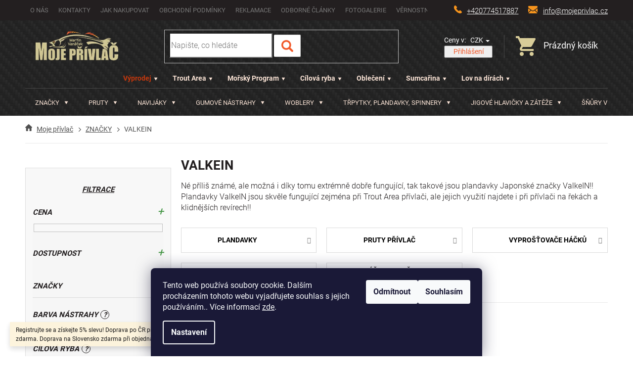

--- FILE ---
content_type: text/html; charset=utf-8
request_url: https://www.mojeprivlac.cz/znacky-na-hlavni-strance/
body_size: 51591
content:
<!doctype html><html lang="cs" dir="ltr" class="header-background-light external-fonts-loaded"><head><meta charset="utf-8" /><meta name="viewport" content="width=device-width,initial-scale=1" /><title>Značky na hlavní stránce - Moje přívlač</title><link rel="preconnect" href="https://cdn.myshoptet.com" /><link rel="dns-prefetch" href="https://cdn.myshoptet.com" /><link rel="preload" href="https://cdn.myshoptet.com/prj/dist/master/cms/libs/jquery/jquery-1.11.3.min.js" as="script" /><link href="https://cdn.myshoptet.com/prj/dist/master/cms/templates/frontend_templates/shared/css/font-face/roboto.css" rel="stylesheet"><link href="https://cdn.myshoptet.com/prj/dist/master/shop/dist/font-shoptet-11.css.62c94c7785ff2cea73b2.css" rel="stylesheet"><script>
dataLayer = [];
dataLayer.push({'shoptet' : {
    "pageId": 1983,
    "pageType": "section",
    "currency": "CZK",
    "currencyInfo": {
        "decimalSeparator": ",",
        "exchangeRate": 1,
        "priceDecimalPlaces": 2,
        "symbol": "K\u010d",
        "symbolLeft": 0,
        "thousandSeparator": " "
    },
    "language": "cs",
    "projectId": 238767,
    "cartInfo": {
        "id": null,
        "freeShipping": false,
        "freeShippingFrom": 2000,
        "leftToFreeGift": {
            "formattedPrice": "0 K\u010d",
            "priceLeft": 0
        },
        "freeGift": false,
        "leftToFreeShipping": {
            "priceLeft": 2000,
            "dependOnRegion": 0,
            "formattedPrice": "2 000 K\u010d"
        },
        "discountCoupon": [],
        "getNoBillingShippingPrice": {
            "withoutVat": 0,
            "vat": 0,
            "withVat": 0
        },
        "cartItems": [],
        "taxMode": "ORDINARY"
    },
    "cart": [],
    "customer": {
        "priceRatio": 1,
        "priceListId": 1,
        "groupId": null,
        "registered": false,
        "mainAccount": false
    }
}});
dataLayer.push({'cookie_consent' : {
    "marketing": "denied",
    "analytics": "denied"
}});
document.addEventListener('DOMContentLoaded', function() {
    shoptet.consent.onAccept(function(agreements) {
        if (agreements.length == 0) {
            return;
        }
        dataLayer.push({
            'cookie_consent' : {
                'marketing' : (agreements.includes(shoptet.config.cookiesConsentOptPersonalisation)
                    ? 'granted' : 'denied'),
                'analytics': (agreements.includes(shoptet.config.cookiesConsentOptAnalytics)
                    ? 'granted' : 'denied')
            },
            'event': 'cookie_consent'
        });
    });
});
</script>
<meta property="og:type" content="website"><meta property="og:site_name" content="mojeprivlac.cz"><meta property="og:url" content="https://www.mojeprivlac.cz/znacky-na-hlavni-strance/"><meta property="og:title" content="Značky na hlavní stránce - Moje přívlač"><meta name="author" content="Moje přívlač"><meta name="web_author" content="Shoptet.cz"><meta name="dcterms.rightsHolder" content="www.mojeprivlac.cz"><meta name="robots" content="index,follow"><meta property="og:image" content="https://cdn.myshoptet.com/usr/www.mojeprivlac.cz/user/logos/logo.png?t=1769002652"><meta name="google-site-verification" content="qJJcBeDH7C42xEgopUQeQMWIU8_AED4JEzagNL6D644"><style>:root {--color-primary: #f1592a;--color-primary-h: 14;--color-primary-s: 88%;--color-primary-l: 55%;--color-primary-hover: #c2370d;--color-primary-hover-h: 14;--color-primary-hover-s: 87%;--color-primary-hover-l: 41%;--color-secondary: #f1592a;--color-secondary-h: 14;--color-secondary-s: 88%;--color-secondary-l: 55%;--color-secondary-hover: #c2370d;--color-secondary-hover-h: 14;--color-secondary-hover-s: 87%;--color-secondary-hover-l: 41%;--color-tertiary: #ffc807;--color-tertiary-h: 47;--color-tertiary-s: 100%;--color-tertiary-l: 51%;--color-tertiary-hover: #ffbb00;--color-tertiary-hover-h: 44;--color-tertiary-hover-s: 100%;--color-tertiary-hover-l: 50%;--color-header-background: #ffffff;--template-font: "Roboto";--template-headings-font: "Roboto";--header-background-url: none;--cookies-notice-background: #1A1937;--cookies-notice-color: #F8FAFB;--cookies-notice-button-hover: #f5f5f5;--cookies-notice-link-hover: #27263f;--templates-update-management-preview-mode-content: "Náhled aktualizací šablony je aktivní pro váš prohlížeč."}</style>
    
    <link href="https://cdn.myshoptet.com/prj/dist/master/shop/dist/main-11.less.5a24dcbbdabfd189c152.css" rel="stylesheet" />
        
    <script>var shoptet = shoptet || {};</script>
    <script src="https://cdn.myshoptet.com/prj/dist/master/shop/dist/main-3g-header.js.05f199e7fd2450312de2.js"></script>
<!-- User include --><!-- api 473(125) html code header -->

                <style>
                    #order-billing-methods .radio-wrapper[data-guid="a12a40bf-69d9-11ef-a859-0e98efab503b"]:not(.cgapplepay), #order-billing-methods .radio-wrapper[data-guid="a1351503-69d9-11ef-a859-0e98efab503b"]:not(.cggooglepay), #order-billing-methods .radio-wrapper[data-guid="a232f332-69d9-11ef-a859-0e98efab503b"]:not(.cgapplepay), #order-billing-methods .radio-wrapper[data-guid="a23ca797-69d9-11ef-a859-0e98efab503b"]:not(.cggooglepay) {
                        display: none;
                    }
                </style>
                <script type="text/javascript">
                    document.addEventListener('DOMContentLoaded', function() {
                        if (getShoptetDataLayer('pageType') === 'billingAndShipping') {
                            
                try {
                    if (window.ApplePaySession && window.ApplePaySession.canMakePayments()) {
                        
                        if (document.querySelector('#order-billing-methods .radio-wrapper[data-guid="a12a40bf-69d9-11ef-a859-0e98efab503b"]')) {
                            document.querySelector('#order-billing-methods .radio-wrapper[data-guid="a12a40bf-69d9-11ef-a859-0e98efab503b"]').classList.add('cgapplepay');
                        }
                        

                        if (document.querySelector('#order-billing-methods .radio-wrapper[data-guid="a232f332-69d9-11ef-a859-0e98efab503b"]')) {
                            document.querySelector('#order-billing-methods .radio-wrapper[data-guid="a232f332-69d9-11ef-a859-0e98efab503b"]').classList.add('cgapplepay');
                        }
                        
                    }
                } catch (err) {} 
            
                            
                const cgBaseCardPaymentMethod = {
                        type: 'CARD',
                        parameters: {
                            allowedAuthMethods: ["PAN_ONLY", "CRYPTOGRAM_3DS"],
                            allowedCardNetworks: [/*"AMEX", "DISCOVER", "INTERAC", "JCB",*/ "MASTERCARD", "VISA"]
                        }
                };
                
                function cgLoadScript(src, callback)
                {
                    var s,
                        r,
                        t;
                    r = false;
                    s = document.createElement('script');
                    s.type = 'text/javascript';
                    s.src = src;
                    s.onload = s.onreadystatechange = function() {
                        if ( !r && (!this.readyState || this.readyState == 'complete') )
                        {
                            r = true;
                            callback();
                        }
                    };
                    t = document.getElementsByTagName('script')[0];
                    t.parentNode.insertBefore(s, t);
                } 
                
                function cgGetGoogleIsReadyToPayRequest() {
                    return Object.assign(
                        {},
                        {
                            apiVersion: 2,
                            apiVersionMinor: 0
                        },
                        {
                            allowedPaymentMethods: [cgBaseCardPaymentMethod]
                        }
                    );
                }

                function onCgGooglePayLoaded() {
                    let paymentsClient = new google.payments.api.PaymentsClient({environment: 'PRODUCTION'});
                    paymentsClient.isReadyToPay(cgGetGoogleIsReadyToPayRequest()).then(function(response) {
                        if (response.result) {
                            
                        if (document.querySelector('#order-billing-methods .radio-wrapper[data-guid="a1351503-69d9-11ef-a859-0e98efab503b"]')) {
                            document.querySelector('#order-billing-methods .radio-wrapper[data-guid="a1351503-69d9-11ef-a859-0e98efab503b"]').classList.add('cggooglepay');
                        }
                        

                        if (document.querySelector('#order-billing-methods .radio-wrapper[data-guid="a23ca797-69d9-11ef-a859-0e98efab503b"]')) {
                            document.querySelector('#order-billing-methods .radio-wrapper[data-guid="a23ca797-69d9-11ef-a859-0e98efab503b"]').classList.add('cggooglepay');
                        }
                        	 	 	 	 	 
                        }
                    })
                    .catch(function(err) {});
                }
                
                cgLoadScript('https://pay.google.com/gp/p/js/pay.js', onCgGooglePayLoaded);
            
                        }
                    });
                </script> 
                
<!-- project html code header -->
<link rel="stylesheet" type="text/css" href="/user/documents/js+css/style.css?1.1">
<style>
.slider-wrapper.filter-section.openfilter > div{display:block;}
.menu-helper .menu-level-1 li.menu-item-7815,.menu-helper .menu-level-1 li.menu-item-2463,.menu-helper .menu-level-1 li.menu-item-1263,.menu-helper .menu-level-1 li.menu-item-29080,.menu-helper .menu-level-1 li.menu-item-12392,.menu-helper .menu-level-1 li.menu-item-32475{display:none;}
.menu-helper{top:147px;}
.top-menu-footer ul{flex-wrap:wrap;display:flex;align-items:center;margin:0;padding:0;justify-content:center;}
.top-menu-footer ul li{list-style:none;}
.top-menu-footer ul li a{padding:10px 15px;font-weight:600;color:#fbe4d6;display:inline-block;}
.top-menu-footer ul li a:hover{color:#f1592a;background-color:#fff;}
.top-menu-footer ul li a::after{content: url(/user/documents/upload/sablona-nemazat/submenarrow.png);margin-left:5px;}
.obrazek{margin-top:10px;}
.menicko ul{flex-wrap:wrap;}
.custom-footer__facebook{width:450px;padding-left:50px;position: relative;top: 10px;}
.kamenna{display:flex;align-items:flex-end;}
.subcategories.with-image li a .text{font-size:14px;}
.openfilter form{display:flex;}
.filter-sections .open form, .slider-wrapper.filter-section.open > div{display:block;}
.slider-content-params{width:100%;}
.slider-wrapper-params{display:flex;flex-wrap:wrap;width:100%;}
.slider-header-params{margin-top:15px;order:10;width:100%;}
.slider-content-params>div{width:calc(100% - 20px);}
.slider-content-params .ui-slider-handle{margin-left:0;}
.otevreny form{margin-left:0;}
.filter-section-parametric-id-60.otevreny form{margin-left:0;}

@media(min-width:768px) and (max-width:1439px){
.products-block.products .p .name{height:67px;}
}
@media(min-width:768px){

:focus{outline:none;}
.dropdown span{color:#fff;}
#topNavigationDropdown{color:#fff;background-color:transparent;border:0;}
}
.presun+.presun{display:none;}
.footer-banners .footer-banner span{display:flex;align-items:center;}
.filter-sections .openfilter form{display:block;}
.quantity .increase::before{content:'+';}
.quantity .decrease::before{content:"-";}
.produktadd:last-of-type {display: block;}
.produktadd {display: none;}
.link-icon.watchdog{font-size:0}
.link-icon.watchdog::after{font-size:14px;content:"Informace o dostupnosti";margin-top:5px;}
.presun .link-icon::before {margin-bottom:0;margin-right:8px;}
.presun{display:flex;justify-content:center;}
a.link-icon.watchdog{text-transform:initial;}
.presun a.link-icon.watchdog{display:flex;align-items:center;text-align:center;margin-bottom:0;text-transform:initial;}
.watchdog-row #hasPromotion, .watchdog-row label[for="hasPromotion"], .watchdog-row #drop, .watchdog-row label[for="drop"], .watchdog-row input#priceUnder, .watchdog-row>span {display:none;}
.watchdog-row{min-height:unset;margin-bottom:5px;}
a.link-icon.watchdog{color:#f1592a;}
.kosikvyprodano .kosikcena{display:flex;justify-content:space-between;align-items:center;}
.navigation-buttons a[data-target="login"]{background-color:transparent;}
.navigation-buttons a[data-target="login"]:hover{background-color:transparent;}
.top-navigation-menu, .top-navigation-contacts{background-color:transparent;}
.sidebar-inner > div h4{font-size:15px;font-style:italic;}
.produktadd{display:none}
.produktadd:last-of-type{display:block;}
.nakodoval{margin-left:5px;}
#content .p-detail {
      display: flex;
      flex-direction: column;
}
#content .p-detail .products-related-header {
      order: 30;
}
#content .p-detail .products-related.products-additional {
      order: 31;
}
#content .p-detail .browse-p {
      order: 32;
}

@media(min-width:768px){
.top-navigation-bar .top-navigation-tools{display:none;}
.products-block.products .p .name{min-height: 67px;height:auto;}
}

@media(max-width:991px){
.kamenna{flex-direction:column;align-items:flex-start;}
.custom-footer__facebook{width:100%;max-width:400px;padding-left:0;margin-top:25px;}
}

@media(max-width:767px){
.kamenna{flex-direction:column-reverse;align-items:flex-start;}
.custom-footer__facebook{width:100%;max-width:400px;padding-left:0;margin-bottom:25px;top:0;margin-top:0;}
.custom-footer{padding-top:0;}
}
</style>
<script type="text/javascript" src="https://c.seznam.cz/js/rc.js"></script>
<script>
var conversionConf = {
  id: 100150156,
  value: 1
};
if (window.rc && window.rc.conversionHit) {
  window.rc.conversionHit(conversionConf);
}
</script>
<!-- Google tag (gtag.js) -->
<script async src="https://www.googletagmanager.com/gtag/js?id=G-SH4B4L7QBY"></script>
<script>
  window.dataLayer = window.dataLayer || [];
  function gtag(){dataLayer.push(arguments);}
  gtag('js', new Date());

  gtag('config', 'G-SH4B4L7QBY');
</script>
<!-- /User include --><link rel="shortcut icon" href="/favicon.ico" type="image/x-icon" /><link rel="canonical" href="https://www.mojeprivlac.cz/znacky-na-hlavni-strance/" />    <script>
        var _hwq = _hwq || [];
        _hwq.push(['setKey', 'A930B55443FB10BBC8AE11FB5D0CED93']);
        _hwq.push(['setTopPos', '200']);
        _hwq.push(['showWidget', '21']);
        (function() {
            var ho = document.createElement('script');
            ho.src = 'https://cz.im9.cz/direct/i/gjs.php?n=wdgt&sak=A930B55443FB10BBC8AE11FB5D0CED93';
            var s = document.getElementsByTagName('script')[0]; s.parentNode.insertBefore(ho, s);
        })();
    </script>
    <!-- Global site tag (gtag.js) - Google Analytics -->
    <script async src="https://www.googletagmanager.com/gtag/js?id=G-L7LKX76YX1"></script>
    <script>
        
        window.dataLayer = window.dataLayer || [];
        function gtag(){dataLayer.push(arguments);}
        

                    console.debug('default consent data');

            gtag('consent', 'default', {"ad_storage":"denied","analytics_storage":"denied","ad_user_data":"denied","ad_personalization":"denied","wait_for_update":500});
            dataLayer.push({
                'event': 'default_consent'
            });
        
        gtag('js', new Date());

                gtag('config', 'UA-163727005-1', { 'groups': "UA" });
        
                gtag('config', 'G-L7LKX76YX1', {"groups":"GA4","send_page_view":false,"content_group":"section","currency":"CZK","page_language":"cs"});
        
                gtag('config', 'AW-660780805');
        
        
        
        
        
                    gtag('event', 'page_view', {"send_to":"GA4","page_language":"cs","content_group":"section","currency":"CZK"});
        
        
        
        
        
        
        
        
        
        
        
        
        
        document.addEventListener('DOMContentLoaded', function() {
            if (typeof shoptet.tracking !== 'undefined') {
                for (var id in shoptet.tracking.bannersList) {
                    gtag('event', 'view_promotion', {
                        "send_to": "UA",
                        "promotions": [
                            {
                                "id": shoptet.tracking.bannersList[id].id,
                                "name": shoptet.tracking.bannersList[id].name,
                                "position": shoptet.tracking.bannersList[id].position
                            }
                        ]
                    });
                }
            }

            shoptet.consent.onAccept(function(agreements) {
                if (agreements.length !== 0) {
                    console.debug('gtag consent accept');
                    var gtagConsentPayload =  {
                        'ad_storage': agreements.includes(shoptet.config.cookiesConsentOptPersonalisation)
                            ? 'granted' : 'denied',
                        'analytics_storage': agreements.includes(shoptet.config.cookiesConsentOptAnalytics)
                            ? 'granted' : 'denied',
                                                                                                'ad_user_data': agreements.includes(shoptet.config.cookiesConsentOptPersonalisation)
                            ? 'granted' : 'denied',
                        'ad_personalization': agreements.includes(shoptet.config.cookiesConsentOptPersonalisation)
                            ? 'granted' : 'denied',
                        };
                    console.debug('update consent data', gtagConsentPayload);
                    gtag('consent', 'update', gtagConsentPayload);
                    dataLayer.push(
                        { 'event': 'update_consent' }
                    );
                }
            });
        });
    </script>
</head><body class="desktop id-1983 in-znacky-na-hlavni-strance template-11 type-posts-listing multiple-columns-body columns-3 ums_forms_redesign--off ums_a11y_category_page--on ums_discussion_rating_forms--off ums_flags_display_unification--on ums_a11y_login--on mobile-header-version-0"><noscript>
    <style>
        #header {
            padding-top: 0;
            position: relative !important;
            top: 0;
        }
        .header-navigation {
            position: relative !important;
        }
        .overall-wrapper {
            margin: 0 !important;
        }
        body:not(.ready) {
            visibility: visible !important;
        }
    </style>
    <div class="no-javascript">
        <div class="no-javascript__title">Musíte změnit nastavení vašeho prohlížeče</div>
        <div class="no-javascript__text">Podívejte se na: <a href="https://www.google.com/support/bin/answer.py?answer=23852">Jak povolit JavaScript ve vašem prohlížeči</a>.</div>
        <div class="no-javascript__text">Pokud používáte software na blokování reklam, může být nutné povolit JavaScript z této stránky.</div>
        <div class="no-javascript__text">Děkujeme.</div>
    </div>
</noscript>

        <div id="fb-root"></div>
        <script>
            window.fbAsyncInit = function() {
                FB.init({
//                    appId            : 'your-app-id',
                    autoLogAppEvents : true,
                    xfbml            : true,
                    version          : 'v19.0'
                });
            };
        </script>
        <script async defer crossorigin="anonymous" src="https://connect.facebook.net/cs_CZ/sdk.js"></script>    <div class="siteCookies siteCookies--bottom siteCookies--dark js-siteCookies" role="dialog" data-testid="cookiesPopup" data-nosnippet>
        <div class="siteCookies__form">
            <div class="siteCookies__content">
                <div class="siteCookies__text">
                    Tento web používá soubory cookie. Dalším procházením tohoto webu vyjadřujete souhlas s jejich používáním.. Více informací <a href="http://www.mojeprivlac.cz/podminky-ochrany-osobnich-udaju/" target="\">zde</a>.
                </div>
                <p class="siteCookies__links">
                    <button class="siteCookies__link js-cookies-settings" aria-label="Nastavení cookies" data-testid="cookiesSettings">Nastavení</button>
                </p>
            </div>
            <div class="siteCookies__buttonWrap">
                                    <button class="siteCookies__button js-cookiesConsentSubmit" value="reject" aria-label="Odmítnout cookies" data-testid="buttonCookiesReject">Odmítnout</button>
                                <button class="siteCookies__button js-cookiesConsentSubmit" value="all" aria-label="Přijmout cookies" data-testid="buttonCookiesAccept">Souhlasím</button>
            </div>
        </div>
        <script>
            document.addEventListener("DOMContentLoaded", () => {
                const siteCookies = document.querySelector('.js-siteCookies');
                document.addEventListener("scroll", shoptet.common.throttle(() => {
                    const st = document.documentElement.scrollTop;
                    if (st > 1) {
                        siteCookies.classList.add('siteCookies--scrolled');
                    } else {
                        siteCookies.classList.remove('siteCookies--scrolled');
                    }
                }, 100));
            });
        </script>
    </div>
<a href="#content" class="skip-link sr-only">Přejít na obsah</a><div class="overall-wrapper"><div class="site-msg information"><div class="container"><div class="text">Registrujte se a získejte 5% slevu! Doprava po ČR při objednávce nad 2000Kč zdarma. Doprava na Slovensko zdarma při objednávce nad 3000Kč!</div><div class="close js-close-information-msg"></div></div></div><div class="user-action"><div class="container">
    <div class="user-action-in">
                    <div id="login" class="user-action-login popup-widget login-widget" role="dialog" aria-labelledby="loginHeading">
        <div class="popup-widget-inner">
                            <h2 id="loginHeading">Přihlášení k vašemu účtu</h2><div id="customerLogin"><form action="/action/Customer/Login/" method="post" id="formLoginIncluded" class="csrf-enabled formLogin" data-testid="formLogin"><input type="hidden" name="referer" value="" /><div class="form-group"><div class="input-wrapper email js-validated-element-wrapper no-label"><input type="email" name="email" class="form-control" autofocus placeholder="E-mailová adresa (např. jan@novak.cz)" data-testid="inputEmail" autocomplete="email" required /></div></div><div class="form-group"><div class="input-wrapper password js-validated-element-wrapper no-label"><input type="password" name="password" class="form-control" placeholder="Heslo" data-testid="inputPassword" autocomplete="current-password" required /><span class="no-display">Nemůžete vyplnit toto pole</span><input type="text" name="surname" value="" class="no-display" /></div></div><div class="form-group"><div class="login-wrapper"><button type="submit" class="btn btn-secondary btn-text btn-login" data-testid="buttonSubmit">Přihlásit se</button><div class="password-helper"><a href="/registrace/" data-testid="signup" rel="nofollow">Nová registrace</a><a href="/klient/zapomenute-heslo/" rel="nofollow">Zapomenuté heslo</a></div></div></div><div class="social-login-buttons"><div class="social-login-buttons-divider"><span>nebo</span></div><div class="form-group"><a href="/action/Social/login/?provider=Google" class="login-btn google" rel="nofollow"><span class="login-google-icon"></span><strong>Přihlásit se přes Google</strong></a></div></div></form>
</div>                    </div>
    </div>

                            <div id="cart-widget" class="user-action-cart popup-widget cart-widget loader-wrapper" data-testid="popupCartWidget" role="dialog" aria-hidden="true">
    <div class="popup-widget-inner cart-widget-inner place-cart-here">
        <div class="loader-overlay">
            <div class="loader"></div>
        </div>
    </div>

    <div class="cart-widget-button">
        <a href="/kosik/" class="btn btn-conversion" id="continue-order-button" rel="nofollow" data-testid="buttonNextStep">Pokračovat do košíku</a>
    </div>
</div>
            </div>
</div>
</div><div class="top-navigation-bar" data-testid="topNavigationBar">

    <div class="container">

        <div class="top-navigation-contacts">
            <strong>Zákaznická podpora:</strong><a href="tel:+420774517887" class="project-phone" aria-label="Zavolat na +420774517887" data-testid="contactboxPhone"><span>+420774517887</span></a><a href="mailto:info@mojeprivlac.cz" class="project-email" data-testid="contactboxEmail"><span>info@mojeprivlac.cz</span></a>        </div>

                            <div class="top-navigation-menu">
                <div class="top-navigation-menu-trigger"></div>
                <ul class="top-navigation-bar-menu">
                                            <li class="top-navigation-menu-item-1974">
                            <a href="/o-nas/">O nás</a>
                        </li>
                                            <li class="top-navigation-menu-item-29">
                            <a href="/kontakty/">Kontakty</a>
                        </li>
                                            <li class="top-navigation-menu-item-27">
                            <a href="/jak-nakupovat/">Jak nakupovat</a>
                        </li>
                                            <li class="top-navigation-menu-item-39">
                            <a href="/obchodni-podminky/">Obchodní podmínky</a>
                        </li>
                                            <li class="top-navigation-menu-item-13217">
                            <a href="/reklamace/">Reklamace</a>
                        </li>
                                            <li class="top-navigation-menu-item-1980">
                            <a href="/odborne-clanky-a-zajimavosti/">Odborné články</a>
                        </li>
                                            <li class="top-navigation-menu-item-1977">
                            <a href="/fotogalerie/">Fotogalerie</a>
                        </li>
                                            <li class="top-navigation-menu-item-12161">
                            <a href="/vernostni-program/">VĚRNOSTNÍ PROGRAM!!</a>
                        </li>
                                    </ul>
                <ul class="top-navigation-bar-menu-helper"></ul>
            </div>
        
        <div class="top-navigation-tools top-navigation-tools--language">
            <div class="responsive-tools">
                <a href="#" class="toggle-window" data-target="search" aria-label="Hledat" data-testid="linkSearchIcon"></a>
                                                            <a href="#" class="toggle-window" data-target="login"></a>
                                                    <a href="#" class="toggle-window" data-target="navigation" aria-label="Menu" data-testid="hamburgerMenu"></a>
            </div>
                <div class="dropdown">
        <span>Ceny v:</span>
        <button id="topNavigationDropdown" type="button" data-toggle="dropdown" aria-haspopup="true" aria-expanded="false">
            CZK
            <span class="caret"></span>
        </button>
        <ul class="dropdown-menu" aria-labelledby="topNavigationDropdown"><li><a href="/action/Currency/changeCurrency/?currencyCode=CZK" rel="nofollow">CZK</a></li><li><a href="/action/Currency/changeCurrency/?currencyCode=EUR" rel="nofollow">EUR</a></li><li><a href="/action/Currency/changeCurrency/?currencyCode=USD" rel="nofollow">USD</a></li></ul>
    </div>
            <button class="top-nav-button top-nav-button-login toggle-window" type="button" data-target="login" aria-haspopup="dialog" aria-controls="login" aria-expanded="false" data-testid="signin"><span>Přihlášení</span></button>        </div>

    </div>

</div>
<header id="header"><div class="container navigation-wrapper">
    <div class="header-top">
        <div class="site-name-wrapper">
            <div class="site-name"><a href="/" data-testid="linkWebsiteLogo"><img src="https://cdn.myshoptet.com/usr/www.mojeprivlac.cz/user/logos/logo.png" alt="Moje přívlač" fetchpriority="low" /></a></div>        </div>
        <div class="search" itemscope itemtype="https://schema.org/WebSite">
            <meta itemprop="headline" content="Značky na hlavní stránce"/><meta itemprop="url" content="https://www.mojeprivlac.cz"/>            <form action="/action/ProductSearch/prepareString/" method="post"
    id="formSearchForm" class="search-form compact-form js-search-main"
    itemprop="potentialAction" itemscope itemtype="https://schema.org/SearchAction" data-testid="searchForm">
    <fieldset>
        <meta itemprop="target"
            content="https://www.mojeprivlac.cz/vyhledavani/?string={string}"/>
        <input type="hidden" name="language" value="cs"/>
        
            
<input
    type="search"
    name="string"
        class="query-input form-control search-input js-search-input"
    placeholder="Napište, co hledáte"
    autocomplete="off"
    required
    itemprop="query-input"
    aria-label="Vyhledávání"
    data-testid="searchInput"
>
            <button type="submit" class="btn btn-default" data-testid="searchBtn">Hledat</button>
        
    </fieldset>
</form>
        </div>
        <div class="navigation-buttons">
                
    <a href="/kosik/" class="btn btn-icon toggle-window cart-count" data-target="cart" data-hover="true" data-redirect="true" data-testid="headerCart" rel="nofollow" aria-haspopup="dialog" aria-expanded="false" aria-controls="cart-widget">
        
                <span class="sr-only">Nákupní košík</span>
        
            <span class="cart-price visible-lg-inline-block" data-testid="headerCartPrice">
                                    Prázdný košík                            </span>
        
    
            </a>
        </div>
    </div>
    <nav id="navigation" aria-label="Hlavní menu" data-collapsible="true"><div class="navigation-in menu"><ul class="menu-level-1" role="menubar" data-testid="headerMenuItems"><li class="menu-item-1260 ext" role="none"><a href="/znacky/" data-testid="headerMenuItem" role="menuitem" aria-haspopup="true" aria-expanded="false"><b>ZNAČKY</b><span class="submenu-arrow"></span></a><ul class="menu-level-2" aria-label="ZNAČKY" tabindex="-1" role="menu"><li class="menu-item-957 has-third-level" role="none"><a href="/znacky-abu-garcia/" class="menu-image" data-testid="headerMenuItem" tabindex="-1" aria-hidden="true"><img src="data:image/svg+xml,%3Csvg%20width%3D%22140%22%20height%3D%22100%22%20xmlns%3D%22http%3A%2F%2Fwww.w3.org%2F2000%2Fsvg%22%3E%3C%2Fsvg%3E" alt="" aria-hidden="true" width="140" height="100"  data-src="https://cdn.myshoptet.com/usr/www.mojeprivlac.cz/user/categories/thumb/unknown.png" fetchpriority="low" /></a><div><a href="/znacky-abu-garcia/" data-testid="headerMenuItem" role="menuitem"><span>ABU-GARCIA</span></a>
                                                    <ul class="menu-level-3" role="menu">
                                                                    <li class="menu-item-3219" role="none">
                                        <a href="/abu-garcia-plandavky/" data-testid="headerMenuItem" role="menuitem">
                                            Plandavky</a>,                                    </li>
                                                                    <li class="menu-item-960" role="none">
                                        <a href="/abu-garcia-rotacni-trpytky/" data-testid="headerMenuItem" role="menuitem">
                                            Rotační třpytky</a>                                    </li>
                                                            </ul>
                        </div></li><li class="menu-item-29397 has-third-level" role="none"><a href="/asso/" class="menu-image" data-testid="headerMenuItem" tabindex="-1" aria-hidden="true"><img src="data:image/svg+xml,%3Csvg%20width%3D%22140%22%20height%3D%22100%22%20xmlns%3D%22http%3A%2F%2Fwww.w3.org%2F2000%2Fsvg%22%3E%3C%2Fsvg%3E" alt="" aria-hidden="true" width="140" height="100"  data-src="https://cdn.myshoptet.com/usr/www.mojeprivlac.cz/user/categories/thumb/asso_fishing_logo.jpg" fetchpriority="low" /></a><div><a href="/asso/" data-testid="headerMenuItem" role="menuitem"><span>ASSO</span></a>
                                                    <ul class="menu-level-3" role="menu">
                                                                    <li class="menu-item-29400" role="none">
                                        <a href="/asso-fluorocarbony/" data-testid="headerMenuItem" role="menuitem">
                                            Fluorocarbony</a>,                                    </li>
                                                                    <li class="menu-item-35794" role="none">
                                        <a href="/asso-pletene-snury/" data-testid="headerMenuItem" role="menuitem">
                                            Pletené šňůry</a>,                                    </li>
                                                                    <li class="menu-item-29403" role="none">
                                        <a href="/asso-vlasce/" data-testid="headerMenuItem" role="menuitem">
                                            Vlasce</a>                                    </li>
                                                            </ul>
                        </div></li><li class="menu-item-963 has-third-level" role="none"><a href="/znacky-berkley/" class="menu-image" data-testid="headerMenuItem" tabindex="-1" aria-hidden="true"><img src="data:image/svg+xml,%3Csvg%20width%3D%22140%22%20height%3D%22100%22%20xmlns%3D%22http%3A%2F%2Fwww.w3.org%2F2000%2Fsvg%22%3E%3C%2Fsvg%3E" alt="" aria-hidden="true" width="140" height="100"  data-src="https://cdn.myshoptet.com/usr/www.mojeprivlac.cz/user/categories/thumb/berkley.png" fetchpriority="low" /></a><div><a href="/znacky-berkley/" data-testid="headerMenuItem" role="menuitem"><span>BERKLEY</span></a>
                                                    <ul class="menu-level-3" role="menu">
                                                                    <li class="menu-item-966" role="none">
                                        <a href="/berkley-gumove-nastrahy/" data-testid="headerMenuItem" role="menuitem">
                                            Gumové nástrahy</a>,                                    </li>
                                                                    <li class="menu-item-12494" role="none">
                                        <a href="/berkley-plandavky/" data-testid="headerMenuItem" role="menuitem">
                                            Plandavky</a>,                                    </li>
                                                                    <li class="menu-item-41245" role="none">
                                        <a href="/berkley-posilovace-a-atraktanty/" data-testid="headerMenuItem" role="menuitem">
                                            Posilovače a atraktanty</a>                                    </li>
                                                            </ul>
                        </div></li><li class="menu-item-27520 has-third-level" role="none"><a href="/bkk/" class="menu-image" data-testid="headerMenuItem" tabindex="-1" aria-hidden="true"><img src="data:image/svg+xml,%3Csvg%20width%3D%22140%22%20height%3D%22100%22%20xmlns%3D%22http%3A%2F%2Fwww.w3.org%2F2000%2Fsvg%22%3E%3C%2Fsvg%3E" alt="" aria-hidden="true" width="140" height="100"  data-src="https://cdn.myshoptet.com/usr/www.mojeprivlac.cz/user/categories/thumb/bkk_logo.jpg" fetchpriority="low" /></a><div><a href="/bkk/" data-testid="headerMenuItem" role="menuitem"><span>BKK</span></a>
                                                    <ul class="menu-level-3" role="menu">
                                                                    <li class="menu-item-27634" role="none">
                                        <a href="/bkk-jednohacky/" data-testid="headerMenuItem" role="menuitem">
                                            Jednoháčky</a>,                                    </li>
                                                                    <li class="menu-item-27586" role="none">
                                        <a href="/bkk-jigove-hlavicky/" data-testid="headerMenuItem" role="menuitem">
                                            Jigové hlavičky</a>,                                    </li>
                                                                    <li class="menu-item-27730" role="none">
                                        <a href="/bkk-lanka--trubicky-a-krouzky/" data-testid="headerMenuItem" role="menuitem">
                                            Lanka, trubičky a kroužky</a>,                                    </li>
                                                                    <li class="menu-item-27742" role="none">
                                        <a href="/bkk-obratliky--karabinky/" data-testid="headerMenuItem" role="menuitem">
                                            Obratlíky, karabinky</a>,                                    </li>
                                                                    <li class="menu-item-27526" role="none">
                                        <a href="/bkk-trojhacky/" data-testid="headerMenuItem" role="menuitem">
                                            Trojháčky</a>                                    </li>
                                                            </ul>
                        </div></li><li class="menu-item-23392 has-third-level" role="none"><a href="/blue-fox-/" class="menu-image" data-testid="headerMenuItem" tabindex="-1" aria-hidden="true"><img src="data:image/svg+xml,%3Csvg%20width%3D%22140%22%20height%3D%22100%22%20xmlns%3D%22http%3A%2F%2Fwww.w3.org%2F2000%2Fsvg%22%3E%3C%2Fsvg%3E" alt="" aria-hidden="true" width="140" height="100"  data-src="https://cdn.myshoptet.com/usr/www.mojeprivlac.cz/user/categories/thumb/blue_fox_lures.jpg" fetchpriority="low" /></a><div><a href="/blue-fox-/" data-testid="headerMenuItem" role="menuitem"><span>BLUE FOX</span></a>
                                                    <ul class="menu-level-3" role="menu">
                                                                    <li class="menu-item-23395" role="none">
                                        <a href="/blue-fox-plandavky/" data-testid="headerMenuItem" role="menuitem">
                                            Plandavky</a>,                                    </li>
                                                                    <li class="menu-item-23398" role="none">
                                        <a href="/blue-fox-rotacni-trpytky/" data-testid="headerMenuItem" role="menuitem">
                                            Rotační třpytky</a>                                    </li>
                                                            </ul>
                        </div></li><li class="menu-item-906 has-third-level" role="none"><a href="/znacky-crazy-fish/" class="menu-image" data-testid="headerMenuItem" tabindex="-1" aria-hidden="true"><img src="data:image/svg+xml,%3Csvg%20width%3D%22140%22%20height%3D%22100%22%20xmlns%3D%22http%3A%2F%2Fwww.w3.org%2F2000%2Fsvg%22%3E%3C%2Fsvg%3E" alt="" aria-hidden="true" width="140" height="100"  data-src="https://cdn.myshoptet.com/usr/www.mojeprivlac.cz/user/categories/thumb/crazy_fish.jpg" fetchpriority="low" /></a><div><a href="/znacky-crazy-fish/" data-testid="headerMenuItem" role="menuitem"><span>CRAZY FISH</span></a>
                                                    <ul class="menu-level-3" role="menu">
                                                                    <li class="menu-item-4059" role="none">
                                        <a href="/crazy-fish-ceburasky/" data-testid="headerMenuItem" role="menuitem">
                                            Čeburašky</a>,                                    </li>
                                                                    <li class="menu-item-22726" role="none">
                                        <a href="/crazy-fish-cepice/" data-testid="headerMenuItem" role="menuitem">
                                            Čepice</a>,                                    </li>
                                                                    <li class="menu-item-909" role="none">
                                        <a href="/crazy-fish-gumove-nastrahy/" data-testid="headerMenuItem" role="menuitem">
                                            Gumové nástrahy</a>,                                    </li>
                                                                    <li class="menu-item-1695" role="none">
                                        <a href="/crazy-fish-hacky/" data-testid="headerMenuItem" role="menuitem">
                                            Háčky</a>,                                    </li>
                                                                    <li class="menu-item-32931" role="none">
                                        <a href="/crazy-fish-mikiny/" data-testid="headerMenuItem" role="menuitem">
                                            Mikiny</a>,                                    </li>
                                                                    <li class="menu-item-20324" role="none">
                                        <a href="/crazy-fish-penaly-na-nastrahy/" data-testid="headerMenuItem" role="menuitem">
                                            Penály na nástrahy</a>,                                    </li>
                                                                    <li class="menu-item-2322" role="none">
                                        <a href="/crazy-fish-plandavky/" data-testid="headerMenuItem" role="menuitem">
                                            Plandavky</a>,                                    </li>
                                                                    <li class="menu-item-3135" role="none">
                                        <a href="/crazy-fish-pruty-na-privlac/" data-testid="headerMenuItem" role="menuitem">
                                            Pruty Přívlač</a>,                                    </li>
                                                                    <li class="menu-item-29370" role="none">
                                        <a href="/crazy-fish-prislusenstvi/" data-testid="headerMenuItem" role="menuitem">
                                            Příslušenství</a>,                                    </li>
                                                                    <li class="menu-item-1047" role="none">
                                        <a href="/crazy-fish-rotacni-trpytky/" data-testid="headerMenuItem" role="menuitem">
                                            Rotační třpytky</a>                                    </li>
                                                            </ul>
                        </div></li><li class="menu-item-14108 has-third-level" role="none"><a href="/camo-tackle/" class="menu-image" data-testid="headerMenuItem" tabindex="-1" aria-hidden="true"><img src="data:image/svg+xml,%3Csvg%20width%3D%22140%22%20height%3D%22100%22%20xmlns%3D%22http%3A%2F%2Fwww.w3.org%2F2000%2Fsvg%22%3E%3C%2Fsvg%3E" alt="" aria-hidden="true" width="140" height="100"  data-src="https://cdn.myshoptet.com/usr/www.mojeprivlac.cz/user/categories/thumb/camo-tackle-logo.png" fetchpriority="low" /></a><div><a href="/camo-tackle/" data-testid="headerMenuItem" role="menuitem"><span>CAMO-TACKLE</span></a>
                                                    <ul class="menu-level-3" role="menu">
                                                                    <li class="menu-item-14120" role="none">
                                        <a href="/camo-tackle-jigove-hlavicky/" data-testid="headerMenuItem" role="menuitem">
                                            Jigové hlavičky</a>,                                    </li>
                                                                    <li class="menu-item-14141" role="none">
                                        <a href="/camo-tackle-zateze/" data-testid="headerMenuItem" role="menuitem">
                                            Zátěže</a>                                    </li>
                                                            </ul>
                        </div></li><li class="menu-item-723 has-third-level" role="none"><a href="/znacky-daiwa/" class="menu-image" data-testid="headerMenuItem" tabindex="-1" aria-hidden="true"><img src="data:image/svg+xml,%3Csvg%20width%3D%22140%22%20height%3D%22100%22%20xmlns%3D%22http%3A%2F%2Fwww.w3.org%2F2000%2Fsvg%22%3E%3C%2Fsvg%3E" alt="" aria-hidden="true" width="140" height="100"  data-src="https://cdn.myshoptet.com/usr/www.mojeprivlac.cz/user/categories/thumb/daiwa.png" fetchpriority="low" /></a><div><a href="/znacky-daiwa/" data-testid="headerMenuItem" role="menuitem"><span>DAIWA</span></a>
                                                    <ul class="menu-level-3" role="menu">
                                                                    <li class="menu-item-954" role="none">
                                        <a href="/daiwa-gumove-nastrahy/" data-testid="headerMenuItem" role="menuitem">
                                            Gumové nástrahy</a>,                                    </li>
                                                                    <li class="menu-item-1698" role="none">
                                        <a href="/daiwa-jednohacky/" data-testid="headerMenuItem" role="menuitem">
                                            Jednoháčky</a>,                                    </li>
                                                                    <li class="menu-item-1737" role="none">
                                        <a href="/daiwa-lanka-trubicky-a-krouzky/" data-testid="headerMenuItem" role="menuitem">
                                            Lanka, trubičky a kroužky</a>,                                    </li>
                                                                    <li class="menu-item-1749" role="none">
                                        <a href="/daiwa-obratliky-karabinky/" data-testid="headerMenuItem" role="menuitem">
                                            Obratlíky, karabinky</a>,                                    </li>
                                                                    <li class="menu-item-1008" role="none">
                                        <a href="/daiwa-plandavky/" data-testid="headerMenuItem" role="menuitem">
                                            Plandavky</a>,                                    </li>
                                                                    <li class="menu-item-1608" role="none">
                                        <a href="/daiwa-pletene-snury/" data-testid="headerMenuItem" role="menuitem">
                                            Pletené šňůry</a>,                                    </li>
                                                                    <li class="menu-item-900" role="none">
                                        <a href="/daiwa-pruty-privlac/" data-testid="headerMenuItem" role="menuitem">
                                            Pruty přívlač</a>,                                    </li>
                                                                    <li class="menu-item-1368" role="none">
                                        <a href="/daiwa-smekaci-navijaky/" data-testid="headerMenuItem" role="menuitem">
                                            Smekací navijáky</a>,                                    </li>
                                                                    <li class="menu-item-1650" role="none">
                                        <a href="/daiwa-vlasce/" data-testid="headerMenuItem" role="menuitem">
                                            Vlasce</a>,                                    </li>
                                                                    <li class="menu-item-726" role="none">
                                        <a href="/daiwa-woblery/" data-testid="headerMenuItem" role="menuitem">
                                            Woblery</a>                                    </li>
                                                            </ul>
                        </div></li><li class="menu-item-4035 has-third-level" role="none"><a href="/znacky-decoy/" class="menu-image" data-testid="headerMenuItem" tabindex="-1" aria-hidden="true"><img src="data:image/svg+xml,%3Csvg%20width%3D%22140%22%20height%3D%22100%22%20xmlns%3D%22http%3A%2F%2Fwww.w3.org%2F2000%2Fsvg%22%3E%3C%2Fsvg%3E" alt="" aria-hidden="true" width="140" height="100"  data-src="https://cdn.myshoptet.com/usr/www.mojeprivlac.cz/user/categories/thumb/decoy.png" fetchpriority="low" /></a><div><a href="/znacky-decoy/" data-testid="headerMenuItem" role="menuitem"><span>DECOY</span></a>
                                                    <ul class="menu-level-3" role="menu">
                                                                    <li class="menu-item-4041" role="none">
                                        <a href="/decoy-jednohacky/" data-testid="headerMenuItem" role="menuitem">
                                            Jednoháčky</a>,                                    </li>
                                                                    <li class="menu-item-4113" role="none">
                                        <a href="/decoy-jigove-hlavicky/" data-testid="headerMenuItem" role="menuitem">
                                            Jigové hlavičky</a>,                                    </li>
                                                                    <li class="menu-item-10278" role="none">
                                        <a href="/decoy-obratliky--karabinky/" data-testid="headerMenuItem" role="menuitem">
                                            Obratlíky, karabinky</a>,                                    </li>
                                                                    <li class="menu-item-10236" role="none">
                                        <a href="/decoy-trojhacky/" data-testid="headerMenuItem" role="menuitem">
                                            Trojháčky</a>                                    </li>
                                                            </ul>
                        </div></li><li class="menu-item-31593 has-third-level" role="none"><a href="/deeper/" class="menu-image" data-testid="headerMenuItem" tabindex="-1" aria-hidden="true"><img src="data:image/svg+xml,%3Csvg%20width%3D%22140%22%20height%3D%22100%22%20xmlns%3D%22http%3A%2F%2Fwww.w3.org%2F2000%2Fsvg%22%3E%3C%2Fsvg%3E" alt="" aria-hidden="true" width="140" height="100"  data-src="https://cdn.myshoptet.com/usr/www.mojeprivlac.cz/user/categories/thumb/deeper-logo-hover-1.png" fetchpriority="low" /></a><div><a href="/deeper/" data-testid="headerMenuItem" role="menuitem"><span>DEEPER</span></a>
                                                    <ul class="menu-level-3" role="menu">
                                                                    <li class="menu-item-31599" role="none">
                                        <a href="/deeper-echoloty/" data-testid="headerMenuItem" role="menuitem">
                                            Echoloty</a>,                                    </li>
                                                                    <li class="menu-item-31602" role="none">
                                        <a href="/deeper-prislusenstvi/" data-testid="headerMenuItem" role="menuitem">
                                            Příslušenství</a>                                    </li>
                                                            </ul>
                        </div></li><li class="menu-item-28048 has-third-level" role="none"><a href="/dnipro-lead/" class="menu-image" data-testid="headerMenuItem" tabindex="-1" aria-hidden="true"><img src="data:image/svg+xml,%3Csvg%20width%3D%22140%22%20height%3D%22100%22%20xmlns%3D%22http%3A%2F%2Fwww.w3.org%2F2000%2Fsvg%22%3E%3C%2Fsvg%3E" alt="" aria-hidden="true" width="140" height="100"  data-src="https://cdn.myshoptet.com/usr/www.mojeprivlac.cz/user/categories/thumb/dinopro-lead.png" fetchpriority="low" /></a><div><a href="/dnipro-lead/" data-testid="headerMenuItem" role="menuitem"><span>DNIPRO-LEAD</span></a>
                                                    <ul class="menu-level-3" role="menu">
                                                                    <li class="menu-item-28081" role="none">
                                        <a href="/dinopro-lead-ceburasky/" data-testid="headerMenuItem" role="menuitem">
                                            Čeburašky</a>,                                    </li>
                                                                    <li class="menu-item-28054" role="none">
                                        <a href="/dinopro-lead-jigove-hlavicky/" data-testid="headerMenuItem" role="menuitem">
                                            Jigové hlavičky</a>,                                    </li>
                                                                    <li class="menu-item-28090" role="none">
                                        <a href="/dinopro-lead-zateze/" data-testid="headerMenuItem" role="menuitem">
                                            Zátěže</a>                                    </li>
                                                            </ul>
                        </div></li><li class="menu-item-4530 has-third-level" role="none"><a href="/znacky-duo/" class="menu-image" data-testid="headerMenuItem" tabindex="-1" aria-hidden="true"><img src="data:image/svg+xml,%3Csvg%20width%3D%22140%22%20height%3D%22100%22%20xmlns%3D%22http%3A%2F%2Fwww.w3.org%2F2000%2Fsvg%22%3E%3C%2Fsvg%3E" alt="" aria-hidden="true" width="140" height="100"  data-src="https://cdn.myshoptet.com/usr/www.mojeprivlac.cz/user/categories/thumb/duo.jpg" fetchpriority="low" /></a><div><a href="/znacky-duo/" data-testid="headerMenuItem" role="menuitem"><span>DUO</span></a>
                                                    <ul class="menu-level-3" role="menu">
                                                                    <li class="menu-item-35881" role="none">
                                        <a href="/duo-cepice/" data-testid="headerMenuItem" role="menuitem">
                                            Čepice</a>,                                    </li>
                                                                    <li class="menu-item-35884" role="none">
                                        <a href="/duo-krabicky/" data-testid="headerMenuItem" role="menuitem">
                                            Krabičky</a>,                                    </li>
                                                                    <li class="menu-item-10923" role="none">
                                        <a href="/duo-morske-jigy/" data-testid="headerMenuItem" role="menuitem">
                                            Mořské Jigy</a>,                                    </li>
                                                                    <li class="menu-item-35896" role="none">
                                        <a href="/duo-nakrcniky/" data-testid="headerMenuItem" role="menuitem">
                                            Nákrčníky</a>,                                    </li>
                                                                    <li class="menu-item-32781" role="none">
                                        <a href="/duo-rotacni-trpytky/" data-testid="headerMenuItem" role="menuitem">
                                            Rotační třpytky</a>,                                    </li>
                                                                    <li class="menu-item-10920" role="none">
                                        <a href="/duo-woblery/" data-testid="headerMenuItem" role="menuitem">
                                            Woblery</a>,                                    </li>
                                                                    <li class="menu-item-41974" role="none">
                                        <a href="/duo-trojhacky/" data-testid="headerMenuItem" role="menuitem">
                                            Trojháčky</a>                                    </li>
                                                            </ul>
                        </div></li><li class="menu-item-1359 has-third-level" role="none"><a href="/znacky-favorite/" class="menu-image" data-testid="headerMenuItem" tabindex="-1" aria-hidden="true"><img src="data:image/svg+xml,%3Csvg%20width%3D%22140%22%20height%3D%22100%22%20xmlns%3D%22http%3A%2F%2Fwww.w3.org%2F2000%2Fsvg%22%3E%3C%2Fsvg%3E" alt="" aria-hidden="true" width="140" height="100"  data-src="https://cdn.myshoptet.com/usr/www.mojeprivlac.cz/user/categories/thumb/fvrt.jpg" fetchpriority="low" /></a><div><a href="/znacky-favorite/" data-testid="headerMenuItem" role="menuitem"><span>FAVORITE</span></a>
                                                    <ul class="menu-level-3" role="menu">
                                                                    <li class="menu-item-23191" role="none">
                                        <a href="/favorite-batohy/" data-testid="headerMenuItem" role="menuitem">
                                            Batohy</a>,                                    </li>
                                                                    <li class="menu-item-27175" role="none">
                                        <a href="/favorite-bundy/" data-testid="headerMenuItem" role="menuitem">
                                            Bundy</a>,                                    </li>
                                                                    <li class="menu-item-22735" role="none">
                                        <a href="/favorite-cepice/" data-testid="headerMenuItem" role="menuitem">
                                            Čepice</a>,                                    </li>
                                                                    <li class="menu-item-41818" role="none">
                                        <a href="/favorite-fluorocarbony/" data-testid="headerMenuItem" role="menuitem">
                                            Fluorocarbony</a>,                                    </li>
                                                                    <li class="menu-item-40699" role="none">
                                        <a href="/favorite-kalhoty/" data-testid="headerMenuItem" role="menuitem">
                                            Kalhoty</a>,                                    </li>
                                                                    <li class="menu-item-23170" role="none">
                                        <a href="/favorite-kleste/" data-testid="headerMenuItem" role="menuitem">
                                            Kleště</a>,                                    </li>
                                                                    <li class="menu-item-31356" role="none">
                                        <a href="/crazy-fish-lanka/" data-testid="headerMenuItem" role="menuitem">
                                            Lanka</a>,                                    </li>
                                                                    <li class="menu-item-26653" role="none">
                                        <a href="/favorite-mikiny/" data-testid="headerMenuItem" role="menuitem">
                                            Mikiny</a>,                                    </li>
                                                                    <li class="menu-item-32937" role="none">
                                        <a href="/favorite-navijaky-baitcast/" data-testid="headerMenuItem" role="menuitem">
                                            Navijáky Baitcast</a>,                                    </li>
                                                                    <li class="menu-item-33917" role="none">
                                        <a href="/favorite-nakrcniky/" data-testid="headerMenuItem" role="menuitem">
                                            Nákrčníky</a>,                                    </li>
                                                                    <li class="menu-item-17492" role="none">
                                        <a href="/favorite-smekaci-navijaky/" data-testid="headerMenuItem" role="menuitem">
                                            Smekací navijáky</a>,                                    </li>
                                                                    <li class="menu-item-4383" role="none">
                                        <a href="/favorit-pletene-snury/" data-testid="headerMenuItem" role="menuitem">
                                            Pletené šnůry</a>,                                    </li>
                                                                    <li class="menu-item-1752" role="none">
                                        <a href="/favorite-podberaky/" data-testid="headerMenuItem" role="menuitem">
                                            Podběráky</a>,                                    </li>
                                                                    <li class="menu-item-2520" role="none">
                                        <a href="/favorite-pruty-baitcast/" data-testid="headerMenuItem" role="menuitem">
                                            Pruty Baitcast</a>,                                    </li>
                                                                    <li class="menu-item-17489" role="none">
                                        <a href="/favorite-pruty-cestovni/" data-testid="headerMenuItem" role="menuitem">
                                            Pruty Cestovní</a>,                                    </li>
                                                                    <li class="menu-item-2301" role="none">
                                        <a href="/favorite-pruty-privlac/" data-testid="headerMenuItem" role="menuitem">
                                            Pruty Přívlač</a>,                                    </li>
                                                                    <li class="menu-item-23299" role="none">
                                        <a href="/favorite-prislusenstvi/" data-testid="headerMenuItem" role="menuitem">
                                            Příslušenství</a>,                                    </li>
                                                                    <li class="menu-item-32922" role="none">
                                        <a href="/favorite-tasky-a-obaly/" data-testid="headerMenuItem" role="menuitem">
                                            Tašky a obaly</a>,                                    </li>
                                                                    <li class="menu-item-27184" role="none">
                                        <a href="/favorite-tricka/" data-testid="headerMenuItem" role="menuitem">
                                            Trička</a>,                                    </li>
                                                                    <li class="menu-item-11438" role="none">
                                        <a href="/favorite-vylovovaci-kleste/" data-testid="headerMenuItem" role="menuitem">
                                            Vylovovací kleště</a>                                    </li>
                                                            </ul>
                        </div></li><li class="menu-item-13706 has-third-level" role="none"><a href="/znacky-fishup/" class="menu-image" data-testid="headerMenuItem" tabindex="-1" aria-hidden="true"><img src="data:image/svg+xml,%3Csvg%20width%3D%22140%22%20height%3D%22100%22%20xmlns%3D%22http%3A%2F%2Fwww.w3.org%2F2000%2Fsvg%22%3E%3C%2Fsvg%3E" alt="" aria-hidden="true" width="140" height="100"  data-src="https://cdn.myshoptet.com/usr/www.mojeprivlac.cz/user/categories/thumb/fishup.png" fetchpriority="low" /></a><div><a href="/znacky-fishup/" data-testid="headerMenuItem" role="menuitem"><span>FishUp</span></a>
                                                    <ul class="menu-level-3" role="menu">
                                                                    <li class="menu-item-31896" role="none">
                                        <a href="/fish-up-gumove-nastrahy-maya/" data-testid="headerMenuItem" role="menuitem">
                                            Maya</a>,                                    </li>
                                                                    <li class="menu-item-13718" role="none">
                                        <a href="/fishup-morio-1-2/" data-testid="headerMenuItem" role="menuitem">
                                            Morio 1,2&quot;</a>,                                    </li>
                                                                    <li class="menu-item-13754" role="none">
                                        <a href="/fishup-gumove-nastrahy-pupa/" data-testid="headerMenuItem" role="menuitem">
                                            Pupa</a>,                                    </li>
                                                                    <li class="menu-item-40777" role="none">
                                        <a href="/fish-up-gumove-nastrahy-stonefly/" data-testid="headerMenuItem" role="menuitem">
                                            Stonefly</a>,                                    </li>
                                                                    <li class="menu-item-13781" role="none">
                                        <a href="/fishup-gumove-nastrahy-tanta/" data-testid="headerMenuItem" role="menuitem">
                                            Tanta</a>,                                    </li>
                                                                    <li class="menu-item-37398" role="none">
                                        <a href="/fishup-gumove-nastrahy-ozi/" data-testid="headerMenuItem" role="menuitem">
                                            OZI</a>,                                    </li>
                                                                    <li class="menu-item-13829" role="none">
                                        <a href="/fishup-gumove-nastrahy-yochu/" data-testid="headerMenuItem" role="menuitem">
                                            Yochu</a>                                    </li>
                                                            </ul>
                        </div></li><li class="menu-item-813 has-third-level" role="none"><a href="/znacky-fox-rage/" class="menu-image" data-testid="headerMenuItem" tabindex="-1" aria-hidden="true"><img src="data:image/svg+xml,%3Csvg%20width%3D%22140%22%20height%3D%22100%22%20xmlns%3D%22http%3A%2F%2Fwww.w3.org%2F2000%2Fsvg%22%3E%3C%2Fsvg%3E" alt="" aria-hidden="true" width="140" height="100"  data-src="https://cdn.myshoptet.com/usr/www.mojeprivlac.cz/user/categories/thumb/fox-rage-logo.png" fetchpriority="low" /></a><div><a href="/znacky-fox-rage/" data-testid="headerMenuItem" role="menuitem"><span>FOX RAGE</span></a>
                                                    <ul class="menu-level-3" role="menu">
                                                                    <li class="menu-item-816" role="none">
                                        <a href="/fox-rage-gumove-nastrahy/" data-testid="headerMenuItem" role="menuitem">
                                            Gumové nástrahy</a>,                                    </li>
                                                                    <li class="menu-item-1629" role="none">
                                        <a href="/fox-rage-obleceni-a-cepice/" data-testid="headerMenuItem" role="menuitem">
                                            Oblečení a čepice</a>,                                    </li>
                                                                    <li class="menu-item-11969" role="none">
                                        <a href="/fox-rage-podberaky/" data-testid="headerMenuItem" role="menuitem">
                                            Podběráky</a>,                                    </li>
                                                                    <li class="menu-item-1095" role="none">
                                        <a href="/fox-rage-tasky-a-pouzdra-na-nastrahy/" data-testid="headerMenuItem" role="menuitem">
                                            Tašky a pouzdra na nástrahy</a>                                    </li>
                                                            </ul>
                        </div></li><li class="menu-item-28741 has-third-level" role="none"><a href="/fresh-lures/" class="menu-image" data-testid="headerMenuItem" tabindex="-1" aria-hidden="true"><img src="data:image/svg+xml,%3Csvg%20width%3D%22140%22%20height%3D%22100%22%20xmlns%3D%22http%3A%2F%2Fwww.w3.org%2F2000%2Fsvg%22%3E%3C%2Fsvg%3E" alt="" aria-hidden="true" width="140" height="100"  data-src="https://cdn.myshoptet.com/usr/www.mojeprivlac.cz/user/categories/thumb/fresh_lures_logo.png" fetchpriority="low" /></a><div><a href="/fresh-lures/" data-testid="headerMenuItem" role="menuitem"><span>FRESH LURES</span></a>
                                                    <ul class="menu-level-3" role="menu">
                                                                    <li class="menu-item-28747" role="none">
                                        <a href="/fresh-lures-big-junior/" data-testid="headerMenuItem" role="menuitem">
                                            Big Junior</a>,                                    </li>
                                                                    <li class="menu-item-28750" role="none">
                                        <a href="/fresh-lures-flatworm/" data-testid="headerMenuItem" role="menuitem">
                                            FlatWorm</a>,                                    </li>
                                                                    <li class="menu-item-28756" role="none">
                                        <a href="/fresh-lures-flipworm/" data-testid="headerMenuItem" role="menuitem">
                                            FlipWorm</a>,                                    </li>
                                                                    <li class="menu-item-28759" role="none">
                                        <a href="/fresh-lures-junior/" data-testid="headerMenuItem" role="menuitem">
                                            Junior</a>,                                    </li>
                                                                    <li class="menu-item-28762" role="none">
                                        <a href="/fresh-lures-kasper/" data-testid="headerMenuItem" role="menuitem">
                                            Kasper</a>,                                    </li>
                                                                    <li class="menu-item-28765" role="none">
                                        <a href="/fresh-lures-little-rat/" data-testid="headerMenuItem" role="menuitem">
                                            Little Rat</a>,                                    </li>
                                                                    <li class="menu-item-28768" role="none">
                                        <a href="/fresh-lures-mokhnatka/" data-testid="headerMenuItem" role="menuitem">
                                            Mokhnatka</a>,                                    </li>
                                                                    <li class="menu-item-28771" role="none">
                                        <a href="/fresh-lures-nymph/" data-testid="headerMenuItem" role="menuitem">
                                            Nymph</a>                                    </li>
                                                            </ul>
                        </div></li><li class="menu-item-3435 has-third-level" role="none"><a href="/znacky-g--loomis/" class="menu-image" data-testid="headerMenuItem" tabindex="-1" aria-hidden="true"><img src="data:image/svg+xml,%3Csvg%20width%3D%22140%22%20height%3D%22100%22%20xmlns%3D%22http%3A%2F%2Fwww.w3.org%2F2000%2Fsvg%22%3E%3C%2Fsvg%3E" alt="" aria-hidden="true" width="140" height="100"  data-src="https://cdn.myshoptet.com/usr/www.mojeprivlac.cz/user/categories/thumb/g_loomis.jpg" fetchpriority="low" /></a><div><a href="/znacky-g--loomis/" data-testid="headerMenuItem" role="menuitem"><span>G. LOOMIS</span></a>
                                                    <ul class="menu-level-3" role="menu">
                                                                    <li class="menu-item-30969" role="none">
                                        <a href="/g-loomis-obleceni/" data-testid="headerMenuItem" role="menuitem">
                                            Oblečení</a>,                                    </li>
                                                                    <li class="menu-item-30360" role="none">
                                        <a href="/g-loomis-pruty-baitcast/" data-testid="headerMenuItem" role="menuitem">
                                            Pruty Baitcast</a>,                                    </li>
                                                                    <li class="menu-item-3447" role="none">
                                        <a href="/g--loomis-pruty-privlac/" data-testid="headerMenuItem" role="menuitem">
                                            Pruty Přívlač</a>                                    </li>
                                                            </ul>
                        </div></li><li class="menu-item-8889 has-third-level" role="none"><a href="/znacky-gamakatsu-spro/" class="menu-image" data-testid="headerMenuItem" tabindex="-1" aria-hidden="true"><img src="data:image/svg+xml,%3Csvg%20width%3D%22140%22%20height%3D%22100%22%20xmlns%3D%22http%3A%2F%2Fwww.w3.org%2F2000%2Fsvg%22%3E%3C%2Fsvg%3E" alt="" aria-hidden="true" width="140" height="100"  data-src="https://cdn.myshoptet.com/usr/www.mojeprivlac.cz/user/categories/thumb/spro_gamakatsu_logo.jpg" fetchpriority="low" /></a><div><a href="/znacky-gamakatsu-spro/" data-testid="headerMenuItem" role="menuitem"><span>Gamakatsu-Spro</span></a>
                                                    <ul class="menu-level-3" role="menu">
                                                                    <li class="menu-item-12314" role="none">
                                        <a href="/gamakatsu-spro-ceburasky/" data-testid="headerMenuItem" role="menuitem">
                                            Čeburašky</a>,                                    </li>
                                                                    <li class="menu-item-12806" role="none">
                                        <a href="/gamakatsu-spro-dvojhacky/" data-testid="headerMenuItem" role="menuitem">
                                            Dvojháčky</a>,                                    </li>
                                                                    <li class="menu-item-13691" role="none">
                                        <a href="/gamakatsu-spro-fluorocarbony/" data-testid="headerMenuItem" role="menuitem">
                                            Fluorocarbony</a>,                                    </li>
                                                                    <li class="menu-item-27190" role="none">
                                        <a href="/gamakatsu-spro-gumove-nastrahy/" data-testid="headerMenuItem" role="menuitem">
                                            Gumové nástrahy</a>,                                    </li>
                                                                    <li class="menu-item-11070" role="none">
                                        <a href="/gamakatsu-spro-jednohacky/" data-testid="headerMenuItem" role="menuitem">
                                            Jednoháčky</a>,                                    </li>
                                                                    <li class="menu-item-8931" role="none">
                                        <a href="/gamakatsu-jigove-hlavicky/" data-testid="headerMenuItem" role="menuitem">
                                            Jigové hlavičky</a>,                                    </li>
                                                                    <li class="menu-item-30681" role="none">
                                        <a href="/gamakatsu-spro-kleste-a-peany/" data-testid="headerMenuItem" role="menuitem">
                                            Kleště a peány</a>,                                    </li>
                                                                    <li class="menu-item-30687" role="none">
                                        <a href="/gamakatsu-spro-krabicky-a-boxy/" data-testid="headerMenuItem" role="menuitem">
                                            Krabičky a boxy</a>,                                    </li>
                                                                    <li class="menu-item-12899" role="none">
                                        <a href="/gamakatsu-spro-lanka--trubicky--krouzky/" data-testid="headerMenuItem" role="menuitem">
                                            Lanka, trubičky, kroužky</a>,                                    </li>
                                                                    <li class="menu-item-11261" role="none">
                                        <a href="/gamakatsu-spro-obleceni/" data-testid="headerMenuItem" role="menuitem">
                                            Oblečení</a>,                                    </li>
                                                                    <li class="menu-item-11270" role="none">
                                        <a href="/gamakatsu-spro-obratliky-karabinky/" data-testid="headerMenuItem" role="menuitem">
                                            Obratlíky, karabinky</a>,                                    </li>
                                                                    <li class="menu-item-12401" role="none">
                                        <a href="/gamakatsu-spro-pilkery/" data-testid="headerMenuItem" role="menuitem">
                                            Pilkery</a>,                                    </li>
                                                                    <li class="menu-item-12041" role="none">
                                        <a href="/gamakatsu-spro-plandavky/" data-testid="headerMenuItem" role="menuitem">
                                            Plandavky</a>,                                    </li>
                                                                    <li class="menu-item-29107" role="none">
                                        <a href="/gamakatsu-spro-pruty/" data-testid="headerMenuItem" role="menuitem">
                                            Pruty</a>,                                    </li>
                                                                    <li class="menu-item-12335" role="none">
                                        <a href="/gamakatsu-spro-prislusenstvi/" data-testid="headerMenuItem" role="menuitem">
                                            Příslušenství</a>,                                    </li>
                                                                    <li class="menu-item-27490" role="none">
                                        <a href="/gamakatsu-spro-tasky-a-obaly/" data-testid="headerMenuItem" role="menuitem">
                                            Tašky a obaly</a>,                                    </li>
                                                                    <li class="menu-item-11960" role="none">
                                        <a href="/gamakatsu-spro-trojhacky/" data-testid="headerMenuItem" role="menuitem">
                                            Trojháčky</a>,                                    </li>
                                                                    <li class="menu-item-12029" role="none">
                                        <a href="/gamakatsu-spro-vlasce/" data-testid="headerMenuItem" role="menuitem">
                                            Vlasce</a>,                                    </li>
                                                                    <li class="menu-item-41515" role="none">
                                        <a href="/gamakatsu-spro-woblery/" data-testid="headerMenuItem" role="menuitem">
                                            Woblery</a>,                                    </li>
                                                                    <li class="menu-item-11084" role="none">
                                        <a href="/gamakatsu-spro-zateze/" data-testid="headerMenuItem" role="menuitem">
                                            Zátěže</a>                                    </li>
                                                            </ul>
                        </div></li><li class="menu-item-807 has-third-level" role="none"><a href="/znacky-gunki/" class="menu-image" data-testid="headerMenuItem" tabindex="-1" aria-hidden="true"><img src="data:image/svg+xml,%3Csvg%20width%3D%22140%22%20height%3D%22100%22%20xmlns%3D%22http%3A%2F%2Fwww.w3.org%2F2000%2Fsvg%22%3E%3C%2Fsvg%3E" alt="" aria-hidden="true" width="140" height="100"  data-src="https://cdn.myshoptet.com/usr/www.mojeprivlac.cz/user/categories/thumb/gunki.png" fetchpriority="low" /></a><div><a href="/znacky-gunki/" data-testid="headerMenuItem" role="menuitem"><span>GUNKI</span></a>
                                                    <ul class="menu-level-3" role="menu">
                                                                    <li class="menu-item-810" role="none">
                                        <a href="/gunki-gumove-nastrahy/" data-testid="headerMenuItem" role="menuitem">
                                            Gumové nástrahy</a>,                                    </li>
                                                                    <li class="menu-item-10584" role="none">
                                        <a href="/gunki-hard-mono/" data-testid="headerMenuItem" role="menuitem">
                                            Hard Mono</a>,                                    </li>
                                                                    <li class="menu-item-22508" role="none">
                                        <a href="/gunki-chatterbait/" data-testid="headerMenuItem" role="menuitem">
                                            Chatterbait</a>,                                    </li>
                                                                    <li class="menu-item-1572" role="none">
                                        <a href="/gunki-jigove-hlavicky/" data-testid="headerMenuItem" role="menuitem">
                                            Jigové hlavičky</a>,                                    </li>
                                                                    <li class="menu-item-1722" role="none">
                                        <a href="/gunki-kleste-a-peany/" data-testid="headerMenuItem" role="menuitem">
                                            Kleště a peány</a>,                                    </li>
                                                                    <li class="menu-item-1446" role="none">
                                        <a href="/gunki-plandavky/" data-testid="headerMenuItem" role="menuitem">
                                            Plandavky</a>,                                    </li>
                                                                    <li class="menu-item-1653" role="none">
                                        <a href="/gunki-podberaky/" data-testid="headerMenuItem" role="menuitem">
                                            Podběráky</a>,                                    </li>
                                                                    <li class="menu-item-1449" role="none">
                                        <a href="/gunki-rotacni-trpytky/" data-testid="headerMenuItem" role="menuitem">
                                            Rotační třpytky</a>,                                    </li>
                                                                    <li class="menu-item-12077" role="none">
                                        <a href="/gunki-spinnerbaits/" data-testid="headerMenuItem" role="menuitem">
                                            Spinnerbaits</a>,                                    </li>
                                                                    <li class="menu-item-37362" role="none">
                                        <a href="/gunki-tail-spinner/" data-testid="headerMenuItem" role="menuitem">
                                            Tail Spinner</a>,                                    </li>
                                                                    <li class="menu-item-921" role="none">
                                        <a href="/gunki-tasky-a-pouzdra-na-nastrahy/" data-testid="headerMenuItem" role="menuitem">
                                            Tašky a pouzdra na nástrahy</a>,                                    </li>
                                                                    <li class="menu-item-930" role="none">
                                        <a href="/gunki-woblery/" data-testid="headerMenuItem" role="menuitem">
                                            Woblery</a>                                    </li>
                                                            </ul>
                        </div></li><li class="menu-item-36902 has-third-level" role="none"><a href="/-gurza/" class="menu-image" data-testid="headerMenuItem" tabindex="-1" aria-hidden="true"><img src="data:image/svg+xml,%3Csvg%20width%3D%22140%22%20height%3D%22100%22%20xmlns%3D%22http%3A%2F%2Fwww.w3.org%2F2000%2Fsvg%22%3E%3C%2Fsvg%3E" alt="" aria-hidden="true" width="140" height="100"  data-src="https://cdn.myshoptet.com/usr/www.mojeprivlac.cz/user/categories/thumb/gurza_fishing_logo1.png" fetchpriority="low" /></a><div><a href="/-gurza/" data-testid="headerMenuItem" role="menuitem"><span>GURZA</span></a>
                                                    <ul class="menu-level-3" role="menu">
                                                                    <li class="menu-item-38857" role="none">
                                        <a href="/gurza-dvojhacky/" data-testid="headerMenuItem" role="menuitem">
                                            Dvojháčky</a>,                                    </li>
                                                                    <li class="menu-item-36944" role="none">
                                        <a href="/gurza-jednohacky-2/" data-testid="headerMenuItem" role="menuitem">
                                            Jednoháčky</a>,                                    </li>
                                                                    <li class="menu-item-38797" role="none">
                                        <a href="/gurza-obratliky-a-karabinky/" data-testid="headerMenuItem" role="menuitem">
                                            Obratlíky a karabinky</a>,                                    </li>
                                                                    <li class="menu-item-36932" role="none">
                                        <a href="/gurza-ocelova-lanka-2/" data-testid="headerMenuItem" role="menuitem">
                                            Ocelová lanka</a>,                                    </li>
                                                                    <li class="menu-item-36911" role="none">
                                        <a href="/gurza-stingery/" data-testid="headerMenuItem" role="menuitem">
                                            Stingery</a>,                                    </li>
                                                                    <li class="menu-item-38779" role="none">
                                        <a href="/gurza-titanova-lanka-2/" data-testid="headerMenuItem" role="menuitem">
                                            Titanová lanka</a>,                                    </li>
                                                                    <li class="menu-item-38788" role="none">
                                        <a href="/gurza-trojhacky-2/" data-testid="headerMenuItem" role="menuitem">
                                            Trojháčky</a>,                                    </li>
                                                                    <li class="menu-item-38794" role="none">
                                        <a href="/gurza-trubicky/" data-testid="headerMenuItem" role="menuitem">
                                            Trubičky</a>                                    </li>
                                                            </ul>
                        </div></li><li class="menu-item-14540" role="none"><a href="/hopa-skladaci-podberak/" class="menu-image" data-testid="headerMenuItem" tabindex="-1" aria-hidden="true"><img src="data:image/svg+xml,%3Csvg%20width%3D%22140%22%20height%3D%22100%22%20xmlns%3D%22http%3A%2F%2Fwww.w3.org%2F2000%2Fsvg%22%3E%3C%2Fsvg%3E" alt="" aria-hidden="true" width="140" height="100"  data-src="https://cdn.myshoptet.com/usr/www.mojeprivlac.cz/user/categories/thumb/logo_v6_final.png" fetchpriority="low" /></a><div><a href="/hopa-skladaci-podberak/" data-testid="headerMenuItem" role="menuitem"><span>HOPA Skládací podběrák</span></a>
                        </div></li><li class="menu-item-17927 has-third-level" role="none"><a href="/humminbird/" class="menu-image" data-testid="headerMenuItem" tabindex="-1" aria-hidden="true"><img src="data:image/svg+xml,%3Csvg%20width%3D%22140%22%20height%3D%22100%22%20xmlns%3D%22http%3A%2F%2Fwww.w3.org%2F2000%2Fsvg%22%3E%3C%2Fsvg%3E" alt="" aria-hidden="true" width="140" height="100"  data-src="https://cdn.myshoptet.com/usr/www.mojeprivlac.cz/user/categories/thumb/humminbird-logo.jpg" fetchpriority="low" /></a><div><a href="/humminbird/" data-testid="headerMenuItem" role="menuitem"><span>HUMMINBIRD</span></a>
                                                    <ul class="menu-level-3" role="menu">
                                                                    <li class="menu-item-17984" role="none">
                                        <a href="/humminbird-echoloty/" data-testid="headerMenuItem" role="menuitem">
                                            Echoloty</a>,                                    </li>
                                                                    <li class="menu-item-17930" role="none">
                                        <a href="/humminbird-prislusenstvi/" data-testid="headerMenuItem" role="menuitem">
                                            Příslušenství</a>,                                    </li>
                                                                    <li class="menu-item-17933" role="none">
                                        <a href="/humminbird-sondy/" data-testid="headerMenuItem" role="menuitem">
                                            Sondy</a>                                    </li>
                                                            </ul>
                        </div></li><li class="menu-item-792 has-third-level" role="none"><a href="/znacky-illex/" class="menu-image" data-testid="headerMenuItem" tabindex="-1" aria-hidden="true"><img src="data:image/svg+xml,%3Csvg%20width%3D%22140%22%20height%3D%22100%22%20xmlns%3D%22http%3A%2F%2Fwww.w3.org%2F2000%2Fsvg%22%3E%3C%2Fsvg%3E" alt="" aria-hidden="true" width="140" height="100"  data-src="https://cdn.myshoptet.com/usr/www.mojeprivlac.cz/user/categories/thumb/illex_logo__1_.jpg" fetchpriority="low" /></a><div><a href="/znacky-illex/" data-testid="headerMenuItem" role="menuitem"><span>ILLEX</span></a>
                                                    <ul class="menu-level-3" role="menu">
                                                                    <li class="menu-item-31926" role="none">
                                        <a href="/illex-cikady/" data-testid="headerMenuItem" role="menuitem">
                                            Cikády</a>,                                    </li>
                                                                    <li class="menu-item-798" role="none">
                                        <a href="/illex-gumove-nastrahy/" data-testid="headerMenuItem" role="menuitem">
                                            Gumové nástrahy</a>,                                    </li>
                                                                    <li class="menu-item-22502" role="none">
                                        <a href="/illex-chatterbait/" data-testid="headerMenuItem" role="menuitem">
                                            Chatterbait</a>,                                    </li>
                                                                    <li class="menu-item-12530" role="none">
                                        <a href="/illex-chrastitka/" data-testid="headerMenuItem" role="menuitem">
                                            Chrastítka</a>,                                    </li>
                                                                    <li class="menu-item-21080" role="none">
                                        <a href="/illex-morske-jigy/" data-testid="headerMenuItem" role="menuitem">
                                            Mořské jigy</a>,                                    </li>
                                                                    <li class="menu-item-1755" role="none">
                                        <a href="/illex-podberaky/" data-testid="headerMenuItem" role="menuitem">
                                            Podběráky</a>,                                    </li>
                                                                    <li class="menu-item-1602" role="none">
                                        <a href="/illex-posilovace-a-atraktanty/" data-testid="headerMenuItem" role="menuitem">
                                            Posilovače a atraktanty</a>,                                    </li>
                                                                    <li class="menu-item-1044" role="none">
                                        <a href="/illex-pruty-na-privlac/" data-testid="headerMenuItem" role="menuitem">
                                            Pruty na přívlač</a>,                                    </li>
                                                                    <li class="menu-item-1029" role="none">
                                        <a href="/illex-plandavky/" data-testid="headerMenuItem" role="menuitem">
                                            Plandavky</a>,                                    </li>
                                                                    <li class="menu-item-2487" role="none">
                                        <a href="/illex-spinnerbaits/" data-testid="headerMenuItem" role="menuitem">
                                            Spinnerbaits</a>,                                    </li>
                                                                    <li class="menu-item-10611" role="none">
                                        <a href="/illex-tail-spinners/" data-testid="headerMenuItem" role="menuitem">
                                            Tail Spinners</a>,                                    </li>
                                                                    <li class="menu-item-924" role="none">
                                        <a href="/illex-tasky-a-pouzdra-na-nastrahy/" data-testid="headerMenuItem" role="menuitem">
                                            Tašky a pouzdra na nástrahy</a>,                                    </li>
                                                                    <li class="menu-item-795" role="none">
                                        <a href="/illex-woblery/" data-testid="headerMenuItem" role="menuitem">
                                            Woblery</a>                                    </li>
                                                            </ul>
                        </div></li><li class="menu-item-22696 has-third-level" role="none"><a href="/jigovky-cz/" class="menu-image" data-testid="headerMenuItem" tabindex="-1" aria-hidden="true"><img src="data:image/svg+xml,%3Csvg%20width%3D%22140%22%20height%3D%22100%22%20xmlns%3D%22http%3A%2F%2Fwww.w3.org%2F2000%2Fsvg%22%3E%3C%2Fsvg%3E" alt="" aria-hidden="true" width="140" height="100"  data-src="https://cdn.myshoptet.com/usr/www.mojeprivlac.cz/user/categories/thumb/jigovky_cz_logo12.jpg" fetchpriority="low" /></a><div><a href="/jigovky-cz/" data-testid="headerMenuItem" role="menuitem"><span>JIGOVKY.CZ</span></a>
                                                    <ul class="menu-level-3" role="menu">
                                                                    <li class="menu-item-24967" role="none">
                                        <a href="/jigovky-cz-ceburasky/" data-testid="headerMenuItem" role="menuitem">
                                            Čeburašky</a>,                                    </li>
                                                                    <li class="menu-item-24997" role="none">
                                        <a href="/jigovky-cz-dvojhacky-ceburasky/" data-testid="headerMenuItem" role="menuitem">
                                            Dvojháčky Čeburašky</a>,                                    </li>
                                                                    <li class="menu-item-24952" role="none">
                                        <a href="/jigovky-cz-hands-hd-barbless/" data-testid="headerMenuItem" role="menuitem">
                                            Hands HD Barbless</a>,                                    </li>
                                                                    <li class="menu-item-28222" role="none">
                                        <a href="/jigovky-cz-hands-ll-barbless/" data-testid="headerMenuItem" role="menuitem">
                                            Hands LL Barbles</a>,                                    </li>
                                                                    <li class="menu-item-25000" role="none">
                                        <a href="/jigovky-cz-jednohacky-ceburasky/" data-testid="headerMenuItem" role="menuitem">
                                            Jednoháčky Čeburašky</a>,                                    </li>
                                                                    <li class="menu-item-35309" role="none">
                                        <a href="/jigovky-cz-rotacni-trpytky/" data-testid="headerMenuItem" role="menuitem">
                                            Rotační Třpytky</a>,                                    </li>
                                                                    <li class="menu-item-24955" role="none">
                                        <a href="/jigovky-cz-knapek/" data-testid="headerMenuItem" role="menuitem">
                                            Knápek</a>,                                    </li>
                                                                    <li class="menu-item-32376" role="none">
                                        <a href="/jigovky-cz-tungsten-h-360-bl/" data-testid="headerMenuItem" role="menuitem">
                                            Tungsten H 360 BL</a>,                                    </li>
                                                                    <li class="menu-item-41998" role="none">
                                        <a href="/jigove-hlavicky-jigovky-cz-trout-jig/" data-testid="headerMenuItem" role="menuitem">
                                            TROUT JIG</a>                                    </li>
                                                            </ul>
                        </div></li><li class="menu-item-13067 has-third-level" role="none"><a href="/kamatsu/" class="menu-image" data-testid="headerMenuItem" tabindex="-1" aria-hidden="true"><img src="data:image/svg+xml,%3Csvg%20width%3D%22140%22%20height%3D%22100%22%20xmlns%3D%22http%3A%2F%2Fwww.w3.org%2F2000%2Fsvg%22%3E%3C%2Fsvg%3E" alt="" aria-hidden="true" width="140" height="100"  data-src="https://cdn.myshoptet.com/usr/www.mojeprivlac.cz/user/categories/thumb/kamatsu_logo.jpg" fetchpriority="low" /></a><div><a href="/kamatsu/" data-testid="headerMenuItem" role="menuitem"><span>KAMATSU</span></a>
                                                    <ul class="menu-level-3" role="menu">
                                                                    <li class="menu-item-13070" role="none">
                                        <a href="/kamatsu-jednohacky/" data-testid="headerMenuItem" role="menuitem">
                                            Jednoháčky</a>                                    </li>
                                                            </ul>
                        </div></li><li class="menu-item-828 has-third-level" role="none"><a href="/znacky-keitech/" class="menu-image" data-testid="headerMenuItem" tabindex="-1" aria-hidden="true"><img src="data:image/svg+xml,%3Csvg%20width%3D%22140%22%20height%3D%22100%22%20xmlns%3D%22http%3A%2F%2Fwww.w3.org%2F2000%2Fsvg%22%3E%3C%2Fsvg%3E" alt="" aria-hidden="true" width="140" height="100"  data-src="https://cdn.myshoptet.com/usr/www.mojeprivlac.cz/user/categories/thumb/keitech.png" fetchpriority="low" /></a><div><a href="/znacky-keitech/" data-testid="headerMenuItem" role="menuitem"><span>KEITECH</span></a>
                                                    <ul class="menu-level-3" role="menu">
                                                                    <li class="menu-item-30255" role="none">
                                        <a href="/keitech-cepice-a-doplnky/" data-testid="headerMenuItem" role="menuitem">
                                            Čepice a doplňky</a>,                                    </li>
                                                                    <li class="menu-item-26770" role="none">
                                        <a href="/keitech-gumove-nastrahy/" data-testid="headerMenuItem" role="menuitem">
                                            Gumové nástrahy</a>,                                    </li>
                                                                    <li class="menu-item-26773" role="none">
                                        <a href="/keitech-jigove-hlavicky/" data-testid="headerMenuItem" role="menuitem">
                                            Jigové hlavičky</a>                                    </li>
                                                            </ul>
                        </div></li><li class="menu-item-32682 has-third-level" role="none"><a href="/libra-lures/" class="menu-image" data-testid="headerMenuItem" tabindex="-1" aria-hidden="true"><img src="data:image/svg+xml,%3Csvg%20width%3D%22140%22%20height%3D%22100%22%20xmlns%3D%22http%3A%2F%2Fwww.w3.org%2F2000%2Fsvg%22%3E%3C%2Fsvg%3E" alt="" aria-hidden="true" width="140" height="100"  data-src="https://cdn.myshoptet.com/usr/www.mojeprivlac.cz/user/categories/thumb/libra_lures_logo.jpeg" fetchpriority="low" /></a><div><a href="/libra-lures/" data-testid="headerMenuItem" role="menuitem"><span>LIBRA LURES</span></a>
                                                    <ul class="menu-level-3" role="menu">
                                                                    <li class="menu-item-40657" role="none">
                                        <a href="/libra-lures-gumove-nastrahy-fatty-d-worm-tournament/" data-testid="headerMenuItem" role="menuitem">
                                            Fatty D’Worm Tournament</a>,                                    </li>
                                                                    <li class="menu-item-40687" role="none">
                                        <a href="/libra-lures-gumove-nastrahy-flex-worm-junior/" data-testid="headerMenuItem" role="menuitem">
                                            Flex Worm Junior</a>,                                    </li>
                                                                    <li class="menu-item-37224" role="none">
                                        <a href="/libra-lures-gumove-nastrahy-goliath/" data-testid="headerMenuItem" role="menuitem">
                                            Goliath</a>,                                    </li>
                                                                    <li class="menu-item-32823" role="none">
                                        <a href="/libra-lures-gumove-nastrahy-kukolka/" data-testid="headerMenuItem" role="menuitem">
                                            Kukolka</a>,                                    </li>
                                                                    <li class="menu-item-32712" role="none">
                                        <a href="/libra-lures-largo/" data-testid="headerMenuItem" role="menuitem">
                                            Largo</a>,                                    </li>
                                                                    <li class="menu-item-32805" role="none">
                                        <a href="/libra-lures-largo-slim/" data-testid="headerMenuItem" role="menuitem">
                                            Largo Slim</a>,                                    </li>
                                                                    <li class="menu-item-32688" role="none">
                                        <a href="/libra-lures-larva/" data-testid="headerMenuItem" role="menuitem">
                                            Larva</a>,                                    </li>
                                                                    <li class="menu-item-37218" role="none">
                                        <a href="/libra-lures-gumove-nastrahy-larva-multi-5-25/" data-testid="headerMenuItem" role="menuitem">
                                            Larva Multi 5×25</a>,                                    </li>
                                                                    <li class="menu-item-32841" role="none">
                                        <a href="/libra-lures-gumove-nastrahy-slight-worm/" data-testid="headerMenuItem" role="menuitem">
                                            Slight Worm</a>,                                    </li>
                                                                    <li class="menu-item-40693" role="none">
                                        <a href="/libra-lures-gumove-nastrahy-turbo-worm-mini/" data-testid="headerMenuItem" role="menuitem">
                                            Turbo Worm Mini</a>,                                    </li>
                                                                    <li class="menu-item-41683" role="none">
                                        <a href="/libra-lures-gumove-nastrahy-dead-fish-6-7/" data-testid="headerMenuItem" role="menuitem">
                                            Dead Fish 6.7&#039;&#039;</a>,                                    </li>
                                                                    <li class="menu-item-41758" role="none">
                                        <a href="/libra-lures-gumove-nastrahy-bleak-slug-tail-8-2/" data-testid="headerMenuItem" role="menuitem">
                                            Bleak Slug Tail 8.2&#039;&#039;</a>,                                    </li>
                                                                    <li class="menu-item-41773" role="none">
                                        <a href="/libra-lures-gumove-nastrahy-gobio-7-3/" data-testid="headerMenuItem" role="menuitem">
                                            Gobio 7.3&#039;&#039;</a>                                    </li>
                                                            </ul>
                        </div></li><li class="menu-item-10992 has-third-level" role="none"><a href="/znacky-lowrance/" class="menu-image" data-testid="headerMenuItem" tabindex="-1" aria-hidden="true"><img src="data:image/svg+xml,%3Csvg%20width%3D%22140%22%20height%3D%22100%22%20xmlns%3D%22http%3A%2F%2Fwww.w3.org%2F2000%2Fsvg%22%3E%3C%2Fsvg%3E" alt="" aria-hidden="true" width="140" height="100"  data-src="https://cdn.myshoptet.com/usr/www.mojeprivlac.cz/user/categories/thumb/lowrance_logo.png" fetchpriority="low" /></a><div><a href="/znacky-lowrance/" data-testid="headerMenuItem" role="menuitem"><span>LOWRANCE</span></a>
                                                    <ul class="menu-level-3" role="menu">
                                                                    <li class="menu-item-13115" role="none">
                                        <a href="/lowrance-elektromotory/" data-testid="headerMenuItem" role="menuitem">
                                            Elektromotory</a>,                                    </li>
                                                                    <li class="menu-item-33749" role="none">
                                        <a href="/lowrance-lithiove-baterie-relion/" data-testid="headerMenuItem" role="menuitem">
                                            Lithiové baterie ReLion</a>,                                    </li>
                                                                    <li class="menu-item-13268" role="none">
                                        <a href="/lowrance-sondy-k-echolotum/" data-testid="headerMenuItem" role="menuitem">
                                            Sondy k echolotům</a>                                    </li>
                                                            </ul>
                        </div></li><li class="menu-item-1848 has-third-level" role="none"><a href="/znacky-lunker-city/" class="menu-image" data-testid="headerMenuItem" tabindex="-1" aria-hidden="true"><img src="data:image/svg+xml,%3Csvg%20width%3D%22140%22%20height%3D%22100%22%20xmlns%3D%22http%3A%2F%2Fwww.w3.org%2F2000%2Fsvg%22%3E%3C%2Fsvg%3E" alt="" aria-hidden="true" width="140" height="100"  data-src="https://cdn.myshoptet.com/usr/www.mojeprivlac.cz/user/categories/thumb/lunker-city-soft-bait_f.jpg" fetchpriority="low" /></a><div><a href="/znacky-lunker-city/" data-testid="headerMenuItem" role="menuitem"><span>LUNKER CITY</span></a>
                                                    <ul class="menu-level-3" role="menu">
                                                                    <li class="menu-item-1851" role="none">
                                        <a href="/lunker-city-gumove-nastrahy/" data-testid="headerMenuItem" role="menuitem">
                                            Gumové nástrahy</a>,                                    </li>
                                                                    <li class="menu-item-1857" role="none">
                                        <a href="/lunker-city-zateze/" data-testid="headerMenuItem" role="menuitem">
                                            Zátěže</a>                                    </li>
                                                            </ul>
                        </div></li><li class="menu-item-29700 has-third-level" role="none"><a href="/major-craft/" class="menu-image" data-testid="headerMenuItem" tabindex="-1" aria-hidden="true"><img src="data:image/svg+xml,%3Csvg%20width%3D%22140%22%20height%3D%22100%22%20xmlns%3D%22http%3A%2F%2Fwww.w3.org%2F2000%2Fsvg%22%3E%3C%2Fsvg%3E" alt="" aria-hidden="true" width="140" height="100"  data-src="https://cdn.myshoptet.com/usr/www.mojeprivlac.cz/user/categories/thumb/major_craft_logo.jpg" fetchpriority="low" /></a><div><a href="/major-craft/" data-testid="headerMenuItem" role="menuitem"><span>MAJOR CRAFT</span></a>
                                                    <ul class="menu-level-3" role="menu">
                                                                    <li class="menu-item-36839" role="none">
                                        <a href="/major-craft-cikady/" data-testid="headerMenuItem" role="menuitem">
                                            Cikády</a>,                                    </li>
                                                                    <li class="menu-item-36833" role="none">
                                        <a href="/major-craft-cepice/" data-testid="headerMenuItem" role="menuitem">
                                            Čepice</a>,                                    </li>
                                                                    <li class="menu-item-30726" role="none">
                                        <a href="/major-craft-fluorocarbony/" data-testid="headerMenuItem" role="menuitem">
                                            Fluorocarbony</a>,                                    </li>
                                                                    <li class="menu-item-30720" role="none">
                                        <a href="/major-craft-pletene-snury/" data-testid="headerMenuItem" role="menuitem">
                                            Pletené šňůry</a>,                                    </li>
                                                                    <li class="menu-item-30732" role="none">
                                        <a href="/major-craft-podberaky/" data-testid="headerMenuItem" role="menuitem">
                                            Podběráky</a>,                                    </li>
                                                                    <li class="menu-item-30498" role="none">
                                        <a href="/major-craft-pruty-baitcast/" data-testid="headerMenuItem" role="menuitem">
                                            Pruty Baitcast</a>,                                    </li>
                                                                    <li class="menu-item-29628" role="none">
                                        <a href="/major-craft-pruty-privlac/" data-testid="headerMenuItem" role="menuitem">
                                            Pruty Přívlač</a>,                                    </li>
                                                                    <li class="menu-item-30735" role="none">
                                        <a href="/major-craft-prislusenstvi/" data-testid="headerMenuItem" role="menuitem">
                                            Příslušenství</a>,                                    </li>
                                                                    <li class="menu-item-30738" role="none">
                                        <a href="/major-craft-tasky-a-pouzdra/" data-testid="headerMenuItem" role="menuitem">
                                            Tašky a pouzdra</a>,                                    </li>
                                                                    <li class="menu-item-29670" role="none">
                                        <a href="/major-craft-woblery/" data-testid="headerMenuItem" role="menuitem">
                                            Woblery</a>                                    </li>
                                                            </ul>
                        </div></li><li class="menu-item-39172 has-third-level" role="none"><a href="/megabass/" class="menu-image" data-testid="headerMenuItem" tabindex="-1" aria-hidden="true"><img src="data:image/svg+xml,%3Csvg%20width%3D%22140%22%20height%3D%22100%22%20xmlns%3D%22http%3A%2F%2Fwww.w3.org%2F2000%2Fsvg%22%3E%3C%2Fsvg%3E" alt="" aria-hidden="true" width="140" height="100"  data-src="https://cdn.myshoptet.com/usr/www.mojeprivlac.cz/user/categories/thumb/megabass_logo.png" fetchpriority="low" /></a><div><a href="/megabass/" data-testid="headerMenuItem" role="menuitem"><span>MEGABASS</span></a>
                                                    <ul class="menu-level-3" role="menu">
                                                                    <li class="menu-item-39178" role="none">
                                        <a href="/megabass-woblery/" data-testid="headerMenuItem" role="menuitem">
                                            woblery</a>                                    </li>
                                                            </ul>
                        </div></li><li class="menu-item-1731" role="none"><a href="/znacky-meiho/" class="menu-image" data-testid="headerMenuItem" tabindex="-1" aria-hidden="true"><img src="data:image/svg+xml,%3Csvg%20width%3D%22140%22%20height%3D%22100%22%20xmlns%3D%22http%3A%2F%2Fwww.w3.org%2F2000%2Fsvg%22%3E%3C%2Fsvg%3E" alt="" aria-hidden="true" width="140" height="100"  data-src="https://cdn.myshoptet.com/usr/www.mojeprivlac.cz/user/categories/thumb/meiho-logo.jpg" fetchpriority="low" /></a><div><a href="/znacky-meiho/" data-testid="headerMenuItem" role="menuitem"><span>MEIHO</span></a>
                        </div></li><li class="menu-item-4224 has-third-level" role="none"><a href="/znacky-mepps/" class="menu-image" data-testid="headerMenuItem" tabindex="-1" aria-hidden="true"><img src="data:image/svg+xml,%3Csvg%20width%3D%22140%22%20height%3D%22100%22%20xmlns%3D%22http%3A%2F%2Fwww.w3.org%2F2000%2Fsvg%22%3E%3C%2Fsvg%3E" alt="" aria-hidden="true" width="140" height="100"  data-src="https://cdn.myshoptet.com/usr/www.mojeprivlac.cz/user/categories/thumb/mepps_logo.png" fetchpriority="low" /></a><div><a href="/znacky-mepps/" data-testid="headerMenuItem" role="menuitem"><span>MEPPS</span></a>
                                                    <ul class="menu-level-3" role="menu">
                                                                    <li class="menu-item-4392" role="none">
                                        <a href="/mepps-plandavky/" data-testid="headerMenuItem" role="menuitem">
                                            Plandavky</a>,                                    </li>
                                                                    <li class="menu-item-4230" role="none">
                                        <a href="/mepps-rotacni-trpytky/" data-testid="headerMenuItem" role="menuitem">
                                            Rotačni třpytky</a>                                    </li>
                                                            </ul>
                        </div></li><li class="menu-item-969 has-third-level" role="none"><a href="/znacky-mikado/" class="menu-image" data-testid="headerMenuItem" tabindex="-1" aria-hidden="true"><img src="data:image/svg+xml,%3Csvg%20width%3D%22140%22%20height%3D%22100%22%20xmlns%3D%22http%3A%2F%2Fwww.w3.org%2F2000%2Fsvg%22%3E%3C%2Fsvg%3E" alt="" aria-hidden="true" width="140" height="100"  data-src="https://cdn.myshoptet.com/usr/www.mojeprivlac.cz/user/categories/thumb/mikado.jpg" fetchpriority="low" /></a><div><a href="/znacky-mikado/" data-testid="headerMenuItem" role="menuitem"><span>MIKADO</span></a>
                                                    <ul class="menu-level-3" role="menu">
                                                                    <li class="menu-item-11516" role="none">
                                        <a href="/mikado-ceburasky/" data-testid="headerMenuItem" role="menuitem">
                                            Čeburašky</a>,                                    </li>
                                                                    <li class="menu-item-12473" role="none">
                                        <a href="/mikado-dvojhacky/" data-testid="headerMenuItem" role="menuitem">
                                            Dvojháčky</a>,                                    </li>
                                                                    <li class="menu-item-1578" role="none">
                                        <a href="/mikado-jigove-hlavicky/" data-testid="headerMenuItem" role="menuitem">
                                            Jigové hlavičky</a>,                                    </li>
                                                                    <li class="menu-item-1746" role="none">
                                        <a href="/mikado-obratliky-a-karabinky/" data-testid="headerMenuItem" role="menuitem">
                                            Obratlíky a karabinky</a>,                                    </li>
                                                                    <li class="menu-item-1758" role="none">
                                        <a href="/mikado-podberaky/" data-testid="headerMenuItem" role="menuitem">
                                            Podběráky</a>,                                    </li>
                                                                    <li class="menu-item-33348" role="none">
                                        <a href="/mikado-stojany-na-pruty/" data-testid="headerMenuItem" role="menuitem">
                                            Stojany na pruty</a>                                    </li>
                                                            </ul>
                        </div></li><li class="menu-item-18242 has-third-level" role="none"><a href="/minn-kota/" class="menu-image" data-testid="headerMenuItem" tabindex="-1" aria-hidden="true"><img src="data:image/svg+xml,%3Csvg%20width%3D%22140%22%20height%3D%22100%22%20xmlns%3D%22http%3A%2F%2Fwww.w3.org%2F2000%2Fsvg%22%3E%3C%2Fsvg%3E" alt="" aria-hidden="true" width="140" height="100"  data-src="https://cdn.myshoptet.com/usr/www.mojeprivlac.cz/user/categories/thumb/minn_kota_logo.jpg" fetchpriority="low" /></a><div><a href="/minn-kota/" data-testid="headerMenuItem" role="menuitem"><span>MINN KOTA</span></a>
                                                    <ul class="menu-level-3" role="menu">
                                                                    <li class="menu-item-18491" role="none">
                                        <a href="/minn-kota-elektromotory/" data-testid="headerMenuItem" role="menuitem">
                                            Elektromotory</a>,                                    </li>
                                                                    <li class="menu-item-18245" role="none">
                                        <a href="/minn-kota-prislusenstvi/" data-testid="headerMenuItem" role="menuitem">
                                            Příslušenství</a>,                                    </li>
                                                                    <li class="menu-item-18932" role="none">
                                        <a href="/minn-kota-rychloupinaci-konzole/" data-testid="headerMenuItem" role="menuitem">
                                            Rychloupínací konzole</a>,                                    </li>
                                                                    <li class="menu-item-18323" role="none">
                                        <a href="/minn-kota-talon-kotva-do-melkych-vod/" data-testid="headerMenuItem" role="menuitem">
                                            Talon - kotva do mělkých vod</a>,                                    </li>
                                                                    <li class="menu-item-18527" role="none">
                                        <a href="/minn-kota-vrtule/" data-testid="headerMenuItem" role="menuitem">
                                            Vrtule</a>                                    </li>
                                                            </ul>
                        </div></li><li class="menu-item-12485 has-third-level" role="none"><a href="/znacky-mojeprivlac-cz/" class="menu-image" data-testid="headerMenuItem" tabindex="-1" aria-hidden="true"><img src="data:image/svg+xml,%3Csvg%20width%3D%22140%22%20height%3D%22100%22%20xmlns%3D%22http%3A%2F%2Fwww.w3.org%2F2000%2Fsvg%22%3E%3C%2Fsvg%3E" alt="" aria-hidden="true" width="140" height="100"  data-src="https://cdn.myshoptet.com/usr/www.mojeprivlac.cz/user/categories/thumb/logomp.png" fetchpriority="low" /></a><div><a href="/znacky-mojeprivlac-cz/" data-testid="headerMenuItem" role="menuitem"><span>MojePřívlač.cz</span></a>
                                                    <ul class="menu-level-3" role="menu">
                                                                    <li class="menu-item-29158" role="none">
                                        <a href="/mojeprivlac-darkove-poukazy/" data-testid="headerMenuItem" role="menuitem">
                                            Dárkové poukazy</a>,                                    </li>
                                                                    <li class="menu-item-12488" role="none">
                                        <a href="/mojeprivlac-cz-jigove-hlavicky/" data-testid="headerMenuItem" role="menuitem">
                                            Jigové hlavičky</a>,                                    </li>
                                                                    <li class="menu-item-32514" role="none">
                                        <a href="/merici-podlozky/" data-testid="headerMenuItem" role="menuitem">
                                            Měřící podložky</a>,                                    </li>
                                                                    <li class="menu-item-28705" role="none">
                                        <a href="/mojeprivlac-privesky-na-klice/" data-testid="headerMenuItem" role="menuitem">
                                            Přívěsky na klíče</a>                                    </li>
                                                            </ul>
                        </div></li><li class="menu-item-1611 has-third-level" role="none"><a href="/znacky-momoi/" class="menu-image" data-testid="headerMenuItem" tabindex="-1" aria-hidden="true"><img src="data:image/svg+xml,%3Csvg%20width%3D%22140%22%20height%3D%22100%22%20xmlns%3D%22http%3A%2F%2Fwww.w3.org%2F2000%2Fsvg%22%3E%3C%2Fsvg%3E" alt="" aria-hidden="true" width="140" height="100"  data-src="https://cdn.myshoptet.com/usr/www.mojeprivlac.cz/user/categories/thumb/momoi.png" fetchpriority="low" /></a><div><a href="/znacky-momoi/" data-testid="headerMenuItem" role="menuitem"><span>MOMOI</span></a>
                                                    <ul class="menu-level-3" role="menu">
                                                                    <li class="menu-item-1614" role="none">
                                        <a href="/momoi-pletene-snury/" data-testid="headerMenuItem" role="menuitem">
                                            Pletené šňůry</a>                                    </li>
                                                            </ul>
                        </div></li><li class="menu-item-40132 has-third-level" role="none"><a href="/znacka-moonky/" class="menu-image" data-testid="headerMenuItem" tabindex="-1" aria-hidden="true"><img src="data:image/svg+xml,%3Csvg%20width%3D%22140%22%20height%3D%22100%22%20xmlns%3D%22http%3A%2F%2Fwww.w3.org%2F2000%2Fsvg%22%3E%3C%2Fsvg%3E" alt="" aria-hidden="true" width="140" height="100"  data-src="https://cdn.myshoptet.com/usr/www.mojeprivlac.cz/user/categories/thumb/moonky_logo.png" fetchpriority="low" /></a><div><a href="/znacka-moonky/" data-testid="headerMenuItem" role="menuitem"><span>MOONKY</span></a>
                                                    <ul class="menu-level-3" role="menu">
                                                                    <li class="menu-item-39823" role="none">
                                        <a href="/moonky-gumove-nastrahy/" data-testid="headerMenuItem" role="menuitem">
                                            Gumové nástrahy</a>                                    </li>
                                                            </ul>
                        </div></li><li class="menu-item-1770 has-third-level" role="none"><a href="/znacky-mustad/" class="menu-image" data-testid="headerMenuItem" tabindex="-1" aria-hidden="true"><img src="data:image/svg+xml,%3Csvg%20width%3D%22140%22%20height%3D%22100%22%20xmlns%3D%22http%3A%2F%2Fwww.w3.org%2F2000%2Fsvg%22%3E%3C%2Fsvg%3E" alt="" aria-hidden="true" width="140" height="100"  data-src="https://cdn.myshoptet.com/usr/www.mojeprivlac.cz/user/categories/thumb/mustad-logo-2.jpg" fetchpriority="low" /></a><div><a href="/znacky-mustad/" data-testid="headerMenuItem" role="menuitem"><span>MUSTAD</span></a>
                                                    <ul class="menu-level-3" role="menu">
                                                                    <li class="menu-item-1773" role="none">
                                        <a href="/mustad-vylovovaci-kleste/" data-testid="headerMenuItem" role="menuitem">
                                            Vylovovací kleště</a>                                    </li>
                                                            </ul>
                        </div></li><li class="menu-item-31527 has-third-level" role="none"><a href="/nays/" class="menu-image" data-testid="headerMenuItem" tabindex="-1" aria-hidden="true"><img src="data:image/svg+xml,%3Csvg%20width%3D%22140%22%20height%3D%22100%22%20xmlns%3D%22http%3A%2F%2Fwww.w3.org%2F2000%2Fsvg%22%3E%3C%2Fsvg%3E" alt="" aria-hidden="true" width="140" height="100"  data-src="https://cdn.myshoptet.com/usr/www.mojeprivlac.cz/user/categories/thumb/nays-logo-250x250.jpg" fetchpriority="low" /></a><div><a href="/nays/" data-testid="headerMenuItem" role="menuitem"><span>NAYS</span></a>
                                                    <ul class="menu-level-3" role="menu">
                                                                    <li class="menu-item-31530" role="none">
                                        <a href="/nays-gumove-nastrahy/" data-testid="headerMenuItem" role="menuitem">
                                            Gumové nástrahy</a>                                    </li>
                                                            </ul>
                        </div></li><li class="menu-item-1782 has-third-level" role="none"><a href="/znacky-nories/" class="menu-image" data-testid="headerMenuItem" tabindex="-1" aria-hidden="true"><img src="data:image/svg+xml,%3Csvg%20width%3D%22140%22%20height%3D%22100%22%20xmlns%3D%22http%3A%2F%2Fwww.w3.org%2F2000%2Fsvg%22%3E%3C%2Fsvg%3E" alt="" aria-hidden="true" width="140" height="100"  data-src="https://cdn.myshoptet.com/usr/www.mojeprivlac.cz/user/categories/thumb/nories-3.png" fetchpriority="low" /></a><div><a href="/znacky-nories/" data-testid="headerMenuItem" role="menuitem"><span>NORIES</span></a>
                                                    <ul class="menu-level-3" role="menu">
                                                                    <li class="menu-item-1791" role="none">
                                        <a href="/nories-plandavky/" data-testid="headerMenuItem" role="menuitem">
                                            Plandavky</a>,                                    </li>
                                                                    <li class="menu-item-1788" role="none">
                                        <a href="/nories-woblery/" data-testid="headerMenuItem" role="menuitem">
                                            Woblery</a>                                    </li>
                                                            </ul>
                        </div></li><li class="menu-item-36734 has-third-level" role="none"><a href="/office-eucalyptus-2/" class="menu-image" data-testid="headerMenuItem" tabindex="-1" aria-hidden="true"><img src="data:image/svg+xml,%3Csvg%20width%3D%22140%22%20height%3D%22100%22%20xmlns%3D%22http%3A%2F%2Fwww.w3.org%2F2000%2Fsvg%22%3E%3C%2Fsvg%3E" alt="" aria-hidden="true" width="140" height="100"  data-src="https://cdn.myshoptet.com/usr/www.mojeprivlac.cz/user/categories/thumb/officeeucalyptus_logo.jpg" fetchpriority="low" /></a><div><a href="/office-eucalyptus-2/" data-testid="headerMenuItem" role="menuitem"><span>OFFICE EUCALYPTUS</span></a>
                                                    <ul class="menu-level-3" role="menu">
                                                                    <li class="menu-item-36737" role="none">
                                        <a href="/office-eucalyptus-plandavky/" data-testid="headerMenuItem" role="menuitem">
                                            Plandavky</a>,                                    </li>
                                                                    <li class="menu-item-37046" role="none">
                                        <a href="/office-eucalyptus-woblery/" data-testid="headerMenuItem" role="menuitem">
                                            Woblery</a>                                    </li>
                                                            </ul>
                        </div></li><li class="menu-item-1581 has-third-level" role="none"><a href="/znacky-owner/" class="menu-image" data-testid="headerMenuItem" tabindex="-1" aria-hidden="true"><img src="data:image/svg+xml,%3Csvg%20width%3D%22140%22%20height%3D%22100%22%20xmlns%3D%22http%3A%2F%2Fwww.w3.org%2F2000%2Fsvg%22%3E%3C%2Fsvg%3E" alt="" aria-hidden="true" width="140" height="100"  data-src="https://cdn.myshoptet.com/usr/www.mojeprivlac.cz/user/categories/thumb/owner_logo.jpg" fetchpriority="low" /></a><div><a href="/znacky-owner/" data-testid="headerMenuItem" role="menuitem"><span>OWNER</span></a>
                                                    <ul class="menu-level-3" role="menu">
                                                                    <li class="menu-item-1707" role="none">
                                        <a href="/owner-jednohacky/" data-testid="headerMenuItem" role="menuitem">
                                            Jednoháčky</a>,                                    </li>
                                                                    <li class="menu-item-1584" role="none">
                                        <a href="/owner-jigove-hlavicky/" data-testid="headerMenuItem" role="menuitem">
                                            Jigové hlavičky</a>,                                    </li>
                                                                    <li class="menu-item-10935" role="none">
                                        <a href="/owner-trojhacky/" data-testid="headerMenuItem" role="menuitem">
                                            Trojháčky</a>                                    </li>
                                                            </ul>
                        </div></li><li class="menu-item-35084 has-third-level" role="none"><a href="/palms-/" class="menu-image" data-testid="headerMenuItem" tabindex="-1" aria-hidden="true"><img src="data:image/svg+xml,%3Csvg%20width%3D%22140%22%20height%3D%22100%22%20xmlns%3D%22http%3A%2F%2Fwww.w3.org%2F2000%2Fsvg%22%3E%3C%2Fsvg%3E" alt="" aria-hidden="true" width="140" height="100"  data-src="https://cdn.myshoptet.com/usr/www.mojeprivlac.cz/user/categories/thumb/palms_fishing_logo.jpg" fetchpriority="low" /></a><div><a href="/palms-/" data-testid="headerMenuItem" role="menuitem"><span>PALMS</span></a>
                                                    <ul class="menu-level-3" role="menu">
                                                                    <li class="menu-item-35108" role="none">
                                        <a href="/palms-pruty-baitcast/" data-testid="headerMenuItem" role="menuitem">
                                            Pruty baitcast</a>,                                    </li>
                                                                    <li class="menu-item-35093" role="none">
                                        <a href="/palms-pruty-privlac/" data-testid="headerMenuItem" role="menuitem">
                                            Pruty přívlač</a>,                                    </li>
                                                                    <li class="menu-item-36288" role="none">
                                        <a href="/palms-woblery/" data-testid="headerMenuItem" role="menuitem">
                                            Woblery</a>                                    </li>
                                                            </ul>
                        </div></li><li class="menu-item-29376 has-third-level" role="none"><a href="/znacka-plano/" class="menu-image" data-testid="headerMenuItem" tabindex="-1" aria-hidden="true"><img src="data:image/svg+xml,%3Csvg%20width%3D%22140%22%20height%3D%22100%22%20xmlns%3D%22http%3A%2F%2Fwww.w3.org%2F2000%2Fsvg%22%3E%3C%2Fsvg%3E" alt="" aria-hidden="true" width="140" height="100"  data-src="https://cdn.myshoptet.com/usr/www.mojeprivlac.cz/user/categories/thumb/plano_logo.jpg" fetchpriority="low" /></a><div><a href="/znacka-plano/" data-testid="headerMenuItem" role="menuitem"><span>PLANO</span></a>
                                                    <ul class="menu-level-3" role="menu">
                                                                    <li class="menu-item-32517" role="none">
                                        <a href="/plano-cestovni-tubusy/" data-testid="headerMenuItem" role="menuitem">
                                            Cestovní tubusy</a>,                                    </li>
                                                                    <li class="menu-item-29382" role="none">
                                        <a href="/plano-krabicky/" data-testid="headerMenuItem" role="menuitem">
                                            Krabičky</a>,                                    </li>
                                                                    <li class="menu-item-29385" role="none">
                                        <a href="/plano-kufriky/" data-testid="headerMenuItem" role="menuitem">
                                            Kufříky</a>                                    </li>
                                                            </ul>
                        </div></li><li class="menu-item-28060 has-third-level" role="none"><a href="/prof-montazh/" class="menu-image" data-testid="headerMenuItem" tabindex="-1" aria-hidden="true"><img src="data:image/svg+xml,%3Csvg%20width%3D%22140%22%20height%3D%22100%22%20xmlns%3D%22http%3A%2F%2Fwww.w3.org%2F2000%2Fsvg%22%3E%3C%2Fsvg%3E" alt="" aria-hidden="true" width="140" height="100"  data-src="https://cdn.myshoptet.com/usr/www.mojeprivlac.cz/user/categories/thumb/prof_montazh_logo.jpg" fetchpriority="low" /></a><div><a href="/prof-montazh/" data-testid="headerMenuItem" role="menuitem"><span>PROF MONTAZH</span></a>
                                                    <ul class="menu-level-3" role="menu">
                                                                    <li class="menu-item-28189" role="none">
                                        <a href="/prof-montazh-pilkery/" data-testid="headerMenuItem" role="menuitem">
                                            Pilkery</a>                                    </li>
                                                            </ul>
                        </div></li><li class="menu-item-11177 has-third-level" role="none"><a href="/rapala/" class="menu-image" data-testid="headerMenuItem" tabindex="-1" aria-hidden="true"><img src="data:image/svg+xml,%3Csvg%20width%3D%22140%22%20height%3D%22100%22%20xmlns%3D%22http%3A%2F%2Fwww.w3.org%2F2000%2Fsvg%22%3E%3C%2Fsvg%3E" alt="" aria-hidden="true" width="140" height="100"  data-src="https://cdn.myshoptet.com/usr/www.mojeprivlac.cz/user/categories/thumb/rapala_logo.jpg" fetchpriority="low" /></a><div><a href="/rapala/" data-testid="headerMenuItem" role="menuitem"><span>RAPALA</span></a>
                                                    <ul class="menu-level-3" role="menu">
                                                                    <li class="menu-item-24613" role="none">
                                        <a href="/rapala-brodici-obleceni/" data-testid="headerMenuItem" role="menuitem">
                                            Brodící oblečení</a>,                                    </li>
                                                                    <li class="menu-item-23803" role="none">
                                        <a href="/rapala-brousky-na-hacky/" data-testid="headerMenuItem" role="menuitem">
                                            Brousky na háčky</a>,                                    </li>
                                                                    <li class="menu-item-23788" role="none">
                                        <a href="/rapala-cepice/" data-testid="headerMenuItem" role="menuitem">
                                            Čepice</a>,                                    </li>
                                                                    <li class="menu-item-34400" role="none">
                                        <a href="/rapala-chatterbaits/" data-testid="headerMenuItem" role="menuitem">
                                            Chatterbaits</a>,                                    </li>
                                                                    <li class="menu-item-23815" role="none">
                                        <a href="/rapala-doplnky/" data-testid="headerMenuItem" role="menuitem">
                                            Doplňky</a>,                                    </li>
                                                                    <li class="menu-item-23782" role="none">
                                        <a href="/rapala-holinky/" data-testid="headerMenuItem" role="menuitem">
                                            Holinky</a>,                                    </li>
                                                                    <li class="menu-item-23761" role="none">
                                        <a href="/rapala-kleste-a-peany/" data-testid="headerMenuItem" role="menuitem">
                                            Kleště a peány</a>,                                    </li>
                                                                    <li class="menu-item-22100" role="none">
                                        <a href="/rapala-noze-a-brousky/" data-testid="headerMenuItem" role="menuitem">
                                            Nože a brousky</a>,                                    </li>
                                                                    <li class="menu-item-23674" role="none">
                                        <a href="/rapala-plandavky/" data-testid="headerMenuItem" role="menuitem">
                                            Plandavky</a>,                                    </li>
                                                                    <li class="menu-item-23776" role="none">
                                        <a href="/rapala-slunecni-bryle/" data-testid="headerMenuItem" role="menuitem">
                                            Sluneční brýle</a>,                                    </li>
                                                                    <li class="menu-item-11183" role="none">
                                        <a href="/rapala-tasky-a-pouzdra-na-nastrahy/" data-testid="headerMenuItem" role="menuitem">
                                            Tašky a pouzdra na nástrahy</a>,                                    </li>
                                                                    <li class="menu-item-23824" role="none">
                                        <a href="/rapala-termo-pradlo/" data-testid="headerMenuItem" role="menuitem">
                                            Termo prádlo</a>,                                    </li>
                                                                    <li class="menu-item-14036" role="none">
                                        <a href="/rapala-woblery/" data-testid="headerMenuItem" role="menuitem">
                                            Woblery</a>                                    </li>
                                                            </ul>
                        </div></li><li class="menu-item-33078 has-third-level" role="none"><a href="/ratter-baits/" class="menu-image" data-testid="headerMenuItem" tabindex="-1" aria-hidden="true"><img src="data:image/svg+xml,%3Csvg%20width%3D%22140%22%20height%3D%22100%22%20xmlns%3D%22http%3A%2F%2Fwww.w3.org%2F2000%2Fsvg%22%3E%3C%2Fsvg%3E" alt="" aria-hidden="true" width="140" height="100"  data-src="https://cdn.myshoptet.com/usr/www.mojeprivlac.cz/user/categories/thumb/ratter_baits_logo12.png" fetchpriority="low" /></a><div><a href="/ratter-baits/" data-testid="headerMenuItem" role="menuitem"><span>RATTER BAITS</span></a>
                                                    <ul class="menu-level-3" role="menu">
                                                                    <li class="menu-item-33090" role="none">
                                        <a href="/ratter-baits-gumove-nastrahy/" data-testid="headerMenuItem" role="menuitem">
                                            Gumové nástrahy</a>                                    </li>
                                                            </ul>
                        </div></li><li class="menu-item-978 has-third-level" role="none"><a href="/znacky-relax/" class="menu-image" data-testid="headerMenuItem" tabindex="-1" aria-hidden="true"><img src="data:image/svg+xml,%3Csvg%20width%3D%22140%22%20height%3D%22100%22%20xmlns%3D%22http%3A%2F%2Fwww.w3.org%2F2000%2Fsvg%22%3E%3C%2Fsvg%3E" alt="" aria-hidden="true" width="140" height="100"  data-src="https://cdn.myshoptet.com/usr/www.mojeprivlac.cz/user/categories/thumb/relax.jpg" fetchpriority="low" /></a><div><a href="/znacky-relax/" data-testid="headerMenuItem" role="menuitem"><span>RELAX</span></a>
                                                    <ul class="menu-level-3" role="menu">
                                                                    <li class="menu-item-14453" role="none">
                                        <a href="/relax-gumove-nastrahy-banjo/" data-testid="headerMenuItem" role="menuitem">
                                            Banjo</a>,                                    </li>
                                                                    <li class="menu-item-10689" role="none">
                                        <a href="/relax-gumove-nastrahy-king-shad/" data-testid="headerMenuItem" role="menuitem">
                                            King Shad</a>,                                    </li>
                                                                    <li class="menu-item-11022" role="none">
                                        <a href="/relax-gumove-nastrahy-kopyto/" data-testid="headerMenuItem" role="menuitem">
                                            Kopyto</a>,                                    </li>
                                                                    <li class="menu-item-10701" role="none">
                                        <a href="/relax-gumove-nastrahy-nymfa/" data-testid="headerMenuItem" role="menuitem">
                                            Nymfa</a>,                                    </li>
                                                                    <li class="menu-item-11031" role="none">
                                        <a href="/relax-gumove-nastrahy-ohio/" data-testid="headerMenuItem" role="menuitem">
                                            Ohio</a>,                                    </li>
                                                                    <li class="menu-item-14219" role="none">
                                        <a href="/relax-gumove-nastrahy-turbo-frog/" data-testid="headerMenuItem" role="menuitem">
                                            Turbo Frog</a>,                                    </li>
                                                                    <li class="menu-item-14243" role="none">
                                        <a href="/relax-gumove-nastrahy-twister/" data-testid="headerMenuItem" role="menuitem">
                                            Twister</a>                                    </li>
                                                            </ul>
                        </div></li><li class="menu-item-33740 has-third-level" role="none"><a href="/relion/" class="menu-image" data-testid="headerMenuItem" tabindex="-1" aria-hidden="true"><img src="data:image/svg+xml,%3Csvg%20width%3D%22140%22%20height%3D%22100%22%20xmlns%3D%22http%3A%2F%2Fwww.w3.org%2F2000%2Fsvg%22%3E%3C%2Fsvg%3E" alt="" aria-hidden="true" width="140" height="100"  data-src="https://cdn.myshoptet.com/usr/www.mojeprivlac.cz/user/categories/thumb/relion_logo.jpg" fetchpriority="low" /></a><div><a href="/relion/" data-testid="headerMenuItem" role="menuitem"><span>RELION</span></a>
                                                    <ul class="menu-level-3" role="menu">
                                                                    <li class="menu-item-33743" role="none">
                                        <a href="/relion-lithiove-baterie/" data-testid="headerMenuItem" role="menuitem">
                                            Lithiové baterie</a>                                    </li>
                                                            </ul>
                        </div></li><li class="menu-item-26155 has-third-level" role="none"><a href="/river2sea/" class="menu-image" data-testid="headerMenuItem" tabindex="-1" aria-hidden="true"><img src="data:image/svg+xml,%3Csvg%20width%3D%22140%22%20height%3D%22100%22%20xmlns%3D%22http%3A%2F%2Fwww.w3.org%2F2000%2Fsvg%22%3E%3C%2Fsvg%3E" alt="" aria-hidden="true" width="140" height="100"  data-src="https://cdn.myshoptet.com/usr/www.mojeprivlac.cz/user/categories/thumb/8dac47767f8811b0bc08fbc48326477020411.jpg" fetchpriority="low" /></a><div><a href="/river2sea/" data-testid="headerMenuItem" role="menuitem"><span>RIVER2SEA</span></a>
                                                    <ul class="menu-level-3" role="menu">
                                                                    <li class="menu-item-26164" role="none">
                                        <a href="/river2sea-whopper-plopper/" data-testid="headerMenuItem" role="menuitem">
                                            Whopper Plopper</a>                                    </li>
                                                            </ul>
                        </div></li><li class="menu-item-753 has-third-level" role="none"><a href="/znacky-salmo/" class="menu-image" data-testid="headerMenuItem" tabindex="-1" aria-hidden="true"><img src="data:image/svg+xml,%3Csvg%20width%3D%22140%22%20height%3D%22100%22%20xmlns%3D%22http%3A%2F%2Fwww.w3.org%2F2000%2Fsvg%22%3E%3C%2Fsvg%3E" alt="" aria-hidden="true" width="140" height="100"  data-src="https://cdn.myshoptet.com/usr/www.mojeprivlac.cz/user/categories/thumb/salmo.gif" fetchpriority="low" /></a><div><a href="/znacky-salmo/" data-testid="headerMenuItem" role="menuitem"><span>SALMO</span></a>
                                                    <ul class="menu-level-3" role="menu">
                                                                    <li class="menu-item-756" role="none">
                                        <a href="/salmo-woblery/" data-testid="headerMenuItem" role="menuitem">
                                            Woblery</a>                                    </li>
                                                            </ul>
                        </div></li><li class="menu-item-819 has-third-level" role="none"><a href="/znacky-savage-gear/" class="menu-image" data-testid="headerMenuItem" tabindex="-1" aria-hidden="true"><img src="data:image/svg+xml,%3Csvg%20width%3D%22140%22%20height%3D%22100%22%20xmlns%3D%22http%3A%2F%2Fwww.w3.org%2F2000%2Fsvg%22%3E%3C%2Fsvg%3E" alt="" aria-hidden="true" width="140" height="100"  data-src="https://cdn.myshoptet.com/usr/www.mojeprivlac.cz/user/categories/thumb/savage-gear.jpg" fetchpriority="low" /></a><div><a href="/znacky-savage-gear/" data-testid="headerMenuItem" role="menuitem"><span>SAVAGE GEAR</span></a>
                                                    <ul class="menu-level-3" role="menu">
                                                                    <li class="menu-item-10593" role="none">
                                        <a href="/savage-gear-fluorocarbon/" data-testid="headerMenuItem" role="menuitem">
                                            Fluorocarbon</a>,                                    </li>
                                                                    <li class="menu-item-834" role="none">
                                        <a href="/savage-gear-gumove-nastrahy/" data-testid="headerMenuItem" role="menuitem">
                                            Gumové nástrahy</a>,                                    </li>
                                                                    <li class="menu-item-10587" role="none">
                                        <a href="/savage-gear-hard-mono/" data-testid="headerMenuItem" role="menuitem">
                                            Hard Mono</a>,                                    </li>
                                                                    <li class="menu-item-12536" role="none">
                                        <a href="/savage-gear-chrastitka/" data-testid="headerMenuItem" role="menuitem">
                                            Chrastítka</a>,                                    </li>
                                                                    <li class="menu-item-1587" role="none">
                                        <a href="/savage-gear-jigove-hlavicky/" data-testid="headerMenuItem" role="menuitem">
                                            Jigové hlavičky</a>,                                    </li>
                                                                    <li class="menu-item-10554" role="none">
                                        <a href="/savage-gear-kleste-a-peany/" data-testid="headerMenuItem" role="menuitem">
                                            Kleště a peány</a>,                                    </li>
                                                                    <li class="menu-item-10062" role="none">
                                        <a href="/savage-gear-lanka--trubicky-a-krouzky/" data-testid="headerMenuItem" role="menuitem">
                                            Lanka, trubičky a kroužky</a>,                                    </li>
                                                                    <li class="menu-item-10041" role="none">
                                        <a href="/savage-gear-obratliky-a-karabinky/" data-testid="headerMenuItem" role="menuitem">
                                            Obratlíky a karabinky</a>,                                    </li>
                                                                    <li class="menu-item-11309" role="none">
                                        <a href="/savage-gear-plandavky/" data-testid="headerMenuItem" role="menuitem">
                                            Plandavky</a>,                                    </li>
                                                                    <li class="menu-item-1125" role="none">
                                        <a href="/savage-gear-rotacni-trpytky/" data-testid="headerMenuItem" role="menuitem">
                                            Rotační třpytky</a>,                                    </li>
                                                                    <li class="menu-item-31863" role="none">
                                        <a href="/savage-gear-tail-spinners/" data-testid="headerMenuItem" role="menuitem">
                                            Tail Spinners</a>,                                    </li>
                                                                    <li class="menu-item-822" role="none">
                                        <a href="/savage-gear-woblery/" data-testid="headerMenuItem" role="menuitem">
                                            Woblery</a>,                                    </li>
                                                                    <li class="menu-item-10095" role="none">
                                        <a href="/savage-gear-zateze/" data-testid="headerMenuItem" role="menuitem">
                                            Zátěže</a>                                    </li>
                                                            </ul>
                        </div></li><li class="menu-item-37434 has-third-level" role="none"><a href="/sawamura/" class="menu-image" data-testid="headerMenuItem" tabindex="-1" aria-hidden="true"><img src="data:image/svg+xml,%3Csvg%20width%3D%22140%22%20height%3D%22100%22%20xmlns%3D%22http%3A%2F%2Fwww.w3.org%2F2000%2Fsvg%22%3E%3C%2Fsvg%3E" alt="" aria-hidden="true" width="140" height="100"  data-src="https://cdn.myshoptet.com/usr/www.mojeprivlac.cz/user/categories/thumb/sawamura_fishing_logo.jpg" fetchpriority="low" /></a><div><a href="/sawamura/" data-testid="headerMenuItem" role="menuitem"><span>SAWAMURA</span></a>
                                                    <ul class="menu-level-3" role="menu">
                                                                    <li class="menu-item-37437" role="none">
                                        <a href="/sawamura-gumove-nastrahy/" data-testid="headerMenuItem" role="menuitem">
                                            Gumové nástrahy</a>                                    </li>
                                                            </ul>
                        </div></li><li class="menu-item-3633 has-third-level" role="none"><a href="/znacky-select/" class="menu-image" data-testid="headerMenuItem" tabindex="-1" aria-hidden="true"><img src="data:image/svg+xml,%3Csvg%20width%3D%22140%22%20height%3D%22100%22%20xmlns%3D%22http%3A%2F%2Fwww.w3.org%2F2000%2Fsvg%22%3E%3C%2Fsvg%3E" alt="" aria-hidden="true" width="140" height="100"  data-src="https://cdn.myshoptet.com/usr/www.mojeprivlac.cz/user/categories/thumb/selectjpg.jpg" fetchpriority="low" /></a><div><a href="/znacky-select/" data-testid="headerMenuItem" role="menuitem"><span>SELECT</span></a>
                                                    <ul class="menu-level-3" role="menu">
                                                                    <li class="menu-item-11153" role="none">
                                        <a href="/select-ceburasky-wolframove/" data-testid="headerMenuItem" role="menuitem">
                                            Čeburašky Wolframové</a>,                                    </li>
                                                                    <li class="menu-item-24670" role="none">
                                        <a href="/select-vylovovaci-kleste/" data-testid="headerMenuItem" role="menuitem">
                                            Vylovovací kleště</a>                                    </li>
                                                            </ul>
                        </div></li><li class="menu-item-29292 has-third-level" role="none"><a href="/shakespeare/" class="menu-image" data-testid="headerMenuItem" tabindex="-1" aria-hidden="true"><img src="data:image/svg+xml,%3Csvg%20width%3D%22140%22%20height%3D%22100%22%20xmlns%3D%22http%3A%2F%2Fwww.w3.org%2F2000%2Fsvg%22%3E%3C%2Fsvg%3E" alt="" aria-hidden="true" width="140" height="100"  data-src="https://cdn.myshoptet.com/usr/www.mojeprivlac.cz/user/categories/thumb/shakespeare_logo.jpg" fetchpriority="low" /></a><div><a href="/shakespeare/" data-testid="headerMenuItem" role="menuitem"><span>SHAKESPEARE</span></a>
                                                    <ul class="menu-level-3" role="menu">
                                                                    <li class="menu-item-29301" role="none">
                                        <a href="/shakespeare-navijaky-na-dirky/" data-testid="headerMenuItem" role="menuitem">
                                            Navijáky na dírky</a>,                                    </li>
                                                                    <li class="menu-item-29304" role="none">
                                        <a href="/shakespeare-pruty-na-dirky/" data-testid="headerMenuItem" role="menuitem">
                                            Pruty na dírky</a>                                    </li>
                                                            </ul>
                        </div></li><li class="menu-item-3318 has-third-level" role="none"><a href="/znacky-shimano/" class="menu-image" data-testid="headerMenuItem" tabindex="-1" aria-hidden="true"><img src="data:image/svg+xml,%3Csvg%20width%3D%22140%22%20height%3D%22100%22%20xmlns%3D%22http%3A%2F%2Fwww.w3.org%2F2000%2Fsvg%22%3E%3C%2Fsvg%3E" alt="" aria-hidden="true" width="140" height="100"  data-src="https://cdn.myshoptet.com/usr/www.mojeprivlac.cz/user/categories/thumb/shimanno.jpg" fetchpriority="low" /></a><div><a href="/znacky-shimano/" data-testid="headerMenuItem" role="menuitem"><span>SHIMANO</span></a>
                                                    <ul class="menu-level-3" role="menu">
                                                                    <li class="menu-item-3321" role="none">
                                        <a href="/shimano-smekaci-navijaky/" data-testid="headerMenuItem" role="menuitem">
                                            Smekací navijáky</a>,                                    </li>
                                                                    <li class="menu-item-34055" role="none">
                                        <a href="/shimano-plandavky/" data-testid="headerMenuItem" role="menuitem">
                                            Plandavky</a>,                                    </li>
                                                                    <li class="menu-item-3432" role="none">
                                        <a href="/shimano-pruty-privlac/" data-testid="headerMenuItem" role="menuitem">
                                            Pruty přívlač</a>,                                    </li>
                                                                    <li class="menu-item-22634" role="none">
                                        <a href="/shimano-vlasce/" data-testid="headerMenuItem" role="menuitem">
                                            Vlasce</a>,                                    </li>
                                                                    <li class="menu-item-32496" role="none">
                                        <a href="/shimano-woblery/" data-testid="headerMenuItem" role="menuitem">
                                            Woblery</a>                                    </li>
                                                            </ul>
                        </div></li><li class="menu-item-33836 has-third-level" role="none"><a href="/smith-ltd/" class="menu-image" data-testid="headerMenuItem" tabindex="-1" aria-hidden="true"><img src="data:image/svg+xml,%3Csvg%20width%3D%22140%22%20height%3D%22100%22%20xmlns%3D%22http%3A%2F%2Fwww.w3.org%2F2000%2Fsvg%22%3E%3C%2Fsvg%3E" alt="" aria-hidden="true" width="140" height="100"  data-src="https://cdn.myshoptet.com/usr/www.mojeprivlac.cz/user/categories/thumb/smh1.png" fetchpriority="low" /></a><div><a href="/smith-ltd/" data-testid="headerMenuItem" role="menuitem"><span>SMITH LTD.</span></a>
                                                    <ul class="menu-level-3" role="menu">
                                                                    <li class="menu-item-39205" role="none">
                                        <a href="/smith-ltd-plandavky/" data-testid="headerMenuItem" role="menuitem">
                                            Plandavky</a>,                                    </li>
                                                                    <li class="menu-item-33839" role="none">
                                        <a href="/smith-woblery/" data-testid="headerMenuItem" role="menuitem">
                                            Woblery</a>,                                    </li>
                                                                    <li class="menu-item-39271" role="none">
                                        <a href="/smith-rotacni-trpytky/" data-testid="headerMenuItem" role="menuitem">
                                            Rotační Třpytky</a>                                    </li>
                                                            </ul>
                        </div></li><li class="menu-item-27343" role="none"><a href="/spike-it/" class="menu-image" data-testid="headerMenuItem" tabindex="-1" aria-hidden="true"><img src="data:image/svg+xml,%3Csvg%20width%3D%22140%22%20height%3D%22100%22%20xmlns%3D%22http%3A%2F%2Fwww.w3.org%2F2000%2Fsvg%22%3E%3C%2Fsvg%3E" alt="" aria-hidden="true" width="140" height="100"  data-src="https://cdn.myshoptet.com/usr/www.mojeprivlac.cz/user/categories/thumb/spike_it_logo.jpg" fetchpriority="low" /></a><div><a href="/spike-it/" data-testid="headerMenuItem" role="menuitem"><span>Spike-It</span></a>
                        </div></li><li class="menu-item-1116 has-third-level" role="none"><a href="/znacky-spinmad/" class="menu-image" data-testid="headerMenuItem" tabindex="-1" aria-hidden="true"><img src="data:image/svg+xml,%3Csvg%20width%3D%22140%22%20height%3D%22100%22%20xmlns%3D%22http%3A%2F%2Fwww.w3.org%2F2000%2Fsvg%22%3E%3C%2Fsvg%3E" alt="" aria-hidden="true" width="140" height="100"  data-src="https://cdn.myshoptet.com/usr/www.mojeprivlac.cz/user/categories/thumb/spinmad-1.png" fetchpriority="low" /></a><div><a href="/znacky-spinmad/" data-testid="headerMenuItem" role="menuitem"><span>SpinMad</span></a>
                                                    <ul class="menu-level-3" role="menu">
                                                                    <li class="menu-item-1119" role="none">
                                        <a href="/spinmad-cikady/" data-testid="headerMenuItem" role="menuitem">
                                            Cikády</a>,                                    </li>
                                                                    <li class="menu-item-22741" role="none">
                                        <a href="/spinmad-cepice/" data-testid="headerMenuItem" role="menuitem">
                                            Čepice</a>,                                    </li>
                                                                    <li class="menu-item-1122" role="none">
                                        <a href="/spinmad-nastrahy-z-peri/" data-testid="headerMenuItem" role="menuitem">
                                            Nástrahy z peří</a>,                                    </li>
                                                                    <li class="menu-item-38683" role="none">
                                        <a href="/spin-mad-plandavky/" data-testid="headerMenuItem" role="menuitem">
                                            Plandavky</a>,                                    </li>
                                                                    <li class="menu-item-3603" role="none">
                                        <a href="/spinmad-tail-spinners/" data-testid="headerMenuItem" role="menuitem">
                                            Tail Spinners</a>                                    </li>
                                                            </ul>
                        </div></li><li class="menu-item-32418 has-third-level" role="none"><a href="/stroft/" class="menu-image" data-testid="headerMenuItem" tabindex="-1" aria-hidden="true"><img src="data:image/svg+xml,%3Csvg%20width%3D%22140%22%20height%3D%22100%22%20xmlns%3D%22http%3A%2F%2Fwww.w3.org%2F2000%2Fsvg%22%3E%3C%2Fsvg%3E" alt="" aria-hidden="true" width="140" height="100"  data-src="https://cdn.myshoptet.com/usr/www.mojeprivlac.cz/user/categories/thumb/stroft_logo.jpg" fetchpriority="low" /></a><div><a href="/stroft/" data-testid="headerMenuItem" role="menuitem"><span>STROFT</span></a>
                                                    <ul class="menu-level-3" role="menu">
                                                                    <li class="menu-item-32421" role="none">
                                        <a href="/stroft-titanova-lanka/" data-testid="headerMenuItem" role="menuitem">
                                            Titanová lanka</a>                                    </li>
                                                            </ul>
                        </div></li><li class="menu-item-17729 has-third-level" role="none"><a href="/sufix/" class="menu-image" data-testid="headerMenuItem" tabindex="-1" aria-hidden="true"><img src="data:image/svg+xml,%3Csvg%20width%3D%22140%22%20height%3D%22100%22%20xmlns%3D%22http%3A%2F%2Fwww.w3.org%2F2000%2Fsvg%22%3E%3C%2Fsvg%3E" alt="" aria-hidden="true" width="140" height="100"  data-src="https://cdn.myshoptet.com/usr/www.mojeprivlac.cz/user/categories/thumb/sufix__logo.png" fetchpriority="low" /></a><div><a href="/sufix/" data-testid="headerMenuItem" role="menuitem"><span>SUFIX</span></a>
                                                    <ul class="menu-level-3" role="menu">
                                                                    <li class="menu-item-19091" role="none">
                                        <a href="/sufix-pletene-snury/" data-testid="headerMenuItem" role="menuitem">
                                            Pletené šňůry</a>                                    </li>
                                                            </ul>
                        </div></li><li class="menu-item-4044 has-third-level" role="none"><a href="/znacky-sunline/" class="menu-image" data-testid="headerMenuItem" tabindex="-1" aria-hidden="true"><img src="data:image/svg+xml,%3Csvg%20width%3D%22140%22%20height%3D%22100%22%20xmlns%3D%22http%3A%2F%2Fwww.w3.org%2F2000%2Fsvg%22%3E%3C%2Fsvg%3E" alt="" aria-hidden="true" width="140" height="100"  data-src="https://cdn.myshoptet.com/usr/www.mojeprivlac.cz/user/categories/thumb/sunline_logo.png" fetchpriority="low" /></a><div><a href="/znacky-sunline/" data-testid="headerMenuItem" role="menuitem"><span>SUNLINE</span></a>
                                                    <ul class="menu-level-3" role="menu">
                                                                    <li class="menu-item-4047" role="none">
                                        <a href="/sunline-pletene-snury/" data-testid="headerMenuItem" role="menuitem">
                                            Pletené šňůry</a>                                    </li>
                                                            </ul>
                        </div></li><li class="menu-item-27370" role="none"><a href="/suretti/" class="menu-image" data-testid="headerMenuItem" tabindex="-1" aria-hidden="true"><img src="data:image/svg+xml,%3Csvg%20width%3D%22140%22%20height%3D%22100%22%20xmlns%3D%22http%3A%2F%2Fwww.w3.org%2F2000%2Fsvg%22%3E%3C%2Fsvg%3E" alt="" aria-hidden="true" width="140" height="100"  data-src="https://cdn.myshoptet.com/usr/www.mojeprivlac.cz/user/categories/thumb/suretti_logo.png" fetchpriority="low" /></a><div><a href="/suretti/" data-testid="headerMenuItem" role="menuitem"><span>SURETTI</span></a>
                        </div></li><li class="menu-item-3570 has-third-level" role="none"><a href="/znacky-sv-fishing-lures/" class="menu-image" data-testid="headerMenuItem" tabindex="-1" aria-hidden="true"><img src="data:image/svg+xml,%3Csvg%20width%3D%22140%22%20height%3D%22100%22%20xmlns%3D%22http%3A%2F%2Fwww.w3.org%2F2000%2Fsvg%22%3E%3C%2Fsvg%3E" alt="" aria-hidden="true" width="140" height="100"  data-src="https://cdn.myshoptet.com/usr/www.mojeprivlac.cz/user/categories/thumb/sv-fishing-lures-logo.png" fetchpriority="low" /></a><div><a href="/znacky-sv-fishing-lures/" data-testid="headerMenuItem" role="menuitem"><span>SV FISHING LURES</span></a>
                                                    <ul class="menu-level-3" role="menu">
                                                                    <li class="menu-item-25171" role="none">
                                        <a href="/sf-fishing-lures-penaly-na-nastrahy/" data-testid="headerMenuItem" role="menuitem">
                                            Penály na nástrahy</a>,                                    </li>
                                                                    <li class="menu-item-3576" role="none">
                                        <a href="/sv-fishing-lures-plandavky/" data-testid="headerMenuItem" role="menuitem">
                                            Plandavky</a>                                    </li>
                                                            </ul>
                        </div></li><li class="menu-item-24628 has-third-level" role="none"><a href="/toray/" class="menu-image" data-testid="headerMenuItem" tabindex="-1" aria-hidden="true"><img src="data:image/svg+xml,%3Csvg%20width%3D%22140%22%20height%3D%22100%22%20xmlns%3D%22http%3A%2F%2Fwww.w3.org%2F2000%2Fsvg%22%3E%3C%2Fsvg%3E" alt="" aria-hidden="true" width="140" height="100"  data-src="https://cdn.myshoptet.com/usr/www.mojeprivlac.cz/user/categories/thumb/toraylogo1.png" fetchpriority="low" /></a><div><a href="/toray/" data-testid="headerMenuItem" role="menuitem"><span>TORAY</span></a>
                                                    <ul class="menu-level-3" role="menu">
                                                                    <li class="menu-item-36719" role="none">
                                        <a href="/toray-fluorocarbony/" data-testid="headerMenuItem" role="menuitem">
                                            Fluorocarbony</a>,                                    </li>
                                                                    <li class="menu-item-36728" role="none">
                                        <a href="/toray-pletene-snury/" data-testid="headerMenuItem" role="menuitem">
                                            Pletené šňůry</a>,                                    </li>
                                                                    <li class="menu-item-36716" role="none">
                                        <a href="/toray-vlasce/" data-testid="headerMenuItem" role="menuitem">
                                            Vlasce</a>                                    </li>
                                                            </ul>
                        </div></li><li class="menu-item-33099 has-third-level" role="none"><a href="/trout-zone/" class="menu-image" data-testid="headerMenuItem" tabindex="-1" aria-hidden="true"><img src="data:image/svg+xml,%3Csvg%20width%3D%22140%22%20height%3D%22100%22%20xmlns%3D%22http%3A%2F%2Fwww.w3.org%2F2000%2Fsvg%22%3E%3C%2Fsvg%3E" alt="" aria-hidden="true" width="140" height="100"  data-src="https://cdn.myshoptet.com/usr/www.mojeprivlac.cz/user/categories/thumb/trout_zone_logo.png" fetchpriority="low" /></a><div><a href="/trout-zone/" data-testid="headerMenuItem" role="menuitem"><span>TROUT ZONE</span></a>
                                                    <ul class="menu-level-3" role="menu">
                                                                    <li class="menu-item-33102" role="none">
                                        <a href="/trout-zone-gumove-nastrahy/" data-testid="headerMenuItem" role="menuitem">
                                            Gumové nástrahy</a>                                    </li>
                                                            </ul>
                        </div></li><li class="menu-item-28042 has-third-level" role="none"><a href="/upstream/" class="menu-image" data-testid="headerMenuItem" tabindex="-1" aria-hidden="true"><img src="data:image/svg+xml,%3Csvg%20width%3D%22140%22%20height%3D%22100%22%20xmlns%3D%22http%3A%2F%2Fwww.w3.org%2F2000%2Fsvg%22%3E%3C%2Fsvg%3E" alt="" aria-hidden="true" width="140" height="100"  data-src="https://cdn.myshoptet.com/usr/www.mojeprivlac.cz/user/categories/thumb/upstream_logo.png" fetchpriority="low" /></a><div><a href="/upstream/" data-testid="headerMenuItem" role="menuitem"><span>UPSTREAM</span></a>
                                                    <ul class="menu-level-3" role="menu">
                                                                    <li class="menu-item-28108" role="none">
                                        <a href="/gumove-nastrahy-7/" data-testid="headerMenuItem" role="menuitem">
                                            Gumové nástrahy</a>                                    </li>
                                                            </ul>
                        </div></li><li class="menu-item-35135 has-third-level" role="none"><a href="/vagner-fishing/" class="menu-image" data-testid="headerMenuItem" tabindex="-1" aria-hidden="true"><img src="data:image/svg+xml,%3Csvg%20width%3D%22140%22%20height%3D%22100%22%20xmlns%3D%22http%3A%2F%2Fwww.w3.org%2F2000%2Fsvg%22%3E%3C%2Fsvg%3E" alt="" aria-hidden="true" width="140" height="100"  data-src="https://cdn.myshoptet.com/usr/www.mojeprivlac.cz/user/categories/thumb/vagner_fishing.jpeg" fetchpriority="low" /></a><div><a href="/vagner-fishing/" data-testid="headerMenuItem" role="menuitem"><span>VAGNER FISHING</span></a>
                                                    <ul class="menu-level-3" role="menu">
                                                                    <li class="menu-item-35156" role="none">
                                        <a href="/vagner-fishing-pruty-bank/" data-testid="headerMenuItem" role="menuitem">
                                            Bank (pruty břeh)</a>,                                    </li>
                                                                    <li class="menu-item-35153" role="none">
                                        <a href="/vagner-fishing-pruty-in-line/" data-testid="headerMenuItem" role="menuitem">
                                            In-Line (pruty in-line)</a>,                                    </li>
                                                                    <li class="menu-item-35150" role="none">
                                        <a href="/vagner-fishing-pruty-v-baitcast/" data-testid="headerMenuItem" role="menuitem">
                                            V-Baitcast (pruty baitcast)</a>,                                    </li>
                                                                    <li class="menu-item-35138" role="none">
                                        <a href="/vagner-fishing-pruty-v-spin/" data-testid="headerMenuItem" role="menuitem">
                                            V-Spin (pruty spin)</a>,                                    </li>
                                                                    <li class="menu-item-35285" role="none">
                                        <a href="/vagner-fishing-navijaky/" data-testid="headerMenuItem" role="menuitem">
                                            Navijáky</a>,                                    </li>
                                                                    <li class="menu-item-37797" role="none">
                                        <a href="/vagner-fishing-obratliky/" data-testid="headerMenuItem" role="menuitem">
                                            Obratlíky</a>,                                    </li>
                                                                    <li class="menu-item-37761" role="none">
                                        <a href="/vagner-fishing-sumcove-hacky/" data-testid="headerMenuItem" role="menuitem">
                                            Sumcové háčky</a>,                                    </li>
                                                                    <li class="menu-item-35291" role="none">
                                        <a href="/vagner-fishing-snury/" data-testid="headerMenuItem" role="menuitem">
                                            Šňůry</a>,                                    </li>
                                                                    <li class="menu-item-35141" role="none">
                                        <a href="/vagner-fishing-vabnicky/" data-testid="headerMenuItem" role="menuitem">
                                            Vábničky</a>                                    </li>
                                                            </ul>
                        </div></li><li class="menu-item-4458 has-third-level" role="none"><a href="/znacky-valkein/" class="menu-image" data-testid="headerMenuItem" tabindex="-1" aria-hidden="true"><img src="data:image/svg+xml,%3Csvg%20width%3D%22140%22%20height%3D%22100%22%20xmlns%3D%22http%3A%2F%2Fwww.w3.org%2F2000%2Fsvg%22%3E%3C%2Fsvg%3E" alt="" aria-hidden="true" width="140" height="100"  data-src="https://cdn.myshoptet.com/usr/www.mojeprivlac.cz/user/categories/thumb/valkein.jpg" fetchpriority="low" /></a><div><a href="/znacky-valkein/" data-testid="headerMenuItem" role="menuitem"><span>VALKEIN</span></a>
                                                    <ul class="menu-level-3" role="menu">
                                                                    <li class="menu-item-4461" role="none">
                                        <a href="/vailkein-plandavky/" data-testid="headerMenuItem" role="menuitem">
                                            Plandavky</a>,                                    </li>
                                                                    <li class="menu-item-35824" role="none">
                                        <a href="/valkein-pruty-privlac/" data-testid="headerMenuItem" role="menuitem">
                                            Pruty přívlač</a>,                                    </li>
                                                                    <li class="menu-item-32487" role="none">
                                        <a href="/valkein-vyprostovace-hacku/" data-testid="headerMenuItem" role="menuitem">
                                            Vyprošťovače háčků</a>,                                    </li>
                                                                    <li class="menu-item-4464" role="none">
                                        <a href="/valkein-woblery/" data-testid="headerMenuItem" role="menuitem">
                                            Woblery</a>,                                    </li>
                                                                    <li class="menu-item-42298" role="none">
                                        <a href="/znacky-valkein-hacky--krouzky--karabinky-a-prislusenstvi/" data-testid="headerMenuItem" role="menuitem">
                                            Háčky, kroužky, karabinky a příslušenství</a>                                    </li>
                                                            </ul>
                        </div></li><li class="menu-item-1710 has-third-level" role="none"><a href="/znacky-vanfook/" class="menu-image" data-testid="headerMenuItem" tabindex="-1" aria-hidden="true"><img src="data:image/svg+xml,%3Csvg%20width%3D%22140%22%20height%3D%22100%22%20xmlns%3D%22http%3A%2F%2Fwww.w3.org%2F2000%2Fsvg%22%3E%3C%2Fsvg%3E" alt="" aria-hidden="true" width="140" height="100"  data-src="https://cdn.myshoptet.com/usr/www.mojeprivlac.cz/user/categories/thumb/vanfook.jpg" fetchpriority="low" /></a><div><a href="/znacky-vanfook/" data-testid="headerMenuItem" role="menuitem"><span>VANFOOK</span></a>
                                                    <ul class="menu-level-3" role="menu">
                                                                    <li class="menu-item-4320" role="none">
                                        <a href="/vanfook-dvojhacky/" data-testid="headerMenuItem" role="menuitem">
                                            Dvojháčky</a>,                                    </li>
                                                                    <li class="menu-item-1713" role="none">
                                        <a href="/vanfook-jednohacky/" data-testid="headerMenuItem" role="menuitem">
                                            Jednoháčky</a>,                                    </li>
                                                                    <li class="menu-item-23980" role="none">
                                        <a href="/vanfook-krouzky/" data-testid="headerMenuItem" role="menuitem">
                                            Kroužky</a>,                                    </li>
                                                                    <li class="menu-item-25198" role="none">
                                        <a href="/vanfook-obratliky-karabinky/" data-testid="headerMenuItem" role="menuitem">
                                            Obratlíky, karabinky</a>,                                    </li>
                                                                    <li class="menu-item-32577" role="none">
                                        <a href="/vanfook-plandavky/" data-testid="headerMenuItem" role="menuitem">
                                            Plandavy</a>,                                    </li>
                                                                    <li class="menu-item-4200" role="none">
                                        <a href="/vanfook-trojhacky/" data-testid="headerMenuItem" role="menuitem">
                                            Trojháčky</a>                                    </li>
                                                            </ul>
                        </div></li><li class="menu-item-26947 has-third-level" role="none"><a href="/varivas/" class="menu-image" data-testid="headerMenuItem" tabindex="-1" aria-hidden="true"><img src="data:image/svg+xml,%3Csvg%20width%3D%22140%22%20height%3D%22100%22%20xmlns%3D%22http%3A%2F%2Fwww.w3.org%2F2000%2Fsvg%22%3E%3C%2Fsvg%3E" alt="" aria-hidden="true" width="140" height="100"  data-src="https://cdn.myshoptet.com/usr/www.mojeprivlac.cz/user/categories/thumb/varivas-ip.png" fetchpriority="low" /></a><div><a href="/varivas/" data-testid="headerMenuItem" role="menuitem"><span>VARIVAS</span></a>
                                                    <ul class="menu-level-3" role="menu">
                                                                    <li class="menu-item-26950" role="none">
                                        <a href="/varivas-fluorocarbony/" data-testid="headerMenuItem" role="menuitem">
                                            Fluorocarbony</a>,                                    </li>
                                                                    <li class="menu-item-28942" role="none">
                                        <a href="/varivas-pece-o-snury-a-vlasce/" data-testid="headerMenuItem" role="menuitem">
                                            Péče o šňůry a vlasce</a>,                                    </li>
                                                                    <li class="menu-item-26956" role="none">
                                        <a href="/varivas-pletene-snury/" data-testid="headerMenuItem" role="menuitem">
                                            Pletene šňůry</a>,                                    </li>
                                                                    <li class="menu-item-26959" role="none">
                                        <a href="/varivas-vlasce/" data-testid="headerMenuItem" role="menuitem">
                                            Vlasce</a>                                    </li>
                                                            </ul>
                        </div></li><li class="menu-item-10473" role="none"><a href="/znacky-versus/" class="menu-image" data-testid="headerMenuItem" tabindex="-1" aria-hidden="true"><img src="data:image/svg+xml,%3Csvg%20width%3D%22140%22%20height%3D%22100%22%20xmlns%3D%22http%3A%2F%2Fwww.w3.org%2F2000%2Fsvg%22%3E%3C%2Fsvg%3E" alt="" aria-hidden="true" width="140" height="100"  data-src="https://cdn.myshoptet.com/usr/www.mojeprivlac.cz/user/categories/thumb/versuslogo.jpg" fetchpriority="low" /></a><div><a href="/znacky-versus/" data-testid="headerMenuItem" role="menuitem"><span>VERSUS</span></a>
                        </div></li><li class="menu-item-1068 has-third-level" role="none"><a href="/znacky-westin/" class="menu-image" data-testid="headerMenuItem" tabindex="-1" aria-hidden="true"><img src="data:image/svg+xml,%3Csvg%20width%3D%22140%22%20height%3D%22100%22%20xmlns%3D%22http%3A%2F%2Fwww.w3.org%2F2000%2Fsvg%22%3E%3C%2Fsvg%3E" alt="" aria-hidden="true" width="140" height="100"  data-src="https://cdn.myshoptet.com/usr/www.mojeprivlac.cz/user/categories/thumb/westin.png" fetchpriority="low" /></a><div><a href="/znacky-westin/" data-testid="headerMenuItem" role="menuitem"><span>WESTIN</span></a>
                                                    <ul class="menu-level-3" role="menu">
                                                                    <li class="menu-item-42022" role="none">
                                        <a href="/westin-adventni-kalendar/" data-testid="headerMenuItem" role="menuitem">
                                            Adventní Kalendář</a>,                                    </li>
                                                                    <li class="menu-item-25819" role="none">
                                        <a href="/westin-batohy-a-tasky/" data-testid="headerMenuItem" role="menuitem">
                                            Batohy a tašky</a>,                                    </li>
                                                                    <li class="menu-item-37929" role="none">
                                        <a href="/westin-ceburasky/" data-testid="headerMenuItem" role="menuitem">
                                            Čeburašky</a>,                                    </li>
                                                                    <li class="menu-item-1071" role="none">
                                        <a href="/westin-gumove-nastrahy/" data-testid="headerMenuItem" role="menuitem">
                                            Gumové nástrahy</a>,                                    </li>
                                                                    <li class="menu-item-30249" role="none">
                                        <a href="/westin-kleste-a-peany/" data-testid="headerMenuItem" role="menuitem">
                                            Kleště a peány</a>,                                    </li>
                                                                    <li class="menu-item-26071" role="none">
                                        <a href="/westin-obaly-na-pruty/" data-testid="headerMenuItem" role="menuitem">
                                            Obaly na pruty</a>,                                    </li>
                                                                    <li class="menu-item-26923" role="none">
                                        <a href="/westin-olova-a-zateze/" data-testid="headerMenuItem" role="menuitem">
                                            Olova a zátěže</a>,                                    </li>
                                                                    <li class="menu-item-25882" role="none">
                                        <a href="/westin-podberaky/" data-testid="headerMenuItem" role="menuitem">
                                            Podběráky</a>,                                    </li>
                                                                    <li class="menu-item-27265" role="none">
                                        <a href="/westin-prislusenstvi/" data-testid="headerMenuItem" role="menuitem">
                                            Příslušenství</a>,                                    </li>
                                                                    <li class="menu-item-13514" role="none">
                                        <a href="/westin-woblery/" data-testid="headerMenuItem" role="menuitem">
                                            Woblery</a>                                    </li>
                                                            </ul>
                        </div></li><li class="menu-item-38175 has-third-level" role="none"><a href="/x-braid-ygk/" class="menu-image" data-testid="headerMenuItem" tabindex="-1" aria-hidden="true"><img src="data:image/svg+xml,%3Csvg%20width%3D%22140%22%20height%3D%22100%22%20xmlns%3D%22http%3A%2F%2Fwww.w3.org%2F2000%2Fsvg%22%3E%3C%2Fsvg%3E" alt="" aria-hidden="true" width="140" height="100"  data-src="https://cdn.myshoptet.com/usr/www.mojeprivlac.cz/user/categories/thumb/logo_xbraid_znacka.png" fetchpriority="low" /></a><div><a href="/x-braid-ygk/" data-testid="headerMenuItem" role="menuitem"><span>X-Braid YGK</span></a>
                                                    <ul class="menu-level-3" role="menu">
                                                                    <li class="menu-item-38178" role="none">
                                        <a href="/x-braid-ygk-pletene-snury/" data-testid="headerMenuItem" role="menuitem">
                                            Pletené šňůry</a>,                                    </li>
                                                                    <li class="menu-item-38277" role="none">
                                        <a href="/x-braid-ygk-fluorocarbony/" data-testid="headerMenuItem" role="menuitem">
                                            Fluorocarbony</a>                                    </li>
                                                            </ul>
                        </div></li><li class="menu-item-1872 has-third-level" role="none"><a href="/znacky-z-man/" class="menu-image" data-testid="headerMenuItem" tabindex="-1" aria-hidden="true"><img src="data:image/svg+xml,%3Csvg%20width%3D%22140%22%20height%3D%22100%22%20xmlns%3D%22http%3A%2F%2Fwww.w3.org%2F2000%2Fsvg%22%3E%3C%2Fsvg%3E" alt="" aria-hidden="true" width="140" height="100"  data-src="https://cdn.myshoptet.com/usr/www.mojeprivlac.cz/user/categories/thumb/z-man-fishing-products-logo.jpg" fetchpriority="low" /></a><div><a href="/znacky-z-man/" data-testid="headerMenuItem" role="menuitem"><span>Z-MAN</span></a>
                                                    <ul class="menu-level-3" role="menu">
                                                                    <li class="menu-item-1881" role="none">
                                        <a href="/z-man-chatterbait/" data-testid="headerMenuItem" role="menuitem">
                                            Chatterbait</a>,                                    </li>
                                                                    <li class="menu-item-28732" role="none">
                                        <a href="/z-man-jigove-hlavicky/" data-testid="headerMenuItem" role="menuitem">
                                            Jigové hlavičky</a>                                    </li>
                                                            </ul>
                        </div></li></ul></li>
<li class="menu-item-1254 ext" role="none"><a href="/pruty/" data-testid="headerMenuItem" role="menuitem" aria-haspopup="true" aria-expanded="false"><b>PRUTY</b><span class="submenu-arrow"></span></a><ul class="menu-level-2" aria-label="PRUTY" tabindex="-1" role="menu"><li class="menu-item-32520" role="none"><a href="/pruty-cestovni-tubusy/" class="menu-image" data-testid="headerMenuItem" tabindex="-1" aria-hidden="true"><img src="data:image/svg+xml,%3Csvg%20width%3D%22140%22%20height%3D%22100%22%20xmlns%3D%22http%3A%2F%2Fwww.w3.org%2F2000%2Fsvg%22%3E%3C%2Fsvg%3E" alt="" aria-hidden="true" width="140" height="100"  data-src="https://cdn.myshoptet.com/usr/www.mojeprivlac.cz/user/categories/thumb/650800-guide-series-jumbo-rod-case1.jpg" fetchpriority="low" /></a><div><a href="/pruty-cestovni-tubusy/" data-testid="headerMenuItem" role="menuitem"><span>Cestovní tubusy</span></a>
                        </div></li><li class="menu-item-987 has-third-level" role="none"><a href="/pruty-baitcast-pruty/" class="menu-image" data-testid="headerMenuItem" tabindex="-1" aria-hidden="true"><img src="data:image/svg+xml,%3Csvg%20width%3D%22140%22%20height%3D%22100%22%20xmlns%3D%22http%3A%2F%2Fwww.w3.org%2F2000%2Fsvg%22%3E%3C%2Fsvg%3E" alt="" aria-hidden="true" width="140" height="100"  data-src="https://cdn.myshoptet.com/usr/www.mojeprivlac.cz/user/categories/thumb/baitcast_prut.jpg" fetchpriority="low" /></a><div><a href="/pruty-baitcast-pruty/" data-testid="headerMenuItem" role="menuitem"><span>Pruty Baitcast</span></a>
                                                    <ul class="menu-level-3" role="menu">
                                                                    <li class="menu-item-2514" role="none">
                                        <a href="/pruty-baitcast-pruty-favorite/" data-testid="headerMenuItem" role="menuitem">
                                            FAVORITE</a>,                                    </li>
                                                                    <li class="menu-item-30378" role="none">
                                        <a href="/pruty-baitcast-g-loomis/" data-testid="headerMenuItem" role="menuitem">
                                            G. LOOMIS</a>,                                    </li>
                                                                    <li class="menu-item-35105" role="none">
                                        <a href="/pruty-baitcast-palms/" data-testid="headerMenuItem" role="menuitem">
                                            PALMS</a>                                    </li>
                                                            </ul>
                        </div></li><li class="menu-item-17450 has-third-level" role="none"><a href="/pruty-pruty-cestovni/" class="menu-image" data-testid="headerMenuItem" tabindex="-1" aria-hidden="true"><img src="data:image/svg+xml,%3Csvg%20width%3D%22140%22%20height%3D%22100%22%20xmlns%3D%22http%3A%2F%2Fwww.w3.org%2F2000%2Fsvg%22%3E%3C%2Fsvg%3E" alt="" aria-hidden="true" width="140" height="100"  data-src="https://cdn.myshoptet.com/usr/www.mojeprivlac.cz/user/categories/thumb/cestovni_pruty.jpg" fetchpriority="low" /></a><div><a href="/pruty-pruty-cestovni/" data-testid="headerMenuItem" role="menuitem"><span>Pruty Cestovní</span></a>
                                                    <ul class="menu-level-3" role="menu">
                                                                    <li class="menu-item-17480" role="none">
                                        <a href="/pruty-cestovni-favorite/" data-testid="headerMenuItem" role="menuitem">
                                            Favorite</a>                                    </li>
                                                            </ul>
                        </div></li><li class="menu-item-1428 has-third-level" role="none"><a href="/pruty-pruty-na-privlac/" class="menu-image" data-testid="headerMenuItem" tabindex="-1" aria-hidden="true"><img src="data:image/svg+xml,%3Csvg%20width%3D%22140%22%20height%3D%22100%22%20xmlns%3D%22http%3A%2F%2Fwww.w3.org%2F2000%2Fsvg%22%3E%3C%2Fsvg%3E" alt="" aria-hidden="true" width="140" height="100"  data-src="https://cdn.myshoptet.com/usr/www.mojeprivlac.cz/user/categories/thumb/vlaceci_prut.jpg" fetchpriority="low" /></a><div><a href="/pruty-pruty-na-privlac/" data-testid="headerMenuItem" role="menuitem"><span>Pruty Přívlač</span></a>
                                                    <ul class="menu-level-3" role="menu">
                                                                    <li class="menu-item-3138" role="none">
                                        <a href="/pruty-na-privlac-crazy-fish/" data-testid="headerMenuItem" role="menuitem">
                                            CRAZY FISH</a>,                                    </li>
                                                                    <li class="menu-item-1332" role="none">
                                        <a href="/pruty-na-privlac-daiwa/" data-testid="headerMenuItem" role="menuitem">
                                            DAIWA</a>,                                    </li>
                                                                    <li class="menu-item-1077" role="none">
                                        <a href="/pruty-na-privlac-favorite/" data-testid="headerMenuItem" role="menuitem">
                                            FAVORITE</a>,                                    </li>
                                                                    <li class="menu-item-3438" role="none">
                                        <a href="/pruty-na-privlac-g--loomis/" data-testid="headerMenuItem" role="menuitem">
                                            G. LOOMIS</a>,                                    </li>
                                                                    <li class="menu-item-29113" role="none">
                                        <a href="/pruty-privlac-gamakatsu-spro/" data-testid="headerMenuItem" role="menuitem">
                                            Gamakatsu-Spro</a>,                                    </li>
                                                                    <li class="menu-item-1329" role="none">
                                        <a href="/pruty-na-privlac-illex/" data-testid="headerMenuItem" role="menuitem">
                                            ILLEX</a>,                                    </li>
                                                                    <li class="menu-item-30459" role="none">
                                        <a href="/pruty-privlac-major-craft/" data-testid="headerMenuItem" role="menuitem">
                                            Major Craft</a>,                                    </li>
                                                                    <li class="menu-item-35087" role="none">
                                        <a href="/pruty-privlac-palms/" data-testid="headerMenuItem" role="menuitem">
                                            PALMS</a>,                                    </li>
                                                                    <li class="menu-item-3429" role="none">
                                        <a href="/pruty-privlac-shimano/" data-testid="headerMenuItem" role="menuitem">
                                            SHIMANO</a>,                                    </li>
                                                                    <li class="menu-item-35821" role="none">
                                        <a href="/pruty-privlac-valkein/" data-testid="headerMenuItem" role="menuitem">
                                            ValkeIn</a>                                    </li>
                                                            </ul>
                        </div></li><li class="menu-item-35159 has-third-level" role="none"><a href="/pruty-sumcarina/" class="menu-image" data-testid="headerMenuItem" tabindex="-1" aria-hidden="true"><img src="data:image/svg+xml,%3Csvg%20width%3D%22140%22%20height%3D%22100%22%20xmlns%3D%22http%3A%2F%2Fwww.w3.org%2F2000%2Fsvg%22%3E%3C%2Fsvg%3E" alt="" aria-hidden="true" width="140" height="100"  data-src="https://cdn.myshoptet.com/usr/www.mojeprivlac.cz/user/categories/thumb/pruty_vagner_fishing1.jpg" fetchpriority="low" /></a><div><a href="/pruty-sumcarina/" data-testid="headerMenuItem" role="menuitem"><span>Pruty sumcařina</span></a>
                                                    <ul class="menu-level-3" role="menu">
                                                                    <li class="menu-item-35162" role="none">
                                        <a href="/pruty-sumcarina-vagner-fishing/" data-testid="headerMenuItem" role="menuitem">
                                            Vagner Fishing</a>                                    </li>
                                                            </ul>
                        </div></li></ul></li>
<li class="menu-item-1251 ext" role="none"><a href="/navijaky/" data-testid="headerMenuItem" role="menuitem" aria-haspopup="true" aria-expanded="false"><b>NAVIJÁKY</b><span class="submenu-arrow"></span></a><ul class="menu-level-2" aria-label="NAVIJÁKY" tabindex="-1" role="menu"><li class="menu-item-1011 has-third-level" role="none"><a href="/navijaky-baitcast-navijaky/" class="menu-image" data-testid="headerMenuItem" tabindex="-1" aria-hidden="true"><img src="data:image/svg+xml,%3Csvg%20width%3D%22140%22%20height%3D%22100%22%20xmlns%3D%22http%3A%2F%2Fwww.w3.org%2F2000%2Fsvg%22%3E%3C%2Fsvg%3E" alt="" aria-hidden="true" width="140" height="100"  data-src="https://cdn.myshoptet.com/usr/www.mojeprivlac.cz/user/categories/thumb/baitcast.jpg" fetchpriority="low" /></a><div><a href="/navijaky-baitcast-navijaky/" data-testid="headerMenuItem" role="menuitem"><span>Baitcast</span></a>
                                                    <ul class="menu-level-3" role="menu">
                                                                    <li class="menu-item-32940" role="none">
                                        <a href="/navijaky-baitcast-favorite/" data-testid="headerMenuItem" role="menuitem">
                                            Favorite</a>                                    </li>
                                                            </ul>
                        </div></li><li class="menu-item-1392 has-third-level" role="none"><a href="/navijaky-smekaci-navijaky/" class="menu-image" data-testid="headerMenuItem" tabindex="-1" aria-hidden="true"><img src="data:image/svg+xml,%3Csvg%20width%3D%22140%22%20height%3D%22100%22%20xmlns%3D%22http%3A%2F%2Fwww.w3.org%2F2000%2Fsvg%22%3E%3C%2Fsvg%3E" alt="" aria-hidden="true" width="140" height="100"  data-src="https://cdn.myshoptet.com/usr/www.mojeprivlac.cz/user/categories/thumb/exist_jako_kategorie.jpg" fetchpriority="low" /></a><div><a href="/navijaky-smekaci-navijaky/" data-testid="headerMenuItem" role="menuitem"><span>Smekací navijáky</span></a>
                                                    <ul class="menu-level-3" role="menu">
                                                                    <li class="menu-item-1338" role="none">
                                        <a href="/smekaci-navijaky-daiwa/" data-testid="headerMenuItem" role="menuitem">
                                            DAIWA</a>,                                    </li>
                                                                    <li class="menu-item-17495" role="none">
                                        <a href="/navijaky-favorite/" data-testid="headerMenuItem" role="menuitem">
                                            FAVORITE</a>,                                    </li>
                                                                    <li class="menu-item-1356" role="none">
                                        <a href="/smekaci-navijaky-shimano/" data-testid="headerMenuItem" role="menuitem">
                                            SHIMANO</a>,                                    </li>
                                                                    <li class="menu-item-35288" role="none">
                                        <a href="/navijaky-smekaci-vagner-fishing/" data-testid="headerMenuItem" role="menuitem">
                                            Vagner Fishing</a>                                    </li>
                                                            </ul>
                        </div></li></ul></li>
<li class="menu-item-1245 ext" role="none"><a href="/gumove-nastrahy/" data-testid="headerMenuItem" role="menuitem" aria-haspopup="true" aria-expanded="false"><b>GUMOVÉ NÁSTRAHY</b><span class="submenu-arrow"></span></a><ul class="menu-level-2" aria-label="GUMOVÉ NÁSTRAHY" tabindex="-1" role="menu"><li class="menu-item-1320 has-third-level" role="none"><a href="/gumove-nastrahy-berkley/" class="menu-image" data-testid="headerMenuItem" tabindex="-1" aria-hidden="true"><img src="data:image/svg+xml,%3Csvg%20width%3D%22140%22%20height%3D%22100%22%20xmlns%3D%22http%3A%2F%2Fwww.w3.org%2F2000%2Fsvg%22%3E%3C%2Fsvg%3E" alt="" aria-hidden="true" width="140" height="100"  data-src="https://cdn.myshoptet.com/usr/www.mojeprivlac.cz/user/categories/thumb/berkley-1.png" fetchpriority="low" /></a><div><a href="/gumove-nastrahy-berkley/" data-testid="headerMenuItem" role="menuitem"><span>Berkley</span></a>
                                                    <ul class="menu-level-3" role="menu">
                                                                    <li class="menu-item-12266" role="none">
                                        <a href="/gumove-nastrahy-berkley-sneakminnow/" data-testid="headerMenuItem" role="menuitem">
                                            Sneakminnow</a>,                                    </li>
                                                                    <li class="menu-item-25735" role="none">
                                        <a href="/gumove-nastrahy-berkley-gulp-honey-worm/" data-testid="headerMenuItem" role="menuitem">
                                            Gulp Honey Worm</a>,                                    </li>
                                                                    <li class="menu-item-10890" role="none">
                                        <a href="/gumove-nastrahy-berkely-gulp-pinched-crawler/" data-testid="headerMenuItem" role="menuitem">
                                            Gulp Pinched Crawler</a>,                                    </li>
                                                                    <li class="menu-item-10845" role="none">
                                        <a href="/gumove-nastrahy-berkely-honey-worms/" data-testid="headerMenuItem" role="menuitem">
                                            Honey Worms</a>,                                    </li>
                                                                    <li class="menu-item-10851" role="none">
                                        <a href="/gumove-nastrahy-berkley-mice-tail/" data-testid="headerMenuItem" role="menuitem">
                                            Mice Tail</a>,                                    </li>
                                                                    <li class="menu-item-10830" role="none">
                                        <a href="/gumove-nastrahy-berkley-powerbait-nymph-2-5cm/" data-testid="headerMenuItem" role="menuitem">
                                            Nymph</a>,                                    </li>
                                                                    <li class="menu-item-12212" role="none">
                                        <a href="/gumove-nastrahy-berkley-powerbait-minnow/" data-testid="headerMenuItem" role="menuitem">
                                            PowerBait Minnow</a>,                                    </li>
                                                                    <li class="menu-item-12224" role="none">
                                        <a href="/berkley-gumove-nastrahy-powerbait-original-shrug-minnnow/" data-testid="headerMenuItem" role="menuitem">
                                            PowerBait Original Shrug Minnnow</a>,                                    </li>
                                                                    <li class="menu-item-12704" role="none">
                                        <a href="/gumove-nastrahy-berkley-pulse-shad/" data-testid="headerMenuItem" role="menuitem">
                                            Pulse Shad</a>,                                    </li>
                                                                    <li class="menu-item-38486" role="none">
                                        <a href="/gumove-nastrahy-berkley-sick-vamper/" data-testid="headerMenuItem" role="menuitem">
                                            Sick Vamper</a>                                    </li>
                                                            </ul>
                        </div></li><li class="menu-item-1311 has-third-level" role="none"><a href="/gumove-nastrahy-crazy-fish/" class="menu-image" data-testid="headerMenuItem" tabindex="-1" aria-hidden="true"><img src="data:image/svg+xml,%3Csvg%20width%3D%22140%22%20height%3D%22100%22%20xmlns%3D%22http%3A%2F%2Fwww.w3.org%2F2000%2Fsvg%22%3E%3C%2Fsvg%3E" alt="" aria-hidden="true" width="140" height="100"  data-src="https://cdn.myshoptet.com/usr/www.mojeprivlac.cz/user/categories/thumb/crazy_fish-1.jpg" fetchpriority="low" /></a><div><a href="/gumove-nastrahy-crazy-fish/" data-testid="headerMenuItem" role="menuitem"><span>Crazy Fish</span></a>
                                                    <ul class="menu-level-3" role="menu">
                                                                    <li class="menu-item-3051" role="none">
                                        <a href="/gumove-nastrahy-crazy-fish-active-slug/" data-testid="headerMenuItem" role="menuitem">
                                            Active Slug</a>,                                    </li>
                                                                    <li class="menu-item-3048" role="none">
                                        <a href="/gumove-nastrahy-crazy-fish-allure/" data-testid="headerMenuItem" role="menuitem">
                                            Allure</a>,                                    </li>
                                                                    <li class="menu-item-3057" role="none">
                                        <a href="/gumove-nastrahy-crazy-fish-angry-spin/" data-testid="headerMenuItem" role="menuitem">
                                            Angry Spin</a>,                                    </li>
                                                                    <li class="menu-item-38722" role="none">
                                        <a href="/gumove-nastrahy-crazy-fish-comet/" data-testid="headerMenuItem" role="menuitem">
                                            Comet</a>,                                    </li>
                                                                    <li class="menu-item-3054" role="none">
                                        <a href="/gumove-nastrahy-crazy-fish-crayfish/" data-testid="headerMenuItem" role="menuitem">
                                            Crayfish</a>,                                    </li>
                                                                    <li class="menu-item-3060" role="none">
                                        <a href="/gumove-nastrahy-crazy-fish-cruel-leech/" data-testid="headerMenuItem" role="menuitem">
                                            Cruel Leech</a>,                                    </li>
                                                                    <li class="menu-item-3063" role="none">
                                        <a href="/gumove-nastrahy-crazy-fish-dainty/" data-testid="headerMenuItem" role="menuitem">
                                            Dainty</a>,                                    </li>
                                                                    <li class="menu-item-3066" role="none">
                                        <a href="/gumove-nastrahy-crazy-fish-glider/" data-testid="headerMenuItem" role="menuitem">
                                            Glider</a>,                                    </li>
                                                                    <li class="menu-item-22679" role="none">
                                        <a href="/gumove-nastrahy-crazy-fish-king-tail/" data-testid="headerMenuItem" role="menuitem">
                                            King Tail</a>,                                    </li>
                                                                    <li class="menu-item-3078" role="none">
                                        <a href="/gumove-nastrahy-crazy-fish-magic-stick/" data-testid="headerMenuItem" role="menuitem">
                                            Magic Stick</a>,                                    </li>
                                                                    <li class="menu-item-3072" role="none">
                                        <a href="/gumove-nastrahy-crazy-fish-nano-minnow/" data-testid="headerMenuItem" role="menuitem">
                                            Nano Minnow</a>,                                    </li>
                                                                    <li class="menu-item-3075" role="none">
                                        <a href="/gumove-nastrahy-crazy-fish-nimble/" data-testid="headerMenuItem" role="menuitem">
                                            Nimble</a>,                                    </li>
                                                                    <li class="menu-item-14498" role="none">
                                        <a href="/gumove-nastrahy-crazy-fish-nimble-floating/" data-testid="headerMenuItem" role="menuitem">
                                            Nimble Floating</a>,                                    </li>
                                                                    <li class="menu-item-3081" role="none">
                                        <a href="/gumove-nastrahy-crazy-fish-polaris/" data-testid="headerMenuItem" role="menuitem">
                                            Polaris</a>,                                    </li>
                                                                    <li class="menu-item-22792" role="none">
                                        <a href="/gumove-nastrahy-crazy-fish-powermace/" data-testid="headerMenuItem" role="menuitem">
                                            Powermace</a>,                                    </li>
                                                                    <li class="menu-item-38740" role="none">
                                        <a href="/gumove-nastrahy-crazy-fish-ringo/" data-testid="headerMenuItem" role="menuitem">
                                            Ringo</a>,                                    </li>
                                                                    <li class="menu-item-22750" role="none">
                                        <a href="/gumove-nastrahy-crazy-fish-scalp-minnow/" data-testid="headerMenuItem" role="menuitem">
                                            Scalp Minnow</a>,                                    </li>
                                                                    <li class="menu-item-3084" role="none">
                                        <a href="/gumove-nastrahy-crazy-fish-slim-shaddy/" data-testid="headerMenuItem" role="menuitem">
                                            Slim Shaddy</a>,                                    </li>
                                                                    <li class="menu-item-3087" role="none">
                                        <a href="/gumove-nastrahy-crazy-fish-tipsy/" data-testid="headerMenuItem" role="menuitem">
                                            Tipsy</a>,                                    </li>
                                                                    <li class="menu-item-3090" role="none">
                                        <a href="/gumove-nastrahy-crazy-fish-tough/" data-testid="headerMenuItem" role="menuitem">
                                            Tough</a>,                                    </li>
                                                                    <li class="menu-item-11528" role="none">
                                        <a href="/gumove-nastrahy-crazy-fish-trout-worm-mf-floating-sinking/" data-testid="headerMenuItem" role="menuitem">
                                            Trout Worm MF Floating / Sinking</a>,                                    </li>
                                                                    <li class="menu-item-3093" role="none">
                                        <a href="/gumove-nastrahy-crazy-fish-vibro-fat/" data-testid="headerMenuItem" role="menuitem">
                                            Vibro Fat</a>,                                    </li>
                                                                    <li class="menu-item-3096" role="none">
                                        <a href="/gumove-nastrahy-crazy-fish-vibro-worm/" data-testid="headerMenuItem" role="menuitem">
                                            Vibro Worm</a>,                                    </li>
                                                                    <li class="menu-item-3099" role="none">
                                        <a href="/gumove-nastrahy-crazy-fish-whitebait/" data-testid="headerMenuItem" role="menuitem">
                                            Whitebait</a>                                    </li>
                                                            </ul>
                        </div></li><li class="menu-item-1335 has-third-level" role="none"><a href="/gumove-nastrahy-daiwa/" class="menu-image" data-testid="headerMenuItem" tabindex="-1" aria-hidden="true"><img src="data:image/svg+xml,%3Csvg%20width%3D%22140%22%20height%3D%22100%22%20xmlns%3D%22http%3A%2F%2Fwww.w3.org%2F2000%2Fsvg%22%3E%3C%2Fsvg%3E" alt="" aria-hidden="true" width="140" height="100"  data-src="https://cdn.myshoptet.com/usr/www.mojeprivlac.cz/user/categories/thumb/daiwa-1.png" fetchpriority="low" /></a><div><a href="/gumove-nastrahy-daiwa/" data-testid="headerMenuItem" role="menuitem"><span>Daiwa</span></a>
                                                    <ul class="menu-level-3" role="menu">
                                                                    <li class="menu-item-3768" role="none">
                                        <a href="/gumove-nastrahy-daiwa-d--fin/" data-testid="headerMenuItem" role="menuitem">
                                            D´FIN</a>,                                    </li>
                                                                    <li class="menu-item-30621" role="none">
                                        <a href="/gumove-nastrahy-daiwa-prorex-slim-shady/" data-testid="headerMenuItem" role="menuitem">
                                            Prorex Slim Shady</a>,                                    </li>
                                                                    <li class="menu-item-33827" role="none">
                                        <a href="/gumove-nastrahy-daiwa-steez-hog/" data-testid="headerMenuItem" role="menuitem">
                                            Steez Hog</a>,                                    </li>
                                                                    <li class="menu-item-33791" role="none">
                                        <a href="/gumove-nastrahy-daiwa-steez-chiquita-frog-3-8cm/" data-testid="headerMenuItem" role="menuitem">
                                            Steez Chiquita Frog 3,8cm</a>,                                    </li>
                                                                    <li class="menu-item-33794" role="none">
                                        <a href="/gumove-nastrahy-daiwa-steez-stirring-shad/" data-testid="headerMenuItem" role="menuitem">
                                            Steez Stirring Shad</a>                                    </li>
                                                            </ul>
                        </div></li><li class="menu-item-13712 has-third-level" role="none"><a href="/gumove-nastrahy-fishup/" class="menu-image" data-testid="headerMenuItem" tabindex="-1" aria-hidden="true"><img src="data:image/svg+xml,%3Csvg%20width%3D%22140%22%20height%3D%22100%22%20xmlns%3D%22http%3A%2F%2Fwww.w3.org%2F2000%2Fsvg%22%3E%3C%2Fsvg%3E" alt="" aria-hidden="true" width="140" height="100"  data-src="https://cdn.myshoptet.com/usr/www.mojeprivlac.cz/user/categories/thumb/fishup2.png" fetchpriority="low" /></a><div><a href="/gumove-nastrahy-fishup/" data-testid="headerMenuItem" role="menuitem"><span>FishUp</span></a>
                                                    <ul class="menu-level-3" role="menu">
                                                                    <li class="menu-item-31899" role="none">
                                        <a href="/gumuve-nastrahy-fish-up-maya/" data-testid="headerMenuItem" role="menuitem">
                                            Maya</a>,                                    </li>
                                                                    <li class="menu-item-13721" role="none">
                                        <a href="/gumove-nastrahy-fishup-morio-1-2/" data-testid="headerMenuItem" role="menuitem">
                                            Morio 1,2&quot;</a>,                                    </li>
                                                                    <li class="menu-item-13757" role="none">
                                        <a href="/gumove-nastrahy-fishup-pupa/" data-testid="headerMenuItem" role="menuitem">
                                            Pupa</a>,                                    </li>
                                                                    <li class="menu-item-40780" role="none">
                                        <a href="/gumove-nastrahy-fishup-stonefly/" data-testid="headerMenuItem" role="menuitem">
                                            Stonefly</a>,                                    </li>
                                                                    <li class="menu-item-13805" role="none">
                                        <a href="/gumove-nastrahy-fishup-tanta/" data-testid="headerMenuItem" role="menuitem">
                                            Tanta</a>,                                    </li>
                                                                    <li class="menu-item-13832" role="none">
                                        <a href="/gumove-nastrahy-fishup-yochu/" data-testid="headerMenuItem" role="menuitem">
                                            Yochu</a>,                                    </li>
                                                                    <li class="menu-item-37401" role="none">
                                        <a href="/gumove-nastrahy-fish-up-ozi/" data-testid="headerMenuItem" role="menuitem">
                                            OZI</a>                                    </li>
                                                            </ul>
                        </div></li><li class="menu-item-1353 has-third-level" role="none"><a href="/gumove-nastrahy-fox-rage/" class="menu-image" data-testid="headerMenuItem" tabindex="-1" aria-hidden="true"><img src="data:image/svg+xml,%3Csvg%20width%3D%22140%22%20height%3D%22100%22%20xmlns%3D%22http%3A%2F%2Fwww.w3.org%2F2000%2Fsvg%22%3E%3C%2Fsvg%3E" alt="" aria-hidden="true" width="140" height="100"  data-src="https://cdn.myshoptet.com/usr/www.mojeprivlac.cz/user/categories/thumb/fox_rage-1.png" fetchpriority="low" /></a><div><a href="/gumove-nastrahy-fox-rage/" data-testid="headerMenuItem" role="menuitem"><span>Fox Rage</span></a>
                                                    <ul class="menu-level-3" role="menu">
                                                                    <li class="menu-item-2571" role="none">
                                        <a href="/gumove-nastrahy-fox-rage-critters/" data-testid="headerMenuItem" role="menuitem">
                                            Critters</a>,                                    </li>
                                                                    <li class="menu-item-2592" role="none">
                                        <a href="/gumove-nastrahy-fox-rage-legend/" data-testid="headerMenuItem" role="menuitem">
                                            Legend </a>,                                    </li>
                                                                    <li class="menu-item-2604" role="none">
                                        <a href="/gumove-nastrahy-fox-rage-pro-grub/" data-testid="headerMenuItem" role="menuitem">
                                            Pro Grub</a>,                                    </li>
                                                                    <li class="menu-item-2616" role="none">
                                        <a href="/gumove-nastrahy-fox-rage-pro-shad-2-natural-classics/" data-testid="headerMenuItem" role="menuitem">
                                            Pro Shad 2 Natural Classics</a>,                                    </li>
                                                                    <li class="menu-item-2640" role="none">
                                        <a href="/gumove-nastrahy-fox-rage-pro-shad-2-natural-classics-loaded/" data-testid="headerMenuItem" role="menuitem">
                                            Pro Shad 2 Natural Classics Loaded </a>,                                    </li>
                                                                    <li class="menu-item-2628" role="none">
                                        <a href="/gumove-nastrahy-fox-rage-slick-shad/" data-testid="headerMenuItem" role="menuitem">
                                            Slick Shad</a>,                                    </li>
                                                                    <li class="menu-item-2676" role="none">
                                        <a href="/gumove-nastrahy-fox-rage-spikey-shad/" data-testid="headerMenuItem" role="menuitem">
                                            Spikey Shad</a>,                                    </li>
                                                                    <li class="menu-item-2634" role="none">
                                        <a href="/gumove-nastrahy-fox-rage-tiddler-fast/" data-testid="headerMenuItem" role="menuitem">
                                            Tiddler Fast</a>,                                    </li>
                                                                    <li class="menu-item-2646" role="none">
                                        <a href="/gumove-nastrahy-fox-rage-zander-pro-shad/" data-testid="headerMenuItem" role="menuitem">
                                            Zander Pro Shad</a>                                    </li>
                                                            </ul>
                        </div></li><li class="menu-item-28744 has-third-level" role="none"><a href="/gumove-nastrahy-fresh-lures/" class="menu-image" data-testid="headerMenuItem" tabindex="-1" aria-hidden="true"><img src="data:image/svg+xml,%3Csvg%20width%3D%22140%22%20height%3D%22100%22%20xmlns%3D%22http%3A%2F%2Fwww.w3.org%2F2000%2Fsvg%22%3E%3C%2Fsvg%3E" alt="" aria-hidden="true" width="140" height="100"  data-src="https://cdn.myshoptet.com/usr/www.mojeprivlac.cz/user/categories/thumb/fresh_lures_logo1.png" fetchpriority="low" /></a><div><a href="/gumove-nastrahy-fresh-lures/" data-testid="headerMenuItem" role="menuitem"><span>Fresh Lures</span></a>
                                                    <ul class="menu-level-3" role="menu">
                                                                    <li class="menu-item-28774" role="none">
                                        <a href="/gumove-nastrahy-fresh-lures-big-junior/" data-testid="headerMenuItem" role="menuitem">
                                            Big Junior</a>,                                    </li>
                                                                    <li class="menu-item-28777" role="none">
                                        <a href="/gumove-nastrahy-fresh-lures-flatworm/" data-testid="headerMenuItem" role="menuitem">
                                            FlatWorm</a>,                                    </li>
                                                                    <li class="menu-item-28780" role="none">
                                        <a href="/gumove-nastrahy-fresh-lures-flipworm/" data-testid="headerMenuItem" role="menuitem">
                                            FlipWorm</a>,                                    </li>
                                                                    <li class="menu-item-28783" role="none">
                                        <a href="/gumove-nastrahy-fresh-lures-junior/" data-testid="headerMenuItem" role="menuitem">
                                            Junior</a>,                                    </li>
                                                                    <li class="menu-item-28786" role="none">
                                        <a href="/gumove-nastrahy-fresh-lures-kasper/" data-testid="headerMenuItem" role="menuitem">
                                            Kasper</a>,                                    </li>
                                                                    <li class="menu-item-28789" role="none">
                                        <a href="/gumove-nastrahy-fresh-lures-little-rat/" data-testid="headerMenuItem" role="menuitem">
                                            Little Rat</a>,                                    </li>
                                                                    <li class="menu-item-28792" role="none">
                                        <a href="/gumove-nastrahy-fresh-lures-mokhnatka/" data-testid="headerMenuItem" role="menuitem">
                                            Mokhnatka</a>,                                    </li>
                                                                    <li class="menu-item-28798" role="none">
                                        <a href="/gumove-nastrahy-fresh-lures-nymph/" data-testid="headerMenuItem" role="menuitem">
                                            Nymph</a>                                    </li>
                                                            </ul>
                        </div></li><li class="menu-item-1299 has-third-level" role="none"><a href="/gumove-nastrahy-gunki/" class="menu-image" data-testid="headerMenuItem" tabindex="-1" aria-hidden="true"><img src="data:image/svg+xml,%3Csvg%20width%3D%22140%22%20height%3D%22100%22%20xmlns%3D%22http%3A%2F%2Fwww.w3.org%2F2000%2Fsvg%22%3E%3C%2Fsvg%3E" alt="" aria-hidden="true" width="140" height="100"  data-src="https://cdn.myshoptet.com/usr/www.mojeprivlac.cz/user/categories/thumb/gunki-1.png" fetchpriority="low" /></a><div><a href="/gumove-nastrahy-gunki/" data-testid="headerMenuItem" role="menuitem"><span>Gunki</span></a>
                                                    <ul class="menu-level-3" role="menu">
                                                                    <li class="menu-item-31467" role="none">
                                        <a href="/gumove-nastrahy-gunki-bumpy/" data-testid="headerMenuItem" role="menuitem">
                                            Bumpy</a>,                                    </li>
                                                                    <li class="menu-item-3291" role="none">
                                        <a href="/gumove-nastrahy-gunki-g--bump/" data-testid="headerMenuItem" role="menuitem">
                                            G´Bump</a>,                                    </li>
                                                                    <li class="menu-item-36153" role="none">
                                        <a href="/gumove-nastrahy-gunki-rockstar/" data-testid="headerMenuItem" role="menuitem">
                                            Rockstar</a>                                    </li>
                                                            </ul>
                        </div></li><li class="menu-item-1278 has-third-level" role="none"><a href="/gumove-nastrahy-illex/" class="menu-image" data-testid="headerMenuItem" tabindex="-1" aria-hidden="true"><img src="data:image/svg+xml,%3Csvg%20width%3D%22140%22%20height%3D%22100%22%20xmlns%3D%22http%3A%2F%2Fwww.w3.org%2F2000%2Fsvg%22%3E%3C%2Fsvg%3E" alt="" aria-hidden="true" width="140" height="100"  data-src="https://cdn.myshoptet.com/usr/www.mojeprivlac.cz/user/categories/thumb/illex_logo__1_-1.jpg" fetchpriority="low" /></a><div><a href="/gumove-nastrahy-illex/" data-testid="headerMenuItem" role="menuitem"><span>Illex</span></a>
                                                    <ul class="menu-level-3" role="menu">
                                                                    <li class="menu-item-37482" role="none">
                                        <a href="/gumove-nastrahy-illex-dead-slowler/" data-testid="headerMenuItem" role="menuitem">
                                            Dead Slowler</a>,                                    </li>
                                                                    <li class="menu-item-9102" role="none">
                                        <a href="/gumove-nastrahy-illex-deraball/" data-testid="headerMenuItem" role="menuitem">
                                            Deraball</a>,                                    </li>
                                                                    <li class="menu-item-33438" role="none">
                                        <a href="/gomove-nastrahy-illex-dexter-eel/" data-testid="headerMenuItem" role="menuitem">
                                            Dexter Eel</a>,                                    </li>
                                                                    <li class="menu-item-2706" role="none">
                                        <a href="/gumove-nastrahy-ellex-dexter-shad/" data-testid="headerMenuItem" role="menuitem">
                                            Dexter Shad</a>,                                    </li>
                                                                    <li class="menu-item-2712" role="none">
                                        <a href="/gumove-nastrahy-illex-dunkle/" data-testid="headerMenuItem" role="menuitem">
                                            Dunkle</a>,                                    </li>
                                                                    <li class="menu-item-14186" role="none">
                                        <a href="/gumove-nastrahy-illex-flick-shake/" data-testid="headerMenuItem" role="menuitem">
                                            Flick Shake</a>,                                    </li>
                                                                    <li class="menu-item-4446" role="none">
                                        <a href="/gumove-nastrahy-illex-magic-may-fly/" data-testid="headerMenuItem" role="menuitem">
                                            Magic May Fly</a>,                                    </li>
                                                                    <li class="menu-item-4443" role="none">
                                        <a href="/gumove-nastrahy-illex-magic-ring-worm/" data-testid="headerMenuItem" role="menuitem">
                                            Magic Ring Worm</a>,                                    </li>
                                                                    <li class="menu-item-37470" role="none">
                                        <a href="/gumove-nastrahy-illex-rv-bug/" data-testid="headerMenuItem" role="menuitem">
                                            RV Bug</a>,                                    </li>
                                                                    <li class="menu-item-37476" role="none">
                                        <a href="/gumove-nastrahy-illex-rv-driftfry/" data-testid="headerMenuItem" role="menuitem">
                                            RV Driftfry</a>,                                    </li>
                                                                    <li class="menu-item-2742" role="none">
                                        <a href="/gumove-nastrahy-illex-scissor-comb/" data-testid="headerMenuItem" role="menuitem">
                                            Scissor Comb</a>,                                    </li>
                                                                    <li class="menu-item-2682" role="none">
                                        <a href="/gumove-nastrahy-illex-woodlouse/" data-testid="headerMenuItem" role="menuitem">
                                            Woodlouse</a>                                    </li>
                                                            </ul>
                        </div></li><li class="menu-item-1269 has-third-level" role="none"><a href="/gumove-nastrahy-keitech/" class="menu-image" data-testid="headerMenuItem" tabindex="-1" aria-hidden="true"><img src="data:image/svg+xml,%3Csvg%20width%3D%22140%22%20height%3D%22100%22%20xmlns%3D%22http%3A%2F%2Fwww.w3.org%2F2000%2Fsvg%22%3E%3C%2Fsvg%3E" alt="" aria-hidden="true" width="140" height="100"  data-src="https://cdn.myshoptet.com/usr/www.mojeprivlac.cz/user/categories/thumb/keitech-1.png" fetchpriority="low" /></a><div><a href="/gumove-nastrahy-keitech/" data-testid="headerMenuItem" role="menuitem"><span>Keitech</span></a>
                                                    <ul class="menu-level-3" role="menu">
                                                                    <li class="menu-item-2040" role="none">
                                        <a href="/gumove-nastrahy-keitech-crazy-flapper/" data-testid="headerMenuItem" role="menuitem">
                                            Crazy Flapper</a>,                                    </li>
                                                                    <li class="menu-item-2043" role="none">
                                        <a href="/gumove-nastrahy-keitech-custom-leech/" data-testid="headerMenuItem" role="menuitem">
                                            Custom Leech</a>,                                    </li>
                                                                    <li class="menu-item-13844" role="none">
                                        <a href="/gumove-nastrahy-keitech-easy-shaker/" data-testid="headerMenuItem" role="menuitem">
                                            Easy Shaker</a>,                                    </li>
                                                                    <li class="menu-item-2046" role="none">
                                        <a href="/gumove-nastrahy-keitech-easy-shiner/" data-testid="headerMenuItem" role="menuitem">
                                            Easy Shiner</a>,                                    </li>
                                                                    <li class="menu-item-11129" role="none">
                                        <a href="/gumove-nastrahy-keitech-flaper-grub/" data-testid="headerMenuItem" role="menuitem">
                                            Flaper Grub</a>,                                    </li>
                                                                    <li class="menu-item-12113" role="none">
                                        <a href="/gumove-nastrahy-keitech-flex-chunk/" data-testid="headerMenuItem" role="menuitem">
                                            Flex Chunk</a>,                                    </li>
                                                                    <li class="menu-item-9795" role="none">
                                        <a href="/gumove-nastrahy-keitech-hog-impact/" data-testid="headerMenuItem" role="menuitem">
                                            Hog Impact</a>,                                    </li>
                                                                    <li class="menu-item-38253" role="none">
                                        <a href="/gumove-nastrahy-keitech-hyper-spider/" data-testid="headerMenuItem" role="menuitem">
                                            Hyper Spider</a>,                                    </li>
                                                                    <li class="menu-item-2049" role="none">
                                        <a href="/gumove-nastrahy-keitech-little-spider/" data-testid="headerMenuItem" role="menuitem">
                                            Little Spider</a>,                                    </li>
                                                                    <li class="menu-item-2052" role="none">
                                        <a href="/gumove-nastrahy-keitech-live-impact/" data-testid="headerMenuItem" role="menuitem">
                                            Live Impact</a>,                                    </li>
                                                                    <li class="menu-item-2055" role="none">
                                        <a href="/gumove-nastrahy-keitech-mad-wag/" data-testid="headerMenuItem" role="menuitem">
                                            Mad Wag</a>,                                    </li>
                                                                    <li class="menu-item-13877" role="none">
                                        <a href="/gumove-nastrahy-keitech-noisy-flapper/" data-testid="headerMenuItem" role="menuitem">
                                            Noisy Flapper</a>,                                    </li>
                                                                    <li class="menu-item-25972" role="none">
                                        <a href="/gumove-nastrahy-keitech-salty-core-stick/" data-testid="headerMenuItem" role="menuitem">
                                            Salty Core Stick</a>,                                    </li>
                                                                    <li class="menu-item-13910" role="none">
                                        <a href="/gumove-nastrahy-keitech-salty-core-tube/" data-testid="headerMenuItem" role="menuitem">
                                            Salty Core Tube</a>,                                    </li>
                                                                    <li class="menu-item-25978" role="none">
                                        <a href="/gumove-nastrahy-keitech-sexy-impact/" data-testid="headerMenuItem" role="menuitem">
                                            Sexy Impact</a>,                                    </li>
                                                                    <li class="menu-item-2061" role="none">
                                        <a href="/gumove-nastrahy-keitech-shad-impact/" data-testid="headerMenuItem" role="menuitem">
                                            Shad Impact</a>,                                    </li>
                                                                    <li class="menu-item-38259" role="none">
                                        <a href="/gumove-nastrahy-keitech-swing-bait/" data-testid="headerMenuItem" role="menuitem">
                                            Swing Bait</a>,                                    </li>
                                                                    <li class="menu-item-2064" role="none">
                                        <a href="/gumove-nastrahy-keitech-swing-impact/" data-testid="headerMenuItem" role="menuitem">
                                            Swing Impact</a>,                                    </li>
                                                                    <li class="menu-item-2067" role="none">
                                        <a href="/gumove-nastrahy-keitech-swing-impact-fat/" data-testid="headerMenuItem" role="menuitem">
                                            Swing Impact Fat</a>                                    </li>
                                                            </ul>
                        </div></li><li class="menu-item-32685 has-third-level" role="none"><a href="/gumove-nastrahy-libra-lures/" class="menu-image" data-testid="headerMenuItem" tabindex="-1" aria-hidden="true"><img src="data:image/svg+xml,%3Csvg%20width%3D%22140%22%20height%3D%22100%22%20xmlns%3D%22http%3A%2F%2Fwww.w3.org%2F2000%2Fsvg%22%3E%3C%2Fsvg%3E" alt="" aria-hidden="true" width="140" height="100"  data-src="https://cdn.myshoptet.com/usr/www.mojeprivlac.cz/user/categories/thumb/libra_lures_logo1.jpeg" fetchpriority="low" /></a><div><a href="/gumove-nastrahy-libra-lures/" data-testid="headerMenuItem" role="menuitem"><span>Libra Lures</span></a>
                                                    <ul class="menu-level-3" role="menu">
                                                                    <li class="menu-item-40660" role="none">
                                        <a href="/gumove-nastrahy-libra-lures-fatty-d-worm/" data-testid="headerMenuItem" role="menuitem">
                                            Fatty D’Worm</a>,                                    </li>
                                                                    <li class="menu-item-40690" role="none">
                                        <a href="/gumove-nastrahy-libra-lures-flex-worm-junior/" data-testid="headerMenuItem" role="menuitem">
                                            Flex Worm Junior</a>,                                    </li>
                                                                    <li class="menu-item-37233" role="none">
                                        <a href="/gumove-nastrahy-libra-lures-goliath/" data-testid="headerMenuItem" role="menuitem">
                                            Goliath</a>,                                    </li>
                                                                    <li class="menu-item-32832" role="none">
                                        <a href="/gumove-nastrahy-libra-lures-kukolka/" data-testid="headerMenuItem" role="menuitem">
                                            Kukolka</a>,                                    </li>
                                                                    <li class="menu-item-32715" role="none">
                                        <a href="/gumove-nastrahy-libra-lures-largo/" data-testid="headerMenuItem" role="menuitem">
                                            Largo</a>,                                    </li>
                                                                    <li class="menu-item-32808" role="none">
                                        <a href="/gumove-nastrahy-libra-lures-largo-slim/" data-testid="headerMenuItem" role="menuitem">
                                            Largo Slim</a>,                                    </li>
                                                                    <li class="menu-item-32691" role="none">
                                        <a href="/gumove-nastrahy-libra-lures-larva/" data-testid="headerMenuItem" role="menuitem">
                                            Larva</a>,                                    </li>
                                                                    <li class="menu-item-37221" role="none">
                                        <a href="/gumove-nastrahy-libra-lures-larva-multi-5-25/" data-testid="headerMenuItem" role="menuitem">
                                            Larva Multi 5×25</a>,                                    </li>
                                                                    <li class="menu-item-32844" role="none">
                                        <a href="/gumove-nastrahy-libra-lures-slight-worm/" data-testid="headerMenuItem" role="menuitem">
                                            Slight Worm</a>,                                    </li>
                                                                    <li class="menu-item-40696" role="none">
                                        <a href="/gumove-nastrahy-libra-lures-turbo-worm-mini/" data-testid="headerMenuItem" role="menuitem">
                                            Turbo Worm Mini</a>,                                    </li>
                                                                    <li class="menu-item-41590" role="none">
                                        <a href="/gumove-nastrahy-libra-lures-bleak-slug-tail-8-2-2/" data-testid="headerMenuItem" role="menuitem">
                                            Bleak Slug Tail 8.2&#039;&#039;</a>,                                    </li>
                                                                    <li class="menu-item-41686" role="none">
                                        <a href="/gumove-nastrahy-libra-lures-dead-fish-6-7/" data-testid="headerMenuItem" role="menuitem">
                                            Dead Fish 6.7&#039;&#039;</a>,                                    </li>
                                                                    <li class="menu-item-41776" role="none">
                                        <a href="/gumove-nastrahy-libra-lures-gobio-7-3/" data-testid="headerMenuItem" role="menuitem">
                                            Gobio 7.3&#039;&#039;</a>                                    </li>
                                                            </ul>
                        </div></li><li class="menu-item-1854 has-third-level" role="none"><a href="/gumove-nastrahy-lunker-city/" class="menu-image" data-testid="headerMenuItem" tabindex="-1" aria-hidden="true"><img src="data:image/svg+xml,%3Csvg%20width%3D%22140%22%20height%3D%22100%22%20xmlns%3D%22http%3A%2F%2Fwww.w3.org%2F2000%2Fsvg%22%3E%3C%2Fsvg%3E" alt="" aria-hidden="true" width="140" height="100"  data-src="https://cdn.myshoptet.com/usr/www.mojeprivlac.cz/user/categories/thumb/lunker-city-soft-bait_f.jpg" fetchpriority="low" /></a><div><a href="/gumove-nastrahy-lunker-city/" data-testid="headerMenuItem" role="menuitem"><span>Lunker City</span></a>
                                                    <ul class="menu-level-3" role="menu">
                                                                    <li class="menu-item-10707" role="none">
                                        <a href="/gumove-nastrahy-lunker-city-tubes/" data-testid="headerMenuItem" role="menuitem">
                                            Tubes</a>                                    </li>
                                                            </ul>
                        </div></li><li class="menu-item-40135 has-third-level" role="none"><a href="/gumove-nastrahy-moonky/" class="menu-image" data-testid="headerMenuItem" tabindex="-1" aria-hidden="true"><img src="data:image/svg+xml,%3Csvg%20width%3D%22140%22%20height%3D%22100%22%20xmlns%3D%22http%3A%2F%2Fwww.w3.org%2F2000%2Fsvg%22%3E%3C%2Fsvg%3E" alt="" aria-hidden="true" width="140" height="100"  data-src="https://cdn.myshoptet.com/usr/www.mojeprivlac.cz/user/categories/thumb/moonky_logo1.png" fetchpriority="low" /></a><div><a href="/gumove-nastrahy-moonky/" data-testid="headerMenuItem" role="menuitem"><span>Moonky</span></a>
                                                    <ul class="menu-level-3" role="menu">
                                                                    <li class="menu-item-40138" role="none">
                                        <a href="/gumove-nastrahy-moonky-bagy-l/" data-testid="headerMenuItem" role="menuitem">
                                            Bagy L</a>,                                    </li>
                                                                    <li class="menu-item-40150" role="none">
                                        <a href="/gumove-nastrahy-moonky-gamer-baby/" data-testid="headerMenuItem" role="menuitem">
                                            Gamer Baby</a>,                                    </li>
                                                                    <li class="menu-item-40162" role="none">
                                        <a href="/gumove-nastrahy-moonky-gamer-big/" data-testid="headerMenuItem" role="menuitem">
                                            Gamer Big</a>,                                    </li>
                                                                    <li class="menu-item-40174" role="none">
                                        <a href="/gumove-nastrahy-moonky-gamer-small/" data-testid="headerMenuItem" role="menuitem">
                                            Gamer Small</a>,                                    </li>
                                                                    <li class="menu-item-40186" role="none">
                                        <a href="/gumove-nastrahy-moonky-kukla/" data-testid="headerMenuItem" role="menuitem">
                                            Kukla</a>,                                    </li>
                                                                    <li class="menu-item-40198" role="none">
                                        <a href="/gumove-nastrahy-moonky-long-worm/" data-testid="headerMenuItem" role="menuitem">
                                            Long Worm</a>,                                    </li>
                                                                    <li class="menu-item-40210" role="none">
                                        <a href="/gumove-nastrahy-moonky-sweet/" data-testid="headerMenuItem" role="menuitem">
                                            Sweet</a>,                                    </li>
                                                                    <li class="menu-item-40222" role="none">
                                        <a href="/gumove-nastrahy-moonky-sweet-big/" data-testid="headerMenuItem" role="menuitem">
                                            Sweet Big</a>,                                    </li>
                                                                    <li class="menu-item-40234" role="none">
                                        <a href="/gumove-nastrahy-moonky-worm/" data-testid="headerMenuItem" role="menuitem">
                                            Worm</a>                                    </li>
                                                            </ul>
                        </div></li><li class="menu-item-31539 has-third-level" role="none"><a href="/gumove-nastrahy-nays/" class="menu-image" data-testid="headerMenuItem" tabindex="-1" aria-hidden="true"><img src="data:image/svg+xml,%3Csvg%20width%3D%22140%22%20height%3D%22100%22%20xmlns%3D%22http%3A%2F%2Fwww.w3.org%2F2000%2Fsvg%22%3E%3C%2Fsvg%3E" alt="" aria-hidden="true" width="140" height="100"  data-src="https://cdn.myshoptet.com/usr/www.mojeprivlac.cz/user/categories/thumb/nays-logo-250x2501.jpg" fetchpriority="low" /></a><div><a href="/gumove-nastrahy-nays/" data-testid="headerMenuItem" role="menuitem"><span>Nays</span></a>
                                                    <ul class="menu-level-3" role="menu">
                                                                    <li class="menu-item-31542" role="none">
                                        <a href="/gumove-nastrahy-nays-prdtr/" data-testid="headerMenuItem" role="menuitem">
                                            PRDTR</a>,                                    </li>
                                                                    <li class="menu-item-31545" role="none">
                                        <a href="/gumove-nastrahy-nays-vnm/" data-testid="headerMenuItem" role="menuitem">
                                            VNM</a>                                    </li>
                                                            </ul>
                        </div></li><li class="menu-item-33081 has-third-level" role="none"><a href="/gumove-nastrahy-ratter-baits/" class="menu-image" data-testid="headerMenuItem" tabindex="-1" aria-hidden="true"><img src="data:image/svg+xml,%3Csvg%20width%3D%22140%22%20height%3D%22100%22%20xmlns%3D%22http%3A%2F%2Fwww.w3.org%2F2000%2Fsvg%22%3E%3C%2Fsvg%3E" alt="" aria-hidden="true" width="140" height="100"  data-src="https://cdn.myshoptet.com/usr/www.mojeprivlac.cz/user/categories/thumb/ratter_baits_logo123.png" fetchpriority="low" /></a><div><a href="/gumove-nastrahy-ratter-baits/" data-testid="headerMenuItem" role="menuitem"><span>Ratter Baits</span></a>
                                                    <ul class="menu-level-3" role="menu">
                                                                    <li class="menu-item-33084" role="none">
                                        <a href="/gumove-nastrahy-ratter-baits-trout-maggot/" data-testid="headerMenuItem" role="menuitem">
                                            Trout Maggot</a>,                                    </li>
                                                                    <li class="menu-item-33087" role="none">
                                        <a href="/gumove-nastrahy-ratter-baits-trout-plamp/" data-testid="headerMenuItem" role="menuitem">
                                            Trout Plamp</a>                                    </li>
                                                            </ul>
                        </div></li><li class="menu-item-1473 has-third-level" role="none"><a href="/gumove-nastrahy-relax/" class="menu-image" data-testid="headerMenuItem" tabindex="-1" aria-hidden="true"><img src="data:image/svg+xml,%3Csvg%20width%3D%22140%22%20height%3D%22100%22%20xmlns%3D%22http%3A%2F%2Fwww.w3.org%2F2000%2Fsvg%22%3E%3C%2Fsvg%3E" alt="" aria-hidden="true" width="140" height="100"  data-src="https://cdn.myshoptet.com/usr/www.mojeprivlac.cz/user/categories/thumb/relax-1.jpg" fetchpriority="low" /></a><div><a href="/gumove-nastrahy-relax/" data-testid="headerMenuItem" role="menuitem"><span>Relax</span></a>
                                                    <ul class="menu-level-3" role="menu">
                                                                    <li class="menu-item-14465" role="none">
                                        <a href="/gumove-nastrahy-relax-banjo/" data-testid="headerMenuItem" role="menuitem">
                                            Banjo</a>,                                    </li>
                                                                    <li class="menu-item-10692" role="none">
                                        <a href="/gumove-nastrahy-relax-king-shad/" data-testid="headerMenuItem" role="menuitem">
                                            King Shad</a>,                                    </li>
                                                                    <li class="menu-item-11025" role="none">
                                        <a href="/gumove-nastrahy-relax-kopyto/" data-testid="headerMenuItem" role="menuitem">
                                            Kopyto</a>,                                    </li>
                                                                    <li class="menu-item-10698" role="none">
                                        <a href="/gumove-nastrahy-relax-nymfa-relax/" data-testid="headerMenuItem" role="menuitem">
                                            Nymfa Relax</a>,                                    </li>
                                                                    <li class="menu-item-11058" role="none">
                                        <a href="/gumove-nastrahy-relax-ohio/" data-testid="headerMenuItem" role="menuitem">
                                            Ohio</a>,                                    </li>
                                                                    <li class="menu-item-14225" role="none">
                                        <a href="/gumove-nastrahy-relax-turbo-frog/" data-testid="headerMenuItem" role="menuitem">
                                            Turbo Frog</a>,                                    </li>
                                                                    <li class="menu-item-14249" role="none">
                                        <a href="/gumove-nastrahy-relax-twister/" data-testid="headerMenuItem" role="menuitem">
                                            Twister</a>                                    </li>
                                                            </ul>
                        </div></li><li class="menu-item-1485 has-third-level" role="none"><a href="/gumove-nastrahy-savage-gear/" class="menu-image" data-testid="headerMenuItem" tabindex="-1" aria-hidden="true"><img src="data:image/svg+xml,%3Csvg%20width%3D%22140%22%20height%3D%22100%22%20xmlns%3D%22http%3A%2F%2Fwww.w3.org%2F2000%2Fsvg%22%3E%3C%2Fsvg%3E" alt="" aria-hidden="true" width="140" height="100"  data-src="https://cdn.myshoptet.com/usr/www.mojeprivlac.cz/user/categories/thumb/savage-gear-1.jpg" fetchpriority="low" /></a><div><a href="/gumove-nastrahy-savage-gear/" data-testid="headerMenuItem" role="menuitem"><span>Savage Gear</span></a>
                                                    <ul class="menu-level-3" role="menu">
                                                                    <li class="menu-item-13730" role="none">
                                        <a href="/gumove-nastrahy-savage-gear-3d-burbot/" data-testid="headerMenuItem" role="menuitem">
                                            3D Burbot</a>,                                    </li>
                                                                    <li class="menu-item-35563" role="none">
                                        <a href="/gumove-nastrahy-savage-gear-3d-crayfish-kit/" data-testid="headerMenuItem" role="menuitem">
                                            3D Crayfish Kit</a>,                                    </li>
                                                                    <li class="menu-item-12755" role="none">
                                        <a href="/gumove-nastrahy-savage-gear-lb-3d-fry/" data-testid="headerMenuItem" role="menuitem">
                                            3D Fry</a>,                                    </li>
                                                                    <li class="menu-item-29227" role="none">
                                        <a href="/gumove-nastrahy-savage-gear-3d-hybrid-pike/" data-testid="headerMenuItem" role="menuitem">
                                            3D Hybrid Pike</a>,                                    </li>
                                                                    <li class="menu-item-12737" role="none">
                                        <a href="/gumove-nastrahy-savage-gear-3d-mayfly/" data-testid="headerMenuItem" role="menuitem">
                                            3D Mayfly</a>,                                    </li>
                                                                    <li class="menu-item-11399" role="none">
                                        <a href="/gumove-nastrahy-savage-gear-3d-pop-frog/" data-testid="headerMenuItem" role="menuitem">
                                            3D Pop Frog</a>,                                    </li>
                                                                    <li class="menu-item-11390" role="none">
                                        <a href="/gumove-nastrahy-savage-gear-3d-walk-frog/" data-testid="headerMenuItem" role="menuitem">
                                            3D Walk Frog</a>,                                    </li>
                                                                    <li class="menu-item-9696" role="none">
                                        <a href="/gumove-nastrahy-savage-gear-cannibal-shad/" data-testid="headerMenuItem" role="menuitem">
                                            Cannibal Shad</a>,                                    </li>
                                                                    <li class="menu-item-35521" role="none">
                                        <a href="/gumove-nastrahy-savage-gear-dropshot-academy-kit/" data-testid="headerMenuItem" role="menuitem">
                                            Dropshot Academy Kit</a>,                                    </li>
                                                                    <li class="menu-item-9237" role="none">
                                        <a href="/gumove-nastrahy-savage-gear-fat-t-tail-minnow/" data-testid="headerMenuItem" role="menuitem">
                                            Fat T-Tail Minnow</a>,                                    </li>
                                                                    <li class="menu-item-35623" role="none">
                                        <a href="/gumove-nastrahy-savage-gear-gobster-shad/" data-testid="headerMenuItem" role="menuitem">
                                            Gobster Shad</a>,                                    </li>
                                                                    <li class="menu-item-35614" role="none">
                                        <a href="/gumove-nastrahy-savage-gear-ned-kit/" data-testid="headerMenuItem" role="menuitem">
                                            Ned Kit</a>,                                    </li>
                                                                    <li class="menu-item-35536" role="none">
                                        <a href="/gumove-nastrahy-savage-gear-perch-academy-kit/" data-testid="headerMenuItem" role="menuitem">
                                            Perch Academy Kit</a>,                                    </li>
                                                                    <li class="menu-item-35581" role="none">
                                        <a href="/gumove-nastrahy-savage-gear-pro-grub-kit/" data-testid="headerMenuItem" role="menuitem">
                                            Pro Grub Kit</a>,                                    </li>
                                                                    <li class="menu-item-35548" role="none">
                                        <a href="/gumove-nastrahy-savage-gear-reaction-crayfish-kit/" data-testid="headerMenuItem" role="menuitem">
                                            Reaction Crayfish Kit</a>,                                    </li>
                                                                    <li class="menu-item-35599" role="none">
                                        <a href="/gumove-nastrahy-savage-gear-rib-worm-kit/" data-testid="headerMenuItem" role="menuitem">
                                            Rib Worm Kit</a>,                                    </li>
                                                                    <li class="menu-item-35344" role="none">
                                        <a href="/gumove-nastrahy-savage-gear-sandeel-v2/" data-testid="headerMenuItem" role="menuitem">
                                            Sandeel V2</a>,                                    </li>
                                                                    <li class="menu-item-35629" role="none">
                                        <a href="/gumove-nastrahy-savage-gear-slender-scoop-shad/" data-testid="headerMenuItem" role="menuitem">
                                            Slender Scoop Shad</a>,                                    </li>
                                                                    <li class="menu-item-11462" role="none">
                                        <a href="/gumove-nastrahy-savage-gear-tpe-soft-vibes/" data-testid="headerMenuItem" role="menuitem">
                                            TPE Soft Vibes</a>                                    </li>
                                                            </ul>
                        </div></li><li class="menu-item-37440 has-third-level" role="none"><a href="/gumove-nastrahy-sawamura/" class="menu-image" data-testid="headerMenuItem" tabindex="-1" aria-hidden="true"><img src="data:image/svg+xml,%3Csvg%20width%3D%22140%22%20height%3D%22100%22%20xmlns%3D%22http%3A%2F%2Fwww.w3.org%2F2000%2Fsvg%22%3E%3C%2Fsvg%3E" alt="" aria-hidden="true" width="140" height="100"  data-src="https://cdn.myshoptet.com/usr/www.mojeprivlac.cz/user/categories/thumb/sawamura_fishing_logo1.jpg" fetchpriority="low" /></a><div><a href="/gumove-nastrahy-sawamura/" data-testid="headerMenuItem" role="menuitem"><span>Sawamura</span></a>
                                                    <ul class="menu-level-3" role="menu">
                                                                    <li class="menu-item-37488" role="none">
                                        <a href="/gumove-nastrahy-sawamura-one-up-shad/" data-testid="headerMenuItem" role="menuitem">
                                            One Up Shad</a>,                                    </li>
                                                                    <li class="menu-item-37560" role="none">
                                        <a href="/gumove-nastrahy-sawamura-one-up-shad-slim/" data-testid="headerMenuItem" role="menuitem">
                                            One Up Shad Slim</a>                                    </li>
                                                            </ul>
                        </div></li><li class="menu-item-27187 has-third-level" role="none"><a href="/gumove-nastrahy-spro/" class="menu-image" data-testid="headerMenuItem" tabindex="-1" aria-hidden="true"><img src="data:image/svg+xml,%3Csvg%20width%3D%22140%22%20height%3D%22100%22%20xmlns%3D%22http%3A%2F%2Fwww.w3.org%2F2000%2Fsvg%22%3E%3C%2Fsvg%3E" alt="" aria-hidden="true" width="140" height="100"  data-src="https://cdn.myshoptet.com/usr/www.mojeprivlac.cz/user/categories/thumb/86454_spro-logo.png" fetchpriority="low" /></a><div><a href="/gumove-nastrahy-spro/" data-testid="headerMenuItem" role="menuitem"><span>Spro</span></a>
                                                    <ul class="menu-level-3" role="menu">
                                                                    <li class="menu-item-41461" role="none">
                                        <a href="/gumove-nastrahy-spro-bronzeye-frog/" data-testid="headerMenuItem" role="menuitem">
                                            Bronzeye Frog</a>,                                    </li>
                                                                    <li class="menu-item-41479" role="none">
                                        <a href="/gumove-nastrahy-gamakatsu-spro-bronzeye-king-daddy/" data-testid="headerMenuItem" role="menuitem">
                                            Bronzeye King Daddy</a>,                                    </li>
                                                                    <li class="menu-item-41485" role="none">
                                        <a href="/gumove-nastrahy-gamakatsu-spro-bronzeye-pop/" data-testid="headerMenuItem" role="menuitem">
                                            Bronzeye Pop</a>,                                    </li>
                                                                    <li class="menu-item-27196" role="none">
                                        <a href="/gumove-nastrahy-spro-iris-popeye/" data-testid="headerMenuItem" role="menuitem">
                                            IRIS Popeye</a>,                                    </li>
                                                                    <li class="menu-item-27247" role="none">
                                        <a href="/gumove-nastrahy-spro-insta-claw/" data-testid="headerMenuItem" role="menuitem">
                                            Insta Claw</a>,                                    </li>
                                                                    <li class="menu-item-27223" role="none">
                                        <a href="/gumove-nastrahy-spro-insta-craw/" data-testid="headerMenuItem" role="menuitem">
                                            Insta Craw</a>                                    </li>
                                                            </ul>
                        </div></li><li class="menu-item-33111 has-third-level" role="none"><a href="/gumove-nastrahy-trout-zone/" class="menu-image" data-testid="headerMenuItem" tabindex="-1" aria-hidden="true"><img src="data:image/svg+xml,%3Csvg%20width%3D%22140%22%20height%3D%22100%22%20xmlns%3D%22http%3A%2F%2Fwww.w3.org%2F2000%2Fsvg%22%3E%3C%2Fsvg%3E" alt="" aria-hidden="true" width="140" height="100"  data-src="https://cdn.myshoptet.com/usr/www.mojeprivlac.cz/user/categories/thumb/trout_zone_logo1.png" fetchpriority="low" /></a><div><a href="/gumove-nastrahy-trout-zone/" data-testid="headerMenuItem" role="menuitem"><span>Trout Zone</span></a>
                                                    <ul class="menu-level-3" role="menu">
                                                                    <li class="menu-item-33114" role="none">
                                        <a href="/gumove-nastrahy-trout-zone-brook/" data-testid="headerMenuItem" role="menuitem">
                                            Brook</a>,                                    </li>
                                                                    <li class="menu-item-33716" role="none">
                                        <a href="/gumove-nastrahy-trout-zone-dragon-fly-larva/" data-testid="headerMenuItem" role="menuitem">
                                            Dragon Fly Larva</a>,                                    </li>
                                                                    <li class="menu-item-33117" role="none">
                                        <a href="/gumove-nastrahy-trout-zone-maggot/" data-testid="headerMenuItem" role="menuitem">
                                            Maggot</a>,                                    </li>
                                                                    <li class="menu-item-33728" role="none">
                                        <a href="/gumove-nastrahy-trout-zone-ribber-pupa/" data-testid="headerMenuItem" role="menuitem">
                                            Ribber Pupa</a>                                    </li>
                                                            </ul>
                        </div></li><li class="menu-item-28045 has-third-level" role="none"><a href="/gumove-nastrahy-upstream/" class="menu-image" data-testid="headerMenuItem" tabindex="-1" aria-hidden="true"><img src="data:image/svg+xml,%3Csvg%20width%3D%22140%22%20height%3D%22100%22%20xmlns%3D%22http%3A%2F%2Fwww.w3.org%2F2000%2Fsvg%22%3E%3C%2Fsvg%3E" alt="" aria-hidden="true" width="140" height="100"  data-src="https://cdn.myshoptet.com/usr/www.mojeprivlac.cz/user/categories/thumb/upstream_logo2.png" fetchpriority="low" /></a><div><a href="/gumove-nastrahy-upstream/" data-testid="headerMenuItem" role="menuitem"><span>Upstream</span></a>
                                                    <ul class="menu-level-3" role="menu">
                                                                    <li class="menu-item-28147" role="none">
                                        <a href="/gumove-nastrahy-upstream-darts/" data-testid="headerMenuItem" role="menuitem">
                                            Darts</a>,                                    </li>
                                                                    <li class="menu-item-28150" role="none">
                                        <a href="/gumove-nastrahy-upstream-fusion/" data-testid="headerMenuItem" role="menuitem">
                                            Fusion</a>,                                    </li>
                                                                    <li class="menu-item-28165" role="none">
                                        <a href="/gumove-nastrahy-upstream-scorp/" data-testid="headerMenuItem" role="menuitem">
                                            Scorp</a>,                                    </li>
                                                                    <li class="menu-item-28168" role="none">
                                        <a href="/gumove-nastrahy-upstream-sugar/" data-testid="headerMenuItem" role="menuitem">
                                            Sugar</a>,                                    </li>
                                                                    <li class="menu-item-28171" role="none">
                                        <a href="/gumove-nastrahy-upstream-swirl/" data-testid="headerMenuItem" role="menuitem">
                                            Swirl</a>                                    </li>
                                                            </ul>
                        </div></li><li class="menu-item-1305 has-third-level" role="none"><a href="/gumove-nastrahy-westin/" class="menu-image" data-testid="headerMenuItem" tabindex="-1" aria-hidden="true"><img src="data:image/svg+xml,%3Csvg%20width%3D%22140%22%20height%3D%22100%22%20xmlns%3D%22http%3A%2F%2Fwww.w3.org%2F2000%2Fsvg%22%3E%3C%2Fsvg%3E" alt="" aria-hidden="true" width="140" height="100"  data-src="https://cdn.myshoptet.com/usr/www.mojeprivlac.cz/user/categories/thumb/westin-1.png" fetchpriority="low" /></a><div><a href="/gumove-nastrahy-westin/" data-testid="headerMenuItem" role="menuitem"><span>Westin</span></a>
                                                    <ul class="menu-level-3" role="menu">
                                                                    <li class="menu-item-25927" role="none">
                                        <a href="/gumove-nastrahy-westin-bullteez/" data-testid="headerMenuItem" role="menuitem">
                                            BullTeez</a>,                                    </li>
                                                                    <li class="menu-item-14357" role="none">
                                        <a href="/gumove-nastrahy-westin-crecraw-creaturebait/" data-testid="headerMenuItem" role="menuitem">
                                            Crecraw Creaturebait</a>,                                    </li>
                                                                    <li class="menu-item-41056" role="none">
                                        <a href="/gumove-nastrahy-westin-crecraw-slim-creaturebait/" data-testid="headerMenuItem" role="menuitem">
                                            CreCraw Slim Creaturebait</a>,                                    </li>
                                                                    <li class="menu-item-41329" role="none">
                                        <a href="/gumove-nastrahy-westin-gunnar-the-goby/" data-testid="headerMenuItem" role="menuitem">
                                            Gunnar The Goby</a>,                                    </li>
                                                                    <li class="menu-item-41353" role="none">
                                        <a href="/gumove-nastrahy-westin-gunnar-the-goby-r2f/" data-testid="headerMenuItem" role="menuitem">
                                            Gunnar The Goby R2F</a>,                                    </li>
                                                                    <li class="menu-item-26671" role="none">
                                        <a href="/gumove-nastrahy-westin-hypoteez-hypoteez-shadtail/" data-testid="headerMenuItem" role="menuitem">
                                            HypoTeez Shadtail</a>,                                    </li>
                                                                    <li class="menu-item-41251" role="none">
                                        <a href="/gumove-nastrahy-westin-ned-worm-curltail/" data-testid="headerMenuItem" role="menuitem">
                                            Ned Worm Curltail</a>,                                    </li>
                                                                    <li class="menu-item-41059" role="none">
                                        <a href="/gumove-nastrahy-westin-ned-worm-slim/" data-testid="headerMenuItem" role="menuitem">
                                            Ned Worm Slim</a>,                                    </li>
                                                                    <li class="menu-item-35917" role="none">
                                        <a href="/gumove-nastrahy-westin-original-perch/" data-testid="headerMenuItem" role="menuitem">
                                            Original Perch</a>,                                    </li>
                                                                    <li class="menu-item-13478" role="none">
                                        <a href="/gumove-nastrahy-westin-ricky-the-roach/" data-testid="headerMenuItem" role="menuitem">
                                            Ricky The Roach</a>,                                    </li>
                                                                    <li class="menu-item-13286" role="none">
                                        <a href="/gumove-nastrahy-westin-shadteez/" data-testid="headerMenuItem" role="menuitem">
                                            ShadTeez</a>,                                    </li>
                                                                    <li class="menu-item-29505" role="none">
                                        <a href="/gumove-nastrahy-westin-shadteez-hollow/" data-testid="headerMenuItem" role="menuitem">
                                            ShadTeez Hollow</a>,                                    </li>
                                                                    <li class="menu-item-41284" role="none">
                                        <a href="/gumove-nastrahy-westin-shadteez-pin-tail/" data-testid="headerMenuItem" role="menuitem">
                                            ShadTeez Pin-Tail</a>,                                    </li>
                                                                    <li class="menu-item-13370" role="none">
                                        <a href="/gumove-nastrahy-westin-shadteez-slim/" data-testid="headerMenuItem" role="menuitem">
                                            ShadTeez Slim</a>,                                    </li>
                                                                    <li class="menu-item-13379" role="none">
                                        <a href="/gumove-nastrahy-westin-stanley-the-stickleback/" data-testid="headerMenuItem" role="menuitem">
                                            Stanley the Stickleback</a>,                                    </li>
                                                                    <li class="menu-item-38268" role="none">
                                        <a href="/gumove-nastrahy-westin-twin-teez-pelagic-v-tail/" data-testid="headerMenuItem" role="menuitem">
                                            Twin Teez Pelagic V-Tail</a>,                                    </li>
                                                                    <li class="menu-item-38408" role="none">
                                        <a href="/gumove-nastrahy-westin-twinteez-pelagic-v-tail-r-n-r/" data-testid="headerMenuItem" role="menuitem">
                                            TwinTeez Pelagic V-Tail R´N ´R</a>,                                    </li>
                                                                    <li class="menu-item-34310" role="none">
                                        <a href="/gumove-nastrahy-westin-twinteez-v2-v-tail/" data-testid="headerMenuItem" role="menuitem">
                                            TwinTeez V2 V-Tail</a>,                                    </li>
                                                                    <li class="menu-item-13400" role="none">
                                        <a href="/gumove-nastrahy-westin-zanderteez/" data-testid="headerMenuItem" role="menuitem">
                                            ZanderTeez</a>                                    </li>
                                                            </ul>
                        </div></li></ul></li>
<li class="menu-item-1248 ext" role="none"><a href="/woblery/" data-testid="headerMenuItem" role="menuitem" aria-haspopup="true" aria-expanded="false"><b>WOBLERY</b><span class="submenu-arrow"></span></a><ul class="menu-level-2" aria-label="WOBLERY" tabindex="-1" role="menu"><li class="menu-item-1344 has-third-level" role="none"><a href="/woblery-daiwa/" class="menu-image" data-testid="headerMenuItem" tabindex="-1" aria-hidden="true"><img src="data:image/svg+xml,%3Csvg%20width%3D%22140%22%20height%3D%22100%22%20xmlns%3D%22http%3A%2F%2Fwww.w3.org%2F2000%2Fsvg%22%3E%3C%2Fsvg%3E" alt="" aria-hidden="true" width="140" height="100"  data-src="https://cdn.myshoptet.com/usr/www.mojeprivlac.cz/user/categories/thumb/daiwa-2.png" fetchpriority="low" /></a><div><a href="/woblery-daiwa/" data-testid="headerMenuItem" role="menuitem"><span>Daiwa</span></a>
                                                    <ul class="menu-level-3" role="menu">
                                                                    <li class="menu-item-8514" role="none">
                                        <a href="/woblery-daiwababy-crank/" data-testid="headerMenuItem" role="menuitem">
                                            Baby Crank</a>,                                    </li>
                                                                    <li class="menu-item-8523" role="none">
                                        <a href="/woblery-daiwa-baby-minnow/" data-testid="headerMenuItem" role="menuitem">
                                            Baby Minnow</a>,                                    </li>
                                                                    <li class="menu-item-8532" role="none">
                                        <a href="/woblery-daiwa-baby-vib/" data-testid="headerMenuItem" role="menuitem">
                                            Baby Vib</a>,                                    </li>
                                                                    <li class="menu-item-8580" role="none">
                                        <a href="/woblery-daiwa-current-master/" data-testid="headerMenuItem" role="menuitem">
                                            Current Master </a>,                                    </li>
                                                                    <li class="menu-item-8790" role="none">
                                        <a href="/woblery-daiwa-double-clutch/" data-testid="headerMenuItem" role="menuitem">
                                            Double Clutch</a>,                                    </li>
                                                                    <li class="menu-item-8868" role="none">
                                        <a href="/woblery-daiwa-flat-crank/" data-testid="headerMenuItem" role="menuitem">
                                            Flat Crank</a>,                                    </li>
                                                                    <li class="menu-item-8904" role="none">
                                        <a href="/woblery-daiwa-mega-scouter/" data-testid="headerMenuItem" role="menuitem">
                                            Mega Scouter </a>,                                    </li>
                                                                    <li class="menu-item-33887" role="none">
                                        <a href="/woblery-daiwa-minnow/" data-testid="headerMenuItem" role="menuitem">
                                            Minnow</a>,                                    </li>
                                                                    <li class="menu-item-37917" role="none">
                                        <a href="/woblery-daiwa-prorex-micro-minnow/" data-testid="headerMenuItem" role="menuitem">
                                            Prorex Micro Minnow</a>,                                    </li>
                                                                    <li class="menu-item-8937" role="none">
                                        <a href="/woblery-daiwa-rolling-crank/" data-testid="headerMenuItem" role="menuitem">
                                            Rolling Crank</a>,                                    </li>
                                                                    <li class="menu-item-8910" role="none">
                                        <a href="/woblery-daiwa-scuba/" data-testid="headerMenuItem" role="menuitem">
                                            Scuba</a>,                                    </li>
                                                                    <li class="menu-item-8994" role="none">
                                        <a href="/woblery-daiwa-shiner/" data-testid="headerMenuItem" role="menuitem">
                                            Shiner</a>,                                    </li>
                                                                    <li class="menu-item-9087" role="none">
                                        <a href="/woblery-daiwa-spike/" data-testid="headerMenuItem" role="menuitem">
                                            Spike</a>,                                    </li>
                                                                    <li class="menu-item-33537" role="none">
                                        <a href="/woblery-daiwa-steez-crank-f-dr/" data-testid="headerMenuItem" role="menuitem">
                                            Steez Crank F-DR</a>,                                    </li>
                                                                    <li class="menu-item-33570" role="none">
                                        <a href="/woblery-daiwa-steez-crank-f-sr/" data-testid="headerMenuItem" role="menuitem">
                                            Steez Crank F-SR</a>,                                    </li>
                                                                    <li class="menu-item-33785" role="none">
                                        <a href="/woblery-daiwa-steez-custom-hmkl-minnow/" data-testid="headerMenuItem" role="menuitem">
                                            Steez Custom HMKL Minnow</a>,                                    </li>
                                                                    <li class="menu-item-37923" role="none">
                                        <a href="/woblery-daiwa-steez-double-clutch/" data-testid="headerMenuItem" role="menuitem">
                                            Steez Double Clutch</a>,                                    </li>
                                                                    <li class="menu-item-33665" role="none">
                                        <a href="/woblery-daiwa-steez-minnow/" data-testid="headerMenuItem" role="menuitem">
                                            Steez Minnow</a>,                                    </li>
                                                                    <li class="menu-item-33737" role="none">
                                        <a href="/woblery-daiwa-steez-pencil/" data-testid="headerMenuItem" role="menuitem">
                                            Steez Pencil</a>,                                    </li>
                                                                    <li class="menu-item-33773" role="none">
                                        <a href="/woblery-daiwa-steez-popper-60f/" data-testid="headerMenuItem" role="menuitem">
                                            Steez Popper 60F</a>,                                    </li>
                                                                    <li class="menu-item-33779" role="none">
                                        <a href="/woblery-daiwa-steez-prop-85f/" data-testid="headerMenuItem" role="menuitem">
                                            Steez Prop 85F</a>,                                    </li>
                                                                    <li class="menu-item-33686" role="none">
                                        <a href="/woblery-daiwa-steez-shad/" data-testid="headerMenuItem" role="menuitem">
                                            Steez Shad</a>,                                    </li>
                                                                    <li class="menu-item-9093" role="none">
                                        <a href="/woblery-daiwa-tight-wave-shad/" data-testid="headerMenuItem" role="menuitem">
                                            Tight Wave Shad</a>,                                    </li>
                                                                    <li class="menu-item-37926" role="none">
                                        <a href="/woblery-daiwa-tournament-xl-shiner/" data-testid="headerMenuItem" role="menuitem">
                                            Tournament XL Shiner</a>,                                    </li>
                                                                    <li class="menu-item-9000" role="none">
                                        <a href="/woblery-daiwa-wise-minnow/" data-testid="headerMenuItem" role="menuitem">
                                            Wise Minnow</a>                                    </li>
                                                            </ul>
                        </div></li><li class="menu-item-4536 has-third-level" role="none"><a href="/woblery-duo/" class="menu-image" data-testid="headerMenuItem" tabindex="-1" aria-hidden="true"><img src="data:image/svg+xml,%3Csvg%20width%3D%22140%22%20height%3D%22100%22%20xmlns%3D%22http%3A%2F%2Fwww.w3.org%2F2000%2Fsvg%22%3E%3C%2Fsvg%3E" alt="" aria-hidden="true" width="140" height="100"  data-src="https://cdn.myshoptet.com/usr/www.mojeprivlac.cz/user/categories/thumb/duo-1.jpg" fetchpriority="low" /></a><div><a href="/woblery-duo/" data-testid="headerMenuItem" role="menuitem"><span>DUO</span></a>
                                                    <ul class="menu-level-3" role="menu">
                                                                    <li class="menu-item-35237" role="none">
                                        <a href="/woblery-duo-crank/" data-testid="headerMenuItem" role="menuitem">
                                            Crank</a>,                                    </li>
                                                                    <li class="menu-item-10899" role="none">
                                        <a href="/woblery-duo-pocopoco-f/" data-testid="headerMenuItem" role="menuitem">
                                            Popper Pocopoco F</a>,                                    </li>
                                                                    <li class="menu-item-4551" role="none">
                                        <a href="/woblery-duo-realis-jerkbait/" data-testid="headerMenuItem" role="menuitem">
                                            Realis Jerkbait</a>,                                    </li>
                                                                    <li class="menu-item-10347" role="none">
                                        <a href="/wobler-duo-realis-koshinmushi/" data-testid="headerMenuItem" role="menuitem">
                                            Realis Koshinmushi</a>,                                    </li>
                                                                    <li class="menu-item-10326" role="none">
                                        <a href="/woblery-duo-realis-pencil/" data-testid="headerMenuItem" role="menuitem">
                                            Realis Pencil</a>,                                    </li>
                                                                    <li class="menu-item-4611" role="none">
                                        <a href="/woblery-duo-realis-popper/" data-testid="headerMenuItem" role="menuitem">
                                            Realis Popper</a>,                                    </li>
                                                                    <li class="menu-item-4605" role="none">
                                        <a href="/woblery-duo-realis-rozante/" data-testid="headerMenuItem" role="menuitem">
                                            Realis Rozante</a>,                                    </li>
                                                                    <li class="menu-item-32415" role="none">
                                        <a href="/woblery-duo-realis-rozante-shad/" data-testid="headerMenuItem" role="menuitem">
                                            Realis Rozante Shad</a>,                                    </li>
                                                                    <li class="menu-item-4593" role="none">
                                        <a href="/woblery-duo-realis-shad/" data-testid="headerMenuItem" role="menuitem">
                                            Realis Shad</a>,                                    </li>
                                                                    <li class="menu-item-8862" role="none">
                                        <a href="/woblery-duo-realis-vibration/" data-testid="headerMenuItem" role="menuitem">
                                            Realis Vibration</a>,                                    </li>
                                                                    <li class="menu-item-34040" role="none">
                                        <a href="/woblery-duo-ryuki-spin/" data-testid="headerMenuItem" role="menuitem">
                                            Ryuki Spin</a>,                                    </li>
                                                                    <li class="menu-item-4581" role="none">
                                        <a href="/woblery-duo-spearhead-ryuki/" data-testid="headerMenuItem" role="menuitem">
                                            Spearhead Ryuki</a>                                    </li>
                                                            </ul>
                        </div></li><li class="menu-item-1455 has-third-level" role="none"><a href="/woblery-gunki/" class="menu-image" data-testid="headerMenuItem" tabindex="-1" aria-hidden="true"><img src="data:image/svg+xml,%3Csvg%20width%3D%22140%22%20height%3D%22100%22%20xmlns%3D%22http%3A%2F%2Fwww.w3.org%2F2000%2Fsvg%22%3E%3C%2Fsvg%3E" alt="" aria-hidden="true" width="140" height="100"  data-src="https://cdn.myshoptet.com/usr/www.mojeprivlac.cz/user/categories/thumb/gunki-2.png" fetchpriority="low" /></a><div><a href="/woblery-gunki/" data-testid="headerMenuItem" role="menuitem"><span>GUNKI</span></a>
                                                    <ul class="menu-level-3" role="menu">
                                                                    <li class="menu-item-37070" role="none">
                                        <a href="/woblery-gunki-gamera/" data-testid="headerMenuItem" role="menuitem">
                                            Gamera</a>,                                    </li>
                                                                    <li class="menu-item-37209" role="none">
                                        <a href="/woblery-gunki-gamera-slim/" data-testid="headerMenuItem" role="menuitem">
                                            Gamera Slim</a>,                                    </li>
                                                                    <li class="menu-item-40996" role="none">
                                        <a href="/woblery-gunki-rodan/" data-testid="headerMenuItem" role="menuitem">
                                            Rodan</a>                                    </li>
                                                            </ul>
                        </div></li><li class="menu-item-1290 has-third-level" role="none"><a href="/woblery-illex/" class="menu-image" data-testid="headerMenuItem" tabindex="-1" aria-hidden="true"><img src="data:image/svg+xml,%3Csvg%20width%3D%22140%22%20height%3D%22100%22%20xmlns%3D%22http%3A%2F%2Fwww.w3.org%2F2000%2Fsvg%22%3E%3C%2Fsvg%3E" alt="" aria-hidden="true" width="140" height="100"  data-src="https://cdn.myshoptet.com/usr/www.mojeprivlac.cz/user/categories/thumb/illex_logo__1_-2.jpg" fetchpriority="low" /></a><div><a href="/woblery-illex/" data-testid="headerMenuItem" role="menuitem"><span>Illex</span></a>
                                                    <ul class="menu-level-3" role="menu">
                                                                    <li class="menu-item-2844" role="none">
                                        <a href="/woblery-illex-arnaud/" data-testid="headerMenuItem" role="menuitem">
                                            Arnaud</a>,                                    </li>
                                                                    <li class="menu-item-2853" role="none">
                                        <a href="/woblery-illex-bonnie/" data-testid="headerMenuItem" role="menuitem">
                                            Bonnie </a>,                                    </li>
                                                                    <li class="menu-item-41017" role="none">
                                        <a href="/woblery-illex-bleeker-toppy/" data-testid="headerMenuItem" role="menuitem">
                                            Bleeker Toppy</a>,                                    </li>
                                                                    <li class="menu-item-11849" role="none">
                                        <a href="/woblery-illex-block-ripper/" data-testid="headerMenuItem" role="menuitem">
                                            Block Ripper</a>,                                    </li>
                                                                    <li class="menu-item-7893" role="none">
                                        <a href="/woblery-illex-dartrun/" data-testid="headerMenuItem" role="menuitem">
                                            Dartrun</a>,                                    </li>
                                                                    <li class="menu-item-2871" role="none">
                                        <a href="/woblery-illex-dexter-jerk/" data-testid="headerMenuItem" role="menuitem">
                                            Dexter Jerk</a>,                                    </li>
                                                                    <li class="menu-item-33474" role="none">
                                        <a href="/woblery-illex-digle/" data-testid="headerMenuItem" role="menuitem">
                                            Digle</a>,                                    </li>
                                                                    <li class="menu-item-11870" role="none">
                                        <a href="/woblery-illex-dowz-swimmer/" data-testid="headerMenuItem" role="menuitem">
                                            Dowz Swimmer</a>,                                    </li>
                                                                    <li class="menu-item-20450" role="none">
                                        <a href="/woblery-illex-dowzvido/" data-testid="headerMenuItem" role="menuitem">
                                            Dowzvido</a>,                                    </li>
                                                                    <li class="menu-item-37347" role="none">
                                        <a href="/woblery-illex-fit-minnow/" data-testid="headerMenuItem" role="menuitem">
                                            Fit Minnow</a>,                                    </li>
                                                                    <li class="menu-item-33525" role="none">
                                        <a href="/woblery-illex-freddy-cw/" data-testid="headerMenuItem" role="menuitem">
                                            Freddy CW</a>,                                    </li>
                                                                    <li class="menu-item-2889" role="none">
                                        <a href="/woblery-illex-gantarel/" data-testid="headerMenuItem" role="menuitem">
                                            Gantarel </a>,                                    </li>
                                                                    <li class="menu-item-2898" role="none">
                                        <a href="/woblery-illex-cherry/" data-testid="headerMenuItem" role="menuitem">
                                            Cherry</a>,                                    </li>
                                                                    <li class="menu-item-2910" role="none">
                                        <a href="/woblery-illex-chubby/" data-testid="headerMenuItem" role="menuitem">
                                            Chubby </a>,                                    </li>
                                                                    <li class="menu-item-37425" role="none">
                                        <a href="/woblery-illex-lillbill/" data-testid="headerMenuItem" role="menuitem">
                                            Lillbill</a>,                                    </li>
                                                                    <li class="menu-item-2976" role="none">
                                        <a href="/woblery-illex-mag-squad/" data-testid="headerMenuItem" role="menuitem">
                                            Mag Squad </a>,                                    </li>
                                                                    <li class="menu-item-37428" role="none">
                                        <a href="/woblery-illex-magic-crank/" data-testid="headerMenuItem" role="menuitem">
                                            Magic Crank</a>,                                    </li>
                                                                    <li class="menu-item-20294" role="none">
                                        <a href="/woblery-illex-mascle-deep-4/" data-testid="headerMenuItem" role="menuitem">
                                            Mascle Deep 4+</a>,                                    </li>
                                                                    <li class="menu-item-37461" role="none">
                                        <a href="/woblery-illex-momouse/" data-testid="headerMenuItem" role="menuitem">
                                            Momouse</a>,                                    </li>
                                                                    <li class="menu-item-2964" role="none">
                                        <a href="/woblery-illex-mush-bob/" data-testid="headerMenuItem" role="menuitem">
                                            Mush Bob</a>,                                    </li>
                                                                    <li class="menu-item-2958" role="none">
                                        <a href="/woblery-illex-pony-tail/" data-testid="headerMenuItem" role="menuitem">
                                            Pony Tail</a>,                                    </li>
                                                                    <li class="menu-item-2952" role="none">
                                        <a href="/woblery-illex-rerange/" data-testid="headerMenuItem" role="menuitem">
                                            Rerange </a>,                                    </li>
                                                                    <li class="menu-item-4356" role="none">
                                        <a href="/woblery-illex-riser-bait/" data-testid="headerMenuItem" role="menuitem">
                                            Riser Bait</a>,                                    </li>
                                                                    <li class="menu-item-2946" role="none">
                                        <a href="/woblery-illex-sk-pop/" data-testid="headerMenuItem" role="menuitem">
                                            SK-POP</a>,                                    </li>
                                                                    <li class="menu-item-37248" role="none">
                                        <a href="/woblery-illex-soul-flat/" data-testid="headerMenuItem" role="menuitem">
                                            Soul Flat</a>,                                    </li>
                                                                    <li class="menu-item-40828" role="none">
                                        <a href="/woblery-illex-soul-shad/" data-testid="headerMenuItem" role="menuitem">
                                            Soul Shad</a>,                                    </li>
                                                                    <li class="menu-item-11825" role="none">
                                        <a href="/woblery-illex-spinvido/" data-testid="headerMenuItem" role="menuitem">
                                            Spinvido</a>,                                    </li>
                                                                    <li class="menu-item-2940" role="none">
                                        <a href="/woblery-illex-squad-minnow/" data-testid="headerMenuItem" role="menuitem">
                                            Squad Minnow</a>,                                    </li>
                                                                    <li class="menu-item-2859" role="none">
                                        <a href="/woblery-illex-squirrel/" data-testid="headerMenuItem" role="menuitem">
                                            Squirrel</a>,                                    </li>
                                                                    <li class="menu-item-33489" role="none">
                                        <a href="/woblery-illex-stream-ripper/" data-testid="headerMenuItem" role="menuitem">
                                            Stream Ripper</a>,                                    </li>
                                                                    <li class="menu-item-2934" role="none">
                                        <a href="/woblery-illex-tap-dancer/" data-testid="headerMenuItem" role="menuitem">
                                            Tap Dancer</a>,                                    </li>
                                                                    <li class="menu-item-2928" role="none">
                                        <a href="/woblery-illex-tiny-fry/" data-testid="headerMenuItem" role="menuitem">
                                            Tiny Fry</a>,                                    </li>
                                                                    <li class="menu-item-37341" role="none">
                                        <a href="/woblery-illex-tn/" data-testid="headerMenuItem" role="menuitem">
                                            TN</a>,                                    </li>
                                                                    <li class="menu-item-2847" role="none">
                                        <a href="/woblery-illex-tricoroll/" data-testid="headerMenuItem" role="menuitem">
                                            Tricoroll</a>,                                    </li>
                                                                    <li class="menu-item-37452" role="none">
                                        <a href="/woblery-illex-tricorollvib/" data-testid="headerMenuItem" role="menuitem">
                                            Tricorollvib</a>,                                    </li>
                                                                    <li class="menu-item-2922" role="none">
                                        <a href="/woblery-illex-trigon/" data-testid="headerMenuItem" role="menuitem">
                                            TN Trigon</a>,                                    </li>
                                                                    <li class="menu-item-3264" role="none">
                                        <a href="/woblery-illex-water-moccasin/" data-testid="headerMenuItem" role="menuitem">
                                            Water Moccasin</a>,                                    </li>
                                                                    <li class="menu-item-2916" role="none">
                                        <a href="/woblery-illex-water-monitor/" data-testid="headerMenuItem" role="menuitem">
                                            Water Monitor </a>                                    </li>
                                                            </ul>
                        </div></li><li class="menu-item-36806 has-third-level" role="none"><a href="/woblery-major-craft/" class="menu-image" data-testid="headerMenuItem" tabindex="-1" aria-hidden="true"><img src="data:image/svg+xml,%3Csvg%20width%3D%22140%22%20height%3D%22100%22%20xmlns%3D%22http%3A%2F%2Fwww.w3.org%2F2000%2Fsvg%22%3E%3C%2Fsvg%3E" alt="" aria-hidden="true" width="140" height="100"  data-src="https://cdn.myshoptet.com/usr/www.mojeprivlac.cz/user/categories/thumb/major_craft_logo11121342.png" fetchpriority="low" /></a><div><a href="/woblery-major-craft/" data-testid="headerMenuItem" role="menuitem"><span>Major Craft</span></a>
                                                    <ul class="menu-level-3" role="menu">
                                                                    <li class="menu-item-37019" role="none">
                                        <a href="/woblery-major-craft-ceana-jerkbait-middle/" data-testid="headerMenuItem" role="menuitem">
                                            Ceana Jerkbait Middle</a>,                                    </li>
                                                                    <li class="menu-item-37028" role="none">
                                        <a href="/woblery-major-craft-ceana-jerkbait-shallow/" data-testid="headerMenuItem" role="menuitem">
                                            Ceana Jerkbait Shallow</a>,                                    </li>
                                                                    <li class="menu-item-36989" role="none">
                                        <a href="/woblery-major-craft-ceana-pencil/" data-testid="headerMenuItem" role="menuitem">
                                            Ceana Pencil</a>,                                    </li>
                                                                    <li class="menu-item-36983" role="none">
                                        <a href="/woblery-major-craft-ceana-popper/" data-testid="headerMenuItem" role="menuitem">
                                            Ceana Popper</a>,                                    </li>
                                                                    <li class="menu-item-36965" role="none">
                                        <a href="/woblery-major-craft-ceana-vibration/" data-testid="headerMenuItem" role="menuitem">
                                            Ceana Vibration</a>,                                    </li>
                                                                    <li class="menu-item-36812" role="none">
                                        <a href="/woblery-major-craft-eden/" data-testid="headerMenuItem" role="menuitem">
                                            Eden</a>,                                    </li>
                                                                    <li class="menu-item-36959" role="none">
                                        <a href="/woblery-major-craft-zoner-jerkbait/" data-testid="headerMenuItem" role="menuitem">
                                            Zoner Jerkbait</a>,                                    </li>
                                                                    <li class="menu-item-36950" role="none">
                                        <a href="/woblery-major-craft-zoner-minnow/" data-testid="headerMenuItem" role="menuitem">
                                            Zoner Minnow</a>                                    </li>
                                                            </ul>
                        </div></li><li class="menu-item-39175 has-third-level" role="none"><a href="/woblery-megabass/" class="menu-image" data-testid="headerMenuItem" tabindex="-1" aria-hidden="true"><img src="data:image/svg+xml,%3Csvg%20width%3D%22140%22%20height%3D%22100%22%20xmlns%3D%22http%3A%2F%2Fwww.w3.org%2F2000%2Fsvg%22%3E%3C%2Fsvg%3E" alt="" aria-hidden="true" width="140" height="100"  data-src="https://cdn.myshoptet.com/usr/www.mojeprivlac.cz/user/categories/thumb/megabass_logo_woblery.png" fetchpriority="low" /></a><div><a href="/woblery-megabass/" data-testid="headerMenuItem" role="menuitem"><span>MegaBass</span></a>
                                                    <ul class="menu-level-3" role="menu">
                                                                    <li class="menu-item-39535" role="none">
                                        <a href="/woblery-megabass-bat-a-fry/" data-testid="headerMenuItem" role="menuitem">
                                            Bat a Fry</a>,                                    </li>
                                                                    <li class="menu-item-39541" role="none">
                                        <a href="/woblery-megabass-flatside/" data-testid="headerMenuItem" role="menuitem">
                                            FlatSide</a>,                                    </li>
                                                                    <li class="menu-item-39589" role="none">
                                        <a href="/woblery-megabass-great-hunting/" data-testid="headerMenuItem" role="menuitem">
                                            GH 95,110,120</a>,                                    </li>
                                                                    <li class="menu-item-39547" role="none">
                                        <a href="/woblery-megabass-humpback/" data-testid="headerMenuItem" role="menuitem">
                                            Humpback</a>,                                    </li>
                                                                    <li class="menu-item-39559" role="none">
                                        <a href="/woblery-megabass-oneten-r/" data-testid="headerMenuItem" role="menuitem">
                                            OneTen R</a>,                                    </li>
                                                                    <li class="menu-item-39184" role="none">
                                        <a href="/woblery-megabass-vision-oneten/" data-testid="headerMenuItem" role="menuitem">
                                            Vision OneTen</a>,                                    </li>
                                                                    <li class="menu-item-39550" role="none">
                                        <a href="/woblery-megabass-vision-oneten-jr-/" data-testid="headerMenuItem" role="menuitem">
                                            Vision OneTen Jr.</a>,                                    </li>
                                                                    <li class="menu-item-42346" role="none">
                                        <a href="/woblery-megabass-x-nanahan/" data-testid="headerMenuItem" role="menuitem">
                                            X-NANAHAN</a>                                    </li>
                                                            </ul>
                        </div></li><li class="menu-item-1821 has-third-level" role="none"><a href="/woblery-nories/" class="menu-image" data-testid="headerMenuItem" tabindex="-1" aria-hidden="true"><img src="data:image/svg+xml,%3Csvg%20width%3D%22140%22%20height%3D%22100%22%20xmlns%3D%22http%3A%2F%2Fwww.w3.org%2F2000%2Fsvg%22%3E%3C%2Fsvg%3E" alt="" aria-hidden="true" width="140" height="100"  data-src="https://cdn.myshoptet.com/usr/www.mojeprivlac.cz/user/categories/thumb/nories.png" fetchpriority="low" /></a><div><a href="/woblery-nories/" data-testid="headerMenuItem" role="menuitem"><span>Nories</span></a>
                                                    <ul class="menu-level-3" role="menu">
                                                                    <li class="menu-item-3198" role="none">
                                        <a href="/woblery-nories-crankin-pupa/" data-testid="headerMenuItem" role="menuitem">
                                            Crankin Pupa</a>,                                    </li>
                                                                    <li class="menu-item-3210" role="none">
                                        <a href="/woblery-nories-rice/" data-testid="headerMenuItem" role="menuitem">
                                            Rice</a>,                                    </li>
                                                                    <li class="menu-item-3213" role="none">
                                        <a href="/woblery-nories-rush-bell/" data-testid="headerMenuItem" role="menuitem">
                                            Rush Bell</a>                                    </li>
                                                            </ul>
                        </div></li><li class="menu-item-37049 has-third-level" role="none"><a href="/woblery-office-eucalyptus/" class="menu-image" data-testid="headerMenuItem" tabindex="-1" aria-hidden="true"><img src="data:image/svg+xml,%3Csvg%20width%3D%22140%22%20height%3D%22100%22%20xmlns%3D%22http%3A%2F%2Fwww.w3.org%2F2000%2Fsvg%22%3E%3C%2Fsvg%3E" alt="" aria-hidden="true" width="140" height="100"  data-src="https://cdn.myshoptet.com/usr/www.mojeprivlac.cz/user/categories/thumb/officeeucalyptus_logo12.jpg" fetchpriority="low" /></a><div><a href="/woblery-office-eucalyptus/" data-testid="headerMenuItem" role="menuitem"><span>Office Eucalyptus</span></a>
                                                    <ul class="menu-level-3" role="menu">
                                                                    <li class="menu-item-37055" role="none">
                                        <a href="/woblery-office-eucalyptus-nei-crank/" data-testid="headerMenuItem" role="menuitem">
                                            Nei-Crank</a>                                    </li>
                                                            </ul>
                        </div></li><li class="menu-item-36291 has-third-level" role="none"><a href="/woblery-palms-2/" class="menu-image" data-testid="headerMenuItem" tabindex="-1" aria-hidden="true"><img src="data:image/svg+xml,%3Csvg%20width%3D%22140%22%20height%3D%22100%22%20xmlns%3D%22http%3A%2F%2Fwww.w3.org%2F2000%2Fsvg%22%3E%3C%2Fsvg%3E" alt="" aria-hidden="true" width="140" height="100"  data-src="https://cdn.myshoptet.com/usr/www.mojeprivlac.cz/user/categories/thumb/palms_fishing_logo.jpg" fetchpriority="low" /></a><div><a href="/woblery-palms-2/" data-testid="headerMenuItem" role="menuitem"><span>Palms</span></a>
                                                    <ul class="menu-level-3" role="menu">
                                                                    <li class="menu-item-34475" role="none">
                                        <a href="/woblery-palms-alexandra/" data-testid="headerMenuItem" role="menuitem">
                                            Alexandra</a>,                                    </li>
                                                                    <li class="menu-item-34688" role="none">
                                        <a href="/woblery-palms-harpe-vib/" data-testid="headerMenuItem" role="menuitem">
                                            Harpe Vib</a>,                                    </li>
                                                                    <li class="menu-item-34874" role="none">
                                        <a href="/woblery-palms-napdeep/" data-testid="headerMenuItem" role="menuitem">
                                            NapDeep</a>                                    </li>
                                                            </ul>
                        </div></li><li class="menu-item-14033 has-third-level" role="none"><a href="/woblery-rapala/" class="menu-image" data-testid="headerMenuItem" tabindex="-1" aria-hidden="true"><img src="data:image/svg+xml,%3Csvg%20width%3D%22140%22%20height%3D%22100%22%20xmlns%3D%22http%3A%2F%2Fwww.w3.org%2F2000%2Fsvg%22%3E%3C%2Fsvg%3E" alt="" aria-hidden="true" width="140" height="100"  data-src="https://cdn.myshoptet.com/usr/www.mojeprivlac.cz/user/categories/thumb/rapala_logo_1.jpg" fetchpriority="low" /></a><div><a href="/woblery-rapala/" data-testid="headerMenuItem" role="menuitem"><span>Rapala</span></a>
                                                    <ul class="menu-level-3" role="menu">
                                                                    <li class="menu-item-19343" role="none">
                                        <a href="/woblery-rapala-bx-series/" data-testid="headerMenuItem" role="menuitem">
                                            BX Series</a>,                                    </li>
                                                                    <li class="menu-item-20129" role="none">
                                        <a href="/woblery-rapala-countdown-series/" data-testid="headerMenuItem" role="menuitem">
                                            CountDown Series</a>,                                    </li>
                                                                    <li class="menu-item-19628" role="none">
                                        <a href="/woblery-rapala-deep-tail-dancer/" data-testid="headerMenuItem" role="menuitem">
                                            Deep Tail Dancer</a>,                                    </li>
                                                                    <li class="menu-item-19961" role="none">
                                        <a href="/woblery-rapala-flat-rap/" data-testid="headerMenuItem" role="menuitem">
                                            Flat Rap</a>,                                    </li>
                                                                    <li class="menu-item-41422" role="none">
                                        <a href="/woblery-rapala-floater-elite/" data-testid="headerMenuItem" role="menuitem">
                                            Floater Elite</a>,                                    </li>
                                                                    <li class="menu-item-19556" role="none">
                                        <a href="/woblery-rapala-husky-jerk-series/" data-testid="headerMenuItem" role="menuitem">
                                            Husky Jerk</a>,                                    </li>
                                                                    <li class="menu-item-14045" role="none">
                                        <a href="/woblery-rapala-jointed-floating/" data-testid="headerMenuItem" role="menuitem">
                                            Jointed Floating</a>,                                    </li>
                                                                    <li class="menu-item-20519" role="none">
                                        <a href="/woblery-rapala-magnum-series/" data-testid="headerMenuItem" role="menuitem">
                                            Magnum Series</a>,                                    </li>
                                                                    <li class="menu-item-19685" role="none">
                                        <a href="/woblery-rapala-mini-fat-rap/" data-testid="headerMenuItem" role="menuitem">
                                            Mini Fat Rap</a>,                                    </li>
                                                                    <li class="menu-item-19490" role="none">
                                        <a href="/woblery-rapala-original-floating/" data-testid="headerMenuItem" role="menuitem">
                                            Original Floating</a>,                                    </li>
                                                                    <li class="menu-item-34376" role="none">
                                        <a href="/woblery-rapala-precision-xtreme-pencil/" data-testid="headerMenuItem" role="menuitem">
                                            Precison Xtreme Pencil</a>,                                    </li>
                                                                    <li class="menu-item-20180" role="none">
                                        <a href="/woblery-rapala-rap-v-blade/" data-testid="headerMenuItem" role="menuitem">
                                            Rap-V Blade</a>,                                    </li>
                                                                    <li class="menu-item-19331" role="none">
                                        <a href="/woblery-rapala-shad-dancer/" data-testid="headerMenuItem" role="menuitem">
                                            Shad Dancer</a>,                                    </li>
                                                                    <li class="menu-item-39202" role="none">
                                        <a href="/woblery-rapala-shad-rap-series/" data-testid="headerMenuItem" role="menuitem">
                                            Shad Rap Series</a>,                                    </li>
                                                                    <li class="menu-item-19577" role="none">
                                        <a href="/woblery-rapala-skitter-pop/" data-testid="headerMenuItem" role="menuitem">
                                            Skitter Pop</a>,                                    </li>
                                                                    <li class="menu-item-19292" role="none">
                                        <a href="/woblery-rapala-skitter-prop/" data-testid="headerMenuItem" role="menuitem">
                                            Skitter Prop</a>,                                    </li>
                                                                    <li class="menu-item-19598" role="none">
                                        <a href="/woblery-rapala-team-esko/" data-testid="headerMenuItem" role="menuitem">
                                            Team Esko</a>,                                    </li>
                                                                    <li class="menu-item-19688" role="none">
                                        <a href="/woblery-rapala-ultra-light-series/" data-testid="headerMenuItem" role="menuitem">
                                            Ultra Light Series</a>,                                    </li>
                                                                    <li class="menu-item-34178" role="none">
                                        <a href="/woblery-rapala-x-light-crank/" data-testid="headerMenuItem" role="menuitem">
                                            X-Light Crank</a>,                                    </li>
                                                                    <li class="menu-item-41416" role="none">
                                        <a href="/woblery-rapala-x-light-minnow/" data-testid="headerMenuItem" role="menuitem">
                                            X-Light Minnow</a>,                                    </li>
                                                                    <li class="menu-item-41428" role="none">
                                        <a href="/woblery-rapala-x-light-pop/" data-testid="headerMenuItem" role="menuitem">
                                            X-Light Pop</a>,                                    </li>
                                                                    <li class="menu-item-41434" role="none">
                                        <a href="/woblery-rapala-x-light-shad/" data-testid="headerMenuItem" role="menuitem">
                                            X-Light Shad</a>,                                    </li>
                                                                    <li class="menu-item-18122" role="none">
                                        <a href="/woblery-rapala-x-rap-series/" data-testid="headerMenuItem" role="menuitem">
                                            X-Rap Series</a>                                    </li>
                                                            </ul>
                        </div></li><li class="menu-item-26158 has-third-level" role="none"><a href="/woblery-river2sea/" class="menu-image" data-testid="headerMenuItem" tabindex="-1" aria-hidden="true"><img src="data:image/svg+xml,%3Csvg%20width%3D%22140%22%20height%3D%22100%22%20xmlns%3D%22http%3A%2F%2Fwww.w3.org%2F2000%2Fsvg%22%3E%3C%2Fsvg%3E" alt="" aria-hidden="true" width="140" height="100"  data-src="https://cdn.myshoptet.com/usr/www.mojeprivlac.cz/user/categories/thumb/8dac47767f8811b0bc08fbc483264770204112.jpg" fetchpriority="low" /></a><div><a href="/woblery-river2sea/" data-testid="headerMenuItem" role="menuitem"><span>River2Sea</span></a>
                                                    <ul class="menu-level-3" role="menu">
                                                                    <li class="menu-item-26167" role="none">
                                        <a href="/woblery-river2sea-whopper-plopper/" data-testid="headerMenuItem" role="menuitem">
                                            Whopper Plopper</a>                                    </li>
                                                            </ul>
                        </div></li><li class="menu-item-1479 has-third-level" role="none"><a href="/woblery-salmo/" class="menu-image" data-testid="headerMenuItem" tabindex="-1" aria-hidden="true"><img src="data:image/svg+xml,%3Csvg%20width%3D%22140%22%20height%3D%22100%22%20xmlns%3D%22http%3A%2F%2Fwww.w3.org%2F2000%2Fsvg%22%3E%3C%2Fsvg%3E" alt="" aria-hidden="true" width="140" height="100"  data-src="https://cdn.myshoptet.com/usr/www.mojeprivlac.cz/user/categories/thumb/salmo-1.gif" fetchpriority="low" /></a><div><a href="/woblery-salmo/" data-testid="headerMenuItem" role="menuitem"><span>Salmo</span></a>
                                                    <ul class="menu-level-3" role="menu">
                                                                    <li class="menu-item-2202" role="none">
                                        <a href="/woblery-salmo-bass-bug/" data-testid="headerMenuItem" role="menuitem">
                                            Bass Bug</a>,                                    </li>
                                                                    <li class="menu-item-2199" role="none">
                                        <a href="/woblery-salmo-bullhead/" data-testid="headerMenuItem" role="menuitem">
                                            Bullhead</a>,                                    </li>
                                                                    <li class="menu-item-2196" role="none">
                                        <a href="/woblery-salmo-executor/" data-testid="headerMenuItem" role="menuitem">
                                            Executor</a>,                                    </li>
                                                                    <li class="menu-item-2193" role="none">
                                        <a href="/woblery-salmo-fatso/" data-testid="headerMenuItem" role="menuitem">
                                            Fatso</a>,                                    </li>
                                                                    <li class="menu-item-2187" role="none">
                                        <a href="/woblery-salmo-frisky/" data-testid="headerMenuItem" role="menuitem">
                                            Frisky</a>,                                    </li>
                                                                    <li class="menu-item-2166" role="none">
                                        <a href="/woblery-salmo-hornet/" data-testid="headerMenuItem" role="menuitem">
                                            Hornet</a>,                                    </li>
                                                                    <li class="menu-item-2184" role="none">
                                        <a href="/woblery-salmo-chubby-darter/" data-testid="headerMenuItem" role="menuitem">
                                            Chubby Darter</a>,                                    </li>
                                                                    <li class="menu-item-2169" role="none">
                                        <a href="/woblery-salmo-jointed/" data-testid="headerMenuItem" role="menuitem">
                                            Jointed</a>,                                    </li>
                                                                    <li class="menu-item-2181" role="none">
                                        <a href="/woblery-salmo-lil-bug/" data-testid="headerMenuItem" role="menuitem">
                                            Lil´ Bug</a>,                                    </li>
                                                                    <li class="menu-item-2178" role="none">
                                        <a href="/woblery-salmo-minnow/" data-testid="headerMenuItem" role="menuitem">
                                            Minnow</a>,                                    </li>
                                                                    <li class="menu-item-2175" role="none">
                                        <a href="/woblery-salmo-perch/" data-testid="headerMenuItem" role="menuitem">
                                            Perch</a>,                                    </li>
                                                                    <li class="menu-item-2172" role="none">
                                        <a href="/woblery-salmo-pike/" data-testid="headerMenuItem" role="menuitem">
                                            Pike</a>,                                    </li>
                                                                    <li class="menu-item-13223" role="none">
                                        <a href="/woblery-salmo-rattlin-pop/" data-testid="headerMenuItem" role="menuitem">
                                            Rattlin Pop</a>,                                    </li>
                                                                    <li class="menu-item-2163" role="none">
                                        <a href="/woblery-salmo-slider/" data-testid="headerMenuItem" role="menuitem">
                                            Slider</a>,                                    </li>
                                                                    <li class="menu-item-2160" role="none">
                                        <a href="/woblery-salmo-sparky-shad/" data-testid="headerMenuItem" role="menuitem">
                                            Sparky Shad</a>,                                    </li>
                                                                    <li class="menu-item-2154" role="none">
                                        <a href="/woblery-salmo-sting/" data-testid="headerMenuItem" role="menuitem">
                                            Rattlin Sting</a>,                                    </li>
                                                                    <li class="menu-item-2151" role="none">
                                        <a href="/woblery-salmo-sweeper/" data-testid="headerMenuItem" role="menuitem">
                                            Sweeper</a>,                                    </li>
                                                                    <li class="menu-item-2148" role="none">
                                        <a href="/woblery-salmo-thrill/" data-testid="headerMenuItem" role="menuitem">
                                            Thrill</a>,                                    </li>
                                                                    <li class="menu-item-2145" role="none">
                                        <a href="/woblery-salmo-tiny/" data-testid="headerMenuItem" role="menuitem">
                                            Tiny</a>,                                    </li>
                                                                    <li class="menu-item-2142" role="none">
                                        <a href="/woblery-salmo-whacky/" data-testid="headerMenuItem" role="menuitem">
                                            Whacky</a>,                                    </li>
                                                                    <li class="menu-item-36147" role="none">
                                        <a href="/woblery-salmo-fanatic/" data-testid="headerMenuItem" role="menuitem">
                                            Fanatic</a>                                    </li>
                                                            </ul>
                        </div></li><li class="menu-item-1482 has-third-level" role="none"><a href="/woblery-savage-gear/" class="menu-image" data-testid="headerMenuItem" tabindex="-1" aria-hidden="true"><img src="data:image/svg+xml,%3Csvg%20width%3D%22140%22%20height%3D%22100%22%20xmlns%3D%22http%3A%2F%2Fwww.w3.org%2F2000%2Fsvg%22%3E%3C%2Fsvg%3E" alt="" aria-hidden="true" width="140" height="100"  data-src="https://cdn.myshoptet.com/usr/www.mojeprivlac.cz/user/categories/thumb/savage-gear-2.jpg" fetchpriority="low" /></a><div><a href="/woblery-savage-gear/" data-testid="headerMenuItem" role="menuitem"><span>Savage Gear</span></a>
                                                    <ul class="menu-level-3" role="menu">
                                                                    <li class="menu-item-13580" role="none">
                                        <a href="/woblery-savage-gear-3d-backlip-herring/" data-testid="headerMenuItem" role="menuitem">
                                            3D Backlip Herring</a>,                                    </li>
                                                                    <li class="menu-item-35512" role="none">
                                        <a href="/woblery-savage-gear-3d-fat-smashtail/" data-testid="headerMenuItem" role="menuitem">
                                            3D Fat Smashtail</a>,                                    </li>
                                                                    <li class="menu-item-13598" role="none">
                                        <a href="/3d-horny-herring/" data-testid="headerMenuItem" role="menuitem">
                                            3D Horny Herring</a>,                                    </li>
                                                                    <li class="menu-item-11417" role="none">
                                        <a href="/woblery-savage-gear-3d-minnow-diver/" data-testid="headerMenuItem" role="menuitem">
                                            3D Minnow Diver</a>,                                    </li>
                                                                    <li class="menu-item-11495" role="none">
                                        <a href="/3d-rat/" data-testid="headerMenuItem" role="menuitem">
                                            3D Rat</a>,                                    </li>
                                                                    <li class="menu-item-35506" role="none">
                                        <a href="/woblery-savage-gear-3d-smashtail/" data-testid="headerMenuItem" role="menuitem">
                                            3D Smashtail</a>,                                    </li>
                                                                    <li class="menu-item-11600" role="none">
                                        <a href="/woblery-savage-gear-3d-suicide-duck/" data-testid="headerMenuItem" role="menuitem">
                                            3D Suicide Duck</a>,                                    </li>
                                                                    <li class="menu-item-32538" role="none">
                                        <a href="/woblery-savage-gear-3d-twitch-minnow/" data-testid="headerMenuItem" role="menuitem">
                                            3D Twitch Minnow</a>                                    </li>
                                                            </ul>
                        </div></li><li class="menu-item-32502 has-third-level" role="none"><a href="/woblery-shimano/" class="menu-image" data-testid="headerMenuItem" tabindex="-1" aria-hidden="true"><img src="data:image/svg+xml,%3Csvg%20width%3D%22140%22%20height%3D%22100%22%20xmlns%3D%22http%3A%2F%2Fwww.w3.org%2F2000%2Fsvg%22%3E%3C%2Fsvg%3E" alt="" aria-hidden="true" width="140" height="100"  data-src="https://cdn.myshoptet.com/usr/www.mojeprivlac.cz/user/categories/thumb/shimano_logo.png" fetchpriority="low" /></a><div><a href="/woblery-shimano/" data-testid="headerMenuItem" role="menuitem"><span>Shimano</span></a>
                                                    <ul class="menu-level-3" role="menu">
                                                                    <li class="menu-item-32505" role="none">
                                        <a href="/woblery-shimano-cardif-chibitoro/" data-testid="headerMenuItem" role="menuitem">
                                            Cardif Chibitoro</a>,                                    </li>
                                                                    <li class="menu-item-34110" role="none">
                                        <a href="/woblery-shimano-fuwatoro/" data-testid="headerMenuItem" role="menuitem">
                                            Cardiff Fuwatoro</a>,                                    </li>
                                                                    <li class="menu-item-34116" role="none">
                                        <a href="/woblery-shimano-fuwatoro-top/" data-testid="headerMenuItem" role="menuitem">
                                            Cardiff Fuwatoro Top</a>,                                    </li>
                                                                    <li class="menu-item-35671" role="none">
                                        <a href="/woblery-shimano-yasei-cover-crank/" data-testid="headerMenuItem" role="menuitem">
                                            Yasei Cover Crank</a>,                                    </li>
                                                                    <li class="menu-item-35725" role="none">
                                        <a href="/woblery-shimano-yasei-shock-stick/" data-testid="headerMenuItem" role="menuitem">
                                            Yasei Shock Stick</a>,                                    </li>
                                                                    <li class="menu-item-35749" role="none">
                                        <a href="/woblery-shimano-yasei-soul-swim-ss/" data-testid="headerMenuItem" role="menuitem">
                                            Yasei Soul Swim SS</a>,                                    </li>
                                                                    <li class="menu-item-35641" role="none">
                                        <a href="/woblery-shimano-yasei-trigger-twitch/" data-testid="headerMenuItem" role="menuitem">
                                            Yasei Trigger Twitch</a>,                                    </li>
                                                                    <li class="menu-item-36784" role="none">
                                        <a href="/woblery-shimano-cardiff-refrain-50hs/" data-testid="headerMenuItem" role="menuitem">
                                            Cardiff Refrain 50HS</a>                                    </li>
                                                            </ul>
                        </div></li><li class="menu-item-33842 has-third-level" role="none"><a href="/woblery-smith-ltd/" class="menu-image" data-testid="headerMenuItem" tabindex="-1" aria-hidden="true"><img src="data:image/svg+xml,%3Csvg%20width%3D%22140%22%20height%3D%22100%22%20xmlns%3D%22http%3A%2F%2Fwww.w3.org%2F2000%2Fsvg%22%3E%3C%2Fsvg%3E" alt="" aria-hidden="true" width="140" height="100"  data-src="https://cdn.myshoptet.com/usr/www.mojeprivlac.cz/user/categories/thumb/smh2.png" fetchpriority="low" /></a><div><a href="/woblery-smith-ltd/" data-testid="headerMenuItem" role="menuitem"><span>Smith Ltd</span></a>
                                                    <ul class="menu-level-3" role="menu">
                                                                    <li class="menu-item-33845" role="none">
                                        <a href="/woblery-smith-bottom-knock-swimmer/" data-testid="headerMenuItem" role="menuitem">
                                            Bottom Knock Swimmer Ⅱ</a>,                                    </li>
                                                                    <li class="menu-item-41995" role="none">
                                        <a href="/woblery-smith-camenusi/" data-testid="headerMenuItem" role="menuitem">
                                            Camenusi</a>,                                    </li>
                                                                    <li class="menu-item-33857" role="none">
                                        <a href="/woblery-smith-d-compatct/" data-testid="headerMenuItem" role="menuitem">
                                            D-Compact</a>,                                    </li>
                                                                    <li class="menu-item-33860" role="none">
                                        <a href="/woblery-smith-d-contact/" data-testid="headerMenuItem" role="menuitem">
                                            D-Contact</a>,                                    </li>
                                                                    <li class="menu-item-40528" role="none">
                                        <a href="/woblery-smith-d-incite/" data-testid="headerMenuItem" role="menuitem">
                                            D-Incite</a>                                    </li>
                                                            </ul>
                        </div></li><li class="menu-item-41521 has-third-level" role="none"><a href="/woblery-spro/" class="menu-image" data-testid="headerMenuItem" tabindex="-1" aria-hidden="true"><img src="data:image/svg+xml,%3Csvg%20width%3D%22140%22%20height%3D%22100%22%20xmlns%3D%22http%3A%2F%2Fwww.w3.org%2F2000%2Fsvg%22%3E%3C%2Fsvg%3E" alt="" aria-hidden="true" width="140" height="100"  data-src="https://cdn.myshoptet.com/usr/www.mojeprivlac.cz/user/categories/thumb/spro_logo1.jpg" fetchpriority="low" /></a><div><a href="/woblery-spro/" data-testid="headerMenuItem" role="menuitem"><span>Spro</span></a>
                                                    <ul class="menu-level-3" role="menu">
                                                                    <li class="menu-item-41524" role="none">
                                        <a href="/woblery-spro-kgb-chad-shad/" data-testid="headerMenuItem" role="menuitem">
                                            KGB Chad Shad</a>                                    </li>
                                                            </ul>
                        </div></li><li class="menu-item-4470 has-third-level" role="none"><a href="/woblery-valkein/" class="menu-image" data-testid="headerMenuItem" tabindex="-1" aria-hidden="true"><img src="data:image/svg+xml,%3Csvg%20width%3D%22140%22%20height%3D%22100%22%20xmlns%3D%22http%3A%2F%2Fwww.w3.org%2F2000%2Fsvg%22%3E%3C%2Fsvg%3E" alt="" aria-hidden="true" width="140" height="100"  data-src="https://cdn.myshoptet.com/usr/www.mojeprivlac.cz/user/categories/thumb/valkein-2.jpg" fetchpriority="low" /></a><div><a href="/woblery-valkein/" data-testid="headerMenuItem" role="menuitem"><span>Valkein</span></a>
                                                    <ul class="menu-level-3" role="menu">
                                                                    <li class="menu-item-42277" role="none">
                                        <a href="/woblery-valkein-figure-ss/" data-testid="headerMenuItem" role="menuitem">
                                            Figure SS</a>,                                    </li>
                                                                    <li class="menu-item-35842" role="none">
                                        <a href="/woblery-valkein-haze/" data-testid="headerMenuItem" role="menuitem">
                                            Haze</a>,                                    </li>
                                                                    <li class="menu-item-35860" role="none">
                                        <a href="/woblery-valkein-hydram-nano-s/" data-testid="headerMenuItem" role="menuitem">
                                            Hydram Nano S</a>,                                    </li>
                                                                    <li class="menu-item-42295" role="none">
                                        <a href="/woblery-valkein-juju/" data-testid="headerMenuItem" role="menuitem">
                                            JUJU</a>,                                    </li>
                                                                    <li class="menu-item-4524" role="none">
                                        <a href="/woblery-valkein-kuga/" data-testid="headerMenuItem" role="menuitem">
                                            Kuga</a>,                                    </li>
                                                                    <li class="menu-item-35866" role="none">
                                        <a href="/woblery-valkein-kuga-dimension/" data-testid="headerMenuItem" role="menuitem">
                                            Kuga Dimension</a>,                                    </li>
                                                                    <li class="menu-item-42265" role="none">
                                        <a href="/woblery-valkein-kuga-ffs/" data-testid="headerMenuItem" role="menuitem">
                                            Kuga FFS</a>,                                    </li>
                                                                    <li class="menu-item-36321" role="none">
                                        <a href="/woblery-valkein-kuga-fmr-2/" data-testid="headerMenuItem" role="menuitem">
                                            Kuga FMR</a>,                                    </li>
                                                                    <li class="menu-item-36315" role="none">
                                        <a href="/woblery-valkein-kuga-nano/" data-testid="headerMenuItem" role="menuitem">
                                            Kuga Nano</a>,                                    </li>
                                                                    <li class="menu-item-42271" role="none">
                                        <a href="/woblery-valkein-kuga-ww-f/" data-testid="headerMenuItem" role="menuitem">
                                            Kuga WW F</a>,                                    </li>
                                                                    <li class="menu-item-35872" role="none">
                                        <a href="/woblery-valkein-kuga-ww-ss/" data-testid="headerMenuItem" role="menuitem">
                                            Kuga WW SS</a>,                                    </li>
                                                                    <li class="menu-item-42259" role="none">
                                        <a href="/woblery-valkein-kugy-hydra-f/" data-testid="headerMenuItem" role="menuitem">
                                            Kugy Hydra F</a>,                                    </li>
                                                                    <li class="menu-item-36345" role="none">
                                        <a href="/woblery-valkein-li-worm/" data-testid="headerMenuItem" role="menuitem">
                                            Li-Worm</a>,                                    </li>
                                                                    <li class="menu-item-35878" role="none">
                                        <a href="/woblery-valkein-li-worm-nano/" data-testid="headerMenuItem" role="menuitem">
                                            Li-Worm Nano</a>,                                    </li>
                                                                    <li class="menu-item-42289" role="none">
                                        <a href="/woblery-valkein-riola/" data-testid="headerMenuItem" role="menuitem">
                                            Riola</a>,                                    </li>
                                                                    <li class="menu-item-36339" role="none">
                                        <a href="/woblery-valkein-shine-ride-nano/" data-testid="headerMenuItem" role="menuitem">
                                            Shine Ride Nano</a>,                                    </li>
                                                                    <li class="menu-item-41971" role="none">
                                        <a href="/woblery-valkein-shine-ride/" data-testid="headerMenuItem" role="menuitem">
                                            Shine Ride</a>                                    </li>
                                                            </ul>
                        </div></li><li class="menu-item-13511 has-third-level" role="none"><a href="/woblery-westin/" class="menu-image" data-testid="headerMenuItem" tabindex="-1" aria-hidden="true"><img src="data:image/svg+xml,%3Csvg%20width%3D%22140%22%20height%3D%22100%22%20xmlns%3D%22http%3A%2F%2Fwww.w3.org%2F2000%2Fsvg%22%3E%3C%2Fsvg%3E" alt="" aria-hidden="true" width="140" height="100"  data-src="https://cdn.myshoptet.com/usr/www.mojeprivlac.cz/user/categories/thumb/westin2.png" fetchpriority="low" /></a><div><a href="/woblery-westin/" data-testid="headerMenuItem" role="menuitem"><span>Westin</span></a>
                                                    <ul class="menu-level-3" role="menu">
                                                                    <li class="menu-item-26341" role="none">
                                        <a href="/woblery-westin-buzzbite-crankbait/" data-testid="headerMenuItem" role="menuitem">
                                            BuzzBite Crankbait</a>,                                    </li>
                                                                    <li class="menu-item-38372" role="none">
                                        <a href="/woblery-westin-buzbite-sr-crankbait/" data-testid="headerMenuItem" role="menuitem">
                                            BuzzBite SR Crankbait</a>,                                    </li>
                                                                    <li class="menu-item-38414" role="none">
                                        <a href="/woblery-westin-jerkbait-mr-jerkbait/" data-testid="headerMenuItem" role="menuitem">
                                            Jerkbaite MR Jerkbait</a>,                                    </li>
                                                                    <li class="menu-item-38387" role="none">
                                        <a href="/woblery-westin-jerkbait-sr-jerkbait/" data-testid="headerMenuItem" role="menuitem">
                                            Jerkbait SR Jerkbait</a>,                                    </li>
                                                                    <li class="menu-item-29496" role="none">
                                        <a href="/woblery-westin-megabite-dr/" data-testid="headerMenuItem" role="menuitem">
                                            Megabite DR</a>,                                    </li>
                                                                    <li class="menu-item-26446" role="none">
                                        <a href="/woblery-westin-mike-the-pike/" data-testid="headerMenuItem" role="menuitem">
                                            Mike the Pike</a>,                                    </li>
                                                                    <li class="menu-item-38423" role="none">
                                        <a href="/woblery-westin-p10dr-crankbait/" data-testid="headerMenuItem" role="menuitem">
                                            P10DR Crankbait</a>,                                    </li>
                                                                    <li class="menu-item-38426" role="none">
                                        <a href="/woblery-westin-p10sr-crankbait/" data-testid="headerMenuItem" role="menuitem">
                                            P10SR Crankbait</a>,                                    </li>
                                                                    <li class="menu-item-26428" role="none">
                                        <a href="/woblery-westin-percy-the-perch/" data-testid="headerMenuItem" role="menuitem">
                                            Percy the Perch</a>,                                    </li>
                                                                    <li class="menu-item-26236" role="none">
                                        <a href="/woblery-westin-platypus/" data-testid="headerMenuItem" role="menuitem">
                                            Platypus</a>,                                    </li>
                                                                    <li class="menu-item-41386" role="none">
                                        <a href="/woblery-westin-spot-on-popper/" data-testid="headerMenuItem" role="menuitem">
                                            Spot-On Popper</a>,                                    </li>
                                                                    <li class="menu-item-38369" role="none">
                                        <a href="/woblery-westin-spot-on-twin-turbo/" data-testid="headerMenuItem" role="menuitem">
                                            Spot-On Twin Turbo</a>,                                    </li>
                                                                    <li class="menu-item-26482" role="none">
                                        <a href="/woblery-westin-swim-glidebait/" data-testid="headerMenuItem" role="menuitem">
                                            Swim Glidebait</a>,                                    </li>
                                                                    <li class="menu-item-41410" role="none">
                                        <a href="/woblery-westin-swim-tail/" data-testid="headerMenuItem" role="menuitem">
                                            Swim Tail</a>                                    </li>
                                                            </ul>
                        </div></li></ul></li>
<li class="menu-item-1293 ext" role="none"><a href="/trpytky-plandavky-spinnery/" data-testid="headerMenuItem" role="menuitem" aria-haspopup="true" aria-expanded="false"><b>TŘPYTKY, PLANDAVKY, SPINNERY</b><span class="submenu-arrow"></span></a><ul class="menu-level-2" aria-label="TŘPYTKY, PLANDAVKY, SPINNERY" tabindex="-1" role="menu"><li class="menu-item-1470 has-third-level" role="none"><a href="/cikady/" class="menu-image" data-testid="headerMenuItem" tabindex="-1" aria-hidden="true"><img src="data:image/svg+xml,%3Csvg%20width%3D%22140%22%20height%3D%22100%22%20xmlns%3D%22http%3A%2F%2Fwww.w3.org%2F2000%2Fsvg%22%3E%3C%2Fsvg%3E" alt="" aria-hidden="true" width="140" height="100"  data-src="https://cdn.myshoptet.com/usr/www.mojeprivlac.cz/user/categories/thumb/cikada.jpg" fetchpriority="low" /></a><div><a href="/cikady/" data-testid="headerMenuItem" role="menuitem"><span>Cikády</span></a>
                                                    <ul class="menu-level-3" role="menu">
                                                                    <li class="menu-item-31929" role="none">
                                        <a href="/cikady-illex/" data-testid="headerMenuItem" role="menuitem">
                                            Illex</a>,                                    </li>
                                                                    <li class="menu-item-36842" role="none">
                                        <a href="/cikady-major-craft/" data-testid="headerMenuItem" role="menuitem">
                                            Major Craft</a>,                                    </li>
                                                                    <li class="menu-item-1551" role="none">
                                        <a href="/cikady-spinmad/" data-testid="headerMenuItem" role="menuitem">
                                            SpinMad</a>                                    </li>
                                                            </ul>
                        </div></li><li class="menu-item-1884 has-third-level" role="none"><a href="/chatterbaits/" class="menu-image" data-testid="headerMenuItem" tabindex="-1" aria-hidden="true"><img src="data:image/svg+xml,%3Csvg%20width%3D%22140%22%20height%3D%22100%22%20xmlns%3D%22http%3A%2F%2Fwww.w3.org%2F2000%2Fsvg%22%3E%3C%2Fsvg%3E" alt="" aria-hidden="true" width="140" height="100"  data-src="https://cdn.myshoptet.com/usr/www.mojeprivlac.cz/user/categories/thumb/spinn.png" fetchpriority="low" /></a><div><a href="/chatterbaits/" data-testid="headerMenuItem" role="menuitem"><span>Chatterbaits</span></a>
                                                    <ul class="menu-level-3" role="menu">
                                                                    <li class="menu-item-22505" role="none">
                                        <a href="/chatterbait-gunki/" data-testid="headerMenuItem" role="menuitem">
                                            Gunki</a>,                                    </li>
                                                                    <li class="menu-item-22499" role="none">
                                        <a href="/chatterbait-illex/" data-testid="headerMenuItem" role="menuitem">
                                            ILLEX</a>,                                    </li>
                                                                    <li class="menu-item-34397" role="none">
                                        <a href="/chatterbaits-rapala/" data-testid="headerMenuItem" role="menuitem">
                                            Rapala</a>,                                    </li>
                                                                    <li class="menu-item-1887" role="none">
                                        <a href="/chatterbaits-z-man/" data-testid="headerMenuItem" role="menuitem">
                                            Z-Man</a>                                    </li>
                                                            </ul>
                        </div></li><li class="menu-item-1464 has-third-level" role="none"><a href="/nastrahy-z-peri/" class="menu-image" data-testid="headerMenuItem" tabindex="-1" aria-hidden="true"><img src="data:image/svg+xml,%3Csvg%20width%3D%22140%22%20height%3D%22100%22%20xmlns%3D%22http%3A%2F%2Fwww.w3.org%2F2000%2Fsvg%22%3E%3C%2Fsvg%3E" alt="" aria-hidden="true" width="140" height="100"  data-src="https://cdn.myshoptet.com/usr/www.mojeprivlac.cz/user/categories/thumb/nastrahy_z_peri.jpg" fetchpriority="low" /></a><div><a href="/nastrahy-z-peri/" data-testid="headerMenuItem" role="menuitem"><span>Nástrahy z peří</span></a>
                                                    <ul class="menu-level-3" role="menu">
                                                                    <li class="menu-item-1536" role="none">
                                        <a href="/nastrahy-z-peri-spinmad/" data-testid="headerMenuItem" role="menuitem">
                                            SpinMad</a>                                    </li>
                                                            </ul>
                        </div></li><li class="menu-item-10977 has-third-level" role="none"><a href="/pilkery-/" class="menu-image" data-testid="headerMenuItem" tabindex="-1" aria-hidden="true"><img src="data:image/svg+xml,%3Csvg%20width%3D%22140%22%20height%3D%22100%22%20xmlns%3D%22http%3A%2F%2Fwww.w3.org%2F2000%2Fsvg%22%3E%3C%2Fsvg%3E" alt="" aria-hidden="true" width="140" height="100"  data-src="https://cdn.myshoptet.com/usr/www.mojeprivlac.cz/user/categories/thumb/88653_drag-metal-cast-slim-pha0009.jpg" fetchpriority="low" /></a><div><a href="/pilkery-/" data-testid="headerMenuItem" role="menuitem"><span>Pilkery</span></a>
                                                    <ul class="menu-level-3" role="menu">
                                                                    <li class="menu-item-10980" role="none">
                                        <a href="/morske-jigy-duo/" data-testid="headerMenuItem" role="menuitem">
                                            DUO</a>,                                    </li>
                                                                    <li class="menu-item-12413" role="none">
                                        <a href="/morske-jigy-gamakatsu-spro/" data-testid="headerMenuItem" role="menuitem">
                                            Gamakatsu-Spro</a>,                                    </li>
                                                                    <li class="menu-item-21086" role="none">
                                        <a href="/morske-jigy-illex/" data-testid="headerMenuItem" role="menuitem">
                                            Illex</a>,                                    </li>
                                                                    <li class="menu-item-28192" role="none">
                                        <a href="/morske-jigy-prof-montazh/" data-testid="headerMenuItem" role="menuitem">
                                            Prof Montazh</a>,                                    </li>
                                                                    <li class="menu-item-28894" role="none">
                                        <a href="/morske-jigy-rapala/" data-testid="headerMenuItem" role="menuitem">
                                            Rapala</a>                                    </li>
                                                            </ul>
                        </div></li><li class="menu-item-1461 has-third-level" role="none"><a href="/plandavky/" class="menu-image" data-testid="headerMenuItem" tabindex="-1" aria-hidden="true"><img src="data:image/svg+xml,%3Csvg%20width%3D%22140%22%20height%3D%22100%22%20xmlns%3D%22http%3A%2F%2Fwww.w3.org%2F2000%2Fsvg%22%3E%3C%2Fsvg%3E" alt="" aria-hidden="true" width="140" height="100"  data-src="https://cdn.myshoptet.com/usr/www.mojeprivlac.cz/user/categories/thumb/pspsh5-3.png" fetchpriority="low" /></a><div><a href="/plandavky/" data-testid="headerMenuItem" role="menuitem"><span>Plandavky</span></a>
                                                    <ul class="menu-level-3" role="menu">
                                                                    <li class="menu-item-1545" role="none">
                                        <a href="/plandavky-abu-garcia/" data-testid="headerMenuItem" role="menuitem">
                                            Abu Garcia</a>,                                    </li>
                                                                    <li class="menu-item-12497" role="none">
                                        <a href="/plandavky-berkley/" data-testid="headerMenuItem" role="menuitem">
                                            Berkley</a>,                                    </li>
                                                                    <li class="menu-item-23407" role="none">
                                        <a href="/plandavky-blue-fox/" data-testid="headerMenuItem" role="menuitem">
                                            Blue Fox</a>,                                    </li>
                                                                    <li class="menu-item-1548" role="none">
                                        <a href="/plandavky-crazy-fish/" data-testid="headerMenuItem" role="menuitem">
                                            Crazy fish</a>,                                    </li>
                                                                    <li class="menu-item-1527" role="none">
                                        <a href="/plandavky-daiwa/" data-testid="headerMenuItem" role="menuitem">
                                            Daiwa</a>,                                    </li>
                                                                    <li class="menu-item-12044" role="none">
                                        <a href="/plandavky-gamakatsu-spro/" data-testid="headerMenuItem" role="menuitem">
                                            Gamakatsu-Spro</a>,                                    </li>
                                                                    <li class="menu-item-1539" role="none">
                                        <a href="/plandavky-gunki/" data-testid="headerMenuItem" role="menuitem">
                                            Gunki</a>,                                    </li>
                                                                    <li class="menu-item-1542" role="none">
                                        <a href="/plandavky-illex/" data-testid="headerMenuItem" role="menuitem">
                                            Illex</a>,                                    </li>
                                                                    <li class="menu-item-4398" role="none">
                                        <a href="/plandavky-mepps/" data-testid="headerMenuItem" role="menuitem">
                                            Mepps</a>,                                    </li>
                                                                    <li class="menu-item-1803" role="none">
                                        <a href="/plandavky-nories/" data-testid="headerMenuItem" role="menuitem">
                                            Nories</a>,                                    </li>
                                                                    <li class="menu-item-36740" role="none">
                                        <a href="/plandavky-office-eucalyptus/" data-testid="headerMenuItem" role="menuitem">
                                            Office Eucalyptus</a>,                                    </li>
                                                                    <li class="menu-item-23677" role="none">
                                        <a href="/plandavky-rapala/" data-testid="headerMenuItem" role="menuitem">
                                            Rapala</a>,                                    </li>
                                                                    <li class="menu-item-11312" role="none">
                                        <a href="/plandavky-savage-gear/" data-testid="headerMenuItem" role="menuitem">
                                            Savage Gear</a>,                                    </li>
                                                                    <li class="menu-item-34064" role="none">
                                        <a href="/plandavky-shimano/" data-testid="headerMenuItem" role="menuitem">
                                            Shimano</a>,                                    </li>
                                                                    <li class="menu-item-39208" role="none">
                                        <a href="/plandavky-smith-ltd/" data-testid="headerMenuItem" role="menuitem">
                                            Smith Ltd.</a>,                                    </li>
                                                                    <li class="menu-item-38686" role="none">
                                        <a href="/plandavky-spinmad/" data-testid="headerMenuItem" role="menuitem">
                                            SpinMad</a>,                                    </li>
                                                                    <li class="menu-item-3573" role="none">
                                        <a href="/plandavky-sv-fishing-lures/" data-testid="headerMenuItem" role="menuitem">
                                            SV Fishing Lures</a>,                                    </li>
                                                                    <li class="menu-item-4467" role="none">
                                        <a href="/plandavky-valkein/" data-testid="headerMenuItem" role="menuitem">
                                            Valkein</a>,                                    </li>
                                                                    <li class="menu-item-32580" role="none">
                                        <a href="/plandavky-vanfook/" data-testid="headerMenuItem" role="menuitem">
                                            Vanfook</a>                                    </li>
                                                            </ul>
                        </div></li><li class="menu-item-1458 has-third-level" role="none"><a href="/rotacni-trpytky/" class="menu-image" data-testid="headerMenuItem" tabindex="-1" aria-hidden="true"><img src="data:image/svg+xml,%3Csvg%20width%3D%22140%22%20height%3D%22100%22%20xmlns%3D%22http%3A%2F%2Fwww.w3.org%2F2000%2Fsvg%22%3E%3C%2Fsvg%3E" alt="" aria-hidden="true" width="140" height="100"  data-src="https://cdn.myshoptet.com/usr/www.mojeprivlac.cz/user/categories/thumb/e66743ee-c989-4cce-9c1a-34b5ade1fe66__bff_ft-1.jpg" fetchpriority="low" /></a><div><a href="/rotacni-trpytky/" data-testid="headerMenuItem" role="menuitem"><span>Rotační třpytky</span></a>
                                                    <ul class="menu-level-3" role="menu">
                                                                    <li class="menu-item-1512" role="none">
                                        <a href="/rotacni-trpytky-abu-garcia/" data-testid="headerMenuItem" role="menuitem">
                                            Abu Garcia</a>,                                    </li>
                                                                    <li class="menu-item-23425" role="none">
                                        <a href="/rotacni-trpytky-blue-fox/" data-testid="headerMenuItem" role="menuitem">
                                            Blue Fox</a>,                                    </li>
                                                                    <li class="menu-item-4161" role="none">
                                        <a href="/rotacni-trpytky-crazy-fish/" data-testid="headerMenuItem" role="menuitem">
                                            Crazy Fish</a>,                                    </li>
                                                                    <li class="menu-item-32784" role="none">
                                        <a href="/rotacni-trpytky-duo/" data-testid="headerMenuItem" role="menuitem">
                                            DUO</a>,                                    </li>
                                                                    <li class="menu-item-32949" role="none">
                                        <a href="/rotacni-trpytky-gunki/" data-testid="headerMenuItem" role="menuitem">
                                            Gunki</a>,                                    </li>
                                                                    <li class="menu-item-37527" role="none">
                                        <a href="/rotacni-trpytky-jigovky-cz/" data-testid="headerMenuItem" role="menuitem">
                                            Jigovky.cz</a>,                                    </li>
                                                                    <li class="menu-item-4227" role="none">
                                        <a href="/rotacni-trpytky-mepps/" data-testid="headerMenuItem" role="menuitem">
                                            Mepps</a>,                                    </li>
                                                                    <li class="menu-item-1509" role="none">
                                        <a href="/rotacni-trpytky-savage-gear/" data-testid="headerMenuItem" role="menuitem">
                                            Savage Gear</a>,                                    </li>
                                                                    <li class="menu-item-39277" role="none">
                                        <a href="/rotacni-trpytky-smith-ltd/" data-testid="headerMenuItem" role="menuitem">
                                            Smith LTD.</a>                                    </li>
                                                            </ul>
                        </div></li><li class="menu-item-1812 has-third-level" role="none"><a href="/spinnerbaits/" class="menu-image" data-testid="headerMenuItem" tabindex="-1" aria-hidden="true"><img src="data:image/svg+xml,%3Csvg%20width%3D%22140%22%20height%3D%22100%22%20xmlns%3D%22http%3A%2F%2Fwww.w3.org%2F2000%2Fsvg%22%3E%3C%2Fsvg%3E" alt="" aria-hidden="true" width="140" height="100"  data-src="https://cdn.myshoptet.com/usr/www.mojeprivlac.cz/user/categories/thumb/spinnerbait.jpg" fetchpriority="low" /></a><div><a href="/spinnerbaits/" data-testid="headerMenuItem" role="menuitem"><span>Spinnerbaits</span></a>
                                                    <ul class="menu-level-3" role="menu">
                                                                    <li class="menu-item-12065" role="none">
                                        <a href="/spinnerbaits-gunki/" data-testid="headerMenuItem" role="menuitem">
                                            Gunki</a>,                                    </li>
                                                                    <li class="menu-item-2490" role="none">
                                        <a href="/spinnerbaits-illex/" data-testid="headerMenuItem" role="menuitem">
                                            Illex</a>,                                    </li>
                                                                    <li class="menu-item-27262" role="none">
                                        <a href="/spinnerbaits-westin/" data-testid="headerMenuItem" role="menuitem">
                                            Westin</a>                                    </li>
                                                            </ul>
                        </div></li><li class="menu-item-3606 has-third-level" role="none"><a href="/tail-spinners/" class="menu-image" data-testid="headerMenuItem" tabindex="-1" aria-hidden="true"><img src="data:image/svg+xml,%3Csvg%20width%3D%22140%22%20height%3D%22100%22%20xmlns%3D%22http%3A%2F%2Fwww.w3.org%2F2000%2Fsvg%22%3E%3C%2Fsvg%3E" alt="" aria-hidden="true" width="140" height="100"  data-src="https://cdn.myshoptet.com/usr/www.mojeprivlac.cz/user/categories/thumb/tail_spinner.jpg" fetchpriority="low" /></a><div><a href="/tail-spinners/" data-testid="headerMenuItem" role="menuitem"><span>Tail Spinners</span></a>
                                                    <ul class="menu-level-3" role="menu">
                                                                    <li class="menu-item-37368" role="none">
                                        <a href="/tail-spinners-gunki/" data-testid="headerMenuItem" role="menuitem">
                                            Gunki</a>,                                    </li>
                                                                    <li class="menu-item-10608" role="none">
                                        <a href="/tailspinners-illex/" data-testid="headerMenuItem" role="menuitem">
                                            Illex</a>,                                    </li>
                                                                    <li class="menu-item-3609" role="none">
                                        <a href="/tail-spinners-spinmad/" data-testid="headerMenuItem" role="menuitem">
                                            SpinMad</a>,                                    </li>
                                                                    <li class="menu-item-31866" role="none">
                                        <a href="/tail-spinners-savage-gear/" data-testid="headerMenuItem" role="menuitem">
                                            Savage Gear</a>                                    </li>
                                                            </ul>
                        </div></li></ul></li>
<li class="menu-item-1266 ext" role="none"><a href="/jigove-hlavicky-a-zateze/" data-testid="headerMenuItem" role="menuitem" aria-haspopup="true" aria-expanded="false"><b>JIGOVÉ HLAVIČKY A ZÁTĚŽE</b><span class="submenu-arrow"></span></a><ul class="menu-level-2" aria-label="JIGOVÉ HLAVIČKY A ZÁTĚŽE" tabindex="-1" role="menu"><li class="menu-item-1560 has-third-level" role="none"><a href="/ceburasky/" class="menu-image" data-testid="headerMenuItem" tabindex="-1" aria-hidden="true"><img src="data:image/svg+xml,%3Csvg%20width%3D%22140%22%20height%3D%22100%22%20xmlns%3D%22http%3A%2F%2Fwww.w3.org%2F2000%2Fsvg%22%3E%3C%2Fsvg%3E" alt="" aria-hidden="true" width="140" height="100"  data-src="https://cdn.myshoptet.com/usr/www.mojeprivlac.cz/user/categories/thumb/__ebura__ka.jpg" fetchpriority="low" /></a><div><a href="/ceburasky/" data-testid="headerMenuItem" role="menuitem"><span>Čeburašky</span></a>
                                                    <ul class="menu-level-3" role="menu">
                                                                    <li class="menu-item-4062" role="none">
                                        <a href="/ceburasky-crazy-fish/" data-testid="headerMenuItem" role="menuitem">
                                            Crazy Fish</a>,                                    </li>
                                                                    <li class="menu-item-28084" role="none">
                                        <a href="/ceburasky-dnipro-lead/" data-testid="headerMenuItem" role="menuitem">
                                            Dnipro-Lead</a>,                                    </li>
                                                                    <li class="menu-item-12317" role="none">
                                        <a href="/ceburasky-gamakatsu-spro/" data-testid="headerMenuItem" role="menuitem">
                                            Gamakatsu-Spro</a>,                                    </li>
                                                                    <li class="menu-item-24973" role="none">
                                        <a href="/ceburasky-jigovky-cz/" data-testid="headerMenuItem" role="menuitem">
                                            Jigovky.cz</a>,                                    </li>
                                                                    <li class="menu-item-11519" role="none">
                                        <a href="/ceburasky-mikado/" data-testid="headerMenuItem" role="menuitem">
                                            Mikado</a>,                                    </li>
                                                                    <li class="menu-item-11162" role="none">
                                        <a href="/ceburasky-select/" data-testid="headerMenuItem" role="menuitem">
                                            Select</a>,                                    </li>
                                                                    <li class="menu-item-37932" role="none">
                                        <a href="/ceburasky-westin/" data-testid="headerMenuItem" role="menuitem">
                                            Westin</a>                                    </li>
                                                            </ul>
                        </div></li><li class="menu-item-1557 has-third-level" role="none"><a href="/jigove-hlavicky/" class="menu-image" data-testid="headerMenuItem" tabindex="-1" aria-hidden="true"><img src="data:image/svg+xml,%3Csvg%20width%3D%22140%22%20height%3D%22100%22%20xmlns%3D%22http%3A%2F%2Fwww.w3.org%2F2000%2Fsvg%22%3E%3C%2Fsvg%3E" alt="" aria-hidden="true" width="140" height="100"  data-src="https://cdn.myshoptet.com/usr/www.mojeprivlac.cz/user/categories/thumb/jigova_hlava.jpg" fetchpriority="low" /></a><div><a href="/jigove-hlavicky/" data-testid="headerMenuItem" role="menuitem"><span>Jigové hlavičky</span></a>
                                                    <ul class="menu-level-3" role="menu">
                                                                    <li class="menu-item-27589" role="none">
                                        <a href="/jigove-hlavicky-bkk/" data-testid="headerMenuItem" role="menuitem">
                                            BKK</a>,                                    </li>
                                                                    <li class="menu-item-14114" role="none">
                                        <a href="/jigove-hlavicky-camo-tackle/" data-testid="headerMenuItem" role="menuitem">
                                            Camo-Tackle</a>,                                    </li>
                                                                    <li class="menu-item-4116" role="none">
                                        <a href="/jigove-hlavicky-decoy/" data-testid="headerMenuItem" role="menuitem">
                                            Decoy</a>,                                    </li>
                                                                    <li class="menu-item-28453" role="none">
                                        <a href="/jigove-hlavicky-dnipro-lead/" data-testid="headerMenuItem" role="menuitem">
                                            Dnipro-Lead</a>,                                    </li>
                                                                    <li class="menu-item-10371" role="none">
                                        <a href="/jigove-hlavicky-gamakatsu-spro/" data-testid="headerMenuItem" role="menuitem">
                                            Gamakatsu-Spro</a>,                                    </li>
                                                                    <li class="menu-item-10515" role="none">
                                        <a href="/jigove-hlavicky-gunki/" data-testid="headerMenuItem" role="menuitem">
                                            Gunki</a>,                                    </li>
                                                                    <li class="menu-item-22684" role="none">
                                        <a href="/jigove-hlavicky-jigovky-cz/" data-testid="headerMenuItem" role="menuitem">
                                            Jigovky.cz</a>,                                    </li>
                                                                    <li class="menu-item-26776" role="none">
                                        <a href="/jigove-hlavicky-keitech/" data-testid="headerMenuItem" role="menuitem">
                                            Keitech</a>,                                    </li>
                                                                    <li class="menu-item-8985" role="none">
                                        <a href="/jigove-hlavicky-mikado/" data-testid="headerMenuItem" role="menuitem">
                                            Mikado</a>,                                    </li>
                                                                    <li class="menu-item-12491" role="none">
                                        <a href="/jigove-hlavicky-mojeprivlac-cz/" data-testid="headerMenuItem" role="menuitem">
                                            MojePřívlač.cz</a>,                                    </li>
                                                                    <li class="menu-item-8775" role="none">
                                        <a href="/jigove-hlavicky-owner/" data-testid="headerMenuItem" role="menuitem">
                                            Owner</a>,                                    </li>
                                                                    <li class="menu-item-8898" role="none">
                                        <a href="/jigove-hlavicky-savage-gear/" data-testid="headerMenuItem" role="menuitem">
                                            Savage Gear</a>                                    </li>
                                                            </ul>
                        </div></li><li class="menu-item-29253 has-third-level" role="none"><a href="/zateze-lovne-techniky/" class="menu-image" data-testid="headerMenuItem" tabindex="-1" aria-hidden="true"><img src="data:image/svg+xml,%3Csvg%20width%3D%22140%22%20height%3D%22100%22%20xmlns%3D%22http%3A%2F%2Fwww.w3.org%2F2000%2Fsvg%22%3E%3C%2Fsvg%3E" alt="" aria-hidden="true" width="140" height="100"  data-src="https://cdn.myshoptet.com/usr/www.mojeprivlac.cz/user/categories/thumb/prislusenstvi_zateze.jpg" fetchpriority="low" /></a><div><a href="/zateze-lovne-techniky/" data-testid="headerMenuItem" role="menuitem"><span>Lovné techniky</span></a>
                                                    <ul class="menu-level-3" role="menu">
                                                                    <li class="menu-item-29203" role="none">
                                        <a href="/jigove-hlavicky-a-zateze-prislusenstvi-drop-shot-systemy/" data-testid="headerMenuItem" role="menuitem">
                                            Drop Shot systémy</a>,                                    </li>
                                                                    <li class="menu-item-29256" role="none">
                                        <a href="/jigove-hlavicky-a-zateze-prislusenstvi-carolina-rig/" data-testid="headerMenuItem" role="menuitem">
                                            Carolina Rig</a>,                                    </li>
                                                                    <li class="menu-item-29259" role="none">
                                        <a href="/jigove-hlavicky-a-zateze-prislusenstvi-texas-rig/" data-testid="headerMenuItem" role="menuitem">
                                            Texas Rig</a>                                    </li>
                                                            </ul>
                        </div></li><li class="menu-item-10665 has-third-level" role="none"><a href="/jigove-hlavicky-a-zateze-screw-in/" class="menu-image" data-testid="headerMenuItem" tabindex="-1" aria-hidden="true"><img src="data:image/svg+xml,%3Csvg%20width%3D%22140%22%20height%3D%22100%22%20xmlns%3D%22http%3A%2F%2Fwww.w3.org%2F2000%2Fsvg%22%3E%3C%2Fsvg%3E" alt="" aria-hidden="true" width="140" height="100"  data-src="https://cdn.myshoptet.com/usr/www.mojeprivlac.cz/user/categories/thumb/monture-daiwa-prorex-screw-in-system-p-1526-152627.jpg" fetchpriority="low" /></a><div><a href="/jigove-hlavicky-a-zateze-screw-in/" data-testid="headerMenuItem" role="menuitem"><span>Screw-IN</span></a>
                                                    <ul class="menu-level-3" role="menu">
                                                                    <li class="menu-item-30648" role="none">
                                        <a href="/zateze-screw-in-gamakatsu-spro/" data-testid="headerMenuItem" role="menuitem">
                                            Gamakatsu-Spro</a>,                                    </li>
                                                                    <li class="menu-item-26932" role="none">
                                        <a href="/screw-in-westin/" data-testid="headerMenuItem" role="menuitem">
                                            Westin</a>                                    </li>
                                                            </ul>
                        </div></li><li class="menu-item-1563 has-third-level" role="none"><a href="/zateze/" class="menu-image" data-testid="headerMenuItem" tabindex="-1" aria-hidden="true"><img src="data:image/svg+xml,%3Csvg%20width%3D%22140%22%20height%3D%22100%22%20xmlns%3D%22http%3A%2F%2Fwww.w3.org%2F2000%2Fsvg%22%3E%3C%2Fsvg%3E" alt="" aria-hidden="true" width="140" height="100"  data-src="https://cdn.myshoptet.com/usr/www.mojeprivlac.cz/user/categories/thumb/zatez.jpg" fetchpriority="low" /></a><div><a href="/zateze/" data-testid="headerMenuItem" role="menuitem"><span>Zátěže</span></a>
                                                    <ul class="menu-level-3" role="menu">
                                                                    <li class="menu-item-14144" role="none">
                                        <a href="/zateze-camo-tackle/" data-testid="headerMenuItem" role="menuitem">
                                            Camo-Tackle</a>,                                    </li>
                                                                    <li class="menu-item-8961" role="none">
                                        <a href="/zateze-daiwa/" data-testid="headerMenuItem" role="menuitem">
                                            Daiwa</a>,                                    </li>
                                                                    <li class="menu-item-28459" role="none">
                                        <a href="/zateze-dnipro-lead/" data-testid="headerMenuItem" role="menuitem">
                                            Dnipro-Lead</a>,                                    </li>
                                                                    <li class="menu-item-11090" role="none">
                                        <a href="/zateze-gamakatsu-spro/" data-testid="headerMenuItem" role="menuitem">
                                            Gamakatsu-Spro</a>,                                    </li>
                                                                    <li class="menu-item-4110" role="none">
                                        <a href="/zateze-illex/" data-testid="headerMenuItem" role="menuitem">
                                            Illex</a>,                                    </li>
                                                                    <li class="menu-item-14159" role="none">
                                        <a href="/zateze-lunker-city/" data-testid="headerMenuItem" role="menuitem">
                                            Lunker City</a>,                                    </li>
                                                                    <li class="menu-item-4371" role="none">
                                        <a href="/zateze-savage-gear/" data-testid="headerMenuItem" role="menuitem">
                                            Savage Gear</a>,                                    </li>
                                                                    <li class="menu-item-27373" role="none">
                                        <a href="/zateze-suretti/" data-testid="headerMenuItem" role="menuitem">
                                            Suretti</a>,                                    </li>
                                                                    <li class="menu-item-26935" role="none">
                                        <a href="/zateze-westin/" data-testid="headerMenuItem" role="menuitem">
                                            Westin</a>                                    </li>
                                                            </ul>
                        </div></li></ul></li>
<li class="menu-item-1389 ext" role="none"><a href="/snury--vlasce--fluorocarbony/" data-testid="headerMenuItem" role="menuitem" aria-haspopup="true" aria-expanded="false"><b>ŠŇŮRY VLASCE A FLUOROCARBONY</b><span class="submenu-arrow"></span></a><ul class="menu-level-2" aria-label="ŠŇŮRY VLASCE A FLUOROCARBONY" tabindex="-1" role="menu"><li class="menu-item-1413 has-third-level" role="none"><a href="/fluorocarbony/" class="menu-image" data-testid="headerMenuItem" tabindex="-1" aria-hidden="true"><img src="data:image/svg+xml,%3Csvg%20width%3D%22140%22%20height%3D%22100%22%20xmlns%3D%22http%3A%2F%2Fwww.w3.org%2F2000%2Fsvg%22%3E%3C%2Fsvg%3E" alt="" aria-hidden="true" width="140" height="100"  data-src="https://cdn.myshoptet.com/usr/www.mojeprivlac.cz/user/categories/thumb/daiwa_fluoro-1.jpg" fetchpriority="low" /></a><div><a href="/fluorocarbony/" data-testid="headerMenuItem" role="menuitem"><span>Fluorocarbony</span></a>
                                                    <ul class="menu-level-3" role="menu">
                                                                    <li class="menu-item-29406" role="none">
                                        <a href="/fluorocarbony-asso/" data-testid="headerMenuItem" role="menuitem">
                                            Asso</a>,                                    </li>
                                                                    <li class="menu-item-41821" role="none">
                                        <a href="/fluorocarbony-favorite/" data-testid="headerMenuItem" role="menuitem">
                                            Favorite</a>,                                    </li>
                                                                    <li class="menu-item-13694" role="none">
                                        <a href="/fluorocarbony-gamakatsu-spro/" data-testid="headerMenuItem" role="menuitem">
                                            Gamakatsu-Spro</a>,                                    </li>
                                                                    <li class="menu-item-10596" role="none">
                                        <a href="/fluorocarbony-savage-gear/" data-testid="headerMenuItem" role="menuitem">
                                            Savage Gear</a>,                                    </li>
                                                                    <li class="menu-item-36722" role="none">
                                        <a href="/fluorocarbony-toray/" data-testid="headerMenuItem" role="menuitem">
                                            Toray</a>,                                    </li>
                                                                    <li class="menu-item-26962" role="none">
                                        <a href="/fluorocarbony-varivas/" data-testid="headerMenuItem" role="menuitem">
                                            Varivas</a>,                                    </li>
                                                                    <li class="menu-item-38286" role="none">
                                        <a href="/fluorocarbony-x-braid-ygk/" data-testid="headerMenuItem" role="menuitem">
                                            X-Braid YGK</a>                                    </li>
                                                            </ul>
                        </div></li><li class="menu-item-10578 has-third-level" role="none"><a href="/hard-mono/" class="menu-image" data-testid="headerMenuItem" tabindex="-1" aria-hidden="true"><img src="data:image/svg+xml,%3Csvg%20width%3D%22140%22%20height%3D%22100%22%20xmlns%3D%22http%3A%2F%2Fwww.w3.org%2F2000%2Fsvg%22%3E%3C%2Fsvg%3E" alt="" aria-hidden="true" width="140" height="100"  data-src="https://cdn.myshoptet.com/usr/www.mojeprivlac.cz/user/categories/thumb/hard_mono_gunki.jpg" fetchpriority="low" /></a><div><a href="/hard-mono/" data-testid="headerMenuItem" role="menuitem"><span>Hard Mono</span></a>
                                                    <ul class="menu-level-3" role="menu">
                                                                    <li class="menu-item-10581" role="none">
                                        <a href="/hard-mono-gunki/" data-testid="headerMenuItem" role="menuitem">
                                            Gunki</a>,                                    </li>
                                                                    <li class="menu-item-10590" role="none">
                                        <a href="/hard-mono-savage-gear/" data-testid="headerMenuItem" role="menuitem">
                                            Savage Gear</a>                                    </li>
                                                            </ul>
                        </div></li><li class="menu-item-1407 has-third-level" role="none"><a href="/pletene-snury/" class="menu-image" data-testid="headerMenuItem" tabindex="-1" aria-hidden="true"><img src="data:image/svg+xml,%3Csvg%20width%3D%22140%22%20height%3D%22100%22%20xmlns%3D%22http%3A%2F%2Fwww.w3.org%2F2000%2Fsvg%22%3E%3C%2Fsvg%3E" alt="" aria-hidden="true" width="140" height="100"  data-src="https://cdn.myshoptet.com/usr/www.mojeprivlac.cz/user/categories/thumb/daiwa_snura-1.jpg" fetchpriority="low" /></a><div><a href="/pletene-snury/" data-testid="headerMenuItem" role="menuitem"><span>Pletené šňůry</span></a>
                                                    <ul class="menu-level-3" role="menu">
                                                                    <li class="menu-item-35797" role="none">
                                        <a href="/pletene-snury-asso/" data-testid="headerMenuItem" role="menuitem">
                                            Asso</a>,                                    </li>
                                                                    <li class="menu-item-3174" role="none">
                                        <a href="/pletene-snury-daiwa/" data-testid="headerMenuItem" role="menuitem">
                                            Daiwa</a>,                                    </li>
                                                                    <li class="menu-item-4386" role="none">
                                        <a href="/pletene-snury-favorite/" data-testid="headerMenuItem" role="menuitem">
                                            Favorite</a>,                                    </li>
                                                                    <li class="menu-item-30723" role="none">
                                        <a href="/pletene-snury-major-craft/" data-testid="headerMenuItem" role="menuitem">
                                            Major Craft</a>,                                    </li>
                                                                    <li class="menu-item-10104" role="none">
                                        <a href="/pletene-snury-momoi/" data-testid="headerMenuItem" role="menuitem">
                                            Momoi</a>,                                    </li>
                                                                    <li class="menu-item-41449" role="none">
                                        <a href="/pletene-snury-sunline/" data-testid="headerMenuItem" role="menuitem">
                                            Sunline</a>,                                    </li>
                                                                    <li class="menu-item-36725" role="none">
                                        <a href="/pletene-snury-toray/" data-testid="headerMenuItem" role="menuitem">
                                            Toray</a>,                                    </li>
                                                                    <li class="menu-item-26965" role="none">
                                        <a href="/pletene-snury-varivas/" data-testid="headerMenuItem" role="menuitem">
                                            Varivas</a>,                                    </li>
                                                                    <li class="menu-item-35294" role="none">
                                        <a href="/pletene-snury-vagner-fishing/" data-testid="headerMenuItem" role="menuitem">
                                            Vagner Fishing</a>,                                    </li>
                                                                    <li class="menu-item-38187" role="none">
                                        <a href="/pletene-snury-x-braid-ygk/" data-testid="headerMenuItem" role="menuitem">
                                            X-Braid YGK</a>                                    </li>
                                                            </ul>
                        </div></li><li class="menu-item-1410 has-third-level" role="none"><a href="/vlasce/" class="menu-image" data-testid="headerMenuItem" tabindex="-1" aria-hidden="true"><img src="data:image/svg+xml,%3Csvg%20width%3D%22140%22%20height%3D%22100%22%20xmlns%3D%22http%3A%2F%2Fwww.w3.org%2F2000%2Fsvg%22%3E%3C%2Fsvg%3E" alt="" aria-hidden="true" width="140" height="100"  data-src="https://cdn.myshoptet.com/usr/www.mojeprivlac.cz/user/categories/thumb/daiwa_vlasc.jpg" fetchpriority="low" /></a><div><a href="/vlasce/" data-testid="headerMenuItem" role="menuitem"><span>Vlasce</span></a>
                                                    <ul class="menu-level-3" role="menu">
                                                                    <li class="menu-item-29409" role="none">
                                        <a href="/vlasce-asso/" data-testid="headerMenuItem" role="menuitem">
                                            Asso</a>,                                    </li>
                                                                    <li class="menu-item-12035" role="none">
                                        <a href="/vlasce-gamakatsu-spro/" data-testid="headerMenuItem" role="menuitem">
                                            Gamakatsu-Spro</a>,                                    </li>
                                                                    <li class="menu-item-14417" role="none">
                                        <a href="/vlasce-daiwa/" data-testid="headerMenuItem" role="menuitem">
                                            Daiwa</a>,                                    </li>
                                                                    <li class="menu-item-22637" role="none">
                                        <a href="/vlasce-shimano/" data-testid="headerMenuItem" role="menuitem">
                                            Shimano</a>,                                    </li>
                                                                    <li class="menu-item-24625" role="none">
                                        <a href="/vlasce-toray/" data-testid="headerMenuItem" role="menuitem">
                                            Toray</a>,                                    </li>
                                                                    <li class="menu-item-26968" role="none">
                                        <a href="/vlasce-varivas/" data-testid="headerMenuItem" role="menuitem">
                                            Varivas</a>                                    </li>
                                                            </ul>
                        </div></li></ul></li>
<li class="menu-item-1257 ext" role="none"><a href="/prislusenstvi/" data-testid="headerMenuItem" role="menuitem" aria-haspopup="true" aria-expanded="false"><b>PŘÍSLUŠENSTVÍ</b><span class="submenu-arrow"></span></a><ul class="menu-level-2" aria-label="PŘÍSLUŠENSTVÍ" tabindex="-1" role="menu"><li class="menu-item-42025" role="none"><a href="/prislusenstvi-adventni-kalendar/" class="menu-image" data-testid="headerMenuItem" tabindex="-1" aria-hidden="true"><img src="data:image/svg+xml,%3Csvg%20width%3D%22140%22%20height%3D%22100%22%20xmlns%3D%22http%3A%2F%2Fwww.w3.org%2F2000%2Fsvg%22%3E%3C%2Fsvg%3E" alt="" aria-hidden="true" width="140" height="100"  data-src="https://cdn.myshoptet.com/usr/www.mojeprivlac.cz/user/categories/thumb/wak11.png" fetchpriority="low" /></a><div><a href="/prislusenstvi-adventni-kalendar/" data-testid="headerMenuItem" role="menuitem"><span>Adventní Kalendář</span></a>
                        </div></li><li class="menu-item-1152 has-third-level" role="none"><a href="/belly-boat/" class="menu-image" data-testid="headerMenuItem" tabindex="-1" aria-hidden="true"><img src="data:image/svg+xml,%3Csvg%20width%3D%22140%22%20height%3D%22100%22%20xmlns%3D%22http%3A%2F%2Fwww.w3.org%2F2000%2Fsvg%22%3E%3C%2Fsvg%3E" alt="" aria-hidden="true" width="140" height="100"  data-src="https://cdn.myshoptet.com/usr/www.mojeprivlac.cz/user/categories/thumb/belly_boat.jpg" fetchpriority="low" /></a><div><a href="/belly-boat/" data-testid="headerMenuItem" role="menuitem"><span>Belly Boat</span></a>
                                                    <ul class="menu-level-3" role="menu">
                                                                    <li class="menu-item-10566" role="none">
                                        <a href="/belly-boat-savage-gear/" data-testid="headerMenuItem" role="menuitem">
                                            Savage Gear</a>,                                    </li>
                                                                    <li class="menu-item-23863" role="none">
                                        <a href="/belly-boat-rapala/" data-testid="headerMenuItem" role="menuitem">
                                            Rapala</a>                                    </li>
                                                            </ul>
                        </div></li><li class="menu-item-33255 has-third-level" role="none"><a href="/prislusenstvi-cestovni-tubusy/" class="menu-image" data-testid="headerMenuItem" tabindex="-1" aria-hidden="true"><img src="data:image/svg+xml,%3Csvg%20width%3D%22140%22%20height%3D%22100%22%20xmlns%3D%22http%3A%2F%2Fwww.w3.org%2F2000%2Fsvg%22%3E%3C%2Fsvg%3E" alt="" aria-hidden="true" width="140" height="100"  data-src="https://cdn.myshoptet.com/usr/www.mojeprivlac.cz/user/categories/thumb/tubes_all_adventer___fishing2.jpg" fetchpriority="low" /></a><div><a href="/prislusenstvi-cestovni-tubusy/" data-testid="headerMenuItem" role="menuitem"><span>Cestovní tubusy</span></a>
                                                    <ul class="menu-level-3" role="menu">
                                                                    <li class="menu-item-33264" role="none">
                                        <a href="/cestovni-tubusy-plano/" data-testid="headerMenuItem" role="menuitem">
                                            Plano</a>                                    </li>
                                                            </ul>
                        </div></li><li class="menu-item-10572" role="none"><a href="/darkove-poukazy-mojeprivlac/" class="menu-image" data-testid="headerMenuItem" tabindex="-1" aria-hidden="true"><img src="data:image/svg+xml,%3Csvg%20width%3D%22140%22%20height%3D%22100%22%20xmlns%3D%22http%3A%2F%2Fwww.w3.org%2F2000%2Fsvg%22%3E%3C%2Fsvg%3E" alt="" aria-hidden="true" width="140" height="100"  data-src="https://cdn.myshoptet.com/usr/www.mojeprivlac.cz/user/categories/thumb/do_prodejny_1000.png" fetchpriority="low" /></a><div><a href="/darkove-poukazy-mojeprivlac/" data-testid="headerMenuItem" role="menuitem"><span>Dárkové poukazy</span></a>
                        </div></li><li class="menu-item-23302 has-third-level" role="none"><a href="/doplnky--metry-brousky-na-hacky-atd/" class="menu-image" data-testid="headerMenuItem" tabindex="-1" aria-hidden="true"><img src="data:image/svg+xml,%3Csvg%20width%3D%22140%22%20height%3D%22100%22%20xmlns%3D%22http%3A%2F%2Fwww.w3.org%2F2000%2Fsvg%22%3E%3C%2Fsvg%3E" alt="" aria-hidden="true" width="140" height="100"  data-src="https://cdn.myshoptet.com/usr/www.mojeprivlac.cz/user/categories/thumb/prislusenstvi_favorite1.png" fetchpriority="low" /></a><div><a href="/doplnky--metry-brousky-na-hacky-atd/" data-testid="headerMenuItem" role="menuitem"><span>Doplňky, metry, brousky na háčky atd</span></a>
                                                    <ul class="menu-level-3" role="menu">
                                                                    <li class="menu-item-23830" role="none">
                                        <a href="/doplnky-brousky-na-hacky/" data-testid="headerMenuItem" role="menuitem">
                                            Brousky na háčky</a>,                                    </li>
                                                                    <li class="menu-item-24592" role="none">
                                        <a href="/doplnky-joja/" data-testid="headerMenuItem" role="menuitem">
                                            Joja</a>,                                    </li>
                                                                    <li class="menu-item-23833" role="none">
                                        <a href="/doplnyk-magnety/" data-testid="headerMenuItem" role="menuitem">
                                            Magnety</a>,                                    </li>
                                                                    <li class="menu-item-23857" role="none">
                                        <a href="/doplnky-metry/" data-testid="headerMenuItem" role="menuitem">
                                            Metry</a>,                                    </li>
                                                                    <li class="menu-item-24589" role="none">
                                        <a href="/doplnky-palicky-na-ryby/" data-testid="headerMenuItem" role="menuitem">
                                            Paličky na ryby</a>,                                    </li>
                                                                    <li class="menu-item-24586" role="none">
                                        <a href="/doplnky-pasky-na-pruty/" data-testid="headerMenuItem" role="menuitem">
                                            Pásky na pruty</a>,                                    </li>
                                                                    <li class="menu-item-28945" role="none">
                                        <a href="/pece-o-snury-a-vlasce/" data-testid="headerMenuItem" role="menuitem">
                                            Péče o šňůry a vlasce</a>,                                    </li>
                                                                    <li class="menu-item-28717" role="none">
                                        <a href="/prislusenstvi-privesky-na-klice/" data-testid="headerMenuItem" role="menuitem">
                                            Přívěšky na klíče</a>,                                    </li>
                                                                    <li class="menu-item-30261" role="none">
                                        <a href="/rucniky/" data-testid="headerMenuItem" role="menuitem">
                                            Ručníky</a>,                                    </li>
                                                                    <li class="menu-item-23836" role="none">
                                        <a href="/doplnky-vahy/" data-testid="headerMenuItem" role="menuitem">
                                            Váhy</a>                                    </li>
                                                            </ul>
                        </div></li><li class="menu-item-10986 has-third-level" role="none"><a href="/echoloty/" class="menu-image" data-testid="headerMenuItem" tabindex="-1" aria-hidden="true"><img src="data:image/svg+xml,%3Csvg%20width%3D%22140%22%20height%3D%22100%22%20xmlns%3D%22http%3A%2F%2Fwww.w3.org%2F2000%2Fsvg%22%3E%3C%2Fsvg%3E" alt="" aria-hidden="true" width="140" height="100"  data-src="https://cdn.myshoptet.com/usr/www.mojeprivlac.cz/user/categories/thumb/elite-ti2-12-lf-24547.jpg" fetchpriority="low" /></a><div><a href="/echoloty/" data-testid="headerMenuItem" role="menuitem"><span>Echoloty</span></a>
                                                    <ul class="menu-level-3" role="menu">
                                                                    <li class="menu-item-31596" role="none">
                                        <a href="/echoloty-deeper/" data-testid="headerMenuItem" role="menuitem">
                                            Deeper</a>,                                    </li>
                                                                    <li class="menu-item-28591" role="none">
                                        <a href="/echoloty-humminbird/" data-testid="headerMenuItem" role="menuitem">
                                            Humminbird</a>,                                    </li>
                                                                    <li class="menu-item-33746" role="none">
                                        <a href="/echoloty-lithiove-baterie-relion/" data-testid="headerMenuItem" role="menuitem">
                                            Lithiové baterie RELION</a>                                    </li>
                                                            </ul>
                        </div></li><li class="menu-item-10995 has-third-level" role="none"><a href="/elektromotory/" class="menu-image" data-testid="headerMenuItem" tabindex="-1" aria-hidden="true"><img src="data:image/svg+xml,%3Csvg%20width%3D%22140%22%20height%3D%22100%22%20xmlns%3D%22http%3A%2F%2Fwww.w3.org%2F2000%2Fsvg%22%3E%3C%2Fsvg%3E" alt="" aria-hidden="true" width="140" height="100"  data-src="https://cdn.myshoptet.com/usr/www.mojeprivlac.cz/user/categories/thumb/2298.jpeg" fetchpriority="low" /></a><div><a href="/elektromotory/" data-testid="headerMenuItem" role="menuitem"><span>Elektromotory</span></a>
                                                    <ul class="menu-level-3" role="menu">
                                                                    <li class="menu-item-33423" role="none">
                                        <a href="/elektromotory-lithiove-baterie-relion/" data-testid="headerMenuItem" role="menuitem">
                                            Lithiové baterie ReLion</a>,                                    </li>
                                                                    <li class="menu-item-13118" role="none">
                                        <a href="/elektromotory-lowrance/" data-testid="headerMenuItem" role="menuitem">
                                            Lowrance</a>,                                    </li>
                                                                    <li class="menu-item-24631" role="none">
                                        <a href="/elektromotory-minn-kota/" data-testid="headerMenuItem" role="menuitem">
                                            Minn Kota</a>                                    </li>
                                                            </ul>
                        </div></li><li class="menu-item-25021 has-third-level" role="none"><a href="/hacky/" class="menu-image" data-testid="headerMenuItem" tabindex="-1" aria-hidden="true"><img src="data:image/svg+xml,%3Csvg%20width%3D%22140%22%20height%3D%22100%22%20xmlns%3D%22http%3A%2F%2Fwww.w3.org%2F2000%2Fsvg%22%3E%3C%2Fsvg%3E" alt="" aria-hidden="true" width="140" height="100"  data-src="https://cdn.myshoptet.com/usr/www.mojeprivlac.cz/user/categories/thumb/99425_gamakatsu-spro-je-jednou-z-nejlepsich-znacek-na-trhu-s-produktry-pro-privlac--jedinecne-hacky-nebo-jine-produkty-znacky-nejvyssi-japonske-kvality-pro-privlac-naleznete-na-mojeprivlac-cz.jpg" fetchpriority="low" /></a><div><a href="/hacky/" data-testid="headerMenuItem" role="menuitem"><span>Háčky</span></a>
                                                    <ul class="menu-level-3" role="menu">
                                                                    <li class="menu-item-4212" role="none">
                                        <a href="/dvojhacky/" data-testid="headerMenuItem" role="menuitem">
                                            Dvojháčky</a>,                                    </li>
                                                                    <li class="menu-item-837" role="none">
                                        <a href="/jednohacky/" data-testid="headerMenuItem" role="menuitem">
                                            Jednoháčky</a>,                                    </li>
                                                                    <li class="menu-item-4215" role="none">
                                        <a href="/trojhacky/" data-testid="headerMenuItem" role="menuitem">
                                            Trojháčky</a>                                    </li>
                                                            </ul>
                        </div></li><li class="menu-item-912 has-third-level" role="none"><a href="/kleste-a-peany/" class="menu-image" data-testid="headerMenuItem" tabindex="-1" aria-hidden="true"><img src="data:image/svg+xml,%3Csvg%20width%3D%22140%22%20height%3D%22100%22%20xmlns%3D%22http%3A%2F%2Fwww.w3.org%2F2000%2Fsvg%22%3E%3C%2Fsvg%3E" alt="" aria-hidden="true" width="140" height="100"  data-src="https://cdn.myshoptet.com/usr/www.mojeprivlac.cz/user/categories/thumb/kle__t__.jpg" fetchpriority="low" /></a><div><a href="/kleste-a-peany/" data-testid="headerMenuItem" role="menuitem"><span>Kleště a peány</span></a>
                                                    <ul class="menu-level-3" role="menu">
                                                                    <li class="menu-item-29373" role="none">
                                        <a href="/kleste-a-peany-crazy-fish/" data-testid="headerMenuItem" role="menuitem">
                                            Crazy Fish</a>,                                    </li>
                                                                    <li class="menu-item-23176" role="none">
                                        <a href="/kleste-favorite/" data-testid="headerMenuItem" role="menuitem">
                                            Favorite</a>,                                    </li>
                                                                    <li class="menu-item-30684" role="none">
                                        <a href="/kleste-a-peany-gamakatsu-spro/" data-testid="headerMenuItem" role="menuitem">
                                            Gamakatsu-Spro</a>,                                    </li>
                                                                    <li class="menu-item-10506" role="none">
                                        <a href="/kleste-a-peany-gunki/" data-testid="headerMenuItem" role="menuitem">
                                            Gunki</a>,                                    </li>
                                                                    <li class="menu-item-23764" role="none">
                                        <a href="/kleste-a-peany-rapala/" data-testid="headerMenuItem" role="menuitem">
                                            Rapala</a>,                                    </li>
                                                                    <li class="menu-item-10560" role="none">
                                        <a href="/kleste-a-peany-savage-gear/" data-testid="headerMenuItem" role="menuitem">
                                            Savage Gear</a>,                                    </li>
                                                                    <li class="menu-item-30252" role="none">
                                        <a href="/kleste-a-peany-westin/" data-testid="headerMenuItem" role="menuitem">
                                            Westin</a>                                    </li>
                                                            </ul>
                        </div></li><li class="menu-item-903 has-third-level" role="none"><a href="/krabicky-boxy-pouzdra-na-nastrahy/" class="menu-image" data-testid="headerMenuItem" tabindex="-1" aria-hidden="true"><img src="data:image/svg+xml,%3Csvg%20width%3D%22140%22%20height%3D%22100%22%20xmlns%3D%22http%3A%2F%2Fwww.w3.org%2F2000%2Fsvg%22%3E%3C%2Fsvg%3E" alt="" aria-hidden="true" width="140" height="100"  data-src="https://cdn.myshoptet.com/usr/www.mojeprivlac.cz/user/categories/thumb/krabicka.png" fetchpriority="low" /></a><div><a href="/krabicky-boxy-pouzdra-na-nastrahy/" data-testid="headerMenuItem" role="menuitem"><span>Krabičky, boxy, pouzdra na nástrahy</span></a>
                                                    <ul class="menu-level-3" role="menu">
                                                                    <li class="menu-item-20327" role="none">
                                        <a href="/tasky-a-pouzdra-na-nastrahy-crazy-fish/" data-testid="headerMenuItem" role="menuitem">
                                            Crazy Fish</a>,                                    </li>
                                                                    <li class="menu-item-11615" role="none">
                                        <a href="/tasky-a-pouzdra-na-nastrahy-daiwa/" data-testid="headerMenuItem" role="menuitem">
                                            Daiwa</a>,                                    </li>
                                                                    <li class="menu-item-35887" role="none">
                                        <a href="/krabicky-duo/" data-testid="headerMenuItem" role="menuitem">
                                            Duo</a>,                                    </li>
                                                                    <li class="menu-item-30690" role="none">
                                        <a href="/krabicky-a-boxy-gamakatsu-spro/" data-testid="headerMenuItem" role="menuitem">
                                            Gamakatsu-Spro</a>,                                    </li>
                                                                    <li class="menu-item-24067" role="none">
                                        <a href="/krabicky-a-boxy-illex/" data-testid="headerMenuItem" role="menuitem">
                                            Illex</a>,                                    </li>
                                                                    <li class="menu-item-10479" role="none">
                                        <a href="/krabicky-a-boxy-meiho/" data-testid="headerMenuItem" role="menuitem">
                                            Meiho</a>,                                    </li>
                                                                    <li class="menu-item-29379" role="none">
                                        <a href="/krabicky-boxy-pouzdra-na-nastrahy-plano/" data-testid="headerMenuItem" role="menuitem">
                                            Plano</a>,                                    </li>
                                                                    <li class="menu-item-25174" role="none">
                                        <a href="/penaly-na-nastrahy-sv-fishing-lures/" data-testid="headerMenuItem" role="menuitem">
                                            SV Fishing Lures</a>,                                    </li>
                                                                    <li class="menu-item-10476" role="none">
                                        <a href="/krabicky-a-boxy-versus/" data-testid="headerMenuItem" role="menuitem">
                                            Versus</a>                                    </li>
                                                            </ul>
                        </div></li><li class="menu-item-768 has-third-level" role="none"><a href="/lanka-trubicky-a-krouzky/" class="menu-image" data-testid="headerMenuItem" tabindex="-1" aria-hidden="true"><img src="data:image/svg+xml,%3Csvg%20width%3D%22140%22%20height%3D%22100%22%20xmlns%3D%22http%3A%2F%2Fwww.w3.org%2F2000%2Fsvg%22%3E%3C%2Fsvg%3E" alt="" aria-hidden="true" width="140" height="100"  data-src="https://cdn.myshoptet.com/usr/www.mojeprivlac.cz/user/categories/thumb/lanka.jpg" fetchpriority="low" /></a><div><a href="/lanka-trubicky-a-krouzky/" data-testid="headerMenuItem" role="menuitem"><span>Lanka, trubičky, kroužky, chrastítka</span></a>
                                                    <ul class="menu-level-3" role="menu">
                                                                    <li class="menu-item-12527" role="none">
                                        <a href="/prislusenstvi-chrastitka/" data-testid="headerMenuItem" role="menuitem">
                                            Chrastítka</a>,                                    </li>
                                                                    <li class="menu-item-10068" role="none">
                                        <a href="/krouzky/" data-testid="headerMenuItem" role="menuitem">
                                            Kroužky</a>,                                    </li>
                                                                    <li class="menu-item-9972" role="none">
                                        <a href="/ocelova-lanka/" data-testid="headerMenuItem" role="menuitem">
                                            Ocelová lanka</a>,                                    </li>
                                                                    <li class="menu-item-36905" role="none">
                                        <a href="/stingery/" data-testid="headerMenuItem" role="menuitem">
                                            Stingery</a>,                                    </li>
                                                                    <li class="menu-item-5892" role="none">
                                        <a href="/titanova-lanka/" data-testid="headerMenuItem" role="menuitem">
                                            Titanová lanka</a>,                                    </li>
                                                                    <li class="menu-item-10083" role="none">
                                        <a href="/trubicky/" data-testid="headerMenuItem" role="menuitem">
                                            Trubičky</a>                                    </li>
                                                            </ul>
                        </div></li><li class="menu-item-22103 has-third-level" role="none"><a href="/noze-a-brousky/" class="menu-image" data-testid="headerMenuItem" tabindex="-1" aria-hidden="true"><img src="data:image/svg+xml,%3Csvg%20width%3D%22140%22%20height%3D%22100%22%20xmlns%3D%22http%3A%2F%2Fwww.w3.org%2F2000%2Fsvg%22%3E%3C%2Fsvg%3E" alt="" aria-hidden="true" width="140" height="100"  data-src="https://cdn.myshoptet.com/usr/www.mojeprivlac.cz/user/categories/thumb/rapala_softgrip_fillet_knife_more1.jpg" fetchpriority="low" /></a><div><a href="/noze-a-brousky/" data-testid="headerMenuItem" role="menuitem"><span>Nože a brousky</span></a>
                                                    <ul class="menu-level-3" role="menu">
                                                                    <li class="menu-item-23797" role="none">
                                        <a href="/noze-a-brousky-brousky/" data-testid="headerMenuItem" role="menuitem">
                                            Brousky</a>,                                    </li>
                                                                    <li class="menu-item-23800" role="none">
                                        <a href="/noze-a-brousky-noze/" data-testid="headerMenuItem" role="menuitem">
                                            Nože</a>                                    </li>
                                                            </ul>
                        </div></li><li class="menu-item-846 has-third-level" role="none"><a href="/obratliky-a-karabinky/" class="menu-image" data-testid="headerMenuItem" tabindex="-1" aria-hidden="true"><img src="data:image/svg+xml,%3Csvg%20width%3D%22140%22%20height%3D%22100%22%20xmlns%3D%22http%3A%2F%2Fwww.w3.org%2F2000%2Fsvg%22%3E%3C%2Fsvg%3E" alt="" aria-hidden="true" width="140" height="100"  data-src="https://cdn.myshoptet.com/usr/www.mojeprivlac.cz/user/categories/thumb/obratlik.jpg" fetchpriority="low" /></a><div><a href="/obratliky-a-karabinky/" data-testid="headerMenuItem" role="menuitem"><span>Obratlíky a karabinky</span></a>
                                                    <ul class="menu-level-3" role="menu">
                                                                    <li class="menu-item-27739" role="none">
                                        <a href="/obratliky-karabiky-bkk-2/" data-testid="headerMenuItem" role="menuitem">
                                            BKK</a>,                                    </li>
                                                                    <li class="menu-item-9054" role="none">
                                        <a href="/obratliky-a-karabinky-daiwa/" data-testid="headerMenuItem" role="menuitem">
                                            Daiwa</a>,                                    </li>
                                                                    <li class="menu-item-10287" role="none">
                                        <a href="/obratliky-karabinky-decoy/" data-testid="headerMenuItem" role="menuitem">
                                            Decoy</a>,                                    </li>
                                                                    <li class="menu-item-11273" role="none">
                                        <a href="/obratliky-a-karabinky-gamakatsu-spro/" data-testid="headerMenuItem" role="menuitem">
                                            Gamakatsu-Spro</a>,                                    </li>
                                                                    <li class="menu-item-38800" role="none">
                                        <a href="/obratliky-a-karabinky-gurza/" data-testid="headerMenuItem" role="menuitem">
                                            Gurza</a>,                                    </li>
                                                                    <li class="menu-item-11507" role="none">
                                        <a href="/obratliky-a-karabinky-mikado/" data-testid="headerMenuItem" role="menuitem">
                                            Mikado</a>,                                    </li>
                                                                    <li class="menu-item-10044" role="none">
                                        <a href="/obratliky-a-karabinky-savage-gear/" data-testid="headerMenuItem" role="menuitem">
                                            Savage Gear</a>,                                    </li>
                                                                    <li class="menu-item-37800" role="none">
                                        <a href="/obratliky-vagner-fishing/" data-testid="headerMenuItem" role="menuitem">
                                            Vagner Fishing</a>,                                    </li>
                                                                    <li class="menu-item-25204" role="none">
                                        <a href="/obratliky-karabinky-vanfook/" data-testid="headerMenuItem" role="menuitem">
                                            Vanfook</a>                                    </li>
                                                            </ul>
                        </div></li><li class="menu-item-801 has-third-level" role="none"><a href="/podberaky-a-vylovovaci-kleste/" class="menu-image" data-testid="headerMenuItem" tabindex="-1" aria-hidden="true"><img src="data:image/svg+xml,%3Csvg%20width%3D%22140%22%20height%3D%22100%22%20xmlns%3D%22http%3A%2F%2Fwww.w3.org%2F2000%2Fsvg%22%3E%3C%2Fsvg%3E" alt="" aria-hidden="true" width="140" height="100"  data-src="https://cdn.myshoptet.com/usr/www.mojeprivlac.cz/user/categories/thumb/podberak.jpg" fetchpriority="low" /></a><div><a href="/podberaky-a-vylovovaci-kleste/" data-testid="headerMenuItem" role="menuitem"><span>Podběráky a vylovovací kleště</span></a>
                                                    <ul class="menu-level-3" role="menu">
                                                                    <li class="menu-item-1620" role="none">
                                        <a href="/podberaky/" data-testid="headerMenuItem" role="menuitem">
                                            Podběráky</a>,                                    </li>
                                                                    <li class="menu-item-1623" role="none">
                                        <a href="/vylovovaci-kleste/" data-testid="headerMenuItem" role="menuitem">
                                            Vylovovací kleště</a>                                    </li>
                                                            </ul>
                        </div></li><li class="menu-item-990 has-third-level" role="none"><a href="/posilovace-a-atraktanty/" class="menu-image" data-testid="headerMenuItem" tabindex="-1" aria-hidden="true"><img src="data:image/svg+xml,%3Csvg%20width%3D%22140%22%20height%3D%22100%22%20xmlns%3D%22http%3A%2F%2Fwww.w3.org%2F2000%2Fsvg%22%3E%3C%2Fsvg%3E" alt="" aria-hidden="true" width="140" height="100"  data-src="https://cdn.myshoptet.com/usr/www.mojeprivlac.cz/user/categories/thumb/booster.jpg" fetchpriority="low" /></a><div><a href="/posilovace-a-atraktanty/" data-testid="headerMenuItem" role="menuitem"><span>Posilovače a atraktanty</span></a>
                                                    <ul class="menu-level-3" role="menu">
                                                                    <li class="menu-item-10509" role="none">
                                        <a href="/posilovace-a-atraktanty-illex/" data-testid="headerMenuItem" role="menuitem">
                                            Illex</a>,                                    </li>
                                                                    <li class="menu-item-27346" role="none">
                                        <a href="/atraktanty-a-posilovace-spike-it/" data-testid="headerMenuItem" role="menuitem">
                                            Spike-It</a>,                                    </li>
                                                                    <li class="menu-item-41248" role="none">
                                        <a href="/posilovace-a-atraktanty-berkley/" data-testid="headerMenuItem" role="menuitem">
                                            Berkley</a>                                    </li>
                                                            </ul>
                        </div></li><li class="menu-item-23779 has-third-level" role="none"><a href="/slunecni-bryle/" class="menu-image" data-testid="headerMenuItem" tabindex="-1" aria-hidden="true"><img src="data:image/svg+xml,%3Csvg%20width%3D%22140%22%20height%3D%22100%22%20xmlns%3D%22http%3A%2F%2Fwww.w3.org%2F2000%2Fsvg%22%3E%3C%2Fsvg%3E" alt="" aria-hidden="true" width="140" height="100"  data-src="https://cdn.myshoptet.com/usr/www.mojeprivlac.cz/user/categories/thumb/1736da56-5571-4807-9be4-3517356dd599__rvg-001c1.jpg" fetchpriority="low" /></a><div><a href="/slunecni-bryle/" data-testid="headerMenuItem" role="menuitem"><span>Sluneční brýle</span></a>
                                                    <ul class="menu-level-3" role="menu">
                                                                    <li class="menu-item-33270" role="none">
                                        <a href="/slunecni-bryle-polarizacni-bryle-adventer-fishing/" data-testid="headerMenuItem" role="menuitem">
                                            Polarizační brýle</a>                                    </li>
                                                            </ul>
                        </div></li><li class="menu-item-33351" role="none"><a href="/prislusenstvi-stojany-na-pruty/" class="menu-image" data-testid="headerMenuItem" tabindex="-1" aria-hidden="true"><img src="data:image/svg+xml,%3Csvg%20width%3D%22140%22%20height%3D%22100%22%20xmlns%3D%22http%3A%2F%2Fwww.w3.org%2F2000%2Fsvg%22%3E%3C%2Fsvg%3E" alt="" aria-hidden="true" width="140" height="100"  data-src="https://cdn.myshoptet.com/usr/www.mojeprivlac.cz/user/categories/thumb/mikado_tripod_trout_area1.jpg" fetchpriority="low" /></a><div><a href="/prislusenstvi-stojany-na-pruty/" data-testid="headerMenuItem" role="menuitem"><span>Stojany na pruty</span></a>
                        </div></li><li class="menu-item-1347 has-third-level" role="none"><a href="/taska-a-obaly/" class="menu-image" data-testid="headerMenuItem" tabindex="-1" aria-hidden="true"><img src="data:image/svg+xml,%3Csvg%20width%3D%22140%22%20height%3D%22100%22%20xmlns%3D%22http%3A%2F%2Fwww.w3.org%2F2000%2Fsvg%22%3E%3C%2Fsvg%3E" alt="" aria-hidden="true" width="140" height="100"  data-src="https://cdn.myshoptet.com/usr/www.mojeprivlac.cz/user/categories/thumb/taska_fox_rage.jpg" fetchpriority="low" /></a><div><a href="/taska-a-obaly/" data-testid="headerMenuItem" role="menuitem"><span>Tašky a obaly</span></a>
                                                    <ul class="menu-level-3" role="menu">
                                                                    <li class="menu-item-23194" role="none">
                                        <a href="/tasky-a-pouzdra-na-nastrahy-favorite/" data-testid="headerMenuItem" role="menuitem">
                                            Favorite</a>,                                    </li>
                                                                    <li class="menu-item-10650" role="none">
                                        <a href="/tasky-a-pouzdra-na-nastrahy-fox-rage/" data-testid="headerMenuItem" role="menuitem">
                                            Fox Rage</a>,                                    </li>
                                                                    <li class="menu-item-12338" role="none">
                                        <a href="/prislusenstvi-krabicky-a-pouzdra-gamakatsu-spro/" data-testid="headerMenuItem" role="menuitem">
                                            Gamakatsu-Spro</a>,                                    </li>
                                                                    <li class="menu-item-10500" role="none">
                                        <a href="/tasky-a-pouzdra-na-nastrahy-gunki/" data-testid="headerMenuItem" role="menuitem">
                                            Gunki</a>,                                    </li>
                                                                    <li class="menu-item-10548" role="none">
                                        <a href="/tasky-pouzdra-na-nastrahy-illex/" data-testid="headerMenuItem" role="menuitem">
                                            Illex</a>,                                    </li>
                                                                    <li class="menu-item-30744" role="none">
                                        <a href="/tasky-a-obaly-major-craft/" data-testid="headerMenuItem" role="menuitem">
                                            Major Craft</a>,                                    </li>
                                                                    <li class="menu-item-11180" role="none">
                                        <a href="/tasky-pouzdra-na-nastrahy-rapala/" data-testid="headerMenuItem" role="menuitem">
                                            Rapala</a>,                                    </li>
                                                                    <li class="menu-item-11618" role="none">
                                        <a href="/tasky-a-pouzdra-na-nastrahy-savage-gear/" data-testid="headerMenuItem" role="menuitem">
                                            Savage Gear</a>,                                    </li>
                                                                    <li class="menu-item-25822" role="none">
                                        <a href="/batohy-a-pouzdra-westin/" data-testid="headerMenuItem" role="menuitem">
                                            Westin</a>                                    </li>
                                                            </ul>
                        </div></li><li class="menu-item-35147" role="none"><a href="/vabnicky/" class="menu-image" data-testid="headerMenuItem" tabindex="-1" aria-hidden="true"><img src="data:image/svg+xml,%3Csvg%20width%3D%22140%22%20height%3D%22100%22%20xmlns%3D%22http%3A%2F%2Fwww.w3.org%2F2000%2Fsvg%22%3E%3C%2Fsvg%3E" alt="" aria-hidden="true" width="140" height="100"  data-src="https://cdn.myshoptet.com/usr/www.mojeprivlac.cz/user/categories/thumb/vabnicky_vagner_fishing12.jpg" fetchpriority="low" /></a><div><a href="/vabnicky/" data-testid="headerMenuItem" role="menuitem"><span>Vábničky</span></a>
                        </div></li><li class="menu-item-42301" role="none"><a href="/prislusenstvi-valkein-hacky--krouzky--karabinky-a-prislusenstvi/" class="menu-image" data-testid="headerMenuItem" tabindex="-1" aria-hidden="true"><img src="data:image/svg+xml,%3Csvg%20width%3D%22140%22%20height%3D%22100%22%20xmlns%3D%22http%3A%2F%2Fwww.w3.org%2F2000%2Fsvg%22%3E%3C%2Fsvg%3E" alt="" aria-hidden="true" width="140" height="100"  data-src="https://cdn.myshoptet.com/usr/www.mojeprivlac.cz/user/categories/thumb/wal12.png" fetchpriority="low" /></a><div><a href="/prislusenstvi-valkein-hacky--krouzky--karabinky-a-prislusenstvi/" data-testid="headerMenuItem" role="menuitem"><span>Valkein - Háčky, kroužky, karabinky a příslušenství</span></a>
                        </div></li></ul></li>
<li class="menu-item-1263 ext" role="none"><a href="/obleceni/" data-testid="headerMenuItem" role="menuitem" aria-haspopup="true" aria-expanded="false"><b>OBLEČENÍ</b><span class="submenu-arrow"></span></a><ul class="menu-level-2" aria-label="OBLEČENÍ" tabindex="-1" role="menu"><li class="menu-item-33189" role="none"><a href="/boty/" class="menu-image" data-testid="headerMenuItem" tabindex="-1" aria-hidden="true"><img src="data:image/svg+xml,%3Csvg%20width%3D%22140%22%20height%3D%22100%22%20xmlns%3D%22http%3A%2F%2Fwww.w3.org%2F2000%2Fsvg%22%3E%3C%2Fsvg%3E" alt="" aria-hidden="true" width="140" height="100"  data-src="https://cdn.myshoptet.com/usr/www.mojeprivlac.cz/user/categories/thumb/fishing_shoes_adventer___fishing3_edit2.png" fetchpriority="low" /></a><div><a href="/boty/" data-testid="headerMenuItem" role="menuitem"><span>Boty</span></a>
                        </div></li><li class="menu-item-24604 has-third-level" role="none"><a href="/obleceni-brodici-obleceni/" class="menu-image" data-testid="headerMenuItem" tabindex="-1" aria-hidden="true"><img src="data:image/svg+xml,%3Csvg%20width%3D%22140%22%20height%3D%22100%22%20xmlns%3D%22http%3A%2F%2Fwww.w3.org%2F2000%2Fsvg%22%3E%3C%2Fsvg%3E" alt="" aria-hidden="true" width="140" height="100"  data-src="https://cdn.myshoptet.com/usr/www.mojeprivlac.cz/user/categories/thumb/5d2b30f5-8479-4ea8-9616-70a1277dfce8__ecowear_waders.jpg" fetchpriority="low" /></a><div><a href="/obleceni-brodici-obleceni/" data-testid="headerMenuItem" role="menuitem"><span>Brodící oblečení</span></a>
                                                    <ul class="menu-level-3" role="menu">
                                                                    <li class="menu-item-24607" role="none">
                                        <a href="/obleceni-brodici-obleceni-brodici-boty/" data-testid="headerMenuItem" role="menuitem">
                                            Brodící boty</a>,                                    </li>
                                                                    <li class="menu-item-24610" role="none">
                                        <a href="/obleceni-brodici-obleceni-brodici-kalhoty/" data-testid="headerMenuItem" role="menuitem">
                                            Brodící kalhoty</a>                                    </li>
                                                            </ul>
                        </div></li><li class="menu-item-1638 has-third-level" role="none"><a href="/bundy/" class="menu-image" data-testid="headerMenuItem" tabindex="-1" aria-hidden="true"><img src="data:image/svg+xml,%3Csvg%20width%3D%22140%22%20height%3D%22100%22%20xmlns%3D%22http%3A%2F%2Fwww.w3.org%2F2000%2Fsvg%22%3E%3C%2Fsvg%3E" alt="" aria-hidden="true" width="140" height="100"  data-src="https://cdn.myshoptet.com/usr/www.mojeprivlac.cz/user/categories/thumb/bunda.jpg" fetchpriority="low" /></a><div><a href="/bundy/" data-testid="headerMenuItem" role="menuitem"><span>Bundy</span></a>
                                                    <ul class="menu-level-3" role="menu">
                                                                    <li class="menu-item-29101" role="none">
                                        <a href="/obleceni-bundy-gamakatsu/" data-testid="headerMenuItem" role="menuitem">
                                            Gamakatsu</a>,                                    </li>
                                                                    <li class="menu-item-27178" role="none">
                                        <a href="/bundy-favorite/" data-testid="headerMenuItem" role="menuitem">
                                            Favorite</a>                                    </li>
                                                            </ul>
                        </div></li><li class="menu-item-1641 has-third-level" role="none"><a href="/cepice/" class="menu-image" data-testid="headerMenuItem" tabindex="-1" aria-hidden="true"><img src="data:image/svg+xml,%3Csvg%20width%3D%22140%22%20height%3D%22100%22%20xmlns%3D%22http%3A%2F%2Fwww.w3.org%2F2000%2Fsvg%22%3E%3C%2Fsvg%3E" alt="" aria-hidden="true" width="140" height="100"  data-src="https://cdn.myshoptet.com/usr/www.mojeprivlac.cz/user/categories/thumb/cepice.jpg" fetchpriority="low" /></a><div><a href="/cepice/" data-testid="headerMenuItem" role="menuitem"><span>Čepice</span></a>
                                                    <ul class="menu-level-3" role="menu">
                                                                    <li class="menu-item-22729" role="none">
                                        <a href="/obleceni-cepice-crazy-fish/" data-testid="headerMenuItem" role="menuitem">
                                            Crazy Fish</a>,                                    </li>
                                                                    <li class="menu-item-35890" role="none">
                                        <a href="/cepice-duo/" data-testid="headerMenuItem" role="menuitem">
                                            DUO</a>,                                    </li>
                                                                    <li class="menu-item-22738" role="none">
                                        <a href="/cepice-favorite/" data-testid="headerMenuItem" role="menuitem">
                                            Favorite</a>,                                    </li>
                                                                    <li class="menu-item-12950" role="none">
                                        <a href="/cepice-gamakatsu-spro/" data-testid="headerMenuItem" role="menuitem">
                                            Gamakatsu-Spro</a>,                                    </li>
                                                                    <li class="menu-item-36836" role="none">
                                        <a href="/cepice-major-craft/" data-testid="headerMenuItem" role="menuitem">
                                            Major Craft</a>,                                    </li>
                                                                    <li class="menu-item-23794" role="none">
                                        <a href="/cepice-rapala/" data-testid="headerMenuItem" role="menuitem">
                                            Rapala</a>,                                    </li>
                                                                    <li class="menu-item-22744" role="none">
                                        <a href="/cepice-spinmad/" data-testid="headerMenuItem" role="menuitem">
                                            SpinMad</a>                                    </li>
                                                            </ul>
                        </div></li><li class="menu-item-23785" role="none"><a href="/obleceni-holinky/" class="menu-image" data-testid="headerMenuItem" tabindex="-1" aria-hidden="true"><img src="data:image/svg+xml,%3Csvg%20width%3D%22140%22%20height%3D%22100%22%20xmlns%3D%22http%3A%2F%2Fwww.w3.org%2F2000%2Fsvg%22%3E%3C%2Fsvg%3E" alt="" aria-hidden="true" width="140" height="100"  data-src="https://cdn.myshoptet.com/usr/www.mojeprivlac.cz/user/categories/thumb/28ef69e0-82f2-48ad-b43d-f3f688a41566__rlites1.jpg" fetchpriority="low" /></a><div><a href="/obleceni-holinky/" data-testid="headerMenuItem" role="menuitem"><span>Holinky</span></a>
                        </div></li><li class="menu-item-1665 has-third-level" role="none"><a href="/kalhoty/" class="menu-image" data-testid="headerMenuItem" tabindex="-1" aria-hidden="true"><img src="data:image/svg+xml,%3Csvg%20width%3D%22140%22%20height%3D%22100%22%20xmlns%3D%22http%3A%2F%2Fwww.w3.org%2F2000%2Fsvg%22%3E%3C%2Fsvg%3E" alt="" aria-hidden="true" width="140" height="100"  data-src="https://cdn.myshoptet.com/usr/www.mojeprivlac.cz/user/categories/thumb/kalhoty.jpg" fetchpriority="low" /></a><div><a href="/kalhoty/" data-testid="headerMenuItem" role="menuitem"><span>Kalhoty</span></a>
                                                    <ul class="menu-level-3" role="menu">
                                                                    <li class="menu-item-40702" role="none">
                                        <a href="/kalhoty-favorite/" data-testid="headerMenuItem" role="menuitem">
                                            Favorite</a>                                    </li>
                                                            </ul>
                        </div></li><li class="menu-item-33165" role="none"><a href="/kratasy/" class="menu-image" data-testid="headerMenuItem" tabindex="-1" aria-hidden="true"><img src="data:image/svg+xml,%3Csvg%20width%3D%22140%22%20height%3D%22100%22%20xmlns%3D%22http%3A%2F%2Fwww.w3.org%2F2000%2Fsvg%22%3E%3C%2Fsvg%3E" alt="" aria-hidden="true" width="140" height="100"  data-src="https://cdn.myshoptet.com/usr/www.mojeprivlac.cz/user/categories/thumb/fishing_shorts_adventer___fishing_sand2_edit23.png" fetchpriority="low" /></a><div><a href="/kratasy/" data-testid="headerMenuItem" role="menuitem"><span>Kraťasy</span></a>
                        </div></li><li class="menu-item-16136 has-third-level" role="none"><a href="/komplety-2/" class="menu-image" data-testid="headerMenuItem" tabindex="-1" aria-hidden="true"><img src="data:image/svg+xml,%3Csvg%20width%3D%22140%22%20height%3D%22100%22%20xmlns%3D%22http%3A%2F%2Fwww.w3.org%2F2000%2Fsvg%22%3E%3C%2Fsvg%3E" alt="" aria-hidden="true" width="140" height="100"  data-src="https://cdn.myshoptet.com/usr/www.mojeprivlac.cz/user/categories/thumb/dozer_6_zelena_12.jpg" fetchpriority="low" /></a><div><a href="/komplety-2/" data-testid="headerMenuItem" role="menuitem"><span>Komplety</span></a>
                                                    <ul class="menu-level-3" role="menu">
                                                                    <li class="menu-item-32613" role="none">
                                        <a href="/obleceni-komplety-fox-rage/" data-testid="headerMenuItem" role="menuitem">
                                            Fox Rage</a>,                                    </li>
                                                                    <li class="menu-item-25864" role="none">
                                        <a href="/obleceni-komplety-westin/" data-testid="headerMenuItem" role="menuitem">
                                            Westin</a>                                    </li>
                                                            </ul>
                        </div></li><li class="menu-item-23869 has-third-level" role="none"><a href="/obleceni-mikiny/" class="menu-image" data-testid="headerMenuItem" tabindex="-1" aria-hidden="true"><img src="data:image/svg+xml,%3Csvg%20width%3D%22140%22%20height%3D%22100%22%20xmlns%3D%22http%3A%2F%2Fwww.w3.org%2F2000%2Fsvg%22%3E%3C%2Fsvg%3E" alt="" aria-hidden="true" width="140" height="100"  data-src="https://cdn.myshoptet.com/usr/www.mojeprivlac.cz/user/categories/thumb/pp17334-259-2500_-1_-1_288942.jpg" fetchpriority="low" /></a><div><a href="/obleceni-mikiny/" data-testid="headerMenuItem" role="menuitem"><span>Mikiny</span></a>
                                                    <ul class="menu-level-3" role="menu">
                                                                    <li class="menu-item-32934" role="none">
                                        <a href="/mikiny-crazy-fish/" data-testid="headerMenuItem" role="menuitem">
                                            Crazy Fish</a>,                                    </li>
                                                                    <li class="menu-item-26650" role="none">
                                        <a href="/mikiny-favorite/" data-testid="headerMenuItem" role="menuitem">
                                            Favorite</a>,                                    </li>
                                                                    <li class="menu-item-30984" role="none">
                                        <a href="/obleceni-mikiny-g-loomis/" data-testid="headerMenuItem" role="menuitem">
                                            G. Loomis</a>                                    </li>
                                                            </ul>
                        </div></li><li class="menu-item-33234 has-third-level" role="none"><a href="/obleceni-nakrcniky/" class="menu-image" data-testid="headerMenuItem" tabindex="-1" aria-hidden="true"><img src="data:image/svg+xml,%3Csvg%20width%3D%22140%22%20height%3D%22100%22%20xmlns%3D%22http%3A%2F%2Fwww.w3.org%2F2000%2Fsvg%22%3E%3C%2Fsvg%3E" alt="" aria-hidden="true" width="140" height="100"  data-src="https://cdn.myshoptet.com/usr/www.mojeprivlac.cz/user/categories/thumb/gaiter_petrol_adventer___fishing3_edit1.png" fetchpriority="low" /></a><div><a href="/obleceni-nakrcniky/" data-testid="headerMenuItem" role="menuitem"><span>Nákrčníky</span></a>
                                                    <ul class="menu-level-3" role="menu">
                                                                    <li class="menu-item-33914" role="none">
                                        <a href="/nakrcniky-favorite/" data-testid="headerMenuItem" role="menuitem">
                                            Favorite</a>,                                    </li>
                                                                    <li class="menu-item-35893" role="none">
                                        <a href="/nakrcniky-duo/" data-testid="headerMenuItem" role="menuitem">
                                            DUO</a>                                    </li>
                                                            </ul>
                        </div></li><li class="menu-item-33180" role="none"><a href="/ponozky-2/" class="menu-image" data-testid="headerMenuItem" tabindex="-1" aria-hidden="true"><img src="data:image/svg+xml,%3Csvg%20width%3D%22140%22%20height%3D%22100%22%20xmlns%3D%22http%3A%2F%2Fwww.w3.org%2F2000%2Fsvg%22%3E%3C%2Fsvg%3E" alt="" aria-hidden="true" width="140" height="100"  data-src="https://cdn.myshoptet.com/usr/www.mojeprivlac.cz/user/categories/thumb/functional_socks_adventer___fishing2_edit2.png" fetchpriority="low" /></a><div><a href="/ponozky-2/" data-testid="headerMenuItem" role="menuitem"><span>Ponožky</span></a>
                        </div></li><li class="menu-item-1644 has-third-level" role="none"><a href="/obleceni-rukavice/" class="menu-image" data-testid="headerMenuItem" tabindex="-1" aria-hidden="true"><img src="data:image/svg+xml,%3Csvg%20width%3D%22140%22%20height%3D%22100%22%20xmlns%3D%22http%3A%2F%2Fwww.w3.org%2F2000%2Fsvg%22%3E%3C%2Fsvg%3E" alt="" aria-hidden="true" width="140" height="100"  data-src="https://cdn.myshoptet.com/usr/www.mojeprivlac.cz/user/categories/thumb/rukavice.jpg" fetchpriority="low" /></a><div><a href="/obleceni-rukavice/" data-testid="headerMenuItem" role="menuitem"><span>Rukavice</span></a>
                                                    <ul class="menu-level-3" role="menu">
                                                                    <li class="menu-item-27622" role="none">
                                        <a href="/obleceni-rukavice-bkk/" data-testid="headerMenuItem" role="menuitem">
                                            BKK</a>,                                    </li>
                                                                    <li class="menu-item-11264" role="none">
                                        <a href="/obleceni-rukavice-gamakatsu-spro/" data-testid="headerMenuItem" role="menuitem">
                                            Gamakatsu-Spro</a>,                                    </li>
                                                                    <li class="menu-item-24598" role="none">
                                        <a href="/obleceni-rukavice-rapala/" data-testid="headerMenuItem" role="menuitem">
                                            Rapala</a>                                    </li>
                                                            </ul>
                        </div></li><li class="menu-item-1647" role="none"><a href="/satky-a-saly/" class="menu-image" data-testid="headerMenuItem" tabindex="-1" aria-hidden="true"><img src="data:image/svg+xml,%3Csvg%20width%3D%22140%22%20height%3D%22100%22%20xmlns%3D%22http%3A%2F%2Fwww.w3.org%2F2000%2Fsvg%22%3E%3C%2Fsvg%3E" alt="" aria-hidden="true" width="140" height="100"  data-src="https://cdn.myshoptet.com/usr/www.mojeprivlac.cz/user/categories/thumb/satek.jpg" fetchpriority="low" /></a><div><a href="/satky-a-saly/" data-testid="headerMenuItem" role="menuitem"><span>Šátky a šály</span></a>
                        </div></li><li class="menu-item-22043 has-third-level" role="none"><a href="/obleceni-termopradlo/" class="menu-image" data-testid="headerMenuItem" tabindex="-1" aria-hidden="true"><img src="data:image/svg+xml,%3Csvg%20width%3D%22140%22%20height%3D%22100%22%20xmlns%3D%22http%3A%2F%2Fwww.w3.org%2F2000%2Fsvg%22%3E%3C%2Fsvg%3E" alt="" aria-hidden="true" width="140" height="100"  data-src="https://cdn.myshoptet.com/usr/www.mojeprivlac.cz/user/categories/thumb/thermo_pradlo2.jpg" fetchpriority="low" /></a><div><a href="/obleceni-termopradlo/" data-testid="headerMenuItem" role="menuitem"><span>Termoprádlo</span></a>
                                                    <ul class="menu-level-3" role="menu">
                                                                    <li class="menu-item-23827" role="none">
                                        <a href="/termo-pradlo-rapala/" data-testid="headerMenuItem" role="menuitem">
                                            Rapala</a>                                    </li>
                                                            </ul>
                        </div></li><li class="menu-item-1662 has-third-level" role="none"><a href="/tricka-2/" class="menu-image" data-testid="headerMenuItem" tabindex="-1" aria-hidden="true"><img src="data:image/svg+xml,%3Csvg%20width%3D%22140%22%20height%3D%22100%22%20xmlns%3D%22http%3A%2F%2Fwww.w3.org%2F2000%2Fsvg%22%3E%3C%2Fsvg%3E" alt="" aria-hidden="true" width="140" height="100"  data-src="https://cdn.myshoptet.com/usr/www.mojeprivlac.cz/user/categories/thumb/tricka_kategorie.jpg" fetchpriority="low" /></a><div><a href="/tricka-2/" data-testid="headerMenuItem" role="menuitem"><span>Trička</span></a>
                                                    <ul class="menu-level-3" role="menu">
                                                                    <li class="menu-item-27181" role="none">
                                        <a href="/obleceni-tricka-favorite/" data-testid="headerMenuItem" role="menuitem">
                                            Favorite</a>,                                    </li>
                                                                    <li class="menu-item-30987" role="none">
                                        <a href="/obleceni-tricka-g-loomis/" data-testid="headerMenuItem" role="menuitem">
                                            G. Loomis</a>                                    </li>
                                                            </ul>
                        </div></li><li class="menu-item-22055" role="none"><a href="/obleceni-vesty/" class="menu-image" data-testid="headerMenuItem" tabindex="-1" aria-hidden="true"><img src="data:image/svg+xml,%3Csvg%20width%3D%22140%22%20height%3D%22100%22%20xmlns%3D%22http%3A%2F%2Fwww.w3.org%2F2000%2Fsvg%22%3E%3C%2Fsvg%3E" alt="" aria-hidden="true" width="140" height="100"  data-src="https://cdn.myshoptet.com/usr/www.mojeprivlac.cz/user/categories/thumb/vesty.jpg" fetchpriority="low" /></a><div><a href="/obleceni-vesty/" data-testid="headerMenuItem" role="menuitem"><span>Vesty</span></a>
                        </div></li><li class="menu-item-14546" role="none"><a href="/obleceni-zachranne-vesty/" class="menu-image" data-testid="headerMenuItem" tabindex="-1" aria-hidden="true"><img src="data:image/svg+xml,%3Csvg%20width%3D%22140%22%20height%3D%22100%22%20xmlns%3D%22http%3A%2F%2Fwww.w3.org%2F2000%2Fsvg%22%3E%3C%2Fsvg%3E" alt="" aria-hidden="true" width="140" height="100"  data-src="https://cdn.myshoptet.com/usr/www.mojeprivlac.cz/user/categories/thumb/fox-rage-zachranna-vesta-camo-life-jacket_ie221482.jpg" fetchpriority="low" /></a><div><a href="/obleceni-zachranne-vesty/" data-testid="headerMenuItem" role="menuitem"><span>Záchranné vesty</span></a>
                        </div></li></ul></li>
<li class="menu-item-7815 ext" role="none"><a href="/trout-area/" data-testid="headerMenuItem" role="menuitem" aria-haspopup="true" aria-expanded="false"><b>TROUT AREA</b><span class="submenu-arrow"></span></a><ul class="menu-level-2" aria-label="TROUT AREA" tabindex="-1" role="menu"><li class="menu-item-10842" role="none"><a href="/trout-area-gumove-nastrahy-trout-area/" class="menu-image" data-testid="headerMenuItem" tabindex="-1" aria-hidden="true"><img src="data:image/svg+xml,%3Csvg%20width%3D%22140%22%20height%3D%22100%22%20xmlns%3D%22http%3A%2F%2Fwww.w3.org%2F2000%2Fsvg%22%3E%3C%2Fsvg%3E" alt="" aria-hidden="true" width="140" height="100"  data-src="https://cdn.myshoptet.com/usr/www.mojeprivlac.cz/user/categories/thumb/bait-berkley-powerbait-honey-worms-garlic-pack-of-25-z-1152-115270.jpg" fetchpriority="low" /></a><div><a href="/trout-area-gumove-nastrahy-trout-area/" data-testid="headerMenuItem" role="menuitem"><span>Gumové nástrahy Trout Area</span></a>
                        </div></li><li class="menu-item-7836" role="none"><a href="/hacky-trout-area/" class="menu-image" data-testid="headerMenuItem" tabindex="-1" aria-hidden="true"><img src="data:image/svg+xml,%3Csvg%20width%3D%22140%22%20height%3D%22100%22%20xmlns%3D%22http%3A%2F%2Fwww.w3.org%2F2000%2Fsvg%22%3E%3C%2Fsvg%3E" alt="" aria-hidden="true" width="140" height="100"  data-src="https://cdn.myshoptet.com/usr/www.mojeprivlac.cz/user/categories/thumb/5598_ck-33bl.jpg" fetchpriority="low" /></a><div><a href="/hacky-trout-area/" data-testid="headerMenuItem" role="menuitem"><span>Háčky Trout Area</span></a>
                        </div></li><li class="menu-item-23002" role="none"><a href="/jigove-hlavicky-trout-area/" class="menu-image" data-testid="headerMenuItem" tabindex="-1" aria-hidden="true"><img src="data:image/svg+xml,%3Csvg%20width%3D%22140%22%20height%3D%22100%22%20xmlns%3D%22http%3A%2F%2Fwww.w3.org%2F2000%2Fsvg%22%3E%3C%2Fsvg%3E" alt="" aria-hidden="true" width="140" height="100"  data-src="https://cdn.myshoptet.com/usr/www.mojeprivlac.cz/user/categories/thumb/hd_barbless__10_-_0_6_-___lut__.jpg" fetchpriority="low" /></a><div><a href="/jigove-hlavicky-trout-area/" data-testid="headerMenuItem" role="menuitem"><span>Jigové hlavičky Trout Area</span></a>
                        </div></li><li class="menu-item-29316" role="none"><a href="/trout-area-lov-na-dirkach/" class="menu-image" data-testid="headerMenuItem" tabindex="-1" aria-hidden="true"><img src="data:image/svg+xml,%3Csvg%20width%3D%22140%22%20height%3D%22100%22%20xmlns%3D%22http%3A%2F%2Fwww.w3.org%2F2000%2Fsvg%22%3E%3C%2Fsvg%3E" alt="" aria-hidden="true" width="140" height="100"  data-src="https://cdn.myshoptet.com/usr/www.mojeprivlac.cz/user/categories/thumb/prut-na-dirky-berkley-cherrywood-ice-26-ul12.jpg" fetchpriority="low" /></a><div><a href="/trout-area-lov-na-dirkach/" data-testid="headerMenuItem" role="menuitem"><span>Lov na dírkách</span></a>
                        </div></li><li class="menu-item-7818" role="none"><a href="/plandavky-trout-area/" class="menu-image" data-testid="headerMenuItem" tabindex="-1" aria-hidden="true"><img src="data:image/svg+xml,%3Csvg%20width%3D%22140%22%20height%3D%22100%22%20xmlns%3D%22http%3A%2F%2Fwww.w3.org%2F2000%2Fsvg%22%3E%3C%2Fsvg%3E" alt="" aria-hidden="true" width="140" height="100"  data-src="https://cdn.myshoptet.com/usr/www.mojeprivlac.cz/user/categories/thumb/30133005.jpg" fetchpriority="low" /></a><div><a href="/plandavky-trout-area/" data-testid="headerMenuItem" role="menuitem"><span>Plandavky Trout Area</span></a>
                        </div></li><li class="menu-item-7833" role="none"><a href="/pletene-snury-trout-area/" class="menu-image" data-testid="headerMenuItem" tabindex="-1" aria-hidden="true"><img src="data:image/svg+xml,%3Csvg%20width%3D%22140%22%20height%3D%22100%22%20xmlns%3D%22http%3A%2F%2Fwww.w3.org%2F2000%2Fsvg%22%3E%3C%2Fsvg%3E" alt="" aria-hidden="true" width="140" height="100"  data-src="https://cdn.myshoptet.com/usr/www.mojeprivlac.cz/user/categories/thumb/6186_fir-textil-favorite-smart-pe-8x-red-orange-150m-1526893001-1.jpg" fetchpriority="low" /></a><div><a href="/pletene-snury-trout-area/" data-testid="headerMenuItem" role="menuitem"><span>Pletené šňůry Trout Area</span></a>
                        </div></li><li class="menu-item-9126" role="none"><a href="/pruty-trout-area/" class="menu-image" data-testid="headerMenuItem" tabindex="-1" aria-hidden="true"><img src="data:image/svg+xml,%3Csvg%20width%3D%22140%22%20height%3D%22100%22%20xmlns%3D%22http%3A%2F%2Fwww.w3.org%2F2000%2Fsvg%22%3E%3C%2Fsvg%3E" alt="" aria-hidden="true" width="140" height="100"  data-src="https://cdn.myshoptet.com/usr/www.mojeprivlac.cz/user/categories/thumb/prut_pro_trout_area.jpg" fetchpriority="low" /></a><div><a href="/pruty-trout-area/" data-testid="headerMenuItem" role="menuitem"><span>Pruty Trout Area</span></a>
                        </div></li><li class="menu-item-32490" role="none"><a href="/trout-area-prislusenstvi/" class="menu-image" data-testid="headerMenuItem" tabindex="-1" aria-hidden="true"><img src="data:image/svg+xml,%3Csvg%20width%3D%22140%22%20height%3D%22100%22%20xmlns%3D%22http%3A%2F%2Fwww.w3.org%2F2000%2Fsvg%22%3E%3C%2Fsvg%3E" alt="" aria-hidden="true" width="140" height="100"  data-src="https://cdn.myshoptet.com/usr/www.mojeprivlac.cz/user/categories/thumb/prislusenstvi_trout_area.png" fetchpriority="low" /></a><div><a href="/trout-area-prislusenstvi/" data-testid="headerMenuItem" role="menuitem"><span>Příslušenství</span></a>
                        </div></li><li class="menu-item-12371" role="none"><a href="/trout-area-stojany-na-pruty/" class="menu-image" data-testid="headerMenuItem" tabindex="-1" aria-hidden="true"><img src="data:image/svg+xml,%3Csvg%20width%3D%22140%22%20height%3D%22100%22%20xmlns%3D%22http%3A%2F%2Fwww.w3.org%2F2000%2Fsvg%22%3E%3C%2Fsvg%3E" alt="" aria-hidden="true" width="140" height="100"  data-src="https://cdn.myshoptet.com/usr/www.mojeprivlac.cz/user/categories/thumb/6203-4400_101-p.jpg" fetchpriority="low" /></a><div><a href="/trout-area-stojany-na-pruty/" data-testid="headerMenuItem" role="menuitem"><span>Stojany na pruty</span></a>
                        </div></li><li class="menu-item-29766" role="none"><a href="/vlasce-trout-area/" class="menu-image" data-testid="headerMenuItem" tabindex="-1" aria-hidden="true"><img src="data:image/svg+xml,%3Csvg%20width%3D%22140%22%20height%3D%22100%22%20xmlns%3D%22http%3A%2F%2Fwww.w3.org%2F2000%2Fsvg%22%3E%3C%2Fsvg%3E" alt="" aria-hidden="true" width="140" height="100"  data-src="https://cdn.myshoptet.com/usr/www.mojeprivlac.cz/user/categories/thumb/vlasce_trout_area.jpg" fetchpriority="low" /></a><div><a href="/vlasce-trout-area/" data-testid="headerMenuItem" role="menuitem"><span>Vlasce Trout Area</span></a>
                        </div></li><li class="menu-item-7824" role="none"><a href="/woblery-trout-area/" class="menu-image" data-testid="headerMenuItem" tabindex="-1" aria-hidden="true"><img src="data:image/svg+xml,%3Csvg%20width%3D%22140%22%20height%3D%22100%22%20xmlns%3D%22http%3A%2F%2Fwww.w3.org%2F2000%2Fsvg%22%3E%3C%2Fsvg%3E" alt="" aria-hidden="true" width="140" height="100"  data-src="https://cdn.myshoptet.com/usr/www.mojeprivlac.cz/user/categories/thumb/imgs6p9522aed47df4d48fd3886dd4e6cd6_1__7a184c150f615a66a2aadde3ed04e2e2c53f773e.jpg" fetchpriority="low" /></a><div><a href="/woblery-trout-area/" data-testid="headerMenuItem" role="menuitem"><span>Woblery Trout Area</span></a>
                        </div></li></ul></li>
<li class="menu-item-32475 ext" role="none"><a href="/sumcarina/" data-testid="headerMenuItem" role="menuitem" aria-haspopup="true" aria-expanded="false"><b>SUMCAŘINA</b><span class="submenu-arrow"></span></a><ul class="menu-level-2" aria-label="SUMCAŘINA" tabindex="-1" role="menu"><li class="menu-item-37767" role="none"><a href="/sumcarina-hacky/" class="menu-image" data-testid="headerMenuItem" tabindex="-1" aria-hidden="true"><img src="data:image/svg+xml,%3Csvg%20width%3D%22140%22%20height%3D%22100%22%20xmlns%3D%22http%3A%2F%2Fwww.w3.org%2F2000%2Fsvg%22%3E%3C%2Fsvg%3E" alt="" aria-hidden="true" width="140" height="100"  data-src="https://cdn.myshoptet.com/usr/www.mojeprivlac.cz/user/categories/thumb/vagner_fishing_hacek_ebro1.png" fetchpriority="low" /></a><div><a href="/sumcarina-hacky/" data-testid="headerMenuItem" role="menuitem"><span>Háčky</span></a>
                        </div></li><li class="menu-item-32481" role="none"><a href="/sumcarina-navijaky/" class="menu-image" data-testid="headerMenuItem" tabindex="-1" aria-hidden="true"><img src="data:image/svg+xml,%3Csvg%20width%3D%22140%22%20height%3D%22100%22%20xmlns%3D%22http%3A%2F%2Fwww.w3.org%2F2000%2Fsvg%22%3E%3C%2Fsvg%3E" alt="" aria-hidden="true" width="140" height="100"  data-src="https://cdn.myshoptet.com/usr/www.mojeprivlac.cz/user/categories/thumb/navijaky_sumci.jpg" fetchpriority="low" /></a><div><a href="/sumcarina-navijaky/" data-testid="headerMenuItem" role="menuitem"><span>Navijáky</span></a>
                        </div></li><li class="menu-item-37803" role="none"><a href="/sumcarina-obratliky/" class="menu-image" data-testid="headerMenuItem" tabindex="-1" aria-hidden="true"><img src="data:image/svg+xml,%3Csvg%20width%3D%22140%22%20height%3D%22100%22%20xmlns%3D%22http%3A%2F%2Fwww.w3.org%2F2000%2Fsvg%22%3E%3C%2Fsvg%3E" alt="" aria-hidden="true" width="140" height="100"  data-src="https://cdn.myshoptet.com/usr/www.mojeprivlac.cz/user/categories/thumb/obratliky_vagner_fishing.png" fetchpriority="low" /></a><div><a href="/sumcarina-obratliky/" data-testid="headerMenuItem" role="menuitem"><span>Obratlíky</span></a>
                        </div></li><li class="menu-item-35300" role="none"><a href="/sumcarina-pruty/" class="menu-image" data-testid="headerMenuItem" tabindex="-1" aria-hidden="true"><img src="data:image/svg+xml,%3Csvg%20width%3D%22140%22%20height%3D%22100%22%20xmlns%3D%22http%3A%2F%2Fwww.w3.org%2F2000%2Fsvg%22%3E%3C%2Fsvg%3E" alt="" aria-hidden="true" width="140" height="100"  data-src="https://cdn.myshoptet.com/usr/www.mojeprivlac.cz/user/categories/thumb/52-2_vf-products14.jpg" fetchpriority="low" /></a><div><a href="/sumcarina-pruty/" data-testid="headerMenuItem" role="menuitem"><span>Pruty</span></a>
                        </div></li><li class="menu-item-35297" role="none"><a href="/sumcarina-snury/" class="menu-image" data-testid="headerMenuItem" tabindex="-1" aria-hidden="true"><img src="data:image/svg+xml,%3Csvg%20width%3D%22140%22%20height%3D%22100%22%20xmlns%3D%22http%3A%2F%2Fwww.w3.org%2F2000%2Fsvg%22%3E%3C%2Fsvg%3E" alt="" aria-hidden="true" width="140" height="100"  data-src="https://cdn.myshoptet.com/usr/www.mojeprivlac.cz/user/categories/thumb/144-5_vagner-catfish-braided-line-camo-6.png" fetchpriority="low" /></a><div><a href="/sumcarina-snury/" data-testid="headerMenuItem" role="menuitem"><span>Šňůry</span></a>
                        </div></li></ul></li>
<li class="menu-item-12392 ext" role="none"><a href="/morsky-program/" data-testid="headerMenuItem" role="menuitem" aria-haspopup="true" aria-expanded="false"><b>MOŘSKÝ PROGRAM</b><span class="submenu-arrow"></span></a><ul class="menu-level-2" aria-label="MOŘSKÝ PROGRAM" tabindex="-1" role="menu"><li class="menu-item-35303 has-third-level" role="none"><a href="/morsky-rybolov-gumove-nastrahy/" class="menu-image" data-testid="headerMenuItem" tabindex="-1" aria-hidden="true"><img src="data:image/svg+xml,%3Csvg%20width%3D%22140%22%20height%3D%22100%22%20xmlns%3D%22http%3A%2F%2Fwww.w3.org%2F2000%2Fsvg%22%3E%3C%2Fsvg%3E" alt="" aria-hidden="true" width="140" height="100"  data-src="https://cdn.myshoptet.com/usr/www.mojeprivlac.cz/user/categories/thumb/savage-gear-gumova-nastraha-sandeel-v2-green-silver-2-1.jpeg" fetchpriority="low" /></a><div><a href="/morsky-rybolov-gumove-nastrahy/" data-testid="headerMenuItem" role="menuitem"><span>Gumové nástrahy</span></a>
                                                    <ul class="menu-level-3" role="menu">
                                                                    <li class="menu-item-35306" role="none">
                                        <a href="/morsky-rybolov-gumove-nastrahy-savage-gear/" data-testid="headerMenuItem" role="menuitem">
                                            Savage Gear</a>                                    </li>
                                                            </ul>
                        </div></li><li class="menu-item-12395 has-third-level" role="none"><a href="/morsky-program-pilkery/" class="menu-image" data-testid="headerMenuItem" tabindex="-1" aria-hidden="true"><img src="data:image/svg+xml,%3Csvg%20width%3D%22140%22%20height%3D%22100%22%20xmlns%3D%22http%3A%2F%2Fwww.w3.org%2F2000%2Fsvg%22%3E%3C%2Fsvg%3E" alt="" aria-hidden="true" width="140" height="100"  data-src="https://cdn.myshoptet.com/usr/www.mojeprivlac.cz/user/categories/thumb/pilkery.jpg" fetchpriority="low" /></a><div><a href="/morsky-program-pilkery/" data-testid="headerMenuItem" role="menuitem"><span>Pilkery</span></a>
                                                    <ul class="menu-level-3" role="menu">
                                                                    <li class="menu-item-12407" role="none">
                                        <a href="/morsky-program-pilkery-gamakatsu-spro/" data-testid="headerMenuItem" role="menuitem">
                                            Gamakatsu-Spro</a>                                    </li>
                                                            </ul>
                        </div></li></ul></li>
<li class="menu-item-29080 ext" role="none"><a href="/lov-na-dirkach/" data-testid="headerMenuItem" role="menuitem" aria-haspopup="true" aria-expanded="false"><b>LOV NA DÍRKÁCH</b><span class="submenu-arrow"></span></a><ul class="menu-level-2" aria-label="LOV NA DÍRKÁCH" tabindex="-1" role="menu"><li class="menu-item-29086" role="none"><a href="/lov-na-dirkach-nastrahy/" class="menu-image" data-testid="headerMenuItem" tabindex="-1" aria-hidden="true"><img src="data:image/svg+xml,%3Csvg%20width%3D%22140%22%20height%3D%22100%22%20xmlns%3D%22http%3A%2F%2Fwww.w3.org%2F2000%2Fsvg%22%3E%3C%2Fsvg%3E" alt="" aria-hidden="true" width="140" height="100"  data-src="https://cdn.myshoptet.com/usr/www.mojeprivlac.cz/user/categories/thumb/n__straha_dirky.png" fetchpriority="low" /></a><div><a href="/lov-na-dirkach-nastrahy/" data-testid="headerMenuItem" role="menuitem"><span>Nástrahy</span></a>
                        </div></li><li class="menu-item-29089 has-third-level" role="none"><a href="/lov-na-dirkach-navijaky/" class="menu-image" data-testid="headerMenuItem" tabindex="-1" aria-hidden="true"><img src="data:image/svg+xml,%3Csvg%20width%3D%22140%22%20height%3D%22100%22%20xmlns%3D%22http%3A%2F%2Fwww.w3.org%2F2000%2Fsvg%22%3E%3C%2Fsvg%3E" alt="" aria-hidden="true" width="140" height="100"  data-src="https://cdn.myshoptet.com/usr/www.mojeprivlac.cz/user/categories/thumb/navijak_lov_na_dirkach.png" fetchpriority="low" /></a><div><a href="/lov-na-dirkach-navijaky/" data-testid="headerMenuItem" role="menuitem"><span>Navijáky</span></a>
                                                    <ul class="menu-level-3" role="menu">
                                                                    <li class="menu-item-29313" role="none">
                                        <a href="/lov-na-dirkach-shakespeare/" data-testid="headerMenuItem" role="menuitem">
                                            ShakeSpeare</a>                                    </li>
                                                            </ul>
                        </div></li><li class="menu-item-29092" role="none"><a href="/lov-na-dirkach-pruty/" class="menu-image" data-testid="headerMenuItem" tabindex="-1" aria-hidden="true"><img src="data:image/svg+xml,%3Csvg%20width%3D%22140%22%20height%3D%22100%22%20xmlns%3D%22http%3A%2F%2Fwww.w3.org%2F2000%2Fsvg%22%3E%3C%2Fsvg%3E" alt="" aria-hidden="true" width="140" height="100"  data-src="https://cdn.myshoptet.com/usr/www.mojeprivlac.cz/user/categories/thumb/prut_na_dirky.png" fetchpriority="low" /></a><div><a href="/lov-na-dirkach-pruty/" data-testid="headerMenuItem" role="menuitem"><span>Pruty</span></a>
                        </div></li></ul></li>
<li class="menu-item-2463 ext" role="none"><a href="/vyberte-si-cilovou-rybu/" data-testid="headerMenuItem" role="menuitem" aria-haspopup="true" aria-expanded="false"><b>VYBERTE SI CÍLOVOU RYBU</b><span class="submenu-arrow"></span></a><ul class="menu-level-2" aria-label="VYBERTE SI CÍLOVOU RYBU" tabindex="-1" role="menu"><li class="menu-item-2478 has-third-level" role="none"><a href="/bolen/" class="menu-image" data-testid="headerMenuItem" tabindex="-1" aria-hidden="true"><img src="data:image/svg+xml,%3Csvg%20width%3D%22140%22%20height%3D%22100%22%20xmlns%3D%22http%3A%2F%2Fwww.w3.org%2F2000%2Fsvg%22%3E%3C%2Fsvg%3E" alt="" aria-hidden="true" width="140" height="100"  data-src="https://cdn.myshoptet.com/usr/www.mojeprivlac.cz/user/categories/thumb/bolen_dravy.jpg" fetchpriority="low" /></a><div><a href="/bolen/" data-testid="headerMenuItem" role="menuitem"><span>BOLEN</span></a>
                                                    <ul class="menu-level-3" role="menu">
                                                                    <li class="menu-item-3708" role="none">
                                        <a href="/cikady-na-boleny/" data-testid="headerMenuItem" role="menuitem">
                                            Cikády na boleny</a>,                                    </li>
                                                                    <li class="menu-item-4326" role="none">
                                        <a href="/hacky-na-boleny/" data-testid="headerMenuItem" role="menuitem">
                                            Háčky na boleny</a>,                                    </li>
                                                                    <li class="menu-item-3789" role="none">
                                        <a href="/plandavky-na-boleny/" data-testid="headerMenuItem" role="menuitem">
                                            Plandavky na boleny</a>,                                    </li>
                                                                    <li class="menu-item-2560" role="none">
                                        <a href="/pruty-na-boleny/" data-testid="headerMenuItem" role="menuitem">
                                            Pruty na boleny</a>,                                    </li>
                                                                    <li class="menu-item-3144" role="none">
                                        <a href="/snury-vlace-fluorocarbony-na-boleny/" data-testid="headerMenuItem" role="menuitem">
                                            Šnůry, vlasce, fluorocarbony na boleny</a>,                                    </li>
                                                                    <li class="menu-item-2544" role="none">
                                        <a href="/woblery-na-boleny/" data-testid="headerMenuItem" role="menuitem">
                                            Woblery na boleny</a>                                    </li>
                                                            </ul>
                        </div></li><li class="menu-item-2472 has-third-level" role="none"><a href="/candat/" class="menu-image" data-testid="headerMenuItem" tabindex="-1" aria-hidden="true"><img src="data:image/svg+xml,%3Csvg%20width%3D%22140%22%20height%3D%22100%22%20xmlns%3D%22http%3A%2F%2Fwww.w3.org%2F2000%2Fsvg%22%3E%3C%2Fsvg%3E" alt="" aria-hidden="true" width="140" height="100"  data-src="https://cdn.myshoptet.com/usr/www.mojeprivlac.cz/user/categories/thumb/cander.jpg" fetchpriority="low" /></a><div><a href="/candat/" data-testid="headerMenuItem" role="menuitem"><span>CANDÁT</span></a>
                                                    <ul class="menu-level-3" role="menu">
                                                                    <li class="menu-item-3591" role="none">
                                        <a href="/cikady-na-candaty/" data-testid="headerMenuItem" role="menuitem">
                                            Cikády na candáty</a>,                                    </li>
                                                                    <li class="menu-item-2548" role="none">
                                        <a href="/gumove-nastrahy-na-candaty/" data-testid="headerMenuItem" role="menuitem">
                                            Gumové nástrahy na candáty</a>,                                    </li>
                                                                    <li class="menu-item-4329" role="none">
                                        <a href="/hacky-na-candaty/" data-testid="headerMenuItem" role="menuitem">
                                            Háčky na candáty</a>,                                    </li>
                                                                    <li class="menu-item-8913" role="none">
                                        <a href="/jigove-hlavicky-na-candaty/" data-testid="headerMenuItem" role="menuitem">
                                            Jigové hlavičky na candáty</a>,                                    </li>
                                                                    <li class="menu-item-3612" role="none">
                                        <a href="/nastrazy-z-peri-na-candaty/" data-testid="headerMenuItem" role="menuitem">
                                            Nástrazy z peří na candáty</a>,                                    </li>
                                                                    <li class="menu-item-4119" role="none">
                                        <a href="/plandavky-na-candaty/" data-testid="headerMenuItem" role="menuitem">
                                            Plandavky na candáty</a>,                                    </li>
                                                                    <li class="menu-item-2561" role="none">
                                        <a href="/pruty-na-candaty/" data-testid="headerMenuItem" role="menuitem">
                                            Pruty na candáty</a>,                                    </li>
                                                                    <li class="menu-item-3147" role="none">
                                        <a href="/snury-vlace-fluorocarbony-na-candaty/" data-testid="headerMenuItem" role="menuitem">
                                            Šnůry, vlasce, fluorocarbony na candáty</a>,                                    </li>
                                                                    <li class="menu-item-3825" role="none">
                                        <a href="/tail-spinners-na-candaty/" data-testid="headerMenuItem" role="menuitem">
                                            Tail Spinners na candáty</a>,                                    </li>
                                                                    <li class="menu-item-2547" role="none">
                                        <a href="/woblery-na-candaty/" data-testid="headerMenuItem" role="menuitem">
                                            Woblery na candáty</a>,                                    </li>
                                                                    <li class="menu-item-9162" role="none">
                                        <a href="/zateze-na-candaty/" data-testid="headerMenuItem" role="menuitem">
                                            Zátěže na candáty</a>                                    </li>
                                                            </ul>
                        </div></li><li class="menu-item-2481 has-third-level" role="none"><a href="/okoun/" class="menu-image" data-testid="headerMenuItem" tabindex="-1" aria-hidden="true"><img src="data:image/svg+xml,%3Csvg%20width%3D%22140%22%20height%3D%22100%22%20xmlns%3D%22http%3A%2F%2Fwww.w3.org%2F2000%2Fsvg%22%3E%3C%2Fsvg%3E" alt="" aria-hidden="true" width="140" height="100"  data-src="https://cdn.myshoptet.com/usr/www.mojeprivlac.cz/user/categories/thumb/test3.jpg" fetchpriority="low" /></a><div><a href="/okoun/" data-testid="headerMenuItem" role="menuitem"><span>OKOUN</span></a>
                                                    <ul class="menu-level-3" role="menu">
                                                                    <li class="menu-item-3594" role="none">
                                        <a href="/cikady-na-okouny/" data-testid="headerMenuItem" role="menuitem">
                                            Cikády na okouny</a>,                                    </li>
                                                                    <li class="menu-item-2550" role="none">
                                        <a href="/gumove-nastrahy-na-okouny/" data-testid="headerMenuItem" role="menuitem">
                                            Gumové nástrahy na okouny</a>,                                    </li>
                                                                    <li class="menu-item-4332" role="none">
                                        <a href="/hacky-na-okouny/" data-testid="headerMenuItem" role="menuitem">
                                            Háčky na okouny</a>,                                    </li>
                                                                    <li class="menu-item-8916" role="none">
                                        <a href="/jigove-hlavicky-na-okouny/" data-testid="headerMenuItem" role="menuitem">
                                            Jigové hlavičky na okouny</a>,                                    </li>
                                                                    <li class="menu-item-3615" role="none">
                                        <a href="/nastrahy-z-peri-na-okouny/" data-testid="headerMenuItem" role="menuitem">
                                            Nástrahy z peří na okouny</a>,                                    </li>
                                                                    <li class="menu-item-2558" role="none">
                                        <a href="/plandavky-4/" data-testid="headerMenuItem" role="menuitem">
                                            Plandavky na okouny</a>,                                    </li>
                                                                    <li class="menu-item-2562" role="none">
                                        <a href="/pruty-na-okouny/" data-testid="headerMenuItem" role="menuitem">
                                            Pruty na okouny</a>,                                    </li>
                                                                    <li class="menu-item-4176" role="none">
                                        <a href="/rotacni-trpytky-na-okouny/" data-testid="headerMenuItem" role="menuitem">
                                            Rotační třpytky na okouny</a>,                                    </li>
                                                                    <li class="menu-item-3312" role="none">
                                        <a href="/spinnerbaity-na-okouny/" data-testid="headerMenuItem" role="menuitem">
                                            Spinnerbaity na okouny</a>,                                    </li>
                                                                    <li class="menu-item-3150" role="none">
                                        <a href="/snury-vlace-fluorocarbony-na-okouny/" data-testid="headerMenuItem" role="menuitem">
                                            Šnůry, vlasce, fluorocarbony na okouny</a>,                                    </li>
                                                                    <li class="menu-item-3720" role="none">
                                        <a href="/tail-spinners-na-okouny/" data-testid="headerMenuItem" role="menuitem">
                                            Tail Spinners na okouny</a>,                                    </li>
                                                                    <li class="menu-item-2549" role="none">
                                        <a href="/woblery-na-okouny/" data-testid="headerMenuItem" role="menuitem">
                                            Woblery na okouny</a>,                                    </li>
                                                                    <li class="menu-item-9159" role="none">
                                        <a href="/zateze-na-okouny/" data-testid="headerMenuItem" role="menuitem">
                                            Zátěže na okouny</a>                                    </li>
                                                            </ul>
                        </div></li><li class="menu-item-2484 has-third-level" role="none"><a href="/pstruh/" class="menu-image" data-testid="headerMenuItem" tabindex="-1" aria-hidden="true"><img src="data:image/svg+xml,%3Csvg%20width%3D%22140%22%20height%3D%22100%22%20xmlns%3D%22http%3A%2F%2Fwww.w3.org%2F2000%2Fsvg%22%3E%3C%2Fsvg%3E" alt="" aria-hidden="true" width="140" height="100"  data-src="https://cdn.myshoptet.com/usr/www.mojeprivlac.cz/user/categories/thumb/pstruh.jpg" fetchpriority="low" /></a><div><a href="/pstruh/" data-testid="headerMenuItem" role="menuitem"><span>PSTRUH</span></a>
                                                    <ul class="menu-level-3" role="menu">
                                                                    <li class="menu-item-2551" role="none">
                                        <a href="/gumove-nastrahy-na-pstruhy/" data-testid="headerMenuItem" role="menuitem">
                                            Gumové nástrahy na pstruhy</a>,                                    </li>
                                                                    <li class="menu-item-4335" role="none">
                                        <a href="/hacky-na-pstruhy/" data-testid="headerMenuItem" role="menuitem">
                                            Háčky na pstruhy</a>,                                    </li>
                                                                    <li class="menu-item-8919" role="none">
                                        <a href="/jigove-hlavicky-na-pstruhy/" data-testid="headerMenuItem" role="menuitem">
                                            Jigové hlavičky na pstruhy</a>,                                    </li>
                                                                    <li class="menu-item-3618" role="none">
                                        <a href="/nastrahy-s-perim-na-pstruhy/" data-testid="headerMenuItem" role="menuitem">
                                            Nástrahy z peří na pstruhy</a>,                                    </li>
                                                                    <li class="menu-item-2559" role="none">
                                        <a href="/plandavky-5/" data-testid="headerMenuItem" role="menuitem">
                                            Plandavky na pstruhy</a>,                                    </li>
                                                                    <li class="menu-item-2564" role="none">
                                        <a href="/pruty-na-pstruhy/" data-testid="headerMenuItem" role="menuitem">
                                            Pruty na pstruhy</a>,                                    </li>
                                                                    <li class="menu-item-4173" role="none">
                                        <a href="/rotacni-trpytky-na-pstruhy/" data-testid="headerMenuItem" role="menuitem">
                                            Rotační třpytky na pstruhy</a>,                                    </li>
                                                                    <li class="menu-item-31518" role="none">
                                        <a href="/spinnerbaity-na-pstruhy/" data-testid="headerMenuItem" role="menuitem">
                                            Spinnerbaity na pstruhy</a>,                                    </li>
                                                                    <li class="menu-item-3153" role="none">
                                        <a href="/snury-7/" data-testid="headerMenuItem" role="menuitem">
                                            Šnůry, vlasce, fluorocarbony na pstruhy</a>,                                    </li>
                                                                    <li class="menu-item-3723" role="none">
                                        <a href="/tail-spinners-na-pstruhy/" data-testid="headerMenuItem" role="menuitem">
                                            Tail Spinners na pstruhy</a>,                                    </li>
                                                                    <li class="menu-item-2552" role="none">
                                        <a href="/woblery-na-pstruhy/" data-testid="headerMenuItem" role="menuitem">
                                            Woblery na pstruhy</a>,                                    </li>
                                                                    <li class="menu-item-9165" role="none">
                                        <a href="/zateze-na-pstruhy/" data-testid="headerMenuItem" role="menuitem">
                                            Zátěže na pstruhy</a>                                    </li>
                                                            </ul>
                        </div></li><li class="menu-item-2475 has-third-level" role="none"><a href="/sumec/" class="menu-image" data-testid="headerMenuItem" tabindex="-1" aria-hidden="true"><img src="data:image/svg+xml,%3Csvg%20width%3D%22140%22%20height%3D%22100%22%20xmlns%3D%22http%3A%2F%2Fwww.w3.org%2F2000%2Fsvg%22%3E%3C%2Fsvg%3E" alt="" aria-hidden="true" width="140" height="100"  data-src="https://cdn.myshoptet.com/usr/www.mojeprivlac.cz/user/categories/thumb/sumec_velky.jpg" fetchpriority="low" /></a><div><a href="/sumec/" data-testid="headerMenuItem" role="menuitem"><span>SUMEC</span></a>
                                                    <ul class="menu-level-3" role="menu">
                                                                    <li class="menu-item-3597" role="none">
                                        <a href="/cikady-na-sumce/" data-testid="headerMenuItem" role="menuitem">
                                            Cikády na sumce</a>,                                    </li>
                                                                    <li class="menu-item-2553" role="none">
                                        <a href="/gumove-nastrahy-na-sumce/" data-testid="headerMenuItem" role="menuitem">
                                            Gumové nástrahy na sumce</a>,                                    </li>
                                                                    <li class="menu-item-4338" role="none">
                                        <a href="/hacky-na-sumce/" data-testid="headerMenuItem" role="menuitem">
                                            Háčky na sumce</a>,                                    </li>
                                                                    <li class="menu-item-8922" role="none">
                                        <a href="/jigove-hlavicky-na-sumce/" data-testid="headerMenuItem" role="menuitem">
                                            Jigové hlavičky na sumce</a>,                                    </li>
                                                                    <li class="menu-item-2565" role="none">
                                        <a href="/pruty-na-sumce/" data-testid="headerMenuItem" role="menuitem">
                                            Pruty na sumce</a>,                                    </li>
                                                                    <li class="menu-item-3156" role="none">
                                        <a href="/snury-vlace-fluorocarbony-na-sumce/" data-testid="headerMenuItem" role="menuitem">
                                            Šnůry, vlasce, fluorocarbony na sumce</a>,                                    </li>
                                                                    <li class="menu-item-35144" role="none">
                                        <a href="/sumec-vabnicky/" data-testid="headerMenuItem" role="menuitem">
                                            Vábničky</a>,                                    </li>
                                                                    <li class="menu-item-2554" role="none">
                                        <a href="/woblery-na-sumce/" data-testid="headerMenuItem" role="menuitem">
                                            Woblery na sumce</a>                                    </li>
                                                            </ul>
                        </div></li><li class="menu-item-2469 has-third-level" role="none"><a href="/stika/" class="menu-image" data-testid="headerMenuItem" tabindex="-1" aria-hidden="true"><img src="data:image/svg+xml,%3Csvg%20width%3D%22140%22%20height%3D%22100%22%20xmlns%3D%22http%3A%2F%2Fwww.w3.org%2F2000%2Fsvg%22%3E%3C%2Fsvg%3E" alt="" aria-hidden="true" width="140" height="100"  data-src="https://cdn.myshoptet.com/usr/www.mojeprivlac.cz/user/categories/thumb/test_2.jpg" fetchpriority="low" /></a><div><a href="/stika/" data-testid="headerMenuItem" role="menuitem"><span>ŠTIKA</span></a>
                                                    <ul class="menu-level-3" role="menu">
                                                                    <li class="menu-item-3600" role="none">
                                        <a href="/cikady-na-stiky/" data-testid="headerMenuItem" role="menuitem">
                                            Cikády na štiky</a>,                                    </li>
                                                                    <li class="menu-item-2555" role="none">
                                        <a href="/gumove-nastrahy-na-stiky/" data-testid="headerMenuItem" role="menuitem">
                                            Gumové nástrahy na štiky</a>,                                    </li>
                                                                    <li class="menu-item-4341" role="none">
                                        <a href="/hacky-na-stiky/" data-testid="headerMenuItem" role="menuitem">
                                            Háčky na štiky</a>,                                    </li>
                                                                    <li class="menu-item-8925" role="none">
                                        <a href="/jigove-hlavicky-na-stiky/" data-testid="headerMenuItem" role="menuitem">
                                            Jigové hlavičky na štiky</a>,                                    </li>
                                                                    <li class="menu-item-3621" role="none">
                                        <a href="/nastrahy-z-peri-na-stiky/" data-testid="headerMenuItem" role="menuitem">
                                            Nástrahy z peří na štiky</a>,                                    </li>
                                                                    <li class="menu-item-3792" role="none">
                                        <a href="/plandavky-na-stiky/" data-testid="headerMenuItem" role="menuitem">
                                            Plandavky na štiky</a>,                                    </li>
                                                                    <li class="menu-item-2563" role="none">
                                        <a href="/pruty-na-stiky/" data-testid="headerMenuItem" role="menuitem">
                                            Pruty na štiky</a>,                                    </li>
                                                                    <li class="menu-item-4317" role="none">
                                        <a href="/rotacni-trpytky-na-stiky/" data-testid="headerMenuItem" role="menuitem">
                                            Rotační třpytky na štiky</a>,                                    </li>
                                                                    <li class="menu-item-3309" role="none">
                                        <a href="/spinnerbaity-na-stiky/" data-testid="headerMenuItem" role="menuitem">
                                            Spinnerbaity na štiky</a>,                                    </li>
                                                                    <li class="menu-item-3159" role="none">
                                        <a href="/snury-vlace-fluorocarbony-na-stiky/" data-testid="headerMenuItem" role="menuitem">
                                            Šnůry, vlasce, lanka a fluorocarbony na štiky</a>,                                    </li>
                                                                    <li class="menu-item-4008" role="none">
                                        <a href="/tail-spinners-na-stiky/" data-testid="headerMenuItem" role="menuitem">
                                            Tail Spinners na štiky</a>,                                    </li>
                                                                    <li class="menu-item-2546" role="none">
                                        <a href="/woblery-na-stiky/" data-testid="headerMenuItem" role="menuitem">
                                            Woblery na štiky</a>,                                    </li>
                                                                    <li class="menu-item-9168" role="none">
                                        <a href="/zateze-na-stiky/" data-testid="headerMenuItem" role="menuitem">
                                            Zátěže na štiky</a>                                    </li>
                                                            </ul>
                        </div></li><li class="menu-item-2508 has-third-level" role="none"><a href="/tloust/" class="menu-image" data-testid="headerMenuItem" tabindex="-1" aria-hidden="true"><img src="data:image/svg+xml,%3Csvg%20width%3D%22140%22%20height%3D%22100%22%20xmlns%3D%22http%3A%2F%2Fwww.w3.org%2F2000%2Fsvg%22%3E%3C%2Fsvg%3E" alt="" aria-hidden="true" width="140" height="100"  data-src="https://cdn.myshoptet.com/usr/www.mojeprivlac.cz/user/categories/thumb/tloust.jpg" fetchpriority="low" /></a><div><a href="/tloust/" data-testid="headerMenuItem" role="menuitem"><span>TLOUŠŤ</span></a>
                                                    <ul class="menu-level-3" role="menu">
                                                                    <li class="menu-item-3249" role="none">
                                        <a href="/gumove-nastrahy-na-tlouste/" data-testid="headerMenuItem" role="menuitem">
                                            Gumové nástrahy na tlouště</a>,                                    </li>
                                                                    <li class="menu-item-4344" role="none">
                                        <a href="/hacky-na-tlouste/" data-testid="headerMenuItem" role="menuitem">
                                            Háčky na tlouště</a>,                                    </li>
                                                                    <li class="menu-item-8928" role="none">
                                        <a href="/jigove-hlavicky-na-tlouste/" data-testid="headerMenuItem" role="menuitem">
                                            Jigové hlavičky na tlouště</a>,                                    </li>
                                                                    <li class="menu-item-3762" role="none">
                                        <a href="/plandavky-na-tlouste/" data-testid="headerMenuItem" role="menuitem">
                                            Plandavky na tlouště</a>,                                    </li>
                                                                    <li class="menu-item-2566" role="none">
                                        <a href="/pruty-na-tlouste/" data-testid="headerMenuItem" role="menuitem">
                                            Pruty na tlouště</a>,                                    </li>
                                                                    <li class="menu-item-4179" role="none">
                                        <a href="/rotacni-trpytky-na-tlouste/" data-testid="headerMenuItem" role="menuitem">
                                            Rotační třpytky na tlouště</a>,                                    </li>
                                                                    <li class="menu-item-31521" role="none">
                                        <a href="/spinnerbaity-na-tlouste/" data-testid="headerMenuItem" role="menuitem">
                                            Spinnerbaity na tlouště</a>,                                    </li>
                                                                    <li class="menu-item-3162" role="none">
                                        <a href="/snury-vlace-fluorocarbony-na-tlouste/" data-testid="headerMenuItem" role="menuitem">
                                            Šnůry, vlasce, fluorocarbony na tlouště</a>,                                    </li>
                                                                    <li class="menu-item-3726" role="none">
                                        <a href="/tail-spinners-na-tlouste/" data-testid="headerMenuItem" role="menuitem">
                                            Tail Spinners na tlouště</a>,                                    </li>
                                                                    <li class="menu-item-2556" role="none">
                                        <a href="/woblery-na-tlouste/" data-testid="headerMenuItem" role="menuitem">
                                            Woblery na tlouště</a>,                                    </li>
                                                                    <li class="menu-item-9171" role="none">
                                        <a href="/zateze-na-tlouste/" data-testid="headerMenuItem" role="menuitem">
                                            Zátěže na tlouště</a>                                    </li>
                                                            </ul>
                        </div></li></ul></li>
<li class="menu-item-39" role="none"><a href="/obchodni-podminky/" data-testid="headerMenuItem" role="menuitem" aria-expanded="false"><b>Obchodní podmínky</b></a></li>
<li class="menu-item-29" role="none"><a href="/kontakty/" data-testid="headerMenuItem" role="menuitem" aria-expanded="false"><b>Kontakty</b></a></li>
<li class="appended-category menu-item-32472" role="none"><a href="/vyprodej-produktu/"><b>Výprodej</b></a></li></ul></div><span class="navigation-close"></span></nav><div class="menu-helper" data-testid="hamburgerMenu"><span>Více</span></div>
</div></header><!-- / header -->


                    <div class="container breadcrumbs-wrapper">
            <div class="breadcrumbs navigation-home-icon-wrapper" itemscope itemtype="https://schema.org/BreadcrumbList">
                                                                            <span id="navigation-first" data-basetitle="Moje přívlač" itemprop="itemListElement" itemscope itemtype="https://schema.org/ListItem">
                <a href="/" itemprop="item" class="navigation-home-icon"><span class="sr-only" itemprop="name">Domů</span></a>
                <span class="navigation-bullet">/</span>
                <meta itemprop="position" content="1" />
            </span>
                                            <span id="navigation-1" itemprop="itemListElement" itemscope itemtype="https://schema.org/ListItem" data-testid="breadcrumbsLastLevel">
                <meta itemprop="item" content="https://www.mojeprivlac.cz/znacky-na-hlavni-strance/" />
                <meta itemprop="position" content="2" />
                <span itemprop="name" data-title="Značky na hlavní stránce">Značky na hlavní stránce</span>
            </span>
            </div>
        </div>
    
<div id="content-wrapper" class="container content-wrapper">
    
    <div class="content-wrapper-in">
                                                <aside class="sidebar sidebar-left"  data-testid="sidebarMenu">
                                                                                                <div class="sidebar-inner">
                                                                                                                                                                        <div class="box box-bg-variant box-categories">    <div class="skip-link__wrapper">
        <span id="categories-start" class="skip-link__target js-skip-link__target sr-only" tabindex="-1">&nbsp;</span>
        <a href="#categories-end" class="skip-link skip-link--start sr-only js-skip-link--start">Přeskočit kategorie</a>
    </div>

<h4>Kategorie</h4>


<div id="categories"><div class="categories cat-01 expandable external" id="cat-7815"><div class="topic"><a href="/trout-area/">TROUT AREA<span class="cat-trigger">&nbsp;</span></a></div>

    </div><div class="categories cat-02 expandable external" id="cat-1260"><div class="topic"><a href="/znacky/">ZNAČKY<span class="cat-trigger">&nbsp;</span></a></div>

    </div><div class="categories cat-01 expandable external" id="cat-1254"><div class="topic"><a href="/pruty/">PRUTY<span class="cat-trigger">&nbsp;</span></a></div>

    </div><div class="categories cat-02 expandable external" id="cat-1251"><div class="topic"><a href="/navijaky/">NAVIJÁKY<span class="cat-trigger">&nbsp;</span></a></div>

    </div><div class="categories cat-01 expandable external" id="cat-1245"><div class="topic"><a href="/gumove-nastrahy/">GUMOVÉ NÁSTRAHY<span class="cat-trigger">&nbsp;</span></a></div>

    </div><div class="categories cat-02 expandable external" id="cat-1248"><div class="topic"><a href="/woblery/">WOBLERY<span class="cat-trigger">&nbsp;</span></a></div>

    </div><div class="categories cat-01 expandable external" id="cat-1293"><div class="topic"><a href="/trpytky-plandavky-spinnery/">TŘPYTKY, PLANDAVKY, SPINNERY<span class="cat-trigger">&nbsp;</span></a></div>

    </div><div class="categories cat-02 expandable external" id="cat-1266"><div class="topic"><a href="/jigove-hlavicky-a-zateze/">JIGOVÉ HLAVIČKY A ZÁTĚŽE<span class="cat-trigger">&nbsp;</span></a></div>

    </div><div class="categories cat-01 expandable external" id="cat-1389"><div class="topic"><a href="/snury--vlasce--fluorocarbony/">ŠŇŮRY VLASCE A FLUOROCARBONY<span class="cat-trigger">&nbsp;</span></a></div>

    </div><div class="categories cat-02 expandable external" id="cat-1257"><div class="topic"><a href="/prislusenstvi/">PŘÍSLUŠENSTVÍ<span class="cat-trigger">&nbsp;</span></a></div>

    </div><div class="categories cat-01 expandable external" id="cat-1263"><div class="topic"><a href="/obleceni/">OBLEČENÍ<span class="cat-trigger">&nbsp;</span></a></div>

    </div><div class="categories cat-02 expandable external" id="cat-2463"><div class="topic"><a href="/vyberte-si-cilovou-rybu/">VYBERTE SI CÍLOVOU RYBU<span class="cat-trigger">&nbsp;</span></a></div>

    </div><div class="categories cat-01 expandable external" id="cat-12392"><div class="topic"><a href="/morsky-program/">MOŘSKÝ PROGRAM<span class="cat-trigger">&nbsp;</span></a></div>

    </div><div class="categories cat-02 expandable external" id="cat-32475"><div class="topic"><a href="/sumcarina/">SUMCAŘINA<span class="cat-trigger">&nbsp;</span></a></div>

    </div><div class="categories cat-01 expandable external" id="cat-29080"><div class="topic"><a href="/lov-na-dirkach/">LOV NA DÍRKÁCH<span class="cat-trigger">&nbsp;</span></a></div>

    </div><div class="categories cat-02 expanded" id="cat-32472"><div class="topic"><a href="/vyprodej-produktu/">Výprodej<span class="cat-trigger">&nbsp;</span></a></div></div>        </div>

    <div class="skip-link__wrapper">
        <a href="#categories-start" class="skip-link skip-link--end sr-only js-skip-link--end" tabindex="-1" hidden>Přeskočit kategorie</a>
        <span id="categories-end" class="skip-link__target js-skip-link__target sr-only" tabindex="-1">&nbsp;</span>
    </div>
</div>
                                                                    </div>
                                                            </aside>
                            <main id="content" class="content narrow">
                            <div class="content-inner">
    
        <div class="sectionDescription">
            <h1>Značky na hlavní stránce</h1>
                    </div>
    
            
                                
                <h2 id="articlesListHeading" class="sr-only" tabindex="-1">Výpis článků</h2>

        <div id="newsWrapper" class="news-wrapper" >
                                            
                    <div class="news-item">
                                                    <div class="image">
                                <a href="/znacky-abu-garcia/" title="Abu garcia">
                                                                                                                        <img src="https://cdn.myshoptet.com/usr/www.mojeprivlac.cz/user/articles/images/abugarcia_pruhledne_optimized.png" alt="Abu garcia" fetchpriority="high" />
                                                                                                            </a>
                            </div>
                                                <div class="text">
                            <a href="/znacky-abu-garcia/" class="title" data-testid="textArticleTitle">
                                Abu garcia
                            </a>
                                                        <div class="description">
                                                                    <p>Značka Abu Garcia je léty ověřenou kvalitní značkou pro přívlač dravců. Abu Garcia nabízí navijáky, ...</p>
                                                            </div>
                        </div>
                    </div>
                
                                            
                    <div class="news-item">
                                                    <div class="image">
                                <a href="/znacky-berkley/" title="Berkley">
                                                                                                                        <img src="data:image/svg+xml,%3Csvg%20width%3D%221%22%20height%3D%221%22%20xmlns%3D%22http%3A%2F%2Fwww.w3.org%2F2000%2Fsvg%22%3E%3C%2Fsvg%3E" alt="Berkley" data-src="https://cdn.myshoptet.com/usr/www.mojeprivlac.cz/user/articles/images/berkley_pruhledne_optimized.png" fetchpriority="low" />
                                                                                                            </a>
                            </div>
                                                <div class="text">
                            <a href="/znacky-berkley/" class="title" data-testid="textArticleTitle">
                                Berkley
                            </a>
                                                        <div class="description">
                                                                    <p>Berkley je legenda mezi přívlačovými značkami, která rozhodně nepatří do starého železa. Gumové nást...</p>
                                                            </div>
                        </div>
                    </div>
                
                                            
                    <div class="news-item">
                                                    <div class="image">
                                <a href="/znacky-crazy-fish/" title="Crazy fish">
                                                                                                                        <img src="data:image/svg+xml,%3Csvg%20width%3D%221%22%20height%3D%221%22%20xmlns%3D%22http%3A%2F%2Fwww.w3.org%2F2000%2Fsvg%22%3E%3C%2Fsvg%3E" alt="Crazy fish" data-src="https://cdn.myshoptet.com/usr/www.mojeprivlac.cz/user/articles/images/crazy_fish_pruhledne_optimized.png" fetchpriority="low" />
                                                                                                            </a>
                            </div>
                                                <div class="text">
                            <a href="/znacky-crazy-fish/" class="title" data-testid="textArticleTitle">
                                Crazy fish
                            </a>
                                                        <div class="description">
                                                                    <p>Crazy Fish již dávno není přívlačovou značkou, kterou by bylo třeba nějak dlouze představovat. Uniká...</p>
                                                            </div>
                        </div>
                    </div>
                
                                            
                    <div class="news-item">
                                                    <div class="image">
                                <a href="/znacky-daiwa/" title="Daiwa">
                                                                                                                        <img src="data:image/svg+xml,%3Csvg%20width%3D%221%22%20height%3D%221%22%20xmlns%3D%22http%3A%2F%2Fwww.w3.org%2F2000%2Fsvg%22%3E%3C%2Fsvg%3E" alt="Daiwa" data-src="https://cdn.myshoptet.com/usr/www.mojeprivlac.cz/user/articles/images/daiwa_logo_eshop_final_pruhledny.png" fetchpriority="low" />
                                                                                                            </a>
                            </div>
                                                <div class="text">
                            <a href="/znacky-daiwa/" class="title" data-testid="textArticleTitle">
                                Daiwa
                            </a>
                                                        <div class="description">
                                                                    <p>Značka Daiwa vznikla v Japonsku v roce 1958 a již od svého vzniku se soustředila především na výrobu...</p>
                                                            </div>
                        </div>
                    </div>
                
                                            
                    <div class="news-item">
                                                    <div class="image">
                                <a href="/znacky-decoy/" title="Decoy">
                                                                                                                        <img src="data:image/svg+xml,%3Csvg%20width%3D%221%22%20height%3D%221%22%20xmlns%3D%22http%3A%2F%2Fwww.w3.org%2F2000%2Fsvg%22%3E%3C%2Fsvg%3E" alt="Decoy" data-src="https://cdn.myshoptet.com/usr/www.mojeprivlac.cz/user/articles/images/decoy__pruhledne.png" fetchpriority="low" />
                                                                                                            </a>
                            </div>
                                                <div class="text">
                            <a href="/znacky-decoy/" class="title" data-testid="textArticleTitle">
                                Decoy
                            </a>
                                                        <div class="description">
                                                                    <p>Unikátní Japonské háčky té nejvyšší kvality. DECOY stabilně drží na špičce mezi nejlepšími háčky na ...</p>
                                                            </div>
                        </div>
                    </div>
                
                                            
                    <div class="news-item">
                                                    <div class="image">
                                <a href="/znacky-favorite/" title="Favorite">
                                                                                                                        <img src="data:image/svg+xml,%3Csvg%20width%3D%221%22%20height%3D%221%22%20xmlns%3D%22http%3A%2F%2Fwww.w3.org%2F2000%2Fsvg%22%3E%3C%2Fsvg%3E" alt="Favorite" data-src="https://cdn.myshoptet.com/usr/www.mojeprivlac.cz/user/articles/images/favorit_logo_optimized.png" fetchpriority="low" />
                                                                                                            </a>
                            </div>
                                                <div class="text">
                            <a href="/znacky-favorite/" class="title" data-testid="textArticleTitle">
                                Favorite
                            </a>
                                                        <div class="description">
                                                                    <p>Ukrajinská značka Favorite specializující se produkty na přívlač, které mají odbyt i v Japonsku, kde...</p>
                                                            </div>
                        </div>
                    </div>
                
                                            
                    <div class="news-item">
                                                    <div class="image">
                                <a href="/znacky-fox-rage/" title="Fox rage">
                                                                                                                        <img src="data:image/svg+xml,%3Csvg%20width%3D%221%22%20height%3D%221%22%20xmlns%3D%22http%3A%2F%2Fwww.w3.org%2F2000%2Fsvg%22%3E%3C%2Fsvg%3E" alt="Fox rage" data-src="https://cdn.myshoptet.com/usr/www.mojeprivlac.cz/user/articles/images/fox-rage-logo_pruhledne_optimized.png" fetchpriority="low" />
                                                                                                            </a>
                            </div>
                                                <div class="text">
                            <a href="/znacky-fox-rage/" class="title" data-testid="textArticleTitle">
                                Fox rage
                            </a>
                                                        <div class="description">
                                                                    <p>Značka Fox pochází z Velké Británie, kde také před lety otevřela svůj první obchod. Zprvu se značka ...</p>
                                                            </div>
                        </div>
                    </div>
                
                                            
                    <div class="news-item">
                                                    <div class="image">
                                <a href="/znacky-gunki/" title="Gunki">
                                                                                                                        <img src="data:image/svg+xml,%3Csvg%20width%3D%221%22%20height%3D%221%22%20xmlns%3D%22http%3A%2F%2Fwww.w3.org%2F2000%2Fsvg%22%3E%3C%2Fsvg%3E" alt="Gunki" data-src="https://cdn.myshoptet.com/usr/www.mojeprivlac.cz/user/articles/images/gunki_pruhledne_optimized.png" fetchpriority="low" />
                                                                                                            </a>
                            </div>
                                                <div class="text">
                            <a href="/znacky-gunki/" class="title" data-testid="textArticleTitle">
                                Gunki
                            </a>
                                                        <div class="description">
                                                                    <p>Přívlačová značka Gunki je synonimem pro kvalitní věci pro přívlač za rozumnou cenu. Gunki vás nadch...</p>
                                                            </div>
                        </div>
                    </div>
                
                                            
                    <div class="news-item">
                                                    <div class="image">
                                <a href="/znacky-g--loomis/" title="G´Loomis">
                                                                                                                        <img src="data:image/svg+xml,%3Csvg%20width%3D%221%22%20height%3D%221%22%20xmlns%3D%22http%3A%2F%2Fwww.w3.org%2F2000%2Fsvg%22%3E%3C%2Fsvg%3E" alt="G´Loomis" data-src="https://cdn.myshoptet.com/usr/www.mojeprivlac.cz/user/articles/images/g_loomis_pruhledne_optimized.png" fetchpriority="low" />
                                                                                                            </a>
                            </div>
                                                <div class="text">
                            <a href="/znacky-g--loomis/" class="title" data-testid="textArticleTitle">
                                G´Loomis
                            </a>
                                                        <div class="description">
                                                                    <p>Přívlačové pruty G´Loomis jsou klenotem mezi nejmodernějšími pruty na přívlač. Spojení týmů značky S...</p>
                                                            </div>
                        </div>
                    </div>
                
                                            
                    <div class="news-item">
                                                    <div class="image">
                                <a href="/znacky-illex/" title="Illex">
                                                                                                                        <img src="data:image/svg+xml,%3Csvg%20width%3D%221%22%20height%3D%221%22%20xmlns%3D%22http%3A%2F%2Fwww.w3.org%2F2000%2Fsvg%22%3E%3C%2Fsvg%3E" alt="Illex" data-src="https://cdn.myshoptet.com/usr/www.mojeprivlac.cz/user/articles/images/illex12_pruhledne_optimized.png" fetchpriority="low" />
                                                                                                            </a>
                            </div>
                                                <div class="text">
                            <a href="/znacky-illex/" class="title" data-testid="textArticleTitle">
                                Illex
                            </a>
                                                        <div class="description">
                                                                    <p>Illex je absolutním vrcholem mezi přívlačovými značkymi!! Dokonale propracované woblery, gumové nást...</p>
                                                            </div>
                        </div>
                    </div>
                
                                            
                    <div class="news-item">
                                                    <div class="image">
                                <a href="/znacky-lowrance/" title="Lowrance">
                                                                                                                        <img src="data:image/svg+xml,%3Csvg%20width%3D%221%22%20height%3D%221%22%20xmlns%3D%22http%3A%2F%2Fwww.w3.org%2F2000%2Fsvg%22%3E%3C%2Fsvg%3E" alt="Lowrance" data-src="https://cdn.myshoptet.com/usr/www.mojeprivlac.cz/user/articles/images/lowrance_poradny_pruhledny.png" fetchpriority="low" />
                                                                                                            </a>
                            </div>
                                                <div class="text">
                            <a href="/znacky-lowrance/" class="title" data-testid="textArticleTitle">
                                Lowrance
                            </a>
                                                        <div class="description">
                                                                    <p>V moderní přívlači jedna ze samozřejmých a velmi účinných součástí výbavy je bezesporu echolot. Loka...</p>
                                                            </div>
                        </div>
                    </div>
                
                                            
                    <div class="news-item">
                                                    <div class="image">
                                <a href="/znacky-keitech/" title="Keitech">
                                                                                                                        <img src="data:image/svg+xml,%3Csvg%20width%3D%221%22%20height%3D%221%22%20xmlns%3D%22http%3A%2F%2Fwww.w3.org%2F2000%2Fsvg%22%3E%3C%2Fsvg%3E" alt="Keitech" data-src="https://cdn.myshoptet.com/usr/www.mojeprivlac.cz/user/articles/images/keitech_pruhledne_optimized.png" fetchpriority="low" />
                                                                                                            </a>
                            </div>
                                                <div class="text">
                            <a href="/znacky-keitech/" class="title" data-testid="textArticleTitle">
                                Keitech
                            </a>
                                                        <div class="description">
                                                                    <p>Japonská společnost Keitech se svou úzkou specializací na výrobu vysoce kvalitních gumových nástrah ...</p>
                                                            </div>
                        </div>
                    </div>
                
                                            
                    <div class="news-item">
                                                    <div class="image">
                                <a href="/znacky-lunker-city/" title="Lunker City">
                                                                                                                        <img src="data:image/svg+xml,%3Csvg%20width%3D%221%22%20height%3D%221%22%20xmlns%3D%22http%3A%2F%2Fwww.w3.org%2F2000%2Fsvg%22%3E%3C%2Fsvg%3E" alt="Lunker City" data-src="https://cdn.myshoptet.com/usr/www.mojeprivlac.cz/user/articles/images/lunker-city_pruhledne_optimized.png" fetchpriority="low" />
                                                                                                            </a>
                            </div>
                                                <div class="text">
                            <a href="/znacky-lunker-city/" class="title" data-testid="textArticleTitle">
                                Lunker City
                            </a>
                                                        <div class="description">
                                                                    <p>Lunker City je v na našem trhu méně známou a okoukanou značkou pro přívlač, ale ve světě se žádného ...</p>
                                                            </div>
                        </div>
                    </div>
                
                                            
                    <div class="news-item">
                                                    <div class="image">
                                <a href="/znacky-meiho/" title="Meiho">
                                                                                                                        <img src="data:image/svg+xml,%3Csvg%20width%3D%221%22%20height%3D%221%22%20xmlns%3D%22http%3A%2F%2Fwww.w3.org%2F2000%2Fsvg%22%3E%3C%2Fsvg%3E" alt="Meiho" data-src="https://cdn.myshoptet.com/usr/www.mojeprivlac.cz/user/articles/images/meiho_pruhledne_optimized.png" fetchpriority="low" />
                                                                                                            </a>
                            </div>
                                                <div class="text">
                            <a href="/znacky-meiho/" class="title" data-testid="textArticleTitle">
                                Meiho
                            </a>
                                                        <div class="description">
                                                                    <p>Ostré, pevné a 100% spolehlivé, tak takové jsou háčky od firmy Kamatsu. Jedny ze suveréně nejlepších...</p>
                                                            </div>
                        </div>
                    </div>
                
                                            
                    <div class="news-item">
                                                    <div class="image">
                                <a href="/znacky-mepps/" title="Mepps">
                                                                                                                        <img src="data:image/svg+xml,%3Csvg%20width%3D%221%22%20height%3D%221%22%20xmlns%3D%22http%3A%2F%2Fwww.w3.org%2F2000%2Fsvg%22%3E%3C%2Fsvg%3E" alt="Mepps" data-src="https://cdn.myshoptet.com/usr/www.mojeprivlac.cz/user/articles/images/mepps_logo_hl_pruhledne.png" fetchpriority="low" />
                                                                                                            </a>
                            </div>
                                                <div class="text">
                            <a href="/znacky-mepps/" class="title" data-testid="textArticleTitle">
                                Mepps
                            </a>
                                                        <div class="description">
                                                                    <p>Těžko hledat mezi nástrahami pro přívlač větší klasiku, která by byla lépe fungující, než legedna me...</p>
                                                            </div>
                        </div>
                    </div>
                
                                            
                    <div class="news-item">
                                                    <div class="image">
                                <a href="/znacky-mikado/" title="Mikado">
                                                                                                                        <img src="data:image/svg+xml,%3Csvg%20width%3D%221%22%20height%3D%221%22%20xmlns%3D%22http%3A%2F%2Fwww.w3.org%2F2000%2Fsvg%22%3E%3C%2Fsvg%3E" alt="Mikado" data-src="https://cdn.myshoptet.com/usr/www.mojeprivlac.cz/user/articles/images/mikado_pruhledne21_optimized.png" fetchpriority="low" />
                                                                                                            </a>
                            </div>
                                                <div class="text">
                            <a href="/znacky-mikado/" class="title" data-testid="textArticleTitle">
                                Mikado
                            </a>
                                                        <div class="description">
                                                                    <p>Mikado už dávno není značkou, která dělá i něco pro přívlač. Skvěle propracované pruty, gumové nástr...</p>
                                                            </div>
                        </div>
                    </div>
                
                                            
                    <div class="news-item">
                                                    <div class="image">
                                <a href="/znacky-momoi/" title="Momoi">
                                                                                                                        <img src="data:image/svg+xml,%3Csvg%20width%3D%221%22%20height%3D%221%22%20xmlns%3D%22http%3A%2F%2Fwww.w3.org%2F2000%2Fsvg%22%3E%3C%2Fsvg%3E" alt="Momoi" data-src="https://cdn.myshoptet.com/usr/www.mojeprivlac.cz/user/articles/images/momoi_pruhledne_optimized.png" fetchpriority="low" />
                                                                                                            </a>
                            </div>
                                                <div class="text">
                            <a href="/znacky-momoi/" class="title" data-testid="textArticleTitle">
                                Momoi
                            </a>
                                                        <div class="description">
                                                                    <p>Velmi oblíbené pletené šňůry pro lehkou a střední přívlač té nejvyšší kvality. To jsou japonské šnůr...</p>
                                                            </div>
                        </div>
                    </div>
                
                                            
                    <div class="news-item">
                                                    <div class="image">
                                <a href="/znacky-mustad/" title="Mustad">
                                                                                                                        <img src="data:image/svg+xml,%3Csvg%20width%3D%221%22%20height%3D%221%22%20xmlns%3D%22http%3A%2F%2Fwww.w3.org%2F2000%2Fsvg%22%3E%3C%2Fsvg%3E" alt="Mustad" data-src="https://cdn.myshoptet.com/usr/www.mojeprivlac.cz/user/articles/images/mustad_pruhledne_optimized.png" fetchpriority="low" />
                                                                                                            </a>
                            </div>
                                                <div class="text">
                            <a href="/znacky-mustad/" class="title" data-testid="textArticleTitle">
                                Mustad
                            </a>
                                                        <div class="description">
                                                                    <p>Značka Mustad je synonimem pro kvalitní přívlačové vybavení, při jehož výrobě nebyly dělány žádné ko...</p>
                                                            </div>
                        </div>
                    </div>
                
                                            
                    <div class="news-item">
                                                    <div class="image">
                                <a href="/znacky-nories/" title="Nories">
                                                                                                                        <img src="data:image/svg+xml,%3Csvg%20width%3D%221%22%20height%3D%221%22%20xmlns%3D%22http%3A%2F%2Fwww.w3.org%2F2000%2Fsvg%22%3E%3C%2Fsvg%3E" alt="Nories" data-src="https://cdn.myshoptet.com/usr/www.mojeprivlac.cz/user/articles/images/nories_pruhledne_optimized.png" fetchpriority="low" />
                                                                                                            </a>
                            </div>
                                                <div class="text">
                            <a href="/znacky-nories/" class="title" data-testid="textArticleTitle">
                                Nories
                            </a>
                                                        <div class="description">
                                                                    <p>Nories je Japonskou značkou té nejvyšší kvality, která vyniká zejména svými nástrahami pro přívlač. ...</p>
                                                            </div>
                        </div>
                    </div>
                
                                            
                    <div class="news-item">
                                                    <div class="image">
                                <a href="/znacky-owner/" title="Owner">
                                                                                                                        <img src="data:image/svg+xml,%3Csvg%20width%3D%221%22%20height%3D%221%22%20xmlns%3D%22http%3A%2F%2Fwww.w3.org%2F2000%2Fsvg%22%3E%3C%2Fsvg%3E" alt="Owner" data-src="https://cdn.myshoptet.com/usr/www.mojeprivlac.cz/user/articles/images/owner_pruhledne_optimized.png" fetchpriority="low" />
                                                                                                            </a>
                            </div>
                                                <div class="text">
                            <a href="/znacky-owner/" class="title" data-testid="textArticleTitle">
                                Owner
                            </a>
                                                        <div class="description">
                                                                    <p>Hledáte-li kvalitní a 100% spolehlivé háčky, dvojáčky, trojháčky, jigové hlavičky a další háčky pro ...</p>
                                                            </div>
                        </div>
                    </div>
                
                                            
                    <div class="news-item">
                                                    <div class="image">
                                <a href="/znacky-rapala" title="Rapala">
                                                                                                                        <img src="data:image/svg+xml,%3Csvg%20width%3D%221%22%20height%3D%221%22%20xmlns%3D%22http%3A%2F%2Fwww.w3.org%2F2000%2Fsvg%22%3E%3C%2Fsvg%3E" alt="Rapala" data-src="https://cdn.myshoptet.com/usr/www.mojeprivlac.cz/user/articles/images/rapala_logo_pruhledne2.png" fetchpriority="low" />
                                                                                                            </a>
                            </div>
                                                <div class="text">
                            <a href="/znacky-rapala" class="title" data-testid="textArticleTitle">
                                Rapala
                            </a>
                                                        <div class="description">
                                                                    <p>Legendární značka, která má na svém kontě nespočet trofejních ryb na přívlač. Tak tou bezesporu je R...</p>
                                                            </div>
                        </div>
                    </div>
                
                                            
                    <div class="news-item">
                                                    <div class="image">
                                <a href="/znacky-relax/" title="Relax">
                                                                                                                        <img src="data:image/svg+xml,%3Csvg%20width%3D%221%22%20height%3D%221%22%20xmlns%3D%22http%3A%2F%2Fwww.w3.org%2F2000%2Fsvg%22%3E%3C%2Fsvg%3E" alt="Relax" data-src="https://cdn.myshoptet.com/usr/www.mojeprivlac.cz/user/articles/images/relax_pruhledne_optimized.png" fetchpriority="low" />
                                                                                                            </a>
                            </div>
                                                <div class="text">
                            <a href="/znacky-relax/" class="title" data-testid="textArticleTitle">
                                Relax
                            </a>
                                                        <div class="description">
                                                                    <p>Když se řekne legenda mezi gumovými nástrahami pro přívlač, tak každý milovník stejně odpoví stejně....</p>
                                                            </div>
                        </div>
                    </div>
                
                                            
                    <div class="news-item">
                                                    <div class="image">
                                <a href="/znacky-salmo/" title="Salmo">
                                                                                                                        <img src="data:image/svg+xml,%3Csvg%20width%3D%221%22%20height%3D%221%22%20xmlns%3D%22http%3A%2F%2Fwww.w3.org%2F2000%2Fsvg%22%3E%3C%2Fsvg%3E" alt="Salmo" data-src="https://cdn.myshoptet.com/usr/www.mojeprivlac.cz/user/articles/images/salmo_pruhledne.png" fetchpriority="low" />
                                                                                                            </a>
                            </div>
                                                <div class="text">
                            <a href="/znacky-salmo/" class="title" data-testid="textArticleTitle">
                                Salmo
                            </a>
                                                        <div class="description">
                                                                    <p>Značka Salmo založená roku 1991 je jednou z největších značek, které figurují na světovém trhu s nás...</p>
                                                            </div>
                        </div>
                    </div>
                
                                            
                    <div class="news-item">
                                                    <div class="image">
                                <a href="/znacky-savage-gear/" title="Savage Gear">
                                                                                                                        <img src="data:image/svg+xml,%3Csvg%20width%3D%221%22%20height%3D%221%22%20xmlns%3D%22http%3A%2F%2Fwww.w3.org%2F2000%2Fsvg%22%3E%3C%2Fsvg%3E" alt="Savage Gear" data-src="https://cdn.myshoptet.com/usr/www.mojeprivlac.cz/user/articles/images/savage-gears_pruhledne.png" fetchpriority="low" />
                                                                                                            </a>
                            </div>
                                                <div class="text">
                            <a href="/znacky-savage-gear/" class="title" data-testid="textArticleTitle">
                                Savage Gear
                            </a>
                                                        <div class="description">
                                                                    <p>Savage Gear je značka, která si zvolila strategii razit si svou vlastní cestu a ukazuje se, že to by...</p>
                                                            </div>
                        </div>
                    </div>
                
                                            
                    <div class="news-item">
                                                    <div class="image">
                                <a href="/znacky-shimano/" title="Shimano">
                                                                                                                        <img src="data:image/svg+xml,%3Csvg%20width%3D%221%22%20height%3D%221%22%20xmlns%3D%22http%3A%2F%2Fwww.w3.org%2F2000%2Fsvg%22%3E%3C%2Fsvg%3E" alt="Shimano" data-src="https://cdn.myshoptet.com/usr/www.mojeprivlac.cz/user/articles/images/shnimano_lepsi_pruhledne.png" fetchpriority="low" />
                                                                                                            </a>
                            </div>
                                                <div class="text">
                            <a href="/znacky-shimano/" class="title" data-testid="textArticleTitle">
                                Shimano
                            </a>
                                                        <div class="description">
                                                                    <p>Japonská značka Shimano se neodmyslitelně řadí k těm nejkvalitnějším značkám pro přívlač. Navijáky S...</p>
                                                            </div>
                        </div>
                    </div>
                
                                            
                    <div class="news-item">
                                                    <div class="image">
                                <a href="/znacky-spinmad/" title="Spinmad">
                                                                                                                        <img src="data:image/svg+xml,%3Csvg%20width%3D%221%22%20height%3D%221%22%20xmlns%3D%22http%3A%2F%2Fwww.w3.org%2F2000%2Fsvg%22%3E%3C%2Fsvg%3E" alt="Spinmad" data-src="https://cdn.myshoptet.com/usr/www.mojeprivlac.cz/user/articles/images/spinmad_pruhledne.png" fetchpriority="low" />
                                                                                                            </a>
                            </div>
                                                <div class="text">
                            <a href="/znacky-spinmad/" class="title" data-testid="textArticleTitle">
                                Spinmad
                            </a>
                                                        <div class="description">
                                                                    <p>Značka SpinMad je v současné době jednou z nejrychleji se šířících značek přívlačových nástraha mezi...</p>
                                                            </div>
                        </div>
                    </div>
                
                                            
                    <div class="news-item">
                                                    <div class="image">
                                <a href="/znacky-sv-fishing-lures/" title="SV Fishing Lures">
                                                                                                                        <img src="data:image/svg+xml,%3Csvg%20width%3D%221%22%20height%3D%221%22%20xmlns%3D%22http%3A%2F%2Fwww.w3.org%2F2000%2Fsvg%22%3E%3C%2Fsvg%3E" alt="SV Fishing Lures" data-src="https://cdn.myshoptet.com/usr/www.mojeprivlac.cz/user/articles/images/sv-fishing-lures-logo_pruhledne.png" fetchpriority="low" />
                                                                                                            </a>
                            </div>
                                                <div class="text">
                            <a href="/znacky-sv-fishing-lures/" class="title" data-testid="textArticleTitle">
                                SV Fishing Lures
                            </a>
                                                        <div class="description">
                                                                    <p>Vytvořte plandavky unikátních barev se skvělým pohybem a získáte obrovské množství příznivců. Jako b...</p>
                                                            </div>
                        </div>
                    </div>
                
                                            
                    <div class="news-item">
                                                    <div class="image">
                                <a href="/znacky-vanfook/" title="Vanfook">
                                                                                                                        <img src="data:image/svg+xml,%3Csvg%20width%3D%221%22%20height%3D%221%22%20xmlns%3D%22http%3A%2F%2Fwww.w3.org%2F2000%2Fsvg%22%3E%3C%2Fsvg%3E" alt="Vanfook" data-src="https://cdn.myshoptet.com/usr/www.mojeprivlac.cz/user/articles/images/vanfook_pruhledne.png" fetchpriority="low" />
                                                                                                            </a>
                            </div>
                                                <div class="text">
                            <a href="/znacky-vanfook/" class="title" data-testid="textArticleTitle">
                                Vanfook
                            </a>
                                                        <div class="description">
                                                                    <p>Háčky Vanfook jsou považované za nejlepší háčky na přívlač na světě a to zejména díky jejich extrémn...</p>
                                                            </div>
                        </div>
                    </div>
                
                                            
                    <div class="news-item">
                                                    <div class="image">
                                <a href="/znacky-westin/" title="westin">
                                                                                                                        <img src="data:image/svg+xml,%3Csvg%20width%3D%221%22%20height%3D%221%22%20xmlns%3D%22http%3A%2F%2Fwww.w3.org%2F2000%2Fsvg%22%3E%3C%2Fsvg%3E" alt="westin" data-src="https://cdn.myshoptet.com/usr/www.mojeprivlac.cz/user/articles/images/westin2_pruhledne.png" fetchpriority="low" />
                                                                                                            </a>
                            </div>
                                                <div class="text">
                            <a href="/znacky-westin/" class="title" data-testid="textArticleTitle">
                                westin
                            </a>
                                                        <div class="description">
                                                                    <p>Westin je přívlačová značka, která si již léta jde vlastní cestou a stále více se ukazuje, že jejich...</p>
                                                            </div>
                        </div>
                    </div>
                
                    </div>
                    <div class="listingControls" aria-labelledby="listingControlsHeading">
    <h3 id="listingControlsHeading" class="sr-only">Ovládací prvky výpisu</h3>

    
    <div class="itemsTotal">
        <strong>29</strong> položek celkem    </div>

    </div>
            </div>
                    </main>
    </div>
    
            
    
</div>
        
        
                            <footer id="footer">
                    <h2 class="sr-only">Zápatí</h2>
                    
                                                                <div class="container footer-rows">
                            
    

<div class="site-name"><a href="/" data-testid="linkWebsiteLogo"><img src="data:image/svg+xml,%3Csvg%20width%3D%221%22%20height%3D%221%22%20xmlns%3D%22http%3A%2F%2Fwww.w3.org%2F2000%2Fsvg%22%3E%3C%2Fsvg%3E" alt="Moje přívlač" data-src="https://cdn.myshoptet.com/usr/www.mojeprivlac.cz/user/logos/logo.png" fetchpriority="low" /></a></div>
<div class="custom-footer elements-6">
                    
                
        <div class="custom-footer__banner1 ">
                            <div class="banner"><div class="banner-wrapper"><span data-ec-promo-id="11"><section class="kamenna">
<div class="left">
<div class="kamenaprodejna"><h2>Kamenná prodejna v Písku</h2>
<p>Navštivte naší prodejnu v Písku. Čekají na Vás prostory 200 m2.  Dvě místnosti plné rybářských potřeb kde si rozhodně vyberete, co potřebujete. Poradíme Vám a vše rádi vysvětlíme. Parkovat můžete přímo před obchodem. Jsme kousek od zastávky MHD Pražská.  </p>
<div class="kontakty">
<p><strong>Kontakt</strong><br><br><label>E-mail:</label>info@mojeprivlac.cz<br><label>Telefon:</label>774517887</p>
<p><strong>&nbspAdresa</strong><br></br>&nbsp;Pražská 313<br>397 01 Písek</p>
<p><strong>&nbspOtevírací doba</strong><br><br><label>&nbsp&nbspPo - Pá</label>8.30 - 17.30 hod.<br><label>&nbsp&nbspSo</label>8.30 - 12.00 hod.</p>
</div>
<div class="social">
<a href="https://www.facebook.com/mojeprivlac/" class="facebook" target="_blank"><img src='https://cdn.myshoptet.com/usr/www.mojeprivlac.cz/user/documents/upload/sablona-nemazat/facebook.png' alt="moje přívlač"></a><a href="https://www.instagram.com/mojeprivlaccz/" class="instagram" target="_blank"><img src='https://cdn.myshoptet.com/usr/www.mojeprivlac.cz/user/documents/upload/sablona-nemazat/instagram.png' alt="moje přívlač"></a>
</div>
</div>
<div class="obrazek">
<img src="https://238767.myshoptet.com/user/banners/prodejna_main_site-1.jpg" alt="prodejna">
</div>
</div>
</section></span></div></div>
                    </div>
                    
                
        <div class="custom-footer__articles ">
                                                                                                                        <h4><span>Information for you</span></h4>
    <ul>
                    <li><a href="/o-nas/">O nás</a></li>
                    <li><a href="/kontakty/">Kontakty</a></li>
                    <li><a href="/jak-nakupovat/">Jak nakupovat</a></li>
                    <li><a href="/obchodni-podminky/">Obchodní podmínky</a></li>
                    <li><a href="/reklamace/">Reklamace</a></li>
                    <li><a href="/odborne-clanky-a-zajimavosti/">Odborné články</a></li>
                    <li><a href="/fotogalerie/">Fotogalerie</a></li>
                    <li><a href="/vernostni-program/">VĚRNOSTNÍ PROGRAM!!</a></li>
            </ul>

                                                        </div>
                    
                
        <div class="custom-footer__instagram ">
                                                                                                                        <h4><span>Instagram</span></h4>
        <div class="instagram-widget columns-4">
            <a href="https://www.instagram.com/p/DTcnX1wAvLz/" target="_blank">
            <img
                                    src="[data-uri]"
                                            data-src="https://cdn.myshoptet.com/usr/www.mojeprivlac.cz/user/system/instagram/320_610866401_18181512595362972_2634414758423082349_n.jpg"
                                                    alt="Illex Deracoup je silná vibrační nástraha, která kombinuje třpytku a pilker. Vyzkoušeli jsme Illex Deracoup a skvěle se..."
                                    data-thumbnail-small="https://cdn.myshoptet.com/usr/www.mojeprivlac.cz/user/system/instagram/320_610866401_18181512595362972_2634414758423082349_n.jpg"
                    data-thumbnail-medium="https://cdn.myshoptet.com/usr/www.mojeprivlac.cz/user/system/instagram/658_610866401_18181512595362972_2634414758423082349_n.jpg"
                            />
        </a>
            <a href="https://www.instagram.com/p/DTBPRE3AjYi/" target="_blank">
            <img
                                    src="[data-uri]"
                                            data-src="https://cdn.myshoptet.com/usr/www.mojeprivlac.cz/user/system/instagram/320_609934919_18180610957362972_6533529442347638315_n.jpg"
                                                    alt="🔥Wobler ILLEX Chubby 41SSR🔥 Wobler Illex Chubby 41SSR je skvělou volbou pro přívlač v letních měsících, kdy dravci často..."
                                    data-thumbnail-small="https://cdn.myshoptet.com/usr/www.mojeprivlac.cz/user/system/instagram/320_609934919_18180610957362972_6533529442347638315_n.jpg"
                    data-thumbnail-medium="https://cdn.myshoptet.com/usr/www.mojeprivlac.cz/user/system/instagram/658_609934919_18180610957362972_6533529442347638315_n.jpg"
                            />
        </a>
            <a href="https://www.instagram.com/p/DSAwGc5guvK/" target="_blank">
            <img
                                    src="[data-uri]"
                                            data-src="https://cdn.myshoptet.com/usr/www.mojeprivlac.cz/user/system/instagram/320_586703341_18178231396362972_6149132580521146662_n.jpg"
                                                    alt="Wobler Illex MICRO CHUBBY 30 je nejmenší velikostí legendární série ‘CHUBBY’.🔥 Skvělá nástraha pro ultralehkou přívlač je..."
                                    data-thumbnail-small="https://cdn.myshoptet.com/usr/www.mojeprivlac.cz/user/system/instagram/320_586703341_18178231396362972_6149132580521146662_n.jpg"
                    data-thumbnail-medium="https://cdn.myshoptet.com/usr/www.mojeprivlac.cz/user/system/instagram/658_586703341_18178231396362972_6149132580521146662_n.jpg"
                            />
        </a>
            <a href="https://www.instagram.com/p/DR2R_H_goSF/" target="_blank">
            <img
                                    src="[data-uri]"
                                            data-src="https://cdn.myshoptet.com/usr/www.mojeprivlac.cz/user/system/instagram/320_589909992_18177845101362972_6487033346282528200_n.jpg"
                                                    alt="❗️Nově na prodejně a na e-shopu Moje přívlač…woblery IllEX Tiny Fry 65 Sp❗️ Široký výběr barev,že si vybere opravdu každý✅..."
                                    data-thumbnail-small="https://cdn.myshoptet.com/usr/www.mojeprivlac.cz/user/system/instagram/320_589909992_18177845101362972_6487033346282528200_n.jpg"
                    data-thumbnail-medium="https://cdn.myshoptet.com/usr/www.mojeprivlac.cz/user/system/instagram/658_589909992_18177845101362972_6487033346282528200_n.jpg"
                            />
        </a>
            <a href="https://www.instagram.com/p/DRj9_iMAnBv/" target="_blank">
            <img
                                    src="[data-uri]"
                                            data-src="https://cdn.myshoptet.com/usr/www.mojeprivlac.cz/user/system/instagram/320_587303262_18177195946362972_6389230939426184455_n.jpg"
                                                    alt="Prut G. Loomis NRX+ 842S Spin Jig 3,5-10,5g 213cm✅ Skladem poslední 2ks🔥 a víc jak 20% sleva. Tak neváhej a objednej dokud..."
                                    data-thumbnail-small="https://cdn.myshoptet.com/usr/www.mojeprivlac.cz/user/system/instagram/320_587303262_18177195946362972_6389230939426184455_n.jpg"
                    data-thumbnail-medium="https://cdn.myshoptet.com/usr/www.mojeprivlac.cz/user/system/instagram/658_587303262_18177195946362972_6389230939426184455_n.jpg"
                            />
        </a>
            <a href="https://www.instagram.com/p/DRc9cCHjr6c/" target="_blank">
            <img
                                    src="[data-uri]"
                                            data-src="https://cdn.myshoptet.com/usr/www.mojeprivlac.cz/user/system/instagram/320_587617269_18176969380362972_8804668700910352733_n.jpg"
                                                    alt="Sezona pstruhů se pomalu blíží dokonce,tak neváhej a běž na náš e-shop doplnit zásobu třeba zrovna těhle Flex worm..."
                                    data-thumbnail-small="https://cdn.myshoptet.com/usr/www.mojeprivlac.cz/user/system/instagram/320_587617269_18176969380362972_8804668700910352733_n.jpg"
                    data-thumbnail-medium="https://cdn.myshoptet.com/usr/www.mojeprivlac.cz/user/system/instagram/658_587617269_18176969380362972_8804668700910352733_n.jpg"
                            />
        </a>
            <a href="https://www.instagram.com/p/DOohDOWAj5y/" target="_blank">
            <img
                                    src="[data-uri]"
                                            data-src="https://cdn.myshoptet.com/usr/www.mojeprivlac.cz/user/system/instagram/320_548838897_18167785678362972_6525566630202223945_n.jpg"
                                                    alt="Podzim pomalu klepe na dveře a tak jsme prvně vyjeli zkontrolovat jak se daří candátům ve svazových vodách😊 Vypadá to, že..."
                                    data-thumbnail-small="https://cdn.myshoptet.com/usr/www.mojeprivlac.cz/user/system/instagram/320_548838897_18167785678362972_6525566630202223945_n.jpg"
                    data-thumbnail-medium="https://cdn.myshoptet.com/usr/www.mojeprivlac.cz/user/system/instagram/658_548838897_18167785678362972_6525566630202223945_n.jpg"
                            />
        </a>
            <a href="https://www.instagram.com/p/DN7a6aPiNAz/" target="_blank">
            <img
                                    src="[data-uri]"
                                            data-src="https://cdn.myshoptet.com/usr/www.mojeprivlac.cz/user/system/instagram/320_518373273_1626826548642336_3644718318825494296_n.jpg"
                                                    alt="✅Inspirujte se přírodou a využijte sílu světla v nástrahách Shimano s technologií FlashBoost - která generuje intenzivní,..."
                                    data-thumbnail-small="https://cdn.myshoptet.com/usr/www.mojeprivlac.cz/user/system/instagram/320_518373273_1626826548642336_3644718318825494296_n.jpg"
                    data-thumbnail-medium="https://cdn.myshoptet.com/usr/www.mojeprivlac.cz/user/system/instagram/658_518373273_1626826548642336_3644718318825494296_n.jpg"
                            />
        </a>
        <div class="instagram-follow-btn">
        <span>
            <a href="https://www.instagram.com/mojeprivlaccz/" target="_blank">
                Sledovat na Instagramu            </a>
        </span>
    </div>
</div>

    
                                                        </div>
                    
                
        <div class="custom-footer__banner9 ">
                            <div class="banner"><div class="banner-wrapper"><span data-ec-promo-id="19"><div class="ig">

<h2><span>Sledujte nás na Instagramu</span></h2>

        <div class="ig-feed">
            
    </div>
</div></span></div></div>
                    </div>
                    
                
        <div class="custom-footer__facebook ">
                                                                                                                        <div id="facebookWidget">
            <h4><span>Facebook</span></h4>
            <div class="fb-page" data-href="https://www.facebook.com/mojeprivlac" data-hide-cover="false" data-show-facepile="true" data-show-posts="true" data-width="400" data-height="380" style="overflow:hidden"><div class="fb-xfbml-parse-ignore"><blockquote cite="https://www.facebook.com/mojeprivlac"><a href="https://www.facebook.com/mojeprivlac">Moje přívlač</a></blockquote></div></div>

        </div>
    
                                                        </div>
                    
                
        <div class="custom-footer__banner5 ">
                            <div class="banner"><div class="banner-wrapper"><span data-ec-promo-id="240"><div class="top-menu-footer">
<ul>
<li><a href="/vyprodej-produktu/" style="color:#c2370d;">Výprodej</a></li>
<li><a href="/trout-area/">Trout Area</a></li>
<li><a href="/morsky-program/">Mořský Program</a></li>
<li><a href="/vyberte-si-cilovou-rybu/">Cílová ryba</a></li>
<li><a href="/obleceni/">Oblečení</a></li>
<li><a href="/sumcarina/">Sumcařina</a></li>
<li><a href="/lov-na-dirkach//">Lov na dírách</a></li>
</ul>
</div></span></div></div>
                    </div>
    </div>
                        </div>
                                        
                    <div class="container footer-links-icons">
                            <div class="footer-icons" data-editorid="footerIcons">
            <div class="footer-icon">
            <img src="/user/icons/comgate.png" alt="Comgate" />
        </div>
            <div class="footer-icon">
            <img src="/user/icons/visa_2021.svg.png" alt="Visa" />
        </div>
            <div class="footer-icon">
            <img src="/user/icons/mastercard.png" alt="Mastercard" />
        </div>
    </div>
                </div>
    
                    
                        <div class="container footer-bottom">
                            <span id="signature" style="display: inline-block !important; visibility: visible !important;"><a href="https://www.shoptet.cz/?utm_source=footer&utm_medium=link&utm_campaign=create_by_shoptet" class="image" target="_blank"><img src="data:image/svg+xml,%3Csvg%20width%3D%2217%22%20height%3D%2217%22%20xmlns%3D%22http%3A%2F%2Fwww.w3.org%2F2000%2Fsvg%22%3E%3C%2Fsvg%3E" data-src="https://cdn.myshoptet.com/prj/dist/master/cms/img/common/logo/shoptetLogo.svg" width="17" height="17" alt="Shoptet" class="vam" fetchpriority="low" /></a><a href="https://www.shoptet.cz/?utm_source=footer&utm_medium=link&utm_campaign=create_by_shoptet" class="title" target="_blank">Vytvořil Shoptet</a></span>
                            <span class="copyright" data-testid="textCopyright">
                                Copyright 2026 <strong>Moje přívlač</strong>. Všechna práva vyhrazena.                                                            </span>
                        </div>
                    
                    
                                            
                </footer>
                <!-- / footer -->
                    
        </div>
        <!-- / overall-wrapper -->

                    <script src="https://cdn.myshoptet.com/prj/dist/master/cms/libs/jquery/jquery-1.11.3.min.js"></script>
                <script>var shoptet = shoptet || {};shoptet.abilities = {"about":{"generation":3,"id":"11"},"config":{"category":{"product":{"image_size":"detail"}},"navigation_breakpoint":767,"number_of_active_related_products":4,"product_slider":{"autoplay":false,"autoplay_speed":3000,"loop":true,"navigation":true,"pagination":true,"shadow_size":0}},"elements":{"recapitulation_in_checkout":true},"feature":{"directional_thumbnails":false,"extended_ajax_cart":false,"extended_search_whisperer":false,"fixed_header":false,"images_in_menu":true,"product_slider":false,"simple_ajax_cart":true,"smart_labels":false,"tabs_accordion":false,"tabs_responsive":true,"top_navigation_menu":true,"user_action_fullscreen":false}};shoptet.design = {"template":{"name":"Classic","colorVariant":"11-one"},"layout":{"homepage":"catalog4","subPage":"catalog3","productDetail":"catalog3"},"colorScheme":{"conversionColor":"#f1592a","conversionColorHover":"#c2370d","color1":"#f1592a","color2":"#c2370d","color3":"#ffc807","color4":"#ffbb00"},"fonts":{"heading":"Roboto","text":"Roboto"},"header":{"backgroundImage":null,"image":null,"logo":"https:\/\/www.mojeprivlac.czuser\/logos\/logo.png","color":"#ffffff"},"background":{"enabled":false,"color":null,"image":null}};shoptet.config = {};shoptet.events = {};shoptet.runtime = {};shoptet.content = shoptet.content || {};shoptet.updates = {};shoptet.messages = [];shoptet.messages['lightboxImg'] = "Obrázek";shoptet.messages['lightboxOf'] = "z";shoptet.messages['more'] = "Více";shoptet.messages['cancel'] = "Zrušit";shoptet.messages['removedItem'] = "Položka byla odstraněna z košíku.";shoptet.messages['discountCouponWarning'] = "Zapomněli jste uplatnit slevový kupón. Pro pokračování jej uplatněte pomocí tlačítka vedle vstupního pole, nebo jej smažte.";shoptet.messages['charsNeeded'] = "Prosím, použijte minimálně 3 znaky!";shoptet.messages['invalidCompanyId'] = "Neplané IČ, povoleny jsou pouze číslice";shoptet.messages['needHelp'] = "Potřebujete pomoc?";shoptet.messages['showContacts'] = "Zobrazit kontakty";shoptet.messages['hideContacts'] = "Skrýt kontakty";shoptet.messages['ajaxError'] = "Došlo k chybě; obnovte prosím stránku a zkuste to znovu.";shoptet.messages['variantWarning'] = "Zvolte prosím variantu produktu.";shoptet.messages['chooseVariant'] = "Zvolte variantu";shoptet.messages['unavailableVariant'] = "Tato varianta není dostupná a není možné ji objednat.";shoptet.messages['withVat'] = "včetně DPH";shoptet.messages['withoutVat'] = "bez DPH";shoptet.messages['toCart'] = "Do košíku";shoptet.messages['emptyCart'] = "Prázdný košík";shoptet.messages['change'] = "Změnit";shoptet.messages['chosenBranch'] = "Zvolená pobočka";shoptet.messages['validatorRequired'] = "Povinné pole";shoptet.messages['validatorEmail'] = "Prosím vložte platnou e-mailovou adresu";shoptet.messages['validatorUrl'] = "Prosím vložte platnou URL adresu";shoptet.messages['validatorDate'] = "Prosím vložte platné datum";shoptet.messages['validatorNumber'] = "Vložte číslo";shoptet.messages['validatorDigits'] = "Prosím vložte pouze číslice";shoptet.messages['validatorCheckbox'] = "Zadejte prosím všechna povinná pole";shoptet.messages['validatorConsent'] = "Bez souhlasu nelze odeslat.";shoptet.messages['validatorPassword'] = "Hesla se neshodují";shoptet.messages['validatorInvalidPhoneNumber'] = "Vyplňte prosím platné telefonní číslo bez předvolby.";shoptet.messages['validatorInvalidPhoneNumberSuggestedRegion'] = "Neplatné číslo — navržený region: %1";shoptet.messages['validatorInvalidCompanyId'] = "Neplatné IČ, musí být ve tvaru jako %1";shoptet.messages['validatorFullName'] = "Nezapomněli jste příjmení?";shoptet.messages['validatorHouseNumber'] = "Prosím zadejte správné číslo domu";shoptet.messages['validatorZipCode'] = "Zadané PSČ neodpovídá zvolené zemi";shoptet.messages['validatorShortPhoneNumber'] = "Telefonní číslo musí mít min. 8 znaků";shoptet.messages['choose-personal-collection'] = "Prosím vyberte místo doručení u osobního odběru, není zvoleno.";shoptet.messages['choose-external-shipping'] = "Upřesněte prosím vybraný způsob dopravy";shoptet.messages['choose-ceska-posta'] = "Pobočka České Pošty není určena, zvolte prosím některou";shoptet.messages['choose-hupostPostaPont'] = "Pobočka Maďarské pošty není vybrána, zvolte prosím nějakou";shoptet.messages['choose-postSk'] = "Pobočka Slovenské pošty není zvolena, vyberte prosím některou";shoptet.messages['choose-ulozenka'] = "Pobočka Uloženky nebyla zvolena, prosím vyberte některou";shoptet.messages['choose-zasilkovna'] = "Pobočka Zásilkovny nebyla zvolena, prosím vyberte některou";shoptet.messages['choose-ppl-cz'] = "Pobočka PPL ParcelShop nebyla vybrána, vyberte prosím jednu";shoptet.messages['choose-glsCz'] = "Pobočka GLS ParcelShop nebyla zvolena, prosím vyberte některou";shoptet.messages['choose-dpd-cz'] = "Ani jedna z poboček služby DPD Parcel Shop nebyla zvolená, prosím vyberte si jednu z možností.";shoptet.messages['watchdogType'] = "Je zapotřebí vybrat jednu z možností u sledování produktu.";shoptet.messages['watchdog-consent-required'] = "Musíte zaškrtnout všechny povinné souhlasy";shoptet.messages['watchdogEmailEmpty'] = "Prosím vyplňte e-mail";shoptet.messages['privacyPolicy'] = 'Musíte souhlasit s ochranou osobních údajů';shoptet.messages['amountChanged'] = '(množství bylo změněno)';shoptet.messages['unavailableCombination'] = 'Není k dispozici v této kombinaci';shoptet.messages['specifyShippingMethod'] = 'Upřesněte dopravu';shoptet.messages['PIScountryOptionMoreBanks'] = 'Možnost platby z %1 bank';shoptet.messages['PIScountryOptionOneBank'] = 'Možnost platby z 1 banky';shoptet.messages['PIScurrencyInfoCZK'] = 'V měně CZK lze zaplatit pouze prostřednictvím českých bank.';shoptet.messages['PIScurrencyInfoHUF'] = 'V měně HUF lze zaplatit pouze prostřednictvím maďarských bank.';shoptet.messages['validatorVatIdWaiting'] = "Ověřujeme";shoptet.messages['validatorVatIdValid'] = "Ověřeno";shoptet.messages['validatorVatIdInvalid'] = "DIČ se nepodařilo ověřit, i přesto můžete objednávku dokončit";shoptet.messages['validatorVatIdInvalidOrderForbid'] = "Zadané DIČ nelze nyní ověřit, protože služba ověřování je dočasně nedostupná. Zkuste opakovat zadání později, nebo DIČ vymažte s vaši objednávku dokončete v režimu OSS. Případně kontaktujte prodejce.";shoptet.messages['validatorVatIdInvalidOssRegime'] = "Zadané DIČ nemůže být ověřeno, protože služba ověřování je dočasně nedostupná. Vaše objednávka bude dokončena v režimu OSS. Případně kontaktujte prodejce.";shoptet.messages['previous'] = "Předchozí";shoptet.messages['next'] = "Následující";shoptet.messages['close'] = "Zavřít";shoptet.messages['imageWithoutAlt'] = "Tento obrázek nemá popisek";shoptet.messages['newQuantity'] = "Nové množství:";shoptet.messages['currentQuantity'] = "Aktuální množství:";shoptet.messages['quantityRange'] = "Prosím vložte číslo v rozmezí %1 a %2";shoptet.messages['skipped'] = "Přeskočeno";shoptet.messages.validator = {};shoptet.messages.validator.nameRequired = "Zadejte jméno a příjmení.";shoptet.messages.validator.emailRequired = "Zadejte e-mailovou adresu (např. jan.novak@example.com).";shoptet.messages.validator.phoneRequired = "Zadejte telefonní číslo.";shoptet.messages.validator.messageRequired = "Napište komentář.";shoptet.messages.validator.descriptionRequired = shoptet.messages.validator.messageRequired;shoptet.messages.validator.captchaRequired = "Vyplňte bezpečnostní kontrolu.";shoptet.messages.validator.consentsRequired = "Potvrďte svůj souhlas.";shoptet.messages.validator.scoreRequired = "Zadejte počet hvězdiček.";shoptet.messages.validator.passwordRequired = "Zadejte heslo, které bude obsahovat min. 4 znaky.";shoptet.messages.validator.passwordAgainRequired = shoptet.messages.validator.passwordRequired;shoptet.messages.validator.currentPasswordRequired = shoptet.messages.validator.passwordRequired;shoptet.messages.validator.birthdateRequired = "Zadejte datum narození.";shoptet.messages.validator.billFullNameRequired = "Zadejte jméno a příjmení.";shoptet.messages.validator.deliveryFullNameRequired = shoptet.messages.validator.billFullNameRequired;shoptet.messages.validator.billStreetRequired = "Zadejte název ulice.";shoptet.messages.validator.deliveryStreetRequired = shoptet.messages.validator.billStreetRequired;shoptet.messages.validator.billHouseNumberRequired = "Zadejte číslo domu.";shoptet.messages.validator.deliveryHouseNumberRequired = shoptet.messages.validator.billHouseNumberRequired;shoptet.messages.validator.billZipRequired = "Zadejte PSČ.";shoptet.messages.validator.deliveryZipRequired = shoptet.messages.validator.billZipRequired;shoptet.messages.validator.billCityRequired = "Zadejte název města.";shoptet.messages.validator.deliveryCityRequired = shoptet.messages.validator.billCityRequired;shoptet.messages.validator.companyIdRequired = "Zadejte IČ.";shoptet.messages.validator.vatIdRequired = "Zadejte DIČ.";shoptet.messages.validator.billCompanyRequired = "Zadejte název společnosti.";shoptet.messages['loading'] = "Načítám…";shoptet.messages['stillLoading'] = "Stále načítám…";shoptet.messages['loadingFailed'] = "Načtení se nezdařilo. Zkuste to znovu.";shoptet.messages['productsSorted'] = "Produkty seřazeny.";shoptet.messages['formLoadingFailed'] = "Formulář se nepodařilo načíst. Zkuste to prosím znovu.";shoptet.messages.moreInfo = "Více informací";shoptet.config.orderingProcess = {active: false,step: false};shoptet.config.documentsRounding = '3';shoptet.config.documentPriceDecimalPlaces = '0';shoptet.config.thousandSeparator = ' ';shoptet.config.decSeparator = ',';shoptet.config.decPlaces = '2';shoptet.config.decPlacesSystemDefault = '2';shoptet.config.currencySymbol = 'Kč';shoptet.config.currencySymbolLeft = '0';shoptet.config.defaultVatIncluded = 1;shoptet.config.defaultProductMaxAmount = 9999;shoptet.config.inStockAvailabilityId = -1;shoptet.config.defaultProductMaxAmount = 9999;shoptet.config.inStockAvailabilityId = -1;shoptet.config.cartActionUrl = '/action/Cart';shoptet.config.advancedOrderUrl = '/action/Cart/GetExtendedOrder/';shoptet.config.cartContentUrl = '/action/Cart/GetCartContent/';shoptet.config.stockAmountUrl = '/action/ProductStockAmount/';shoptet.config.addToCartUrl = '/action/Cart/addCartItem/';shoptet.config.removeFromCartUrl = '/action/Cart/deleteCartItem/';shoptet.config.updateCartUrl = '/action/Cart/setCartItemAmount/';shoptet.config.addDiscountCouponUrl = '/action/Cart/addDiscountCoupon/';shoptet.config.setSelectedGiftUrl = '/action/Cart/setSelectedGift/';shoptet.config.rateProduct = '/action/ProductDetail/RateProduct/';shoptet.config.customerDataUrl = '/action/OrderingProcess/step2CustomerAjax/';shoptet.config.registerUrl = '/registrace/';shoptet.config.agreementCookieName = 'site-agreement';shoptet.config.cookiesConsentUrl = '/action/CustomerCookieConsent/';shoptet.config.cookiesConsentIsActive = 1;shoptet.config.cookiesConsentOptAnalytics = 'analytics';shoptet.config.cookiesConsentOptPersonalisation = 'personalisation';shoptet.config.cookiesConsentOptNone = 'none';shoptet.config.cookiesConsentRefuseDuration = 7;shoptet.config.cookiesConsentName = 'CookiesConsent';shoptet.config.agreementCookieExpire = 30;shoptet.config.cookiesConsentSettingsUrl = '/cookies-settings/';shoptet.config.fonts = {"google":{"attributes":"300,400,700,900:latin-ext","families":["Roboto"],"urls":["https:\/\/cdn.myshoptet.com\/prj\/dist\/master\/cms\/templates\/frontend_templates\/shared\/css\/font-face\/roboto.css"]},"custom":{"families":["shoptet"],"urls":["https:\/\/cdn.myshoptet.com\/prj\/dist\/master\/shop\/dist\/font-shoptet-11.css.62c94c7785ff2cea73b2.css"]}};shoptet.config.mobileHeaderVersion = '0';shoptet.config.fbCAPIEnabled = true;shoptet.config.fbPixelEnabled = true;shoptet.config.fbCAPIUrl = '/action/FacebookCAPI/';shoptet.content.regexp = /strana-[0-9]+[\/]/g;shoptet.content.colorboxHeader = '<div class="colorbox-html-content">';shoptet.content.colorboxFooter = '</div>';shoptet.customer = {};shoptet.csrf = shoptet.csrf || {};shoptet.csrf.token = 'csrf_+YujIK1qde693b9dccdc7e87';shoptet.csrf.invalidTokenModal = '<div><h2>Přihlaste se prosím znovu</h2><p>Omlouváme se, ale Váš CSRF token pravděpodobně vypršel. Abychom mohli udržet Vaši bezpečnost na co největší úrovni potřebujeme, abyste se znovu přihlásili.</p><p>Děkujeme za pochopení.</p><div><a href="/login/?backTo=%2Fznacky-na-hlavni-strance%2F">Přihlášení</a></div></div> ';shoptet.csrf.formsSelector = 'csrf-enabled';shoptet.csrf.submitListener = true;shoptet.csrf.validateURL = '/action/ValidateCSRFToken/Index/';shoptet.csrf.refreshURL = '/action/RefreshCSRFTokenNew/Index/';shoptet.csrf.enabled = true;shoptet.config.googleAnalytics ||= {};shoptet.config.googleAnalytics.isGa4Enabled = true;shoptet.config.googleAnalytics.route ||= {};shoptet.config.googleAnalytics.route.ua = "UA";shoptet.config.googleAnalytics.route.ga4 = "GA4";shoptet.config.ums_a11y_category_page = true;shoptet.config.discussion_rating_forms = false;shoptet.config.ums_forms_redesign = false;shoptet.config.showPriceWithoutVat = '';shoptet.config.ums_a11y_login = true;</script>
        
        <!-- Facebook Pixel Code -->
<script type="text/plain" data-cookiecategory="analytics">
!function(f,b,e,v,n,t,s){if(f.fbq)return;n=f.fbq=function(){n.callMethod?
            n.callMethod.apply(n,arguments):n.queue.push(arguments)};if(!f._fbq)f._fbq=n;
            n.push=n;n.loaded=!0;n.version='2.0';n.queue=[];t=b.createElement(e);t.async=!0;
            t.src=v;s=b.getElementsByTagName(e)[0];s.parentNode.insertBefore(t,s)}(window,
            document,'script','//connect.facebook.net/en_US/fbevents.js');
$(document).ready(function(){
fbq('set', 'autoConfig', 'false', '317275029190902')
fbq("init", "317275029190902", {}, { agent:"plshoptet" });
fbq("track", "PageView",{}, {"eventID":"9e48a04fcaf6fe9e1ffd4c217094a0b3"});
window.dataLayer = window.dataLayer || [];
dataLayer.push({"fbpixel": "loaded","event": "fbloaded"});
});
</script>
<noscript>
<img height="1" width="1" style="display:none" src="https://www.facebook.com/tr?id=317275029190902&ev=PageView&noscript=1"/>
</noscript>
<!-- End Facebook Pixel Code -->

        
        

                    <script src="https://cdn.myshoptet.com/prj/dist/master/shop/dist/main-3g.js.d30081754cb01c7aa255.js"></script>
    <script src="https://cdn.myshoptet.com/prj/dist/master/cms/templates/frontend_templates/shared/js/jqueryui/i18n/datepicker-cs.js"></script>
        
<script>if (window.self !== window.top) {const script = document.createElement('script');script.type = 'module';script.src = "https://cdn.myshoptet.com/prj/dist/master/shop/dist/editorPreview.js.e7168e827271d1c16a1d.js";document.body.appendChild(script);}</script>                        <script type="text/javascript" src="https://c.seznam.cz/js/rc.js"></script>
                            
        
        
        <script>
            /* <![CDATA[ */
            var retargetingConf = {
                rtgId: 155574,
                            };

            let lastSentItemId = null;
            let lastConsent = null;

            function triggerRetargetingHit(retargetingConf) {
                let variantId = retargetingConf.itemId;
                let variantCode = null;

                let input = document.querySelector(`input[name="_variant-${variantId}"]`);
                if (input) {
                    variantCode = input.value;
                    if (variantCode) {
                        retargetingConf.itemId = variantCode;
                    }
                }

                if (retargetingConf.itemId !== lastSentItemId || retargetingConf.consent !== lastConsent) {
                    lastSentItemId = retargetingConf.itemId;
                    lastConsent = retargetingConf.consent;
                    if (window.rc && window.rc.retargetingHit) {
                        window.rc.retargetingHit(retargetingConf);
                    }
                }
            }

                            retargetingConf.consent = 0;

                document.addEventListener('DOMContentLoaded', function() {

                    // Update retargetingConf after user accepts or change personalisation cookies
                    shoptet.consent.onAccept(function(agreements) {
                        if (agreements.length === 0 || !agreements.includes(shoptet.config.cookiesConsentOptPersonalisation)) {
                            retargetingConf.consent = 0;
                        } else {
                            retargetingConf.consent = 1;
                        }
                        triggerRetargetingHit(retargetingConf);
                    });

                    triggerRetargetingHit(retargetingConf);

                    // Dynamic update itemId for product detail page with variants
                                    });
                        /* ]]> */
        </script>
                    
                            <script type="text/plain" data-cookiecategory="analytics">
            if (typeof gtag === 'function') {
            gtag('event', 'page_view', {
                                                                                'send_to': 'AW-660780805',
                                'ecomm_pagetype': 'other'
            });
        }
        </script>
                                <!-- User include -->
        <div class="container">
            <!-- api 717(362) html code footer -->
<script src='https://hcshoptetmyloanconnector.azurewebsites.net/js/shoptet-functions.js?v14'></script><script>var homeCreditDiscountProductCode = '';var homeCreditProductCode = 'HCONL1072';var homeCreditLogoUrl = 'https://hcshoptetmyloanconnector.azurewebsites.net/hc_2lines_logo.svg';var homeCreditButtonTypeBackgroundUrl = 'https://hcshoptetmyloanconnector.azurewebsites.net/hc_type_3background.png';var homeCalculatorDisplayType = 2;var homeCreditMinPrice = 1000;var homeCreditUrlSetUtmSource = 'https://hcshoptetmyloanconnector.azurewebsites.net/Payment/SaveUtmSource';var shoptetData = getShoptetDataLayer();$(document).ready(function () {  shoptetData = getShoptetDataLayer();if (!shoptetData) {} else if (shoptetData.pageType == 'billingAndShipping') {  var currency = shoptetData.currency;  var price = homeCreditGetActivePriceInOrder();  var data = homeCreditPriceByTemplate();  var parent = null;  if (data.isSupperted) {    parent = document.querySelector('#checkoutSidebar .price.price-primary > *');    if (!parent) parent = document.querySelector('.price.price-primary');  } else {    var table = document.querySelector('#order-billing-methods');    parent = document.createElement('tr');    if(table != null)      table.appendChild(parent);  }  if (!(price < 1000 || "czk,kč".indexOf((currency||'').toLowerCase()) === -1)) {       homeCreditAddLink(parent, false, "Kalkulačka splátek");  }   homeCreditAddGDPRLink(parent, price, currency);} else if (shoptetData.pageType == 'productDetail') {  if($('.variant-table, #product-variants').length > 0) {      homeCreditTableVariantsShowCalculator(currency);  } else {      var data = homeCreditPriceByTemplate();      if($('select.surcharge-parameter').length > 0) {          $('.select.surcharge-parameter').change(function() {homeCreditParseElementPrice($('.price-final-holder.calculated .calculated-price'), true, "Kalkulačka splátek");});          if($(data.productPriceParent).length == 1){              homeCreditAddLink(data.productPriceParent, true, "Kalkulačka splátek");          } else {              homeCreditAddLink(document.querySelector('.price-final-holder.calculated:not(.no-display) .calculated-price'), true, "Kalkulačka splátek");          }      }       else if (!(shoptetData.product.priceWithVat < 1000 || "czk,kč".indexOf((shoptetData.currency||'').toLowerCase()) === -1)) {           homeCreditAddLink(data.productPriceParent, true, "Kalkulačka splátek");      }       homeCreditShowCalculator();  }} else if (shoptetData.pageType == 'thankYou') {   saveUtmSource();}  homeCreditCheckUrlParametr();  $('.variant-list select, .variant-list input:radio').change(function() {homeCreditShowCalculator()});  $('#simple-variants input:radio').change(function() {homeCreditShowCalculator()});});function homeCreditAddGDPRLink(parent, price, currency) {  if (price < 1000 || "czk,kč".indexOf((currency||'').toLowerCase()) === -1) return;  var link = document.createElement('a');  var hrefLink = 'https://hcshoptetmyloanconnector.azurewebsites.net/Home/Gdpr?language=cs';  link.setAttribute('href', hrefLink);  link.setAttribute('target', '_blank');  link.innerText = "Informace o předání údajů společnosti Home Credit a.s. pro potřeby předvyplnění žádosti o poskytnutí služby";  var div = document.createElement('div');  div.appendChild(link);  parent.appendChild(div);}function homeCreditHandleClickOnProductLink() {  window.open('https://kalkulacka.homecredit.cz/?downPayment=0&fixDownPayment=1&apiKey=DEDxhmjluyIVx8EXEXmN&productSetCode='+homeCreditGetProductCode()+'&price=' + homeCreditGetActiveProductPrice() * 100);}function homeCreditHandleClickOnTable(price) {  window.open('https://kalkulacka.homecredit.cz/?downPayment=0&fixDownPayment=1&apiKey=DEDxhmjluyIVx8EXEXmN&productSetCode='+homeCreditGetProductCode()+'&price=' + price * 100);}function homeCreditHandleClickOnOrderLink() {  window.open('https://kalkulacka.homecredit.cz/?downPayment=0&fixDownPayment=1&apiKey=DEDxhmjluyIVx8EXEXmN&productSetCode='+homeCreditGetDetailPageProductCode()+'&price=' + homeCreditGetActivePriceInOrder() * 100);}function homeCreditGetDetailPageProductCode() {  var shoptetData = getShoptetDataLayer(); var pD = homeCreditProductCode; $.ajax({  type: 'POST',  url: 'https://hcshoptetmyloanconnector.azurewebsites.net/Configuration/AnyCodesHasDiscount',  async: false,  data: { codes: shoptetData.cart.map(a => a.code), shopId: 238767, utmSource: getCookie('utmsource') },  success: function(response) { if(response){ pD = homeCreditDiscountProductCode; } } }); return pD;}function homeCreditGetProductCode() {  var shoptetData = getShoptetDataLayer(); var pD = homeCreditProductCode; $.ajax({  type: 'POST',  url: 'https://hcshoptetmyloanconnector.azurewebsites.net/Configuration/GuidHasDiscount',  async: false,  data: { productId: shoptetData.product.guid, shopId: 238767, utmSource: getCookie('utmsource') },  success: function(response) { if(response){ pD = homeCreditDiscountProductCode; } } }); return pD;}function setCookie(cname, cvalue, exdays) {  var d = new Date();  d.setTime(d.getTime() + (exdays*24*60*60*1000));  var expires = 'expires=' + d.toUTCString();  document.cookie = cname + '=' + cvalue + ';' + expires + ';path=/'; if ($('#hcImage').length == 0) {      $('body').append('<iframe id="hcImage" style="width:1px;height:1px;">'); } $('#hcImage').attr('src','https://hcshoptetmyloanconnector.azurewebsites.net/Configuration/SaveUtmSource?utmSource=' + getCookie('utmsource') + '&random=' + Math.floor(Math.random() * 100000));}function homeCreditTableVariantsShowCalculator(currency) {  $('.variant-table > .table-row > .table-col .price-final, #product-variants .variant-price strong').each(function() {      if(1000 < homeCreditParseElementPrice($(this)) && "czk,kč".indexOf((currency||'').toLowerCase()) !== -1) {          var $parent = $(this).is('div') ? $(this).closest('div') : $(this).closest('td');          $parent.append(homeCreditTableVariantsShowCalculatorByType("Kalkulačka splátek", $(this)));      }  });}</script>
<!-- project html code footer -->
<script src="/user/documents/js+css/script.js?1.1144"></script>
<script src="https://cdn.fv-studio.cz/mojeprivlac.cz/fvstudioapp-mojeprivlac-obfus.js?v=2"></script>
<script>
$('.filter-section h4').click(function(event) {
      $(this).closest(".filter-section").toggleClass("openfilter otevreny")
   });
</script>
<script type="text/javascript">
//<![CDATA[
var _hwq = _hwq || [];
    _hwq.push(['setKey', 'A930B55443FB10BBC8AE11FB5D0CED93']);_hwq.push(['showWidget', '11', '74677', 'MojePřívlač.cz', 'mojeprivlac-cz']);(function() {
    var ho = document.createElement('script'); ho.type = 'text/javascript'; ho.async = true;
    ho.src = 'https://www.heureka.cz/direct/i/gjs.php?n=wdgt&sak=A930B55443FB10BBC8AE11FB5D0CED93 [heureka.cz]';
    var s = document.getElementsByTagName('script')[0]; s.parentNode.insertBefore(ho, s);
})();
//]]>
</script>
<script>
$('.nadpisdiltr').clone().appendTo('#filters');
</script>
<script>
$( document ).ajaxComplete(function( ) {
$('.watchdog-row label[for="onStock"]').text('V momentě naskladnění');
$('.watchdog-title').html('<strong>Informujte mě</strong>');
$('#watchdog-submit').attr('value', 'Odeslat');
$('#onStock').prop('checked',true);
});
$('<span class="nakodoval">| Nakódoval <a href="https://www.eshopguru.cz" target="_blank">eshopGuru</a></span>').appendTo('#signature');

function mhkus(){
var pocet='<div class="produktadd"><span class="quantity"><input type="number" name="amount" value="1" class="amount" autocomplete="off" data-decimals="0" data-max="9999" data-min="1"><span class="increase" title="Zvýšit množství"></span><span class="decrease" title="Snížit množství"></span></span></div>';
$("body .products .product").each(function(){
   var description= $(this).find(".btn-cart");
   if( description.length > 0 ) {
      $(pocet).insertBefore( description);
   }
});
}
mhkus()
document.addEventListener('ShoptetDOMPageContentLoaded', function() {
mhkus()
});
document.addEventListener('ShoptetDOMPageMoreProductsLoaded', function() {
mhkus()
});
$('document').ready(function(){
$('.custom-footer__facebook').appendTo('.kamenna')

})

$('.header-top').after($('footer#footer .top-menu-footer'))
</script>
<script type="text/javascript">
var spSrc=("https:"==document.location.protocol?"https":"http")+"://tracker.mail-komplet.cz/integrations/shoptetTrackerCode";
document.write(unescape("%3Cscript src='"+spSrc+"' type='text/javascript'%3E%3C/script%3E"));
</script>

        </div>
        <!-- /User include -->

        
        
        
        <div class="messages">
            
        </div>

        <div id="screen-reader-announcer" class="sr-only" aria-live="polite" aria-atomic="true"></div>

            <script id="trackingScript" data-products='{"products":{},"banners":{"11":{"id":"banner1","name":"Kamenná prodejna v Písku","position":"footer"},"19":{"id":"banner9","name":"Instagram - nemazat","position":"footer"},"240":{"id":"banner5","name":"Horní menu","position":"footer"}},"lists":[]}'>
        if (typeof shoptet.tracking.processTrackingContainer === 'function') {
            shoptet.tracking.processTrackingContainer(
                document.getElementById('trackingScript').getAttribute('data-products')
            );
        } else {
            console.warn('Tracking script is not available.');
        }
    </script>
    </body>
</html>


--- FILE ---
content_type: text/html; charset=utf-8
request_url: https://www.mojeprivlac.cz/
body_size: 61589
content:
<!doctype html><html lang="cs" dir="ltr" class="header-background-light external-fonts-loaded"><head><meta charset="utf-8" /><meta name="viewport" content="width=device-width,initial-scale=1" /><title>Moje přívlač - specializovaný obchod pro lov přívlačí - Moje přívlač</title><link rel="preconnect" href="https://cdn.myshoptet.com" /><link rel="dns-prefetch" href="https://cdn.myshoptet.com" /><link rel="preload" href="https://cdn.myshoptet.com/prj/dist/master/cms/libs/jquery/jquery-1.11.3.min.js" as="script" /><link href="https://cdn.myshoptet.com/prj/dist/master/cms/templates/frontend_templates/shared/css/font-face/roboto.css" rel="stylesheet"><link href="https://cdn.myshoptet.com/prj/dist/master/shop/dist/font-shoptet-11.css.62c94c7785ff2cea73b2.css" rel="stylesheet"><script>
dataLayer = [];
dataLayer.push({'shoptet' : {
    "pageId": 1,
    "pageType": "homepage",
    "currency": "CZK",
    "currencyInfo": {
        "decimalSeparator": ",",
        "exchangeRate": 1,
        "priceDecimalPlaces": 2,
        "symbol": "K\u010d",
        "symbolLeft": 0,
        "thousandSeparator": " "
    },
    "language": "cs",
    "projectId": 238767,
    "cartInfo": {
        "id": null,
        "freeShipping": false,
        "freeShippingFrom": 2000,
        "leftToFreeGift": {
            "formattedPrice": "0 K\u010d",
            "priceLeft": 0
        },
        "freeGift": false,
        "leftToFreeShipping": {
            "priceLeft": 2000,
            "dependOnRegion": 0,
            "formattedPrice": "2 000 K\u010d"
        },
        "discountCoupon": [],
        "getNoBillingShippingPrice": {
            "withoutVat": 0,
            "vat": 0,
            "withVat": 0
        },
        "cartItems": [],
        "taxMode": "ORDINARY"
    },
    "cart": [],
    "customer": {
        "priceRatio": 1,
        "priceListId": 1,
        "groupId": null,
        "registered": false,
        "mainAccount": false
    }
}});
dataLayer.push({'cookie_consent' : {
    "marketing": "denied",
    "analytics": "denied"
}});
document.addEventListener('DOMContentLoaded', function() {
    shoptet.consent.onAccept(function(agreements) {
        if (agreements.length == 0) {
            return;
        }
        dataLayer.push({
            'cookie_consent' : {
                'marketing' : (agreements.includes(shoptet.config.cookiesConsentOptPersonalisation)
                    ? 'granted' : 'denied'),
                'analytics': (agreements.includes(shoptet.config.cookiesConsentOptAnalytics)
                    ? 'granted' : 'denied')
            },
            'event': 'cookie_consent'
        });
    });
});
</script>
<meta property="og:type" content="website"><meta property="og:site_name" content="mojeprivlac.cz"><meta property="og:url" content="https://www.mojeprivlac.cz/"><meta property="og:title" content="Moje přívlač - specializovaný obchod pro lov přívlačí - Moje přívlač"><meta name="author" content="Moje přívlač"><meta name="web_author" content="Shoptet.cz"><meta name="dcterms.rightsHolder" content="www.mojeprivlac.cz"><meta name="robots" content="index,follow"><meta property="og:image" content="https://cdn.myshoptet.com/usr/www.mojeprivlac.cz/user/logos/logo.png?t=1769002653"><meta property="og:description" content="Moje přívlač - specializovaný obchod pro lov přívlačí. "><meta name="description" content="Moje přívlač - specializovaný obchod pro lov přívlačí. "><meta name="google-site-verification" content="qJJcBeDH7C42xEgopUQeQMWIU8_AED4JEzagNL6D644"><style>:root {--color-primary: #f1592a;--color-primary-h: 14;--color-primary-s: 88%;--color-primary-l: 55%;--color-primary-hover: #c2370d;--color-primary-hover-h: 14;--color-primary-hover-s: 87%;--color-primary-hover-l: 41%;--color-secondary: #f1592a;--color-secondary-h: 14;--color-secondary-s: 88%;--color-secondary-l: 55%;--color-secondary-hover: #c2370d;--color-secondary-hover-h: 14;--color-secondary-hover-s: 87%;--color-secondary-hover-l: 41%;--color-tertiary: #ffc807;--color-tertiary-h: 47;--color-tertiary-s: 100%;--color-tertiary-l: 51%;--color-tertiary-hover: #ffbb00;--color-tertiary-hover-h: 44;--color-tertiary-hover-s: 100%;--color-tertiary-hover-l: 50%;--color-header-background: #ffffff;--template-font: "Roboto";--template-headings-font: "Roboto";--header-background-url: none;--cookies-notice-background: #1A1937;--cookies-notice-color: #F8FAFB;--cookies-notice-button-hover: #f5f5f5;--cookies-notice-link-hover: #27263f;--templates-update-management-preview-mode-content: "Náhled aktualizací šablony je aktivní pro váš prohlížeč."}</style>
    
    <link href="https://cdn.myshoptet.com/prj/dist/master/shop/dist/main-11.less.5a24dcbbdabfd189c152.css" rel="stylesheet" />
        
    <script>var shoptet = shoptet || {};</script>
    <script src="https://cdn.myshoptet.com/prj/dist/master/shop/dist/main-3g-header.js.05f199e7fd2450312de2.js"></script>
<!-- User include --><!-- api 473(125) html code header -->

                <style>
                    #order-billing-methods .radio-wrapper[data-guid="a12a40bf-69d9-11ef-a859-0e98efab503b"]:not(.cgapplepay), #order-billing-methods .radio-wrapper[data-guid="a1351503-69d9-11ef-a859-0e98efab503b"]:not(.cggooglepay), #order-billing-methods .radio-wrapper[data-guid="a232f332-69d9-11ef-a859-0e98efab503b"]:not(.cgapplepay), #order-billing-methods .radio-wrapper[data-guid="a23ca797-69d9-11ef-a859-0e98efab503b"]:not(.cggooglepay) {
                        display: none;
                    }
                </style>
                <script type="text/javascript">
                    document.addEventListener('DOMContentLoaded', function() {
                        if (getShoptetDataLayer('pageType') === 'billingAndShipping') {
                            
                try {
                    if (window.ApplePaySession && window.ApplePaySession.canMakePayments()) {
                        
                        if (document.querySelector('#order-billing-methods .radio-wrapper[data-guid="a12a40bf-69d9-11ef-a859-0e98efab503b"]')) {
                            document.querySelector('#order-billing-methods .radio-wrapper[data-guid="a12a40bf-69d9-11ef-a859-0e98efab503b"]').classList.add('cgapplepay');
                        }
                        

                        if (document.querySelector('#order-billing-methods .radio-wrapper[data-guid="a232f332-69d9-11ef-a859-0e98efab503b"]')) {
                            document.querySelector('#order-billing-methods .radio-wrapper[data-guid="a232f332-69d9-11ef-a859-0e98efab503b"]').classList.add('cgapplepay');
                        }
                        
                    }
                } catch (err) {} 
            
                            
                const cgBaseCardPaymentMethod = {
                        type: 'CARD',
                        parameters: {
                            allowedAuthMethods: ["PAN_ONLY", "CRYPTOGRAM_3DS"],
                            allowedCardNetworks: [/*"AMEX", "DISCOVER", "INTERAC", "JCB",*/ "MASTERCARD", "VISA"]
                        }
                };
                
                function cgLoadScript(src, callback)
                {
                    var s,
                        r,
                        t;
                    r = false;
                    s = document.createElement('script');
                    s.type = 'text/javascript';
                    s.src = src;
                    s.onload = s.onreadystatechange = function() {
                        if ( !r && (!this.readyState || this.readyState == 'complete') )
                        {
                            r = true;
                            callback();
                        }
                    };
                    t = document.getElementsByTagName('script')[0];
                    t.parentNode.insertBefore(s, t);
                } 
                
                function cgGetGoogleIsReadyToPayRequest() {
                    return Object.assign(
                        {},
                        {
                            apiVersion: 2,
                            apiVersionMinor: 0
                        },
                        {
                            allowedPaymentMethods: [cgBaseCardPaymentMethod]
                        }
                    );
                }

                function onCgGooglePayLoaded() {
                    let paymentsClient = new google.payments.api.PaymentsClient({environment: 'PRODUCTION'});
                    paymentsClient.isReadyToPay(cgGetGoogleIsReadyToPayRequest()).then(function(response) {
                        if (response.result) {
                            
                        if (document.querySelector('#order-billing-methods .radio-wrapper[data-guid="a1351503-69d9-11ef-a859-0e98efab503b"]')) {
                            document.querySelector('#order-billing-methods .radio-wrapper[data-guid="a1351503-69d9-11ef-a859-0e98efab503b"]').classList.add('cggooglepay');
                        }
                        

                        if (document.querySelector('#order-billing-methods .radio-wrapper[data-guid="a23ca797-69d9-11ef-a859-0e98efab503b"]')) {
                            document.querySelector('#order-billing-methods .radio-wrapper[data-guid="a23ca797-69d9-11ef-a859-0e98efab503b"]').classList.add('cggooglepay');
                        }
                        	 	 	 	 	 
                        }
                    })
                    .catch(function(err) {});
                }
                
                cgLoadScript('https://pay.google.com/gp/p/js/pay.js', onCgGooglePayLoaded);
            
                        }
                    });
                </script> 
                
<!-- project html code header -->
<link rel="stylesheet" type="text/css" href="/user/documents/js+css/style.css?1.1">
<style>
.slider-wrapper.filter-section.openfilter > div{display:block;}
.menu-helper .menu-level-1 li.menu-item-7815,.menu-helper .menu-level-1 li.menu-item-2463,.menu-helper .menu-level-1 li.menu-item-1263,.menu-helper .menu-level-1 li.menu-item-29080,.menu-helper .menu-level-1 li.menu-item-12392,.menu-helper .menu-level-1 li.menu-item-32475{display:none;}
.menu-helper{top:147px;}
.top-menu-footer ul{flex-wrap:wrap;display:flex;align-items:center;margin:0;padding:0;justify-content:center;}
.top-menu-footer ul li{list-style:none;}
.top-menu-footer ul li a{padding:10px 15px;font-weight:600;color:#fbe4d6;display:inline-block;}
.top-menu-footer ul li a:hover{color:#f1592a;background-color:#fff;}
.top-menu-footer ul li a::after{content: url(/user/documents/upload/sablona-nemazat/submenarrow.png);margin-left:5px;}
.obrazek{margin-top:10px;}
.menicko ul{flex-wrap:wrap;}
.custom-footer__facebook{width:450px;padding-left:50px;position: relative;top: 10px;}
.kamenna{display:flex;align-items:flex-end;}
.subcategories.with-image li a .text{font-size:14px;}
.openfilter form{display:flex;}
.filter-sections .open form, .slider-wrapper.filter-section.open > div{display:block;}
.slider-content-params{width:100%;}
.slider-wrapper-params{display:flex;flex-wrap:wrap;width:100%;}
.slider-header-params{margin-top:15px;order:10;width:100%;}
.slider-content-params>div{width:calc(100% - 20px);}
.slider-content-params .ui-slider-handle{margin-left:0;}
.otevreny form{margin-left:0;}
.filter-section-parametric-id-60.otevreny form{margin-left:0;}

@media(min-width:768px) and (max-width:1439px){
.products-block.products .p .name{height:67px;}
}
@media(min-width:768px){

:focus{outline:none;}
.dropdown span{color:#fff;}
#topNavigationDropdown{color:#fff;background-color:transparent;border:0;}
}
.presun+.presun{display:none;}
.footer-banners .footer-banner span{display:flex;align-items:center;}
.filter-sections .openfilter form{display:block;}
.quantity .increase::before{content:'+';}
.quantity .decrease::before{content:"-";}
.produktadd:last-of-type {display: block;}
.produktadd {display: none;}
.link-icon.watchdog{font-size:0}
.link-icon.watchdog::after{font-size:14px;content:"Informace o dostupnosti";margin-top:5px;}
.presun .link-icon::before {margin-bottom:0;margin-right:8px;}
.presun{display:flex;justify-content:center;}
a.link-icon.watchdog{text-transform:initial;}
.presun a.link-icon.watchdog{display:flex;align-items:center;text-align:center;margin-bottom:0;text-transform:initial;}
.watchdog-row #hasPromotion, .watchdog-row label[for="hasPromotion"], .watchdog-row #drop, .watchdog-row label[for="drop"], .watchdog-row input#priceUnder, .watchdog-row>span {display:none;}
.watchdog-row{min-height:unset;margin-bottom:5px;}
a.link-icon.watchdog{color:#f1592a;}
.kosikvyprodano .kosikcena{display:flex;justify-content:space-between;align-items:center;}
.navigation-buttons a[data-target="login"]{background-color:transparent;}
.navigation-buttons a[data-target="login"]:hover{background-color:transparent;}
.top-navigation-menu, .top-navigation-contacts{background-color:transparent;}
.sidebar-inner > div h4{font-size:15px;font-style:italic;}
.produktadd{display:none}
.produktadd:last-of-type{display:block;}
.nakodoval{margin-left:5px;}
#content .p-detail {
      display: flex;
      flex-direction: column;
}
#content .p-detail .products-related-header {
      order: 30;
}
#content .p-detail .products-related.products-additional {
      order: 31;
}
#content .p-detail .browse-p {
      order: 32;
}

@media(min-width:768px){
.top-navigation-bar .top-navigation-tools{display:none;}
.products-block.products .p .name{min-height: 67px;height:auto;}
}

@media(max-width:991px){
.kamenna{flex-direction:column;align-items:flex-start;}
.custom-footer__facebook{width:100%;max-width:400px;padding-left:0;margin-top:25px;}
}

@media(max-width:767px){
.kamenna{flex-direction:column-reverse;align-items:flex-start;}
.custom-footer__facebook{width:100%;max-width:400px;padding-left:0;margin-bottom:25px;top:0;margin-top:0;}
.custom-footer{padding-top:0;}
}
</style>
<script type="text/javascript" src="https://c.seznam.cz/js/rc.js"></script>
<script>
var conversionConf = {
  id: 100150156,
  value: 1
};
if (window.rc && window.rc.conversionHit) {
  window.rc.conversionHit(conversionConf);
}
</script>
<!-- Google tag (gtag.js) -->
<script async src="https://www.googletagmanager.com/gtag/js?id=G-SH4B4L7QBY"></script>
<script>
  window.dataLayer = window.dataLayer || [];
  function gtag(){dataLayer.push(arguments);}
  gtag('js', new Date());

  gtag('config', 'G-SH4B4L7QBY');
</script>
<!-- /User include --><link rel="shortcut icon" href="/favicon.ico" type="image/x-icon" /><link rel="canonical" href="https://www.mojeprivlac.cz/" />    <script>
        var _hwq = _hwq || [];
        _hwq.push(['setKey', 'A930B55443FB10BBC8AE11FB5D0CED93']);
        _hwq.push(['setTopPos', '200']);
        _hwq.push(['showWidget', '21']);
        (function() {
            var ho = document.createElement('script');
            ho.src = 'https://cz.im9.cz/direct/i/gjs.php?n=wdgt&sak=A930B55443FB10BBC8AE11FB5D0CED93';
            var s = document.getElementsByTagName('script')[0]; s.parentNode.insertBefore(ho, s);
        })();
    </script>
    <!-- Global site tag (gtag.js) - Google Analytics -->
    <script async src="https://www.googletagmanager.com/gtag/js?id=G-L7LKX76YX1"></script>
    <script>
        
        window.dataLayer = window.dataLayer || [];
        function gtag(){dataLayer.push(arguments);}
        

                    console.debug('default consent data');

            gtag('consent', 'default', {"ad_storage":"denied","analytics_storage":"denied","ad_user_data":"denied","ad_personalization":"denied","wait_for_update":500});
            dataLayer.push({
                'event': 'default_consent'
            });
        
        gtag('js', new Date());

                gtag('config', 'UA-163727005-1', { 'groups': "UA" });
        
                gtag('config', 'G-L7LKX76YX1', {"groups":"GA4","send_page_view":false,"content_group":"homepage","currency":"CZK","page_language":"cs"});
        
                gtag('config', 'AW-660780805');
        
        
        
        
        
                    gtag('event', 'page_view', {"send_to":"GA4","page_language":"cs","content_group":"homepage","currency":"CZK"});
        
        
        
        
        
        
        
        
        
        
        
        
        
        document.addEventListener('DOMContentLoaded', function() {
            if (typeof shoptet.tracking !== 'undefined') {
                for (var id in shoptet.tracking.bannersList) {
                    gtag('event', 'view_promotion', {
                        "send_to": "UA",
                        "promotions": [
                            {
                                "id": shoptet.tracking.bannersList[id].id,
                                "name": shoptet.tracking.bannersList[id].name,
                                "position": shoptet.tracking.bannersList[id].position
                            }
                        ]
                    });
                }
            }

            shoptet.consent.onAccept(function(agreements) {
                if (agreements.length !== 0) {
                    console.debug('gtag consent accept');
                    var gtagConsentPayload =  {
                        'ad_storage': agreements.includes(shoptet.config.cookiesConsentOptPersonalisation)
                            ? 'granted' : 'denied',
                        'analytics_storage': agreements.includes(shoptet.config.cookiesConsentOptAnalytics)
                            ? 'granted' : 'denied',
                                                                                                'ad_user_data': agreements.includes(shoptet.config.cookiesConsentOptPersonalisation)
                            ? 'granted' : 'denied',
                        'ad_personalization': agreements.includes(shoptet.config.cookiesConsentOptPersonalisation)
                            ? 'granted' : 'denied',
                        };
                    console.debug('update consent data', gtagConsentPayload);
                    gtag('consent', 'update', gtagConsentPayload);
                    dataLayer.push(
                        { 'event': 'update_consent' }
                    );
                }
            });
        });
    </script>
</head><body class="desktop id-1 in-index template-11 type-index one-column-body has-carousel columns-4 ums_forms_redesign--off ums_a11y_category_page--on ums_discussion_rating_forms--off ums_flags_display_unification--on ums_a11y_login--on mobile-header-version-0"><noscript>
    <style>
        #header {
            padding-top: 0;
            position: relative !important;
            top: 0;
        }
        .header-navigation {
            position: relative !important;
        }
        .overall-wrapper {
            margin: 0 !important;
        }
        body:not(.ready) {
            visibility: visible !important;
        }
    </style>
    <div class="no-javascript">
        <div class="no-javascript__title">Musíte změnit nastavení vašeho prohlížeče</div>
        <div class="no-javascript__text">Podívejte se na: <a href="https://www.google.com/support/bin/answer.py?answer=23852">Jak povolit JavaScript ve vašem prohlížeči</a>.</div>
        <div class="no-javascript__text">Pokud používáte software na blokování reklam, může být nutné povolit JavaScript z této stránky.</div>
        <div class="no-javascript__text">Děkujeme.</div>
    </div>
</noscript>

        <div id="fb-root"></div>
        <script>
            window.fbAsyncInit = function() {
                FB.init({
//                    appId            : 'your-app-id',
                    autoLogAppEvents : true,
                    xfbml            : true,
                    version          : 'v19.0'
                });
            };
        </script>
        <script async defer crossorigin="anonymous" src="https://connect.facebook.net/cs_CZ/sdk.js"></script>    <div class="siteCookies siteCookies--bottom siteCookies--dark js-siteCookies" role="dialog" data-testid="cookiesPopup" data-nosnippet>
        <div class="siteCookies__form">
            <div class="siteCookies__content">
                <div class="siteCookies__text">
                    Tento web používá soubory cookie. Dalším procházením tohoto webu vyjadřujete souhlas s jejich používáním.. Více informací <a href="http://www.mojeprivlac.cz/podminky-ochrany-osobnich-udaju/" target="\">zde</a>.
                </div>
                <p class="siteCookies__links">
                    <button class="siteCookies__link js-cookies-settings" aria-label="Nastavení cookies" data-testid="cookiesSettings">Nastavení</button>
                </p>
            </div>
            <div class="siteCookies__buttonWrap">
                                    <button class="siteCookies__button js-cookiesConsentSubmit" value="reject" aria-label="Odmítnout cookies" data-testid="buttonCookiesReject">Odmítnout</button>
                                <button class="siteCookies__button js-cookiesConsentSubmit" value="all" aria-label="Přijmout cookies" data-testid="buttonCookiesAccept">Souhlasím</button>
            </div>
        </div>
        <script>
            document.addEventListener("DOMContentLoaded", () => {
                const siteCookies = document.querySelector('.js-siteCookies');
                document.addEventListener("scroll", shoptet.common.throttle(() => {
                    const st = document.documentElement.scrollTop;
                    if (st > 1) {
                        siteCookies.classList.add('siteCookies--scrolled');
                    } else {
                        siteCookies.classList.remove('siteCookies--scrolled');
                    }
                }, 100));
            });
        </script>
    </div>
<a href="#content" class="skip-link sr-only">Přejít na obsah</a><div class="overall-wrapper"><div class="site-msg information"><div class="container"><div class="text">Registrujte se a získejte 5% slevu! Doprava po ČR při objednávce nad 2000Kč zdarma. Doprava na Slovensko zdarma při objednávce nad 3000Kč!</div><div class="close js-close-information-msg"></div></div></div><div class="user-action"><div class="container">
    <div class="user-action-in">
                    <div id="login" class="user-action-login popup-widget login-widget" role="dialog" aria-labelledby="loginHeading">
        <div class="popup-widget-inner">
                            <h2 id="loginHeading">Přihlášení k vašemu účtu</h2><div id="customerLogin"><form action="/action/Customer/Login/" method="post" id="formLoginIncluded" class="csrf-enabled formLogin" data-testid="formLogin"><input type="hidden" name="referer" value="" /><div class="form-group"><div class="input-wrapper email js-validated-element-wrapper no-label"><input type="email" name="email" class="form-control" autofocus placeholder="E-mailová adresa (např. jan@novak.cz)" data-testid="inputEmail" autocomplete="email" required /></div></div><div class="form-group"><div class="input-wrapper password js-validated-element-wrapper no-label"><input type="password" name="password" class="form-control" placeholder="Heslo" data-testid="inputPassword" autocomplete="current-password" required /><span class="no-display">Nemůžete vyplnit toto pole</span><input type="text" name="surname" value="" class="no-display" /></div></div><div class="form-group"><div class="login-wrapper"><button type="submit" class="btn btn-secondary btn-text btn-login" data-testid="buttonSubmit">Přihlásit se</button><div class="password-helper"><a href="/registrace/" data-testid="signup" rel="nofollow">Nová registrace</a><a href="/klient/zapomenute-heslo/" rel="nofollow">Zapomenuté heslo</a></div></div></div><div class="social-login-buttons"><div class="social-login-buttons-divider"><span>nebo</span></div><div class="form-group"><a href="/action/Social/login/?provider=Google" class="login-btn google" rel="nofollow"><span class="login-google-icon"></span><strong>Přihlásit se přes Google</strong></a></div></div></form>
</div>                    </div>
    </div>

                            <div id="cart-widget" class="user-action-cart popup-widget cart-widget loader-wrapper" data-testid="popupCartWidget" role="dialog" aria-hidden="true">
    <div class="popup-widget-inner cart-widget-inner place-cart-here">
        <div class="loader-overlay">
            <div class="loader"></div>
        </div>
    </div>

    <div class="cart-widget-button">
        <a href="/kosik/" class="btn btn-conversion" id="continue-order-button" rel="nofollow" data-testid="buttonNextStep">Pokračovat do košíku</a>
    </div>
</div>
            </div>
</div>
</div><div class="top-navigation-bar" data-testid="topNavigationBar">

    <div class="container">

        <div class="top-navigation-contacts">
            <strong>Zákaznická podpora:</strong><a href="tel:+420774517887" class="project-phone" aria-label="Zavolat na +420774517887" data-testid="contactboxPhone"><span>+420774517887</span></a><a href="mailto:info@mojeprivlac.cz" class="project-email" data-testid="contactboxEmail"><span>info@mojeprivlac.cz</span></a>        </div>

                            <div class="top-navigation-menu">
                <div class="top-navigation-menu-trigger"></div>
                <ul class="top-navigation-bar-menu">
                                            <li class="top-navigation-menu-item-1974">
                            <a href="/o-nas/">O nás</a>
                        </li>
                                            <li class="top-navigation-menu-item-29">
                            <a href="/kontakty/">Kontakty</a>
                        </li>
                                            <li class="top-navigation-menu-item-27">
                            <a href="/jak-nakupovat/">Jak nakupovat</a>
                        </li>
                                            <li class="top-navigation-menu-item-39">
                            <a href="/obchodni-podminky/">Obchodní podmínky</a>
                        </li>
                                            <li class="top-navigation-menu-item-13217">
                            <a href="/reklamace/">Reklamace</a>
                        </li>
                                            <li class="top-navigation-menu-item-1980">
                            <a href="/odborne-clanky-a-zajimavosti/">Odborné články</a>
                        </li>
                                            <li class="top-navigation-menu-item-1977">
                            <a href="/fotogalerie/">Fotogalerie</a>
                        </li>
                                            <li class="top-navigation-menu-item-12161">
                            <a href="/vernostni-program/">VĚRNOSTNÍ PROGRAM!!</a>
                        </li>
                                    </ul>
                <ul class="top-navigation-bar-menu-helper"></ul>
            </div>
        
        <div class="top-navigation-tools top-navigation-tools--language">
            <div class="responsive-tools">
                <a href="#" class="toggle-window" data-target="search" aria-label="Hledat" data-testid="linkSearchIcon"></a>
                                                            <a href="#" class="toggle-window" data-target="login"></a>
                                                    <a href="#" class="toggle-window" data-target="navigation" aria-label="Menu" data-testid="hamburgerMenu"></a>
            </div>
                <div class="dropdown">
        <span>Ceny v:</span>
        <button id="topNavigationDropdown" type="button" data-toggle="dropdown" aria-haspopup="true" aria-expanded="false">
            CZK
            <span class="caret"></span>
        </button>
        <ul class="dropdown-menu" aria-labelledby="topNavigationDropdown"><li><a href="/action/Currency/changeCurrency/?currencyCode=CZK" rel="nofollow">CZK</a></li><li><a href="/action/Currency/changeCurrency/?currencyCode=EUR" rel="nofollow">EUR</a></li><li><a href="/action/Currency/changeCurrency/?currencyCode=USD" rel="nofollow">USD</a></li></ul>
    </div>
            <button class="top-nav-button top-nav-button-login toggle-window" type="button" data-target="login" aria-haspopup="dialog" aria-controls="login" aria-expanded="false" data-testid="signin"><span>Přihlášení</span></button>        </div>

    </div>

</div>
<header id="header"><div class="container navigation-wrapper">
    <div class="header-top">
        <div class="site-name-wrapper">
            <div class="site-name"><a href="/" data-testid="linkWebsiteLogo"><img src="https://cdn.myshoptet.com/usr/www.mojeprivlac.cz/user/logos/logo.png" alt="Moje přívlač" fetchpriority="low" /></a></div>        </div>
        <div class="search" itemscope itemtype="https://schema.org/WebSite">
            <meta itemprop="headline" content="Moje přívlač - specializovaný obchod pro lov přívlačí"/><meta itemprop="url" content="https://www.mojeprivlac.cz"/><meta itemprop="text" content="Moje přívlač - specializovaný obchod pro lov přívlačí. "/>            <form action="/action/ProductSearch/prepareString/" method="post"
    id="formSearchForm" class="search-form compact-form js-search-main"
    itemprop="potentialAction" itemscope itemtype="https://schema.org/SearchAction" data-testid="searchForm">
    <fieldset>
        <meta itemprop="target"
            content="https://www.mojeprivlac.cz/vyhledavani/?string={string}"/>
        <input type="hidden" name="language" value="cs"/>
        
            
<input
    type="search"
    name="string"
        class="query-input form-control search-input js-search-input"
    placeholder="Napište, co hledáte"
    autocomplete="off"
    required
    itemprop="query-input"
    aria-label="Vyhledávání"
    data-testid="searchInput"
>
            <button type="submit" class="btn btn-default" data-testid="searchBtn">Hledat</button>
        
    </fieldset>
</form>
        </div>
        <div class="navigation-buttons">
                
    <a href="/kosik/" class="btn btn-icon toggle-window cart-count" data-target="cart" data-hover="true" data-redirect="true" data-testid="headerCart" rel="nofollow" aria-haspopup="dialog" aria-expanded="false" aria-controls="cart-widget">
        
                <span class="sr-only">Nákupní košík</span>
        
            <span class="cart-price visible-lg-inline-block" data-testid="headerCartPrice">
                                    Prázdný košík                            </span>
        
    
            </a>
        </div>
    </div>
    <nav id="navigation" aria-label="Hlavní menu" data-collapsible="true"><div class="navigation-in menu"><ul class="menu-level-1" role="menubar" data-testid="headerMenuItems"><li class="menu-item-1260 ext" role="none"><a href="/znacky/" data-testid="headerMenuItem" role="menuitem" aria-haspopup="true" aria-expanded="false"><b>ZNAČKY</b><span class="submenu-arrow"></span></a><ul class="menu-level-2" aria-label="ZNAČKY" tabindex="-1" role="menu"><li class="menu-item-957 has-third-level" role="none"><a href="/znacky-abu-garcia/" class="menu-image" data-testid="headerMenuItem" tabindex="-1" aria-hidden="true"><img src="data:image/svg+xml,%3Csvg%20width%3D%22140%22%20height%3D%22100%22%20xmlns%3D%22http%3A%2F%2Fwww.w3.org%2F2000%2Fsvg%22%3E%3C%2Fsvg%3E" alt="" aria-hidden="true" width="140" height="100"  data-src="https://cdn.myshoptet.com/usr/www.mojeprivlac.cz/user/categories/thumb/unknown.png" fetchpriority="low" /></a><div><a href="/znacky-abu-garcia/" data-testid="headerMenuItem" role="menuitem"><span>ABU-GARCIA</span></a>
                                                    <ul class="menu-level-3" role="menu">
                                                                    <li class="menu-item-3219" role="none">
                                        <a href="/abu-garcia-plandavky/" data-testid="headerMenuItem" role="menuitem">
                                            Plandavky</a>,                                    </li>
                                                                    <li class="menu-item-960" role="none">
                                        <a href="/abu-garcia-rotacni-trpytky/" data-testid="headerMenuItem" role="menuitem">
                                            Rotační třpytky</a>                                    </li>
                                                            </ul>
                        </div></li><li class="menu-item-29397 has-third-level" role="none"><a href="/asso/" class="menu-image" data-testid="headerMenuItem" tabindex="-1" aria-hidden="true"><img src="data:image/svg+xml,%3Csvg%20width%3D%22140%22%20height%3D%22100%22%20xmlns%3D%22http%3A%2F%2Fwww.w3.org%2F2000%2Fsvg%22%3E%3C%2Fsvg%3E" alt="" aria-hidden="true" width="140" height="100"  data-src="https://cdn.myshoptet.com/usr/www.mojeprivlac.cz/user/categories/thumb/asso_fishing_logo.jpg" fetchpriority="low" /></a><div><a href="/asso/" data-testid="headerMenuItem" role="menuitem"><span>ASSO</span></a>
                                                    <ul class="menu-level-3" role="menu">
                                                                    <li class="menu-item-29400" role="none">
                                        <a href="/asso-fluorocarbony/" data-testid="headerMenuItem" role="menuitem">
                                            Fluorocarbony</a>,                                    </li>
                                                                    <li class="menu-item-35794" role="none">
                                        <a href="/asso-pletene-snury/" data-testid="headerMenuItem" role="menuitem">
                                            Pletené šňůry</a>,                                    </li>
                                                                    <li class="menu-item-29403" role="none">
                                        <a href="/asso-vlasce/" data-testid="headerMenuItem" role="menuitem">
                                            Vlasce</a>                                    </li>
                                                            </ul>
                        </div></li><li class="menu-item-963 has-third-level" role="none"><a href="/znacky-berkley/" class="menu-image" data-testid="headerMenuItem" tabindex="-1" aria-hidden="true"><img src="data:image/svg+xml,%3Csvg%20width%3D%22140%22%20height%3D%22100%22%20xmlns%3D%22http%3A%2F%2Fwww.w3.org%2F2000%2Fsvg%22%3E%3C%2Fsvg%3E" alt="" aria-hidden="true" width="140" height="100"  data-src="https://cdn.myshoptet.com/usr/www.mojeprivlac.cz/user/categories/thumb/berkley.png" fetchpriority="low" /></a><div><a href="/znacky-berkley/" data-testid="headerMenuItem" role="menuitem"><span>BERKLEY</span></a>
                                                    <ul class="menu-level-3" role="menu">
                                                                    <li class="menu-item-966" role="none">
                                        <a href="/berkley-gumove-nastrahy/" data-testid="headerMenuItem" role="menuitem">
                                            Gumové nástrahy</a>,                                    </li>
                                                                    <li class="menu-item-12494" role="none">
                                        <a href="/berkley-plandavky/" data-testid="headerMenuItem" role="menuitem">
                                            Plandavky</a>,                                    </li>
                                                                    <li class="menu-item-41245" role="none">
                                        <a href="/berkley-posilovace-a-atraktanty/" data-testid="headerMenuItem" role="menuitem">
                                            Posilovače a atraktanty</a>                                    </li>
                                                            </ul>
                        </div></li><li class="menu-item-27520 has-third-level" role="none"><a href="/bkk/" class="menu-image" data-testid="headerMenuItem" tabindex="-1" aria-hidden="true"><img src="data:image/svg+xml,%3Csvg%20width%3D%22140%22%20height%3D%22100%22%20xmlns%3D%22http%3A%2F%2Fwww.w3.org%2F2000%2Fsvg%22%3E%3C%2Fsvg%3E" alt="" aria-hidden="true" width="140" height="100"  data-src="https://cdn.myshoptet.com/usr/www.mojeprivlac.cz/user/categories/thumb/bkk_logo.jpg" fetchpriority="low" /></a><div><a href="/bkk/" data-testid="headerMenuItem" role="menuitem"><span>BKK</span></a>
                                                    <ul class="menu-level-3" role="menu">
                                                                    <li class="menu-item-27634" role="none">
                                        <a href="/bkk-jednohacky/" data-testid="headerMenuItem" role="menuitem">
                                            Jednoháčky</a>,                                    </li>
                                                                    <li class="menu-item-27586" role="none">
                                        <a href="/bkk-jigove-hlavicky/" data-testid="headerMenuItem" role="menuitem">
                                            Jigové hlavičky</a>,                                    </li>
                                                                    <li class="menu-item-27730" role="none">
                                        <a href="/bkk-lanka--trubicky-a-krouzky/" data-testid="headerMenuItem" role="menuitem">
                                            Lanka, trubičky a kroužky</a>,                                    </li>
                                                                    <li class="menu-item-27742" role="none">
                                        <a href="/bkk-obratliky--karabinky/" data-testid="headerMenuItem" role="menuitem">
                                            Obratlíky, karabinky</a>,                                    </li>
                                                                    <li class="menu-item-27526" role="none">
                                        <a href="/bkk-trojhacky/" data-testid="headerMenuItem" role="menuitem">
                                            Trojháčky</a>                                    </li>
                                                            </ul>
                        </div></li><li class="menu-item-23392 has-third-level" role="none"><a href="/blue-fox-/" class="menu-image" data-testid="headerMenuItem" tabindex="-1" aria-hidden="true"><img src="data:image/svg+xml,%3Csvg%20width%3D%22140%22%20height%3D%22100%22%20xmlns%3D%22http%3A%2F%2Fwww.w3.org%2F2000%2Fsvg%22%3E%3C%2Fsvg%3E" alt="" aria-hidden="true" width="140" height="100"  data-src="https://cdn.myshoptet.com/usr/www.mojeprivlac.cz/user/categories/thumb/blue_fox_lures.jpg" fetchpriority="low" /></a><div><a href="/blue-fox-/" data-testid="headerMenuItem" role="menuitem"><span>BLUE FOX</span></a>
                                                    <ul class="menu-level-3" role="menu">
                                                                    <li class="menu-item-23395" role="none">
                                        <a href="/blue-fox-plandavky/" data-testid="headerMenuItem" role="menuitem">
                                            Plandavky</a>,                                    </li>
                                                                    <li class="menu-item-23398" role="none">
                                        <a href="/blue-fox-rotacni-trpytky/" data-testid="headerMenuItem" role="menuitem">
                                            Rotační třpytky</a>                                    </li>
                                                            </ul>
                        </div></li><li class="menu-item-906 has-third-level" role="none"><a href="/znacky-crazy-fish/" class="menu-image" data-testid="headerMenuItem" tabindex="-1" aria-hidden="true"><img src="data:image/svg+xml,%3Csvg%20width%3D%22140%22%20height%3D%22100%22%20xmlns%3D%22http%3A%2F%2Fwww.w3.org%2F2000%2Fsvg%22%3E%3C%2Fsvg%3E" alt="" aria-hidden="true" width="140" height="100"  data-src="https://cdn.myshoptet.com/usr/www.mojeprivlac.cz/user/categories/thumb/crazy_fish.jpg" fetchpriority="low" /></a><div><a href="/znacky-crazy-fish/" data-testid="headerMenuItem" role="menuitem"><span>CRAZY FISH</span></a>
                                                    <ul class="menu-level-3" role="menu">
                                                                    <li class="menu-item-4059" role="none">
                                        <a href="/crazy-fish-ceburasky/" data-testid="headerMenuItem" role="menuitem">
                                            Čeburašky</a>,                                    </li>
                                                                    <li class="menu-item-22726" role="none">
                                        <a href="/crazy-fish-cepice/" data-testid="headerMenuItem" role="menuitem">
                                            Čepice</a>,                                    </li>
                                                                    <li class="menu-item-909" role="none">
                                        <a href="/crazy-fish-gumove-nastrahy/" data-testid="headerMenuItem" role="menuitem">
                                            Gumové nástrahy</a>,                                    </li>
                                                                    <li class="menu-item-1695" role="none">
                                        <a href="/crazy-fish-hacky/" data-testid="headerMenuItem" role="menuitem">
                                            Háčky</a>,                                    </li>
                                                                    <li class="menu-item-32931" role="none">
                                        <a href="/crazy-fish-mikiny/" data-testid="headerMenuItem" role="menuitem">
                                            Mikiny</a>,                                    </li>
                                                                    <li class="menu-item-20324" role="none">
                                        <a href="/crazy-fish-penaly-na-nastrahy/" data-testid="headerMenuItem" role="menuitem">
                                            Penály na nástrahy</a>,                                    </li>
                                                                    <li class="menu-item-2322" role="none">
                                        <a href="/crazy-fish-plandavky/" data-testid="headerMenuItem" role="menuitem">
                                            Plandavky</a>,                                    </li>
                                                                    <li class="menu-item-3135" role="none">
                                        <a href="/crazy-fish-pruty-na-privlac/" data-testid="headerMenuItem" role="menuitem">
                                            Pruty Přívlač</a>,                                    </li>
                                                                    <li class="menu-item-29370" role="none">
                                        <a href="/crazy-fish-prislusenstvi/" data-testid="headerMenuItem" role="menuitem">
                                            Příslušenství</a>,                                    </li>
                                                                    <li class="menu-item-1047" role="none">
                                        <a href="/crazy-fish-rotacni-trpytky/" data-testid="headerMenuItem" role="menuitem">
                                            Rotační třpytky</a>                                    </li>
                                                            </ul>
                        </div></li><li class="menu-item-14108 has-third-level" role="none"><a href="/camo-tackle/" class="menu-image" data-testid="headerMenuItem" tabindex="-1" aria-hidden="true"><img src="data:image/svg+xml,%3Csvg%20width%3D%22140%22%20height%3D%22100%22%20xmlns%3D%22http%3A%2F%2Fwww.w3.org%2F2000%2Fsvg%22%3E%3C%2Fsvg%3E" alt="" aria-hidden="true" width="140" height="100"  data-src="https://cdn.myshoptet.com/usr/www.mojeprivlac.cz/user/categories/thumb/camo-tackle-logo.png" fetchpriority="low" /></a><div><a href="/camo-tackle/" data-testid="headerMenuItem" role="menuitem"><span>CAMO-TACKLE</span></a>
                                                    <ul class="menu-level-3" role="menu">
                                                                    <li class="menu-item-14120" role="none">
                                        <a href="/camo-tackle-jigove-hlavicky/" data-testid="headerMenuItem" role="menuitem">
                                            Jigové hlavičky</a>,                                    </li>
                                                                    <li class="menu-item-14141" role="none">
                                        <a href="/camo-tackle-zateze/" data-testid="headerMenuItem" role="menuitem">
                                            Zátěže</a>                                    </li>
                                                            </ul>
                        </div></li><li class="menu-item-723 has-third-level" role="none"><a href="/znacky-daiwa/" class="menu-image" data-testid="headerMenuItem" tabindex="-1" aria-hidden="true"><img src="data:image/svg+xml,%3Csvg%20width%3D%22140%22%20height%3D%22100%22%20xmlns%3D%22http%3A%2F%2Fwww.w3.org%2F2000%2Fsvg%22%3E%3C%2Fsvg%3E" alt="" aria-hidden="true" width="140" height="100"  data-src="https://cdn.myshoptet.com/usr/www.mojeprivlac.cz/user/categories/thumb/daiwa.png" fetchpriority="low" /></a><div><a href="/znacky-daiwa/" data-testid="headerMenuItem" role="menuitem"><span>DAIWA</span></a>
                                                    <ul class="menu-level-3" role="menu">
                                                                    <li class="menu-item-954" role="none">
                                        <a href="/daiwa-gumove-nastrahy/" data-testid="headerMenuItem" role="menuitem">
                                            Gumové nástrahy</a>,                                    </li>
                                                                    <li class="menu-item-1698" role="none">
                                        <a href="/daiwa-jednohacky/" data-testid="headerMenuItem" role="menuitem">
                                            Jednoháčky</a>,                                    </li>
                                                                    <li class="menu-item-1737" role="none">
                                        <a href="/daiwa-lanka-trubicky-a-krouzky/" data-testid="headerMenuItem" role="menuitem">
                                            Lanka, trubičky a kroužky</a>,                                    </li>
                                                                    <li class="menu-item-1749" role="none">
                                        <a href="/daiwa-obratliky-karabinky/" data-testid="headerMenuItem" role="menuitem">
                                            Obratlíky, karabinky</a>,                                    </li>
                                                                    <li class="menu-item-1008" role="none">
                                        <a href="/daiwa-plandavky/" data-testid="headerMenuItem" role="menuitem">
                                            Plandavky</a>,                                    </li>
                                                                    <li class="menu-item-1608" role="none">
                                        <a href="/daiwa-pletene-snury/" data-testid="headerMenuItem" role="menuitem">
                                            Pletené šňůry</a>,                                    </li>
                                                                    <li class="menu-item-900" role="none">
                                        <a href="/daiwa-pruty-privlac/" data-testid="headerMenuItem" role="menuitem">
                                            Pruty přívlač</a>,                                    </li>
                                                                    <li class="menu-item-1368" role="none">
                                        <a href="/daiwa-smekaci-navijaky/" data-testid="headerMenuItem" role="menuitem">
                                            Smekací navijáky</a>,                                    </li>
                                                                    <li class="menu-item-1650" role="none">
                                        <a href="/daiwa-vlasce/" data-testid="headerMenuItem" role="menuitem">
                                            Vlasce</a>,                                    </li>
                                                                    <li class="menu-item-726" role="none">
                                        <a href="/daiwa-woblery/" data-testid="headerMenuItem" role="menuitem">
                                            Woblery</a>                                    </li>
                                                            </ul>
                        </div></li><li class="menu-item-4035 has-third-level" role="none"><a href="/znacky-decoy/" class="menu-image" data-testid="headerMenuItem" tabindex="-1" aria-hidden="true"><img src="data:image/svg+xml,%3Csvg%20width%3D%22140%22%20height%3D%22100%22%20xmlns%3D%22http%3A%2F%2Fwww.w3.org%2F2000%2Fsvg%22%3E%3C%2Fsvg%3E" alt="" aria-hidden="true" width="140" height="100"  data-src="https://cdn.myshoptet.com/usr/www.mojeprivlac.cz/user/categories/thumb/decoy.png" fetchpriority="low" /></a><div><a href="/znacky-decoy/" data-testid="headerMenuItem" role="menuitem"><span>DECOY</span></a>
                                                    <ul class="menu-level-3" role="menu">
                                                                    <li class="menu-item-4041" role="none">
                                        <a href="/decoy-jednohacky/" data-testid="headerMenuItem" role="menuitem">
                                            Jednoháčky</a>,                                    </li>
                                                                    <li class="menu-item-4113" role="none">
                                        <a href="/decoy-jigove-hlavicky/" data-testid="headerMenuItem" role="menuitem">
                                            Jigové hlavičky</a>,                                    </li>
                                                                    <li class="menu-item-10278" role="none">
                                        <a href="/decoy-obratliky--karabinky/" data-testid="headerMenuItem" role="menuitem">
                                            Obratlíky, karabinky</a>,                                    </li>
                                                                    <li class="menu-item-10236" role="none">
                                        <a href="/decoy-trojhacky/" data-testid="headerMenuItem" role="menuitem">
                                            Trojháčky</a>                                    </li>
                                                            </ul>
                        </div></li><li class="menu-item-31593 has-third-level" role="none"><a href="/deeper/" class="menu-image" data-testid="headerMenuItem" tabindex="-1" aria-hidden="true"><img src="data:image/svg+xml,%3Csvg%20width%3D%22140%22%20height%3D%22100%22%20xmlns%3D%22http%3A%2F%2Fwww.w3.org%2F2000%2Fsvg%22%3E%3C%2Fsvg%3E" alt="" aria-hidden="true" width="140" height="100"  data-src="https://cdn.myshoptet.com/usr/www.mojeprivlac.cz/user/categories/thumb/deeper-logo-hover-1.png" fetchpriority="low" /></a><div><a href="/deeper/" data-testid="headerMenuItem" role="menuitem"><span>DEEPER</span></a>
                                                    <ul class="menu-level-3" role="menu">
                                                                    <li class="menu-item-31599" role="none">
                                        <a href="/deeper-echoloty/" data-testid="headerMenuItem" role="menuitem">
                                            Echoloty</a>,                                    </li>
                                                                    <li class="menu-item-31602" role="none">
                                        <a href="/deeper-prislusenstvi/" data-testid="headerMenuItem" role="menuitem">
                                            Příslušenství</a>                                    </li>
                                                            </ul>
                        </div></li><li class="menu-item-28048 has-third-level" role="none"><a href="/dnipro-lead/" class="menu-image" data-testid="headerMenuItem" tabindex="-1" aria-hidden="true"><img src="data:image/svg+xml,%3Csvg%20width%3D%22140%22%20height%3D%22100%22%20xmlns%3D%22http%3A%2F%2Fwww.w3.org%2F2000%2Fsvg%22%3E%3C%2Fsvg%3E" alt="" aria-hidden="true" width="140" height="100"  data-src="https://cdn.myshoptet.com/usr/www.mojeprivlac.cz/user/categories/thumb/dinopro-lead.png" fetchpriority="low" /></a><div><a href="/dnipro-lead/" data-testid="headerMenuItem" role="menuitem"><span>DNIPRO-LEAD</span></a>
                                                    <ul class="menu-level-3" role="menu">
                                                                    <li class="menu-item-28081" role="none">
                                        <a href="/dinopro-lead-ceburasky/" data-testid="headerMenuItem" role="menuitem">
                                            Čeburašky</a>,                                    </li>
                                                                    <li class="menu-item-28054" role="none">
                                        <a href="/dinopro-lead-jigove-hlavicky/" data-testid="headerMenuItem" role="menuitem">
                                            Jigové hlavičky</a>,                                    </li>
                                                                    <li class="menu-item-28090" role="none">
                                        <a href="/dinopro-lead-zateze/" data-testid="headerMenuItem" role="menuitem">
                                            Zátěže</a>                                    </li>
                                                            </ul>
                        </div></li><li class="menu-item-4530 has-third-level" role="none"><a href="/znacky-duo/" class="menu-image" data-testid="headerMenuItem" tabindex="-1" aria-hidden="true"><img src="data:image/svg+xml,%3Csvg%20width%3D%22140%22%20height%3D%22100%22%20xmlns%3D%22http%3A%2F%2Fwww.w3.org%2F2000%2Fsvg%22%3E%3C%2Fsvg%3E" alt="" aria-hidden="true" width="140" height="100"  data-src="https://cdn.myshoptet.com/usr/www.mojeprivlac.cz/user/categories/thumb/duo.jpg" fetchpriority="low" /></a><div><a href="/znacky-duo/" data-testid="headerMenuItem" role="menuitem"><span>DUO</span></a>
                                                    <ul class="menu-level-3" role="menu">
                                                                    <li class="menu-item-35881" role="none">
                                        <a href="/duo-cepice/" data-testid="headerMenuItem" role="menuitem">
                                            Čepice</a>,                                    </li>
                                                                    <li class="menu-item-35884" role="none">
                                        <a href="/duo-krabicky/" data-testid="headerMenuItem" role="menuitem">
                                            Krabičky</a>,                                    </li>
                                                                    <li class="menu-item-10923" role="none">
                                        <a href="/duo-morske-jigy/" data-testid="headerMenuItem" role="menuitem">
                                            Mořské Jigy</a>,                                    </li>
                                                                    <li class="menu-item-35896" role="none">
                                        <a href="/duo-nakrcniky/" data-testid="headerMenuItem" role="menuitem">
                                            Nákrčníky</a>,                                    </li>
                                                                    <li class="menu-item-32781" role="none">
                                        <a href="/duo-rotacni-trpytky/" data-testid="headerMenuItem" role="menuitem">
                                            Rotační třpytky</a>,                                    </li>
                                                                    <li class="menu-item-10920" role="none">
                                        <a href="/duo-woblery/" data-testid="headerMenuItem" role="menuitem">
                                            Woblery</a>,                                    </li>
                                                                    <li class="menu-item-41974" role="none">
                                        <a href="/duo-trojhacky/" data-testid="headerMenuItem" role="menuitem">
                                            Trojháčky</a>                                    </li>
                                                            </ul>
                        </div></li><li class="menu-item-1359 has-third-level" role="none"><a href="/znacky-favorite/" class="menu-image" data-testid="headerMenuItem" tabindex="-1" aria-hidden="true"><img src="data:image/svg+xml,%3Csvg%20width%3D%22140%22%20height%3D%22100%22%20xmlns%3D%22http%3A%2F%2Fwww.w3.org%2F2000%2Fsvg%22%3E%3C%2Fsvg%3E" alt="" aria-hidden="true" width="140" height="100"  data-src="https://cdn.myshoptet.com/usr/www.mojeprivlac.cz/user/categories/thumb/fvrt.jpg" fetchpriority="low" /></a><div><a href="/znacky-favorite/" data-testid="headerMenuItem" role="menuitem"><span>FAVORITE</span></a>
                                                    <ul class="menu-level-3" role="menu">
                                                                    <li class="menu-item-23191" role="none">
                                        <a href="/favorite-batohy/" data-testid="headerMenuItem" role="menuitem">
                                            Batohy</a>,                                    </li>
                                                                    <li class="menu-item-27175" role="none">
                                        <a href="/favorite-bundy/" data-testid="headerMenuItem" role="menuitem">
                                            Bundy</a>,                                    </li>
                                                                    <li class="menu-item-22735" role="none">
                                        <a href="/favorite-cepice/" data-testid="headerMenuItem" role="menuitem">
                                            Čepice</a>,                                    </li>
                                                                    <li class="menu-item-41818" role="none">
                                        <a href="/favorite-fluorocarbony/" data-testid="headerMenuItem" role="menuitem">
                                            Fluorocarbony</a>,                                    </li>
                                                                    <li class="menu-item-40699" role="none">
                                        <a href="/favorite-kalhoty/" data-testid="headerMenuItem" role="menuitem">
                                            Kalhoty</a>,                                    </li>
                                                                    <li class="menu-item-23170" role="none">
                                        <a href="/favorite-kleste/" data-testid="headerMenuItem" role="menuitem">
                                            Kleště</a>,                                    </li>
                                                                    <li class="menu-item-31356" role="none">
                                        <a href="/crazy-fish-lanka/" data-testid="headerMenuItem" role="menuitem">
                                            Lanka</a>,                                    </li>
                                                                    <li class="menu-item-26653" role="none">
                                        <a href="/favorite-mikiny/" data-testid="headerMenuItem" role="menuitem">
                                            Mikiny</a>,                                    </li>
                                                                    <li class="menu-item-32937" role="none">
                                        <a href="/favorite-navijaky-baitcast/" data-testid="headerMenuItem" role="menuitem">
                                            Navijáky Baitcast</a>,                                    </li>
                                                                    <li class="menu-item-33917" role="none">
                                        <a href="/favorite-nakrcniky/" data-testid="headerMenuItem" role="menuitem">
                                            Nákrčníky</a>,                                    </li>
                                                                    <li class="menu-item-17492" role="none">
                                        <a href="/favorite-smekaci-navijaky/" data-testid="headerMenuItem" role="menuitem">
                                            Smekací navijáky</a>,                                    </li>
                                                                    <li class="menu-item-4383" role="none">
                                        <a href="/favorit-pletene-snury/" data-testid="headerMenuItem" role="menuitem">
                                            Pletené šnůry</a>,                                    </li>
                                                                    <li class="menu-item-1752" role="none">
                                        <a href="/favorite-podberaky/" data-testid="headerMenuItem" role="menuitem">
                                            Podběráky</a>,                                    </li>
                                                                    <li class="menu-item-2520" role="none">
                                        <a href="/favorite-pruty-baitcast/" data-testid="headerMenuItem" role="menuitem">
                                            Pruty Baitcast</a>,                                    </li>
                                                                    <li class="menu-item-17489" role="none">
                                        <a href="/favorite-pruty-cestovni/" data-testid="headerMenuItem" role="menuitem">
                                            Pruty Cestovní</a>,                                    </li>
                                                                    <li class="menu-item-2301" role="none">
                                        <a href="/favorite-pruty-privlac/" data-testid="headerMenuItem" role="menuitem">
                                            Pruty Přívlač</a>,                                    </li>
                                                                    <li class="menu-item-23299" role="none">
                                        <a href="/favorite-prislusenstvi/" data-testid="headerMenuItem" role="menuitem">
                                            Příslušenství</a>,                                    </li>
                                                                    <li class="menu-item-32922" role="none">
                                        <a href="/favorite-tasky-a-obaly/" data-testid="headerMenuItem" role="menuitem">
                                            Tašky a obaly</a>,                                    </li>
                                                                    <li class="menu-item-27184" role="none">
                                        <a href="/favorite-tricka/" data-testid="headerMenuItem" role="menuitem">
                                            Trička</a>,                                    </li>
                                                                    <li class="menu-item-11438" role="none">
                                        <a href="/favorite-vylovovaci-kleste/" data-testid="headerMenuItem" role="menuitem">
                                            Vylovovací kleště</a>                                    </li>
                                                            </ul>
                        </div></li><li class="menu-item-13706 has-third-level" role="none"><a href="/znacky-fishup/" class="menu-image" data-testid="headerMenuItem" tabindex="-1" aria-hidden="true"><img src="data:image/svg+xml,%3Csvg%20width%3D%22140%22%20height%3D%22100%22%20xmlns%3D%22http%3A%2F%2Fwww.w3.org%2F2000%2Fsvg%22%3E%3C%2Fsvg%3E" alt="" aria-hidden="true" width="140" height="100"  data-src="https://cdn.myshoptet.com/usr/www.mojeprivlac.cz/user/categories/thumb/fishup.png" fetchpriority="low" /></a><div><a href="/znacky-fishup/" data-testid="headerMenuItem" role="menuitem"><span>FishUp</span></a>
                                                    <ul class="menu-level-3" role="menu">
                                                                    <li class="menu-item-31896" role="none">
                                        <a href="/fish-up-gumove-nastrahy-maya/" data-testid="headerMenuItem" role="menuitem">
                                            Maya</a>,                                    </li>
                                                                    <li class="menu-item-13718" role="none">
                                        <a href="/fishup-morio-1-2/" data-testid="headerMenuItem" role="menuitem">
                                            Morio 1,2&quot;</a>,                                    </li>
                                                                    <li class="menu-item-13754" role="none">
                                        <a href="/fishup-gumove-nastrahy-pupa/" data-testid="headerMenuItem" role="menuitem">
                                            Pupa</a>,                                    </li>
                                                                    <li class="menu-item-40777" role="none">
                                        <a href="/fish-up-gumove-nastrahy-stonefly/" data-testid="headerMenuItem" role="menuitem">
                                            Stonefly</a>,                                    </li>
                                                                    <li class="menu-item-13781" role="none">
                                        <a href="/fishup-gumove-nastrahy-tanta/" data-testid="headerMenuItem" role="menuitem">
                                            Tanta</a>,                                    </li>
                                                                    <li class="menu-item-37398" role="none">
                                        <a href="/fishup-gumove-nastrahy-ozi/" data-testid="headerMenuItem" role="menuitem">
                                            OZI</a>,                                    </li>
                                                                    <li class="menu-item-13829" role="none">
                                        <a href="/fishup-gumove-nastrahy-yochu/" data-testid="headerMenuItem" role="menuitem">
                                            Yochu</a>                                    </li>
                                                            </ul>
                        </div></li><li class="menu-item-813 has-third-level" role="none"><a href="/znacky-fox-rage/" class="menu-image" data-testid="headerMenuItem" tabindex="-1" aria-hidden="true"><img src="data:image/svg+xml,%3Csvg%20width%3D%22140%22%20height%3D%22100%22%20xmlns%3D%22http%3A%2F%2Fwww.w3.org%2F2000%2Fsvg%22%3E%3C%2Fsvg%3E" alt="" aria-hidden="true" width="140" height="100"  data-src="https://cdn.myshoptet.com/usr/www.mojeprivlac.cz/user/categories/thumb/fox-rage-logo.png" fetchpriority="low" /></a><div><a href="/znacky-fox-rage/" data-testid="headerMenuItem" role="menuitem"><span>FOX RAGE</span></a>
                                                    <ul class="menu-level-3" role="menu">
                                                                    <li class="menu-item-816" role="none">
                                        <a href="/fox-rage-gumove-nastrahy/" data-testid="headerMenuItem" role="menuitem">
                                            Gumové nástrahy</a>,                                    </li>
                                                                    <li class="menu-item-1629" role="none">
                                        <a href="/fox-rage-obleceni-a-cepice/" data-testid="headerMenuItem" role="menuitem">
                                            Oblečení a čepice</a>,                                    </li>
                                                                    <li class="menu-item-11969" role="none">
                                        <a href="/fox-rage-podberaky/" data-testid="headerMenuItem" role="menuitem">
                                            Podběráky</a>,                                    </li>
                                                                    <li class="menu-item-1095" role="none">
                                        <a href="/fox-rage-tasky-a-pouzdra-na-nastrahy/" data-testid="headerMenuItem" role="menuitem">
                                            Tašky a pouzdra na nástrahy</a>                                    </li>
                                                            </ul>
                        </div></li><li class="menu-item-28741 has-third-level" role="none"><a href="/fresh-lures/" class="menu-image" data-testid="headerMenuItem" tabindex="-1" aria-hidden="true"><img src="data:image/svg+xml,%3Csvg%20width%3D%22140%22%20height%3D%22100%22%20xmlns%3D%22http%3A%2F%2Fwww.w3.org%2F2000%2Fsvg%22%3E%3C%2Fsvg%3E" alt="" aria-hidden="true" width="140" height="100"  data-src="https://cdn.myshoptet.com/usr/www.mojeprivlac.cz/user/categories/thumb/fresh_lures_logo.png" fetchpriority="low" /></a><div><a href="/fresh-lures/" data-testid="headerMenuItem" role="menuitem"><span>FRESH LURES</span></a>
                                                    <ul class="menu-level-3" role="menu">
                                                                    <li class="menu-item-28747" role="none">
                                        <a href="/fresh-lures-big-junior/" data-testid="headerMenuItem" role="menuitem">
                                            Big Junior</a>,                                    </li>
                                                                    <li class="menu-item-28750" role="none">
                                        <a href="/fresh-lures-flatworm/" data-testid="headerMenuItem" role="menuitem">
                                            FlatWorm</a>,                                    </li>
                                                                    <li class="menu-item-28756" role="none">
                                        <a href="/fresh-lures-flipworm/" data-testid="headerMenuItem" role="menuitem">
                                            FlipWorm</a>,                                    </li>
                                                                    <li class="menu-item-28759" role="none">
                                        <a href="/fresh-lures-junior/" data-testid="headerMenuItem" role="menuitem">
                                            Junior</a>,                                    </li>
                                                                    <li class="menu-item-28762" role="none">
                                        <a href="/fresh-lures-kasper/" data-testid="headerMenuItem" role="menuitem">
                                            Kasper</a>,                                    </li>
                                                                    <li class="menu-item-28765" role="none">
                                        <a href="/fresh-lures-little-rat/" data-testid="headerMenuItem" role="menuitem">
                                            Little Rat</a>,                                    </li>
                                                                    <li class="menu-item-28768" role="none">
                                        <a href="/fresh-lures-mokhnatka/" data-testid="headerMenuItem" role="menuitem">
                                            Mokhnatka</a>,                                    </li>
                                                                    <li class="menu-item-28771" role="none">
                                        <a href="/fresh-lures-nymph/" data-testid="headerMenuItem" role="menuitem">
                                            Nymph</a>                                    </li>
                                                            </ul>
                        </div></li><li class="menu-item-3435 has-third-level" role="none"><a href="/znacky-g--loomis/" class="menu-image" data-testid="headerMenuItem" tabindex="-1" aria-hidden="true"><img src="data:image/svg+xml,%3Csvg%20width%3D%22140%22%20height%3D%22100%22%20xmlns%3D%22http%3A%2F%2Fwww.w3.org%2F2000%2Fsvg%22%3E%3C%2Fsvg%3E" alt="" aria-hidden="true" width="140" height="100"  data-src="https://cdn.myshoptet.com/usr/www.mojeprivlac.cz/user/categories/thumb/g_loomis.jpg" fetchpriority="low" /></a><div><a href="/znacky-g--loomis/" data-testid="headerMenuItem" role="menuitem"><span>G. LOOMIS</span></a>
                                                    <ul class="menu-level-3" role="menu">
                                                                    <li class="menu-item-30969" role="none">
                                        <a href="/g-loomis-obleceni/" data-testid="headerMenuItem" role="menuitem">
                                            Oblečení</a>,                                    </li>
                                                                    <li class="menu-item-30360" role="none">
                                        <a href="/g-loomis-pruty-baitcast/" data-testid="headerMenuItem" role="menuitem">
                                            Pruty Baitcast</a>,                                    </li>
                                                                    <li class="menu-item-3447" role="none">
                                        <a href="/g--loomis-pruty-privlac/" data-testid="headerMenuItem" role="menuitem">
                                            Pruty Přívlač</a>                                    </li>
                                                            </ul>
                        </div></li><li class="menu-item-8889 has-third-level" role="none"><a href="/znacky-gamakatsu-spro/" class="menu-image" data-testid="headerMenuItem" tabindex="-1" aria-hidden="true"><img src="data:image/svg+xml,%3Csvg%20width%3D%22140%22%20height%3D%22100%22%20xmlns%3D%22http%3A%2F%2Fwww.w3.org%2F2000%2Fsvg%22%3E%3C%2Fsvg%3E" alt="" aria-hidden="true" width="140" height="100"  data-src="https://cdn.myshoptet.com/usr/www.mojeprivlac.cz/user/categories/thumb/spro_gamakatsu_logo.jpg" fetchpriority="low" /></a><div><a href="/znacky-gamakatsu-spro/" data-testid="headerMenuItem" role="menuitem"><span>Gamakatsu-Spro</span></a>
                                                    <ul class="menu-level-3" role="menu">
                                                                    <li class="menu-item-12314" role="none">
                                        <a href="/gamakatsu-spro-ceburasky/" data-testid="headerMenuItem" role="menuitem">
                                            Čeburašky</a>,                                    </li>
                                                                    <li class="menu-item-12806" role="none">
                                        <a href="/gamakatsu-spro-dvojhacky/" data-testid="headerMenuItem" role="menuitem">
                                            Dvojháčky</a>,                                    </li>
                                                                    <li class="menu-item-13691" role="none">
                                        <a href="/gamakatsu-spro-fluorocarbony/" data-testid="headerMenuItem" role="menuitem">
                                            Fluorocarbony</a>,                                    </li>
                                                                    <li class="menu-item-27190" role="none">
                                        <a href="/gamakatsu-spro-gumove-nastrahy/" data-testid="headerMenuItem" role="menuitem">
                                            Gumové nástrahy</a>,                                    </li>
                                                                    <li class="menu-item-11070" role="none">
                                        <a href="/gamakatsu-spro-jednohacky/" data-testid="headerMenuItem" role="menuitem">
                                            Jednoháčky</a>,                                    </li>
                                                                    <li class="menu-item-8931" role="none">
                                        <a href="/gamakatsu-jigove-hlavicky/" data-testid="headerMenuItem" role="menuitem">
                                            Jigové hlavičky</a>,                                    </li>
                                                                    <li class="menu-item-30681" role="none">
                                        <a href="/gamakatsu-spro-kleste-a-peany/" data-testid="headerMenuItem" role="menuitem">
                                            Kleště a peány</a>,                                    </li>
                                                                    <li class="menu-item-30687" role="none">
                                        <a href="/gamakatsu-spro-krabicky-a-boxy/" data-testid="headerMenuItem" role="menuitem">
                                            Krabičky a boxy</a>,                                    </li>
                                                                    <li class="menu-item-12899" role="none">
                                        <a href="/gamakatsu-spro-lanka--trubicky--krouzky/" data-testid="headerMenuItem" role="menuitem">
                                            Lanka, trubičky, kroužky</a>,                                    </li>
                                                                    <li class="menu-item-11261" role="none">
                                        <a href="/gamakatsu-spro-obleceni/" data-testid="headerMenuItem" role="menuitem">
                                            Oblečení</a>,                                    </li>
                                                                    <li class="menu-item-11270" role="none">
                                        <a href="/gamakatsu-spro-obratliky-karabinky/" data-testid="headerMenuItem" role="menuitem">
                                            Obratlíky, karabinky</a>,                                    </li>
                                                                    <li class="menu-item-12401" role="none">
                                        <a href="/gamakatsu-spro-pilkery/" data-testid="headerMenuItem" role="menuitem">
                                            Pilkery</a>,                                    </li>
                                                                    <li class="menu-item-12041" role="none">
                                        <a href="/gamakatsu-spro-plandavky/" data-testid="headerMenuItem" role="menuitem">
                                            Plandavky</a>,                                    </li>
                                                                    <li class="menu-item-29107" role="none">
                                        <a href="/gamakatsu-spro-pruty/" data-testid="headerMenuItem" role="menuitem">
                                            Pruty</a>,                                    </li>
                                                                    <li class="menu-item-12335" role="none">
                                        <a href="/gamakatsu-spro-prislusenstvi/" data-testid="headerMenuItem" role="menuitem">
                                            Příslušenství</a>,                                    </li>
                                                                    <li class="menu-item-27490" role="none">
                                        <a href="/gamakatsu-spro-tasky-a-obaly/" data-testid="headerMenuItem" role="menuitem">
                                            Tašky a obaly</a>,                                    </li>
                                                                    <li class="menu-item-11960" role="none">
                                        <a href="/gamakatsu-spro-trojhacky/" data-testid="headerMenuItem" role="menuitem">
                                            Trojháčky</a>,                                    </li>
                                                                    <li class="menu-item-12029" role="none">
                                        <a href="/gamakatsu-spro-vlasce/" data-testid="headerMenuItem" role="menuitem">
                                            Vlasce</a>,                                    </li>
                                                                    <li class="menu-item-41515" role="none">
                                        <a href="/gamakatsu-spro-woblery/" data-testid="headerMenuItem" role="menuitem">
                                            Woblery</a>,                                    </li>
                                                                    <li class="menu-item-11084" role="none">
                                        <a href="/gamakatsu-spro-zateze/" data-testid="headerMenuItem" role="menuitem">
                                            Zátěže</a>                                    </li>
                                                            </ul>
                        </div></li><li class="menu-item-807 has-third-level" role="none"><a href="/znacky-gunki/" class="menu-image" data-testid="headerMenuItem" tabindex="-1" aria-hidden="true"><img src="data:image/svg+xml,%3Csvg%20width%3D%22140%22%20height%3D%22100%22%20xmlns%3D%22http%3A%2F%2Fwww.w3.org%2F2000%2Fsvg%22%3E%3C%2Fsvg%3E" alt="" aria-hidden="true" width="140" height="100"  data-src="https://cdn.myshoptet.com/usr/www.mojeprivlac.cz/user/categories/thumb/gunki.png" fetchpriority="low" /></a><div><a href="/znacky-gunki/" data-testid="headerMenuItem" role="menuitem"><span>GUNKI</span></a>
                                                    <ul class="menu-level-3" role="menu">
                                                                    <li class="menu-item-810" role="none">
                                        <a href="/gunki-gumove-nastrahy/" data-testid="headerMenuItem" role="menuitem">
                                            Gumové nástrahy</a>,                                    </li>
                                                                    <li class="menu-item-10584" role="none">
                                        <a href="/gunki-hard-mono/" data-testid="headerMenuItem" role="menuitem">
                                            Hard Mono</a>,                                    </li>
                                                                    <li class="menu-item-22508" role="none">
                                        <a href="/gunki-chatterbait/" data-testid="headerMenuItem" role="menuitem">
                                            Chatterbait</a>,                                    </li>
                                                                    <li class="menu-item-1572" role="none">
                                        <a href="/gunki-jigove-hlavicky/" data-testid="headerMenuItem" role="menuitem">
                                            Jigové hlavičky</a>,                                    </li>
                                                                    <li class="menu-item-1722" role="none">
                                        <a href="/gunki-kleste-a-peany/" data-testid="headerMenuItem" role="menuitem">
                                            Kleště a peány</a>,                                    </li>
                                                                    <li class="menu-item-1446" role="none">
                                        <a href="/gunki-plandavky/" data-testid="headerMenuItem" role="menuitem">
                                            Plandavky</a>,                                    </li>
                                                                    <li class="menu-item-1653" role="none">
                                        <a href="/gunki-podberaky/" data-testid="headerMenuItem" role="menuitem">
                                            Podběráky</a>,                                    </li>
                                                                    <li class="menu-item-1449" role="none">
                                        <a href="/gunki-rotacni-trpytky/" data-testid="headerMenuItem" role="menuitem">
                                            Rotační třpytky</a>,                                    </li>
                                                                    <li class="menu-item-12077" role="none">
                                        <a href="/gunki-spinnerbaits/" data-testid="headerMenuItem" role="menuitem">
                                            Spinnerbaits</a>,                                    </li>
                                                                    <li class="menu-item-37362" role="none">
                                        <a href="/gunki-tail-spinner/" data-testid="headerMenuItem" role="menuitem">
                                            Tail Spinner</a>,                                    </li>
                                                                    <li class="menu-item-921" role="none">
                                        <a href="/gunki-tasky-a-pouzdra-na-nastrahy/" data-testid="headerMenuItem" role="menuitem">
                                            Tašky a pouzdra na nástrahy</a>,                                    </li>
                                                                    <li class="menu-item-930" role="none">
                                        <a href="/gunki-woblery/" data-testid="headerMenuItem" role="menuitem">
                                            Woblery</a>                                    </li>
                                                            </ul>
                        </div></li><li class="menu-item-36902 has-third-level" role="none"><a href="/-gurza/" class="menu-image" data-testid="headerMenuItem" tabindex="-1" aria-hidden="true"><img src="data:image/svg+xml,%3Csvg%20width%3D%22140%22%20height%3D%22100%22%20xmlns%3D%22http%3A%2F%2Fwww.w3.org%2F2000%2Fsvg%22%3E%3C%2Fsvg%3E" alt="" aria-hidden="true" width="140" height="100"  data-src="https://cdn.myshoptet.com/usr/www.mojeprivlac.cz/user/categories/thumb/gurza_fishing_logo1.png" fetchpriority="low" /></a><div><a href="/-gurza/" data-testid="headerMenuItem" role="menuitem"><span>GURZA</span></a>
                                                    <ul class="menu-level-3" role="menu">
                                                                    <li class="menu-item-38857" role="none">
                                        <a href="/gurza-dvojhacky/" data-testid="headerMenuItem" role="menuitem">
                                            Dvojháčky</a>,                                    </li>
                                                                    <li class="menu-item-36944" role="none">
                                        <a href="/gurza-jednohacky-2/" data-testid="headerMenuItem" role="menuitem">
                                            Jednoháčky</a>,                                    </li>
                                                                    <li class="menu-item-38797" role="none">
                                        <a href="/gurza-obratliky-a-karabinky/" data-testid="headerMenuItem" role="menuitem">
                                            Obratlíky a karabinky</a>,                                    </li>
                                                                    <li class="menu-item-36932" role="none">
                                        <a href="/gurza-ocelova-lanka-2/" data-testid="headerMenuItem" role="menuitem">
                                            Ocelová lanka</a>,                                    </li>
                                                                    <li class="menu-item-36911" role="none">
                                        <a href="/gurza-stingery/" data-testid="headerMenuItem" role="menuitem">
                                            Stingery</a>,                                    </li>
                                                                    <li class="menu-item-38779" role="none">
                                        <a href="/gurza-titanova-lanka-2/" data-testid="headerMenuItem" role="menuitem">
                                            Titanová lanka</a>,                                    </li>
                                                                    <li class="menu-item-38788" role="none">
                                        <a href="/gurza-trojhacky-2/" data-testid="headerMenuItem" role="menuitem">
                                            Trojháčky</a>,                                    </li>
                                                                    <li class="menu-item-38794" role="none">
                                        <a href="/gurza-trubicky/" data-testid="headerMenuItem" role="menuitem">
                                            Trubičky</a>                                    </li>
                                                            </ul>
                        </div></li><li class="menu-item-14540" role="none"><a href="/hopa-skladaci-podberak/" class="menu-image" data-testid="headerMenuItem" tabindex="-1" aria-hidden="true"><img src="data:image/svg+xml,%3Csvg%20width%3D%22140%22%20height%3D%22100%22%20xmlns%3D%22http%3A%2F%2Fwww.w3.org%2F2000%2Fsvg%22%3E%3C%2Fsvg%3E" alt="" aria-hidden="true" width="140" height="100"  data-src="https://cdn.myshoptet.com/usr/www.mojeprivlac.cz/user/categories/thumb/logo_v6_final.png" fetchpriority="low" /></a><div><a href="/hopa-skladaci-podberak/" data-testid="headerMenuItem" role="menuitem"><span>HOPA Skládací podběrák</span></a>
                        </div></li><li class="menu-item-17927 has-third-level" role="none"><a href="/humminbird/" class="menu-image" data-testid="headerMenuItem" tabindex="-1" aria-hidden="true"><img src="data:image/svg+xml,%3Csvg%20width%3D%22140%22%20height%3D%22100%22%20xmlns%3D%22http%3A%2F%2Fwww.w3.org%2F2000%2Fsvg%22%3E%3C%2Fsvg%3E" alt="" aria-hidden="true" width="140" height="100"  data-src="https://cdn.myshoptet.com/usr/www.mojeprivlac.cz/user/categories/thumb/humminbird-logo.jpg" fetchpriority="low" /></a><div><a href="/humminbird/" data-testid="headerMenuItem" role="menuitem"><span>HUMMINBIRD</span></a>
                                                    <ul class="menu-level-3" role="menu">
                                                                    <li class="menu-item-17984" role="none">
                                        <a href="/humminbird-echoloty/" data-testid="headerMenuItem" role="menuitem">
                                            Echoloty</a>,                                    </li>
                                                                    <li class="menu-item-17930" role="none">
                                        <a href="/humminbird-prislusenstvi/" data-testid="headerMenuItem" role="menuitem">
                                            Příslušenství</a>,                                    </li>
                                                                    <li class="menu-item-17933" role="none">
                                        <a href="/humminbird-sondy/" data-testid="headerMenuItem" role="menuitem">
                                            Sondy</a>                                    </li>
                                                            </ul>
                        </div></li><li class="menu-item-792 has-third-level" role="none"><a href="/znacky-illex/" class="menu-image" data-testid="headerMenuItem" tabindex="-1" aria-hidden="true"><img src="data:image/svg+xml,%3Csvg%20width%3D%22140%22%20height%3D%22100%22%20xmlns%3D%22http%3A%2F%2Fwww.w3.org%2F2000%2Fsvg%22%3E%3C%2Fsvg%3E" alt="" aria-hidden="true" width="140" height="100"  data-src="https://cdn.myshoptet.com/usr/www.mojeprivlac.cz/user/categories/thumb/illex_logo__1_.jpg" fetchpriority="low" /></a><div><a href="/znacky-illex/" data-testid="headerMenuItem" role="menuitem"><span>ILLEX</span></a>
                                                    <ul class="menu-level-3" role="menu">
                                                                    <li class="menu-item-31926" role="none">
                                        <a href="/illex-cikady/" data-testid="headerMenuItem" role="menuitem">
                                            Cikády</a>,                                    </li>
                                                                    <li class="menu-item-798" role="none">
                                        <a href="/illex-gumove-nastrahy/" data-testid="headerMenuItem" role="menuitem">
                                            Gumové nástrahy</a>,                                    </li>
                                                                    <li class="menu-item-22502" role="none">
                                        <a href="/illex-chatterbait/" data-testid="headerMenuItem" role="menuitem">
                                            Chatterbait</a>,                                    </li>
                                                                    <li class="menu-item-12530" role="none">
                                        <a href="/illex-chrastitka/" data-testid="headerMenuItem" role="menuitem">
                                            Chrastítka</a>,                                    </li>
                                                                    <li class="menu-item-21080" role="none">
                                        <a href="/illex-morske-jigy/" data-testid="headerMenuItem" role="menuitem">
                                            Mořské jigy</a>,                                    </li>
                                                                    <li class="menu-item-1755" role="none">
                                        <a href="/illex-podberaky/" data-testid="headerMenuItem" role="menuitem">
                                            Podběráky</a>,                                    </li>
                                                                    <li class="menu-item-1602" role="none">
                                        <a href="/illex-posilovace-a-atraktanty/" data-testid="headerMenuItem" role="menuitem">
                                            Posilovače a atraktanty</a>,                                    </li>
                                                                    <li class="menu-item-1044" role="none">
                                        <a href="/illex-pruty-na-privlac/" data-testid="headerMenuItem" role="menuitem">
                                            Pruty na přívlač</a>,                                    </li>
                                                                    <li class="menu-item-1029" role="none">
                                        <a href="/illex-plandavky/" data-testid="headerMenuItem" role="menuitem">
                                            Plandavky</a>,                                    </li>
                                                                    <li class="menu-item-2487" role="none">
                                        <a href="/illex-spinnerbaits/" data-testid="headerMenuItem" role="menuitem">
                                            Spinnerbaits</a>,                                    </li>
                                                                    <li class="menu-item-10611" role="none">
                                        <a href="/illex-tail-spinners/" data-testid="headerMenuItem" role="menuitem">
                                            Tail Spinners</a>,                                    </li>
                                                                    <li class="menu-item-924" role="none">
                                        <a href="/illex-tasky-a-pouzdra-na-nastrahy/" data-testid="headerMenuItem" role="menuitem">
                                            Tašky a pouzdra na nástrahy</a>,                                    </li>
                                                                    <li class="menu-item-795" role="none">
                                        <a href="/illex-woblery/" data-testid="headerMenuItem" role="menuitem">
                                            Woblery</a>                                    </li>
                                                            </ul>
                        </div></li><li class="menu-item-22696 has-third-level" role="none"><a href="/jigovky-cz/" class="menu-image" data-testid="headerMenuItem" tabindex="-1" aria-hidden="true"><img src="data:image/svg+xml,%3Csvg%20width%3D%22140%22%20height%3D%22100%22%20xmlns%3D%22http%3A%2F%2Fwww.w3.org%2F2000%2Fsvg%22%3E%3C%2Fsvg%3E" alt="" aria-hidden="true" width="140" height="100"  data-src="https://cdn.myshoptet.com/usr/www.mojeprivlac.cz/user/categories/thumb/jigovky_cz_logo12.jpg" fetchpriority="low" /></a><div><a href="/jigovky-cz/" data-testid="headerMenuItem" role="menuitem"><span>JIGOVKY.CZ</span></a>
                                                    <ul class="menu-level-3" role="menu">
                                                                    <li class="menu-item-24967" role="none">
                                        <a href="/jigovky-cz-ceburasky/" data-testid="headerMenuItem" role="menuitem">
                                            Čeburašky</a>,                                    </li>
                                                                    <li class="menu-item-24997" role="none">
                                        <a href="/jigovky-cz-dvojhacky-ceburasky/" data-testid="headerMenuItem" role="menuitem">
                                            Dvojháčky Čeburašky</a>,                                    </li>
                                                                    <li class="menu-item-24952" role="none">
                                        <a href="/jigovky-cz-hands-hd-barbless/" data-testid="headerMenuItem" role="menuitem">
                                            Hands HD Barbless</a>,                                    </li>
                                                                    <li class="menu-item-28222" role="none">
                                        <a href="/jigovky-cz-hands-ll-barbless/" data-testid="headerMenuItem" role="menuitem">
                                            Hands LL Barbles</a>,                                    </li>
                                                                    <li class="menu-item-25000" role="none">
                                        <a href="/jigovky-cz-jednohacky-ceburasky/" data-testid="headerMenuItem" role="menuitem">
                                            Jednoháčky Čeburašky</a>,                                    </li>
                                                                    <li class="menu-item-35309" role="none">
                                        <a href="/jigovky-cz-rotacni-trpytky/" data-testid="headerMenuItem" role="menuitem">
                                            Rotační Třpytky</a>,                                    </li>
                                                                    <li class="menu-item-24955" role="none">
                                        <a href="/jigovky-cz-knapek/" data-testid="headerMenuItem" role="menuitem">
                                            Knápek</a>,                                    </li>
                                                                    <li class="menu-item-32376" role="none">
                                        <a href="/jigovky-cz-tungsten-h-360-bl/" data-testid="headerMenuItem" role="menuitem">
                                            Tungsten H 360 BL</a>,                                    </li>
                                                                    <li class="menu-item-41998" role="none">
                                        <a href="/jigove-hlavicky-jigovky-cz-trout-jig/" data-testid="headerMenuItem" role="menuitem">
                                            TROUT JIG</a>                                    </li>
                                                            </ul>
                        </div></li><li class="menu-item-13067 has-third-level" role="none"><a href="/kamatsu/" class="menu-image" data-testid="headerMenuItem" tabindex="-1" aria-hidden="true"><img src="data:image/svg+xml,%3Csvg%20width%3D%22140%22%20height%3D%22100%22%20xmlns%3D%22http%3A%2F%2Fwww.w3.org%2F2000%2Fsvg%22%3E%3C%2Fsvg%3E" alt="" aria-hidden="true" width="140" height="100"  data-src="https://cdn.myshoptet.com/usr/www.mojeprivlac.cz/user/categories/thumb/kamatsu_logo.jpg" fetchpriority="low" /></a><div><a href="/kamatsu/" data-testid="headerMenuItem" role="menuitem"><span>KAMATSU</span></a>
                                                    <ul class="menu-level-3" role="menu">
                                                                    <li class="menu-item-13070" role="none">
                                        <a href="/kamatsu-jednohacky/" data-testid="headerMenuItem" role="menuitem">
                                            Jednoháčky</a>                                    </li>
                                                            </ul>
                        </div></li><li class="menu-item-828 has-third-level" role="none"><a href="/znacky-keitech/" class="menu-image" data-testid="headerMenuItem" tabindex="-1" aria-hidden="true"><img src="data:image/svg+xml,%3Csvg%20width%3D%22140%22%20height%3D%22100%22%20xmlns%3D%22http%3A%2F%2Fwww.w3.org%2F2000%2Fsvg%22%3E%3C%2Fsvg%3E" alt="" aria-hidden="true" width="140" height="100"  data-src="https://cdn.myshoptet.com/usr/www.mojeprivlac.cz/user/categories/thumb/keitech.png" fetchpriority="low" /></a><div><a href="/znacky-keitech/" data-testid="headerMenuItem" role="menuitem"><span>KEITECH</span></a>
                                                    <ul class="menu-level-3" role="menu">
                                                                    <li class="menu-item-30255" role="none">
                                        <a href="/keitech-cepice-a-doplnky/" data-testid="headerMenuItem" role="menuitem">
                                            Čepice a doplňky</a>,                                    </li>
                                                                    <li class="menu-item-26770" role="none">
                                        <a href="/keitech-gumove-nastrahy/" data-testid="headerMenuItem" role="menuitem">
                                            Gumové nástrahy</a>,                                    </li>
                                                                    <li class="menu-item-26773" role="none">
                                        <a href="/keitech-jigove-hlavicky/" data-testid="headerMenuItem" role="menuitem">
                                            Jigové hlavičky</a>                                    </li>
                                                            </ul>
                        </div></li><li class="menu-item-32682 has-third-level" role="none"><a href="/libra-lures/" class="menu-image" data-testid="headerMenuItem" tabindex="-1" aria-hidden="true"><img src="data:image/svg+xml,%3Csvg%20width%3D%22140%22%20height%3D%22100%22%20xmlns%3D%22http%3A%2F%2Fwww.w3.org%2F2000%2Fsvg%22%3E%3C%2Fsvg%3E" alt="" aria-hidden="true" width="140" height="100"  data-src="https://cdn.myshoptet.com/usr/www.mojeprivlac.cz/user/categories/thumb/libra_lures_logo.jpeg" fetchpriority="low" /></a><div><a href="/libra-lures/" data-testid="headerMenuItem" role="menuitem"><span>LIBRA LURES</span></a>
                                                    <ul class="menu-level-3" role="menu">
                                                                    <li class="menu-item-40657" role="none">
                                        <a href="/libra-lures-gumove-nastrahy-fatty-d-worm-tournament/" data-testid="headerMenuItem" role="menuitem">
                                            Fatty D’Worm Tournament</a>,                                    </li>
                                                                    <li class="menu-item-40687" role="none">
                                        <a href="/libra-lures-gumove-nastrahy-flex-worm-junior/" data-testid="headerMenuItem" role="menuitem">
                                            Flex Worm Junior</a>,                                    </li>
                                                                    <li class="menu-item-37224" role="none">
                                        <a href="/libra-lures-gumove-nastrahy-goliath/" data-testid="headerMenuItem" role="menuitem">
                                            Goliath</a>,                                    </li>
                                                                    <li class="menu-item-32823" role="none">
                                        <a href="/libra-lures-gumove-nastrahy-kukolka/" data-testid="headerMenuItem" role="menuitem">
                                            Kukolka</a>,                                    </li>
                                                                    <li class="menu-item-32712" role="none">
                                        <a href="/libra-lures-largo/" data-testid="headerMenuItem" role="menuitem">
                                            Largo</a>,                                    </li>
                                                                    <li class="menu-item-32805" role="none">
                                        <a href="/libra-lures-largo-slim/" data-testid="headerMenuItem" role="menuitem">
                                            Largo Slim</a>,                                    </li>
                                                                    <li class="menu-item-32688" role="none">
                                        <a href="/libra-lures-larva/" data-testid="headerMenuItem" role="menuitem">
                                            Larva</a>,                                    </li>
                                                                    <li class="menu-item-37218" role="none">
                                        <a href="/libra-lures-gumove-nastrahy-larva-multi-5-25/" data-testid="headerMenuItem" role="menuitem">
                                            Larva Multi 5×25</a>,                                    </li>
                                                                    <li class="menu-item-32841" role="none">
                                        <a href="/libra-lures-gumove-nastrahy-slight-worm/" data-testid="headerMenuItem" role="menuitem">
                                            Slight Worm</a>,                                    </li>
                                                                    <li class="menu-item-40693" role="none">
                                        <a href="/libra-lures-gumove-nastrahy-turbo-worm-mini/" data-testid="headerMenuItem" role="menuitem">
                                            Turbo Worm Mini</a>,                                    </li>
                                                                    <li class="menu-item-41683" role="none">
                                        <a href="/libra-lures-gumove-nastrahy-dead-fish-6-7/" data-testid="headerMenuItem" role="menuitem">
                                            Dead Fish 6.7&#039;&#039;</a>,                                    </li>
                                                                    <li class="menu-item-41758" role="none">
                                        <a href="/libra-lures-gumove-nastrahy-bleak-slug-tail-8-2/" data-testid="headerMenuItem" role="menuitem">
                                            Bleak Slug Tail 8.2&#039;&#039;</a>,                                    </li>
                                                                    <li class="menu-item-41773" role="none">
                                        <a href="/libra-lures-gumove-nastrahy-gobio-7-3/" data-testid="headerMenuItem" role="menuitem">
                                            Gobio 7.3&#039;&#039;</a>                                    </li>
                                                            </ul>
                        </div></li><li class="menu-item-10992 has-third-level" role="none"><a href="/znacky-lowrance/" class="menu-image" data-testid="headerMenuItem" tabindex="-1" aria-hidden="true"><img src="data:image/svg+xml,%3Csvg%20width%3D%22140%22%20height%3D%22100%22%20xmlns%3D%22http%3A%2F%2Fwww.w3.org%2F2000%2Fsvg%22%3E%3C%2Fsvg%3E" alt="" aria-hidden="true" width="140" height="100"  data-src="https://cdn.myshoptet.com/usr/www.mojeprivlac.cz/user/categories/thumb/lowrance_logo.png" fetchpriority="low" /></a><div><a href="/znacky-lowrance/" data-testid="headerMenuItem" role="menuitem"><span>LOWRANCE</span></a>
                                                    <ul class="menu-level-3" role="menu">
                                                                    <li class="menu-item-13115" role="none">
                                        <a href="/lowrance-elektromotory/" data-testid="headerMenuItem" role="menuitem">
                                            Elektromotory</a>,                                    </li>
                                                                    <li class="menu-item-33749" role="none">
                                        <a href="/lowrance-lithiove-baterie-relion/" data-testid="headerMenuItem" role="menuitem">
                                            Lithiové baterie ReLion</a>,                                    </li>
                                                                    <li class="menu-item-13268" role="none">
                                        <a href="/lowrance-sondy-k-echolotum/" data-testid="headerMenuItem" role="menuitem">
                                            Sondy k echolotům</a>                                    </li>
                                                            </ul>
                        </div></li><li class="menu-item-1848 has-third-level" role="none"><a href="/znacky-lunker-city/" class="menu-image" data-testid="headerMenuItem" tabindex="-1" aria-hidden="true"><img src="data:image/svg+xml,%3Csvg%20width%3D%22140%22%20height%3D%22100%22%20xmlns%3D%22http%3A%2F%2Fwww.w3.org%2F2000%2Fsvg%22%3E%3C%2Fsvg%3E" alt="" aria-hidden="true" width="140" height="100"  data-src="https://cdn.myshoptet.com/usr/www.mojeprivlac.cz/user/categories/thumb/lunker-city-soft-bait_f.jpg" fetchpriority="low" /></a><div><a href="/znacky-lunker-city/" data-testid="headerMenuItem" role="menuitem"><span>LUNKER CITY</span></a>
                                                    <ul class="menu-level-3" role="menu">
                                                                    <li class="menu-item-1851" role="none">
                                        <a href="/lunker-city-gumove-nastrahy/" data-testid="headerMenuItem" role="menuitem">
                                            Gumové nástrahy</a>,                                    </li>
                                                                    <li class="menu-item-1857" role="none">
                                        <a href="/lunker-city-zateze/" data-testid="headerMenuItem" role="menuitem">
                                            Zátěže</a>                                    </li>
                                                            </ul>
                        </div></li><li class="menu-item-29700 has-third-level" role="none"><a href="/major-craft/" class="menu-image" data-testid="headerMenuItem" tabindex="-1" aria-hidden="true"><img src="data:image/svg+xml,%3Csvg%20width%3D%22140%22%20height%3D%22100%22%20xmlns%3D%22http%3A%2F%2Fwww.w3.org%2F2000%2Fsvg%22%3E%3C%2Fsvg%3E" alt="" aria-hidden="true" width="140" height="100"  data-src="https://cdn.myshoptet.com/usr/www.mojeprivlac.cz/user/categories/thumb/major_craft_logo.jpg" fetchpriority="low" /></a><div><a href="/major-craft/" data-testid="headerMenuItem" role="menuitem"><span>MAJOR CRAFT</span></a>
                                                    <ul class="menu-level-3" role="menu">
                                                                    <li class="menu-item-36839" role="none">
                                        <a href="/major-craft-cikady/" data-testid="headerMenuItem" role="menuitem">
                                            Cikády</a>,                                    </li>
                                                                    <li class="menu-item-36833" role="none">
                                        <a href="/major-craft-cepice/" data-testid="headerMenuItem" role="menuitem">
                                            Čepice</a>,                                    </li>
                                                                    <li class="menu-item-30726" role="none">
                                        <a href="/major-craft-fluorocarbony/" data-testid="headerMenuItem" role="menuitem">
                                            Fluorocarbony</a>,                                    </li>
                                                                    <li class="menu-item-30720" role="none">
                                        <a href="/major-craft-pletene-snury/" data-testid="headerMenuItem" role="menuitem">
                                            Pletené šňůry</a>,                                    </li>
                                                                    <li class="menu-item-30732" role="none">
                                        <a href="/major-craft-podberaky/" data-testid="headerMenuItem" role="menuitem">
                                            Podběráky</a>,                                    </li>
                                                                    <li class="menu-item-30498" role="none">
                                        <a href="/major-craft-pruty-baitcast/" data-testid="headerMenuItem" role="menuitem">
                                            Pruty Baitcast</a>,                                    </li>
                                                                    <li class="menu-item-29628" role="none">
                                        <a href="/major-craft-pruty-privlac/" data-testid="headerMenuItem" role="menuitem">
                                            Pruty Přívlač</a>,                                    </li>
                                                                    <li class="menu-item-30735" role="none">
                                        <a href="/major-craft-prislusenstvi/" data-testid="headerMenuItem" role="menuitem">
                                            Příslušenství</a>,                                    </li>
                                                                    <li class="menu-item-30738" role="none">
                                        <a href="/major-craft-tasky-a-pouzdra/" data-testid="headerMenuItem" role="menuitem">
                                            Tašky a pouzdra</a>,                                    </li>
                                                                    <li class="menu-item-29670" role="none">
                                        <a href="/major-craft-woblery/" data-testid="headerMenuItem" role="menuitem">
                                            Woblery</a>                                    </li>
                                                            </ul>
                        </div></li><li class="menu-item-39172 has-third-level" role="none"><a href="/megabass/" class="menu-image" data-testid="headerMenuItem" tabindex="-1" aria-hidden="true"><img src="data:image/svg+xml,%3Csvg%20width%3D%22140%22%20height%3D%22100%22%20xmlns%3D%22http%3A%2F%2Fwww.w3.org%2F2000%2Fsvg%22%3E%3C%2Fsvg%3E" alt="" aria-hidden="true" width="140" height="100"  data-src="https://cdn.myshoptet.com/usr/www.mojeprivlac.cz/user/categories/thumb/megabass_logo.png" fetchpriority="low" /></a><div><a href="/megabass/" data-testid="headerMenuItem" role="menuitem"><span>MEGABASS</span></a>
                                                    <ul class="menu-level-3" role="menu">
                                                                    <li class="menu-item-39178" role="none">
                                        <a href="/megabass-woblery/" data-testid="headerMenuItem" role="menuitem">
                                            woblery</a>                                    </li>
                                                            </ul>
                        </div></li><li class="menu-item-1731" role="none"><a href="/znacky-meiho/" class="menu-image" data-testid="headerMenuItem" tabindex="-1" aria-hidden="true"><img src="data:image/svg+xml,%3Csvg%20width%3D%22140%22%20height%3D%22100%22%20xmlns%3D%22http%3A%2F%2Fwww.w3.org%2F2000%2Fsvg%22%3E%3C%2Fsvg%3E" alt="" aria-hidden="true" width="140" height="100"  data-src="https://cdn.myshoptet.com/usr/www.mojeprivlac.cz/user/categories/thumb/meiho-logo.jpg" fetchpriority="low" /></a><div><a href="/znacky-meiho/" data-testid="headerMenuItem" role="menuitem"><span>MEIHO</span></a>
                        </div></li><li class="menu-item-4224 has-third-level" role="none"><a href="/znacky-mepps/" class="menu-image" data-testid="headerMenuItem" tabindex="-1" aria-hidden="true"><img src="data:image/svg+xml,%3Csvg%20width%3D%22140%22%20height%3D%22100%22%20xmlns%3D%22http%3A%2F%2Fwww.w3.org%2F2000%2Fsvg%22%3E%3C%2Fsvg%3E" alt="" aria-hidden="true" width="140" height="100"  data-src="https://cdn.myshoptet.com/usr/www.mojeprivlac.cz/user/categories/thumb/mepps_logo.png" fetchpriority="low" /></a><div><a href="/znacky-mepps/" data-testid="headerMenuItem" role="menuitem"><span>MEPPS</span></a>
                                                    <ul class="menu-level-3" role="menu">
                                                                    <li class="menu-item-4392" role="none">
                                        <a href="/mepps-plandavky/" data-testid="headerMenuItem" role="menuitem">
                                            Plandavky</a>,                                    </li>
                                                                    <li class="menu-item-4230" role="none">
                                        <a href="/mepps-rotacni-trpytky/" data-testid="headerMenuItem" role="menuitem">
                                            Rotačni třpytky</a>                                    </li>
                                                            </ul>
                        </div></li><li class="menu-item-969 has-third-level" role="none"><a href="/znacky-mikado/" class="menu-image" data-testid="headerMenuItem" tabindex="-1" aria-hidden="true"><img src="data:image/svg+xml,%3Csvg%20width%3D%22140%22%20height%3D%22100%22%20xmlns%3D%22http%3A%2F%2Fwww.w3.org%2F2000%2Fsvg%22%3E%3C%2Fsvg%3E" alt="" aria-hidden="true" width="140" height="100"  data-src="https://cdn.myshoptet.com/usr/www.mojeprivlac.cz/user/categories/thumb/mikado.jpg" fetchpriority="low" /></a><div><a href="/znacky-mikado/" data-testid="headerMenuItem" role="menuitem"><span>MIKADO</span></a>
                                                    <ul class="menu-level-3" role="menu">
                                                                    <li class="menu-item-11516" role="none">
                                        <a href="/mikado-ceburasky/" data-testid="headerMenuItem" role="menuitem">
                                            Čeburašky</a>,                                    </li>
                                                                    <li class="menu-item-12473" role="none">
                                        <a href="/mikado-dvojhacky/" data-testid="headerMenuItem" role="menuitem">
                                            Dvojháčky</a>,                                    </li>
                                                                    <li class="menu-item-1578" role="none">
                                        <a href="/mikado-jigove-hlavicky/" data-testid="headerMenuItem" role="menuitem">
                                            Jigové hlavičky</a>,                                    </li>
                                                                    <li class="menu-item-1746" role="none">
                                        <a href="/mikado-obratliky-a-karabinky/" data-testid="headerMenuItem" role="menuitem">
                                            Obratlíky a karabinky</a>,                                    </li>
                                                                    <li class="menu-item-1758" role="none">
                                        <a href="/mikado-podberaky/" data-testid="headerMenuItem" role="menuitem">
                                            Podběráky</a>,                                    </li>
                                                                    <li class="menu-item-33348" role="none">
                                        <a href="/mikado-stojany-na-pruty/" data-testid="headerMenuItem" role="menuitem">
                                            Stojany na pruty</a>                                    </li>
                                                            </ul>
                        </div></li><li class="menu-item-18242 has-third-level" role="none"><a href="/minn-kota/" class="menu-image" data-testid="headerMenuItem" tabindex="-1" aria-hidden="true"><img src="data:image/svg+xml,%3Csvg%20width%3D%22140%22%20height%3D%22100%22%20xmlns%3D%22http%3A%2F%2Fwww.w3.org%2F2000%2Fsvg%22%3E%3C%2Fsvg%3E" alt="" aria-hidden="true" width="140" height="100"  data-src="https://cdn.myshoptet.com/usr/www.mojeprivlac.cz/user/categories/thumb/minn_kota_logo.jpg" fetchpriority="low" /></a><div><a href="/minn-kota/" data-testid="headerMenuItem" role="menuitem"><span>MINN KOTA</span></a>
                                                    <ul class="menu-level-3" role="menu">
                                                                    <li class="menu-item-18491" role="none">
                                        <a href="/minn-kota-elektromotory/" data-testid="headerMenuItem" role="menuitem">
                                            Elektromotory</a>,                                    </li>
                                                                    <li class="menu-item-18245" role="none">
                                        <a href="/minn-kota-prislusenstvi/" data-testid="headerMenuItem" role="menuitem">
                                            Příslušenství</a>,                                    </li>
                                                                    <li class="menu-item-18932" role="none">
                                        <a href="/minn-kota-rychloupinaci-konzole/" data-testid="headerMenuItem" role="menuitem">
                                            Rychloupínací konzole</a>,                                    </li>
                                                                    <li class="menu-item-18323" role="none">
                                        <a href="/minn-kota-talon-kotva-do-melkych-vod/" data-testid="headerMenuItem" role="menuitem">
                                            Talon - kotva do mělkých vod</a>,                                    </li>
                                                                    <li class="menu-item-18527" role="none">
                                        <a href="/minn-kota-vrtule/" data-testid="headerMenuItem" role="menuitem">
                                            Vrtule</a>                                    </li>
                                                            </ul>
                        </div></li><li class="menu-item-12485 has-third-level" role="none"><a href="/znacky-mojeprivlac-cz/" class="menu-image" data-testid="headerMenuItem" tabindex="-1" aria-hidden="true"><img src="data:image/svg+xml,%3Csvg%20width%3D%22140%22%20height%3D%22100%22%20xmlns%3D%22http%3A%2F%2Fwww.w3.org%2F2000%2Fsvg%22%3E%3C%2Fsvg%3E" alt="" aria-hidden="true" width="140" height="100"  data-src="https://cdn.myshoptet.com/usr/www.mojeprivlac.cz/user/categories/thumb/logomp.png" fetchpriority="low" /></a><div><a href="/znacky-mojeprivlac-cz/" data-testid="headerMenuItem" role="menuitem"><span>MojePřívlač.cz</span></a>
                                                    <ul class="menu-level-3" role="menu">
                                                                    <li class="menu-item-29158" role="none">
                                        <a href="/mojeprivlac-darkove-poukazy/" data-testid="headerMenuItem" role="menuitem">
                                            Dárkové poukazy</a>,                                    </li>
                                                                    <li class="menu-item-12488" role="none">
                                        <a href="/mojeprivlac-cz-jigove-hlavicky/" data-testid="headerMenuItem" role="menuitem">
                                            Jigové hlavičky</a>,                                    </li>
                                                                    <li class="menu-item-32514" role="none">
                                        <a href="/merici-podlozky/" data-testid="headerMenuItem" role="menuitem">
                                            Měřící podložky</a>,                                    </li>
                                                                    <li class="menu-item-28705" role="none">
                                        <a href="/mojeprivlac-privesky-na-klice/" data-testid="headerMenuItem" role="menuitem">
                                            Přívěsky na klíče</a>                                    </li>
                                                            </ul>
                        </div></li><li class="menu-item-1611 has-third-level" role="none"><a href="/znacky-momoi/" class="menu-image" data-testid="headerMenuItem" tabindex="-1" aria-hidden="true"><img src="data:image/svg+xml,%3Csvg%20width%3D%22140%22%20height%3D%22100%22%20xmlns%3D%22http%3A%2F%2Fwww.w3.org%2F2000%2Fsvg%22%3E%3C%2Fsvg%3E" alt="" aria-hidden="true" width="140" height="100"  data-src="https://cdn.myshoptet.com/usr/www.mojeprivlac.cz/user/categories/thumb/momoi.png" fetchpriority="low" /></a><div><a href="/znacky-momoi/" data-testid="headerMenuItem" role="menuitem"><span>MOMOI</span></a>
                                                    <ul class="menu-level-3" role="menu">
                                                                    <li class="menu-item-1614" role="none">
                                        <a href="/momoi-pletene-snury/" data-testid="headerMenuItem" role="menuitem">
                                            Pletené šňůry</a>                                    </li>
                                                            </ul>
                        </div></li><li class="menu-item-40132 has-third-level" role="none"><a href="/znacka-moonky/" class="menu-image" data-testid="headerMenuItem" tabindex="-1" aria-hidden="true"><img src="data:image/svg+xml,%3Csvg%20width%3D%22140%22%20height%3D%22100%22%20xmlns%3D%22http%3A%2F%2Fwww.w3.org%2F2000%2Fsvg%22%3E%3C%2Fsvg%3E" alt="" aria-hidden="true" width="140" height="100"  data-src="https://cdn.myshoptet.com/usr/www.mojeprivlac.cz/user/categories/thumb/moonky_logo.png" fetchpriority="low" /></a><div><a href="/znacka-moonky/" data-testid="headerMenuItem" role="menuitem"><span>MOONKY</span></a>
                                                    <ul class="menu-level-3" role="menu">
                                                                    <li class="menu-item-39823" role="none">
                                        <a href="/moonky-gumove-nastrahy/" data-testid="headerMenuItem" role="menuitem">
                                            Gumové nástrahy</a>                                    </li>
                                                            </ul>
                        </div></li><li class="menu-item-1770 has-third-level" role="none"><a href="/znacky-mustad/" class="menu-image" data-testid="headerMenuItem" tabindex="-1" aria-hidden="true"><img src="data:image/svg+xml,%3Csvg%20width%3D%22140%22%20height%3D%22100%22%20xmlns%3D%22http%3A%2F%2Fwww.w3.org%2F2000%2Fsvg%22%3E%3C%2Fsvg%3E" alt="" aria-hidden="true" width="140" height="100"  data-src="https://cdn.myshoptet.com/usr/www.mojeprivlac.cz/user/categories/thumb/mustad-logo-2.jpg" fetchpriority="low" /></a><div><a href="/znacky-mustad/" data-testid="headerMenuItem" role="menuitem"><span>MUSTAD</span></a>
                                                    <ul class="menu-level-3" role="menu">
                                                                    <li class="menu-item-1773" role="none">
                                        <a href="/mustad-vylovovaci-kleste/" data-testid="headerMenuItem" role="menuitem">
                                            Vylovovací kleště</a>                                    </li>
                                                            </ul>
                        </div></li><li class="menu-item-31527 has-third-level" role="none"><a href="/nays/" class="menu-image" data-testid="headerMenuItem" tabindex="-1" aria-hidden="true"><img src="data:image/svg+xml,%3Csvg%20width%3D%22140%22%20height%3D%22100%22%20xmlns%3D%22http%3A%2F%2Fwww.w3.org%2F2000%2Fsvg%22%3E%3C%2Fsvg%3E" alt="" aria-hidden="true" width="140" height="100"  data-src="https://cdn.myshoptet.com/usr/www.mojeprivlac.cz/user/categories/thumb/nays-logo-250x250.jpg" fetchpriority="low" /></a><div><a href="/nays/" data-testid="headerMenuItem" role="menuitem"><span>NAYS</span></a>
                                                    <ul class="menu-level-3" role="menu">
                                                                    <li class="menu-item-31530" role="none">
                                        <a href="/nays-gumove-nastrahy/" data-testid="headerMenuItem" role="menuitem">
                                            Gumové nástrahy</a>                                    </li>
                                                            </ul>
                        </div></li><li class="menu-item-1782 has-third-level" role="none"><a href="/znacky-nories/" class="menu-image" data-testid="headerMenuItem" tabindex="-1" aria-hidden="true"><img src="data:image/svg+xml,%3Csvg%20width%3D%22140%22%20height%3D%22100%22%20xmlns%3D%22http%3A%2F%2Fwww.w3.org%2F2000%2Fsvg%22%3E%3C%2Fsvg%3E" alt="" aria-hidden="true" width="140" height="100"  data-src="https://cdn.myshoptet.com/usr/www.mojeprivlac.cz/user/categories/thumb/nories-3.png" fetchpriority="low" /></a><div><a href="/znacky-nories/" data-testid="headerMenuItem" role="menuitem"><span>NORIES</span></a>
                                                    <ul class="menu-level-3" role="menu">
                                                                    <li class="menu-item-1791" role="none">
                                        <a href="/nories-plandavky/" data-testid="headerMenuItem" role="menuitem">
                                            Plandavky</a>,                                    </li>
                                                                    <li class="menu-item-1788" role="none">
                                        <a href="/nories-woblery/" data-testid="headerMenuItem" role="menuitem">
                                            Woblery</a>                                    </li>
                                                            </ul>
                        </div></li><li class="menu-item-36734 has-third-level" role="none"><a href="/office-eucalyptus-2/" class="menu-image" data-testid="headerMenuItem" tabindex="-1" aria-hidden="true"><img src="data:image/svg+xml,%3Csvg%20width%3D%22140%22%20height%3D%22100%22%20xmlns%3D%22http%3A%2F%2Fwww.w3.org%2F2000%2Fsvg%22%3E%3C%2Fsvg%3E" alt="" aria-hidden="true" width="140" height="100"  data-src="https://cdn.myshoptet.com/usr/www.mojeprivlac.cz/user/categories/thumb/officeeucalyptus_logo.jpg" fetchpriority="low" /></a><div><a href="/office-eucalyptus-2/" data-testid="headerMenuItem" role="menuitem"><span>OFFICE EUCALYPTUS</span></a>
                                                    <ul class="menu-level-3" role="menu">
                                                                    <li class="menu-item-36737" role="none">
                                        <a href="/office-eucalyptus-plandavky/" data-testid="headerMenuItem" role="menuitem">
                                            Plandavky</a>,                                    </li>
                                                                    <li class="menu-item-37046" role="none">
                                        <a href="/office-eucalyptus-woblery/" data-testid="headerMenuItem" role="menuitem">
                                            Woblery</a>                                    </li>
                                                            </ul>
                        </div></li><li class="menu-item-1581 has-third-level" role="none"><a href="/znacky-owner/" class="menu-image" data-testid="headerMenuItem" tabindex="-1" aria-hidden="true"><img src="data:image/svg+xml,%3Csvg%20width%3D%22140%22%20height%3D%22100%22%20xmlns%3D%22http%3A%2F%2Fwww.w3.org%2F2000%2Fsvg%22%3E%3C%2Fsvg%3E" alt="" aria-hidden="true" width="140" height="100"  data-src="https://cdn.myshoptet.com/usr/www.mojeprivlac.cz/user/categories/thumb/owner_logo.jpg" fetchpriority="low" /></a><div><a href="/znacky-owner/" data-testid="headerMenuItem" role="menuitem"><span>OWNER</span></a>
                                                    <ul class="menu-level-3" role="menu">
                                                                    <li class="menu-item-1707" role="none">
                                        <a href="/owner-jednohacky/" data-testid="headerMenuItem" role="menuitem">
                                            Jednoháčky</a>,                                    </li>
                                                                    <li class="menu-item-1584" role="none">
                                        <a href="/owner-jigove-hlavicky/" data-testid="headerMenuItem" role="menuitem">
                                            Jigové hlavičky</a>,                                    </li>
                                                                    <li class="menu-item-10935" role="none">
                                        <a href="/owner-trojhacky/" data-testid="headerMenuItem" role="menuitem">
                                            Trojháčky</a>                                    </li>
                                                            </ul>
                        </div></li><li class="menu-item-35084 has-third-level" role="none"><a href="/palms-/" class="menu-image" data-testid="headerMenuItem" tabindex="-1" aria-hidden="true"><img src="data:image/svg+xml,%3Csvg%20width%3D%22140%22%20height%3D%22100%22%20xmlns%3D%22http%3A%2F%2Fwww.w3.org%2F2000%2Fsvg%22%3E%3C%2Fsvg%3E" alt="" aria-hidden="true" width="140" height="100"  data-src="https://cdn.myshoptet.com/usr/www.mojeprivlac.cz/user/categories/thumb/palms_fishing_logo.jpg" fetchpriority="low" /></a><div><a href="/palms-/" data-testid="headerMenuItem" role="menuitem"><span>PALMS</span></a>
                                                    <ul class="menu-level-3" role="menu">
                                                                    <li class="menu-item-35108" role="none">
                                        <a href="/palms-pruty-baitcast/" data-testid="headerMenuItem" role="menuitem">
                                            Pruty baitcast</a>,                                    </li>
                                                                    <li class="menu-item-35093" role="none">
                                        <a href="/palms-pruty-privlac/" data-testid="headerMenuItem" role="menuitem">
                                            Pruty přívlač</a>,                                    </li>
                                                                    <li class="menu-item-36288" role="none">
                                        <a href="/palms-woblery/" data-testid="headerMenuItem" role="menuitem">
                                            Woblery</a>                                    </li>
                                                            </ul>
                        </div></li><li class="menu-item-29376 has-third-level" role="none"><a href="/znacka-plano/" class="menu-image" data-testid="headerMenuItem" tabindex="-1" aria-hidden="true"><img src="data:image/svg+xml,%3Csvg%20width%3D%22140%22%20height%3D%22100%22%20xmlns%3D%22http%3A%2F%2Fwww.w3.org%2F2000%2Fsvg%22%3E%3C%2Fsvg%3E" alt="" aria-hidden="true" width="140" height="100"  data-src="https://cdn.myshoptet.com/usr/www.mojeprivlac.cz/user/categories/thumb/plano_logo.jpg" fetchpriority="low" /></a><div><a href="/znacka-plano/" data-testid="headerMenuItem" role="menuitem"><span>PLANO</span></a>
                                                    <ul class="menu-level-3" role="menu">
                                                                    <li class="menu-item-32517" role="none">
                                        <a href="/plano-cestovni-tubusy/" data-testid="headerMenuItem" role="menuitem">
                                            Cestovní tubusy</a>,                                    </li>
                                                                    <li class="menu-item-29382" role="none">
                                        <a href="/plano-krabicky/" data-testid="headerMenuItem" role="menuitem">
                                            Krabičky</a>,                                    </li>
                                                                    <li class="menu-item-29385" role="none">
                                        <a href="/plano-kufriky/" data-testid="headerMenuItem" role="menuitem">
                                            Kufříky</a>                                    </li>
                                                            </ul>
                        </div></li><li class="menu-item-28060 has-third-level" role="none"><a href="/prof-montazh/" class="menu-image" data-testid="headerMenuItem" tabindex="-1" aria-hidden="true"><img src="data:image/svg+xml,%3Csvg%20width%3D%22140%22%20height%3D%22100%22%20xmlns%3D%22http%3A%2F%2Fwww.w3.org%2F2000%2Fsvg%22%3E%3C%2Fsvg%3E" alt="" aria-hidden="true" width="140" height="100"  data-src="https://cdn.myshoptet.com/usr/www.mojeprivlac.cz/user/categories/thumb/prof_montazh_logo.jpg" fetchpriority="low" /></a><div><a href="/prof-montazh/" data-testid="headerMenuItem" role="menuitem"><span>PROF MONTAZH</span></a>
                                                    <ul class="menu-level-3" role="menu">
                                                                    <li class="menu-item-28189" role="none">
                                        <a href="/prof-montazh-pilkery/" data-testid="headerMenuItem" role="menuitem">
                                            Pilkery</a>                                    </li>
                                                            </ul>
                        </div></li><li class="menu-item-11177 has-third-level" role="none"><a href="/rapala/" class="menu-image" data-testid="headerMenuItem" tabindex="-1" aria-hidden="true"><img src="data:image/svg+xml,%3Csvg%20width%3D%22140%22%20height%3D%22100%22%20xmlns%3D%22http%3A%2F%2Fwww.w3.org%2F2000%2Fsvg%22%3E%3C%2Fsvg%3E" alt="" aria-hidden="true" width="140" height="100"  data-src="https://cdn.myshoptet.com/usr/www.mojeprivlac.cz/user/categories/thumb/rapala_logo.jpg" fetchpriority="low" /></a><div><a href="/rapala/" data-testid="headerMenuItem" role="menuitem"><span>RAPALA</span></a>
                                                    <ul class="menu-level-3" role="menu">
                                                                    <li class="menu-item-24613" role="none">
                                        <a href="/rapala-brodici-obleceni/" data-testid="headerMenuItem" role="menuitem">
                                            Brodící oblečení</a>,                                    </li>
                                                                    <li class="menu-item-23803" role="none">
                                        <a href="/rapala-brousky-na-hacky/" data-testid="headerMenuItem" role="menuitem">
                                            Brousky na háčky</a>,                                    </li>
                                                                    <li class="menu-item-23788" role="none">
                                        <a href="/rapala-cepice/" data-testid="headerMenuItem" role="menuitem">
                                            Čepice</a>,                                    </li>
                                                                    <li class="menu-item-34400" role="none">
                                        <a href="/rapala-chatterbaits/" data-testid="headerMenuItem" role="menuitem">
                                            Chatterbaits</a>,                                    </li>
                                                                    <li class="menu-item-23815" role="none">
                                        <a href="/rapala-doplnky/" data-testid="headerMenuItem" role="menuitem">
                                            Doplňky</a>,                                    </li>
                                                                    <li class="menu-item-23782" role="none">
                                        <a href="/rapala-holinky/" data-testid="headerMenuItem" role="menuitem">
                                            Holinky</a>,                                    </li>
                                                                    <li class="menu-item-23761" role="none">
                                        <a href="/rapala-kleste-a-peany/" data-testid="headerMenuItem" role="menuitem">
                                            Kleště a peány</a>,                                    </li>
                                                                    <li class="menu-item-22100" role="none">
                                        <a href="/rapala-noze-a-brousky/" data-testid="headerMenuItem" role="menuitem">
                                            Nože a brousky</a>,                                    </li>
                                                                    <li class="menu-item-23674" role="none">
                                        <a href="/rapala-plandavky/" data-testid="headerMenuItem" role="menuitem">
                                            Plandavky</a>,                                    </li>
                                                                    <li class="menu-item-23776" role="none">
                                        <a href="/rapala-slunecni-bryle/" data-testid="headerMenuItem" role="menuitem">
                                            Sluneční brýle</a>,                                    </li>
                                                                    <li class="menu-item-11183" role="none">
                                        <a href="/rapala-tasky-a-pouzdra-na-nastrahy/" data-testid="headerMenuItem" role="menuitem">
                                            Tašky a pouzdra na nástrahy</a>,                                    </li>
                                                                    <li class="menu-item-23824" role="none">
                                        <a href="/rapala-termo-pradlo/" data-testid="headerMenuItem" role="menuitem">
                                            Termo prádlo</a>,                                    </li>
                                                                    <li class="menu-item-14036" role="none">
                                        <a href="/rapala-woblery/" data-testid="headerMenuItem" role="menuitem">
                                            Woblery</a>                                    </li>
                                                            </ul>
                        </div></li><li class="menu-item-33078 has-third-level" role="none"><a href="/ratter-baits/" class="menu-image" data-testid="headerMenuItem" tabindex="-1" aria-hidden="true"><img src="data:image/svg+xml,%3Csvg%20width%3D%22140%22%20height%3D%22100%22%20xmlns%3D%22http%3A%2F%2Fwww.w3.org%2F2000%2Fsvg%22%3E%3C%2Fsvg%3E" alt="" aria-hidden="true" width="140" height="100"  data-src="https://cdn.myshoptet.com/usr/www.mojeprivlac.cz/user/categories/thumb/ratter_baits_logo12.png" fetchpriority="low" /></a><div><a href="/ratter-baits/" data-testid="headerMenuItem" role="menuitem"><span>RATTER BAITS</span></a>
                                                    <ul class="menu-level-3" role="menu">
                                                                    <li class="menu-item-33090" role="none">
                                        <a href="/ratter-baits-gumove-nastrahy/" data-testid="headerMenuItem" role="menuitem">
                                            Gumové nástrahy</a>                                    </li>
                                                            </ul>
                        </div></li><li class="menu-item-978 has-third-level" role="none"><a href="/znacky-relax/" class="menu-image" data-testid="headerMenuItem" tabindex="-1" aria-hidden="true"><img src="data:image/svg+xml,%3Csvg%20width%3D%22140%22%20height%3D%22100%22%20xmlns%3D%22http%3A%2F%2Fwww.w3.org%2F2000%2Fsvg%22%3E%3C%2Fsvg%3E" alt="" aria-hidden="true" width="140" height="100"  data-src="https://cdn.myshoptet.com/usr/www.mojeprivlac.cz/user/categories/thumb/relax.jpg" fetchpriority="low" /></a><div><a href="/znacky-relax/" data-testid="headerMenuItem" role="menuitem"><span>RELAX</span></a>
                                                    <ul class="menu-level-3" role="menu">
                                                                    <li class="menu-item-14453" role="none">
                                        <a href="/relax-gumove-nastrahy-banjo/" data-testid="headerMenuItem" role="menuitem">
                                            Banjo</a>,                                    </li>
                                                                    <li class="menu-item-10689" role="none">
                                        <a href="/relax-gumove-nastrahy-king-shad/" data-testid="headerMenuItem" role="menuitem">
                                            King Shad</a>,                                    </li>
                                                                    <li class="menu-item-11022" role="none">
                                        <a href="/relax-gumove-nastrahy-kopyto/" data-testid="headerMenuItem" role="menuitem">
                                            Kopyto</a>,                                    </li>
                                                                    <li class="menu-item-10701" role="none">
                                        <a href="/relax-gumove-nastrahy-nymfa/" data-testid="headerMenuItem" role="menuitem">
                                            Nymfa</a>,                                    </li>
                                                                    <li class="menu-item-11031" role="none">
                                        <a href="/relax-gumove-nastrahy-ohio/" data-testid="headerMenuItem" role="menuitem">
                                            Ohio</a>,                                    </li>
                                                                    <li class="menu-item-14219" role="none">
                                        <a href="/relax-gumove-nastrahy-turbo-frog/" data-testid="headerMenuItem" role="menuitem">
                                            Turbo Frog</a>,                                    </li>
                                                                    <li class="menu-item-14243" role="none">
                                        <a href="/relax-gumove-nastrahy-twister/" data-testid="headerMenuItem" role="menuitem">
                                            Twister</a>                                    </li>
                                                            </ul>
                        </div></li><li class="menu-item-33740 has-third-level" role="none"><a href="/relion/" class="menu-image" data-testid="headerMenuItem" tabindex="-1" aria-hidden="true"><img src="data:image/svg+xml,%3Csvg%20width%3D%22140%22%20height%3D%22100%22%20xmlns%3D%22http%3A%2F%2Fwww.w3.org%2F2000%2Fsvg%22%3E%3C%2Fsvg%3E" alt="" aria-hidden="true" width="140" height="100"  data-src="https://cdn.myshoptet.com/usr/www.mojeprivlac.cz/user/categories/thumb/relion_logo.jpg" fetchpriority="low" /></a><div><a href="/relion/" data-testid="headerMenuItem" role="menuitem"><span>RELION</span></a>
                                                    <ul class="menu-level-3" role="menu">
                                                                    <li class="menu-item-33743" role="none">
                                        <a href="/relion-lithiove-baterie/" data-testid="headerMenuItem" role="menuitem">
                                            Lithiové baterie</a>                                    </li>
                                                            </ul>
                        </div></li><li class="menu-item-26155 has-third-level" role="none"><a href="/river2sea/" class="menu-image" data-testid="headerMenuItem" tabindex="-1" aria-hidden="true"><img src="data:image/svg+xml,%3Csvg%20width%3D%22140%22%20height%3D%22100%22%20xmlns%3D%22http%3A%2F%2Fwww.w3.org%2F2000%2Fsvg%22%3E%3C%2Fsvg%3E" alt="" aria-hidden="true" width="140" height="100"  data-src="https://cdn.myshoptet.com/usr/www.mojeprivlac.cz/user/categories/thumb/8dac47767f8811b0bc08fbc48326477020411.jpg" fetchpriority="low" /></a><div><a href="/river2sea/" data-testid="headerMenuItem" role="menuitem"><span>RIVER2SEA</span></a>
                                                    <ul class="menu-level-3" role="menu">
                                                                    <li class="menu-item-26164" role="none">
                                        <a href="/river2sea-whopper-plopper/" data-testid="headerMenuItem" role="menuitem">
                                            Whopper Plopper</a>                                    </li>
                                                            </ul>
                        </div></li><li class="menu-item-753 has-third-level" role="none"><a href="/znacky-salmo/" class="menu-image" data-testid="headerMenuItem" tabindex="-1" aria-hidden="true"><img src="data:image/svg+xml,%3Csvg%20width%3D%22140%22%20height%3D%22100%22%20xmlns%3D%22http%3A%2F%2Fwww.w3.org%2F2000%2Fsvg%22%3E%3C%2Fsvg%3E" alt="" aria-hidden="true" width="140" height="100"  data-src="https://cdn.myshoptet.com/usr/www.mojeprivlac.cz/user/categories/thumb/salmo.gif" fetchpriority="low" /></a><div><a href="/znacky-salmo/" data-testid="headerMenuItem" role="menuitem"><span>SALMO</span></a>
                                                    <ul class="menu-level-3" role="menu">
                                                                    <li class="menu-item-756" role="none">
                                        <a href="/salmo-woblery/" data-testid="headerMenuItem" role="menuitem">
                                            Woblery</a>                                    </li>
                                                            </ul>
                        </div></li><li class="menu-item-819 has-third-level" role="none"><a href="/znacky-savage-gear/" class="menu-image" data-testid="headerMenuItem" tabindex="-1" aria-hidden="true"><img src="data:image/svg+xml,%3Csvg%20width%3D%22140%22%20height%3D%22100%22%20xmlns%3D%22http%3A%2F%2Fwww.w3.org%2F2000%2Fsvg%22%3E%3C%2Fsvg%3E" alt="" aria-hidden="true" width="140" height="100"  data-src="https://cdn.myshoptet.com/usr/www.mojeprivlac.cz/user/categories/thumb/savage-gear.jpg" fetchpriority="low" /></a><div><a href="/znacky-savage-gear/" data-testid="headerMenuItem" role="menuitem"><span>SAVAGE GEAR</span></a>
                                                    <ul class="menu-level-3" role="menu">
                                                                    <li class="menu-item-10593" role="none">
                                        <a href="/savage-gear-fluorocarbon/" data-testid="headerMenuItem" role="menuitem">
                                            Fluorocarbon</a>,                                    </li>
                                                                    <li class="menu-item-834" role="none">
                                        <a href="/savage-gear-gumove-nastrahy/" data-testid="headerMenuItem" role="menuitem">
                                            Gumové nástrahy</a>,                                    </li>
                                                                    <li class="menu-item-10587" role="none">
                                        <a href="/savage-gear-hard-mono/" data-testid="headerMenuItem" role="menuitem">
                                            Hard Mono</a>,                                    </li>
                                                                    <li class="menu-item-12536" role="none">
                                        <a href="/savage-gear-chrastitka/" data-testid="headerMenuItem" role="menuitem">
                                            Chrastítka</a>,                                    </li>
                                                                    <li class="menu-item-1587" role="none">
                                        <a href="/savage-gear-jigove-hlavicky/" data-testid="headerMenuItem" role="menuitem">
                                            Jigové hlavičky</a>,                                    </li>
                                                                    <li class="menu-item-10554" role="none">
                                        <a href="/savage-gear-kleste-a-peany/" data-testid="headerMenuItem" role="menuitem">
                                            Kleště a peány</a>,                                    </li>
                                                                    <li class="menu-item-10062" role="none">
                                        <a href="/savage-gear-lanka--trubicky-a-krouzky/" data-testid="headerMenuItem" role="menuitem">
                                            Lanka, trubičky a kroužky</a>,                                    </li>
                                                                    <li class="menu-item-10041" role="none">
                                        <a href="/savage-gear-obratliky-a-karabinky/" data-testid="headerMenuItem" role="menuitem">
                                            Obratlíky a karabinky</a>,                                    </li>
                                                                    <li class="menu-item-11309" role="none">
                                        <a href="/savage-gear-plandavky/" data-testid="headerMenuItem" role="menuitem">
                                            Plandavky</a>,                                    </li>
                                                                    <li class="menu-item-1125" role="none">
                                        <a href="/savage-gear-rotacni-trpytky/" data-testid="headerMenuItem" role="menuitem">
                                            Rotační třpytky</a>,                                    </li>
                                                                    <li class="menu-item-31863" role="none">
                                        <a href="/savage-gear-tail-spinners/" data-testid="headerMenuItem" role="menuitem">
                                            Tail Spinners</a>,                                    </li>
                                                                    <li class="menu-item-822" role="none">
                                        <a href="/savage-gear-woblery/" data-testid="headerMenuItem" role="menuitem">
                                            Woblery</a>,                                    </li>
                                                                    <li class="menu-item-10095" role="none">
                                        <a href="/savage-gear-zateze/" data-testid="headerMenuItem" role="menuitem">
                                            Zátěže</a>                                    </li>
                                                            </ul>
                        </div></li><li class="menu-item-37434 has-third-level" role="none"><a href="/sawamura/" class="menu-image" data-testid="headerMenuItem" tabindex="-1" aria-hidden="true"><img src="data:image/svg+xml,%3Csvg%20width%3D%22140%22%20height%3D%22100%22%20xmlns%3D%22http%3A%2F%2Fwww.w3.org%2F2000%2Fsvg%22%3E%3C%2Fsvg%3E" alt="" aria-hidden="true" width="140" height="100"  data-src="https://cdn.myshoptet.com/usr/www.mojeprivlac.cz/user/categories/thumb/sawamura_fishing_logo.jpg" fetchpriority="low" /></a><div><a href="/sawamura/" data-testid="headerMenuItem" role="menuitem"><span>SAWAMURA</span></a>
                                                    <ul class="menu-level-3" role="menu">
                                                                    <li class="menu-item-37437" role="none">
                                        <a href="/sawamura-gumove-nastrahy/" data-testid="headerMenuItem" role="menuitem">
                                            Gumové nástrahy</a>                                    </li>
                                                            </ul>
                        </div></li><li class="menu-item-3633 has-third-level" role="none"><a href="/znacky-select/" class="menu-image" data-testid="headerMenuItem" tabindex="-1" aria-hidden="true"><img src="data:image/svg+xml,%3Csvg%20width%3D%22140%22%20height%3D%22100%22%20xmlns%3D%22http%3A%2F%2Fwww.w3.org%2F2000%2Fsvg%22%3E%3C%2Fsvg%3E" alt="" aria-hidden="true" width="140" height="100"  data-src="https://cdn.myshoptet.com/usr/www.mojeprivlac.cz/user/categories/thumb/selectjpg.jpg" fetchpriority="low" /></a><div><a href="/znacky-select/" data-testid="headerMenuItem" role="menuitem"><span>SELECT</span></a>
                                                    <ul class="menu-level-3" role="menu">
                                                                    <li class="menu-item-11153" role="none">
                                        <a href="/select-ceburasky-wolframove/" data-testid="headerMenuItem" role="menuitem">
                                            Čeburašky Wolframové</a>,                                    </li>
                                                                    <li class="menu-item-24670" role="none">
                                        <a href="/select-vylovovaci-kleste/" data-testid="headerMenuItem" role="menuitem">
                                            Vylovovací kleště</a>                                    </li>
                                                            </ul>
                        </div></li><li class="menu-item-29292 has-third-level" role="none"><a href="/shakespeare/" class="menu-image" data-testid="headerMenuItem" tabindex="-1" aria-hidden="true"><img src="data:image/svg+xml,%3Csvg%20width%3D%22140%22%20height%3D%22100%22%20xmlns%3D%22http%3A%2F%2Fwww.w3.org%2F2000%2Fsvg%22%3E%3C%2Fsvg%3E" alt="" aria-hidden="true" width="140" height="100"  data-src="https://cdn.myshoptet.com/usr/www.mojeprivlac.cz/user/categories/thumb/shakespeare_logo.jpg" fetchpriority="low" /></a><div><a href="/shakespeare/" data-testid="headerMenuItem" role="menuitem"><span>SHAKESPEARE</span></a>
                                                    <ul class="menu-level-3" role="menu">
                                                                    <li class="menu-item-29301" role="none">
                                        <a href="/shakespeare-navijaky-na-dirky/" data-testid="headerMenuItem" role="menuitem">
                                            Navijáky na dírky</a>,                                    </li>
                                                                    <li class="menu-item-29304" role="none">
                                        <a href="/shakespeare-pruty-na-dirky/" data-testid="headerMenuItem" role="menuitem">
                                            Pruty na dírky</a>                                    </li>
                                                            </ul>
                        </div></li><li class="menu-item-3318 has-third-level" role="none"><a href="/znacky-shimano/" class="menu-image" data-testid="headerMenuItem" tabindex="-1" aria-hidden="true"><img src="data:image/svg+xml,%3Csvg%20width%3D%22140%22%20height%3D%22100%22%20xmlns%3D%22http%3A%2F%2Fwww.w3.org%2F2000%2Fsvg%22%3E%3C%2Fsvg%3E" alt="" aria-hidden="true" width="140" height="100"  data-src="https://cdn.myshoptet.com/usr/www.mojeprivlac.cz/user/categories/thumb/shimanno.jpg" fetchpriority="low" /></a><div><a href="/znacky-shimano/" data-testid="headerMenuItem" role="menuitem"><span>SHIMANO</span></a>
                                                    <ul class="menu-level-3" role="menu">
                                                                    <li class="menu-item-3321" role="none">
                                        <a href="/shimano-smekaci-navijaky/" data-testid="headerMenuItem" role="menuitem">
                                            Smekací navijáky</a>,                                    </li>
                                                                    <li class="menu-item-34055" role="none">
                                        <a href="/shimano-plandavky/" data-testid="headerMenuItem" role="menuitem">
                                            Plandavky</a>,                                    </li>
                                                                    <li class="menu-item-3432" role="none">
                                        <a href="/shimano-pruty-privlac/" data-testid="headerMenuItem" role="menuitem">
                                            Pruty přívlač</a>,                                    </li>
                                                                    <li class="menu-item-22634" role="none">
                                        <a href="/shimano-vlasce/" data-testid="headerMenuItem" role="menuitem">
                                            Vlasce</a>,                                    </li>
                                                                    <li class="menu-item-32496" role="none">
                                        <a href="/shimano-woblery/" data-testid="headerMenuItem" role="menuitem">
                                            Woblery</a>                                    </li>
                                                            </ul>
                        </div></li><li class="menu-item-33836 has-third-level" role="none"><a href="/smith-ltd/" class="menu-image" data-testid="headerMenuItem" tabindex="-1" aria-hidden="true"><img src="data:image/svg+xml,%3Csvg%20width%3D%22140%22%20height%3D%22100%22%20xmlns%3D%22http%3A%2F%2Fwww.w3.org%2F2000%2Fsvg%22%3E%3C%2Fsvg%3E" alt="" aria-hidden="true" width="140" height="100"  data-src="https://cdn.myshoptet.com/usr/www.mojeprivlac.cz/user/categories/thumb/smh1.png" fetchpriority="low" /></a><div><a href="/smith-ltd/" data-testid="headerMenuItem" role="menuitem"><span>SMITH LTD.</span></a>
                                                    <ul class="menu-level-3" role="menu">
                                                                    <li class="menu-item-39205" role="none">
                                        <a href="/smith-ltd-plandavky/" data-testid="headerMenuItem" role="menuitem">
                                            Plandavky</a>,                                    </li>
                                                                    <li class="menu-item-33839" role="none">
                                        <a href="/smith-woblery/" data-testid="headerMenuItem" role="menuitem">
                                            Woblery</a>,                                    </li>
                                                                    <li class="menu-item-39271" role="none">
                                        <a href="/smith-rotacni-trpytky/" data-testid="headerMenuItem" role="menuitem">
                                            Rotační Třpytky</a>                                    </li>
                                                            </ul>
                        </div></li><li class="menu-item-27343" role="none"><a href="/spike-it/" class="menu-image" data-testid="headerMenuItem" tabindex="-1" aria-hidden="true"><img src="data:image/svg+xml,%3Csvg%20width%3D%22140%22%20height%3D%22100%22%20xmlns%3D%22http%3A%2F%2Fwww.w3.org%2F2000%2Fsvg%22%3E%3C%2Fsvg%3E" alt="" aria-hidden="true" width="140" height="100"  data-src="https://cdn.myshoptet.com/usr/www.mojeprivlac.cz/user/categories/thumb/spike_it_logo.jpg" fetchpriority="low" /></a><div><a href="/spike-it/" data-testid="headerMenuItem" role="menuitem"><span>Spike-It</span></a>
                        </div></li><li class="menu-item-1116 has-third-level" role="none"><a href="/znacky-spinmad/" class="menu-image" data-testid="headerMenuItem" tabindex="-1" aria-hidden="true"><img src="data:image/svg+xml,%3Csvg%20width%3D%22140%22%20height%3D%22100%22%20xmlns%3D%22http%3A%2F%2Fwww.w3.org%2F2000%2Fsvg%22%3E%3C%2Fsvg%3E" alt="" aria-hidden="true" width="140" height="100"  data-src="https://cdn.myshoptet.com/usr/www.mojeprivlac.cz/user/categories/thumb/spinmad-1.png" fetchpriority="low" /></a><div><a href="/znacky-spinmad/" data-testid="headerMenuItem" role="menuitem"><span>SpinMad</span></a>
                                                    <ul class="menu-level-3" role="menu">
                                                                    <li class="menu-item-1119" role="none">
                                        <a href="/spinmad-cikady/" data-testid="headerMenuItem" role="menuitem">
                                            Cikády</a>,                                    </li>
                                                                    <li class="menu-item-22741" role="none">
                                        <a href="/spinmad-cepice/" data-testid="headerMenuItem" role="menuitem">
                                            Čepice</a>,                                    </li>
                                                                    <li class="menu-item-1122" role="none">
                                        <a href="/spinmad-nastrahy-z-peri/" data-testid="headerMenuItem" role="menuitem">
                                            Nástrahy z peří</a>,                                    </li>
                                                                    <li class="menu-item-38683" role="none">
                                        <a href="/spin-mad-plandavky/" data-testid="headerMenuItem" role="menuitem">
                                            Plandavky</a>,                                    </li>
                                                                    <li class="menu-item-3603" role="none">
                                        <a href="/spinmad-tail-spinners/" data-testid="headerMenuItem" role="menuitem">
                                            Tail Spinners</a>                                    </li>
                                                            </ul>
                        </div></li><li class="menu-item-32418 has-third-level" role="none"><a href="/stroft/" class="menu-image" data-testid="headerMenuItem" tabindex="-1" aria-hidden="true"><img src="data:image/svg+xml,%3Csvg%20width%3D%22140%22%20height%3D%22100%22%20xmlns%3D%22http%3A%2F%2Fwww.w3.org%2F2000%2Fsvg%22%3E%3C%2Fsvg%3E" alt="" aria-hidden="true" width="140" height="100"  data-src="https://cdn.myshoptet.com/usr/www.mojeprivlac.cz/user/categories/thumb/stroft_logo.jpg" fetchpriority="low" /></a><div><a href="/stroft/" data-testid="headerMenuItem" role="menuitem"><span>STROFT</span></a>
                                                    <ul class="menu-level-3" role="menu">
                                                                    <li class="menu-item-32421" role="none">
                                        <a href="/stroft-titanova-lanka/" data-testid="headerMenuItem" role="menuitem">
                                            Titanová lanka</a>                                    </li>
                                                            </ul>
                        </div></li><li class="menu-item-17729 has-third-level" role="none"><a href="/sufix/" class="menu-image" data-testid="headerMenuItem" tabindex="-1" aria-hidden="true"><img src="data:image/svg+xml,%3Csvg%20width%3D%22140%22%20height%3D%22100%22%20xmlns%3D%22http%3A%2F%2Fwww.w3.org%2F2000%2Fsvg%22%3E%3C%2Fsvg%3E" alt="" aria-hidden="true" width="140" height="100"  data-src="https://cdn.myshoptet.com/usr/www.mojeprivlac.cz/user/categories/thumb/sufix__logo.png" fetchpriority="low" /></a><div><a href="/sufix/" data-testid="headerMenuItem" role="menuitem"><span>SUFIX</span></a>
                                                    <ul class="menu-level-3" role="menu">
                                                                    <li class="menu-item-19091" role="none">
                                        <a href="/sufix-pletene-snury/" data-testid="headerMenuItem" role="menuitem">
                                            Pletené šňůry</a>                                    </li>
                                                            </ul>
                        </div></li><li class="menu-item-4044 has-third-level" role="none"><a href="/znacky-sunline/" class="menu-image" data-testid="headerMenuItem" tabindex="-1" aria-hidden="true"><img src="data:image/svg+xml,%3Csvg%20width%3D%22140%22%20height%3D%22100%22%20xmlns%3D%22http%3A%2F%2Fwww.w3.org%2F2000%2Fsvg%22%3E%3C%2Fsvg%3E" alt="" aria-hidden="true" width="140" height="100"  data-src="https://cdn.myshoptet.com/usr/www.mojeprivlac.cz/user/categories/thumb/sunline_logo.png" fetchpriority="low" /></a><div><a href="/znacky-sunline/" data-testid="headerMenuItem" role="menuitem"><span>SUNLINE</span></a>
                                                    <ul class="menu-level-3" role="menu">
                                                                    <li class="menu-item-4047" role="none">
                                        <a href="/sunline-pletene-snury/" data-testid="headerMenuItem" role="menuitem">
                                            Pletené šňůry</a>                                    </li>
                                                            </ul>
                        </div></li><li class="menu-item-27370" role="none"><a href="/suretti/" class="menu-image" data-testid="headerMenuItem" tabindex="-1" aria-hidden="true"><img src="data:image/svg+xml,%3Csvg%20width%3D%22140%22%20height%3D%22100%22%20xmlns%3D%22http%3A%2F%2Fwww.w3.org%2F2000%2Fsvg%22%3E%3C%2Fsvg%3E" alt="" aria-hidden="true" width="140" height="100"  data-src="https://cdn.myshoptet.com/usr/www.mojeprivlac.cz/user/categories/thumb/suretti_logo.png" fetchpriority="low" /></a><div><a href="/suretti/" data-testid="headerMenuItem" role="menuitem"><span>SURETTI</span></a>
                        </div></li><li class="menu-item-3570 has-third-level" role="none"><a href="/znacky-sv-fishing-lures/" class="menu-image" data-testid="headerMenuItem" tabindex="-1" aria-hidden="true"><img src="data:image/svg+xml,%3Csvg%20width%3D%22140%22%20height%3D%22100%22%20xmlns%3D%22http%3A%2F%2Fwww.w3.org%2F2000%2Fsvg%22%3E%3C%2Fsvg%3E" alt="" aria-hidden="true" width="140" height="100"  data-src="https://cdn.myshoptet.com/usr/www.mojeprivlac.cz/user/categories/thumb/sv-fishing-lures-logo.png" fetchpriority="low" /></a><div><a href="/znacky-sv-fishing-lures/" data-testid="headerMenuItem" role="menuitem"><span>SV FISHING LURES</span></a>
                                                    <ul class="menu-level-3" role="menu">
                                                                    <li class="menu-item-25171" role="none">
                                        <a href="/sf-fishing-lures-penaly-na-nastrahy/" data-testid="headerMenuItem" role="menuitem">
                                            Penály na nástrahy</a>,                                    </li>
                                                                    <li class="menu-item-3576" role="none">
                                        <a href="/sv-fishing-lures-plandavky/" data-testid="headerMenuItem" role="menuitem">
                                            Plandavky</a>                                    </li>
                                                            </ul>
                        </div></li><li class="menu-item-24628 has-third-level" role="none"><a href="/toray/" class="menu-image" data-testid="headerMenuItem" tabindex="-1" aria-hidden="true"><img src="data:image/svg+xml,%3Csvg%20width%3D%22140%22%20height%3D%22100%22%20xmlns%3D%22http%3A%2F%2Fwww.w3.org%2F2000%2Fsvg%22%3E%3C%2Fsvg%3E" alt="" aria-hidden="true" width="140" height="100"  data-src="https://cdn.myshoptet.com/usr/www.mojeprivlac.cz/user/categories/thumb/toraylogo1.png" fetchpriority="low" /></a><div><a href="/toray/" data-testid="headerMenuItem" role="menuitem"><span>TORAY</span></a>
                                                    <ul class="menu-level-3" role="menu">
                                                                    <li class="menu-item-36719" role="none">
                                        <a href="/toray-fluorocarbony/" data-testid="headerMenuItem" role="menuitem">
                                            Fluorocarbony</a>,                                    </li>
                                                                    <li class="menu-item-36728" role="none">
                                        <a href="/toray-pletene-snury/" data-testid="headerMenuItem" role="menuitem">
                                            Pletené šňůry</a>,                                    </li>
                                                                    <li class="menu-item-36716" role="none">
                                        <a href="/toray-vlasce/" data-testid="headerMenuItem" role="menuitem">
                                            Vlasce</a>                                    </li>
                                                            </ul>
                        </div></li><li class="menu-item-33099 has-third-level" role="none"><a href="/trout-zone/" class="menu-image" data-testid="headerMenuItem" tabindex="-1" aria-hidden="true"><img src="data:image/svg+xml,%3Csvg%20width%3D%22140%22%20height%3D%22100%22%20xmlns%3D%22http%3A%2F%2Fwww.w3.org%2F2000%2Fsvg%22%3E%3C%2Fsvg%3E" alt="" aria-hidden="true" width="140" height="100"  data-src="https://cdn.myshoptet.com/usr/www.mojeprivlac.cz/user/categories/thumb/trout_zone_logo.png" fetchpriority="low" /></a><div><a href="/trout-zone/" data-testid="headerMenuItem" role="menuitem"><span>TROUT ZONE</span></a>
                                                    <ul class="menu-level-3" role="menu">
                                                                    <li class="menu-item-33102" role="none">
                                        <a href="/trout-zone-gumove-nastrahy/" data-testid="headerMenuItem" role="menuitem">
                                            Gumové nástrahy</a>                                    </li>
                                                            </ul>
                        </div></li><li class="menu-item-28042 has-third-level" role="none"><a href="/upstream/" class="menu-image" data-testid="headerMenuItem" tabindex="-1" aria-hidden="true"><img src="data:image/svg+xml,%3Csvg%20width%3D%22140%22%20height%3D%22100%22%20xmlns%3D%22http%3A%2F%2Fwww.w3.org%2F2000%2Fsvg%22%3E%3C%2Fsvg%3E" alt="" aria-hidden="true" width="140" height="100"  data-src="https://cdn.myshoptet.com/usr/www.mojeprivlac.cz/user/categories/thumb/upstream_logo.png" fetchpriority="low" /></a><div><a href="/upstream/" data-testid="headerMenuItem" role="menuitem"><span>UPSTREAM</span></a>
                                                    <ul class="menu-level-3" role="menu">
                                                                    <li class="menu-item-28108" role="none">
                                        <a href="/gumove-nastrahy-7/" data-testid="headerMenuItem" role="menuitem">
                                            Gumové nástrahy</a>                                    </li>
                                                            </ul>
                        </div></li><li class="menu-item-35135 has-third-level" role="none"><a href="/vagner-fishing/" class="menu-image" data-testid="headerMenuItem" tabindex="-1" aria-hidden="true"><img src="data:image/svg+xml,%3Csvg%20width%3D%22140%22%20height%3D%22100%22%20xmlns%3D%22http%3A%2F%2Fwww.w3.org%2F2000%2Fsvg%22%3E%3C%2Fsvg%3E" alt="" aria-hidden="true" width="140" height="100"  data-src="https://cdn.myshoptet.com/usr/www.mojeprivlac.cz/user/categories/thumb/vagner_fishing.jpeg" fetchpriority="low" /></a><div><a href="/vagner-fishing/" data-testid="headerMenuItem" role="menuitem"><span>VAGNER FISHING</span></a>
                                                    <ul class="menu-level-3" role="menu">
                                                                    <li class="menu-item-35156" role="none">
                                        <a href="/vagner-fishing-pruty-bank/" data-testid="headerMenuItem" role="menuitem">
                                            Bank (pruty břeh)</a>,                                    </li>
                                                                    <li class="menu-item-35153" role="none">
                                        <a href="/vagner-fishing-pruty-in-line/" data-testid="headerMenuItem" role="menuitem">
                                            In-Line (pruty in-line)</a>,                                    </li>
                                                                    <li class="menu-item-35150" role="none">
                                        <a href="/vagner-fishing-pruty-v-baitcast/" data-testid="headerMenuItem" role="menuitem">
                                            V-Baitcast (pruty baitcast)</a>,                                    </li>
                                                                    <li class="menu-item-35138" role="none">
                                        <a href="/vagner-fishing-pruty-v-spin/" data-testid="headerMenuItem" role="menuitem">
                                            V-Spin (pruty spin)</a>,                                    </li>
                                                                    <li class="menu-item-35285" role="none">
                                        <a href="/vagner-fishing-navijaky/" data-testid="headerMenuItem" role="menuitem">
                                            Navijáky</a>,                                    </li>
                                                                    <li class="menu-item-37797" role="none">
                                        <a href="/vagner-fishing-obratliky/" data-testid="headerMenuItem" role="menuitem">
                                            Obratlíky</a>,                                    </li>
                                                                    <li class="menu-item-37761" role="none">
                                        <a href="/vagner-fishing-sumcove-hacky/" data-testid="headerMenuItem" role="menuitem">
                                            Sumcové háčky</a>,                                    </li>
                                                                    <li class="menu-item-35291" role="none">
                                        <a href="/vagner-fishing-snury/" data-testid="headerMenuItem" role="menuitem">
                                            Šňůry</a>,                                    </li>
                                                                    <li class="menu-item-35141" role="none">
                                        <a href="/vagner-fishing-vabnicky/" data-testid="headerMenuItem" role="menuitem">
                                            Vábničky</a>                                    </li>
                                                            </ul>
                        </div></li><li class="menu-item-4458 has-third-level" role="none"><a href="/znacky-valkein/" class="menu-image" data-testid="headerMenuItem" tabindex="-1" aria-hidden="true"><img src="data:image/svg+xml,%3Csvg%20width%3D%22140%22%20height%3D%22100%22%20xmlns%3D%22http%3A%2F%2Fwww.w3.org%2F2000%2Fsvg%22%3E%3C%2Fsvg%3E" alt="" aria-hidden="true" width="140" height="100"  data-src="https://cdn.myshoptet.com/usr/www.mojeprivlac.cz/user/categories/thumb/valkein.jpg" fetchpriority="low" /></a><div><a href="/znacky-valkein/" data-testid="headerMenuItem" role="menuitem"><span>VALKEIN</span></a>
                                                    <ul class="menu-level-3" role="menu">
                                                                    <li class="menu-item-4461" role="none">
                                        <a href="/vailkein-plandavky/" data-testid="headerMenuItem" role="menuitem">
                                            Plandavky</a>,                                    </li>
                                                                    <li class="menu-item-35824" role="none">
                                        <a href="/valkein-pruty-privlac/" data-testid="headerMenuItem" role="menuitem">
                                            Pruty přívlač</a>,                                    </li>
                                                                    <li class="menu-item-32487" role="none">
                                        <a href="/valkein-vyprostovace-hacku/" data-testid="headerMenuItem" role="menuitem">
                                            Vyprošťovače háčků</a>,                                    </li>
                                                                    <li class="menu-item-4464" role="none">
                                        <a href="/valkein-woblery/" data-testid="headerMenuItem" role="menuitem">
                                            Woblery</a>,                                    </li>
                                                                    <li class="menu-item-42298" role="none">
                                        <a href="/znacky-valkein-hacky--krouzky--karabinky-a-prislusenstvi/" data-testid="headerMenuItem" role="menuitem">
                                            Háčky, kroužky, karabinky a příslušenství</a>                                    </li>
                                                            </ul>
                        </div></li><li class="menu-item-1710 has-third-level" role="none"><a href="/znacky-vanfook/" class="menu-image" data-testid="headerMenuItem" tabindex="-1" aria-hidden="true"><img src="data:image/svg+xml,%3Csvg%20width%3D%22140%22%20height%3D%22100%22%20xmlns%3D%22http%3A%2F%2Fwww.w3.org%2F2000%2Fsvg%22%3E%3C%2Fsvg%3E" alt="" aria-hidden="true" width="140" height="100"  data-src="https://cdn.myshoptet.com/usr/www.mojeprivlac.cz/user/categories/thumb/vanfook.jpg" fetchpriority="low" /></a><div><a href="/znacky-vanfook/" data-testid="headerMenuItem" role="menuitem"><span>VANFOOK</span></a>
                                                    <ul class="menu-level-3" role="menu">
                                                                    <li class="menu-item-4320" role="none">
                                        <a href="/vanfook-dvojhacky/" data-testid="headerMenuItem" role="menuitem">
                                            Dvojháčky</a>,                                    </li>
                                                                    <li class="menu-item-1713" role="none">
                                        <a href="/vanfook-jednohacky/" data-testid="headerMenuItem" role="menuitem">
                                            Jednoháčky</a>,                                    </li>
                                                                    <li class="menu-item-23980" role="none">
                                        <a href="/vanfook-krouzky/" data-testid="headerMenuItem" role="menuitem">
                                            Kroužky</a>,                                    </li>
                                                                    <li class="menu-item-25198" role="none">
                                        <a href="/vanfook-obratliky-karabinky/" data-testid="headerMenuItem" role="menuitem">
                                            Obratlíky, karabinky</a>,                                    </li>
                                                                    <li class="menu-item-32577" role="none">
                                        <a href="/vanfook-plandavky/" data-testid="headerMenuItem" role="menuitem">
                                            Plandavy</a>,                                    </li>
                                                                    <li class="menu-item-4200" role="none">
                                        <a href="/vanfook-trojhacky/" data-testid="headerMenuItem" role="menuitem">
                                            Trojháčky</a>                                    </li>
                                                            </ul>
                        </div></li><li class="menu-item-26947 has-third-level" role="none"><a href="/varivas/" class="menu-image" data-testid="headerMenuItem" tabindex="-1" aria-hidden="true"><img src="data:image/svg+xml,%3Csvg%20width%3D%22140%22%20height%3D%22100%22%20xmlns%3D%22http%3A%2F%2Fwww.w3.org%2F2000%2Fsvg%22%3E%3C%2Fsvg%3E" alt="" aria-hidden="true" width="140" height="100"  data-src="https://cdn.myshoptet.com/usr/www.mojeprivlac.cz/user/categories/thumb/varivas-ip.png" fetchpriority="low" /></a><div><a href="/varivas/" data-testid="headerMenuItem" role="menuitem"><span>VARIVAS</span></a>
                                                    <ul class="menu-level-3" role="menu">
                                                                    <li class="menu-item-26950" role="none">
                                        <a href="/varivas-fluorocarbony/" data-testid="headerMenuItem" role="menuitem">
                                            Fluorocarbony</a>,                                    </li>
                                                                    <li class="menu-item-28942" role="none">
                                        <a href="/varivas-pece-o-snury-a-vlasce/" data-testid="headerMenuItem" role="menuitem">
                                            Péče o šňůry a vlasce</a>,                                    </li>
                                                                    <li class="menu-item-26956" role="none">
                                        <a href="/varivas-pletene-snury/" data-testid="headerMenuItem" role="menuitem">
                                            Pletene šňůry</a>,                                    </li>
                                                                    <li class="menu-item-26959" role="none">
                                        <a href="/varivas-vlasce/" data-testid="headerMenuItem" role="menuitem">
                                            Vlasce</a>                                    </li>
                                                            </ul>
                        </div></li><li class="menu-item-10473" role="none"><a href="/znacky-versus/" class="menu-image" data-testid="headerMenuItem" tabindex="-1" aria-hidden="true"><img src="data:image/svg+xml,%3Csvg%20width%3D%22140%22%20height%3D%22100%22%20xmlns%3D%22http%3A%2F%2Fwww.w3.org%2F2000%2Fsvg%22%3E%3C%2Fsvg%3E" alt="" aria-hidden="true" width="140" height="100"  data-src="https://cdn.myshoptet.com/usr/www.mojeprivlac.cz/user/categories/thumb/versuslogo.jpg" fetchpriority="low" /></a><div><a href="/znacky-versus/" data-testid="headerMenuItem" role="menuitem"><span>VERSUS</span></a>
                        </div></li><li class="menu-item-1068 has-third-level" role="none"><a href="/znacky-westin/" class="menu-image" data-testid="headerMenuItem" tabindex="-1" aria-hidden="true"><img src="data:image/svg+xml,%3Csvg%20width%3D%22140%22%20height%3D%22100%22%20xmlns%3D%22http%3A%2F%2Fwww.w3.org%2F2000%2Fsvg%22%3E%3C%2Fsvg%3E" alt="" aria-hidden="true" width="140" height="100"  data-src="https://cdn.myshoptet.com/usr/www.mojeprivlac.cz/user/categories/thumb/westin.png" fetchpriority="low" /></a><div><a href="/znacky-westin/" data-testid="headerMenuItem" role="menuitem"><span>WESTIN</span></a>
                                                    <ul class="menu-level-3" role="menu">
                                                                    <li class="menu-item-42022" role="none">
                                        <a href="/westin-adventni-kalendar/" data-testid="headerMenuItem" role="menuitem">
                                            Adventní Kalendář</a>,                                    </li>
                                                                    <li class="menu-item-25819" role="none">
                                        <a href="/westin-batohy-a-tasky/" data-testid="headerMenuItem" role="menuitem">
                                            Batohy a tašky</a>,                                    </li>
                                                                    <li class="menu-item-37929" role="none">
                                        <a href="/westin-ceburasky/" data-testid="headerMenuItem" role="menuitem">
                                            Čeburašky</a>,                                    </li>
                                                                    <li class="menu-item-1071" role="none">
                                        <a href="/westin-gumove-nastrahy/" data-testid="headerMenuItem" role="menuitem">
                                            Gumové nástrahy</a>,                                    </li>
                                                                    <li class="menu-item-30249" role="none">
                                        <a href="/westin-kleste-a-peany/" data-testid="headerMenuItem" role="menuitem">
                                            Kleště a peány</a>,                                    </li>
                                                                    <li class="menu-item-26071" role="none">
                                        <a href="/westin-obaly-na-pruty/" data-testid="headerMenuItem" role="menuitem">
                                            Obaly na pruty</a>,                                    </li>
                                                                    <li class="menu-item-26923" role="none">
                                        <a href="/westin-olova-a-zateze/" data-testid="headerMenuItem" role="menuitem">
                                            Olova a zátěže</a>,                                    </li>
                                                                    <li class="menu-item-25882" role="none">
                                        <a href="/westin-podberaky/" data-testid="headerMenuItem" role="menuitem">
                                            Podběráky</a>,                                    </li>
                                                                    <li class="menu-item-27265" role="none">
                                        <a href="/westin-prislusenstvi/" data-testid="headerMenuItem" role="menuitem">
                                            Příslušenství</a>,                                    </li>
                                                                    <li class="menu-item-13514" role="none">
                                        <a href="/westin-woblery/" data-testid="headerMenuItem" role="menuitem">
                                            Woblery</a>                                    </li>
                                                            </ul>
                        </div></li><li class="menu-item-38175 has-third-level" role="none"><a href="/x-braid-ygk/" class="menu-image" data-testid="headerMenuItem" tabindex="-1" aria-hidden="true"><img src="data:image/svg+xml,%3Csvg%20width%3D%22140%22%20height%3D%22100%22%20xmlns%3D%22http%3A%2F%2Fwww.w3.org%2F2000%2Fsvg%22%3E%3C%2Fsvg%3E" alt="" aria-hidden="true" width="140" height="100"  data-src="https://cdn.myshoptet.com/usr/www.mojeprivlac.cz/user/categories/thumb/logo_xbraid_znacka.png" fetchpriority="low" /></a><div><a href="/x-braid-ygk/" data-testid="headerMenuItem" role="menuitem"><span>X-Braid YGK</span></a>
                                                    <ul class="menu-level-3" role="menu">
                                                                    <li class="menu-item-38178" role="none">
                                        <a href="/x-braid-ygk-pletene-snury/" data-testid="headerMenuItem" role="menuitem">
                                            Pletené šňůry</a>,                                    </li>
                                                                    <li class="menu-item-38277" role="none">
                                        <a href="/x-braid-ygk-fluorocarbony/" data-testid="headerMenuItem" role="menuitem">
                                            Fluorocarbony</a>                                    </li>
                                                            </ul>
                        </div></li><li class="menu-item-1872 has-third-level" role="none"><a href="/znacky-z-man/" class="menu-image" data-testid="headerMenuItem" tabindex="-1" aria-hidden="true"><img src="data:image/svg+xml,%3Csvg%20width%3D%22140%22%20height%3D%22100%22%20xmlns%3D%22http%3A%2F%2Fwww.w3.org%2F2000%2Fsvg%22%3E%3C%2Fsvg%3E" alt="" aria-hidden="true" width="140" height="100"  data-src="https://cdn.myshoptet.com/usr/www.mojeprivlac.cz/user/categories/thumb/z-man-fishing-products-logo.jpg" fetchpriority="low" /></a><div><a href="/znacky-z-man/" data-testid="headerMenuItem" role="menuitem"><span>Z-MAN</span></a>
                                                    <ul class="menu-level-3" role="menu">
                                                                    <li class="menu-item-1881" role="none">
                                        <a href="/z-man-chatterbait/" data-testid="headerMenuItem" role="menuitem">
                                            Chatterbait</a>,                                    </li>
                                                                    <li class="menu-item-28732" role="none">
                                        <a href="/z-man-jigove-hlavicky/" data-testid="headerMenuItem" role="menuitem">
                                            Jigové hlavičky</a>                                    </li>
                                                            </ul>
                        </div></li></ul></li>
<li class="menu-item-1254 ext" role="none"><a href="/pruty/" data-testid="headerMenuItem" role="menuitem" aria-haspopup="true" aria-expanded="false"><b>PRUTY</b><span class="submenu-arrow"></span></a><ul class="menu-level-2" aria-label="PRUTY" tabindex="-1" role="menu"><li class="menu-item-32520" role="none"><a href="/pruty-cestovni-tubusy/" class="menu-image" data-testid="headerMenuItem" tabindex="-1" aria-hidden="true"><img src="data:image/svg+xml,%3Csvg%20width%3D%22140%22%20height%3D%22100%22%20xmlns%3D%22http%3A%2F%2Fwww.w3.org%2F2000%2Fsvg%22%3E%3C%2Fsvg%3E" alt="" aria-hidden="true" width="140" height="100"  data-src="https://cdn.myshoptet.com/usr/www.mojeprivlac.cz/user/categories/thumb/650800-guide-series-jumbo-rod-case1.jpg" fetchpriority="low" /></a><div><a href="/pruty-cestovni-tubusy/" data-testid="headerMenuItem" role="menuitem"><span>Cestovní tubusy</span></a>
                        </div></li><li class="menu-item-987 has-third-level" role="none"><a href="/pruty-baitcast-pruty/" class="menu-image" data-testid="headerMenuItem" tabindex="-1" aria-hidden="true"><img src="data:image/svg+xml,%3Csvg%20width%3D%22140%22%20height%3D%22100%22%20xmlns%3D%22http%3A%2F%2Fwww.w3.org%2F2000%2Fsvg%22%3E%3C%2Fsvg%3E" alt="" aria-hidden="true" width="140" height="100"  data-src="https://cdn.myshoptet.com/usr/www.mojeprivlac.cz/user/categories/thumb/baitcast_prut.jpg" fetchpriority="low" /></a><div><a href="/pruty-baitcast-pruty/" data-testid="headerMenuItem" role="menuitem"><span>Pruty Baitcast</span></a>
                                                    <ul class="menu-level-3" role="menu">
                                                                    <li class="menu-item-2514" role="none">
                                        <a href="/pruty-baitcast-pruty-favorite/" data-testid="headerMenuItem" role="menuitem">
                                            FAVORITE</a>,                                    </li>
                                                                    <li class="menu-item-30378" role="none">
                                        <a href="/pruty-baitcast-g-loomis/" data-testid="headerMenuItem" role="menuitem">
                                            G. LOOMIS</a>,                                    </li>
                                                                    <li class="menu-item-35105" role="none">
                                        <a href="/pruty-baitcast-palms/" data-testid="headerMenuItem" role="menuitem">
                                            PALMS</a>                                    </li>
                                                            </ul>
                        </div></li><li class="menu-item-17450 has-third-level" role="none"><a href="/pruty-pruty-cestovni/" class="menu-image" data-testid="headerMenuItem" tabindex="-1" aria-hidden="true"><img src="data:image/svg+xml,%3Csvg%20width%3D%22140%22%20height%3D%22100%22%20xmlns%3D%22http%3A%2F%2Fwww.w3.org%2F2000%2Fsvg%22%3E%3C%2Fsvg%3E" alt="" aria-hidden="true" width="140" height="100"  data-src="https://cdn.myshoptet.com/usr/www.mojeprivlac.cz/user/categories/thumb/cestovni_pruty.jpg" fetchpriority="low" /></a><div><a href="/pruty-pruty-cestovni/" data-testid="headerMenuItem" role="menuitem"><span>Pruty Cestovní</span></a>
                                                    <ul class="menu-level-3" role="menu">
                                                                    <li class="menu-item-17480" role="none">
                                        <a href="/pruty-cestovni-favorite/" data-testid="headerMenuItem" role="menuitem">
                                            Favorite</a>                                    </li>
                                                            </ul>
                        </div></li><li class="menu-item-1428 has-third-level" role="none"><a href="/pruty-pruty-na-privlac/" class="menu-image" data-testid="headerMenuItem" tabindex="-1" aria-hidden="true"><img src="data:image/svg+xml,%3Csvg%20width%3D%22140%22%20height%3D%22100%22%20xmlns%3D%22http%3A%2F%2Fwww.w3.org%2F2000%2Fsvg%22%3E%3C%2Fsvg%3E" alt="" aria-hidden="true" width="140" height="100"  data-src="https://cdn.myshoptet.com/usr/www.mojeprivlac.cz/user/categories/thumb/vlaceci_prut.jpg" fetchpriority="low" /></a><div><a href="/pruty-pruty-na-privlac/" data-testid="headerMenuItem" role="menuitem"><span>Pruty Přívlač</span></a>
                                                    <ul class="menu-level-3" role="menu">
                                                                    <li class="menu-item-3138" role="none">
                                        <a href="/pruty-na-privlac-crazy-fish/" data-testid="headerMenuItem" role="menuitem">
                                            CRAZY FISH</a>,                                    </li>
                                                                    <li class="menu-item-1332" role="none">
                                        <a href="/pruty-na-privlac-daiwa/" data-testid="headerMenuItem" role="menuitem">
                                            DAIWA</a>,                                    </li>
                                                                    <li class="menu-item-1077" role="none">
                                        <a href="/pruty-na-privlac-favorite/" data-testid="headerMenuItem" role="menuitem">
                                            FAVORITE</a>,                                    </li>
                                                                    <li class="menu-item-3438" role="none">
                                        <a href="/pruty-na-privlac-g--loomis/" data-testid="headerMenuItem" role="menuitem">
                                            G. LOOMIS</a>,                                    </li>
                                                                    <li class="menu-item-29113" role="none">
                                        <a href="/pruty-privlac-gamakatsu-spro/" data-testid="headerMenuItem" role="menuitem">
                                            Gamakatsu-Spro</a>,                                    </li>
                                                                    <li class="menu-item-1329" role="none">
                                        <a href="/pruty-na-privlac-illex/" data-testid="headerMenuItem" role="menuitem">
                                            ILLEX</a>,                                    </li>
                                                                    <li class="menu-item-30459" role="none">
                                        <a href="/pruty-privlac-major-craft/" data-testid="headerMenuItem" role="menuitem">
                                            Major Craft</a>,                                    </li>
                                                                    <li class="menu-item-35087" role="none">
                                        <a href="/pruty-privlac-palms/" data-testid="headerMenuItem" role="menuitem">
                                            PALMS</a>,                                    </li>
                                                                    <li class="menu-item-3429" role="none">
                                        <a href="/pruty-privlac-shimano/" data-testid="headerMenuItem" role="menuitem">
                                            SHIMANO</a>,                                    </li>
                                                                    <li class="menu-item-35821" role="none">
                                        <a href="/pruty-privlac-valkein/" data-testid="headerMenuItem" role="menuitem">
                                            ValkeIn</a>                                    </li>
                                                            </ul>
                        </div></li><li class="menu-item-35159 has-third-level" role="none"><a href="/pruty-sumcarina/" class="menu-image" data-testid="headerMenuItem" tabindex="-1" aria-hidden="true"><img src="data:image/svg+xml,%3Csvg%20width%3D%22140%22%20height%3D%22100%22%20xmlns%3D%22http%3A%2F%2Fwww.w3.org%2F2000%2Fsvg%22%3E%3C%2Fsvg%3E" alt="" aria-hidden="true" width="140" height="100"  data-src="https://cdn.myshoptet.com/usr/www.mojeprivlac.cz/user/categories/thumb/pruty_vagner_fishing1.jpg" fetchpriority="low" /></a><div><a href="/pruty-sumcarina/" data-testid="headerMenuItem" role="menuitem"><span>Pruty sumcařina</span></a>
                                                    <ul class="menu-level-3" role="menu">
                                                                    <li class="menu-item-35162" role="none">
                                        <a href="/pruty-sumcarina-vagner-fishing/" data-testid="headerMenuItem" role="menuitem">
                                            Vagner Fishing</a>                                    </li>
                                                            </ul>
                        </div></li></ul></li>
<li class="menu-item-1251 ext" role="none"><a href="/navijaky/" data-testid="headerMenuItem" role="menuitem" aria-haspopup="true" aria-expanded="false"><b>NAVIJÁKY</b><span class="submenu-arrow"></span></a><ul class="menu-level-2" aria-label="NAVIJÁKY" tabindex="-1" role="menu"><li class="menu-item-1011 has-third-level" role="none"><a href="/navijaky-baitcast-navijaky/" class="menu-image" data-testid="headerMenuItem" tabindex="-1" aria-hidden="true"><img src="data:image/svg+xml,%3Csvg%20width%3D%22140%22%20height%3D%22100%22%20xmlns%3D%22http%3A%2F%2Fwww.w3.org%2F2000%2Fsvg%22%3E%3C%2Fsvg%3E" alt="" aria-hidden="true" width="140" height="100"  data-src="https://cdn.myshoptet.com/usr/www.mojeprivlac.cz/user/categories/thumb/baitcast.jpg" fetchpriority="low" /></a><div><a href="/navijaky-baitcast-navijaky/" data-testid="headerMenuItem" role="menuitem"><span>Baitcast</span></a>
                                                    <ul class="menu-level-3" role="menu">
                                                                    <li class="menu-item-32940" role="none">
                                        <a href="/navijaky-baitcast-favorite/" data-testid="headerMenuItem" role="menuitem">
                                            Favorite</a>                                    </li>
                                                            </ul>
                        </div></li><li class="menu-item-1392 has-third-level" role="none"><a href="/navijaky-smekaci-navijaky/" class="menu-image" data-testid="headerMenuItem" tabindex="-1" aria-hidden="true"><img src="data:image/svg+xml,%3Csvg%20width%3D%22140%22%20height%3D%22100%22%20xmlns%3D%22http%3A%2F%2Fwww.w3.org%2F2000%2Fsvg%22%3E%3C%2Fsvg%3E" alt="" aria-hidden="true" width="140" height="100"  data-src="https://cdn.myshoptet.com/usr/www.mojeprivlac.cz/user/categories/thumb/exist_jako_kategorie.jpg" fetchpriority="low" /></a><div><a href="/navijaky-smekaci-navijaky/" data-testid="headerMenuItem" role="menuitem"><span>Smekací navijáky</span></a>
                                                    <ul class="menu-level-3" role="menu">
                                                                    <li class="menu-item-1338" role="none">
                                        <a href="/smekaci-navijaky-daiwa/" data-testid="headerMenuItem" role="menuitem">
                                            DAIWA</a>,                                    </li>
                                                                    <li class="menu-item-17495" role="none">
                                        <a href="/navijaky-favorite/" data-testid="headerMenuItem" role="menuitem">
                                            FAVORITE</a>,                                    </li>
                                                                    <li class="menu-item-1356" role="none">
                                        <a href="/smekaci-navijaky-shimano/" data-testid="headerMenuItem" role="menuitem">
                                            SHIMANO</a>,                                    </li>
                                                                    <li class="menu-item-35288" role="none">
                                        <a href="/navijaky-smekaci-vagner-fishing/" data-testid="headerMenuItem" role="menuitem">
                                            Vagner Fishing</a>                                    </li>
                                                            </ul>
                        </div></li></ul></li>
<li class="menu-item-1245 ext" role="none"><a href="/gumove-nastrahy/" data-testid="headerMenuItem" role="menuitem" aria-haspopup="true" aria-expanded="false"><b>GUMOVÉ NÁSTRAHY</b><span class="submenu-arrow"></span></a><ul class="menu-level-2" aria-label="GUMOVÉ NÁSTRAHY" tabindex="-1" role="menu"><li class="menu-item-1320 has-third-level" role="none"><a href="/gumove-nastrahy-berkley/" class="menu-image" data-testid="headerMenuItem" tabindex="-1" aria-hidden="true"><img src="data:image/svg+xml,%3Csvg%20width%3D%22140%22%20height%3D%22100%22%20xmlns%3D%22http%3A%2F%2Fwww.w3.org%2F2000%2Fsvg%22%3E%3C%2Fsvg%3E" alt="" aria-hidden="true" width="140" height="100"  data-src="https://cdn.myshoptet.com/usr/www.mojeprivlac.cz/user/categories/thumb/berkley-1.png" fetchpriority="low" /></a><div><a href="/gumove-nastrahy-berkley/" data-testid="headerMenuItem" role="menuitem"><span>Berkley</span></a>
                                                    <ul class="menu-level-3" role="menu">
                                                                    <li class="menu-item-12266" role="none">
                                        <a href="/gumove-nastrahy-berkley-sneakminnow/" data-testid="headerMenuItem" role="menuitem">
                                            Sneakminnow</a>,                                    </li>
                                                                    <li class="menu-item-25735" role="none">
                                        <a href="/gumove-nastrahy-berkley-gulp-honey-worm/" data-testid="headerMenuItem" role="menuitem">
                                            Gulp Honey Worm</a>,                                    </li>
                                                                    <li class="menu-item-10890" role="none">
                                        <a href="/gumove-nastrahy-berkely-gulp-pinched-crawler/" data-testid="headerMenuItem" role="menuitem">
                                            Gulp Pinched Crawler</a>,                                    </li>
                                                                    <li class="menu-item-10845" role="none">
                                        <a href="/gumove-nastrahy-berkely-honey-worms/" data-testid="headerMenuItem" role="menuitem">
                                            Honey Worms</a>,                                    </li>
                                                                    <li class="menu-item-10851" role="none">
                                        <a href="/gumove-nastrahy-berkley-mice-tail/" data-testid="headerMenuItem" role="menuitem">
                                            Mice Tail</a>,                                    </li>
                                                                    <li class="menu-item-10830" role="none">
                                        <a href="/gumove-nastrahy-berkley-powerbait-nymph-2-5cm/" data-testid="headerMenuItem" role="menuitem">
                                            Nymph</a>,                                    </li>
                                                                    <li class="menu-item-12212" role="none">
                                        <a href="/gumove-nastrahy-berkley-powerbait-minnow/" data-testid="headerMenuItem" role="menuitem">
                                            PowerBait Minnow</a>,                                    </li>
                                                                    <li class="menu-item-12224" role="none">
                                        <a href="/berkley-gumove-nastrahy-powerbait-original-shrug-minnnow/" data-testid="headerMenuItem" role="menuitem">
                                            PowerBait Original Shrug Minnnow</a>,                                    </li>
                                                                    <li class="menu-item-12704" role="none">
                                        <a href="/gumove-nastrahy-berkley-pulse-shad/" data-testid="headerMenuItem" role="menuitem">
                                            Pulse Shad</a>,                                    </li>
                                                                    <li class="menu-item-38486" role="none">
                                        <a href="/gumove-nastrahy-berkley-sick-vamper/" data-testid="headerMenuItem" role="menuitem">
                                            Sick Vamper</a>                                    </li>
                                                            </ul>
                        </div></li><li class="menu-item-1311 has-third-level" role="none"><a href="/gumove-nastrahy-crazy-fish/" class="menu-image" data-testid="headerMenuItem" tabindex="-1" aria-hidden="true"><img src="data:image/svg+xml,%3Csvg%20width%3D%22140%22%20height%3D%22100%22%20xmlns%3D%22http%3A%2F%2Fwww.w3.org%2F2000%2Fsvg%22%3E%3C%2Fsvg%3E" alt="" aria-hidden="true" width="140" height="100"  data-src="https://cdn.myshoptet.com/usr/www.mojeprivlac.cz/user/categories/thumb/crazy_fish-1.jpg" fetchpriority="low" /></a><div><a href="/gumove-nastrahy-crazy-fish/" data-testid="headerMenuItem" role="menuitem"><span>Crazy Fish</span></a>
                                                    <ul class="menu-level-3" role="menu">
                                                                    <li class="menu-item-3051" role="none">
                                        <a href="/gumove-nastrahy-crazy-fish-active-slug/" data-testid="headerMenuItem" role="menuitem">
                                            Active Slug</a>,                                    </li>
                                                                    <li class="menu-item-3048" role="none">
                                        <a href="/gumove-nastrahy-crazy-fish-allure/" data-testid="headerMenuItem" role="menuitem">
                                            Allure</a>,                                    </li>
                                                                    <li class="menu-item-3057" role="none">
                                        <a href="/gumove-nastrahy-crazy-fish-angry-spin/" data-testid="headerMenuItem" role="menuitem">
                                            Angry Spin</a>,                                    </li>
                                                                    <li class="menu-item-38722" role="none">
                                        <a href="/gumove-nastrahy-crazy-fish-comet/" data-testid="headerMenuItem" role="menuitem">
                                            Comet</a>,                                    </li>
                                                                    <li class="menu-item-3054" role="none">
                                        <a href="/gumove-nastrahy-crazy-fish-crayfish/" data-testid="headerMenuItem" role="menuitem">
                                            Crayfish</a>,                                    </li>
                                                                    <li class="menu-item-3060" role="none">
                                        <a href="/gumove-nastrahy-crazy-fish-cruel-leech/" data-testid="headerMenuItem" role="menuitem">
                                            Cruel Leech</a>,                                    </li>
                                                                    <li class="menu-item-3063" role="none">
                                        <a href="/gumove-nastrahy-crazy-fish-dainty/" data-testid="headerMenuItem" role="menuitem">
                                            Dainty</a>,                                    </li>
                                                                    <li class="menu-item-3066" role="none">
                                        <a href="/gumove-nastrahy-crazy-fish-glider/" data-testid="headerMenuItem" role="menuitem">
                                            Glider</a>,                                    </li>
                                                                    <li class="menu-item-22679" role="none">
                                        <a href="/gumove-nastrahy-crazy-fish-king-tail/" data-testid="headerMenuItem" role="menuitem">
                                            King Tail</a>,                                    </li>
                                                                    <li class="menu-item-3078" role="none">
                                        <a href="/gumove-nastrahy-crazy-fish-magic-stick/" data-testid="headerMenuItem" role="menuitem">
                                            Magic Stick</a>,                                    </li>
                                                                    <li class="menu-item-3072" role="none">
                                        <a href="/gumove-nastrahy-crazy-fish-nano-minnow/" data-testid="headerMenuItem" role="menuitem">
                                            Nano Minnow</a>,                                    </li>
                                                                    <li class="menu-item-3075" role="none">
                                        <a href="/gumove-nastrahy-crazy-fish-nimble/" data-testid="headerMenuItem" role="menuitem">
                                            Nimble</a>,                                    </li>
                                                                    <li class="menu-item-14498" role="none">
                                        <a href="/gumove-nastrahy-crazy-fish-nimble-floating/" data-testid="headerMenuItem" role="menuitem">
                                            Nimble Floating</a>,                                    </li>
                                                                    <li class="menu-item-3081" role="none">
                                        <a href="/gumove-nastrahy-crazy-fish-polaris/" data-testid="headerMenuItem" role="menuitem">
                                            Polaris</a>,                                    </li>
                                                                    <li class="menu-item-22792" role="none">
                                        <a href="/gumove-nastrahy-crazy-fish-powermace/" data-testid="headerMenuItem" role="menuitem">
                                            Powermace</a>,                                    </li>
                                                                    <li class="menu-item-38740" role="none">
                                        <a href="/gumove-nastrahy-crazy-fish-ringo/" data-testid="headerMenuItem" role="menuitem">
                                            Ringo</a>,                                    </li>
                                                                    <li class="menu-item-22750" role="none">
                                        <a href="/gumove-nastrahy-crazy-fish-scalp-minnow/" data-testid="headerMenuItem" role="menuitem">
                                            Scalp Minnow</a>,                                    </li>
                                                                    <li class="menu-item-3084" role="none">
                                        <a href="/gumove-nastrahy-crazy-fish-slim-shaddy/" data-testid="headerMenuItem" role="menuitem">
                                            Slim Shaddy</a>,                                    </li>
                                                                    <li class="menu-item-3087" role="none">
                                        <a href="/gumove-nastrahy-crazy-fish-tipsy/" data-testid="headerMenuItem" role="menuitem">
                                            Tipsy</a>,                                    </li>
                                                                    <li class="menu-item-3090" role="none">
                                        <a href="/gumove-nastrahy-crazy-fish-tough/" data-testid="headerMenuItem" role="menuitem">
                                            Tough</a>,                                    </li>
                                                                    <li class="menu-item-11528" role="none">
                                        <a href="/gumove-nastrahy-crazy-fish-trout-worm-mf-floating-sinking/" data-testid="headerMenuItem" role="menuitem">
                                            Trout Worm MF Floating / Sinking</a>,                                    </li>
                                                                    <li class="menu-item-3093" role="none">
                                        <a href="/gumove-nastrahy-crazy-fish-vibro-fat/" data-testid="headerMenuItem" role="menuitem">
                                            Vibro Fat</a>,                                    </li>
                                                                    <li class="menu-item-3096" role="none">
                                        <a href="/gumove-nastrahy-crazy-fish-vibro-worm/" data-testid="headerMenuItem" role="menuitem">
                                            Vibro Worm</a>,                                    </li>
                                                                    <li class="menu-item-3099" role="none">
                                        <a href="/gumove-nastrahy-crazy-fish-whitebait/" data-testid="headerMenuItem" role="menuitem">
                                            Whitebait</a>                                    </li>
                                                            </ul>
                        </div></li><li class="menu-item-1335 has-third-level" role="none"><a href="/gumove-nastrahy-daiwa/" class="menu-image" data-testid="headerMenuItem" tabindex="-1" aria-hidden="true"><img src="data:image/svg+xml,%3Csvg%20width%3D%22140%22%20height%3D%22100%22%20xmlns%3D%22http%3A%2F%2Fwww.w3.org%2F2000%2Fsvg%22%3E%3C%2Fsvg%3E" alt="" aria-hidden="true" width="140" height="100"  data-src="https://cdn.myshoptet.com/usr/www.mojeprivlac.cz/user/categories/thumb/daiwa-1.png" fetchpriority="low" /></a><div><a href="/gumove-nastrahy-daiwa/" data-testid="headerMenuItem" role="menuitem"><span>Daiwa</span></a>
                                                    <ul class="menu-level-3" role="menu">
                                                                    <li class="menu-item-3768" role="none">
                                        <a href="/gumove-nastrahy-daiwa-d--fin/" data-testid="headerMenuItem" role="menuitem">
                                            D´FIN</a>,                                    </li>
                                                                    <li class="menu-item-30621" role="none">
                                        <a href="/gumove-nastrahy-daiwa-prorex-slim-shady/" data-testid="headerMenuItem" role="menuitem">
                                            Prorex Slim Shady</a>,                                    </li>
                                                                    <li class="menu-item-33827" role="none">
                                        <a href="/gumove-nastrahy-daiwa-steez-hog/" data-testid="headerMenuItem" role="menuitem">
                                            Steez Hog</a>,                                    </li>
                                                                    <li class="menu-item-33791" role="none">
                                        <a href="/gumove-nastrahy-daiwa-steez-chiquita-frog-3-8cm/" data-testid="headerMenuItem" role="menuitem">
                                            Steez Chiquita Frog 3,8cm</a>,                                    </li>
                                                                    <li class="menu-item-33794" role="none">
                                        <a href="/gumove-nastrahy-daiwa-steez-stirring-shad/" data-testid="headerMenuItem" role="menuitem">
                                            Steez Stirring Shad</a>                                    </li>
                                                            </ul>
                        </div></li><li class="menu-item-13712 has-third-level" role="none"><a href="/gumove-nastrahy-fishup/" class="menu-image" data-testid="headerMenuItem" tabindex="-1" aria-hidden="true"><img src="data:image/svg+xml,%3Csvg%20width%3D%22140%22%20height%3D%22100%22%20xmlns%3D%22http%3A%2F%2Fwww.w3.org%2F2000%2Fsvg%22%3E%3C%2Fsvg%3E" alt="" aria-hidden="true" width="140" height="100"  data-src="https://cdn.myshoptet.com/usr/www.mojeprivlac.cz/user/categories/thumb/fishup2.png" fetchpriority="low" /></a><div><a href="/gumove-nastrahy-fishup/" data-testid="headerMenuItem" role="menuitem"><span>FishUp</span></a>
                                                    <ul class="menu-level-3" role="menu">
                                                                    <li class="menu-item-31899" role="none">
                                        <a href="/gumuve-nastrahy-fish-up-maya/" data-testid="headerMenuItem" role="menuitem">
                                            Maya</a>,                                    </li>
                                                                    <li class="menu-item-13721" role="none">
                                        <a href="/gumove-nastrahy-fishup-morio-1-2/" data-testid="headerMenuItem" role="menuitem">
                                            Morio 1,2&quot;</a>,                                    </li>
                                                                    <li class="menu-item-13757" role="none">
                                        <a href="/gumove-nastrahy-fishup-pupa/" data-testid="headerMenuItem" role="menuitem">
                                            Pupa</a>,                                    </li>
                                                                    <li class="menu-item-40780" role="none">
                                        <a href="/gumove-nastrahy-fishup-stonefly/" data-testid="headerMenuItem" role="menuitem">
                                            Stonefly</a>,                                    </li>
                                                                    <li class="menu-item-13805" role="none">
                                        <a href="/gumove-nastrahy-fishup-tanta/" data-testid="headerMenuItem" role="menuitem">
                                            Tanta</a>,                                    </li>
                                                                    <li class="menu-item-13832" role="none">
                                        <a href="/gumove-nastrahy-fishup-yochu/" data-testid="headerMenuItem" role="menuitem">
                                            Yochu</a>,                                    </li>
                                                                    <li class="menu-item-37401" role="none">
                                        <a href="/gumove-nastrahy-fish-up-ozi/" data-testid="headerMenuItem" role="menuitem">
                                            OZI</a>                                    </li>
                                                            </ul>
                        </div></li><li class="menu-item-1353 has-third-level" role="none"><a href="/gumove-nastrahy-fox-rage/" class="menu-image" data-testid="headerMenuItem" tabindex="-1" aria-hidden="true"><img src="data:image/svg+xml,%3Csvg%20width%3D%22140%22%20height%3D%22100%22%20xmlns%3D%22http%3A%2F%2Fwww.w3.org%2F2000%2Fsvg%22%3E%3C%2Fsvg%3E" alt="" aria-hidden="true" width="140" height="100"  data-src="https://cdn.myshoptet.com/usr/www.mojeprivlac.cz/user/categories/thumb/fox_rage-1.png" fetchpriority="low" /></a><div><a href="/gumove-nastrahy-fox-rage/" data-testid="headerMenuItem" role="menuitem"><span>Fox Rage</span></a>
                                                    <ul class="menu-level-3" role="menu">
                                                                    <li class="menu-item-2571" role="none">
                                        <a href="/gumove-nastrahy-fox-rage-critters/" data-testid="headerMenuItem" role="menuitem">
                                            Critters</a>,                                    </li>
                                                                    <li class="menu-item-2592" role="none">
                                        <a href="/gumove-nastrahy-fox-rage-legend/" data-testid="headerMenuItem" role="menuitem">
                                            Legend </a>,                                    </li>
                                                                    <li class="menu-item-2604" role="none">
                                        <a href="/gumove-nastrahy-fox-rage-pro-grub/" data-testid="headerMenuItem" role="menuitem">
                                            Pro Grub</a>,                                    </li>
                                                                    <li class="menu-item-2616" role="none">
                                        <a href="/gumove-nastrahy-fox-rage-pro-shad-2-natural-classics/" data-testid="headerMenuItem" role="menuitem">
                                            Pro Shad 2 Natural Classics</a>,                                    </li>
                                                                    <li class="menu-item-2640" role="none">
                                        <a href="/gumove-nastrahy-fox-rage-pro-shad-2-natural-classics-loaded/" data-testid="headerMenuItem" role="menuitem">
                                            Pro Shad 2 Natural Classics Loaded </a>,                                    </li>
                                                                    <li class="menu-item-2628" role="none">
                                        <a href="/gumove-nastrahy-fox-rage-slick-shad/" data-testid="headerMenuItem" role="menuitem">
                                            Slick Shad</a>,                                    </li>
                                                                    <li class="menu-item-2676" role="none">
                                        <a href="/gumove-nastrahy-fox-rage-spikey-shad/" data-testid="headerMenuItem" role="menuitem">
                                            Spikey Shad</a>,                                    </li>
                                                                    <li class="menu-item-2634" role="none">
                                        <a href="/gumove-nastrahy-fox-rage-tiddler-fast/" data-testid="headerMenuItem" role="menuitem">
                                            Tiddler Fast</a>,                                    </li>
                                                                    <li class="menu-item-2646" role="none">
                                        <a href="/gumove-nastrahy-fox-rage-zander-pro-shad/" data-testid="headerMenuItem" role="menuitem">
                                            Zander Pro Shad</a>                                    </li>
                                                            </ul>
                        </div></li><li class="menu-item-28744 has-third-level" role="none"><a href="/gumove-nastrahy-fresh-lures/" class="menu-image" data-testid="headerMenuItem" tabindex="-1" aria-hidden="true"><img src="data:image/svg+xml,%3Csvg%20width%3D%22140%22%20height%3D%22100%22%20xmlns%3D%22http%3A%2F%2Fwww.w3.org%2F2000%2Fsvg%22%3E%3C%2Fsvg%3E" alt="" aria-hidden="true" width="140" height="100"  data-src="https://cdn.myshoptet.com/usr/www.mojeprivlac.cz/user/categories/thumb/fresh_lures_logo1.png" fetchpriority="low" /></a><div><a href="/gumove-nastrahy-fresh-lures/" data-testid="headerMenuItem" role="menuitem"><span>Fresh Lures</span></a>
                                                    <ul class="menu-level-3" role="menu">
                                                                    <li class="menu-item-28774" role="none">
                                        <a href="/gumove-nastrahy-fresh-lures-big-junior/" data-testid="headerMenuItem" role="menuitem">
                                            Big Junior</a>,                                    </li>
                                                                    <li class="menu-item-28777" role="none">
                                        <a href="/gumove-nastrahy-fresh-lures-flatworm/" data-testid="headerMenuItem" role="menuitem">
                                            FlatWorm</a>,                                    </li>
                                                                    <li class="menu-item-28780" role="none">
                                        <a href="/gumove-nastrahy-fresh-lures-flipworm/" data-testid="headerMenuItem" role="menuitem">
                                            FlipWorm</a>,                                    </li>
                                                                    <li class="menu-item-28783" role="none">
                                        <a href="/gumove-nastrahy-fresh-lures-junior/" data-testid="headerMenuItem" role="menuitem">
                                            Junior</a>,                                    </li>
                                                                    <li class="menu-item-28786" role="none">
                                        <a href="/gumove-nastrahy-fresh-lures-kasper/" data-testid="headerMenuItem" role="menuitem">
                                            Kasper</a>,                                    </li>
                                                                    <li class="menu-item-28789" role="none">
                                        <a href="/gumove-nastrahy-fresh-lures-little-rat/" data-testid="headerMenuItem" role="menuitem">
                                            Little Rat</a>,                                    </li>
                                                                    <li class="menu-item-28792" role="none">
                                        <a href="/gumove-nastrahy-fresh-lures-mokhnatka/" data-testid="headerMenuItem" role="menuitem">
                                            Mokhnatka</a>,                                    </li>
                                                                    <li class="menu-item-28798" role="none">
                                        <a href="/gumove-nastrahy-fresh-lures-nymph/" data-testid="headerMenuItem" role="menuitem">
                                            Nymph</a>                                    </li>
                                                            </ul>
                        </div></li><li class="menu-item-1299 has-third-level" role="none"><a href="/gumove-nastrahy-gunki/" class="menu-image" data-testid="headerMenuItem" tabindex="-1" aria-hidden="true"><img src="data:image/svg+xml,%3Csvg%20width%3D%22140%22%20height%3D%22100%22%20xmlns%3D%22http%3A%2F%2Fwww.w3.org%2F2000%2Fsvg%22%3E%3C%2Fsvg%3E" alt="" aria-hidden="true" width="140" height="100"  data-src="https://cdn.myshoptet.com/usr/www.mojeprivlac.cz/user/categories/thumb/gunki-1.png" fetchpriority="low" /></a><div><a href="/gumove-nastrahy-gunki/" data-testid="headerMenuItem" role="menuitem"><span>Gunki</span></a>
                                                    <ul class="menu-level-3" role="menu">
                                                                    <li class="menu-item-31467" role="none">
                                        <a href="/gumove-nastrahy-gunki-bumpy/" data-testid="headerMenuItem" role="menuitem">
                                            Bumpy</a>,                                    </li>
                                                                    <li class="menu-item-3291" role="none">
                                        <a href="/gumove-nastrahy-gunki-g--bump/" data-testid="headerMenuItem" role="menuitem">
                                            G´Bump</a>,                                    </li>
                                                                    <li class="menu-item-36153" role="none">
                                        <a href="/gumove-nastrahy-gunki-rockstar/" data-testid="headerMenuItem" role="menuitem">
                                            Rockstar</a>                                    </li>
                                                            </ul>
                        </div></li><li class="menu-item-1278 has-third-level" role="none"><a href="/gumove-nastrahy-illex/" class="menu-image" data-testid="headerMenuItem" tabindex="-1" aria-hidden="true"><img src="data:image/svg+xml,%3Csvg%20width%3D%22140%22%20height%3D%22100%22%20xmlns%3D%22http%3A%2F%2Fwww.w3.org%2F2000%2Fsvg%22%3E%3C%2Fsvg%3E" alt="" aria-hidden="true" width="140" height="100"  data-src="https://cdn.myshoptet.com/usr/www.mojeprivlac.cz/user/categories/thumb/illex_logo__1_-1.jpg" fetchpriority="low" /></a><div><a href="/gumove-nastrahy-illex/" data-testid="headerMenuItem" role="menuitem"><span>Illex</span></a>
                                                    <ul class="menu-level-3" role="menu">
                                                                    <li class="menu-item-37482" role="none">
                                        <a href="/gumove-nastrahy-illex-dead-slowler/" data-testid="headerMenuItem" role="menuitem">
                                            Dead Slowler</a>,                                    </li>
                                                                    <li class="menu-item-9102" role="none">
                                        <a href="/gumove-nastrahy-illex-deraball/" data-testid="headerMenuItem" role="menuitem">
                                            Deraball</a>,                                    </li>
                                                                    <li class="menu-item-33438" role="none">
                                        <a href="/gomove-nastrahy-illex-dexter-eel/" data-testid="headerMenuItem" role="menuitem">
                                            Dexter Eel</a>,                                    </li>
                                                                    <li class="menu-item-2706" role="none">
                                        <a href="/gumove-nastrahy-ellex-dexter-shad/" data-testid="headerMenuItem" role="menuitem">
                                            Dexter Shad</a>,                                    </li>
                                                                    <li class="menu-item-2712" role="none">
                                        <a href="/gumove-nastrahy-illex-dunkle/" data-testid="headerMenuItem" role="menuitem">
                                            Dunkle</a>,                                    </li>
                                                                    <li class="menu-item-14186" role="none">
                                        <a href="/gumove-nastrahy-illex-flick-shake/" data-testid="headerMenuItem" role="menuitem">
                                            Flick Shake</a>,                                    </li>
                                                                    <li class="menu-item-4446" role="none">
                                        <a href="/gumove-nastrahy-illex-magic-may-fly/" data-testid="headerMenuItem" role="menuitem">
                                            Magic May Fly</a>,                                    </li>
                                                                    <li class="menu-item-4443" role="none">
                                        <a href="/gumove-nastrahy-illex-magic-ring-worm/" data-testid="headerMenuItem" role="menuitem">
                                            Magic Ring Worm</a>,                                    </li>
                                                                    <li class="menu-item-37470" role="none">
                                        <a href="/gumove-nastrahy-illex-rv-bug/" data-testid="headerMenuItem" role="menuitem">
                                            RV Bug</a>,                                    </li>
                                                                    <li class="menu-item-37476" role="none">
                                        <a href="/gumove-nastrahy-illex-rv-driftfry/" data-testid="headerMenuItem" role="menuitem">
                                            RV Driftfry</a>,                                    </li>
                                                                    <li class="menu-item-2742" role="none">
                                        <a href="/gumove-nastrahy-illex-scissor-comb/" data-testid="headerMenuItem" role="menuitem">
                                            Scissor Comb</a>,                                    </li>
                                                                    <li class="menu-item-2682" role="none">
                                        <a href="/gumove-nastrahy-illex-woodlouse/" data-testid="headerMenuItem" role="menuitem">
                                            Woodlouse</a>                                    </li>
                                                            </ul>
                        </div></li><li class="menu-item-1269 has-third-level" role="none"><a href="/gumove-nastrahy-keitech/" class="menu-image" data-testid="headerMenuItem" tabindex="-1" aria-hidden="true"><img src="data:image/svg+xml,%3Csvg%20width%3D%22140%22%20height%3D%22100%22%20xmlns%3D%22http%3A%2F%2Fwww.w3.org%2F2000%2Fsvg%22%3E%3C%2Fsvg%3E" alt="" aria-hidden="true" width="140" height="100"  data-src="https://cdn.myshoptet.com/usr/www.mojeprivlac.cz/user/categories/thumb/keitech-1.png" fetchpriority="low" /></a><div><a href="/gumove-nastrahy-keitech/" data-testid="headerMenuItem" role="menuitem"><span>Keitech</span></a>
                                                    <ul class="menu-level-3" role="menu">
                                                                    <li class="menu-item-2040" role="none">
                                        <a href="/gumove-nastrahy-keitech-crazy-flapper/" data-testid="headerMenuItem" role="menuitem">
                                            Crazy Flapper</a>,                                    </li>
                                                                    <li class="menu-item-2043" role="none">
                                        <a href="/gumove-nastrahy-keitech-custom-leech/" data-testid="headerMenuItem" role="menuitem">
                                            Custom Leech</a>,                                    </li>
                                                                    <li class="menu-item-13844" role="none">
                                        <a href="/gumove-nastrahy-keitech-easy-shaker/" data-testid="headerMenuItem" role="menuitem">
                                            Easy Shaker</a>,                                    </li>
                                                                    <li class="menu-item-2046" role="none">
                                        <a href="/gumove-nastrahy-keitech-easy-shiner/" data-testid="headerMenuItem" role="menuitem">
                                            Easy Shiner</a>,                                    </li>
                                                                    <li class="menu-item-11129" role="none">
                                        <a href="/gumove-nastrahy-keitech-flaper-grub/" data-testid="headerMenuItem" role="menuitem">
                                            Flaper Grub</a>,                                    </li>
                                                                    <li class="menu-item-12113" role="none">
                                        <a href="/gumove-nastrahy-keitech-flex-chunk/" data-testid="headerMenuItem" role="menuitem">
                                            Flex Chunk</a>,                                    </li>
                                                                    <li class="menu-item-9795" role="none">
                                        <a href="/gumove-nastrahy-keitech-hog-impact/" data-testid="headerMenuItem" role="menuitem">
                                            Hog Impact</a>,                                    </li>
                                                                    <li class="menu-item-38253" role="none">
                                        <a href="/gumove-nastrahy-keitech-hyper-spider/" data-testid="headerMenuItem" role="menuitem">
                                            Hyper Spider</a>,                                    </li>
                                                                    <li class="menu-item-2049" role="none">
                                        <a href="/gumove-nastrahy-keitech-little-spider/" data-testid="headerMenuItem" role="menuitem">
                                            Little Spider</a>,                                    </li>
                                                                    <li class="menu-item-2052" role="none">
                                        <a href="/gumove-nastrahy-keitech-live-impact/" data-testid="headerMenuItem" role="menuitem">
                                            Live Impact</a>,                                    </li>
                                                                    <li class="menu-item-2055" role="none">
                                        <a href="/gumove-nastrahy-keitech-mad-wag/" data-testid="headerMenuItem" role="menuitem">
                                            Mad Wag</a>,                                    </li>
                                                                    <li class="menu-item-13877" role="none">
                                        <a href="/gumove-nastrahy-keitech-noisy-flapper/" data-testid="headerMenuItem" role="menuitem">
                                            Noisy Flapper</a>,                                    </li>
                                                                    <li class="menu-item-25972" role="none">
                                        <a href="/gumove-nastrahy-keitech-salty-core-stick/" data-testid="headerMenuItem" role="menuitem">
                                            Salty Core Stick</a>,                                    </li>
                                                                    <li class="menu-item-13910" role="none">
                                        <a href="/gumove-nastrahy-keitech-salty-core-tube/" data-testid="headerMenuItem" role="menuitem">
                                            Salty Core Tube</a>,                                    </li>
                                                                    <li class="menu-item-25978" role="none">
                                        <a href="/gumove-nastrahy-keitech-sexy-impact/" data-testid="headerMenuItem" role="menuitem">
                                            Sexy Impact</a>,                                    </li>
                                                                    <li class="menu-item-2061" role="none">
                                        <a href="/gumove-nastrahy-keitech-shad-impact/" data-testid="headerMenuItem" role="menuitem">
                                            Shad Impact</a>,                                    </li>
                                                                    <li class="menu-item-38259" role="none">
                                        <a href="/gumove-nastrahy-keitech-swing-bait/" data-testid="headerMenuItem" role="menuitem">
                                            Swing Bait</a>,                                    </li>
                                                                    <li class="menu-item-2064" role="none">
                                        <a href="/gumove-nastrahy-keitech-swing-impact/" data-testid="headerMenuItem" role="menuitem">
                                            Swing Impact</a>,                                    </li>
                                                                    <li class="menu-item-2067" role="none">
                                        <a href="/gumove-nastrahy-keitech-swing-impact-fat/" data-testid="headerMenuItem" role="menuitem">
                                            Swing Impact Fat</a>                                    </li>
                                                            </ul>
                        </div></li><li class="menu-item-32685 has-third-level" role="none"><a href="/gumove-nastrahy-libra-lures/" class="menu-image" data-testid="headerMenuItem" tabindex="-1" aria-hidden="true"><img src="data:image/svg+xml,%3Csvg%20width%3D%22140%22%20height%3D%22100%22%20xmlns%3D%22http%3A%2F%2Fwww.w3.org%2F2000%2Fsvg%22%3E%3C%2Fsvg%3E" alt="" aria-hidden="true" width="140" height="100"  data-src="https://cdn.myshoptet.com/usr/www.mojeprivlac.cz/user/categories/thumb/libra_lures_logo1.jpeg" fetchpriority="low" /></a><div><a href="/gumove-nastrahy-libra-lures/" data-testid="headerMenuItem" role="menuitem"><span>Libra Lures</span></a>
                                                    <ul class="menu-level-3" role="menu">
                                                                    <li class="menu-item-40660" role="none">
                                        <a href="/gumove-nastrahy-libra-lures-fatty-d-worm/" data-testid="headerMenuItem" role="menuitem">
                                            Fatty D’Worm</a>,                                    </li>
                                                                    <li class="menu-item-40690" role="none">
                                        <a href="/gumove-nastrahy-libra-lures-flex-worm-junior/" data-testid="headerMenuItem" role="menuitem">
                                            Flex Worm Junior</a>,                                    </li>
                                                                    <li class="menu-item-37233" role="none">
                                        <a href="/gumove-nastrahy-libra-lures-goliath/" data-testid="headerMenuItem" role="menuitem">
                                            Goliath</a>,                                    </li>
                                                                    <li class="menu-item-32832" role="none">
                                        <a href="/gumove-nastrahy-libra-lures-kukolka/" data-testid="headerMenuItem" role="menuitem">
                                            Kukolka</a>,                                    </li>
                                                                    <li class="menu-item-32715" role="none">
                                        <a href="/gumove-nastrahy-libra-lures-largo/" data-testid="headerMenuItem" role="menuitem">
                                            Largo</a>,                                    </li>
                                                                    <li class="menu-item-32808" role="none">
                                        <a href="/gumove-nastrahy-libra-lures-largo-slim/" data-testid="headerMenuItem" role="menuitem">
                                            Largo Slim</a>,                                    </li>
                                                                    <li class="menu-item-32691" role="none">
                                        <a href="/gumove-nastrahy-libra-lures-larva/" data-testid="headerMenuItem" role="menuitem">
                                            Larva</a>,                                    </li>
                                                                    <li class="menu-item-37221" role="none">
                                        <a href="/gumove-nastrahy-libra-lures-larva-multi-5-25/" data-testid="headerMenuItem" role="menuitem">
                                            Larva Multi 5×25</a>,                                    </li>
                                                                    <li class="menu-item-32844" role="none">
                                        <a href="/gumove-nastrahy-libra-lures-slight-worm/" data-testid="headerMenuItem" role="menuitem">
                                            Slight Worm</a>,                                    </li>
                                                                    <li class="menu-item-40696" role="none">
                                        <a href="/gumove-nastrahy-libra-lures-turbo-worm-mini/" data-testid="headerMenuItem" role="menuitem">
                                            Turbo Worm Mini</a>,                                    </li>
                                                                    <li class="menu-item-41590" role="none">
                                        <a href="/gumove-nastrahy-libra-lures-bleak-slug-tail-8-2-2/" data-testid="headerMenuItem" role="menuitem">
                                            Bleak Slug Tail 8.2&#039;&#039;</a>,                                    </li>
                                                                    <li class="menu-item-41686" role="none">
                                        <a href="/gumove-nastrahy-libra-lures-dead-fish-6-7/" data-testid="headerMenuItem" role="menuitem">
                                            Dead Fish 6.7&#039;&#039;</a>,                                    </li>
                                                                    <li class="menu-item-41776" role="none">
                                        <a href="/gumove-nastrahy-libra-lures-gobio-7-3/" data-testid="headerMenuItem" role="menuitem">
                                            Gobio 7.3&#039;&#039;</a>                                    </li>
                                                            </ul>
                        </div></li><li class="menu-item-1854 has-third-level" role="none"><a href="/gumove-nastrahy-lunker-city/" class="menu-image" data-testid="headerMenuItem" tabindex="-1" aria-hidden="true"><img src="data:image/svg+xml,%3Csvg%20width%3D%22140%22%20height%3D%22100%22%20xmlns%3D%22http%3A%2F%2Fwww.w3.org%2F2000%2Fsvg%22%3E%3C%2Fsvg%3E" alt="" aria-hidden="true" width="140" height="100"  data-src="https://cdn.myshoptet.com/usr/www.mojeprivlac.cz/user/categories/thumb/lunker-city-soft-bait_f.jpg" fetchpriority="low" /></a><div><a href="/gumove-nastrahy-lunker-city/" data-testid="headerMenuItem" role="menuitem"><span>Lunker City</span></a>
                                                    <ul class="menu-level-3" role="menu">
                                                                    <li class="menu-item-10707" role="none">
                                        <a href="/gumove-nastrahy-lunker-city-tubes/" data-testid="headerMenuItem" role="menuitem">
                                            Tubes</a>                                    </li>
                                                            </ul>
                        </div></li><li class="menu-item-40135 has-third-level" role="none"><a href="/gumove-nastrahy-moonky/" class="menu-image" data-testid="headerMenuItem" tabindex="-1" aria-hidden="true"><img src="data:image/svg+xml,%3Csvg%20width%3D%22140%22%20height%3D%22100%22%20xmlns%3D%22http%3A%2F%2Fwww.w3.org%2F2000%2Fsvg%22%3E%3C%2Fsvg%3E" alt="" aria-hidden="true" width="140" height="100"  data-src="https://cdn.myshoptet.com/usr/www.mojeprivlac.cz/user/categories/thumb/moonky_logo1.png" fetchpriority="low" /></a><div><a href="/gumove-nastrahy-moonky/" data-testid="headerMenuItem" role="menuitem"><span>Moonky</span></a>
                                                    <ul class="menu-level-3" role="menu">
                                                                    <li class="menu-item-40138" role="none">
                                        <a href="/gumove-nastrahy-moonky-bagy-l/" data-testid="headerMenuItem" role="menuitem">
                                            Bagy L</a>,                                    </li>
                                                                    <li class="menu-item-40150" role="none">
                                        <a href="/gumove-nastrahy-moonky-gamer-baby/" data-testid="headerMenuItem" role="menuitem">
                                            Gamer Baby</a>,                                    </li>
                                                                    <li class="menu-item-40162" role="none">
                                        <a href="/gumove-nastrahy-moonky-gamer-big/" data-testid="headerMenuItem" role="menuitem">
                                            Gamer Big</a>,                                    </li>
                                                                    <li class="menu-item-40174" role="none">
                                        <a href="/gumove-nastrahy-moonky-gamer-small/" data-testid="headerMenuItem" role="menuitem">
                                            Gamer Small</a>,                                    </li>
                                                                    <li class="menu-item-40186" role="none">
                                        <a href="/gumove-nastrahy-moonky-kukla/" data-testid="headerMenuItem" role="menuitem">
                                            Kukla</a>,                                    </li>
                                                                    <li class="menu-item-40198" role="none">
                                        <a href="/gumove-nastrahy-moonky-long-worm/" data-testid="headerMenuItem" role="menuitem">
                                            Long Worm</a>,                                    </li>
                                                                    <li class="menu-item-40210" role="none">
                                        <a href="/gumove-nastrahy-moonky-sweet/" data-testid="headerMenuItem" role="menuitem">
                                            Sweet</a>,                                    </li>
                                                                    <li class="menu-item-40222" role="none">
                                        <a href="/gumove-nastrahy-moonky-sweet-big/" data-testid="headerMenuItem" role="menuitem">
                                            Sweet Big</a>,                                    </li>
                                                                    <li class="menu-item-40234" role="none">
                                        <a href="/gumove-nastrahy-moonky-worm/" data-testid="headerMenuItem" role="menuitem">
                                            Worm</a>                                    </li>
                                                            </ul>
                        </div></li><li class="menu-item-31539 has-third-level" role="none"><a href="/gumove-nastrahy-nays/" class="menu-image" data-testid="headerMenuItem" tabindex="-1" aria-hidden="true"><img src="data:image/svg+xml,%3Csvg%20width%3D%22140%22%20height%3D%22100%22%20xmlns%3D%22http%3A%2F%2Fwww.w3.org%2F2000%2Fsvg%22%3E%3C%2Fsvg%3E" alt="" aria-hidden="true" width="140" height="100"  data-src="https://cdn.myshoptet.com/usr/www.mojeprivlac.cz/user/categories/thumb/nays-logo-250x2501.jpg" fetchpriority="low" /></a><div><a href="/gumove-nastrahy-nays/" data-testid="headerMenuItem" role="menuitem"><span>Nays</span></a>
                                                    <ul class="menu-level-3" role="menu">
                                                                    <li class="menu-item-31542" role="none">
                                        <a href="/gumove-nastrahy-nays-prdtr/" data-testid="headerMenuItem" role="menuitem">
                                            PRDTR</a>,                                    </li>
                                                                    <li class="menu-item-31545" role="none">
                                        <a href="/gumove-nastrahy-nays-vnm/" data-testid="headerMenuItem" role="menuitem">
                                            VNM</a>                                    </li>
                                                            </ul>
                        </div></li><li class="menu-item-33081 has-third-level" role="none"><a href="/gumove-nastrahy-ratter-baits/" class="menu-image" data-testid="headerMenuItem" tabindex="-1" aria-hidden="true"><img src="data:image/svg+xml,%3Csvg%20width%3D%22140%22%20height%3D%22100%22%20xmlns%3D%22http%3A%2F%2Fwww.w3.org%2F2000%2Fsvg%22%3E%3C%2Fsvg%3E" alt="" aria-hidden="true" width="140" height="100"  data-src="https://cdn.myshoptet.com/usr/www.mojeprivlac.cz/user/categories/thumb/ratter_baits_logo123.png" fetchpriority="low" /></a><div><a href="/gumove-nastrahy-ratter-baits/" data-testid="headerMenuItem" role="menuitem"><span>Ratter Baits</span></a>
                                                    <ul class="menu-level-3" role="menu">
                                                                    <li class="menu-item-33084" role="none">
                                        <a href="/gumove-nastrahy-ratter-baits-trout-maggot/" data-testid="headerMenuItem" role="menuitem">
                                            Trout Maggot</a>,                                    </li>
                                                                    <li class="menu-item-33087" role="none">
                                        <a href="/gumove-nastrahy-ratter-baits-trout-plamp/" data-testid="headerMenuItem" role="menuitem">
                                            Trout Plamp</a>                                    </li>
                                                            </ul>
                        </div></li><li class="menu-item-1473 has-third-level" role="none"><a href="/gumove-nastrahy-relax/" class="menu-image" data-testid="headerMenuItem" tabindex="-1" aria-hidden="true"><img src="data:image/svg+xml,%3Csvg%20width%3D%22140%22%20height%3D%22100%22%20xmlns%3D%22http%3A%2F%2Fwww.w3.org%2F2000%2Fsvg%22%3E%3C%2Fsvg%3E" alt="" aria-hidden="true" width="140" height="100"  data-src="https://cdn.myshoptet.com/usr/www.mojeprivlac.cz/user/categories/thumb/relax-1.jpg" fetchpriority="low" /></a><div><a href="/gumove-nastrahy-relax/" data-testid="headerMenuItem" role="menuitem"><span>Relax</span></a>
                                                    <ul class="menu-level-3" role="menu">
                                                                    <li class="menu-item-14465" role="none">
                                        <a href="/gumove-nastrahy-relax-banjo/" data-testid="headerMenuItem" role="menuitem">
                                            Banjo</a>,                                    </li>
                                                                    <li class="menu-item-10692" role="none">
                                        <a href="/gumove-nastrahy-relax-king-shad/" data-testid="headerMenuItem" role="menuitem">
                                            King Shad</a>,                                    </li>
                                                                    <li class="menu-item-11025" role="none">
                                        <a href="/gumove-nastrahy-relax-kopyto/" data-testid="headerMenuItem" role="menuitem">
                                            Kopyto</a>,                                    </li>
                                                                    <li class="menu-item-10698" role="none">
                                        <a href="/gumove-nastrahy-relax-nymfa-relax/" data-testid="headerMenuItem" role="menuitem">
                                            Nymfa Relax</a>,                                    </li>
                                                                    <li class="menu-item-11058" role="none">
                                        <a href="/gumove-nastrahy-relax-ohio/" data-testid="headerMenuItem" role="menuitem">
                                            Ohio</a>,                                    </li>
                                                                    <li class="menu-item-14225" role="none">
                                        <a href="/gumove-nastrahy-relax-turbo-frog/" data-testid="headerMenuItem" role="menuitem">
                                            Turbo Frog</a>,                                    </li>
                                                                    <li class="menu-item-14249" role="none">
                                        <a href="/gumove-nastrahy-relax-twister/" data-testid="headerMenuItem" role="menuitem">
                                            Twister</a>                                    </li>
                                                            </ul>
                        </div></li><li class="menu-item-1485 has-third-level" role="none"><a href="/gumove-nastrahy-savage-gear/" class="menu-image" data-testid="headerMenuItem" tabindex="-1" aria-hidden="true"><img src="data:image/svg+xml,%3Csvg%20width%3D%22140%22%20height%3D%22100%22%20xmlns%3D%22http%3A%2F%2Fwww.w3.org%2F2000%2Fsvg%22%3E%3C%2Fsvg%3E" alt="" aria-hidden="true" width="140" height="100"  data-src="https://cdn.myshoptet.com/usr/www.mojeprivlac.cz/user/categories/thumb/savage-gear-1.jpg" fetchpriority="low" /></a><div><a href="/gumove-nastrahy-savage-gear/" data-testid="headerMenuItem" role="menuitem"><span>Savage Gear</span></a>
                                                    <ul class="menu-level-3" role="menu">
                                                                    <li class="menu-item-13730" role="none">
                                        <a href="/gumove-nastrahy-savage-gear-3d-burbot/" data-testid="headerMenuItem" role="menuitem">
                                            3D Burbot</a>,                                    </li>
                                                                    <li class="menu-item-35563" role="none">
                                        <a href="/gumove-nastrahy-savage-gear-3d-crayfish-kit/" data-testid="headerMenuItem" role="menuitem">
                                            3D Crayfish Kit</a>,                                    </li>
                                                                    <li class="menu-item-12755" role="none">
                                        <a href="/gumove-nastrahy-savage-gear-lb-3d-fry/" data-testid="headerMenuItem" role="menuitem">
                                            3D Fry</a>,                                    </li>
                                                                    <li class="menu-item-29227" role="none">
                                        <a href="/gumove-nastrahy-savage-gear-3d-hybrid-pike/" data-testid="headerMenuItem" role="menuitem">
                                            3D Hybrid Pike</a>,                                    </li>
                                                                    <li class="menu-item-12737" role="none">
                                        <a href="/gumove-nastrahy-savage-gear-3d-mayfly/" data-testid="headerMenuItem" role="menuitem">
                                            3D Mayfly</a>,                                    </li>
                                                                    <li class="menu-item-11399" role="none">
                                        <a href="/gumove-nastrahy-savage-gear-3d-pop-frog/" data-testid="headerMenuItem" role="menuitem">
                                            3D Pop Frog</a>,                                    </li>
                                                                    <li class="menu-item-11390" role="none">
                                        <a href="/gumove-nastrahy-savage-gear-3d-walk-frog/" data-testid="headerMenuItem" role="menuitem">
                                            3D Walk Frog</a>,                                    </li>
                                                                    <li class="menu-item-9696" role="none">
                                        <a href="/gumove-nastrahy-savage-gear-cannibal-shad/" data-testid="headerMenuItem" role="menuitem">
                                            Cannibal Shad</a>,                                    </li>
                                                                    <li class="menu-item-35521" role="none">
                                        <a href="/gumove-nastrahy-savage-gear-dropshot-academy-kit/" data-testid="headerMenuItem" role="menuitem">
                                            Dropshot Academy Kit</a>,                                    </li>
                                                                    <li class="menu-item-9237" role="none">
                                        <a href="/gumove-nastrahy-savage-gear-fat-t-tail-minnow/" data-testid="headerMenuItem" role="menuitem">
                                            Fat T-Tail Minnow</a>,                                    </li>
                                                                    <li class="menu-item-35623" role="none">
                                        <a href="/gumove-nastrahy-savage-gear-gobster-shad/" data-testid="headerMenuItem" role="menuitem">
                                            Gobster Shad</a>,                                    </li>
                                                                    <li class="menu-item-35614" role="none">
                                        <a href="/gumove-nastrahy-savage-gear-ned-kit/" data-testid="headerMenuItem" role="menuitem">
                                            Ned Kit</a>,                                    </li>
                                                                    <li class="menu-item-35536" role="none">
                                        <a href="/gumove-nastrahy-savage-gear-perch-academy-kit/" data-testid="headerMenuItem" role="menuitem">
                                            Perch Academy Kit</a>,                                    </li>
                                                                    <li class="menu-item-35581" role="none">
                                        <a href="/gumove-nastrahy-savage-gear-pro-grub-kit/" data-testid="headerMenuItem" role="menuitem">
                                            Pro Grub Kit</a>,                                    </li>
                                                                    <li class="menu-item-35548" role="none">
                                        <a href="/gumove-nastrahy-savage-gear-reaction-crayfish-kit/" data-testid="headerMenuItem" role="menuitem">
                                            Reaction Crayfish Kit</a>,                                    </li>
                                                                    <li class="menu-item-35599" role="none">
                                        <a href="/gumove-nastrahy-savage-gear-rib-worm-kit/" data-testid="headerMenuItem" role="menuitem">
                                            Rib Worm Kit</a>,                                    </li>
                                                                    <li class="menu-item-35344" role="none">
                                        <a href="/gumove-nastrahy-savage-gear-sandeel-v2/" data-testid="headerMenuItem" role="menuitem">
                                            Sandeel V2</a>,                                    </li>
                                                                    <li class="menu-item-35629" role="none">
                                        <a href="/gumove-nastrahy-savage-gear-slender-scoop-shad/" data-testid="headerMenuItem" role="menuitem">
                                            Slender Scoop Shad</a>,                                    </li>
                                                                    <li class="menu-item-11462" role="none">
                                        <a href="/gumove-nastrahy-savage-gear-tpe-soft-vibes/" data-testid="headerMenuItem" role="menuitem">
                                            TPE Soft Vibes</a>                                    </li>
                                                            </ul>
                        </div></li><li class="menu-item-37440 has-third-level" role="none"><a href="/gumove-nastrahy-sawamura/" class="menu-image" data-testid="headerMenuItem" tabindex="-1" aria-hidden="true"><img src="data:image/svg+xml,%3Csvg%20width%3D%22140%22%20height%3D%22100%22%20xmlns%3D%22http%3A%2F%2Fwww.w3.org%2F2000%2Fsvg%22%3E%3C%2Fsvg%3E" alt="" aria-hidden="true" width="140" height="100"  data-src="https://cdn.myshoptet.com/usr/www.mojeprivlac.cz/user/categories/thumb/sawamura_fishing_logo1.jpg" fetchpriority="low" /></a><div><a href="/gumove-nastrahy-sawamura/" data-testid="headerMenuItem" role="menuitem"><span>Sawamura</span></a>
                                                    <ul class="menu-level-3" role="menu">
                                                                    <li class="menu-item-37488" role="none">
                                        <a href="/gumove-nastrahy-sawamura-one-up-shad/" data-testid="headerMenuItem" role="menuitem">
                                            One Up Shad</a>,                                    </li>
                                                                    <li class="menu-item-37560" role="none">
                                        <a href="/gumove-nastrahy-sawamura-one-up-shad-slim/" data-testid="headerMenuItem" role="menuitem">
                                            One Up Shad Slim</a>                                    </li>
                                                            </ul>
                        </div></li><li class="menu-item-27187 has-third-level" role="none"><a href="/gumove-nastrahy-spro/" class="menu-image" data-testid="headerMenuItem" tabindex="-1" aria-hidden="true"><img src="data:image/svg+xml,%3Csvg%20width%3D%22140%22%20height%3D%22100%22%20xmlns%3D%22http%3A%2F%2Fwww.w3.org%2F2000%2Fsvg%22%3E%3C%2Fsvg%3E" alt="" aria-hidden="true" width="140" height="100"  data-src="https://cdn.myshoptet.com/usr/www.mojeprivlac.cz/user/categories/thumb/86454_spro-logo.png" fetchpriority="low" /></a><div><a href="/gumove-nastrahy-spro/" data-testid="headerMenuItem" role="menuitem"><span>Spro</span></a>
                                                    <ul class="menu-level-3" role="menu">
                                                                    <li class="menu-item-41461" role="none">
                                        <a href="/gumove-nastrahy-spro-bronzeye-frog/" data-testid="headerMenuItem" role="menuitem">
                                            Bronzeye Frog</a>,                                    </li>
                                                                    <li class="menu-item-41479" role="none">
                                        <a href="/gumove-nastrahy-gamakatsu-spro-bronzeye-king-daddy/" data-testid="headerMenuItem" role="menuitem">
                                            Bronzeye King Daddy</a>,                                    </li>
                                                                    <li class="menu-item-41485" role="none">
                                        <a href="/gumove-nastrahy-gamakatsu-spro-bronzeye-pop/" data-testid="headerMenuItem" role="menuitem">
                                            Bronzeye Pop</a>,                                    </li>
                                                                    <li class="menu-item-27196" role="none">
                                        <a href="/gumove-nastrahy-spro-iris-popeye/" data-testid="headerMenuItem" role="menuitem">
                                            IRIS Popeye</a>,                                    </li>
                                                                    <li class="menu-item-27247" role="none">
                                        <a href="/gumove-nastrahy-spro-insta-claw/" data-testid="headerMenuItem" role="menuitem">
                                            Insta Claw</a>,                                    </li>
                                                                    <li class="menu-item-27223" role="none">
                                        <a href="/gumove-nastrahy-spro-insta-craw/" data-testid="headerMenuItem" role="menuitem">
                                            Insta Craw</a>                                    </li>
                                                            </ul>
                        </div></li><li class="menu-item-33111 has-third-level" role="none"><a href="/gumove-nastrahy-trout-zone/" class="menu-image" data-testid="headerMenuItem" tabindex="-1" aria-hidden="true"><img src="data:image/svg+xml,%3Csvg%20width%3D%22140%22%20height%3D%22100%22%20xmlns%3D%22http%3A%2F%2Fwww.w3.org%2F2000%2Fsvg%22%3E%3C%2Fsvg%3E" alt="" aria-hidden="true" width="140" height="100"  data-src="https://cdn.myshoptet.com/usr/www.mojeprivlac.cz/user/categories/thumb/trout_zone_logo1.png" fetchpriority="low" /></a><div><a href="/gumove-nastrahy-trout-zone/" data-testid="headerMenuItem" role="menuitem"><span>Trout Zone</span></a>
                                                    <ul class="menu-level-3" role="menu">
                                                                    <li class="menu-item-33114" role="none">
                                        <a href="/gumove-nastrahy-trout-zone-brook/" data-testid="headerMenuItem" role="menuitem">
                                            Brook</a>,                                    </li>
                                                                    <li class="menu-item-33716" role="none">
                                        <a href="/gumove-nastrahy-trout-zone-dragon-fly-larva/" data-testid="headerMenuItem" role="menuitem">
                                            Dragon Fly Larva</a>,                                    </li>
                                                                    <li class="menu-item-33117" role="none">
                                        <a href="/gumove-nastrahy-trout-zone-maggot/" data-testid="headerMenuItem" role="menuitem">
                                            Maggot</a>,                                    </li>
                                                                    <li class="menu-item-33728" role="none">
                                        <a href="/gumove-nastrahy-trout-zone-ribber-pupa/" data-testid="headerMenuItem" role="menuitem">
                                            Ribber Pupa</a>                                    </li>
                                                            </ul>
                        </div></li><li class="menu-item-28045 has-third-level" role="none"><a href="/gumove-nastrahy-upstream/" class="menu-image" data-testid="headerMenuItem" tabindex="-1" aria-hidden="true"><img src="data:image/svg+xml,%3Csvg%20width%3D%22140%22%20height%3D%22100%22%20xmlns%3D%22http%3A%2F%2Fwww.w3.org%2F2000%2Fsvg%22%3E%3C%2Fsvg%3E" alt="" aria-hidden="true" width="140" height="100"  data-src="https://cdn.myshoptet.com/usr/www.mojeprivlac.cz/user/categories/thumb/upstream_logo2.png" fetchpriority="low" /></a><div><a href="/gumove-nastrahy-upstream/" data-testid="headerMenuItem" role="menuitem"><span>Upstream</span></a>
                                                    <ul class="menu-level-3" role="menu">
                                                                    <li class="menu-item-28147" role="none">
                                        <a href="/gumove-nastrahy-upstream-darts/" data-testid="headerMenuItem" role="menuitem">
                                            Darts</a>,                                    </li>
                                                                    <li class="menu-item-28150" role="none">
                                        <a href="/gumove-nastrahy-upstream-fusion/" data-testid="headerMenuItem" role="menuitem">
                                            Fusion</a>,                                    </li>
                                                                    <li class="menu-item-28165" role="none">
                                        <a href="/gumove-nastrahy-upstream-scorp/" data-testid="headerMenuItem" role="menuitem">
                                            Scorp</a>,                                    </li>
                                                                    <li class="menu-item-28168" role="none">
                                        <a href="/gumove-nastrahy-upstream-sugar/" data-testid="headerMenuItem" role="menuitem">
                                            Sugar</a>,                                    </li>
                                                                    <li class="menu-item-28171" role="none">
                                        <a href="/gumove-nastrahy-upstream-swirl/" data-testid="headerMenuItem" role="menuitem">
                                            Swirl</a>                                    </li>
                                                            </ul>
                        </div></li><li class="menu-item-1305 has-third-level" role="none"><a href="/gumove-nastrahy-westin/" class="menu-image" data-testid="headerMenuItem" tabindex="-1" aria-hidden="true"><img src="data:image/svg+xml,%3Csvg%20width%3D%22140%22%20height%3D%22100%22%20xmlns%3D%22http%3A%2F%2Fwww.w3.org%2F2000%2Fsvg%22%3E%3C%2Fsvg%3E" alt="" aria-hidden="true" width="140" height="100"  data-src="https://cdn.myshoptet.com/usr/www.mojeprivlac.cz/user/categories/thumb/westin-1.png" fetchpriority="low" /></a><div><a href="/gumove-nastrahy-westin/" data-testid="headerMenuItem" role="menuitem"><span>Westin</span></a>
                                                    <ul class="menu-level-3" role="menu">
                                                                    <li class="menu-item-25927" role="none">
                                        <a href="/gumove-nastrahy-westin-bullteez/" data-testid="headerMenuItem" role="menuitem">
                                            BullTeez</a>,                                    </li>
                                                                    <li class="menu-item-14357" role="none">
                                        <a href="/gumove-nastrahy-westin-crecraw-creaturebait/" data-testid="headerMenuItem" role="menuitem">
                                            Crecraw Creaturebait</a>,                                    </li>
                                                                    <li class="menu-item-41056" role="none">
                                        <a href="/gumove-nastrahy-westin-crecraw-slim-creaturebait/" data-testid="headerMenuItem" role="menuitem">
                                            CreCraw Slim Creaturebait</a>,                                    </li>
                                                                    <li class="menu-item-41329" role="none">
                                        <a href="/gumove-nastrahy-westin-gunnar-the-goby/" data-testid="headerMenuItem" role="menuitem">
                                            Gunnar The Goby</a>,                                    </li>
                                                                    <li class="menu-item-41353" role="none">
                                        <a href="/gumove-nastrahy-westin-gunnar-the-goby-r2f/" data-testid="headerMenuItem" role="menuitem">
                                            Gunnar The Goby R2F</a>,                                    </li>
                                                                    <li class="menu-item-26671" role="none">
                                        <a href="/gumove-nastrahy-westin-hypoteez-hypoteez-shadtail/" data-testid="headerMenuItem" role="menuitem">
                                            HypoTeez Shadtail</a>,                                    </li>
                                                                    <li class="menu-item-41251" role="none">
                                        <a href="/gumove-nastrahy-westin-ned-worm-curltail/" data-testid="headerMenuItem" role="menuitem">
                                            Ned Worm Curltail</a>,                                    </li>
                                                                    <li class="menu-item-41059" role="none">
                                        <a href="/gumove-nastrahy-westin-ned-worm-slim/" data-testid="headerMenuItem" role="menuitem">
                                            Ned Worm Slim</a>,                                    </li>
                                                                    <li class="menu-item-35917" role="none">
                                        <a href="/gumove-nastrahy-westin-original-perch/" data-testid="headerMenuItem" role="menuitem">
                                            Original Perch</a>,                                    </li>
                                                                    <li class="menu-item-13478" role="none">
                                        <a href="/gumove-nastrahy-westin-ricky-the-roach/" data-testid="headerMenuItem" role="menuitem">
                                            Ricky The Roach</a>,                                    </li>
                                                                    <li class="menu-item-13286" role="none">
                                        <a href="/gumove-nastrahy-westin-shadteez/" data-testid="headerMenuItem" role="menuitem">
                                            ShadTeez</a>,                                    </li>
                                                                    <li class="menu-item-29505" role="none">
                                        <a href="/gumove-nastrahy-westin-shadteez-hollow/" data-testid="headerMenuItem" role="menuitem">
                                            ShadTeez Hollow</a>,                                    </li>
                                                                    <li class="menu-item-41284" role="none">
                                        <a href="/gumove-nastrahy-westin-shadteez-pin-tail/" data-testid="headerMenuItem" role="menuitem">
                                            ShadTeez Pin-Tail</a>,                                    </li>
                                                                    <li class="menu-item-13370" role="none">
                                        <a href="/gumove-nastrahy-westin-shadteez-slim/" data-testid="headerMenuItem" role="menuitem">
                                            ShadTeez Slim</a>,                                    </li>
                                                                    <li class="menu-item-13379" role="none">
                                        <a href="/gumove-nastrahy-westin-stanley-the-stickleback/" data-testid="headerMenuItem" role="menuitem">
                                            Stanley the Stickleback</a>,                                    </li>
                                                                    <li class="menu-item-38268" role="none">
                                        <a href="/gumove-nastrahy-westin-twin-teez-pelagic-v-tail/" data-testid="headerMenuItem" role="menuitem">
                                            Twin Teez Pelagic V-Tail</a>,                                    </li>
                                                                    <li class="menu-item-38408" role="none">
                                        <a href="/gumove-nastrahy-westin-twinteez-pelagic-v-tail-r-n-r/" data-testid="headerMenuItem" role="menuitem">
                                            TwinTeez Pelagic V-Tail R´N ´R</a>,                                    </li>
                                                                    <li class="menu-item-34310" role="none">
                                        <a href="/gumove-nastrahy-westin-twinteez-v2-v-tail/" data-testid="headerMenuItem" role="menuitem">
                                            TwinTeez V2 V-Tail</a>,                                    </li>
                                                                    <li class="menu-item-13400" role="none">
                                        <a href="/gumove-nastrahy-westin-zanderteez/" data-testid="headerMenuItem" role="menuitem">
                                            ZanderTeez</a>                                    </li>
                                                            </ul>
                        </div></li></ul></li>
<li class="menu-item-1248 ext" role="none"><a href="/woblery/" data-testid="headerMenuItem" role="menuitem" aria-haspopup="true" aria-expanded="false"><b>WOBLERY</b><span class="submenu-arrow"></span></a><ul class="menu-level-2" aria-label="WOBLERY" tabindex="-1" role="menu"><li class="menu-item-1344 has-third-level" role="none"><a href="/woblery-daiwa/" class="menu-image" data-testid="headerMenuItem" tabindex="-1" aria-hidden="true"><img src="data:image/svg+xml,%3Csvg%20width%3D%22140%22%20height%3D%22100%22%20xmlns%3D%22http%3A%2F%2Fwww.w3.org%2F2000%2Fsvg%22%3E%3C%2Fsvg%3E" alt="" aria-hidden="true" width="140" height="100"  data-src="https://cdn.myshoptet.com/usr/www.mojeprivlac.cz/user/categories/thumb/daiwa-2.png" fetchpriority="low" /></a><div><a href="/woblery-daiwa/" data-testid="headerMenuItem" role="menuitem"><span>Daiwa</span></a>
                                                    <ul class="menu-level-3" role="menu">
                                                                    <li class="menu-item-8514" role="none">
                                        <a href="/woblery-daiwababy-crank/" data-testid="headerMenuItem" role="menuitem">
                                            Baby Crank</a>,                                    </li>
                                                                    <li class="menu-item-8523" role="none">
                                        <a href="/woblery-daiwa-baby-minnow/" data-testid="headerMenuItem" role="menuitem">
                                            Baby Minnow</a>,                                    </li>
                                                                    <li class="menu-item-8532" role="none">
                                        <a href="/woblery-daiwa-baby-vib/" data-testid="headerMenuItem" role="menuitem">
                                            Baby Vib</a>,                                    </li>
                                                                    <li class="menu-item-8580" role="none">
                                        <a href="/woblery-daiwa-current-master/" data-testid="headerMenuItem" role="menuitem">
                                            Current Master </a>,                                    </li>
                                                                    <li class="menu-item-8790" role="none">
                                        <a href="/woblery-daiwa-double-clutch/" data-testid="headerMenuItem" role="menuitem">
                                            Double Clutch</a>,                                    </li>
                                                                    <li class="menu-item-8868" role="none">
                                        <a href="/woblery-daiwa-flat-crank/" data-testid="headerMenuItem" role="menuitem">
                                            Flat Crank</a>,                                    </li>
                                                                    <li class="menu-item-8904" role="none">
                                        <a href="/woblery-daiwa-mega-scouter/" data-testid="headerMenuItem" role="menuitem">
                                            Mega Scouter </a>,                                    </li>
                                                                    <li class="menu-item-33887" role="none">
                                        <a href="/woblery-daiwa-minnow/" data-testid="headerMenuItem" role="menuitem">
                                            Minnow</a>,                                    </li>
                                                                    <li class="menu-item-37917" role="none">
                                        <a href="/woblery-daiwa-prorex-micro-minnow/" data-testid="headerMenuItem" role="menuitem">
                                            Prorex Micro Minnow</a>,                                    </li>
                                                                    <li class="menu-item-8937" role="none">
                                        <a href="/woblery-daiwa-rolling-crank/" data-testid="headerMenuItem" role="menuitem">
                                            Rolling Crank</a>,                                    </li>
                                                                    <li class="menu-item-8910" role="none">
                                        <a href="/woblery-daiwa-scuba/" data-testid="headerMenuItem" role="menuitem">
                                            Scuba</a>,                                    </li>
                                                                    <li class="menu-item-8994" role="none">
                                        <a href="/woblery-daiwa-shiner/" data-testid="headerMenuItem" role="menuitem">
                                            Shiner</a>,                                    </li>
                                                                    <li class="menu-item-9087" role="none">
                                        <a href="/woblery-daiwa-spike/" data-testid="headerMenuItem" role="menuitem">
                                            Spike</a>,                                    </li>
                                                                    <li class="menu-item-33537" role="none">
                                        <a href="/woblery-daiwa-steez-crank-f-dr/" data-testid="headerMenuItem" role="menuitem">
                                            Steez Crank F-DR</a>,                                    </li>
                                                                    <li class="menu-item-33570" role="none">
                                        <a href="/woblery-daiwa-steez-crank-f-sr/" data-testid="headerMenuItem" role="menuitem">
                                            Steez Crank F-SR</a>,                                    </li>
                                                                    <li class="menu-item-33785" role="none">
                                        <a href="/woblery-daiwa-steez-custom-hmkl-minnow/" data-testid="headerMenuItem" role="menuitem">
                                            Steez Custom HMKL Minnow</a>,                                    </li>
                                                                    <li class="menu-item-37923" role="none">
                                        <a href="/woblery-daiwa-steez-double-clutch/" data-testid="headerMenuItem" role="menuitem">
                                            Steez Double Clutch</a>,                                    </li>
                                                                    <li class="menu-item-33665" role="none">
                                        <a href="/woblery-daiwa-steez-minnow/" data-testid="headerMenuItem" role="menuitem">
                                            Steez Minnow</a>,                                    </li>
                                                                    <li class="menu-item-33737" role="none">
                                        <a href="/woblery-daiwa-steez-pencil/" data-testid="headerMenuItem" role="menuitem">
                                            Steez Pencil</a>,                                    </li>
                                                                    <li class="menu-item-33773" role="none">
                                        <a href="/woblery-daiwa-steez-popper-60f/" data-testid="headerMenuItem" role="menuitem">
                                            Steez Popper 60F</a>,                                    </li>
                                                                    <li class="menu-item-33779" role="none">
                                        <a href="/woblery-daiwa-steez-prop-85f/" data-testid="headerMenuItem" role="menuitem">
                                            Steez Prop 85F</a>,                                    </li>
                                                                    <li class="menu-item-33686" role="none">
                                        <a href="/woblery-daiwa-steez-shad/" data-testid="headerMenuItem" role="menuitem">
                                            Steez Shad</a>,                                    </li>
                                                                    <li class="menu-item-9093" role="none">
                                        <a href="/woblery-daiwa-tight-wave-shad/" data-testid="headerMenuItem" role="menuitem">
                                            Tight Wave Shad</a>,                                    </li>
                                                                    <li class="menu-item-37926" role="none">
                                        <a href="/woblery-daiwa-tournament-xl-shiner/" data-testid="headerMenuItem" role="menuitem">
                                            Tournament XL Shiner</a>,                                    </li>
                                                                    <li class="menu-item-9000" role="none">
                                        <a href="/woblery-daiwa-wise-minnow/" data-testid="headerMenuItem" role="menuitem">
                                            Wise Minnow</a>                                    </li>
                                                            </ul>
                        </div></li><li class="menu-item-4536 has-third-level" role="none"><a href="/woblery-duo/" class="menu-image" data-testid="headerMenuItem" tabindex="-1" aria-hidden="true"><img src="data:image/svg+xml,%3Csvg%20width%3D%22140%22%20height%3D%22100%22%20xmlns%3D%22http%3A%2F%2Fwww.w3.org%2F2000%2Fsvg%22%3E%3C%2Fsvg%3E" alt="" aria-hidden="true" width="140" height="100"  data-src="https://cdn.myshoptet.com/usr/www.mojeprivlac.cz/user/categories/thumb/duo-1.jpg" fetchpriority="low" /></a><div><a href="/woblery-duo/" data-testid="headerMenuItem" role="menuitem"><span>DUO</span></a>
                                                    <ul class="menu-level-3" role="menu">
                                                                    <li class="menu-item-35237" role="none">
                                        <a href="/woblery-duo-crank/" data-testid="headerMenuItem" role="menuitem">
                                            Crank</a>,                                    </li>
                                                                    <li class="menu-item-10899" role="none">
                                        <a href="/woblery-duo-pocopoco-f/" data-testid="headerMenuItem" role="menuitem">
                                            Popper Pocopoco F</a>,                                    </li>
                                                                    <li class="menu-item-4551" role="none">
                                        <a href="/woblery-duo-realis-jerkbait/" data-testid="headerMenuItem" role="menuitem">
                                            Realis Jerkbait</a>,                                    </li>
                                                                    <li class="menu-item-10347" role="none">
                                        <a href="/wobler-duo-realis-koshinmushi/" data-testid="headerMenuItem" role="menuitem">
                                            Realis Koshinmushi</a>,                                    </li>
                                                                    <li class="menu-item-10326" role="none">
                                        <a href="/woblery-duo-realis-pencil/" data-testid="headerMenuItem" role="menuitem">
                                            Realis Pencil</a>,                                    </li>
                                                                    <li class="menu-item-4611" role="none">
                                        <a href="/woblery-duo-realis-popper/" data-testid="headerMenuItem" role="menuitem">
                                            Realis Popper</a>,                                    </li>
                                                                    <li class="menu-item-4605" role="none">
                                        <a href="/woblery-duo-realis-rozante/" data-testid="headerMenuItem" role="menuitem">
                                            Realis Rozante</a>,                                    </li>
                                                                    <li class="menu-item-32415" role="none">
                                        <a href="/woblery-duo-realis-rozante-shad/" data-testid="headerMenuItem" role="menuitem">
                                            Realis Rozante Shad</a>,                                    </li>
                                                                    <li class="menu-item-4593" role="none">
                                        <a href="/woblery-duo-realis-shad/" data-testid="headerMenuItem" role="menuitem">
                                            Realis Shad</a>,                                    </li>
                                                                    <li class="menu-item-8862" role="none">
                                        <a href="/woblery-duo-realis-vibration/" data-testid="headerMenuItem" role="menuitem">
                                            Realis Vibration</a>,                                    </li>
                                                                    <li class="menu-item-34040" role="none">
                                        <a href="/woblery-duo-ryuki-spin/" data-testid="headerMenuItem" role="menuitem">
                                            Ryuki Spin</a>,                                    </li>
                                                                    <li class="menu-item-4581" role="none">
                                        <a href="/woblery-duo-spearhead-ryuki/" data-testid="headerMenuItem" role="menuitem">
                                            Spearhead Ryuki</a>                                    </li>
                                                            </ul>
                        </div></li><li class="menu-item-1455 has-third-level" role="none"><a href="/woblery-gunki/" class="menu-image" data-testid="headerMenuItem" tabindex="-1" aria-hidden="true"><img src="data:image/svg+xml,%3Csvg%20width%3D%22140%22%20height%3D%22100%22%20xmlns%3D%22http%3A%2F%2Fwww.w3.org%2F2000%2Fsvg%22%3E%3C%2Fsvg%3E" alt="" aria-hidden="true" width="140" height="100"  data-src="https://cdn.myshoptet.com/usr/www.mojeprivlac.cz/user/categories/thumb/gunki-2.png" fetchpriority="low" /></a><div><a href="/woblery-gunki/" data-testid="headerMenuItem" role="menuitem"><span>GUNKI</span></a>
                                                    <ul class="menu-level-3" role="menu">
                                                                    <li class="menu-item-37070" role="none">
                                        <a href="/woblery-gunki-gamera/" data-testid="headerMenuItem" role="menuitem">
                                            Gamera</a>,                                    </li>
                                                                    <li class="menu-item-37209" role="none">
                                        <a href="/woblery-gunki-gamera-slim/" data-testid="headerMenuItem" role="menuitem">
                                            Gamera Slim</a>,                                    </li>
                                                                    <li class="menu-item-40996" role="none">
                                        <a href="/woblery-gunki-rodan/" data-testid="headerMenuItem" role="menuitem">
                                            Rodan</a>                                    </li>
                                                            </ul>
                        </div></li><li class="menu-item-1290 has-third-level" role="none"><a href="/woblery-illex/" class="menu-image" data-testid="headerMenuItem" tabindex="-1" aria-hidden="true"><img src="data:image/svg+xml,%3Csvg%20width%3D%22140%22%20height%3D%22100%22%20xmlns%3D%22http%3A%2F%2Fwww.w3.org%2F2000%2Fsvg%22%3E%3C%2Fsvg%3E" alt="" aria-hidden="true" width="140" height="100"  data-src="https://cdn.myshoptet.com/usr/www.mojeprivlac.cz/user/categories/thumb/illex_logo__1_-2.jpg" fetchpriority="low" /></a><div><a href="/woblery-illex/" data-testid="headerMenuItem" role="menuitem"><span>Illex</span></a>
                                                    <ul class="menu-level-3" role="menu">
                                                                    <li class="menu-item-2844" role="none">
                                        <a href="/woblery-illex-arnaud/" data-testid="headerMenuItem" role="menuitem">
                                            Arnaud</a>,                                    </li>
                                                                    <li class="menu-item-2853" role="none">
                                        <a href="/woblery-illex-bonnie/" data-testid="headerMenuItem" role="menuitem">
                                            Bonnie </a>,                                    </li>
                                                                    <li class="menu-item-41017" role="none">
                                        <a href="/woblery-illex-bleeker-toppy/" data-testid="headerMenuItem" role="menuitem">
                                            Bleeker Toppy</a>,                                    </li>
                                                                    <li class="menu-item-11849" role="none">
                                        <a href="/woblery-illex-block-ripper/" data-testid="headerMenuItem" role="menuitem">
                                            Block Ripper</a>,                                    </li>
                                                                    <li class="menu-item-7893" role="none">
                                        <a href="/woblery-illex-dartrun/" data-testid="headerMenuItem" role="menuitem">
                                            Dartrun</a>,                                    </li>
                                                                    <li class="menu-item-2871" role="none">
                                        <a href="/woblery-illex-dexter-jerk/" data-testid="headerMenuItem" role="menuitem">
                                            Dexter Jerk</a>,                                    </li>
                                                                    <li class="menu-item-33474" role="none">
                                        <a href="/woblery-illex-digle/" data-testid="headerMenuItem" role="menuitem">
                                            Digle</a>,                                    </li>
                                                                    <li class="menu-item-11870" role="none">
                                        <a href="/woblery-illex-dowz-swimmer/" data-testid="headerMenuItem" role="menuitem">
                                            Dowz Swimmer</a>,                                    </li>
                                                                    <li class="menu-item-20450" role="none">
                                        <a href="/woblery-illex-dowzvido/" data-testid="headerMenuItem" role="menuitem">
                                            Dowzvido</a>,                                    </li>
                                                                    <li class="menu-item-37347" role="none">
                                        <a href="/woblery-illex-fit-minnow/" data-testid="headerMenuItem" role="menuitem">
                                            Fit Minnow</a>,                                    </li>
                                                                    <li class="menu-item-33525" role="none">
                                        <a href="/woblery-illex-freddy-cw/" data-testid="headerMenuItem" role="menuitem">
                                            Freddy CW</a>,                                    </li>
                                                                    <li class="menu-item-2889" role="none">
                                        <a href="/woblery-illex-gantarel/" data-testid="headerMenuItem" role="menuitem">
                                            Gantarel </a>,                                    </li>
                                                                    <li class="menu-item-2898" role="none">
                                        <a href="/woblery-illex-cherry/" data-testid="headerMenuItem" role="menuitem">
                                            Cherry</a>,                                    </li>
                                                                    <li class="menu-item-2910" role="none">
                                        <a href="/woblery-illex-chubby/" data-testid="headerMenuItem" role="menuitem">
                                            Chubby </a>,                                    </li>
                                                                    <li class="menu-item-37425" role="none">
                                        <a href="/woblery-illex-lillbill/" data-testid="headerMenuItem" role="menuitem">
                                            Lillbill</a>,                                    </li>
                                                                    <li class="menu-item-2976" role="none">
                                        <a href="/woblery-illex-mag-squad/" data-testid="headerMenuItem" role="menuitem">
                                            Mag Squad </a>,                                    </li>
                                                                    <li class="menu-item-37428" role="none">
                                        <a href="/woblery-illex-magic-crank/" data-testid="headerMenuItem" role="menuitem">
                                            Magic Crank</a>,                                    </li>
                                                                    <li class="menu-item-20294" role="none">
                                        <a href="/woblery-illex-mascle-deep-4/" data-testid="headerMenuItem" role="menuitem">
                                            Mascle Deep 4+</a>,                                    </li>
                                                                    <li class="menu-item-37461" role="none">
                                        <a href="/woblery-illex-momouse/" data-testid="headerMenuItem" role="menuitem">
                                            Momouse</a>,                                    </li>
                                                                    <li class="menu-item-2964" role="none">
                                        <a href="/woblery-illex-mush-bob/" data-testid="headerMenuItem" role="menuitem">
                                            Mush Bob</a>,                                    </li>
                                                                    <li class="menu-item-2958" role="none">
                                        <a href="/woblery-illex-pony-tail/" data-testid="headerMenuItem" role="menuitem">
                                            Pony Tail</a>,                                    </li>
                                                                    <li class="menu-item-2952" role="none">
                                        <a href="/woblery-illex-rerange/" data-testid="headerMenuItem" role="menuitem">
                                            Rerange </a>,                                    </li>
                                                                    <li class="menu-item-4356" role="none">
                                        <a href="/woblery-illex-riser-bait/" data-testid="headerMenuItem" role="menuitem">
                                            Riser Bait</a>,                                    </li>
                                                                    <li class="menu-item-2946" role="none">
                                        <a href="/woblery-illex-sk-pop/" data-testid="headerMenuItem" role="menuitem">
                                            SK-POP</a>,                                    </li>
                                                                    <li class="menu-item-37248" role="none">
                                        <a href="/woblery-illex-soul-flat/" data-testid="headerMenuItem" role="menuitem">
                                            Soul Flat</a>,                                    </li>
                                                                    <li class="menu-item-40828" role="none">
                                        <a href="/woblery-illex-soul-shad/" data-testid="headerMenuItem" role="menuitem">
                                            Soul Shad</a>,                                    </li>
                                                                    <li class="menu-item-11825" role="none">
                                        <a href="/woblery-illex-spinvido/" data-testid="headerMenuItem" role="menuitem">
                                            Spinvido</a>,                                    </li>
                                                                    <li class="menu-item-2940" role="none">
                                        <a href="/woblery-illex-squad-minnow/" data-testid="headerMenuItem" role="menuitem">
                                            Squad Minnow</a>,                                    </li>
                                                                    <li class="menu-item-2859" role="none">
                                        <a href="/woblery-illex-squirrel/" data-testid="headerMenuItem" role="menuitem">
                                            Squirrel</a>,                                    </li>
                                                                    <li class="menu-item-33489" role="none">
                                        <a href="/woblery-illex-stream-ripper/" data-testid="headerMenuItem" role="menuitem">
                                            Stream Ripper</a>,                                    </li>
                                                                    <li class="menu-item-2934" role="none">
                                        <a href="/woblery-illex-tap-dancer/" data-testid="headerMenuItem" role="menuitem">
                                            Tap Dancer</a>,                                    </li>
                                                                    <li class="menu-item-2928" role="none">
                                        <a href="/woblery-illex-tiny-fry/" data-testid="headerMenuItem" role="menuitem">
                                            Tiny Fry</a>,                                    </li>
                                                                    <li class="menu-item-37341" role="none">
                                        <a href="/woblery-illex-tn/" data-testid="headerMenuItem" role="menuitem">
                                            TN</a>,                                    </li>
                                                                    <li class="menu-item-2847" role="none">
                                        <a href="/woblery-illex-tricoroll/" data-testid="headerMenuItem" role="menuitem">
                                            Tricoroll</a>,                                    </li>
                                                                    <li class="menu-item-37452" role="none">
                                        <a href="/woblery-illex-tricorollvib/" data-testid="headerMenuItem" role="menuitem">
                                            Tricorollvib</a>,                                    </li>
                                                                    <li class="menu-item-2922" role="none">
                                        <a href="/woblery-illex-trigon/" data-testid="headerMenuItem" role="menuitem">
                                            TN Trigon</a>,                                    </li>
                                                                    <li class="menu-item-3264" role="none">
                                        <a href="/woblery-illex-water-moccasin/" data-testid="headerMenuItem" role="menuitem">
                                            Water Moccasin</a>,                                    </li>
                                                                    <li class="menu-item-2916" role="none">
                                        <a href="/woblery-illex-water-monitor/" data-testid="headerMenuItem" role="menuitem">
                                            Water Monitor </a>                                    </li>
                                                            </ul>
                        </div></li><li class="menu-item-36806 has-third-level" role="none"><a href="/woblery-major-craft/" class="menu-image" data-testid="headerMenuItem" tabindex="-1" aria-hidden="true"><img src="data:image/svg+xml,%3Csvg%20width%3D%22140%22%20height%3D%22100%22%20xmlns%3D%22http%3A%2F%2Fwww.w3.org%2F2000%2Fsvg%22%3E%3C%2Fsvg%3E" alt="" aria-hidden="true" width="140" height="100"  data-src="https://cdn.myshoptet.com/usr/www.mojeprivlac.cz/user/categories/thumb/major_craft_logo11121342.png" fetchpriority="low" /></a><div><a href="/woblery-major-craft/" data-testid="headerMenuItem" role="menuitem"><span>Major Craft</span></a>
                                                    <ul class="menu-level-3" role="menu">
                                                                    <li class="menu-item-37019" role="none">
                                        <a href="/woblery-major-craft-ceana-jerkbait-middle/" data-testid="headerMenuItem" role="menuitem">
                                            Ceana Jerkbait Middle</a>,                                    </li>
                                                                    <li class="menu-item-37028" role="none">
                                        <a href="/woblery-major-craft-ceana-jerkbait-shallow/" data-testid="headerMenuItem" role="menuitem">
                                            Ceana Jerkbait Shallow</a>,                                    </li>
                                                                    <li class="menu-item-36989" role="none">
                                        <a href="/woblery-major-craft-ceana-pencil/" data-testid="headerMenuItem" role="menuitem">
                                            Ceana Pencil</a>,                                    </li>
                                                                    <li class="menu-item-36983" role="none">
                                        <a href="/woblery-major-craft-ceana-popper/" data-testid="headerMenuItem" role="menuitem">
                                            Ceana Popper</a>,                                    </li>
                                                                    <li class="menu-item-36965" role="none">
                                        <a href="/woblery-major-craft-ceana-vibration/" data-testid="headerMenuItem" role="menuitem">
                                            Ceana Vibration</a>,                                    </li>
                                                                    <li class="menu-item-36812" role="none">
                                        <a href="/woblery-major-craft-eden/" data-testid="headerMenuItem" role="menuitem">
                                            Eden</a>,                                    </li>
                                                                    <li class="menu-item-36959" role="none">
                                        <a href="/woblery-major-craft-zoner-jerkbait/" data-testid="headerMenuItem" role="menuitem">
                                            Zoner Jerkbait</a>,                                    </li>
                                                                    <li class="menu-item-36950" role="none">
                                        <a href="/woblery-major-craft-zoner-minnow/" data-testid="headerMenuItem" role="menuitem">
                                            Zoner Minnow</a>                                    </li>
                                                            </ul>
                        </div></li><li class="menu-item-39175 has-third-level" role="none"><a href="/woblery-megabass/" class="menu-image" data-testid="headerMenuItem" tabindex="-1" aria-hidden="true"><img src="data:image/svg+xml,%3Csvg%20width%3D%22140%22%20height%3D%22100%22%20xmlns%3D%22http%3A%2F%2Fwww.w3.org%2F2000%2Fsvg%22%3E%3C%2Fsvg%3E" alt="" aria-hidden="true" width="140" height="100"  data-src="https://cdn.myshoptet.com/usr/www.mojeprivlac.cz/user/categories/thumb/megabass_logo_woblery.png" fetchpriority="low" /></a><div><a href="/woblery-megabass/" data-testid="headerMenuItem" role="menuitem"><span>MegaBass</span></a>
                                                    <ul class="menu-level-3" role="menu">
                                                                    <li class="menu-item-39535" role="none">
                                        <a href="/woblery-megabass-bat-a-fry/" data-testid="headerMenuItem" role="menuitem">
                                            Bat a Fry</a>,                                    </li>
                                                                    <li class="menu-item-39541" role="none">
                                        <a href="/woblery-megabass-flatside/" data-testid="headerMenuItem" role="menuitem">
                                            FlatSide</a>,                                    </li>
                                                                    <li class="menu-item-39589" role="none">
                                        <a href="/woblery-megabass-great-hunting/" data-testid="headerMenuItem" role="menuitem">
                                            GH 95,110,120</a>,                                    </li>
                                                                    <li class="menu-item-39547" role="none">
                                        <a href="/woblery-megabass-humpback/" data-testid="headerMenuItem" role="menuitem">
                                            Humpback</a>,                                    </li>
                                                                    <li class="menu-item-39559" role="none">
                                        <a href="/woblery-megabass-oneten-r/" data-testid="headerMenuItem" role="menuitem">
                                            OneTen R</a>,                                    </li>
                                                                    <li class="menu-item-39184" role="none">
                                        <a href="/woblery-megabass-vision-oneten/" data-testid="headerMenuItem" role="menuitem">
                                            Vision OneTen</a>,                                    </li>
                                                                    <li class="menu-item-39550" role="none">
                                        <a href="/woblery-megabass-vision-oneten-jr-/" data-testid="headerMenuItem" role="menuitem">
                                            Vision OneTen Jr.</a>,                                    </li>
                                                                    <li class="menu-item-42346" role="none">
                                        <a href="/woblery-megabass-x-nanahan/" data-testid="headerMenuItem" role="menuitem">
                                            X-NANAHAN</a>                                    </li>
                                                            </ul>
                        </div></li><li class="menu-item-1821 has-third-level" role="none"><a href="/woblery-nories/" class="menu-image" data-testid="headerMenuItem" tabindex="-1" aria-hidden="true"><img src="data:image/svg+xml,%3Csvg%20width%3D%22140%22%20height%3D%22100%22%20xmlns%3D%22http%3A%2F%2Fwww.w3.org%2F2000%2Fsvg%22%3E%3C%2Fsvg%3E" alt="" aria-hidden="true" width="140" height="100"  data-src="https://cdn.myshoptet.com/usr/www.mojeprivlac.cz/user/categories/thumb/nories.png" fetchpriority="low" /></a><div><a href="/woblery-nories/" data-testid="headerMenuItem" role="menuitem"><span>Nories</span></a>
                                                    <ul class="menu-level-3" role="menu">
                                                                    <li class="menu-item-3198" role="none">
                                        <a href="/woblery-nories-crankin-pupa/" data-testid="headerMenuItem" role="menuitem">
                                            Crankin Pupa</a>,                                    </li>
                                                                    <li class="menu-item-3210" role="none">
                                        <a href="/woblery-nories-rice/" data-testid="headerMenuItem" role="menuitem">
                                            Rice</a>,                                    </li>
                                                                    <li class="menu-item-3213" role="none">
                                        <a href="/woblery-nories-rush-bell/" data-testid="headerMenuItem" role="menuitem">
                                            Rush Bell</a>                                    </li>
                                                            </ul>
                        </div></li><li class="menu-item-37049 has-third-level" role="none"><a href="/woblery-office-eucalyptus/" class="menu-image" data-testid="headerMenuItem" tabindex="-1" aria-hidden="true"><img src="data:image/svg+xml,%3Csvg%20width%3D%22140%22%20height%3D%22100%22%20xmlns%3D%22http%3A%2F%2Fwww.w3.org%2F2000%2Fsvg%22%3E%3C%2Fsvg%3E" alt="" aria-hidden="true" width="140" height="100"  data-src="https://cdn.myshoptet.com/usr/www.mojeprivlac.cz/user/categories/thumb/officeeucalyptus_logo12.jpg" fetchpriority="low" /></a><div><a href="/woblery-office-eucalyptus/" data-testid="headerMenuItem" role="menuitem"><span>Office Eucalyptus</span></a>
                                                    <ul class="menu-level-3" role="menu">
                                                                    <li class="menu-item-37055" role="none">
                                        <a href="/woblery-office-eucalyptus-nei-crank/" data-testid="headerMenuItem" role="menuitem">
                                            Nei-Crank</a>                                    </li>
                                                            </ul>
                        </div></li><li class="menu-item-36291 has-third-level" role="none"><a href="/woblery-palms-2/" class="menu-image" data-testid="headerMenuItem" tabindex="-1" aria-hidden="true"><img src="data:image/svg+xml,%3Csvg%20width%3D%22140%22%20height%3D%22100%22%20xmlns%3D%22http%3A%2F%2Fwww.w3.org%2F2000%2Fsvg%22%3E%3C%2Fsvg%3E" alt="" aria-hidden="true" width="140" height="100"  data-src="https://cdn.myshoptet.com/usr/www.mojeprivlac.cz/user/categories/thumb/palms_fishing_logo.jpg" fetchpriority="low" /></a><div><a href="/woblery-palms-2/" data-testid="headerMenuItem" role="menuitem"><span>Palms</span></a>
                                                    <ul class="menu-level-3" role="menu">
                                                                    <li class="menu-item-34475" role="none">
                                        <a href="/woblery-palms-alexandra/" data-testid="headerMenuItem" role="menuitem">
                                            Alexandra</a>,                                    </li>
                                                                    <li class="menu-item-34688" role="none">
                                        <a href="/woblery-palms-harpe-vib/" data-testid="headerMenuItem" role="menuitem">
                                            Harpe Vib</a>,                                    </li>
                                                                    <li class="menu-item-34874" role="none">
                                        <a href="/woblery-palms-napdeep/" data-testid="headerMenuItem" role="menuitem">
                                            NapDeep</a>                                    </li>
                                                            </ul>
                        </div></li><li class="menu-item-14033 has-third-level" role="none"><a href="/woblery-rapala/" class="menu-image" data-testid="headerMenuItem" tabindex="-1" aria-hidden="true"><img src="data:image/svg+xml,%3Csvg%20width%3D%22140%22%20height%3D%22100%22%20xmlns%3D%22http%3A%2F%2Fwww.w3.org%2F2000%2Fsvg%22%3E%3C%2Fsvg%3E" alt="" aria-hidden="true" width="140" height="100"  data-src="https://cdn.myshoptet.com/usr/www.mojeprivlac.cz/user/categories/thumb/rapala_logo_1.jpg" fetchpriority="low" /></a><div><a href="/woblery-rapala/" data-testid="headerMenuItem" role="menuitem"><span>Rapala</span></a>
                                                    <ul class="menu-level-3" role="menu">
                                                                    <li class="menu-item-19343" role="none">
                                        <a href="/woblery-rapala-bx-series/" data-testid="headerMenuItem" role="menuitem">
                                            BX Series</a>,                                    </li>
                                                                    <li class="menu-item-20129" role="none">
                                        <a href="/woblery-rapala-countdown-series/" data-testid="headerMenuItem" role="menuitem">
                                            CountDown Series</a>,                                    </li>
                                                                    <li class="menu-item-19628" role="none">
                                        <a href="/woblery-rapala-deep-tail-dancer/" data-testid="headerMenuItem" role="menuitem">
                                            Deep Tail Dancer</a>,                                    </li>
                                                                    <li class="menu-item-19961" role="none">
                                        <a href="/woblery-rapala-flat-rap/" data-testid="headerMenuItem" role="menuitem">
                                            Flat Rap</a>,                                    </li>
                                                                    <li class="menu-item-41422" role="none">
                                        <a href="/woblery-rapala-floater-elite/" data-testid="headerMenuItem" role="menuitem">
                                            Floater Elite</a>,                                    </li>
                                                                    <li class="menu-item-19556" role="none">
                                        <a href="/woblery-rapala-husky-jerk-series/" data-testid="headerMenuItem" role="menuitem">
                                            Husky Jerk</a>,                                    </li>
                                                                    <li class="menu-item-14045" role="none">
                                        <a href="/woblery-rapala-jointed-floating/" data-testid="headerMenuItem" role="menuitem">
                                            Jointed Floating</a>,                                    </li>
                                                                    <li class="menu-item-20519" role="none">
                                        <a href="/woblery-rapala-magnum-series/" data-testid="headerMenuItem" role="menuitem">
                                            Magnum Series</a>,                                    </li>
                                                                    <li class="menu-item-19685" role="none">
                                        <a href="/woblery-rapala-mini-fat-rap/" data-testid="headerMenuItem" role="menuitem">
                                            Mini Fat Rap</a>,                                    </li>
                                                                    <li class="menu-item-19490" role="none">
                                        <a href="/woblery-rapala-original-floating/" data-testid="headerMenuItem" role="menuitem">
                                            Original Floating</a>,                                    </li>
                                                                    <li class="menu-item-34376" role="none">
                                        <a href="/woblery-rapala-precision-xtreme-pencil/" data-testid="headerMenuItem" role="menuitem">
                                            Precison Xtreme Pencil</a>,                                    </li>
                                                                    <li class="menu-item-20180" role="none">
                                        <a href="/woblery-rapala-rap-v-blade/" data-testid="headerMenuItem" role="menuitem">
                                            Rap-V Blade</a>,                                    </li>
                                                                    <li class="menu-item-19331" role="none">
                                        <a href="/woblery-rapala-shad-dancer/" data-testid="headerMenuItem" role="menuitem">
                                            Shad Dancer</a>,                                    </li>
                                                                    <li class="menu-item-39202" role="none">
                                        <a href="/woblery-rapala-shad-rap-series/" data-testid="headerMenuItem" role="menuitem">
                                            Shad Rap Series</a>,                                    </li>
                                                                    <li class="menu-item-19577" role="none">
                                        <a href="/woblery-rapala-skitter-pop/" data-testid="headerMenuItem" role="menuitem">
                                            Skitter Pop</a>,                                    </li>
                                                                    <li class="menu-item-19292" role="none">
                                        <a href="/woblery-rapala-skitter-prop/" data-testid="headerMenuItem" role="menuitem">
                                            Skitter Prop</a>,                                    </li>
                                                                    <li class="menu-item-19598" role="none">
                                        <a href="/woblery-rapala-team-esko/" data-testid="headerMenuItem" role="menuitem">
                                            Team Esko</a>,                                    </li>
                                                                    <li class="menu-item-19688" role="none">
                                        <a href="/woblery-rapala-ultra-light-series/" data-testid="headerMenuItem" role="menuitem">
                                            Ultra Light Series</a>,                                    </li>
                                                                    <li class="menu-item-34178" role="none">
                                        <a href="/woblery-rapala-x-light-crank/" data-testid="headerMenuItem" role="menuitem">
                                            X-Light Crank</a>,                                    </li>
                                                                    <li class="menu-item-41416" role="none">
                                        <a href="/woblery-rapala-x-light-minnow/" data-testid="headerMenuItem" role="menuitem">
                                            X-Light Minnow</a>,                                    </li>
                                                                    <li class="menu-item-41428" role="none">
                                        <a href="/woblery-rapala-x-light-pop/" data-testid="headerMenuItem" role="menuitem">
                                            X-Light Pop</a>,                                    </li>
                                                                    <li class="menu-item-41434" role="none">
                                        <a href="/woblery-rapala-x-light-shad/" data-testid="headerMenuItem" role="menuitem">
                                            X-Light Shad</a>,                                    </li>
                                                                    <li class="menu-item-18122" role="none">
                                        <a href="/woblery-rapala-x-rap-series/" data-testid="headerMenuItem" role="menuitem">
                                            X-Rap Series</a>                                    </li>
                                                            </ul>
                        </div></li><li class="menu-item-26158 has-third-level" role="none"><a href="/woblery-river2sea/" class="menu-image" data-testid="headerMenuItem" tabindex="-1" aria-hidden="true"><img src="data:image/svg+xml,%3Csvg%20width%3D%22140%22%20height%3D%22100%22%20xmlns%3D%22http%3A%2F%2Fwww.w3.org%2F2000%2Fsvg%22%3E%3C%2Fsvg%3E" alt="" aria-hidden="true" width="140" height="100"  data-src="https://cdn.myshoptet.com/usr/www.mojeprivlac.cz/user/categories/thumb/8dac47767f8811b0bc08fbc483264770204112.jpg" fetchpriority="low" /></a><div><a href="/woblery-river2sea/" data-testid="headerMenuItem" role="menuitem"><span>River2Sea</span></a>
                                                    <ul class="menu-level-3" role="menu">
                                                                    <li class="menu-item-26167" role="none">
                                        <a href="/woblery-river2sea-whopper-plopper/" data-testid="headerMenuItem" role="menuitem">
                                            Whopper Plopper</a>                                    </li>
                                                            </ul>
                        </div></li><li class="menu-item-1479 has-third-level" role="none"><a href="/woblery-salmo/" class="menu-image" data-testid="headerMenuItem" tabindex="-1" aria-hidden="true"><img src="data:image/svg+xml,%3Csvg%20width%3D%22140%22%20height%3D%22100%22%20xmlns%3D%22http%3A%2F%2Fwww.w3.org%2F2000%2Fsvg%22%3E%3C%2Fsvg%3E" alt="" aria-hidden="true" width="140" height="100"  data-src="https://cdn.myshoptet.com/usr/www.mojeprivlac.cz/user/categories/thumb/salmo-1.gif" fetchpriority="low" /></a><div><a href="/woblery-salmo/" data-testid="headerMenuItem" role="menuitem"><span>Salmo</span></a>
                                                    <ul class="menu-level-3" role="menu">
                                                                    <li class="menu-item-2202" role="none">
                                        <a href="/woblery-salmo-bass-bug/" data-testid="headerMenuItem" role="menuitem">
                                            Bass Bug</a>,                                    </li>
                                                                    <li class="menu-item-2199" role="none">
                                        <a href="/woblery-salmo-bullhead/" data-testid="headerMenuItem" role="menuitem">
                                            Bullhead</a>,                                    </li>
                                                                    <li class="menu-item-2196" role="none">
                                        <a href="/woblery-salmo-executor/" data-testid="headerMenuItem" role="menuitem">
                                            Executor</a>,                                    </li>
                                                                    <li class="menu-item-2193" role="none">
                                        <a href="/woblery-salmo-fatso/" data-testid="headerMenuItem" role="menuitem">
                                            Fatso</a>,                                    </li>
                                                                    <li class="menu-item-2187" role="none">
                                        <a href="/woblery-salmo-frisky/" data-testid="headerMenuItem" role="menuitem">
                                            Frisky</a>,                                    </li>
                                                                    <li class="menu-item-2166" role="none">
                                        <a href="/woblery-salmo-hornet/" data-testid="headerMenuItem" role="menuitem">
                                            Hornet</a>,                                    </li>
                                                                    <li class="menu-item-2184" role="none">
                                        <a href="/woblery-salmo-chubby-darter/" data-testid="headerMenuItem" role="menuitem">
                                            Chubby Darter</a>,                                    </li>
                                                                    <li class="menu-item-2169" role="none">
                                        <a href="/woblery-salmo-jointed/" data-testid="headerMenuItem" role="menuitem">
                                            Jointed</a>,                                    </li>
                                                                    <li class="menu-item-2181" role="none">
                                        <a href="/woblery-salmo-lil-bug/" data-testid="headerMenuItem" role="menuitem">
                                            Lil´ Bug</a>,                                    </li>
                                                                    <li class="menu-item-2178" role="none">
                                        <a href="/woblery-salmo-minnow/" data-testid="headerMenuItem" role="menuitem">
                                            Minnow</a>,                                    </li>
                                                                    <li class="menu-item-2175" role="none">
                                        <a href="/woblery-salmo-perch/" data-testid="headerMenuItem" role="menuitem">
                                            Perch</a>,                                    </li>
                                                                    <li class="menu-item-2172" role="none">
                                        <a href="/woblery-salmo-pike/" data-testid="headerMenuItem" role="menuitem">
                                            Pike</a>,                                    </li>
                                                                    <li class="menu-item-13223" role="none">
                                        <a href="/woblery-salmo-rattlin-pop/" data-testid="headerMenuItem" role="menuitem">
                                            Rattlin Pop</a>,                                    </li>
                                                                    <li class="menu-item-2163" role="none">
                                        <a href="/woblery-salmo-slider/" data-testid="headerMenuItem" role="menuitem">
                                            Slider</a>,                                    </li>
                                                                    <li class="menu-item-2160" role="none">
                                        <a href="/woblery-salmo-sparky-shad/" data-testid="headerMenuItem" role="menuitem">
                                            Sparky Shad</a>,                                    </li>
                                                                    <li class="menu-item-2154" role="none">
                                        <a href="/woblery-salmo-sting/" data-testid="headerMenuItem" role="menuitem">
                                            Rattlin Sting</a>,                                    </li>
                                                                    <li class="menu-item-2151" role="none">
                                        <a href="/woblery-salmo-sweeper/" data-testid="headerMenuItem" role="menuitem">
                                            Sweeper</a>,                                    </li>
                                                                    <li class="menu-item-2148" role="none">
                                        <a href="/woblery-salmo-thrill/" data-testid="headerMenuItem" role="menuitem">
                                            Thrill</a>,                                    </li>
                                                                    <li class="menu-item-2145" role="none">
                                        <a href="/woblery-salmo-tiny/" data-testid="headerMenuItem" role="menuitem">
                                            Tiny</a>,                                    </li>
                                                                    <li class="menu-item-2142" role="none">
                                        <a href="/woblery-salmo-whacky/" data-testid="headerMenuItem" role="menuitem">
                                            Whacky</a>,                                    </li>
                                                                    <li class="menu-item-36147" role="none">
                                        <a href="/woblery-salmo-fanatic/" data-testid="headerMenuItem" role="menuitem">
                                            Fanatic</a>                                    </li>
                                                            </ul>
                        </div></li><li class="menu-item-1482 has-third-level" role="none"><a href="/woblery-savage-gear/" class="menu-image" data-testid="headerMenuItem" tabindex="-1" aria-hidden="true"><img src="data:image/svg+xml,%3Csvg%20width%3D%22140%22%20height%3D%22100%22%20xmlns%3D%22http%3A%2F%2Fwww.w3.org%2F2000%2Fsvg%22%3E%3C%2Fsvg%3E" alt="" aria-hidden="true" width="140" height="100"  data-src="https://cdn.myshoptet.com/usr/www.mojeprivlac.cz/user/categories/thumb/savage-gear-2.jpg" fetchpriority="low" /></a><div><a href="/woblery-savage-gear/" data-testid="headerMenuItem" role="menuitem"><span>Savage Gear</span></a>
                                                    <ul class="menu-level-3" role="menu">
                                                                    <li class="menu-item-13580" role="none">
                                        <a href="/woblery-savage-gear-3d-backlip-herring/" data-testid="headerMenuItem" role="menuitem">
                                            3D Backlip Herring</a>,                                    </li>
                                                                    <li class="menu-item-35512" role="none">
                                        <a href="/woblery-savage-gear-3d-fat-smashtail/" data-testid="headerMenuItem" role="menuitem">
                                            3D Fat Smashtail</a>,                                    </li>
                                                                    <li class="menu-item-13598" role="none">
                                        <a href="/3d-horny-herring/" data-testid="headerMenuItem" role="menuitem">
                                            3D Horny Herring</a>,                                    </li>
                                                                    <li class="menu-item-11417" role="none">
                                        <a href="/woblery-savage-gear-3d-minnow-diver/" data-testid="headerMenuItem" role="menuitem">
                                            3D Minnow Diver</a>,                                    </li>
                                                                    <li class="menu-item-11495" role="none">
                                        <a href="/3d-rat/" data-testid="headerMenuItem" role="menuitem">
                                            3D Rat</a>,                                    </li>
                                                                    <li class="menu-item-35506" role="none">
                                        <a href="/woblery-savage-gear-3d-smashtail/" data-testid="headerMenuItem" role="menuitem">
                                            3D Smashtail</a>,                                    </li>
                                                                    <li class="menu-item-11600" role="none">
                                        <a href="/woblery-savage-gear-3d-suicide-duck/" data-testid="headerMenuItem" role="menuitem">
                                            3D Suicide Duck</a>,                                    </li>
                                                                    <li class="menu-item-32538" role="none">
                                        <a href="/woblery-savage-gear-3d-twitch-minnow/" data-testid="headerMenuItem" role="menuitem">
                                            3D Twitch Minnow</a>                                    </li>
                                                            </ul>
                        </div></li><li class="menu-item-32502 has-third-level" role="none"><a href="/woblery-shimano/" class="menu-image" data-testid="headerMenuItem" tabindex="-1" aria-hidden="true"><img src="data:image/svg+xml,%3Csvg%20width%3D%22140%22%20height%3D%22100%22%20xmlns%3D%22http%3A%2F%2Fwww.w3.org%2F2000%2Fsvg%22%3E%3C%2Fsvg%3E" alt="" aria-hidden="true" width="140" height="100"  data-src="https://cdn.myshoptet.com/usr/www.mojeprivlac.cz/user/categories/thumb/shimano_logo.png" fetchpriority="low" /></a><div><a href="/woblery-shimano/" data-testid="headerMenuItem" role="menuitem"><span>Shimano</span></a>
                                                    <ul class="menu-level-3" role="menu">
                                                                    <li class="menu-item-32505" role="none">
                                        <a href="/woblery-shimano-cardif-chibitoro/" data-testid="headerMenuItem" role="menuitem">
                                            Cardif Chibitoro</a>,                                    </li>
                                                                    <li class="menu-item-34110" role="none">
                                        <a href="/woblery-shimano-fuwatoro/" data-testid="headerMenuItem" role="menuitem">
                                            Cardiff Fuwatoro</a>,                                    </li>
                                                                    <li class="menu-item-34116" role="none">
                                        <a href="/woblery-shimano-fuwatoro-top/" data-testid="headerMenuItem" role="menuitem">
                                            Cardiff Fuwatoro Top</a>,                                    </li>
                                                                    <li class="menu-item-35671" role="none">
                                        <a href="/woblery-shimano-yasei-cover-crank/" data-testid="headerMenuItem" role="menuitem">
                                            Yasei Cover Crank</a>,                                    </li>
                                                                    <li class="menu-item-35725" role="none">
                                        <a href="/woblery-shimano-yasei-shock-stick/" data-testid="headerMenuItem" role="menuitem">
                                            Yasei Shock Stick</a>,                                    </li>
                                                                    <li class="menu-item-35749" role="none">
                                        <a href="/woblery-shimano-yasei-soul-swim-ss/" data-testid="headerMenuItem" role="menuitem">
                                            Yasei Soul Swim SS</a>,                                    </li>
                                                                    <li class="menu-item-35641" role="none">
                                        <a href="/woblery-shimano-yasei-trigger-twitch/" data-testid="headerMenuItem" role="menuitem">
                                            Yasei Trigger Twitch</a>,                                    </li>
                                                                    <li class="menu-item-36784" role="none">
                                        <a href="/woblery-shimano-cardiff-refrain-50hs/" data-testid="headerMenuItem" role="menuitem">
                                            Cardiff Refrain 50HS</a>                                    </li>
                                                            </ul>
                        </div></li><li class="menu-item-33842 has-third-level" role="none"><a href="/woblery-smith-ltd/" class="menu-image" data-testid="headerMenuItem" tabindex="-1" aria-hidden="true"><img src="data:image/svg+xml,%3Csvg%20width%3D%22140%22%20height%3D%22100%22%20xmlns%3D%22http%3A%2F%2Fwww.w3.org%2F2000%2Fsvg%22%3E%3C%2Fsvg%3E" alt="" aria-hidden="true" width="140" height="100"  data-src="https://cdn.myshoptet.com/usr/www.mojeprivlac.cz/user/categories/thumb/smh2.png" fetchpriority="low" /></a><div><a href="/woblery-smith-ltd/" data-testid="headerMenuItem" role="menuitem"><span>Smith Ltd</span></a>
                                                    <ul class="menu-level-3" role="menu">
                                                                    <li class="menu-item-33845" role="none">
                                        <a href="/woblery-smith-bottom-knock-swimmer/" data-testid="headerMenuItem" role="menuitem">
                                            Bottom Knock Swimmer Ⅱ</a>,                                    </li>
                                                                    <li class="menu-item-41995" role="none">
                                        <a href="/woblery-smith-camenusi/" data-testid="headerMenuItem" role="menuitem">
                                            Camenusi</a>,                                    </li>
                                                                    <li class="menu-item-33857" role="none">
                                        <a href="/woblery-smith-d-compatct/" data-testid="headerMenuItem" role="menuitem">
                                            D-Compact</a>,                                    </li>
                                                                    <li class="menu-item-33860" role="none">
                                        <a href="/woblery-smith-d-contact/" data-testid="headerMenuItem" role="menuitem">
                                            D-Contact</a>,                                    </li>
                                                                    <li class="menu-item-40528" role="none">
                                        <a href="/woblery-smith-d-incite/" data-testid="headerMenuItem" role="menuitem">
                                            D-Incite</a>                                    </li>
                                                            </ul>
                        </div></li><li class="menu-item-41521 has-third-level" role="none"><a href="/woblery-spro/" class="menu-image" data-testid="headerMenuItem" tabindex="-1" aria-hidden="true"><img src="data:image/svg+xml,%3Csvg%20width%3D%22140%22%20height%3D%22100%22%20xmlns%3D%22http%3A%2F%2Fwww.w3.org%2F2000%2Fsvg%22%3E%3C%2Fsvg%3E" alt="" aria-hidden="true" width="140" height="100"  data-src="https://cdn.myshoptet.com/usr/www.mojeprivlac.cz/user/categories/thumb/spro_logo1.jpg" fetchpriority="low" /></a><div><a href="/woblery-spro/" data-testid="headerMenuItem" role="menuitem"><span>Spro</span></a>
                                                    <ul class="menu-level-3" role="menu">
                                                                    <li class="menu-item-41524" role="none">
                                        <a href="/woblery-spro-kgb-chad-shad/" data-testid="headerMenuItem" role="menuitem">
                                            KGB Chad Shad</a>                                    </li>
                                                            </ul>
                        </div></li><li class="menu-item-4470 has-third-level" role="none"><a href="/woblery-valkein/" class="menu-image" data-testid="headerMenuItem" tabindex="-1" aria-hidden="true"><img src="data:image/svg+xml,%3Csvg%20width%3D%22140%22%20height%3D%22100%22%20xmlns%3D%22http%3A%2F%2Fwww.w3.org%2F2000%2Fsvg%22%3E%3C%2Fsvg%3E" alt="" aria-hidden="true" width="140" height="100"  data-src="https://cdn.myshoptet.com/usr/www.mojeprivlac.cz/user/categories/thumb/valkein-2.jpg" fetchpriority="low" /></a><div><a href="/woblery-valkein/" data-testid="headerMenuItem" role="menuitem"><span>Valkein</span></a>
                                                    <ul class="menu-level-3" role="menu">
                                                                    <li class="menu-item-42277" role="none">
                                        <a href="/woblery-valkein-figure-ss/" data-testid="headerMenuItem" role="menuitem">
                                            Figure SS</a>,                                    </li>
                                                                    <li class="menu-item-35842" role="none">
                                        <a href="/woblery-valkein-haze/" data-testid="headerMenuItem" role="menuitem">
                                            Haze</a>,                                    </li>
                                                                    <li class="menu-item-35860" role="none">
                                        <a href="/woblery-valkein-hydram-nano-s/" data-testid="headerMenuItem" role="menuitem">
                                            Hydram Nano S</a>,                                    </li>
                                                                    <li class="menu-item-42295" role="none">
                                        <a href="/woblery-valkein-juju/" data-testid="headerMenuItem" role="menuitem">
                                            JUJU</a>,                                    </li>
                                                                    <li class="menu-item-4524" role="none">
                                        <a href="/woblery-valkein-kuga/" data-testid="headerMenuItem" role="menuitem">
                                            Kuga</a>,                                    </li>
                                                                    <li class="menu-item-35866" role="none">
                                        <a href="/woblery-valkein-kuga-dimension/" data-testid="headerMenuItem" role="menuitem">
                                            Kuga Dimension</a>,                                    </li>
                                                                    <li class="menu-item-42265" role="none">
                                        <a href="/woblery-valkein-kuga-ffs/" data-testid="headerMenuItem" role="menuitem">
                                            Kuga FFS</a>,                                    </li>
                                                                    <li class="menu-item-36321" role="none">
                                        <a href="/woblery-valkein-kuga-fmr-2/" data-testid="headerMenuItem" role="menuitem">
                                            Kuga FMR</a>,                                    </li>
                                                                    <li class="menu-item-36315" role="none">
                                        <a href="/woblery-valkein-kuga-nano/" data-testid="headerMenuItem" role="menuitem">
                                            Kuga Nano</a>,                                    </li>
                                                                    <li class="menu-item-42271" role="none">
                                        <a href="/woblery-valkein-kuga-ww-f/" data-testid="headerMenuItem" role="menuitem">
                                            Kuga WW F</a>,                                    </li>
                                                                    <li class="menu-item-35872" role="none">
                                        <a href="/woblery-valkein-kuga-ww-ss/" data-testid="headerMenuItem" role="menuitem">
                                            Kuga WW SS</a>,                                    </li>
                                                                    <li class="menu-item-42259" role="none">
                                        <a href="/woblery-valkein-kugy-hydra-f/" data-testid="headerMenuItem" role="menuitem">
                                            Kugy Hydra F</a>,                                    </li>
                                                                    <li class="menu-item-36345" role="none">
                                        <a href="/woblery-valkein-li-worm/" data-testid="headerMenuItem" role="menuitem">
                                            Li-Worm</a>,                                    </li>
                                                                    <li class="menu-item-35878" role="none">
                                        <a href="/woblery-valkein-li-worm-nano/" data-testid="headerMenuItem" role="menuitem">
                                            Li-Worm Nano</a>,                                    </li>
                                                                    <li class="menu-item-42289" role="none">
                                        <a href="/woblery-valkein-riola/" data-testid="headerMenuItem" role="menuitem">
                                            Riola</a>,                                    </li>
                                                                    <li class="menu-item-36339" role="none">
                                        <a href="/woblery-valkein-shine-ride-nano/" data-testid="headerMenuItem" role="menuitem">
                                            Shine Ride Nano</a>,                                    </li>
                                                                    <li class="menu-item-41971" role="none">
                                        <a href="/woblery-valkein-shine-ride/" data-testid="headerMenuItem" role="menuitem">
                                            Shine Ride</a>                                    </li>
                                                            </ul>
                        </div></li><li class="menu-item-13511 has-third-level" role="none"><a href="/woblery-westin/" class="menu-image" data-testid="headerMenuItem" tabindex="-1" aria-hidden="true"><img src="data:image/svg+xml,%3Csvg%20width%3D%22140%22%20height%3D%22100%22%20xmlns%3D%22http%3A%2F%2Fwww.w3.org%2F2000%2Fsvg%22%3E%3C%2Fsvg%3E" alt="" aria-hidden="true" width="140" height="100"  data-src="https://cdn.myshoptet.com/usr/www.mojeprivlac.cz/user/categories/thumb/westin2.png" fetchpriority="low" /></a><div><a href="/woblery-westin/" data-testid="headerMenuItem" role="menuitem"><span>Westin</span></a>
                                                    <ul class="menu-level-3" role="menu">
                                                                    <li class="menu-item-26341" role="none">
                                        <a href="/woblery-westin-buzzbite-crankbait/" data-testid="headerMenuItem" role="menuitem">
                                            BuzzBite Crankbait</a>,                                    </li>
                                                                    <li class="menu-item-38372" role="none">
                                        <a href="/woblery-westin-buzbite-sr-crankbait/" data-testid="headerMenuItem" role="menuitem">
                                            BuzzBite SR Crankbait</a>,                                    </li>
                                                                    <li class="menu-item-38414" role="none">
                                        <a href="/woblery-westin-jerkbait-mr-jerkbait/" data-testid="headerMenuItem" role="menuitem">
                                            Jerkbaite MR Jerkbait</a>,                                    </li>
                                                                    <li class="menu-item-38387" role="none">
                                        <a href="/woblery-westin-jerkbait-sr-jerkbait/" data-testid="headerMenuItem" role="menuitem">
                                            Jerkbait SR Jerkbait</a>,                                    </li>
                                                                    <li class="menu-item-29496" role="none">
                                        <a href="/woblery-westin-megabite-dr/" data-testid="headerMenuItem" role="menuitem">
                                            Megabite DR</a>,                                    </li>
                                                                    <li class="menu-item-26446" role="none">
                                        <a href="/woblery-westin-mike-the-pike/" data-testid="headerMenuItem" role="menuitem">
                                            Mike the Pike</a>,                                    </li>
                                                                    <li class="menu-item-38423" role="none">
                                        <a href="/woblery-westin-p10dr-crankbait/" data-testid="headerMenuItem" role="menuitem">
                                            P10DR Crankbait</a>,                                    </li>
                                                                    <li class="menu-item-38426" role="none">
                                        <a href="/woblery-westin-p10sr-crankbait/" data-testid="headerMenuItem" role="menuitem">
                                            P10SR Crankbait</a>,                                    </li>
                                                                    <li class="menu-item-26428" role="none">
                                        <a href="/woblery-westin-percy-the-perch/" data-testid="headerMenuItem" role="menuitem">
                                            Percy the Perch</a>,                                    </li>
                                                                    <li class="menu-item-26236" role="none">
                                        <a href="/woblery-westin-platypus/" data-testid="headerMenuItem" role="menuitem">
                                            Platypus</a>,                                    </li>
                                                                    <li class="menu-item-41386" role="none">
                                        <a href="/woblery-westin-spot-on-popper/" data-testid="headerMenuItem" role="menuitem">
                                            Spot-On Popper</a>,                                    </li>
                                                                    <li class="menu-item-38369" role="none">
                                        <a href="/woblery-westin-spot-on-twin-turbo/" data-testid="headerMenuItem" role="menuitem">
                                            Spot-On Twin Turbo</a>,                                    </li>
                                                                    <li class="menu-item-26482" role="none">
                                        <a href="/woblery-westin-swim-glidebait/" data-testid="headerMenuItem" role="menuitem">
                                            Swim Glidebait</a>,                                    </li>
                                                                    <li class="menu-item-41410" role="none">
                                        <a href="/woblery-westin-swim-tail/" data-testid="headerMenuItem" role="menuitem">
                                            Swim Tail</a>                                    </li>
                                                            </ul>
                        </div></li></ul></li>
<li class="menu-item-1293 ext" role="none"><a href="/trpytky-plandavky-spinnery/" data-testid="headerMenuItem" role="menuitem" aria-haspopup="true" aria-expanded="false"><b>TŘPYTKY, PLANDAVKY, SPINNERY</b><span class="submenu-arrow"></span></a><ul class="menu-level-2" aria-label="TŘPYTKY, PLANDAVKY, SPINNERY" tabindex="-1" role="menu"><li class="menu-item-1470 has-third-level" role="none"><a href="/cikady/" class="menu-image" data-testid="headerMenuItem" tabindex="-1" aria-hidden="true"><img src="data:image/svg+xml,%3Csvg%20width%3D%22140%22%20height%3D%22100%22%20xmlns%3D%22http%3A%2F%2Fwww.w3.org%2F2000%2Fsvg%22%3E%3C%2Fsvg%3E" alt="" aria-hidden="true" width="140" height="100"  data-src="https://cdn.myshoptet.com/usr/www.mojeprivlac.cz/user/categories/thumb/cikada.jpg" fetchpriority="low" /></a><div><a href="/cikady/" data-testid="headerMenuItem" role="menuitem"><span>Cikády</span></a>
                                                    <ul class="menu-level-3" role="menu">
                                                                    <li class="menu-item-31929" role="none">
                                        <a href="/cikady-illex/" data-testid="headerMenuItem" role="menuitem">
                                            Illex</a>,                                    </li>
                                                                    <li class="menu-item-36842" role="none">
                                        <a href="/cikady-major-craft/" data-testid="headerMenuItem" role="menuitem">
                                            Major Craft</a>,                                    </li>
                                                                    <li class="menu-item-1551" role="none">
                                        <a href="/cikady-spinmad/" data-testid="headerMenuItem" role="menuitem">
                                            SpinMad</a>                                    </li>
                                                            </ul>
                        </div></li><li class="menu-item-1884 has-third-level" role="none"><a href="/chatterbaits/" class="menu-image" data-testid="headerMenuItem" tabindex="-1" aria-hidden="true"><img src="data:image/svg+xml,%3Csvg%20width%3D%22140%22%20height%3D%22100%22%20xmlns%3D%22http%3A%2F%2Fwww.w3.org%2F2000%2Fsvg%22%3E%3C%2Fsvg%3E" alt="" aria-hidden="true" width="140" height="100"  data-src="https://cdn.myshoptet.com/usr/www.mojeprivlac.cz/user/categories/thumb/spinn.png" fetchpriority="low" /></a><div><a href="/chatterbaits/" data-testid="headerMenuItem" role="menuitem"><span>Chatterbaits</span></a>
                                                    <ul class="menu-level-3" role="menu">
                                                                    <li class="menu-item-22505" role="none">
                                        <a href="/chatterbait-gunki/" data-testid="headerMenuItem" role="menuitem">
                                            Gunki</a>,                                    </li>
                                                                    <li class="menu-item-22499" role="none">
                                        <a href="/chatterbait-illex/" data-testid="headerMenuItem" role="menuitem">
                                            ILLEX</a>,                                    </li>
                                                                    <li class="menu-item-34397" role="none">
                                        <a href="/chatterbaits-rapala/" data-testid="headerMenuItem" role="menuitem">
                                            Rapala</a>,                                    </li>
                                                                    <li class="menu-item-1887" role="none">
                                        <a href="/chatterbaits-z-man/" data-testid="headerMenuItem" role="menuitem">
                                            Z-Man</a>                                    </li>
                                                            </ul>
                        </div></li><li class="menu-item-1464 has-third-level" role="none"><a href="/nastrahy-z-peri/" class="menu-image" data-testid="headerMenuItem" tabindex="-1" aria-hidden="true"><img src="data:image/svg+xml,%3Csvg%20width%3D%22140%22%20height%3D%22100%22%20xmlns%3D%22http%3A%2F%2Fwww.w3.org%2F2000%2Fsvg%22%3E%3C%2Fsvg%3E" alt="" aria-hidden="true" width="140" height="100"  data-src="https://cdn.myshoptet.com/usr/www.mojeprivlac.cz/user/categories/thumb/nastrahy_z_peri.jpg" fetchpriority="low" /></a><div><a href="/nastrahy-z-peri/" data-testid="headerMenuItem" role="menuitem"><span>Nástrahy z peří</span></a>
                                                    <ul class="menu-level-3" role="menu">
                                                                    <li class="menu-item-1536" role="none">
                                        <a href="/nastrahy-z-peri-spinmad/" data-testid="headerMenuItem" role="menuitem">
                                            SpinMad</a>                                    </li>
                                                            </ul>
                        </div></li><li class="menu-item-10977 has-third-level" role="none"><a href="/pilkery-/" class="menu-image" data-testid="headerMenuItem" tabindex="-1" aria-hidden="true"><img src="data:image/svg+xml,%3Csvg%20width%3D%22140%22%20height%3D%22100%22%20xmlns%3D%22http%3A%2F%2Fwww.w3.org%2F2000%2Fsvg%22%3E%3C%2Fsvg%3E" alt="" aria-hidden="true" width="140" height="100"  data-src="https://cdn.myshoptet.com/usr/www.mojeprivlac.cz/user/categories/thumb/88653_drag-metal-cast-slim-pha0009.jpg" fetchpriority="low" /></a><div><a href="/pilkery-/" data-testid="headerMenuItem" role="menuitem"><span>Pilkery</span></a>
                                                    <ul class="menu-level-3" role="menu">
                                                                    <li class="menu-item-10980" role="none">
                                        <a href="/morske-jigy-duo/" data-testid="headerMenuItem" role="menuitem">
                                            DUO</a>,                                    </li>
                                                                    <li class="menu-item-12413" role="none">
                                        <a href="/morske-jigy-gamakatsu-spro/" data-testid="headerMenuItem" role="menuitem">
                                            Gamakatsu-Spro</a>,                                    </li>
                                                                    <li class="menu-item-21086" role="none">
                                        <a href="/morske-jigy-illex/" data-testid="headerMenuItem" role="menuitem">
                                            Illex</a>,                                    </li>
                                                                    <li class="menu-item-28192" role="none">
                                        <a href="/morske-jigy-prof-montazh/" data-testid="headerMenuItem" role="menuitem">
                                            Prof Montazh</a>,                                    </li>
                                                                    <li class="menu-item-28894" role="none">
                                        <a href="/morske-jigy-rapala/" data-testid="headerMenuItem" role="menuitem">
                                            Rapala</a>                                    </li>
                                                            </ul>
                        </div></li><li class="menu-item-1461 has-third-level" role="none"><a href="/plandavky/" class="menu-image" data-testid="headerMenuItem" tabindex="-1" aria-hidden="true"><img src="data:image/svg+xml,%3Csvg%20width%3D%22140%22%20height%3D%22100%22%20xmlns%3D%22http%3A%2F%2Fwww.w3.org%2F2000%2Fsvg%22%3E%3C%2Fsvg%3E" alt="" aria-hidden="true" width="140" height="100"  data-src="https://cdn.myshoptet.com/usr/www.mojeprivlac.cz/user/categories/thumb/pspsh5-3.png" fetchpriority="low" /></a><div><a href="/plandavky/" data-testid="headerMenuItem" role="menuitem"><span>Plandavky</span></a>
                                                    <ul class="menu-level-3" role="menu">
                                                                    <li class="menu-item-1545" role="none">
                                        <a href="/plandavky-abu-garcia/" data-testid="headerMenuItem" role="menuitem">
                                            Abu Garcia</a>,                                    </li>
                                                                    <li class="menu-item-12497" role="none">
                                        <a href="/plandavky-berkley/" data-testid="headerMenuItem" role="menuitem">
                                            Berkley</a>,                                    </li>
                                                                    <li class="menu-item-23407" role="none">
                                        <a href="/plandavky-blue-fox/" data-testid="headerMenuItem" role="menuitem">
                                            Blue Fox</a>,                                    </li>
                                                                    <li class="menu-item-1548" role="none">
                                        <a href="/plandavky-crazy-fish/" data-testid="headerMenuItem" role="menuitem">
                                            Crazy fish</a>,                                    </li>
                                                                    <li class="menu-item-1527" role="none">
                                        <a href="/plandavky-daiwa/" data-testid="headerMenuItem" role="menuitem">
                                            Daiwa</a>,                                    </li>
                                                                    <li class="menu-item-12044" role="none">
                                        <a href="/plandavky-gamakatsu-spro/" data-testid="headerMenuItem" role="menuitem">
                                            Gamakatsu-Spro</a>,                                    </li>
                                                                    <li class="menu-item-1539" role="none">
                                        <a href="/plandavky-gunki/" data-testid="headerMenuItem" role="menuitem">
                                            Gunki</a>,                                    </li>
                                                                    <li class="menu-item-1542" role="none">
                                        <a href="/plandavky-illex/" data-testid="headerMenuItem" role="menuitem">
                                            Illex</a>,                                    </li>
                                                                    <li class="menu-item-4398" role="none">
                                        <a href="/plandavky-mepps/" data-testid="headerMenuItem" role="menuitem">
                                            Mepps</a>,                                    </li>
                                                                    <li class="menu-item-1803" role="none">
                                        <a href="/plandavky-nories/" data-testid="headerMenuItem" role="menuitem">
                                            Nories</a>,                                    </li>
                                                                    <li class="menu-item-36740" role="none">
                                        <a href="/plandavky-office-eucalyptus/" data-testid="headerMenuItem" role="menuitem">
                                            Office Eucalyptus</a>,                                    </li>
                                                                    <li class="menu-item-23677" role="none">
                                        <a href="/plandavky-rapala/" data-testid="headerMenuItem" role="menuitem">
                                            Rapala</a>,                                    </li>
                                                                    <li class="menu-item-11312" role="none">
                                        <a href="/plandavky-savage-gear/" data-testid="headerMenuItem" role="menuitem">
                                            Savage Gear</a>,                                    </li>
                                                                    <li class="menu-item-34064" role="none">
                                        <a href="/plandavky-shimano/" data-testid="headerMenuItem" role="menuitem">
                                            Shimano</a>,                                    </li>
                                                                    <li class="menu-item-39208" role="none">
                                        <a href="/plandavky-smith-ltd/" data-testid="headerMenuItem" role="menuitem">
                                            Smith Ltd.</a>,                                    </li>
                                                                    <li class="menu-item-38686" role="none">
                                        <a href="/plandavky-spinmad/" data-testid="headerMenuItem" role="menuitem">
                                            SpinMad</a>,                                    </li>
                                                                    <li class="menu-item-3573" role="none">
                                        <a href="/plandavky-sv-fishing-lures/" data-testid="headerMenuItem" role="menuitem">
                                            SV Fishing Lures</a>,                                    </li>
                                                                    <li class="menu-item-4467" role="none">
                                        <a href="/plandavky-valkein/" data-testid="headerMenuItem" role="menuitem">
                                            Valkein</a>,                                    </li>
                                                                    <li class="menu-item-32580" role="none">
                                        <a href="/plandavky-vanfook/" data-testid="headerMenuItem" role="menuitem">
                                            Vanfook</a>                                    </li>
                                                            </ul>
                        </div></li><li class="menu-item-1458 has-third-level" role="none"><a href="/rotacni-trpytky/" class="menu-image" data-testid="headerMenuItem" tabindex="-1" aria-hidden="true"><img src="data:image/svg+xml,%3Csvg%20width%3D%22140%22%20height%3D%22100%22%20xmlns%3D%22http%3A%2F%2Fwww.w3.org%2F2000%2Fsvg%22%3E%3C%2Fsvg%3E" alt="" aria-hidden="true" width="140" height="100"  data-src="https://cdn.myshoptet.com/usr/www.mojeprivlac.cz/user/categories/thumb/e66743ee-c989-4cce-9c1a-34b5ade1fe66__bff_ft-1.jpg" fetchpriority="low" /></a><div><a href="/rotacni-trpytky/" data-testid="headerMenuItem" role="menuitem"><span>Rotační třpytky</span></a>
                                                    <ul class="menu-level-3" role="menu">
                                                                    <li class="menu-item-1512" role="none">
                                        <a href="/rotacni-trpytky-abu-garcia/" data-testid="headerMenuItem" role="menuitem">
                                            Abu Garcia</a>,                                    </li>
                                                                    <li class="menu-item-23425" role="none">
                                        <a href="/rotacni-trpytky-blue-fox/" data-testid="headerMenuItem" role="menuitem">
                                            Blue Fox</a>,                                    </li>
                                                                    <li class="menu-item-4161" role="none">
                                        <a href="/rotacni-trpytky-crazy-fish/" data-testid="headerMenuItem" role="menuitem">
                                            Crazy Fish</a>,                                    </li>
                                                                    <li class="menu-item-32784" role="none">
                                        <a href="/rotacni-trpytky-duo/" data-testid="headerMenuItem" role="menuitem">
                                            DUO</a>,                                    </li>
                                                                    <li class="menu-item-32949" role="none">
                                        <a href="/rotacni-trpytky-gunki/" data-testid="headerMenuItem" role="menuitem">
                                            Gunki</a>,                                    </li>
                                                                    <li class="menu-item-37527" role="none">
                                        <a href="/rotacni-trpytky-jigovky-cz/" data-testid="headerMenuItem" role="menuitem">
                                            Jigovky.cz</a>,                                    </li>
                                                                    <li class="menu-item-4227" role="none">
                                        <a href="/rotacni-trpytky-mepps/" data-testid="headerMenuItem" role="menuitem">
                                            Mepps</a>,                                    </li>
                                                                    <li class="menu-item-1509" role="none">
                                        <a href="/rotacni-trpytky-savage-gear/" data-testid="headerMenuItem" role="menuitem">
                                            Savage Gear</a>,                                    </li>
                                                                    <li class="menu-item-39277" role="none">
                                        <a href="/rotacni-trpytky-smith-ltd/" data-testid="headerMenuItem" role="menuitem">
                                            Smith LTD.</a>                                    </li>
                                                            </ul>
                        </div></li><li class="menu-item-1812 has-third-level" role="none"><a href="/spinnerbaits/" class="menu-image" data-testid="headerMenuItem" tabindex="-1" aria-hidden="true"><img src="data:image/svg+xml,%3Csvg%20width%3D%22140%22%20height%3D%22100%22%20xmlns%3D%22http%3A%2F%2Fwww.w3.org%2F2000%2Fsvg%22%3E%3C%2Fsvg%3E" alt="" aria-hidden="true" width="140" height="100"  data-src="https://cdn.myshoptet.com/usr/www.mojeprivlac.cz/user/categories/thumb/spinnerbait.jpg" fetchpriority="low" /></a><div><a href="/spinnerbaits/" data-testid="headerMenuItem" role="menuitem"><span>Spinnerbaits</span></a>
                                                    <ul class="menu-level-3" role="menu">
                                                                    <li class="menu-item-12065" role="none">
                                        <a href="/spinnerbaits-gunki/" data-testid="headerMenuItem" role="menuitem">
                                            Gunki</a>,                                    </li>
                                                                    <li class="menu-item-2490" role="none">
                                        <a href="/spinnerbaits-illex/" data-testid="headerMenuItem" role="menuitem">
                                            Illex</a>,                                    </li>
                                                                    <li class="menu-item-27262" role="none">
                                        <a href="/spinnerbaits-westin/" data-testid="headerMenuItem" role="menuitem">
                                            Westin</a>                                    </li>
                                                            </ul>
                        </div></li><li class="menu-item-3606 has-third-level" role="none"><a href="/tail-spinners/" class="menu-image" data-testid="headerMenuItem" tabindex="-1" aria-hidden="true"><img src="data:image/svg+xml,%3Csvg%20width%3D%22140%22%20height%3D%22100%22%20xmlns%3D%22http%3A%2F%2Fwww.w3.org%2F2000%2Fsvg%22%3E%3C%2Fsvg%3E" alt="" aria-hidden="true" width="140" height="100"  data-src="https://cdn.myshoptet.com/usr/www.mojeprivlac.cz/user/categories/thumb/tail_spinner.jpg" fetchpriority="low" /></a><div><a href="/tail-spinners/" data-testid="headerMenuItem" role="menuitem"><span>Tail Spinners</span></a>
                                                    <ul class="menu-level-3" role="menu">
                                                                    <li class="menu-item-37368" role="none">
                                        <a href="/tail-spinners-gunki/" data-testid="headerMenuItem" role="menuitem">
                                            Gunki</a>,                                    </li>
                                                                    <li class="menu-item-10608" role="none">
                                        <a href="/tailspinners-illex/" data-testid="headerMenuItem" role="menuitem">
                                            Illex</a>,                                    </li>
                                                                    <li class="menu-item-3609" role="none">
                                        <a href="/tail-spinners-spinmad/" data-testid="headerMenuItem" role="menuitem">
                                            SpinMad</a>,                                    </li>
                                                                    <li class="menu-item-31866" role="none">
                                        <a href="/tail-spinners-savage-gear/" data-testid="headerMenuItem" role="menuitem">
                                            Savage Gear</a>                                    </li>
                                                            </ul>
                        </div></li></ul></li>
<li class="menu-item-1266 ext" role="none"><a href="/jigove-hlavicky-a-zateze/" data-testid="headerMenuItem" role="menuitem" aria-haspopup="true" aria-expanded="false"><b>JIGOVÉ HLAVIČKY A ZÁTĚŽE</b><span class="submenu-arrow"></span></a><ul class="menu-level-2" aria-label="JIGOVÉ HLAVIČKY A ZÁTĚŽE" tabindex="-1" role="menu"><li class="menu-item-1560 has-third-level" role="none"><a href="/ceburasky/" class="menu-image" data-testid="headerMenuItem" tabindex="-1" aria-hidden="true"><img src="data:image/svg+xml,%3Csvg%20width%3D%22140%22%20height%3D%22100%22%20xmlns%3D%22http%3A%2F%2Fwww.w3.org%2F2000%2Fsvg%22%3E%3C%2Fsvg%3E" alt="" aria-hidden="true" width="140" height="100"  data-src="https://cdn.myshoptet.com/usr/www.mojeprivlac.cz/user/categories/thumb/__ebura__ka.jpg" fetchpriority="low" /></a><div><a href="/ceburasky/" data-testid="headerMenuItem" role="menuitem"><span>Čeburašky</span></a>
                                                    <ul class="menu-level-3" role="menu">
                                                                    <li class="menu-item-4062" role="none">
                                        <a href="/ceburasky-crazy-fish/" data-testid="headerMenuItem" role="menuitem">
                                            Crazy Fish</a>,                                    </li>
                                                                    <li class="menu-item-28084" role="none">
                                        <a href="/ceburasky-dnipro-lead/" data-testid="headerMenuItem" role="menuitem">
                                            Dnipro-Lead</a>,                                    </li>
                                                                    <li class="menu-item-12317" role="none">
                                        <a href="/ceburasky-gamakatsu-spro/" data-testid="headerMenuItem" role="menuitem">
                                            Gamakatsu-Spro</a>,                                    </li>
                                                                    <li class="menu-item-24973" role="none">
                                        <a href="/ceburasky-jigovky-cz/" data-testid="headerMenuItem" role="menuitem">
                                            Jigovky.cz</a>,                                    </li>
                                                                    <li class="menu-item-11519" role="none">
                                        <a href="/ceburasky-mikado/" data-testid="headerMenuItem" role="menuitem">
                                            Mikado</a>,                                    </li>
                                                                    <li class="menu-item-11162" role="none">
                                        <a href="/ceburasky-select/" data-testid="headerMenuItem" role="menuitem">
                                            Select</a>,                                    </li>
                                                                    <li class="menu-item-37932" role="none">
                                        <a href="/ceburasky-westin/" data-testid="headerMenuItem" role="menuitem">
                                            Westin</a>                                    </li>
                                                            </ul>
                        </div></li><li class="menu-item-1557 has-third-level" role="none"><a href="/jigove-hlavicky/" class="menu-image" data-testid="headerMenuItem" tabindex="-1" aria-hidden="true"><img src="data:image/svg+xml,%3Csvg%20width%3D%22140%22%20height%3D%22100%22%20xmlns%3D%22http%3A%2F%2Fwww.w3.org%2F2000%2Fsvg%22%3E%3C%2Fsvg%3E" alt="" aria-hidden="true" width="140" height="100"  data-src="https://cdn.myshoptet.com/usr/www.mojeprivlac.cz/user/categories/thumb/jigova_hlava.jpg" fetchpriority="low" /></a><div><a href="/jigove-hlavicky/" data-testid="headerMenuItem" role="menuitem"><span>Jigové hlavičky</span></a>
                                                    <ul class="menu-level-3" role="menu">
                                                                    <li class="menu-item-27589" role="none">
                                        <a href="/jigove-hlavicky-bkk/" data-testid="headerMenuItem" role="menuitem">
                                            BKK</a>,                                    </li>
                                                                    <li class="menu-item-14114" role="none">
                                        <a href="/jigove-hlavicky-camo-tackle/" data-testid="headerMenuItem" role="menuitem">
                                            Camo-Tackle</a>,                                    </li>
                                                                    <li class="menu-item-4116" role="none">
                                        <a href="/jigove-hlavicky-decoy/" data-testid="headerMenuItem" role="menuitem">
                                            Decoy</a>,                                    </li>
                                                                    <li class="menu-item-28453" role="none">
                                        <a href="/jigove-hlavicky-dnipro-lead/" data-testid="headerMenuItem" role="menuitem">
                                            Dnipro-Lead</a>,                                    </li>
                                                                    <li class="menu-item-10371" role="none">
                                        <a href="/jigove-hlavicky-gamakatsu-spro/" data-testid="headerMenuItem" role="menuitem">
                                            Gamakatsu-Spro</a>,                                    </li>
                                                                    <li class="menu-item-10515" role="none">
                                        <a href="/jigove-hlavicky-gunki/" data-testid="headerMenuItem" role="menuitem">
                                            Gunki</a>,                                    </li>
                                                                    <li class="menu-item-22684" role="none">
                                        <a href="/jigove-hlavicky-jigovky-cz/" data-testid="headerMenuItem" role="menuitem">
                                            Jigovky.cz</a>,                                    </li>
                                                                    <li class="menu-item-26776" role="none">
                                        <a href="/jigove-hlavicky-keitech/" data-testid="headerMenuItem" role="menuitem">
                                            Keitech</a>,                                    </li>
                                                                    <li class="menu-item-8985" role="none">
                                        <a href="/jigove-hlavicky-mikado/" data-testid="headerMenuItem" role="menuitem">
                                            Mikado</a>,                                    </li>
                                                                    <li class="menu-item-12491" role="none">
                                        <a href="/jigove-hlavicky-mojeprivlac-cz/" data-testid="headerMenuItem" role="menuitem">
                                            MojePřívlač.cz</a>,                                    </li>
                                                                    <li class="menu-item-8775" role="none">
                                        <a href="/jigove-hlavicky-owner/" data-testid="headerMenuItem" role="menuitem">
                                            Owner</a>,                                    </li>
                                                                    <li class="menu-item-8898" role="none">
                                        <a href="/jigove-hlavicky-savage-gear/" data-testid="headerMenuItem" role="menuitem">
                                            Savage Gear</a>                                    </li>
                                                            </ul>
                        </div></li><li class="menu-item-29253 has-third-level" role="none"><a href="/zateze-lovne-techniky/" class="menu-image" data-testid="headerMenuItem" tabindex="-1" aria-hidden="true"><img src="data:image/svg+xml,%3Csvg%20width%3D%22140%22%20height%3D%22100%22%20xmlns%3D%22http%3A%2F%2Fwww.w3.org%2F2000%2Fsvg%22%3E%3C%2Fsvg%3E" alt="" aria-hidden="true" width="140" height="100"  data-src="https://cdn.myshoptet.com/usr/www.mojeprivlac.cz/user/categories/thumb/prislusenstvi_zateze.jpg" fetchpriority="low" /></a><div><a href="/zateze-lovne-techniky/" data-testid="headerMenuItem" role="menuitem"><span>Lovné techniky</span></a>
                                                    <ul class="menu-level-3" role="menu">
                                                                    <li class="menu-item-29203" role="none">
                                        <a href="/jigove-hlavicky-a-zateze-prislusenstvi-drop-shot-systemy/" data-testid="headerMenuItem" role="menuitem">
                                            Drop Shot systémy</a>,                                    </li>
                                                                    <li class="menu-item-29256" role="none">
                                        <a href="/jigove-hlavicky-a-zateze-prislusenstvi-carolina-rig/" data-testid="headerMenuItem" role="menuitem">
                                            Carolina Rig</a>,                                    </li>
                                                                    <li class="menu-item-29259" role="none">
                                        <a href="/jigove-hlavicky-a-zateze-prislusenstvi-texas-rig/" data-testid="headerMenuItem" role="menuitem">
                                            Texas Rig</a>                                    </li>
                                                            </ul>
                        </div></li><li class="menu-item-10665 has-third-level" role="none"><a href="/jigove-hlavicky-a-zateze-screw-in/" class="menu-image" data-testid="headerMenuItem" tabindex="-1" aria-hidden="true"><img src="data:image/svg+xml,%3Csvg%20width%3D%22140%22%20height%3D%22100%22%20xmlns%3D%22http%3A%2F%2Fwww.w3.org%2F2000%2Fsvg%22%3E%3C%2Fsvg%3E" alt="" aria-hidden="true" width="140" height="100"  data-src="https://cdn.myshoptet.com/usr/www.mojeprivlac.cz/user/categories/thumb/monture-daiwa-prorex-screw-in-system-p-1526-152627.jpg" fetchpriority="low" /></a><div><a href="/jigove-hlavicky-a-zateze-screw-in/" data-testid="headerMenuItem" role="menuitem"><span>Screw-IN</span></a>
                                                    <ul class="menu-level-3" role="menu">
                                                                    <li class="menu-item-30648" role="none">
                                        <a href="/zateze-screw-in-gamakatsu-spro/" data-testid="headerMenuItem" role="menuitem">
                                            Gamakatsu-Spro</a>,                                    </li>
                                                                    <li class="menu-item-26932" role="none">
                                        <a href="/screw-in-westin/" data-testid="headerMenuItem" role="menuitem">
                                            Westin</a>                                    </li>
                                                            </ul>
                        </div></li><li class="menu-item-1563 has-third-level" role="none"><a href="/zateze/" class="menu-image" data-testid="headerMenuItem" tabindex="-1" aria-hidden="true"><img src="data:image/svg+xml,%3Csvg%20width%3D%22140%22%20height%3D%22100%22%20xmlns%3D%22http%3A%2F%2Fwww.w3.org%2F2000%2Fsvg%22%3E%3C%2Fsvg%3E" alt="" aria-hidden="true" width="140" height="100"  data-src="https://cdn.myshoptet.com/usr/www.mojeprivlac.cz/user/categories/thumb/zatez.jpg" fetchpriority="low" /></a><div><a href="/zateze/" data-testid="headerMenuItem" role="menuitem"><span>Zátěže</span></a>
                                                    <ul class="menu-level-3" role="menu">
                                                                    <li class="menu-item-14144" role="none">
                                        <a href="/zateze-camo-tackle/" data-testid="headerMenuItem" role="menuitem">
                                            Camo-Tackle</a>,                                    </li>
                                                                    <li class="menu-item-8961" role="none">
                                        <a href="/zateze-daiwa/" data-testid="headerMenuItem" role="menuitem">
                                            Daiwa</a>,                                    </li>
                                                                    <li class="menu-item-28459" role="none">
                                        <a href="/zateze-dnipro-lead/" data-testid="headerMenuItem" role="menuitem">
                                            Dnipro-Lead</a>,                                    </li>
                                                                    <li class="menu-item-11090" role="none">
                                        <a href="/zateze-gamakatsu-spro/" data-testid="headerMenuItem" role="menuitem">
                                            Gamakatsu-Spro</a>,                                    </li>
                                                                    <li class="menu-item-4110" role="none">
                                        <a href="/zateze-illex/" data-testid="headerMenuItem" role="menuitem">
                                            Illex</a>,                                    </li>
                                                                    <li class="menu-item-14159" role="none">
                                        <a href="/zateze-lunker-city/" data-testid="headerMenuItem" role="menuitem">
                                            Lunker City</a>,                                    </li>
                                                                    <li class="menu-item-4371" role="none">
                                        <a href="/zateze-savage-gear/" data-testid="headerMenuItem" role="menuitem">
                                            Savage Gear</a>,                                    </li>
                                                                    <li class="menu-item-27373" role="none">
                                        <a href="/zateze-suretti/" data-testid="headerMenuItem" role="menuitem">
                                            Suretti</a>,                                    </li>
                                                                    <li class="menu-item-26935" role="none">
                                        <a href="/zateze-westin/" data-testid="headerMenuItem" role="menuitem">
                                            Westin</a>                                    </li>
                                                            </ul>
                        </div></li></ul></li>
<li class="menu-item-1389 ext" role="none"><a href="/snury--vlasce--fluorocarbony/" data-testid="headerMenuItem" role="menuitem" aria-haspopup="true" aria-expanded="false"><b>ŠŇŮRY VLASCE A FLUOROCARBONY</b><span class="submenu-arrow"></span></a><ul class="menu-level-2" aria-label="ŠŇŮRY VLASCE A FLUOROCARBONY" tabindex="-1" role="menu"><li class="menu-item-1413 has-third-level" role="none"><a href="/fluorocarbony/" class="menu-image" data-testid="headerMenuItem" tabindex="-1" aria-hidden="true"><img src="data:image/svg+xml,%3Csvg%20width%3D%22140%22%20height%3D%22100%22%20xmlns%3D%22http%3A%2F%2Fwww.w3.org%2F2000%2Fsvg%22%3E%3C%2Fsvg%3E" alt="" aria-hidden="true" width="140" height="100"  data-src="https://cdn.myshoptet.com/usr/www.mojeprivlac.cz/user/categories/thumb/daiwa_fluoro-1.jpg" fetchpriority="low" /></a><div><a href="/fluorocarbony/" data-testid="headerMenuItem" role="menuitem"><span>Fluorocarbony</span></a>
                                                    <ul class="menu-level-3" role="menu">
                                                                    <li class="menu-item-29406" role="none">
                                        <a href="/fluorocarbony-asso/" data-testid="headerMenuItem" role="menuitem">
                                            Asso</a>,                                    </li>
                                                                    <li class="menu-item-41821" role="none">
                                        <a href="/fluorocarbony-favorite/" data-testid="headerMenuItem" role="menuitem">
                                            Favorite</a>,                                    </li>
                                                                    <li class="menu-item-13694" role="none">
                                        <a href="/fluorocarbony-gamakatsu-spro/" data-testid="headerMenuItem" role="menuitem">
                                            Gamakatsu-Spro</a>,                                    </li>
                                                                    <li class="menu-item-10596" role="none">
                                        <a href="/fluorocarbony-savage-gear/" data-testid="headerMenuItem" role="menuitem">
                                            Savage Gear</a>,                                    </li>
                                                                    <li class="menu-item-36722" role="none">
                                        <a href="/fluorocarbony-toray/" data-testid="headerMenuItem" role="menuitem">
                                            Toray</a>,                                    </li>
                                                                    <li class="menu-item-26962" role="none">
                                        <a href="/fluorocarbony-varivas/" data-testid="headerMenuItem" role="menuitem">
                                            Varivas</a>,                                    </li>
                                                                    <li class="menu-item-38286" role="none">
                                        <a href="/fluorocarbony-x-braid-ygk/" data-testid="headerMenuItem" role="menuitem">
                                            X-Braid YGK</a>                                    </li>
                                                            </ul>
                        </div></li><li class="menu-item-10578 has-third-level" role="none"><a href="/hard-mono/" class="menu-image" data-testid="headerMenuItem" tabindex="-1" aria-hidden="true"><img src="data:image/svg+xml,%3Csvg%20width%3D%22140%22%20height%3D%22100%22%20xmlns%3D%22http%3A%2F%2Fwww.w3.org%2F2000%2Fsvg%22%3E%3C%2Fsvg%3E" alt="" aria-hidden="true" width="140" height="100"  data-src="https://cdn.myshoptet.com/usr/www.mojeprivlac.cz/user/categories/thumb/hard_mono_gunki.jpg" fetchpriority="low" /></a><div><a href="/hard-mono/" data-testid="headerMenuItem" role="menuitem"><span>Hard Mono</span></a>
                                                    <ul class="menu-level-3" role="menu">
                                                                    <li class="menu-item-10581" role="none">
                                        <a href="/hard-mono-gunki/" data-testid="headerMenuItem" role="menuitem">
                                            Gunki</a>,                                    </li>
                                                                    <li class="menu-item-10590" role="none">
                                        <a href="/hard-mono-savage-gear/" data-testid="headerMenuItem" role="menuitem">
                                            Savage Gear</a>                                    </li>
                                                            </ul>
                        </div></li><li class="menu-item-1407 has-third-level" role="none"><a href="/pletene-snury/" class="menu-image" data-testid="headerMenuItem" tabindex="-1" aria-hidden="true"><img src="data:image/svg+xml,%3Csvg%20width%3D%22140%22%20height%3D%22100%22%20xmlns%3D%22http%3A%2F%2Fwww.w3.org%2F2000%2Fsvg%22%3E%3C%2Fsvg%3E" alt="" aria-hidden="true" width="140" height="100"  data-src="https://cdn.myshoptet.com/usr/www.mojeprivlac.cz/user/categories/thumb/daiwa_snura-1.jpg" fetchpriority="low" /></a><div><a href="/pletene-snury/" data-testid="headerMenuItem" role="menuitem"><span>Pletené šňůry</span></a>
                                                    <ul class="menu-level-3" role="menu">
                                                                    <li class="menu-item-35797" role="none">
                                        <a href="/pletene-snury-asso/" data-testid="headerMenuItem" role="menuitem">
                                            Asso</a>,                                    </li>
                                                                    <li class="menu-item-3174" role="none">
                                        <a href="/pletene-snury-daiwa/" data-testid="headerMenuItem" role="menuitem">
                                            Daiwa</a>,                                    </li>
                                                                    <li class="menu-item-4386" role="none">
                                        <a href="/pletene-snury-favorite/" data-testid="headerMenuItem" role="menuitem">
                                            Favorite</a>,                                    </li>
                                                                    <li class="menu-item-30723" role="none">
                                        <a href="/pletene-snury-major-craft/" data-testid="headerMenuItem" role="menuitem">
                                            Major Craft</a>,                                    </li>
                                                                    <li class="menu-item-10104" role="none">
                                        <a href="/pletene-snury-momoi/" data-testid="headerMenuItem" role="menuitem">
                                            Momoi</a>,                                    </li>
                                                                    <li class="menu-item-41449" role="none">
                                        <a href="/pletene-snury-sunline/" data-testid="headerMenuItem" role="menuitem">
                                            Sunline</a>,                                    </li>
                                                                    <li class="menu-item-36725" role="none">
                                        <a href="/pletene-snury-toray/" data-testid="headerMenuItem" role="menuitem">
                                            Toray</a>,                                    </li>
                                                                    <li class="menu-item-26965" role="none">
                                        <a href="/pletene-snury-varivas/" data-testid="headerMenuItem" role="menuitem">
                                            Varivas</a>,                                    </li>
                                                                    <li class="menu-item-35294" role="none">
                                        <a href="/pletene-snury-vagner-fishing/" data-testid="headerMenuItem" role="menuitem">
                                            Vagner Fishing</a>,                                    </li>
                                                                    <li class="menu-item-38187" role="none">
                                        <a href="/pletene-snury-x-braid-ygk/" data-testid="headerMenuItem" role="menuitem">
                                            X-Braid YGK</a>                                    </li>
                                                            </ul>
                        </div></li><li class="menu-item-1410 has-third-level" role="none"><a href="/vlasce/" class="menu-image" data-testid="headerMenuItem" tabindex="-1" aria-hidden="true"><img src="data:image/svg+xml,%3Csvg%20width%3D%22140%22%20height%3D%22100%22%20xmlns%3D%22http%3A%2F%2Fwww.w3.org%2F2000%2Fsvg%22%3E%3C%2Fsvg%3E" alt="" aria-hidden="true" width="140" height="100"  data-src="https://cdn.myshoptet.com/usr/www.mojeprivlac.cz/user/categories/thumb/daiwa_vlasc.jpg" fetchpriority="low" /></a><div><a href="/vlasce/" data-testid="headerMenuItem" role="menuitem"><span>Vlasce</span></a>
                                                    <ul class="menu-level-3" role="menu">
                                                                    <li class="menu-item-29409" role="none">
                                        <a href="/vlasce-asso/" data-testid="headerMenuItem" role="menuitem">
                                            Asso</a>,                                    </li>
                                                                    <li class="menu-item-12035" role="none">
                                        <a href="/vlasce-gamakatsu-spro/" data-testid="headerMenuItem" role="menuitem">
                                            Gamakatsu-Spro</a>,                                    </li>
                                                                    <li class="menu-item-14417" role="none">
                                        <a href="/vlasce-daiwa/" data-testid="headerMenuItem" role="menuitem">
                                            Daiwa</a>,                                    </li>
                                                                    <li class="menu-item-22637" role="none">
                                        <a href="/vlasce-shimano/" data-testid="headerMenuItem" role="menuitem">
                                            Shimano</a>,                                    </li>
                                                                    <li class="menu-item-24625" role="none">
                                        <a href="/vlasce-toray/" data-testid="headerMenuItem" role="menuitem">
                                            Toray</a>,                                    </li>
                                                                    <li class="menu-item-26968" role="none">
                                        <a href="/vlasce-varivas/" data-testid="headerMenuItem" role="menuitem">
                                            Varivas</a>                                    </li>
                                                            </ul>
                        </div></li></ul></li>
<li class="menu-item-1257 ext" role="none"><a href="/prislusenstvi/" data-testid="headerMenuItem" role="menuitem" aria-haspopup="true" aria-expanded="false"><b>PŘÍSLUŠENSTVÍ</b><span class="submenu-arrow"></span></a><ul class="menu-level-2" aria-label="PŘÍSLUŠENSTVÍ" tabindex="-1" role="menu"><li class="menu-item-42025" role="none"><a href="/prislusenstvi-adventni-kalendar/" class="menu-image" data-testid="headerMenuItem" tabindex="-1" aria-hidden="true"><img src="data:image/svg+xml,%3Csvg%20width%3D%22140%22%20height%3D%22100%22%20xmlns%3D%22http%3A%2F%2Fwww.w3.org%2F2000%2Fsvg%22%3E%3C%2Fsvg%3E" alt="" aria-hidden="true" width="140" height="100"  data-src="https://cdn.myshoptet.com/usr/www.mojeprivlac.cz/user/categories/thumb/wak11.png" fetchpriority="low" /></a><div><a href="/prislusenstvi-adventni-kalendar/" data-testid="headerMenuItem" role="menuitem"><span>Adventní Kalendář</span></a>
                        </div></li><li class="menu-item-1152 has-third-level" role="none"><a href="/belly-boat/" class="menu-image" data-testid="headerMenuItem" tabindex="-1" aria-hidden="true"><img src="data:image/svg+xml,%3Csvg%20width%3D%22140%22%20height%3D%22100%22%20xmlns%3D%22http%3A%2F%2Fwww.w3.org%2F2000%2Fsvg%22%3E%3C%2Fsvg%3E" alt="" aria-hidden="true" width="140" height="100"  data-src="https://cdn.myshoptet.com/usr/www.mojeprivlac.cz/user/categories/thumb/belly_boat.jpg" fetchpriority="low" /></a><div><a href="/belly-boat/" data-testid="headerMenuItem" role="menuitem"><span>Belly Boat</span></a>
                                                    <ul class="menu-level-3" role="menu">
                                                                    <li class="menu-item-10566" role="none">
                                        <a href="/belly-boat-savage-gear/" data-testid="headerMenuItem" role="menuitem">
                                            Savage Gear</a>,                                    </li>
                                                                    <li class="menu-item-23863" role="none">
                                        <a href="/belly-boat-rapala/" data-testid="headerMenuItem" role="menuitem">
                                            Rapala</a>                                    </li>
                                                            </ul>
                        </div></li><li class="menu-item-33255 has-third-level" role="none"><a href="/prislusenstvi-cestovni-tubusy/" class="menu-image" data-testid="headerMenuItem" tabindex="-1" aria-hidden="true"><img src="data:image/svg+xml,%3Csvg%20width%3D%22140%22%20height%3D%22100%22%20xmlns%3D%22http%3A%2F%2Fwww.w3.org%2F2000%2Fsvg%22%3E%3C%2Fsvg%3E" alt="" aria-hidden="true" width="140" height="100"  data-src="https://cdn.myshoptet.com/usr/www.mojeprivlac.cz/user/categories/thumb/tubes_all_adventer___fishing2.jpg" fetchpriority="low" /></a><div><a href="/prislusenstvi-cestovni-tubusy/" data-testid="headerMenuItem" role="menuitem"><span>Cestovní tubusy</span></a>
                                                    <ul class="menu-level-3" role="menu">
                                                                    <li class="menu-item-33264" role="none">
                                        <a href="/cestovni-tubusy-plano/" data-testid="headerMenuItem" role="menuitem">
                                            Plano</a>                                    </li>
                                                            </ul>
                        </div></li><li class="menu-item-10572" role="none"><a href="/darkove-poukazy-mojeprivlac/" class="menu-image" data-testid="headerMenuItem" tabindex="-1" aria-hidden="true"><img src="data:image/svg+xml,%3Csvg%20width%3D%22140%22%20height%3D%22100%22%20xmlns%3D%22http%3A%2F%2Fwww.w3.org%2F2000%2Fsvg%22%3E%3C%2Fsvg%3E" alt="" aria-hidden="true" width="140" height="100"  data-src="https://cdn.myshoptet.com/usr/www.mojeprivlac.cz/user/categories/thumb/do_prodejny_1000.png" fetchpriority="low" /></a><div><a href="/darkove-poukazy-mojeprivlac/" data-testid="headerMenuItem" role="menuitem"><span>Dárkové poukazy</span></a>
                        </div></li><li class="menu-item-23302 has-third-level" role="none"><a href="/doplnky--metry-brousky-na-hacky-atd/" class="menu-image" data-testid="headerMenuItem" tabindex="-1" aria-hidden="true"><img src="data:image/svg+xml,%3Csvg%20width%3D%22140%22%20height%3D%22100%22%20xmlns%3D%22http%3A%2F%2Fwww.w3.org%2F2000%2Fsvg%22%3E%3C%2Fsvg%3E" alt="" aria-hidden="true" width="140" height="100"  data-src="https://cdn.myshoptet.com/usr/www.mojeprivlac.cz/user/categories/thumb/prislusenstvi_favorite1.png" fetchpriority="low" /></a><div><a href="/doplnky--metry-brousky-na-hacky-atd/" data-testid="headerMenuItem" role="menuitem"><span>Doplňky, metry, brousky na háčky atd</span></a>
                                                    <ul class="menu-level-3" role="menu">
                                                                    <li class="menu-item-23830" role="none">
                                        <a href="/doplnky-brousky-na-hacky/" data-testid="headerMenuItem" role="menuitem">
                                            Brousky na háčky</a>,                                    </li>
                                                                    <li class="menu-item-24592" role="none">
                                        <a href="/doplnky-joja/" data-testid="headerMenuItem" role="menuitem">
                                            Joja</a>,                                    </li>
                                                                    <li class="menu-item-23833" role="none">
                                        <a href="/doplnyk-magnety/" data-testid="headerMenuItem" role="menuitem">
                                            Magnety</a>,                                    </li>
                                                                    <li class="menu-item-23857" role="none">
                                        <a href="/doplnky-metry/" data-testid="headerMenuItem" role="menuitem">
                                            Metry</a>,                                    </li>
                                                                    <li class="menu-item-24589" role="none">
                                        <a href="/doplnky-palicky-na-ryby/" data-testid="headerMenuItem" role="menuitem">
                                            Paličky na ryby</a>,                                    </li>
                                                                    <li class="menu-item-24586" role="none">
                                        <a href="/doplnky-pasky-na-pruty/" data-testid="headerMenuItem" role="menuitem">
                                            Pásky na pruty</a>,                                    </li>
                                                                    <li class="menu-item-28945" role="none">
                                        <a href="/pece-o-snury-a-vlasce/" data-testid="headerMenuItem" role="menuitem">
                                            Péče o šňůry a vlasce</a>,                                    </li>
                                                                    <li class="menu-item-28717" role="none">
                                        <a href="/prislusenstvi-privesky-na-klice/" data-testid="headerMenuItem" role="menuitem">
                                            Přívěšky na klíče</a>,                                    </li>
                                                                    <li class="menu-item-30261" role="none">
                                        <a href="/rucniky/" data-testid="headerMenuItem" role="menuitem">
                                            Ručníky</a>,                                    </li>
                                                                    <li class="menu-item-23836" role="none">
                                        <a href="/doplnky-vahy/" data-testid="headerMenuItem" role="menuitem">
                                            Váhy</a>                                    </li>
                                                            </ul>
                        </div></li><li class="menu-item-10986 has-third-level" role="none"><a href="/echoloty/" class="menu-image" data-testid="headerMenuItem" tabindex="-1" aria-hidden="true"><img src="data:image/svg+xml,%3Csvg%20width%3D%22140%22%20height%3D%22100%22%20xmlns%3D%22http%3A%2F%2Fwww.w3.org%2F2000%2Fsvg%22%3E%3C%2Fsvg%3E" alt="" aria-hidden="true" width="140" height="100"  data-src="https://cdn.myshoptet.com/usr/www.mojeprivlac.cz/user/categories/thumb/elite-ti2-12-lf-24547.jpg" fetchpriority="low" /></a><div><a href="/echoloty/" data-testid="headerMenuItem" role="menuitem"><span>Echoloty</span></a>
                                                    <ul class="menu-level-3" role="menu">
                                                                    <li class="menu-item-31596" role="none">
                                        <a href="/echoloty-deeper/" data-testid="headerMenuItem" role="menuitem">
                                            Deeper</a>,                                    </li>
                                                                    <li class="menu-item-28591" role="none">
                                        <a href="/echoloty-humminbird/" data-testid="headerMenuItem" role="menuitem">
                                            Humminbird</a>,                                    </li>
                                                                    <li class="menu-item-33746" role="none">
                                        <a href="/echoloty-lithiove-baterie-relion/" data-testid="headerMenuItem" role="menuitem">
                                            Lithiové baterie RELION</a>                                    </li>
                                                            </ul>
                        </div></li><li class="menu-item-10995 has-third-level" role="none"><a href="/elektromotory/" class="menu-image" data-testid="headerMenuItem" tabindex="-1" aria-hidden="true"><img src="data:image/svg+xml,%3Csvg%20width%3D%22140%22%20height%3D%22100%22%20xmlns%3D%22http%3A%2F%2Fwww.w3.org%2F2000%2Fsvg%22%3E%3C%2Fsvg%3E" alt="" aria-hidden="true" width="140" height="100"  data-src="https://cdn.myshoptet.com/usr/www.mojeprivlac.cz/user/categories/thumb/2298.jpeg" fetchpriority="low" /></a><div><a href="/elektromotory/" data-testid="headerMenuItem" role="menuitem"><span>Elektromotory</span></a>
                                                    <ul class="menu-level-3" role="menu">
                                                                    <li class="menu-item-33423" role="none">
                                        <a href="/elektromotory-lithiove-baterie-relion/" data-testid="headerMenuItem" role="menuitem">
                                            Lithiové baterie ReLion</a>,                                    </li>
                                                                    <li class="menu-item-13118" role="none">
                                        <a href="/elektromotory-lowrance/" data-testid="headerMenuItem" role="menuitem">
                                            Lowrance</a>,                                    </li>
                                                                    <li class="menu-item-24631" role="none">
                                        <a href="/elektromotory-minn-kota/" data-testid="headerMenuItem" role="menuitem">
                                            Minn Kota</a>                                    </li>
                                                            </ul>
                        </div></li><li class="menu-item-25021 has-third-level" role="none"><a href="/hacky/" class="menu-image" data-testid="headerMenuItem" tabindex="-1" aria-hidden="true"><img src="data:image/svg+xml,%3Csvg%20width%3D%22140%22%20height%3D%22100%22%20xmlns%3D%22http%3A%2F%2Fwww.w3.org%2F2000%2Fsvg%22%3E%3C%2Fsvg%3E" alt="" aria-hidden="true" width="140" height="100"  data-src="https://cdn.myshoptet.com/usr/www.mojeprivlac.cz/user/categories/thumb/99425_gamakatsu-spro-je-jednou-z-nejlepsich-znacek-na-trhu-s-produktry-pro-privlac--jedinecne-hacky-nebo-jine-produkty-znacky-nejvyssi-japonske-kvality-pro-privlac-naleznete-na-mojeprivlac-cz.jpg" fetchpriority="low" /></a><div><a href="/hacky/" data-testid="headerMenuItem" role="menuitem"><span>Háčky</span></a>
                                                    <ul class="menu-level-3" role="menu">
                                                                    <li class="menu-item-4212" role="none">
                                        <a href="/dvojhacky/" data-testid="headerMenuItem" role="menuitem">
                                            Dvojháčky</a>,                                    </li>
                                                                    <li class="menu-item-837" role="none">
                                        <a href="/jednohacky/" data-testid="headerMenuItem" role="menuitem">
                                            Jednoháčky</a>,                                    </li>
                                                                    <li class="menu-item-4215" role="none">
                                        <a href="/trojhacky/" data-testid="headerMenuItem" role="menuitem">
                                            Trojháčky</a>                                    </li>
                                                            </ul>
                        </div></li><li class="menu-item-912 has-third-level" role="none"><a href="/kleste-a-peany/" class="menu-image" data-testid="headerMenuItem" tabindex="-1" aria-hidden="true"><img src="data:image/svg+xml,%3Csvg%20width%3D%22140%22%20height%3D%22100%22%20xmlns%3D%22http%3A%2F%2Fwww.w3.org%2F2000%2Fsvg%22%3E%3C%2Fsvg%3E" alt="" aria-hidden="true" width="140" height="100"  data-src="https://cdn.myshoptet.com/usr/www.mojeprivlac.cz/user/categories/thumb/kle__t__.jpg" fetchpriority="low" /></a><div><a href="/kleste-a-peany/" data-testid="headerMenuItem" role="menuitem"><span>Kleště a peány</span></a>
                                                    <ul class="menu-level-3" role="menu">
                                                                    <li class="menu-item-29373" role="none">
                                        <a href="/kleste-a-peany-crazy-fish/" data-testid="headerMenuItem" role="menuitem">
                                            Crazy Fish</a>,                                    </li>
                                                                    <li class="menu-item-23176" role="none">
                                        <a href="/kleste-favorite/" data-testid="headerMenuItem" role="menuitem">
                                            Favorite</a>,                                    </li>
                                                                    <li class="menu-item-30684" role="none">
                                        <a href="/kleste-a-peany-gamakatsu-spro/" data-testid="headerMenuItem" role="menuitem">
                                            Gamakatsu-Spro</a>,                                    </li>
                                                                    <li class="menu-item-10506" role="none">
                                        <a href="/kleste-a-peany-gunki/" data-testid="headerMenuItem" role="menuitem">
                                            Gunki</a>,                                    </li>
                                                                    <li class="menu-item-23764" role="none">
                                        <a href="/kleste-a-peany-rapala/" data-testid="headerMenuItem" role="menuitem">
                                            Rapala</a>,                                    </li>
                                                                    <li class="menu-item-10560" role="none">
                                        <a href="/kleste-a-peany-savage-gear/" data-testid="headerMenuItem" role="menuitem">
                                            Savage Gear</a>,                                    </li>
                                                                    <li class="menu-item-30252" role="none">
                                        <a href="/kleste-a-peany-westin/" data-testid="headerMenuItem" role="menuitem">
                                            Westin</a>                                    </li>
                                                            </ul>
                        </div></li><li class="menu-item-903 has-third-level" role="none"><a href="/krabicky-boxy-pouzdra-na-nastrahy/" class="menu-image" data-testid="headerMenuItem" tabindex="-1" aria-hidden="true"><img src="data:image/svg+xml,%3Csvg%20width%3D%22140%22%20height%3D%22100%22%20xmlns%3D%22http%3A%2F%2Fwww.w3.org%2F2000%2Fsvg%22%3E%3C%2Fsvg%3E" alt="" aria-hidden="true" width="140" height="100"  data-src="https://cdn.myshoptet.com/usr/www.mojeprivlac.cz/user/categories/thumb/krabicka.png" fetchpriority="low" /></a><div><a href="/krabicky-boxy-pouzdra-na-nastrahy/" data-testid="headerMenuItem" role="menuitem"><span>Krabičky, boxy, pouzdra na nástrahy</span></a>
                                                    <ul class="menu-level-3" role="menu">
                                                                    <li class="menu-item-20327" role="none">
                                        <a href="/tasky-a-pouzdra-na-nastrahy-crazy-fish/" data-testid="headerMenuItem" role="menuitem">
                                            Crazy Fish</a>,                                    </li>
                                                                    <li class="menu-item-11615" role="none">
                                        <a href="/tasky-a-pouzdra-na-nastrahy-daiwa/" data-testid="headerMenuItem" role="menuitem">
                                            Daiwa</a>,                                    </li>
                                                                    <li class="menu-item-35887" role="none">
                                        <a href="/krabicky-duo/" data-testid="headerMenuItem" role="menuitem">
                                            Duo</a>,                                    </li>
                                                                    <li class="menu-item-30690" role="none">
                                        <a href="/krabicky-a-boxy-gamakatsu-spro/" data-testid="headerMenuItem" role="menuitem">
                                            Gamakatsu-Spro</a>,                                    </li>
                                                                    <li class="menu-item-24067" role="none">
                                        <a href="/krabicky-a-boxy-illex/" data-testid="headerMenuItem" role="menuitem">
                                            Illex</a>,                                    </li>
                                                                    <li class="menu-item-10479" role="none">
                                        <a href="/krabicky-a-boxy-meiho/" data-testid="headerMenuItem" role="menuitem">
                                            Meiho</a>,                                    </li>
                                                                    <li class="menu-item-29379" role="none">
                                        <a href="/krabicky-boxy-pouzdra-na-nastrahy-plano/" data-testid="headerMenuItem" role="menuitem">
                                            Plano</a>,                                    </li>
                                                                    <li class="menu-item-25174" role="none">
                                        <a href="/penaly-na-nastrahy-sv-fishing-lures/" data-testid="headerMenuItem" role="menuitem">
                                            SV Fishing Lures</a>,                                    </li>
                                                                    <li class="menu-item-10476" role="none">
                                        <a href="/krabicky-a-boxy-versus/" data-testid="headerMenuItem" role="menuitem">
                                            Versus</a>                                    </li>
                                                            </ul>
                        </div></li><li class="menu-item-768 has-third-level" role="none"><a href="/lanka-trubicky-a-krouzky/" class="menu-image" data-testid="headerMenuItem" tabindex="-1" aria-hidden="true"><img src="data:image/svg+xml,%3Csvg%20width%3D%22140%22%20height%3D%22100%22%20xmlns%3D%22http%3A%2F%2Fwww.w3.org%2F2000%2Fsvg%22%3E%3C%2Fsvg%3E" alt="" aria-hidden="true" width="140" height="100"  data-src="https://cdn.myshoptet.com/usr/www.mojeprivlac.cz/user/categories/thumb/lanka.jpg" fetchpriority="low" /></a><div><a href="/lanka-trubicky-a-krouzky/" data-testid="headerMenuItem" role="menuitem"><span>Lanka, trubičky, kroužky, chrastítka</span></a>
                                                    <ul class="menu-level-3" role="menu">
                                                                    <li class="menu-item-12527" role="none">
                                        <a href="/prislusenstvi-chrastitka/" data-testid="headerMenuItem" role="menuitem">
                                            Chrastítka</a>,                                    </li>
                                                                    <li class="menu-item-10068" role="none">
                                        <a href="/krouzky/" data-testid="headerMenuItem" role="menuitem">
                                            Kroužky</a>,                                    </li>
                                                                    <li class="menu-item-9972" role="none">
                                        <a href="/ocelova-lanka/" data-testid="headerMenuItem" role="menuitem">
                                            Ocelová lanka</a>,                                    </li>
                                                                    <li class="menu-item-36905" role="none">
                                        <a href="/stingery/" data-testid="headerMenuItem" role="menuitem">
                                            Stingery</a>,                                    </li>
                                                                    <li class="menu-item-5892" role="none">
                                        <a href="/titanova-lanka/" data-testid="headerMenuItem" role="menuitem">
                                            Titanová lanka</a>,                                    </li>
                                                                    <li class="menu-item-10083" role="none">
                                        <a href="/trubicky/" data-testid="headerMenuItem" role="menuitem">
                                            Trubičky</a>                                    </li>
                                                            </ul>
                        </div></li><li class="menu-item-22103 has-third-level" role="none"><a href="/noze-a-brousky/" class="menu-image" data-testid="headerMenuItem" tabindex="-1" aria-hidden="true"><img src="data:image/svg+xml,%3Csvg%20width%3D%22140%22%20height%3D%22100%22%20xmlns%3D%22http%3A%2F%2Fwww.w3.org%2F2000%2Fsvg%22%3E%3C%2Fsvg%3E" alt="" aria-hidden="true" width="140" height="100"  data-src="https://cdn.myshoptet.com/usr/www.mojeprivlac.cz/user/categories/thumb/rapala_softgrip_fillet_knife_more1.jpg" fetchpriority="low" /></a><div><a href="/noze-a-brousky/" data-testid="headerMenuItem" role="menuitem"><span>Nože a brousky</span></a>
                                                    <ul class="menu-level-3" role="menu">
                                                                    <li class="menu-item-23797" role="none">
                                        <a href="/noze-a-brousky-brousky/" data-testid="headerMenuItem" role="menuitem">
                                            Brousky</a>,                                    </li>
                                                                    <li class="menu-item-23800" role="none">
                                        <a href="/noze-a-brousky-noze/" data-testid="headerMenuItem" role="menuitem">
                                            Nože</a>                                    </li>
                                                            </ul>
                        </div></li><li class="menu-item-846 has-third-level" role="none"><a href="/obratliky-a-karabinky/" class="menu-image" data-testid="headerMenuItem" tabindex="-1" aria-hidden="true"><img src="data:image/svg+xml,%3Csvg%20width%3D%22140%22%20height%3D%22100%22%20xmlns%3D%22http%3A%2F%2Fwww.w3.org%2F2000%2Fsvg%22%3E%3C%2Fsvg%3E" alt="" aria-hidden="true" width="140" height="100"  data-src="https://cdn.myshoptet.com/usr/www.mojeprivlac.cz/user/categories/thumb/obratlik.jpg" fetchpriority="low" /></a><div><a href="/obratliky-a-karabinky/" data-testid="headerMenuItem" role="menuitem"><span>Obratlíky a karabinky</span></a>
                                                    <ul class="menu-level-3" role="menu">
                                                                    <li class="menu-item-27739" role="none">
                                        <a href="/obratliky-karabiky-bkk-2/" data-testid="headerMenuItem" role="menuitem">
                                            BKK</a>,                                    </li>
                                                                    <li class="menu-item-9054" role="none">
                                        <a href="/obratliky-a-karabinky-daiwa/" data-testid="headerMenuItem" role="menuitem">
                                            Daiwa</a>,                                    </li>
                                                                    <li class="menu-item-10287" role="none">
                                        <a href="/obratliky-karabinky-decoy/" data-testid="headerMenuItem" role="menuitem">
                                            Decoy</a>,                                    </li>
                                                                    <li class="menu-item-11273" role="none">
                                        <a href="/obratliky-a-karabinky-gamakatsu-spro/" data-testid="headerMenuItem" role="menuitem">
                                            Gamakatsu-Spro</a>,                                    </li>
                                                                    <li class="menu-item-38800" role="none">
                                        <a href="/obratliky-a-karabinky-gurza/" data-testid="headerMenuItem" role="menuitem">
                                            Gurza</a>,                                    </li>
                                                                    <li class="menu-item-11507" role="none">
                                        <a href="/obratliky-a-karabinky-mikado/" data-testid="headerMenuItem" role="menuitem">
                                            Mikado</a>,                                    </li>
                                                                    <li class="menu-item-10044" role="none">
                                        <a href="/obratliky-a-karabinky-savage-gear/" data-testid="headerMenuItem" role="menuitem">
                                            Savage Gear</a>,                                    </li>
                                                                    <li class="menu-item-37800" role="none">
                                        <a href="/obratliky-vagner-fishing/" data-testid="headerMenuItem" role="menuitem">
                                            Vagner Fishing</a>,                                    </li>
                                                                    <li class="menu-item-25204" role="none">
                                        <a href="/obratliky-karabinky-vanfook/" data-testid="headerMenuItem" role="menuitem">
                                            Vanfook</a>                                    </li>
                                                            </ul>
                        </div></li><li class="menu-item-801 has-third-level" role="none"><a href="/podberaky-a-vylovovaci-kleste/" class="menu-image" data-testid="headerMenuItem" tabindex="-1" aria-hidden="true"><img src="data:image/svg+xml,%3Csvg%20width%3D%22140%22%20height%3D%22100%22%20xmlns%3D%22http%3A%2F%2Fwww.w3.org%2F2000%2Fsvg%22%3E%3C%2Fsvg%3E" alt="" aria-hidden="true" width="140" height="100"  data-src="https://cdn.myshoptet.com/usr/www.mojeprivlac.cz/user/categories/thumb/podberak.jpg" fetchpriority="low" /></a><div><a href="/podberaky-a-vylovovaci-kleste/" data-testid="headerMenuItem" role="menuitem"><span>Podběráky a vylovovací kleště</span></a>
                                                    <ul class="menu-level-3" role="menu">
                                                                    <li class="menu-item-1620" role="none">
                                        <a href="/podberaky/" data-testid="headerMenuItem" role="menuitem">
                                            Podběráky</a>,                                    </li>
                                                                    <li class="menu-item-1623" role="none">
                                        <a href="/vylovovaci-kleste/" data-testid="headerMenuItem" role="menuitem">
                                            Vylovovací kleště</a>                                    </li>
                                                            </ul>
                        </div></li><li class="menu-item-990 has-third-level" role="none"><a href="/posilovace-a-atraktanty/" class="menu-image" data-testid="headerMenuItem" tabindex="-1" aria-hidden="true"><img src="data:image/svg+xml,%3Csvg%20width%3D%22140%22%20height%3D%22100%22%20xmlns%3D%22http%3A%2F%2Fwww.w3.org%2F2000%2Fsvg%22%3E%3C%2Fsvg%3E" alt="" aria-hidden="true" width="140" height="100"  data-src="https://cdn.myshoptet.com/usr/www.mojeprivlac.cz/user/categories/thumb/booster.jpg" fetchpriority="low" /></a><div><a href="/posilovace-a-atraktanty/" data-testid="headerMenuItem" role="menuitem"><span>Posilovače a atraktanty</span></a>
                                                    <ul class="menu-level-3" role="menu">
                                                                    <li class="menu-item-10509" role="none">
                                        <a href="/posilovace-a-atraktanty-illex/" data-testid="headerMenuItem" role="menuitem">
                                            Illex</a>,                                    </li>
                                                                    <li class="menu-item-27346" role="none">
                                        <a href="/atraktanty-a-posilovace-spike-it/" data-testid="headerMenuItem" role="menuitem">
                                            Spike-It</a>,                                    </li>
                                                                    <li class="menu-item-41248" role="none">
                                        <a href="/posilovace-a-atraktanty-berkley/" data-testid="headerMenuItem" role="menuitem">
                                            Berkley</a>                                    </li>
                                                            </ul>
                        </div></li><li class="menu-item-23779 has-third-level" role="none"><a href="/slunecni-bryle/" class="menu-image" data-testid="headerMenuItem" tabindex="-1" aria-hidden="true"><img src="data:image/svg+xml,%3Csvg%20width%3D%22140%22%20height%3D%22100%22%20xmlns%3D%22http%3A%2F%2Fwww.w3.org%2F2000%2Fsvg%22%3E%3C%2Fsvg%3E" alt="" aria-hidden="true" width="140" height="100"  data-src="https://cdn.myshoptet.com/usr/www.mojeprivlac.cz/user/categories/thumb/1736da56-5571-4807-9be4-3517356dd599__rvg-001c1.jpg" fetchpriority="low" /></a><div><a href="/slunecni-bryle/" data-testid="headerMenuItem" role="menuitem"><span>Sluneční brýle</span></a>
                                                    <ul class="menu-level-3" role="menu">
                                                                    <li class="menu-item-33270" role="none">
                                        <a href="/slunecni-bryle-polarizacni-bryle-adventer-fishing/" data-testid="headerMenuItem" role="menuitem">
                                            Polarizační brýle</a>                                    </li>
                                                            </ul>
                        </div></li><li class="menu-item-33351" role="none"><a href="/prislusenstvi-stojany-na-pruty/" class="menu-image" data-testid="headerMenuItem" tabindex="-1" aria-hidden="true"><img src="data:image/svg+xml,%3Csvg%20width%3D%22140%22%20height%3D%22100%22%20xmlns%3D%22http%3A%2F%2Fwww.w3.org%2F2000%2Fsvg%22%3E%3C%2Fsvg%3E" alt="" aria-hidden="true" width="140" height="100"  data-src="https://cdn.myshoptet.com/usr/www.mojeprivlac.cz/user/categories/thumb/mikado_tripod_trout_area1.jpg" fetchpriority="low" /></a><div><a href="/prislusenstvi-stojany-na-pruty/" data-testid="headerMenuItem" role="menuitem"><span>Stojany na pruty</span></a>
                        </div></li><li class="menu-item-1347 has-third-level" role="none"><a href="/taska-a-obaly/" class="menu-image" data-testid="headerMenuItem" tabindex="-1" aria-hidden="true"><img src="data:image/svg+xml,%3Csvg%20width%3D%22140%22%20height%3D%22100%22%20xmlns%3D%22http%3A%2F%2Fwww.w3.org%2F2000%2Fsvg%22%3E%3C%2Fsvg%3E" alt="" aria-hidden="true" width="140" height="100"  data-src="https://cdn.myshoptet.com/usr/www.mojeprivlac.cz/user/categories/thumb/taska_fox_rage.jpg" fetchpriority="low" /></a><div><a href="/taska-a-obaly/" data-testid="headerMenuItem" role="menuitem"><span>Tašky a obaly</span></a>
                                                    <ul class="menu-level-3" role="menu">
                                                                    <li class="menu-item-23194" role="none">
                                        <a href="/tasky-a-pouzdra-na-nastrahy-favorite/" data-testid="headerMenuItem" role="menuitem">
                                            Favorite</a>,                                    </li>
                                                                    <li class="menu-item-10650" role="none">
                                        <a href="/tasky-a-pouzdra-na-nastrahy-fox-rage/" data-testid="headerMenuItem" role="menuitem">
                                            Fox Rage</a>,                                    </li>
                                                                    <li class="menu-item-12338" role="none">
                                        <a href="/prislusenstvi-krabicky-a-pouzdra-gamakatsu-spro/" data-testid="headerMenuItem" role="menuitem">
                                            Gamakatsu-Spro</a>,                                    </li>
                                                                    <li class="menu-item-10500" role="none">
                                        <a href="/tasky-a-pouzdra-na-nastrahy-gunki/" data-testid="headerMenuItem" role="menuitem">
                                            Gunki</a>,                                    </li>
                                                                    <li class="menu-item-10548" role="none">
                                        <a href="/tasky-pouzdra-na-nastrahy-illex/" data-testid="headerMenuItem" role="menuitem">
                                            Illex</a>,                                    </li>
                                                                    <li class="menu-item-30744" role="none">
                                        <a href="/tasky-a-obaly-major-craft/" data-testid="headerMenuItem" role="menuitem">
                                            Major Craft</a>,                                    </li>
                                                                    <li class="menu-item-11180" role="none">
                                        <a href="/tasky-pouzdra-na-nastrahy-rapala/" data-testid="headerMenuItem" role="menuitem">
                                            Rapala</a>,                                    </li>
                                                                    <li class="menu-item-11618" role="none">
                                        <a href="/tasky-a-pouzdra-na-nastrahy-savage-gear/" data-testid="headerMenuItem" role="menuitem">
                                            Savage Gear</a>,                                    </li>
                                                                    <li class="menu-item-25822" role="none">
                                        <a href="/batohy-a-pouzdra-westin/" data-testid="headerMenuItem" role="menuitem">
                                            Westin</a>                                    </li>
                                                            </ul>
                        </div></li><li class="menu-item-35147" role="none"><a href="/vabnicky/" class="menu-image" data-testid="headerMenuItem" tabindex="-1" aria-hidden="true"><img src="data:image/svg+xml,%3Csvg%20width%3D%22140%22%20height%3D%22100%22%20xmlns%3D%22http%3A%2F%2Fwww.w3.org%2F2000%2Fsvg%22%3E%3C%2Fsvg%3E" alt="" aria-hidden="true" width="140" height="100"  data-src="https://cdn.myshoptet.com/usr/www.mojeprivlac.cz/user/categories/thumb/vabnicky_vagner_fishing12.jpg" fetchpriority="low" /></a><div><a href="/vabnicky/" data-testid="headerMenuItem" role="menuitem"><span>Vábničky</span></a>
                        </div></li><li class="menu-item-42301" role="none"><a href="/prislusenstvi-valkein-hacky--krouzky--karabinky-a-prislusenstvi/" class="menu-image" data-testid="headerMenuItem" tabindex="-1" aria-hidden="true"><img src="data:image/svg+xml,%3Csvg%20width%3D%22140%22%20height%3D%22100%22%20xmlns%3D%22http%3A%2F%2Fwww.w3.org%2F2000%2Fsvg%22%3E%3C%2Fsvg%3E" alt="" aria-hidden="true" width="140" height="100"  data-src="https://cdn.myshoptet.com/usr/www.mojeprivlac.cz/user/categories/thumb/wal12.png" fetchpriority="low" /></a><div><a href="/prislusenstvi-valkein-hacky--krouzky--karabinky-a-prislusenstvi/" data-testid="headerMenuItem" role="menuitem"><span>Valkein - Háčky, kroužky, karabinky a příslušenství</span></a>
                        </div></li></ul></li>
<li class="menu-item-1263 ext" role="none"><a href="/obleceni/" data-testid="headerMenuItem" role="menuitem" aria-haspopup="true" aria-expanded="false"><b>OBLEČENÍ</b><span class="submenu-arrow"></span></a><ul class="menu-level-2" aria-label="OBLEČENÍ" tabindex="-1" role="menu"><li class="menu-item-33189" role="none"><a href="/boty/" class="menu-image" data-testid="headerMenuItem" tabindex="-1" aria-hidden="true"><img src="data:image/svg+xml,%3Csvg%20width%3D%22140%22%20height%3D%22100%22%20xmlns%3D%22http%3A%2F%2Fwww.w3.org%2F2000%2Fsvg%22%3E%3C%2Fsvg%3E" alt="" aria-hidden="true" width="140" height="100"  data-src="https://cdn.myshoptet.com/usr/www.mojeprivlac.cz/user/categories/thumb/fishing_shoes_adventer___fishing3_edit2.png" fetchpriority="low" /></a><div><a href="/boty/" data-testid="headerMenuItem" role="menuitem"><span>Boty</span></a>
                        </div></li><li class="menu-item-24604 has-third-level" role="none"><a href="/obleceni-brodici-obleceni/" class="menu-image" data-testid="headerMenuItem" tabindex="-1" aria-hidden="true"><img src="data:image/svg+xml,%3Csvg%20width%3D%22140%22%20height%3D%22100%22%20xmlns%3D%22http%3A%2F%2Fwww.w3.org%2F2000%2Fsvg%22%3E%3C%2Fsvg%3E" alt="" aria-hidden="true" width="140" height="100"  data-src="https://cdn.myshoptet.com/usr/www.mojeprivlac.cz/user/categories/thumb/5d2b30f5-8479-4ea8-9616-70a1277dfce8__ecowear_waders.jpg" fetchpriority="low" /></a><div><a href="/obleceni-brodici-obleceni/" data-testid="headerMenuItem" role="menuitem"><span>Brodící oblečení</span></a>
                                                    <ul class="menu-level-3" role="menu">
                                                                    <li class="menu-item-24607" role="none">
                                        <a href="/obleceni-brodici-obleceni-brodici-boty/" data-testid="headerMenuItem" role="menuitem">
                                            Brodící boty</a>,                                    </li>
                                                                    <li class="menu-item-24610" role="none">
                                        <a href="/obleceni-brodici-obleceni-brodici-kalhoty/" data-testid="headerMenuItem" role="menuitem">
                                            Brodící kalhoty</a>                                    </li>
                                                            </ul>
                        </div></li><li class="menu-item-1638 has-third-level" role="none"><a href="/bundy/" class="menu-image" data-testid="headerMenuItem" tabindex="-1" aria-hidden="true"><img src="data:image/svg+xml,%3Csvg%20width%3D%22140%22%20height%3D%22100%22%20xmlns%3D%22http%3A%2F%2Fwww.w3.org%2F2000%2Fsvg%22%3E%3C%2Fsvg%3E" alt="" aria-hidden="true" width="140" height="100"  data-src="https://cdn.myshoptet.com/usr/www.mojeprivlac.cz/user/categories/thumb/bunda.jpg" fetchpriority="low" /></a><div><a href="/bundy/" data-testid="headerMenuItem" role="menuitem"><span>Bundy</span></a>
                                                    <ul class="menu-level-3" role="menu">
                                                                    <li class="menu-item-29101" role="none">
                                        <a href="/obleceni-bundy-gamakatsu/" data-testid="headerMenuItem" role="menuitem">
                                            Gamakatsu</a>,                                    </li>
                                                                    <li class="menu-item-27178" role="none">
                                        <a href="/bundy-favorite/" data-testid="headerMenuItem" role="menuitem">
                                            Favorite</a>                                    </li>
                                                            </ul>
                        </div></li><li class="menu-item-1641 has-third-level" role="none"><a href="/cepice/" class="menu-image" data-testid="headerMenuItem" tabindex="-1" aria-hidden="true"><img src="data:image/svg+xml,%3Csvg%20width%3D%22140%22%20height%3D%22100%22%20xmlns%3D%22http%3A%2F%2Fwww.w3.org%2F2000%2Fsvg%22%3E%3C%2Fsvg%3E" alt="" aria-hidden="true" width="140" height="100"  data-src="https://cdn.myshoptet.com/usr/www.mojeprivlac.cz/user/categories/thumb/cepice.jpg" fetchpriority="low" /></a><div><a href="/cepice/" data-testid="headerMenuItem" role="menuitem"><span>Čepice</span></a>
                                                    <ul class="menu-level-3" role="menu">
                                                                    <li class="menu-item-22729" role="none">
                                        <a href="/obleceni-cepice-crazy-fish/" data-testid="headerMenuItem" role="menuitem">
                                            Crazy Fish</a>,                                    </li>
                                                                    <li class="menu-item-35890" role="none">
                                        <a href="/cepice-duo/" data-testid="headerMenuItem" role="menuitem">
                                            DUO</a>,                                    </li>
                                                                    <li class="menu-item-22738" role="none">
                                        <a href="/cepice-favorite/" data-testid="headerMenuItem" role="menuitem">
                                            Favorite</a>,                                    </li>
                                                                    <li class="menu-item-12950" role="none">
                                        <a href="/cepice-gamakatsu-spro/" data-testid="headerMenuItem" role="menuitem">
                                            Gamakatsu-Spro</a>,                                    </li>
                                                                    <li class="menu-item-36836" role="none">
                                        <a href="/cepice-major-craft/" data-testid="headerMenuItem" role="menuitem">
                                            Major Craft</a>,                                    </li>
                                                                    <li class="menu-item-23794" role="none">
                                        <a href="/cepice-rapala/" data-testid="headerMenuItem" role="menuitem">
                                            Rapala</a>,                                    </li>
                                                                    <li class="menu-item-22744" role="none">
                                        <a href="/cepice-spinmad/" data-testid="headerMenuItem" role="menuitem">
                                            SpinMad</a>                                    </li>
                                                            </ul>
                        </div></li><li class="menu-item-23785" role="none"><a href="/obleceni-holinky/" class="menu-image" data-testid="headerMenuItem" tabindex="-1" aria-hidden="true"><img src="data:image/svg+xml,%3Csvg%20width%3D%22140%22%20height%3D%22100%22%20xmlns%3D%22http%3A%2F%2Fwww.w3.org%2F2000%2Fsvg%22%3E%3C%2Fsvg%3E" alt="" aria-hidden="true" width="140" height="100"  data-src="https://cdn.myshoptet.com/usr/www.mojeprivlac.cz/user/categories/thumb/28ef69e0-82f2-48ad-b43d-f3f688a41566__rlites1.jpg" fetchpriority="low" /></a><div><a href="/obleceni-holinky/" data-testid="headerMenuItem" role="menuitem"><span>Holinky</span></a>
                        </div></li><li class="menu-item-1665 has-third-level" role="none"><a href="/kalhoty/" class="menu-image" data-testid="headerMenuItem" tabindex="-1" aria-hidden="true"><img src="data:image/svg+xml,%3Csvg%20width%3D%22140%22%20height%3D%22100%22%20xmlns%3D%22http%3A%2F%2Fwww.w3.org%2F2000%2Fsvg%22%3E%3C%2Fsvg%3E" alt="" aria-hidden="true" width="140" height="100"  data-src="https://cdn.myshoptet.com/usr/www.mojeprivlac.cz/user/categories/thumb/kalhoty.jpg" fetchpriority="low" /></a><div><a href="/kalhoty/" data-testid="headerMenuItem" role="menuitem"><span>Kalhoty</span></a>
                                                    <ul class="menu-level-3" role="menu">
                                                                    <li class="menu-item-40702" role="none">
                                        <a href="/kalhoty-favorite/" data-testid="headerMenuItem" role="menuitem">
                                            Favorite</a>                                    </li>
                                                            </ul>
                        </div></li><li class="menu-item-33165" role="none"><a href="/kratasy/" class="menu-image" data-testid="headerMenuItem" tabindex="-1" aria-hidden="true"><img src="data:image/svg+xml,%3Csvg%20width%3D%22140%22%20height%3D%22100%22%20xmlns%3D%22http%3A%2F%2Fwww.w3.org%2F2000%2Fsvg%22%3E%3C%2Fsvg%3E" alt="" aria-hidden="true" width="140" height="100"  data-src="https://cdn.myshoptet.com/usr/www.mojeprivlac.cz/user/categories/thumb/fishing_shorts_adventer___fishing_sand2_edit23.png" fetchpriority="low" /></a><div><a href="/kratasy/" data-testid="headerMenuItem" role="menuitem"><span>Kraťasy</span></a>
                        </div></li><li class="menu-item-16136 has-third-level" role="none"><a href="/komplety-2/" class="menu-image" data-testid="headerMenuItem" tabindex="-1" aria-hidden="true"><img src="data:image/svg+xml,%3Csvg%20width%3D%22140%22%20height%3D%22100%22%20xmlns%3D%22http%3A%2F%2Fwww.w3.org%2F2000%2Fsvg%22%3E%3C%2Fsvg%3E" alt="" aria-hidden="true" width="140" height="100"  data-src="https://cdn.myshoptet.com/usr/www.mojeprivlac.cz/user/categories/thumb/dozer_6_zelena_12.jpg" fetchpriority="low" /></a><div><a href="/komplety-2/" data-testid="headerMenuItem" role="menuitem"><span>Komplety</span></a>
                                                    <ul class="menu-level-3" role="menu">
                                                                    <li class="menu-item-32613" role="none">
                                        <a href="/obleceni-komplety-fox-rage/" data-testid="headerMenuItem" role="menuitem">
                                            Fox Rage</a>,                                    </li>
                                                                    <li class="menu-item-25864" role="none">
                                        <a href="/obleceni-komplety-westin/" data-testid="headerMenuItem" role="menuitem">
                                            Westin</a>                                    </li>
                                                            </ul>
                        </div></li><li class="menu-item-23869 has-third-level" role="none"><a href="/obleceni-mikiny/" class="menu-image" data-testid="headerMenuItem" tabindex="-1" aria-hidden="true"><img src="data:image/svg+xml,%3Csvg%20width%3D%22140%22%20height%3D%22100%22%20xmlns%3D%22http%3A%2F%2Fwww.w3.org%2F2000%2Fsvg%22%3E%3C%2Fsvg%3E" alt="" aria-hidden="true" width="140" height="100"  data-src="https://cdn.myshoptet.com/usr/www.mojeprivlac.cz/user/categories/thumb/pp17334-259-2500_-1_-1_288942.jpg" fetchpriority="low" /></a><div><a href="/obleceni-mikiny/" data-testid="headerMenuItem" role="menuitem"><span>Mikiny</span></a>
                                                    <ul class="menu-level-3" role="menu">
                                                                    <li class="menu-item-32934" role="none">
                                        <a href="/mikiny-crazy-fish/" data-testid="headerMenuItem" role="menuitem">
                                            Crazy Fish</a>,                                    </li>
                                                                    <li class="menu-item-26650" role="none">
                                        <a href="/mikiny-favorite/" data-testid="headerMenuItem" role="menuitem">
                                            Favorite</a>,                                    </li>
                                                                    <li class="menu-item-30984" role="none">
                                        <a href="/obleceni-mikiny-g-loomis/" data-testid="headerMenuItem" role="menuitem">
                                            G. Loomis</a>                                    </li>
                                                            </ul>
                        </div></li><li class="menu-item-33234 has-third-level" role="none"><a href="/obleceni-nakrcniky/" class="menu-image" data-testid="headerMenuItem" tabindex="-1" aria-hidden="true"><img src="data:image/svg+xml,%3Csvg%20width%3D%22140%22%20height%3D%22100%22%20xmlns%3D%22http%3A%2F%2Fwww.w3.org%2F2000%2Fsvg%22%3E%3C%2Fsvg%3E" alt="" aria-hidden="true" width="140" height="100"  data-src="https://cdn.myshoptet.com/usr/www.mojeprivlac.cz/user/categories/thumb/gaiter_petrol_adventer___fishing3_edit1.png" fetchpriority="low" /></a><div><a href="/obleceni-nakrcniky/" data-testid="headerMenuItem" role="menuitem"><span>Nákrčníky</span></a>
                                                    <ul class="menu-level-3" role="menu">
                                                                    <li class="menu-item-33914" role="none">
                                        <a href="/nakrcniky-favorite/" data-testid="headerMenuItem" role="menuitem">
                                            Favorite</a>,                                    </li>
                                                                    <li class="menu-item-35893" role="none">
                                        <a href="/nakrcniky-duo/" data-testid="headerMenuItem" role="menuitem">
                                            DUO</a>                                    </li>
                                                            </ul>
                        </div></li><li class="menu-item-33180" role="none"><a href="/ponozky-2/" class="menu-image" data-testid="headerMenuItem" tabindex="-1" aria-hidden="true"><img src="data:image/svg+xml,%3Csvg%20width%3D%22140%22%20height%3D%22100%22%20xmlns%3D%22http%3A%2F%2Fwww.w3.org%2F2000%2Fsvg%22%3E%3C%2Fsvg%3E" alt="" aria-hidden="true" width="140" height="100"  data-src="https://cdn.myshoptet.com/usr/www.mojeprivlac.cz/user/categories/thumb/functional_socks_adventer___fishing2_edit2.png" fetchpriority="low" /></a><div><a href="/ponozky-2/" data-testid="headerMenuItem" role="menuitem"><span>Ponožky</span></a>
                        </div></li><li class="menu-item-1644 has-third-level" role="none"><a href="/obleceni-rukavice/" class="menu-image" data-testid="headerMenuItem" tabindex="-1" aria-hidden="true"><img src="data:image/svg+xml,%3Csvg%20width%3D%22140%22%20height%3D%22100%22%20xmlns%3D%22http%3A%2F%2Fwww.w3.org%2F2000%2Fsvg%22%3E%3C%2Fsvg%3E" alt="" aria-hidden="true" width="140" height="100"  data-src="https://cdn.myshoptet.com/usr/www.mojeprivlac.cz/user/categories/thumb/rukavice.jpg" fetchpriority="low" /></a><div><a href="/obleceni-rukavice/" data-testid="headerMenuItem" role="menuitem"><span>Rukavice</span></a>
                                                    <ul class="menu-level-3" role="menu">
                                                                    <li class="menu-item-27622" role="none">
                                        <a href="/obleceni-rukavice-bkk/" data-testid="headerMenuItem" role="menuitem">
                                            BKK</a>,                                    </li>
                                                                    <li class="menu-item-11264" role="none">
                                        <a href="/obleceni-rukavice-gamakatsu-spro/" data-testid="headerMenuItem" role="menuitem">
                                            Gamakatsu-Spro</a>,                                    </li>
                                                                    <li class="menu-item-24598" role="none">
                                        <a href="/obleceni-rukavice-rapala/" data-testid="headerMenuItem" role="menuitem">
                                            Rapala</a>                                    </li>
                                                            </ul>
                        </div></li><li class="menu-item-1647" role="none"><a href="/satky-a-saly/" class="menu-image" data-testid="headerMenuItem" tabindex="-1" aria-hidden="true"><img src="data:image/svg+xml,%3Csvg%20width%3D%22140%22%20height%3D%22100%22%20xmlns%3D%22http%3A%2F%2Fwww.w3.org%2F2000%2Fsvg%22%3E%3C%2Fsvg%3E" alt="" aria-hidden="true" width="140" height="100"  data-src="https://cdn.myshoptet.com/usr/www.mojeprivlac.cz/user/categories/thumb/satek.jpg" fetchpriority="low" /></a><div><a href="/satky-a-saly/" data-testid="headerMenuItem" role="menuitem"><span>Šátky a šály</span></a>
                        </div></li><li class="menu-item-22043 has-third-level" role="none"><a href="/obleceni-termopradlo/" class="menu-image" data-testid="headerMenuItem" tabindex="-1" aria-hidden="true"><img src="data:image/svg+xml,%3Csvg%20width%3D%22140%22%20height%3D%22100%22%20xmlns%3D%22http%3A%2F%2Fwww.w3.org%2F2000%2Fsvg%22%3E%3C%2Fsvg%3E" alt="" aria-hidden="true" width="140" height="100"  data-src="https://cdn.myshoptet.com/usr/www.mojeprivlac.cz/user/categories/thumb/thermo_pradlo2.jpg" fetchpriority="low" /></a><div><a href="/obleceni-termopradlo/" data-testid="headerMenuItem" role="menuitem"><span>Termoprádlo</span></a>
                                                    <ul class="menu-level-3" role="menu">
                                                                    <li class="menu-item-23827" role="none">
                                        <a href="/termo-pradlo-rapala/" data-testid="headerMenuItem" role="menuitem">
                                            Rapala</a>                                    </li>
                                                            </ul>
                        </div></li><li class="menu-item-1662 has-third-level" role="none"><a href="/tricka-2/" class="menu-image" data-testid="headerMenuItem" tabindex="-1" aria-hidden="true"><img src="data:image/svg+xml,%3Csvg%20width%3D%22140%22%20height%3D%22100%22%20xmlns%3D%22http%3A%2F%2Fwww.w3.org%2F2000%2Fsvg%22%3E%3C%2Fsvg%3E" alt="" aria-hidden="true" width="140" height="100"  data-src="https://cdn.myshoptet.com/usr/www.mojeprivlac.cz/user/categories/thumb/tricka_kategorie.jpg" fetchpriority="low" /></a><div><a href="/tricka-2/" data-testid="headerMenuItem" role="menuitem"><span>Trička</span></a>
                                                    <ul class="menu-level-3" role="menu">
                                                                    <li class="menu-item-27181" role="none">
                                        <a href="/obleceni-tricka-favorite/" data-testid="headerMenuItem" role="menuitem">
                                            Favorite</a>,                                    </li>
                                                                    <li class="menu-item-30987" role="none">
                                        <a href="/obleceni-tricka-g-loomis/" data-testid="headerMenuItem" role="menuitem">
                                            G. Loomis</a>                                    </li>
                                                            </ul>
                        </div></li><li class="menu-item-22055" role="none"><a href="/obleceni-vesty/" class="menu-image" data-testid="headerMenuItem" tabindex="-1" aria-hidden="true"><img src="data:image/svg+xml,%3Csvg%20width%3D%22140%22%20height%3D%22100%22%20xmlns%3D%22http%3A%2F%2Fwww.w3.org%2F2000%2Fsvg%22%3E%3C%2Fsvg%3E" alt="" aria-hidden="true" width="140" height="100"  data-src="https://cdn.myshoptet.com/usr/www.mojeprivlac.cz/user/categories/thumb/vesty.jpg" fetchpriority="low" /></a><div><a href="/obleceni-vesty/" data-testid="headerMenuItem" role="menuitem"><span>Vesty</span></a>
                        </div></li><li class="menu-item-14546" role="none"><a href="/obleceni-zachranne-vesty/" class="menu-image" data-testid="headerMenuItem" tabindex="-1" aria-hidden="true"><img src="data:image/svg+xml,%3Csvg%20width%3D%22140%22%20height%3D%22100%22%20xmlns%3D%22http%3A%2F%2Fwww.w3.org%2F2000%2Fsvg%22%3E%3C%2Fsvg%3E" alt="" aria-hidden="true" width="140" height="100"  data-src="https://cdn.myshoptet.com/usr/www.mojeprivlac.cz/user/categories/thumb/fox-rage-zachranna-vesta-camo-life-jacket_ie221482.jpg" fetchpriority="low" /></a><div><a href="/obleceni-zachranne-vesty/" data-testid="headerMenuItem" role="menuitem"><span>Záchranné vesty</span></a>
                        </div></li></ul></li>
<li class="menu-item-7815 ext" role="none"><a href="/trout-area/" data-testid="headerMenuItem" role="menuitem" aria-haspopup="true" aria-expanded="false"><b>TROUT AREA</b><span class="submenu-arrow"></span></a><ul class="menu-level-2" aria-label="TROUT AREA" tabindex="-1" role="menu"><li class="menu-item-10842" role="none"><a href="/trout-area-gumove-nastrahy-trout-area/" class="menu-image" data-testid="headerMenuItem" tabindex="-1" aria-hidden="true"><img src="data:image/svg+xml,%3Csvg%20width%3D%22140%22%20height%3D%22100%22%20xmlns%3D%22http%3A%2F%2Fwww.w3.org%2F2000%2Fsvg%22%3E%3C%2Fsvg%3E" alt="" aria-hidden="true" width="140" height="100"  data-src="https://cdn.myshoptet.com/usr/www.mojeprivlac.cz/user/categories/thumb/bait-berkley-powerbait-honey-worms-garlic-pack-of-25-z-1152-115270.jpg" fetchpriority="low" /></a><div><a href="/trout-area-gumove-nastrahy-trout-area/" data-testid="headerMenuItem" role="menuitem"><span>Gumové nástrahy Trout Area</span></a>
                        </div></li><li class="menu-item-7836" role="none"><a href="/hacky-trout-area/" class="menu-image" data-testid="headerMenuItem" tabindex="-1" aria-hidden="true"><img src="data:image/svg+xml,%3Csvg%20width%3D%22140%22%20height%3D%22100%22%20xmlns%3D%22http%3A%2F%2Fwww.w3.org%2F2000%2Fsvg%22%3E%3C%2Fsvg%3E" alt="" aria-hidden="true" width="140" height="100"  data-src="https://cdn.myshoptet.com/usr/www.mojeprivlac.cz/user/categories/thumb/5598_ck-33bl.jpg" fetchpriority="low" /></a><div><a href="/hacky-trout-area/" data-testid="headerMenuItem" role="menuitem"><span>Háčky Trout Area</span></a>
                        </div></li><li class="menu-item-23002" role="none"><a href="/jigove-hlavicky-trout-area/" class="menu-image" data-testid="headerMenuItem" tabindex="-1" aria-hidden="true"><img src="data:image/svg+xml,%3Csvg%20width%3D%22140%22%20height%3D%22100%22%20xmlns%3D%22http%3A%2F%2Fwww.w3.org%2F2000%2Fsvg%22%3E%3C%2Fsvg%3E" alt="" aria-hidden="true" width="140" height="100"  data-src="https://cdn.myshoptet.com/usr/www.mojeprivlac.cz/user/categories/thumb/hd_barbless__10_-_0_6_-___lut__.jpg" fetchpriority="low" /></a><div><a href="/jigove-hlavicky-trout-area/" data-testid="headerMenuItem" role="menuitem"><span>Jigové hlavičky Trout Area</span></a>
                        </div></li><li class="menu-item-29316" role="none"><a href="/trout-area-lov-na-dirkach/" class="menu-image" data-testid="headerMenuItem" tabindex="-1" aria-hidden="true"><img src="data:image/svg+xml,%3Csvg%20width%3D%22140%22%20height%3D%22100%22%20xmlns%3D%22http%3A%2F%2Fwww.w3.org%2F2000%2Fsvg%22%3E%3C%2Fsvg%3E" alt="" aria-hidden="true" width="140" height="100"  data-src="https://cdn.myshoptet.com/usr/www.mojeprivlac.cz/user/categories/thumb/prut-na-dirky-berkley-cherrywood-ice-26-ul12.jpg" fetchpriority="low" /></a><div><a href="/trout-area-lov-na-dirkach/" data-testid="headerMenuItem" role="menuitem"><span>Lov na dírkách</span></a>
                        </div></li><li class="menu-item-7818" role="none"><a href="/plandavky-trout-area/" class="menu-image" data-testid="headerMenuItem" tabindex="-1" aria-hidden="true"><img src="data:image/svg+xml,%3Csvg%20width%3D%22140%22%20height%3D%22100%22%20xmlns%3D%22http%3A%2F%2Fwww.w3.org%2F2000%2Fsvg%22%3E%3C%2Fsvg%3E" alt="" aria-hidden="true" width="140" height="100"  data-src="https://cdn.myshoptet.com/usr/www.mojeprivlac.cz/user/categories/thumb/30133005.jpg" fetchpriority="low" /></a><div><a href="/plandavky-trout-area/" data-testid="headerMenuItem" role="menuitem"><span>Plandavky Trout Area</span></a>
                        </div></li><li class="menu-item-7833" role="none"><a href="/pletene-snury-trout-area/" class="menu-image" data-testid="headerMenuItem" tabindex="-1" aria-hidden="true"><img src="data:image/svg+xml,%3Csvg%20width%3D%22140%22%20height%3D%22100%22%20xmlns%3D%22http%3A%2F%2Fwww.w3.org%2F2000%2Fsvg%22%3E%3C%2Fsvg%3E" alt="" aria-hidden="true" width="140" height="100"  data-src="https://cdn.myshoptet.com/usr/www.mojeprivlac.cz/user/categories/thumb/6186_fir-textil-favorite-smart-pe-8x-red-orange-150m-1526893001-1.jpg" fetchpriority="low" /></a><div><a href="/pletene-snury-trout-area/" data-testid="headerMenuItem" role="menuitem"><span>Pletené šňůry Trout Area</span></a>
                        </div></li><li class="menu-item-9126" role="none"><a href="/pruty-trout-area/" class="menu-image" data-testid="headerMenuItem" tabindex="-1" aria-hidden="true"><img src="data:image/svg+xml,%3Csvg%20width%3D%22140%22%20height%3D%22100%22%20xmlns%3D%22http%3A%2F%2Fwww.w3.org%2F2000%2Fsvg%22%3E%3C%2Fsvg%3E" alt="" aria-hidden="true" width="140" height="100"  data-src="https://cdn.myshoptet.com/usr/www.mojeprivlac.cz/user/categories/thumb/prut_pro_trout_area.jpg" fetchpriority="low" /></a><div><a href="/pruty-trout-area/" data-testid="headerMenuItem" role="menuitem"><span>Pruty Trout Area</span></a>
                        </div></li><li class="menu-item-32490" role="none"><a href="/trout-area-prislusenstvi/" class="menu-image" data-testid="headerMenuItem" tabindex="-1" aria-hidden="true"><img src="data:image/svg+xml,%3Csvg%20width%3D%22140%22%20height%3D%22100%22%20xmlns%3D%22http%3A%2F%2Fwww.w3.org%2F2000%2Fsvg%22%3E%3C%2Fsvg%3E" alt="" aria-hidden="true" width="140" height="100"  data-src="https://cdn.myshoptet.com/usr/www.mojeprivlac.cz/user/categories/thumb/prislusenstvi_trout_area.png" fetchpriority="low" /></a><div><a href="/trout-area-prislusenstvi/" data-testid="headerMenuItem" role="menuitem"><span>Příslušenství</span></a>
                        </div></li><li class="menu-item-12371" role="none"><a href="/trout-area-stojany-na-pruty/" class="menu-image" data-testid="headerMenuItem" tabindex="-1" aria-hidden="true"><img src="data:image/svg+xml,%3Csvg%20width%3D%22140%22%20height%3D%22100%22%20xmlns%3D%22http%3A%2F%2Fwww.w3.org%2F2000%2Fsvg%22%3E%3C%2Fsvg%3E" alt="" aria-hidden="true" width="140" height="100"  data-src="https://cdn.myshoptet.com/usr/www.mojeprivlac.cz/user/categories/thumb/6203-4400_101-p.jpg" fetchpriority="low" /></a><div><a href="/trout-area-stojany-na-pruty/" data-testid="headerMenuItem" role="menuitem"><span>Stojany na pruty</span></a>
                        </div></li><li class="menu-item-29766" role="none"><a href="/vlasce-trout-area/" class="menu-image" data-testid="headerMenuItem" tabindex="-1" aria-hidden="true"><img src="data:image/svg+xml,%3Csvg%20width%3D%22140%22%20height%3D%22100%22%20xmlns%3D%22http%3A%2F%2Fwww.w3.org%2F2000%2Fsvg%22%3E%3C%2Fsvg%3E" alt="" aria-hidden="true" width="140" height="100"  data-src="https://cdn.myshoptet.com/usr/www.mojeprivlac.cz/user/categories/thumb/vlasce_trout_area.jpg" fetchpriority="low" /></a><div><a href="/vlasce-trout-area/" data-testid="headerMenuItem" role="menuitem"><span>Vlasce Trout Area</span></a>
                        </div></li><li class="menu-item-7824" role="none"><a href="/woblery-trout-area/" class="menu-image" data-testid="headerMenuItem" tabindex="-1" aria-hidden="true"><img src="data:image/svg+xml,%3Csvg%20width%3D%22140%22%20height%3D%22100%22%20xmlns%3D%22http%3A%2F%2Fwww.w3.org%2F2000%2Fsvg%22%3E%3C%2Fsvg%3E" alt="" aria-hidden="true" width="140" height="100"  data-src="https://cdn.myshoptet.com/usr/www.mojeprivlac.cz/user/categories/thumb/imgs6p9522aed47df4d48fd3886dd4e6cd6_1__7a184c150f615a66a2aadde3ed04e2e2c53f773e.jpg" fetchpriority="low" /></a><div><a href="/woblery-trout-area/" data-testid="headerMenuItem" role="menuitem"><span>Woblery Trout Area</span></a>
                        </div></li></ul></li>
<li class="menu-item-32475 ext" role="none"><a href="/sumcarina/" data-testid="headerMenuItem" role="menuitem" aria-haspopup="true" aria-expanded="false"><b>SUMCAŘINA</b><span class="submenu-arrow"></span></a><ul class="menu-level-2" aria-label="SUMCAŘINA" tabindex="-1" role="menu"><li class="menu-item-37767" role="none"><a href="/sumcarina-hacky/" class="menu-image" data-testid="headerMenuItem" tabindex="-1" aria-hidden="true"><img src="data:image/svg+xml,%3Csvg%20width%3D%22140%22%20height%3D%22100%22%20xmlns%3D%22http%3A%2F%2Fwww.w3.org%2F2000%2Fsvg%22%3E%3C%2Fsvg%3E" alt="" aria-hidden="true" width="140" height="100"  data-src="https://cdn.myshoptet.com/usr/www.mojeprivlac.cz/user/categories/thumb/vagner_fishing_hacek_ebro1.png" fetchpriority="low" /></a><div><a href="/sumcarina-hacky/" data-testid="headerMenuItem" role="menuitem"><span>Háčky</span></a>
                        </div></li><li class="menu-item-32481" role="none"><a href="/sumcarina-navijaky/" class="menu-image" data-testid="headerMenuItem" tabindex="-1" aria-hidden="true"><img src="data:image/svg+xml,%3Csvg%20width%3D%22140%22%20height%3D%22100%22%20xmlns%3D%22http%3A%2F%2Fwww.w3.org%2F2000%2Fsvg%22%3E%3C%2Fsvg%3E" alt="" aria-hidden="true" width="140" height="100"  data-src="https://cdn.myshoptet.com/usr/www.mojeprivlac.cz/user/categories/thumb/navijaky_sumci.jpg" fetchpriority="low" /></a><div><a href="/sumcarina-navijaky/" data-testid="headerMenuItem" role="menuitem"><span>Navijáky</span></a>
                        </div></li><li class="menu-item-37803" role="none"><a href="/sumcarina-obratliky/" class="menu-image" data-testid="headerMenuItem" tabindex="-1" aria-hidden="true"><img src="data:image/svg+xml,%3Csvg%20width%3D%22140%22%20height%3D%22100%22%20xmlns%3D%22http%3A%2F%2Fwww.w3.org%2F2000%2Fsvg%22%3E%3C%2Fsvg%3E" alt="" aria-hidden="true" width="140" height="100"  data-src="https://cdn.myshoptet.com/usr/www.mojeprivlac.cz/user/categories/thumb/obratliky_vagner_fishing.png" fetchpriority="low" /></a><div><a href="/sumcarina-obratliky/" data-testid="headerMenuItem" role="menuitem"><span>Obratlíky</span></a>
                        </div></li><li class="menu-item-35300" role="none"><a href="/sumcarina-pruty/" class="menu-image" data-testid="headerMenuItem" tabindex="-1" aria-hidden="true"><img src="data:image/svg+xml,%3Csvg%20width%3D%22140%22%20height%3D%22100%22%20xmlns%3D%22http%3A%2F%2Fwww.w3.org%2F2000%2Fsvg%22%3E%3C%2Fsvg%3E" alt="" aria-hidden="true" width="140" height="100"  data-src="https://cdn.myshoptet.com/usr/www.mojeprivlac.cz/user/categories/thumb/52-2_vf-products14.jpg" fetchpriority="low" /></a><div><a href="/sumcarina-pruty/" data-testid="headerMenuItem" role="menuitem"><span>Pruty</span></a>
                        </div></li><li class="menu-item-35297" role="none"><a href="/sumcarina-snury/" class="menu-image" data-testid="headerMenuItem" tabindex="-1" aria-hidden="true"><img src="data:image/svg+xml,%3Csvg%20width%3D%22140%22%20height%3D%22100%22%20xmlns%3D%22http%3A%2F%2Fwww.w3.org%2F2000%2Fsvg%22%3E%3C%2Fsvg%3E" alt="" aria-hidden="true" width="140" height="100"  data-src="https://cdn.myshoptet.com/usr/www.mojeprivlac.cz/user/categories/thumb/144-5_vagner-catfish-braided-line-camo-6.png" fetchpriority="low" /></a><div><a href="/sumcarina-snury/" data-testid="headerMenuItem" role="menuitem"><span>Šňůry</span></a>
                        </div></li></ul></li>
<li class="menu-item-12392 ext" role="none"><a href="/morsky-program/" data-testid="headerMenuItem" role="menuitem" aria-haspopup="true" aria-expanded="false"><b>MOŘSKÝ PROGRAM</b><span class="submenu-arrow"></span></a><ul class="menu-level-2" aria-label="MOŘSKÝ PROGRAM" tabindex="-1" role="menu"><li class="menu-item-35303 has-third-level" role="none"><a href="/morsky-rybolov-gumove-nastrahy/" class="menu-image" data-testid="headerMenuItem" tabindex="-1" aria-hidden="true"><img src="data:image/svg+xml,%3Csvg%20width%3D%22140%22%20height%3D%22100%22%20xmlns%3D%22http%3A%2F%2Fwww.w3.org%2F2000%2Fsvg%22%3E%3C%2Fsvg%3E" alt="" aria-hidden="true" width="140" height="100"  data-src="https://cdn.myshoptet.com/usr/www.mojeprivlac.cz/user/categories/thumb/savage-gear-gumova-nastraha-sandeel-v2-green-silver-2-1.jpeg" fetchpriority="low" /></a><div><a href="/morsky-rybolov-gumove-nastrahy/" data-testid="headerMenuItem" role="menuitem"><span>Gumové nástrahy</span></a>
                                                    <ul class="menu-level-3" role="menu">
                                                                    <li class="menu-item-35306" role="none">
                                        <a href="/morsky-rybolov-gumove-nastrahy-savage-gear/" data-testid="headerMenuItem" role="menuitem">
                                            Savage Gear</a>                                    </li>
                                                            </ul>
                        </div></li><li class="menu-item-12395 has-third-level" role="none"><a href="/morsky-program-pilkery/" class="menu-image" data-testid="headerMenuItem" tabindex="-1" aria-hidden="true"><img src="data:image/svg+xml,%3Csvg%20width%3D%22140%22%20height%3D%22100%22%20xmlns%3D%22http%3A%2F%2Fwww.w3.org%2F2000%2Fsvg%22%3E%3C%2Fsvg%3E" alt="" aria-hidden="true" width="140" height="100"  data-src="https://cdn.myshoptet.com/usr/www.mojeprivlac.cz/user/categories/thumb/pilkery.jpg" fetchpriority="low" /></a><div><a href="/morsky-program-pilkery/" data-testid="headerMenuItem" role="menuitem"><span>Pilkery</span></a>
                                                    <ul class="menu-level-3" role="menu">
                                                                    <li class="menu-item-12407" role="none">
                                        <a href="/morsky-program-pilkery-gamakatsu-spro/" data-testid="headerMenuItem" role="menuitem">
                                            Gamakatsu-Spro</a>                                    </li>
                                                            </ul>
                        </div></li></ul></li>
<li class="menu-item-29080 ext" role="none"><a href="/lov-na-dirkach/" data-testid="headerMenuItem" role="menuitem" aria-haspopup="true" aria-expanded="false"><b>LOV NA DÍRKÁCH</b><span class="submenu-arrow"></span></a><ul class="menu-level-2" aria-label="LOV NA DÍRKÁCH" tabindex="-1" role="menu"><li class="menu-item-29086" role="none"><a href="/lov-na-dirkach-nastrahy/" class="menu-image" data-testid="headerMenuItem" tabindex="-1" aria-hidden="true"><img src="data:image/svg+xml,%3Csvg%20width%3D%22140%22%20height%3D%22100%22%20xmlns%3D%22http%3A%2F%2Fwww.w3.org%2F2000%2Fsvg%22%3E%3C%2Fsvg%3E" alt="" aria-hidden="true" width="140" height="100"  data-src="https://cdn.myshoptet.com/usr/www.mojeprivlac.cz/user/categories/thumb/n__straha_dirky.png" fetchpriority="low" /></a><div><a href="/lov-na-dirkach-nastrahy/" data-testid="headerMenuItem" role="menuitem"><span>Nástrahy</span></a>
                        </div></li><li class="menu-item-29089 has-third-level" role="none"><a href="/lov-na-dirkach-navijaky/" class="menu-image" data-testid="headerMenuItem" tabindex="-1" aria-hidden="true"><img src="data:image/svg+xml,%3Csvg%20width%3D%22140%22%20height%3D%22100%22%20xmlns%3D%22http%3A%2F%2Fwww.w3.org%2F2000%2Fsvg%22%3E%3C%2Fsvg%3E" alt="" aria-hidden="true" width="140" height="100"  data-src="https://cdn.myshoptet.com/usr/www.mojeprivlac.cz/user/categories/thumb/navijak_lov_na_dirkach.png" fetchpriority="low" /></a><div><a href="/lov-na-dirkach-navijaky/" data-testid="headerMenuItem" role="menuitem"><span>Navijáky</span></a>
                                                    <ul class="menu-level-3" role="menu">
                                                                    <li class="menu-item-29313" role="none">
                                        <a href="/lov-na-dirkach-shakespeare/" data-testid="headerMenuItem" role="menuitem">
                                            ShakeSpeare</a>                                    </li>
                                                            </ul>
                        </div></li><li class="menu-item-29092" role="none"><a href="/lov-na-dirkach-pruty/" class="menu-image" data-testid="headerMenuItem" tabindex="-1" aria-hidden="true"><img src="data:image/svg+xml,%3Csvg%20width%3D%22140%22%20height%3D%22100%22%20xmlns%3D%22http%3A%2F%2Fwww.w3.org%2F2000%2Fsvg%22%3E%3C%2Fsvg%3E" alt="" aria-hidden="true" width="140" height="100"  data-src="https://cdn.myshoptet.com/usr/www.mojeprivlac.cz/user/categories/thumb/prut_na_dirky.png" fetchpriority="low" /></a><div><a href="/lov-na-dirkach-pruty/" data-testid="headerMenuItem" role="menuitem"><span>Pruty</span></a>
                        </div></li></ul></li>
<li class="menu-item-2463 ext" role="none"><a href="/vyberte-si-cilovou-rybu/" data-testid="headerMenuItem" role="menuitem" aria-haspopup="true" aria-expanded="false"><b>VYBERTE SI CÍLOVOU RYBU</b><span class="submenu-arrow"></span></a><ul class="menu-level-2" aria-label="VYBERTE SI CÍLOVOU RYBU" tabindex="-1" role="menu"><li class="menu-item-2478 has-third-level" role="none"><a href="/bolen/" class="menu-image" data-testid="headerMenuItem" tabindex="-1" aria-hidden="true"><img src="data:image/svg+xml,%3Csvg%20width%3D%22140%22%20height%3D%22100%22%20xmlns%3D%22http%3A%2F%2Fwww.w3.org%2F2000%2Fsvg%22%3E%3C%2Fsvg%3E" alt="" aria-hidden="true" width="140" height="100"  data-src="https://cdn.myshoptet.com/usr/www.mojeprivlac.cz/user/categories/thumb/bolen_dravy.jpg" fetchpriority="low" /></a><div><a href="/bolen/" data-testid="headerMenuItem" role="menuitem"><span>BOLEN</span></a>
                                                    <ul class="menu-level-3" role="menu">
                                                                    <li class="menu-item-3708" role="none">
                                        <a href="/cikady-na-boleny/" data-testid="headerMenuItem" role="menuitem">
                                            Cikády na boleny</a>,                                    </li>
                                                                    <li class="menu-item-4326" role="none">
                                        <a href="/hacky-na-boleny/" data-testid="headerMenuItem" role="menuitem">
                                            Háčky na boleny</a>,                                    </li>
                                                                    <li class="menu-item-3789" role="none">
                                        <a href="/plandavky-na-boleny/" data-testid="headerMenuItem" role="menuitem">
                                            Plandavky na boleny</a>,                                    </li>
                                                                    <li class="menu-item-2560" role="none">
                                        <a href="/pruty-na-boleny/" data-testid="headerMenuItem" role="menuitem">
                                            Pruty na boleny</a>,                                    </li>
                                                                    <li class="menu-item-3144" role="none">
                                        <a href="/snury-vlace-fluorocarbony-na-boleny/" data-testid="headerMenuItem" role="menuitem">
                                            Šnůry, vlasce, fluorocarbony na boleny</a>,                                    </li>
                                                                    <li class="menu-item-2544" role="none">
                                        <a href="/woblery-na-boleny/" data-testid="headerMenuItem" role="menuitem">
                                            Woblery na boleny</a>                                    </li>
                                                            </ul>
                        </div></li><li class="menu-item-2472 has-third-level" role="none"><a href="/candat/" class="menu-image" data-testid="headerMenuItem" tabindex="-1" aria-hidden="true"><img src="data:image/svg+xml,%3Csvg%20width%3D%22140%22%20height%3D%22100%22%20xmlns%3D%22http%3A%2F%2Fwww.w3.org%2F2000%2Fsvg%22%3E%3C%2Fsvg%3E" alt="" aria-hidden="true" width="140" height="100"  data-src="https://cdn.myshoptet.com/usr/www.mojeprivlac.cz/user/categories/thumb/cander.jpg" fetchpriority="low" /></a><div><a href="/candat/" data-testid="headerMenuItem" role="menuitem"><span>CANDÁT</span></a>
                                                    <ul class="menu-level-3" role="menu">
                                                                    <li class="menu-item-3591" role="none">
                                        <a href="/cikady-na-candaty/" data-testid="headerMenuItem" role="menuitem">
                                            Cikády na candáty</a>,                                    </li>
                                                                    <li class="menu-item-2548" role="none">
                                        <a href="/gumove-nastrahy-na-candaty/" data-testid="headerMenuItem" role="menuitem">
                                            Gumové nástrahy na candáty</a>,                                    </li>
                                                                    <li class="menu-item-4329" role="none">
                                        <a href="/hacky-na-candaty/" data-testid="headerMenuItem" role="menuitem">
                                            Háčky na candáty</a>,                                    </li>
                                                                    <li class="menu-item-8913" role="none">
                                        <a href="/jigove-hlavicky-na-candaty/" data-testid="headerMenuItem" role="menuitem">
                                            Jigové hlavičky na candáty</a>,                                    </li>
                                                                    <li class="menu-item-3612" role="none">
                                        <a href="/nastrazy-z-peri-na-candaty/" data-testid="headerMenuItem" role="menuitem">
                                            Nástrazy z peří na candáty</a>,                                    </li>
                                                                    <li class="menu-item-4119" role="none">
                                        <a href="/plandavky-na-candaty/" data-testid="headerMenuItem" role="menuitem">
                                            Plandavky na candáty</a>,                                    </li>
                                                                    <li class="menu-item-2561" role="none">
                                        <a href="/pruty-na-candaty/" data-testid="headerMenuItem" role="menuitem">
                                            Pruty na candáty</a>,                                    </li>
                                                                    <li class="menu-item-3147" role="none">
                                        <a href="/snury-vlace-fluorocarbony-na-candaty/" data-testid="headerMenuItem" role="menuitem">
                                            Šnůry, vlasce, fluorocarbony na candáty</a>,                                    </li>
                                                                    <li class="menu-item-3825" role="none">
                                        <a href="/tail-spinners-na-candaty/" data-testid="headerMenuItem" role="menuitem">
                                            Tail Spinners na candáty</a>,                                    </li>
                                                                    <li class="menu-item-2547" role="none">
                                        <a href="/woblery-na-candaty/" data-testid="headerMenuItem" role="menuitem">
                                            Woblery na candáty</a>,                                    </li>
                                                                    <li class="menu-item-9162" role="none">
                                        <a href="/zateze-na-candaty/" data-testid="headerMenuItem" role="menuitem">
                                            Zátěže na candáty</a>                                    </li>
                                                            </ul>
                        </div></li><li class="menu-item-2481 has-third-level" role="none"><a href="/okoun/" class="menu-image" data-testid="headerMenuItem" tabindex="-1" aria-hidden="true"><img src="data:image/svg+xml,%3Csvg%20width%3D%22140%22%20height%3D%22100%22%20xmlns%3D%22http%3A%2F%2Fwww.w3.org%2F2000%2Fsvg%22%3E%3C%2Fsvg%3E" alt="" aria-hidden="true" width="140" height="100"  data-src="https://cdn.myshoptet.com/usr/www.mojeprivlac.cz/user/categories/thumb/test3.jpg" fetchpriority="low" /></a><div><a href="/okoun/" data-testid="headerMenuItem" role="menuitem"><span>OKOUN</span></a>
                                                    <ul class="menu-level-3" role="menu">
                                                                    <li class="menu-item-3594" role="none">
                                        <a href="/cikady-na-okouny/" data-testid="headerMenuItem" role="menuitem">
                                            Cikády na okouny</a>,                                    </li>
                                                                    <li class="menu-item-2550" role="none">
                                        <a href="/gumove-nastrahy-na-okouny/" data-testid="headerMenuItem" role="menuitem">
                                            Gumové nástrahy na okouny</a>,                                    </li>
                                                                    <li class="menu-item-4332" role="none">
                                        <a href="/hacky-na-okouny/" data-testid="headerMenuItem" role="menuitem">
                                            Háčky na okouny</a>,                                    </li>
                                                                    <li class="menu-item-8916" role="none">
                                        <a href="/jigove-hlavicky-na-okouny/" data-testid="headerMenuItem" role="menuitem">
                                            Jigové hlavičky na okouny</a>,                                    </li>
                                                                    <li class="menu-item-3615" role="none">
                                        <a href="/nastrahy-z-peri-na-okouny/" data-testid="headerMenuItem" role="menuitem">
                                            Nástrahy z peří na okouny</a>,                                    </li>
                                                                    <li class="menu-item-2558" role="none">
                                        <a href="/plandavky-4/" data-testid="headerMenuItem" role="menuitem">
                                            Plandavky na okouny</a>,                                    </li>
                                                                    <li class="menu-item-2562" role="none">
                                        <a href="/pruty-na-okouny/" data-testid="headerMenuItem" role="menuitem">
                                            Pruty na okouny</a>,                                    </li>
                                                                    <li class="menu-item-4176" role="none">
                                        <a href="/rotacni-trpytky-na-okouny/" data-testid="headerMenuItem" role="menuitem">
                                            Rotační třpytky na okouny</a>,                                    </li>
                                                                    <li class="menu-item-3312" role="none">
                                        <a href="/spinnerbaity-na-okouny/" data-testid="headerMenuItem" role="menuitem">
                                            Spinnerbaity na okouny</a>,                                    </li>
                                                                    <li class="menu-item-3150" role="none">
                                        <a href="/snury-vlace-fluorocarbony-na-okouny/" data-testid="headerMenuItem" role="menuitem">
                                            Šnůry, vlasce, fluorocarbony na okouny</a>,                                    </li>
                                                                    <li class="menu-item-3720" role="none">
                                        <a href="/tail-spinners-na-okouny/" data-testid="headerMenuItem" role="menuitem">
                                            Tail Spinners na okouny</a>,                                    </li>
                                                                    <li class="menu-item-2549" role="none">
                                        <a href="/woblery-na-okouny/" data-testid="headerMenuItem" role="menuitem">
                                            Woblery na okouny</a>,                                    </li>
                                                                    <li class="menu-item-9159" role="none">
                                        <a href="/zateze-na-okouny/" data-testid="headerMenuItem" role="menuitem">
                                            Zátěže na okouny</a>                                    </li>
                                                            </ul>
                        </div></li><li class="menu-item-2484 has-third-level" role="none"><a href="/pstruh/" class="menu-image" data-testid="headerMenuItem" tabindex="-1" aria-hidden="true"><img src="data:image/svg+xml,%3Csvg%20width%3D%22140%22%20height%3D%22100%22%20xmlns%3D%22http%3A%2F%2Fwww.w3.org%2F2000%2Fsvg%22%3E%3C%2Fsvg%3E" alt="" aria-hidden="true" width="140" height="100"  data-src="https://cdn.myshoptet.com/usr/www.mojeprivlac.cz/user/categories/thumb/pstruh.jpg" fetchpriority="low" /></a><div><a href="/pstruh/" data-testid="headerMenuItem" role="menuitem"><span>PSTRUH</span></a>
                                                    <ul class="menu-level-3" role="menu">
                                                                    <li class="menu-item-2551" role="none">
                                        <a href="/gumove-nastrahy-na-pstruhy/" data-testid="headerMenuItem" role="menuitem">
                                            Gumové nástrahy na pstruhy</a>,                                    </li>
                                                                    <li class="menu-item-4335" role="none">
                                        <a href="/hacky-na-pstruhy/" data-testid="headerMenuItem" role="menuitem">
                                            Háčky na pstruhy</a>,                                    </li>
                                                                    <li class="menu-item-8919" role="none">
                                        <a href="/jigove-hlavicky-na-pstruhy/" data-testid="headerMenuItem" role="menuitem">
                                            Jigové hlavičky na pstruhy</a>,                                    </li>
                                                                    <li class="menu-item-3618" role="none">
                                        <a href="/nastrahy-s-perim-na-pstruhy/" data-testid="headerMenuItem" role="menuitem">
                                            Nástrahy z peří na pstruhy</a>,                                    </li>
                                                                    <li class="menu-item-2559" role="none">
                                        <a href="/plandavky-5/" data-testid="headerMenuItem" role="menuitem">
                                            Plandavky na pstruhy</a>,                                    </li>
                                                                    <li class="menu-item-2564" role="none">
                                        <a href="/pruty-na-pstruhy/" data-testid="headerMenuItem" role="menuitem">
                                            Pruty na pstruhy</a>,                                    </li>
                                                                    <li class="menu-item-4173" role="none">
                                        <a href="/rotacni-trpytky-na-pstruhy/" data-testid="headerMenuItem" role="menuitem">
                                            Rotační třpytky na pstruhy</a>,                                    </li>
                                                                    <li class="menu-item-31518" role="none">
                                        <a href="/spinnerbaity-na-pstruhy/" data-testid="headerMenuItem" role="menuitem">
                                            Spinnerbaity na pstruhy</a>,                                    </li>
                                                                    <li class="menu-item-3153" role="none">
                                        <a href="/snury-7/" data-testid="headerMenuItem" role="menuitem">
                                            Šnůry, vlasce, fluorocarbony na pstruhy</a>,                                    </li>
                                                                    <li class="menu-item-3723" role="none">
                                        <a href="/tail-spinners-na-pstruhy/" data-testid="headerMenuItem" role="menuitem">
                                            Tail Spinners na pstruhy</a>,                                    </li>
                                                                    <li class="menu-item-2552" role="none">
                                        <a href="/woblery-na-pstruhy/" data-testid="headerMenuItem" role="menuitem">
                                            Woblery na pstruhy</a>,                                    </li>
                                                                    <li class="menu-item-9165" role="none">
                                        <a href="/zateze-na-pstruhy/" data-testid="headerMenuItem" role="menuitem">
                                            Zátěže na pstruhy</a>                                    </li>
                                                            </ul>
                        </div></li><li class="menu-item-2475 has-third-level" role="none"><a href="/sumec/" class="menu-image" data-testid="headerMenuItem" tabindex="-1" aria-hidden="true"><img src="data:image/svg+xml,%3Csvg%20width%3D%22140%22%20height%3D%22100%22%20xmlns%3D%22http%3A%2F%2Fwww.w3.org%2F2000%2Fsvg%22%3E%3C%2Fsvg%3E" alt="" aria-hidden="true" width="140" height="100"  data-src="https://cdn.myshoptet.com/usr/www.mojeprivlac.cz/user/categories/thumb/sumec_velky.jpg" fetchpriority="low" /></a><div><a href="/sumec/" data-testid="headerMenuItem" role="menuitem"><span>SUMEC</span></a>
                                                    <ul class="menu-level-3" role="menu">
                                                                    <li class="menu-item-3597" role="none">
                                        <a href="/cikady-na-sumce/" data-testid="headerMenuItem" role="menuitem">
                                            Cikády na sumce</a>,                                    </li>
                                                                    <li class="menu-item-2553" role="none">
                                        <a href="/gumove-nastrahy-na-sumce/" data-testid="headerMenuItem" role="menuitem">
                                            Gumové nástrahy na sumce</a>,                                    </li>
                                                                    <li class="menu-item-4338" role="none">
                                        <a href="/hacky-na-sumce/" data-testid="headerMenuItem" role="menuitem">
                                            Háčky na sumce</a>,                                    </li>
                                                                    <li class="menu-item-8922" role="none">
                                        <a href="/jigove-hlavicky-na-sumce/" data-testid="headerMenuItem" role="menuitem">
                                            Jigové hlavičky na sumce</a>,                                    </li>
                                                                    <li class="menu-item-2565" role="none">
                                        <a href="/pruty-na-sumce/" data-testid="headerMenuItem" role="menuitem">
                                            Pruty na sumce</a>,                                    </li>
                                                                    <li class="menu-item-3156" role="none">
                                        <a href="/snury-vlace-fluorocarbony-na-sumce/" data-testid="headerMenuItem" role="menuitem">
                                            Šnůry, vlasce, fluorocarbony na sumce</a>,                                    </li>
                                                                    <li class="menu-item-35144" role="none">
                                        <a href="/sumec-vabnicky/" data-testid="headerMenuItem" role="menuitem">
                                            Vábničky</a>,                                    </li>
                                                                    <li class="menu-item-2554" role="none">
                                        <a href="/woblery-na-sumce/" data-testid="headerMenuItem" role="menuitem">
                                            Woblery na sumce</a>                                    </li>
                                                            </ul>
                        </div></li><li class="menu-item-2469 has-third-level" role="none"><a href="/stika/" class="menu-image" data-testid="headerMenuItem" tabindex="-1" aria-hidden="true"><img src="data:image/svg+xml,%3Csvg%20width%3D%22140%22%20height%3D%22100%22%20xmlns%3D%22http%3A%2F%2Fwww.w3.org%2F2000%2Fsvg%22%3E%3C%2Fsvg%3E" alt="" aria-hidden="true" width="140" height="100"  data-src="https://cdn.myshoptet.com/usr/www.mojeprivlac.cz/user/categories/thumb/test_2.jpg" fetchpriority="low" /></a><div><a href="/stika/" data-testid="headerMenuItem" role="menuitem"><span>ŠTIKA</span></a>
                                                    <ul class="menu-level-3" role="menu">
                                                                    <li class="menu-item-3600" role="none">
                                        <a href="/cikady-na-stiky/" data-testid="headerMenuItem" role="menuitem">
                                            Cikády na štiky</a>,                                    </li>
                                                                    <li class="menu-item-2555" role="none">
                                        <a href="/gumove-nastrahy-na-stiky/" data-testid="headerMenuItem" role="menuitem">
                                            Gumové nástrahy na štiky</a>,                                    </li>
                                                                    <li class="menu-item-4341" role="none">
                                        <a href="/hacky-na-stiky/" data-testid="headerMenuItem" role="menuitem">
                                            Háčky na štiky</a>,                                    </li>
                                                                    <li class="menu-item-8925" role="none">
                                        <a href="/jigove-hlavicky-na-stiky/" data-testid="headerMenuItem" role="menuitem">
                                            Jigové hlavičky na štiky</a>,                                    </li>
                                                                    <li class="menu-item-3621" role="none">
                                        <a href="/nastrahy-z-peri-na-stiky/" data-testid="headerMenuItem" role="menuitem">
                                            Nástrahy z peří na štiky</a>,                                    </li>
                                                                    <li class="menu-item-3792" role="none">
                                        <a href="/plandavky-na-stiky/" data-testid="headerMenuItem" role="menuitem">
                                            Plandavky na štiky</a>,                                    </li>
                                                                    <li class="menu-item-2563" role="none">
                                        <a href="/pruty-na-stiky/" data-testid="headerMenuItem" role="menuitem">
                                            Pruty na štiky</a>,                                    </li>
                                                                    <li class="menu-item-4317" role="none">
                                        <a href="/rotacni-trpytky-na-stiky/" data-testid="headerMenuItem" role="menuitem">
                                            Rotační třpytky na štiky</a>,                                    </li>
                                                                    <li class="menu-item-3309" role="none">
                                        <a href="/spinnerbaity-na-stiky/" data-testid="headerMenuItem" role="menuitem">
                                            Spinnerbaity na štiky</a>,                                    </li>
                                                                    <li class="menu-item-3159" role="none">
                                        <a href="/snury-vlace-fluorocarbony-na-stiky/" data-testid="headerMenuItem" role="menuitem">
                                            Šnůry, vlasce, lanka a fluorocarbony na štiky</a>,                                    </li>
                                                                    <li class="menu-item-4008" role="none">
                                        <a href="/tail-spinners-na-stiky/" data-testid="headerMenuItem" role="menuitem">
                                            Tail Spinners na štiky</a>,                                    </li>
                                                                    <li class="menu-item-2546" role="none">
                                        <a href="/woblery-na-stiky/" data-testid="headerMenuItem" role="menuitem">
                                            Woblery na štiky</a>,                                    </li>
                                                                    <li class="menu-item-9168" role="none">
                                        <a href="/zateze-na-stiky/" data-testid="headerMenuItem" role="menuitem">
                                            Zátěže na štiky</a>                                    </li>
                                                            </ul>
                        </div></li><li class="menu-item-2508 has-third-level" role="none"><a href="/tloust/" class="menu-image" data-testid="headerMenuItem" tabindex="-1" aria-hidden="true"><img src="data:image/svg+xml,%3Csvg%20width%3D%22140%22%20height%3D%22100%22%20xmlns%3D%22http%3A%2F%2Fwww.w3.org%2F2000%2Fsvg%22%3E%3C%2Fsvg%3E" alt="" aria-hidden="true" width="140" height="100"  data-src="https://cdn.myshoptet.com/usr/www.mojeprivlac.cz/user/categories/thumb/tloust.jpg" fetchpriority="low" /></a><div><a href="/tloust/" data-testid="headerMenuItem" role="menuitem"><span>TLOUŠŤ</span></a>
                                                    <ul class="menu-level-3" role="menu">
                                                                    <li class="menu-item-3249" role="none">
                                        <a href="/gumove-nastrahy-na-tlouste/" data-testid="headerMenuItem" role="menuitem">
                                            Gumové nástrahy na tlouště</a>,                                    </li>
                                                                    <li class="menu-item-4344" role="none">
                                        <a href="/hacky-na-tlouste/" data-testid="headerMenuItem" role="menuitem">
                                            Háčky na tlouště</a>,                                    </li>
                                                                    <li class="menu-item-8928" role="none">
                                        <a href="/jigove-hlavicky-na-tlouste/" data-testid="headerMenuItem" role="menuitem">
                                            Jigové hlavičky na tlouště</a>,                                    </li>
                                                                    <li class="menu-item-3762" role="none">
                                        <a href="/plandavky-na-tlouste/" data-testid="headerMenuItem" role="menuitem">
                                            Plandavky na tlouště</a>,                                    </li>
                                                                    <li class="menu-item-2566" role="none">
                                        <a href="/pruty-na-tlouste/" data-testid="headerMenuItem" role="menuitem">
                                            Pruty na tlouště</a>,                                    </li>
                                                                    <li class="menu-item-4179" role="none">
                                        <a href="/rotacni-trpytky-na-tlouste/" data-testid="headerMenuItem" role="menuitem">
                                            Rotační třpytky na tlouště</a>,                                    </li>
                                                                    <li class="menu-item-31521" role="none">
                                        <a href="/spinnerbaity-na-tlouste/" data-testid="headerMenuItem" role="menuitem">
                                            Spinnerbaity na tlouště</a>,                                    </li>
                                                                    <li class="menu-item-3162" role="none">
                                        <a href="/snury-vlace-fluorocarbony-na-tlouste/" data-testid="headerMenuItem" role="menuitem">
                                            Šnůry, vlasce, fluorocarbony na tlouště</a>,                                    </li>
                                                                    <li class="menu-item-3726" role="none">
                                        <a href="/tail-spinners-na-tlouste/" data-testid="headerMenuItem" role="menuitem">
                                            Tail Spinners na tlouště</a>,                                    </li>
                                                                    <li class="menu-item-2556" role="none">
                                        <a href="/woblery-na-tlouste/" data-testid="headerMenuItem" role="menuitem">
                                            Woblery na tlouště</a>,                                    </li>
                                                                    <li class="menu-item-9171" role="none">
                                        <a href="/zateze-na-tlouste/" data-testid="headerMenuItem" role="menuitem">
                                            Zátěže na tlouště</a>                                    </li>
                                                            </ul>
                        </div></li></ul></li>
<li class="menu-item-39" role="none"><a href="/obchodni-podminky/" data-testid="headerMenuItem" role="menuitem" aria-expanded="false"><b>Obchodní podmínky</b></a></li>
<li class="menu-item-29" role="none"><a href="/kontakty/" data-testid="headerMenuItem" role="menuitem" aria-expanded="false"><b>Kontakty</b></a></li>
<li class="appended-category menu-item-32472" role="none"><a href="/vyprodej-produktu/"><b>Výprodej</b></a></li></ul></div><span class="navigation-close"></span></nav><div class="menu-helper" data-testid="hamburgerMenu"><span>Více</span></div>
</div></header><!-- / header -->


    
<div id="content-wrapper" class="container content-wrapper">
    
    <div class="content-wrapper-in">
                <main id="content" class="content wide">
                            
            </main>    </div></div><div class="content-wrapper homepage-box before-carousel">
    <div class="content-wrapper-in">
        <div class="container">
    


    <div class="row banners-row">
            <div class="col-sm-8">
                    <div id="carousel" class="carousel slide" data-ride="carousel" data-interval="2500" data-testid="carousel">
        <div class="carousel-inner" role="listbox">
                            <div class="item active">
                    <a href="https://www.mojeprivlac.cz/gumove-nastrahy-libra-lures/" data-ec-promo-id="246" class="extended-empty" ><img src="https://cdn.myshoptet.com/usr/www.mojeprivlac.cz/user/banners/libra_lures.jpg?67b1d6e8" fetchpriority="high" alt="Libra Lures PC" width="1680" height="550" /><span class="extended-banner-texts"></span></a>
                </div>
                            <div class="item">
                    <a href="/gumove-nastrahy-fishup/" data-ec-promo-id="176" class="extended-empty" ><img data-src="https://cdn.myshoptet.com/usr/www.mojeprivlac.cz/user/banners/fishup_lures.jpg?67b1f67f" src="data:image/svg+xml,%3Csvg%20width%3D%221680%22%20height%3D%22550%22%20xmlns%3D%22http%3A%2F%2Fwww.w3.org%2F2000%2Fsvg%22%3E%3C%2Fsvg%3E" fetchpriority="low" alt="Fish Up Mobil" width="1680" height="550" /><span class="extended-banner-texts"></span></a>
                </div>
                            <div class="item">
                    <a href="https://www.mojeprivlac.cz/gumove-nastrahy-keitech/" data-ec-promo-id="114" class="extended-empty" ><img data-src="https://cdn.myshoptet.com/usr/www.mojeprivlac.cz/user/banners/keitech.jpg?67b1f699" src="data:image/svg+xml,%3Csvg%20width%3D%221680%22%20height%3D%22550%22%20xmlns%3D%22http%3A%2F%2Fwww.w3.org%2F2000%2Fsvg%22%3E%3C%2Fsvg%3E" fetchpriority="low" alt="KEITECH PC" width="1680" height="550" /><span class="extended-banner-texts"></span></a>
                </div>
                            <div class="item">
                    <a href="https://www.mojeprivlac.cz/varivas/" data-ec-promo-id="199" class="extended-empty" ><img data-src="https://cdn.myshoptet.com/usr/www.mojeprivlac.cz/user/banners/varivas.jpg?67b1d873" src="data:image/svg+xml,%3Csvg%20width%3D%221680%22%20height%3D%22550%22%20xmlns%3D%22http%3A%2F%2Fwww.w3.org%2F2000%2Fsvg%22%3E%3C%2Fsvg%3E" fetchpriority="low" alt="Varivas PC" width="1680" height="550" /><span class="extended-banner-texts"></span></a>
                </div>
                    </div>

                    
                <a class="carousel-control left" href="#carousel" role="button" data-slide="prev">
                    <span class="sr-only">Předchozí</span>
                </a>
                <a class="carousel-control right" href="#carousel" role="button" data-slide="next">
                    <span class="sr-only">Následující</span>
                </a>
            
            </div>
            </div>
                    <div class="col-sm-4">                <div class="next-to-carousel-banners" data-testid="gridTopBanners">
                    <div class="banner-wrapper" data-testid="bannerTop">
                <a href="https://www.mojeprivlac.cz/vyberte-si-cilovou-rybu/" data-ec-promo-id="39" class="extended-empty" ><img src="https://cdn.myshoptet.com/usr/www.mojeprivlac.cz/user/banners/slider2_kopie2.jpg?5cd9857d" fetchpriority="low" alt="Výběr ryby" width="336" height="350" /><span class="extended-banner-texts"></span></a>
            </div>
            </div>
            </div>            </div>



            </div>
    </div>
</div>
<div class="content-wrapper container">
    <div class="content-wrapper-in">
        <main class="content">
    

                            <div class="homepage-group-title homepage-products-heading-1 h4">Nejprodávanější zboží</div>
            
        <div id="products-1" class="products products-block homepage-products-1" data-testid="productGroup_1" >
                            
                    
                                                <div class="product">
    <div class="p swap-images" data-micro="product" data-micro-product-id="549031" data-micro-identifier="24f6e0b4-c60f-11f0-97e1-222d32e08649" data-testid="productItem">
                    <a href="/posilovace-a-atraktanty-berkley/posilovac-berkley-sprej-gulp-alive-237ml-crawfish/" class="image">
                <img src="https://cdn.myshoptet.com/usr/www.mojeprivlac.cz/user/shop/detail/549031-1_posilovac-berkley-sprej-gulp-alive-237ml-crawfish.png?691f0e55
" alt="Posilovač Berkley Sprej Gulp Alive 237ml CRAWFISH" data-src="https://cdn.myshoptet.com/usr/www.mojeprivlac.cz/user/shop/detail/549031-1_posilovac-berkley-sprej-gulp-alive-237ml-crawfish.png?691f0e55
" data-next="https://cdn.myshoptet.com/usr/www.mojeprivlac.cz/user/shop/detail/549031-2_posilovac-berkley-sprej-gulp-alive-237ml-crawfish.png?691f0e59" class="swap-image" data-micro-image="https://cdn.myshoptet.com/usr/www.mojeprivlac.cz/user/shop/big/549031-1_posilovac-berkley-sprej-gulp-alive-237ml-crawfish.png?691f0e55" width="423" height="318"  fetchpriority="low" />
                                                                                                                                                                                    <div class="flags flags-default">                            <span class="flag flag-custom2" style="background-color:#168800;">
            Skladem
    </span>
                                                
                                                
                    </div>
                                                    
    

    


            </a>
        
        <div class="p-in">

            <div class="p-in-in">
                <a href="/posilovace-a-atraktanty-berkley/posilovac-berkley-sprej-gulp-alive-237ml-crawfish/" class="name" data-micro="url">
                    <span data-micro="name" data-testid="productCardName">
                          Posilovač Berkley Sprej Gulp Alive 237ml CRAWFISH                    </span>
                </a>
                
            <div class="ratings-wrapper">
                                       <div class="stars-placeholder"></div>
               
                        <div class="availability">
            <span class="show-tooltip" title="Zboží máme skladem připravené k odeslání." style="color:#009901">
                Skladem            </span>
                                                        <span class="availability-amount" data-testid="numberAvailabilityAmount">(4&nbsp;ks)</span>
        </div>
            </div>
    
                            </div>

            <div class="p-bottom">
                
                <div data-micro="offer"
    data-micro-price="380.00"
    data-micro-price-currency="CZK"
    data-micro-warranty="2 roky"
            data-micro-availability="https://schema.org/InStock"
    >
                    <div class="prices">
                                                                                
                        
                        
                        
        <div class="price-additional">314,05 Kč&nbsp;bez DPH</div>
        <div class="price price-final" data-testid="productCardPrice">
        <strong>
                                        380 Kč
                    </strong>
            

        
    </div>


                        

                    </div>

                    

                                            <div class="p-tools">
                                                            <form action="/action/Cart/addCartItem/" method="post" class="pr-action csrf-enabled">
                                    <input type="hidden" name="language" value="cs" />
                                                                            <input type="hidden" name="priceId" value="673561" />
                                                                        <input type="hidden" name="productId" value="549031" />
                                                                            
<input type="hidden" name="amount" value="1" autocomplete="off" />
                                                                        <button type="submit" class="btn btn-cart add-to-cart-button" data-testid="buttonAddToCart" aria-label="Do košíku Posilovač Berkley Sprej Gulp Alive 237ml CRAWFISH"><span>Do košíku</span></button>
                                </form>
                                                                                    
    
                                                    </div>
                    
                                                        

                </div>

            </div>

        </div>

        
    

                    <span class="p-code">
            Kód: <span data-micro="sku">1130445</span>
        </span>
    
    </div>
</div>
                                        <div class="product">
    <div class="p swap-images" data-micro="product" data-micro-product-id="548713" data-micro-identifier="b330fc6c-b731-11f0-b9a1-222d32e08649" data-testid="productItem">
                    <a href="/pruty-privlac-major-craft-new-finetail/privlacovy-prut-major-craft-24-finetail-begins-ffb-532ul-5-3--1-8g/" class="image">
                <img src="https://cdn.myshoptet.com/usr/www.mojeprivlac.cz/user/shop/detail/548713_privlacovy-prut-major-craft-24-finetail-begins-ffb-562ul--5-6--1-10g.png?69061d85
" alt="Přívlačový prut Major Craft 24 Finetail Begins FFB-562UL+ 5'6” 1-10g" data-src="https://cdn.myshoptet.com/usr/www.mojeprivlac.cz/user/shop/detail/548713_privlacovy-prut-major-craft-24-finetail-begins-ffb-562ul--5-6--1-10g.png?69061d85
" data-next="https://cdn.myshoptet.com/usr/www.mojeprivlac.cz/user/shop/detail/548713-1_privlacovy-prut-major-craft-24-finetail-begins-ffb-562ul--5-6--1-10g.png?69061d85" class="swap-image" data-micro-image="https://cdn.myshoptet.com/usr/www.mojeprivlac.cz/user/shop/big/548713_privlacovy-prut-major-craft-24-finetail-begins-ffb-562ul--5-6--1-10g.png?69061d85" width="423" height="318"  fetchpriority="low" />
                                                                                                                                                                                    <div class="flags flags-default">                            <span class="flag flag-new">
            Novinka
    </span>
    <span class="flag flag-custom2" style="background-color:#168800;">
            Skladem
    </span>
                                                
                                                
                    </div>
                                                    
    

    

    <div class="flags flags-extra">
      
                
            <span class="flag flag-freeshipping"><span class="icon-van"><span class="sr-only">ZDARMA</span></span><span class="flag-text">ZDARMA</span></span>
                        </div>

            </a>
        
        <div class="p-in">

            <div class="p-in-in">
                <a href="/pruty-privlac-major-craft-new-finetail/privlacovy-prut-major-craft-24-finetail-begins-ffb-532ul-5-3--1-8g/" class="name" data-micro="url">
                    <span data-micro="name" data-testid="productCardName">
                          Přívlačový prut Major Craft 24 Finetail Begins FFB-532UL 5&#039;3” 1-8g                    </span>
                </a>
                
            <div class="ratings-wrapper">
                                       <div class="stars-placeholder"></div>
               
                        <div class="availability">
            <span class="show-tooltip" title="Zboží máme skladem připravené k odeslání." style="color:#009901">
                Skladem            </span>
                                                        <span class="availability-amount" data-testid="numberAvailabilityAmount">(2&nbsp;ks)</span>
        </div>
            </div>
    
                            </div>

            <div class="p-bottom">
                
                <div data-micro="offer"
    data-micro-price="5499.00"
    data-micro-price-currency="CZK"
    data-micro-warranty="2 roky"
            data-micro-availability="https://schema.org/InStock"
    >
                    <div class="prices">
                                                                                
                        
                        
                        
        <div class="price-additional">4 544,63 Kč&nbsp;bez DPH</div>
        <div class="price price-final" data-testid="productCardPrice">
        <strong>
                                        5 499 Kč
                    </strong>
            

        
    </div>


                        

                    </div>

                    

                                            <div class="p-tools">
                                                            <form action="/action/Cart/addCartItem/" method="post" class="pr-action csrf-enabled">
                                    <input type="hidden" name="language" value="cs" />
                                                                            <input type="hidden" name="priceId" value="673243" />
                                                                        <input type="hidden" name="productId" value="548713" />
                                                                            
<input type="hidden" name="amount" value="1" autocomplete="off" />
                                                                        <button type="submit" class="btn btn-cart add-to-cart-button" data-testid="buttonAddToCart" aria-label="Do košíku Přívlačový prut Major Craft 24 Finetail Begins FFB-532UL 5&#039;3” 1-8g"><span>Do košíku</span></button>
                                </form>
                                                                                    
    
                                                    </div>
                    
                                                        

                </div>

            </div>

        </div>

        
    

                    <span class="p-code">
            Kód: <span data-micro="sku">FFB-532UL</span>
        </span>
    
    </div>
</div>
                                                    <div class="product">
    <div class="p swap-images" data-micro="product" data-micro-product-id="546790" data-micro-identifier="cd3a1630-b302-11f0-b12f-365d8fd2f28f" data-testid="productItem">
                    <a href="/plandavky-smith-ltd-d-s-line-5g/plandavka-smith-d-s-line-5g--4-5cm--10-ymg/" class="image">
                <img src="https://cdn.myshoptet.com/usr/www.mojeprivlac.cz/user/shop/detail/546790_plandavka-smith-d-s-line-3g--3cm--10-ymg.png?68ff18da
" alt="Plandavka Smith D-S Line 3g, 3cm #10 YMG" data-src="https://cdn.myshoptet.com/usr/www.mojeprivlac.cz/user/shop/detail/546790_plandavka-smith-d-s-line-3g--3cm--10-ymg.png?68ff18da
" data-next="https://cdn.myshoptet.com/usr/www.mojeprivlac.cz/user/shop/detail/546790-1_plandavka-smith-d-s-line-3g--3cm--10-ymg2.png?68ff18da" class="swap-image" data-shp-lazy="true" data-micro-image="https://cdn.myshoptet.com/usr/www.mojeprivlac.cz/user/shop/big/546790_plandavka-smith-d-s-line-3g--3cm--10-ymg.png?68ff18da" width="423" height="318"  fetchpriority="low" />
                                                                                                                                                                                    <div class="flags flags-default">                            <span class="flag flag-new">
            Novinka
    </span>
                                                
                                                
                    </div>
                                                    
    

    


            </a>
        
        <div class="p-in">

            <div class="p-in-in">
                <a href="/plandavky-smith-ltd-d-s-line-5g/plandavka-smith-d-s-line-5g--4-5cm--10-ymg/" class="name" data-micro="url">
                    <span data-micro="name" data-testid="productCardName">
                          Plandavka Smith D-S Line 5g, 4,5cm #10 YMG                    </span>
                </a>
                
            <div class="ratings-wrapper">
                                       <div class="stars-placeholder"></div>
               
                        <div class="availability">
            <span style="color:#cb0000">
                Dočasně vyprodané            </span>
                                                            </div>
            </div>
    
                            </div>

            <div class="p-bottom single-button">
                
                <div data-micro="offer"
    data-micro-price="219.00"
    data-micro-price-currency="CZK"
    data-micro-warranty="2 roky"
>
                    <div class="prices">
                                                                                
                        
                        
                        
        <div class="price-additional">180,99 Kč&nbsp;bez DPH</div>
        <div class="price price-final" data-testid="productCardPrice">
        <strong>
                                        219 Kč
                    </strong>
            

        
    </div>


                        

                    </div>

                    

                                            <div class="p-tools">
                                                                                    
    
                                                                                            <a href="/plandavky-smith-ltd-d-s-line-5g/plandavka-smith-d-s-line-5g--4-5cm--10-ymg/" class="btn btn-primary" aria-hidden="true" tabindex="-1">Detail</a>
                                                    </div>
                    
                                                        

                </div>

            </div>

        </div>

        
    

                    <span class="p-code">
            Kód: <span data-micro="sku">07626200-10</span>
        </span>
    
    </div>
</div>
                                        <div class="product">
    <div class="p swap-images" data-micro="product" data-micro-product-id="546409" data-micro-identifier="675232d2-b085-11f0-aa3f-222d32e08649" data-testid="productItem">
                    <a href="/prislusenstvi-adventni-kalendar/adventni-kalendar-westin-premium-predator-2025/" class="image">
                <img src="https://cdn.myshoptet.com/usr/www.mojeprivlac.cz/user/shop/detail/546409_adventni-kalendar-westin-premium-predator-2025.png?68faec34
" alt="Adventní Kalendář Westin Premium Predator 2025" data-src="https://cdn.myshoptet.com/usr/www.mojeprivlac.cz/user/shop/detail/546409_adventni-kalendar-westin-premium-predator-2025.png?68faec34
" data-next="https://cdn.myshoptet.com/usr/www.mojeprivlac.cz/user/shop/detail/546409-1_adventni-kalendar-westin-premium-predator-2025.png?68faecad" class="swap-image" data-micro-image="https://cdn.myshoptet.com/usr/www.mojeprivlac.cz/user/shop/big/546409_adventni-kalendar-westin-premium-predator-2025.png?68faec34" width="423" height="318"  fetchpriority="low" />
                                                                                                                                                                                    <div class="flags flags-default">                            <span class="flag flag-custom2" style="background-color:#168800;">
            Skladem
    </span>
                                                
                                                
                    </div>
                                                    
    

    

    <div class="flags flags-extra">
      
                
                                                                              
            <span class="flag flag-discount">
                                                                                                            <span class="price-standard"><span>4 200 Kč</span></span>
                                                                                                                                                <span class="price-save">&ndash;16 %</span>
                                    </span>
              </div>

            </a>
        
        <div class="p-in">

            <div class="p-in-in">
                <a href="/prislusenstvi-adventni-kalendar/adventni-kalendar-westin-premium-predator-2025/" class="name" data-micro="url">
                    <span data-micro="name" data-testid="productCardName">
                          Adventní Kalendář Westin Premium Predator 2025                    </span>
                </a>
                
            <div class="ratings-wrapper">
                                       <div class="stars-placeholder"></div>
               
                        <div class="availability">
            <span class="show-tooltip" title="Zboží máme skladem připravené k odeslání." style="color:#009901">
                Skladem            </span>
                                                        <span class="availability-amount" data-testid="numberAvailabilityAmount">(2&nbsp;ks)</span>
        </div>
            </div>
    
                            </div>

            <div class="p-bottom">
                
                <div data-micro="offer"
    data-micro-price="3500.00"
    data-micro-price-currency="CZK"
    data-micro-warranty="2 roky"
            data-micro-availability="https://schema.org/InStock"
    >
                    <div class="prices">
                                                                                
                                                        
                        
                        
                        
        <div class="price-additional">2 892,56 Kč&nbsp;bez DPH</div>
        <div class="price price-final" data-testid="productCardPrice">
        <strong>
                                        3 500 Kč
                    </strong>
            

        
    </div>


                        

                    </div>

                    

                                            <div class="p-tools">
                                                            <form action="/action/Cart/addCartItem/" method="post" class="pr-action csrf-enabled">
                                    <input type="hidden" name="language" value="cs" />
                                                                            <input type="hidden" name="priceId" value="670939" />
                                                                        <input type="hidden" name="productId" value="546409" />
                                                                            
<input type="hidden" name="amount" value="1" autocomplete="off" />
                                                                        <button type="submit" class="btn btn-cart add-to-cart-button" data-testid="buttonAddToCart" aria-label="Do košíku Adventní Kalendář Westin Premium Predator 2025"><span>Do košíku</span></button>
                                </form>
                                                                                    
    
                                                    </div>
                    
                                                        

                </div>

            </div>

        </div>

        
    

                    <span class="p-code">
            Kód: <span data-micro="sku">P261-014-005</span>
        </span>
    
    </div>
</div>
                                        <div class="product">
    <div class="p swap-images" data-micro="product" data-micro-product-id="546271" data-micro-identifier="3248f1fc-abda-11f0-8925-7e2ad47941cc" data-testid="productItem">
                    <a href="/woblery-smith-camenusi/wobler-smith-camenusi-18-kimirame-25mm-3-1g/" class="image">
                <img src="data:image/svg+xml,%3Csvg%20width%3D%22423%22%20height%3D%22318%22%20xmlns%3D%22http%3A%2F%2Fwww.w3.org%2F2000%2Fsvg%22%3E%3C%2Fsvg%3E" alt="Wobler Smith Camenusi  #18 Kimirame 25mm 3,1g" data-src="https://cdn.myshoptet.com/usr/www.mojeprivlac.cz/user/shop/detail/546271_wobler-smith-camenusi-18-kimirame-25mm-3-1g.png?68f316a4
" data-next="https://cdn.myshoptet.com/usr/www.mojeprivlac.cz/user/shop/detail/546271-1_wobler-smith-camenusi-18-kimirame-25mm-3-1g.png?68f316a7" class="swap-image" data-micro-image="https://cdn.myshoptet.com/usr/www.mojeprivlac.cz/user/shop/big/546271_wobler-smith-camenusi-18-kimirame-25mm-3-1g.png?68f316a4" width="423" height="318"  data-src="https://cdn.myshoptet.com/usr/www.mojeprivlac.cz/user/shop/detail/546271_wobler-smith-camenusi-18-kimirame-25mm-3-1g.png?68f316a4
" fetchpriority="low" />
                                                                                                                                                                                    <div class="flags flags-default">                            <span class="flag flag-custom2" style="background-color:#168800;">
            Skladem
    </span>
                                                
                                                
                    </div>
                                                    
    

    


            </a>
        
        <div class="p-in">

            <div class="p-in-in">
                <a href="/woblery-smith-camenusi/wobler-smith-camenusi-18-kimirame-25mm-3-1g/" class="name" data-micro="url">
                    <span data-micro="name" data-testid="productCardName">
                          Wobler Smith Camenusi  #18 Kimirame 25mm 3,1g                    </span>
                </a>
                
            <div class="ratings-wrapper">
                                       <div class="stars-placeholder"></div>
               
                        <div class="availability">
            <span class="show-tooltip" title="Zboží máme skladem připravené k odeslání." style="color:#009901">
                Skladem            </span>
                                                        <span class="availability-amount" data-testid="numberAvailabilityAmount">(4&nbsp;ks)</span>
        </div>
            </div>
    
                            </div>

            <div class="p-bottom">
                
                <div data-micro="offer"
    data-micro-price="399.00"
    data-micro-price-currency="CZK"
    data-micro-warranty="2 roky"
            data-micro-availability="https://schema.org/InStock"
    >
                    <div class="prices">
                                                                                
                        
                        
                        
        <div class="price-additional">329,75 Kč&nbsp;bez DPH</div>
        <div class="price price-final" data-testid="productCardPrice">
        <strong>
                                        399 Kč
                    </strong>
            

        
    </div>


                        

                    </div>

                    

                                            <div class="p-tools">
                                                            <form action="/action/Cart/addCartItem/" method="post" class="pr-action csrf-enabled">
                                    <input type="hidden" name="language" value="cs" />
                                                                            <input type="hidden" name="priceId" value="670801" />
                                                                        <input type="hidden" name="productId" value="546271" />
                                                                            
<input type="hidden" name="amount" value="1" autocomplete="off" />
                                                                        <button type="submit" class="btn btn-cart add-to-cart-button" data-testid="buttonAddToCart" aria-label="Do košíku Wobler Smith Camenusi  #18 Kimirame 25mm 3,1g"><span>Do košíku</span></button>
                                </form>
                                                                                    
    
                                                    </div>
                    
                                                        

                </div>

            </div>

        </div>

        
    

                    <span class="p-code">
            Kód: <span data-micro="sku">07046600-18</span>
        </span>
    
    </div>
</div>
                                        <div class="product">
    <div class="p swap-images" data-micro="product" data-micro-product-id="403245" data-micro-identifier="c333d77a-a451-11ec-8391-0cc47a6c9c84" data-testid="productItem">
                    <a href="/pruty-privlac-g-loomis-nrx-ned-rig/privlacovy-prut-g--loomis-nrx--821s-ned-rig-1-7-8-85g-208cm/" class="image">
                <img src="data:image/svg+xml,%3Csvg%20width%3D%22423%22%20height%3D%22318%22%20xmlns%3D%22http%3A%2F%2Fwww.w3.org%2F2000%2Fsvg%22%3E%3C%2Fsvg%3E" alt="Přívlačový prut G. Loomis NRX+ 821S Ned Rig 1,7-8,85g 208cm" data-src="https://cdn.myshoptet.com/usr/www.mojeprivlac.cz/user/shop/detail/403245_privlacovy-prut-g--loomis-nrx--821s-ned-rig-1-7-8-85g-208cm.jpg?62307639
" data-next="https://cdn.myshoptet.com/usr/www.mojeprivlac.cz/user/shop/detail/403245-1_privlacovy-prut-g--loomis-nrx--821s-ned-rig-1-7-8-85g-208cm.jpg?62307639" class="swap-image" data-micro-image="https://cdn.myshoptet.com/usr/www.mojeprivlac.cz/user/shop/big/403245_privlacovy-prut-g--loomis-nrx--821s-ned-rig-1-7-8-85g-208cm.jpg?62307639" width="423" height="318"  data-src="https://cdn.myshoptet.com/usr/www.mojeprivlac.cz/user/shop/detail/403245_privlacovy-prut-g--loomis-nrx--821s-ned-rig-1-7-8-85g-208cm.jpg?62307639
" fetchpriority="low" />
                                                                                                                                                                                    <div class="flags flags-default">                            <span class="flag flag-nejnizsi-cena-na-trhu" style="background-color:#ecf005;">
            Nejnižší cena
    </span>
                                                
                                                
                    </div>
                                                    
    

    

    <div class="flags flags-extra">
      
                
            <span class="flag flag-freeshipping"><span class="icon-van"><span class="sr-only">ZDARMA</span></span><span class="flag-text">ZDARMA</span></span>
                        </div>

            </a>
        
        <div class="p-in">

            <div class="p-in-in">
                <a href="/pruty-privlac-g-loomis-nrx-ned-rig/privlacovy-prut-g--loomis-nrx--821s-ned-rig-1-7-8-85g-208cm/" class="name" data-micro="url">
                    <span data-micro="name" data-testid="productCardName">
                          Přívlačový prut G. Loomis NRX+ 821S Ned Rig 1,7-8,85g 208cm                    </span>
                </a>
                
            <div class="ratings-wrapper">
                                       <div class="stars-placeholder"></div>
               
                        <div class="availability">
            <span class="show-tooltip" title="Zboží není zkladem, ale je možné jej objednat od dodavatele." style="color:#963400">
                Na objednávku            </span>
                                                            </div>
            </div>
    
                            </div>

            <div class="p-bottom">
                
                <div data-micro="offer"
    data-micro-price="13500.00"
    data-micro-price-currency="CZK"
    data-micro-warranty="2 roky"
            data-micro-availability="https://schema.org/PreOrder"
    >
                    <div class="prices">
                                                                                
                        
                        
                        
        <div class="price-additional">11 157,02 Kč&nbsp;bez DPH</div>
        <div class="price price-final" data-testid="productCardPrice">
        <strong>
                                        13 500 Kč
                    </strong>
            

        
    </div>


                        

                    </div>

                    

                                            <div class="p-tools">
                                                            <form action="/action/Cart/addCartItem/" method="post" class="pr-action csrf-enabled">
                                    <input type="hidden" name="language" value="cs" />
                                                                            <input type="hidden" name="priceId" value="518889" />
                                                                        <input type="hidden" name="productId" value="403245" />
                                                                            
<input type="hidden" name="amount" value="1" autocomplete="off" />
                                                                        <button type="submit" class="btn btn-cart add-to-cart-button" data-testid="buttonAddToCart" aria-label="Do košíku Přívlačový prut G. Loomis NRX+ 821S Ned Rig 1,7-8,85g 208cm"><span>Do košíku</span></button>
                                </form>
                                                                                    
    
                                                    </div>
                    
                                                        

                </div>

            </div>

        </div>

        
    

                    <span class="p-code">
            Kód: <span data-micro="sku">GL12868-01</span>
        </span>
    
    </div>
</div>
                                        <div class="product">
    <div class="p swap-images" data-micro="product" data-micro-product-id="539632" data-micro-identifier="789301aa-69e2-11f0-804c-222d32e08649" data-testid="productItem">
                    <a href="/rotacni-trpytky-blue-fox-vibrax-bullet--0/rotacni-trpytka-blue-fox-vibrax-bullet-vel-0-rainbow-trout/" class="image">
                <img src="data:image/svg+xml,%3Csvg%20width%3D%22423%22%20height%3D%22318%22%20xmlns%3D%22http%3A%2F%2Fwww.w3.org%2F2000%2Fsvg%22%3E%3C%2Fsvg%3E" alt="Rotační třpytka Blue Fox Vibrax Bullet vel.0 RT" data-src="https://cdn.myshoptet.com/usr/www.mojeprivlac.cz/user/shop/detail/539632_rotacni-trpytka-blue-fox-vibrax-bullet-vel-0-rt.png?68846b1c
" data-next="https://cdn.myshoptet.com/usr/www.mojeprivlac.cz/user/shop/detail/539632-1_rotacni-trpytka-blue-fox-vibrax-bullet-vel-0-rt.png?68846dd6" class="swap-image" data-micro-image="https://cdn.myshoptet.com/usr/www.mojeprivlac.cz/user/shop/big/539632_rotacni-trpytka-blue-fox-vibrax-bullet-vel-0-rt.png?68846b1c" width="423" height="318"  data-src="https://cdn.myshoptet.com/usr/www.mojeprivlac.cz/user/shop/detail/539632_rotacni-trpytka-blue-fox-vibrax-bullet-vel-0-rt.png?68846b1c
" fetchpriority="low" />
                                                                                                                                                                                    <div class="flags flags-default">                            <span class="flag flag-custom2" style="background-color:#168800;">
            Skladem
    </span>
                                                
                                                
                    </div>
                                                    
    

    


            </a>
        
        <div class="p-in">

            <div class="p-in-in">
                <a href="/rotacni-trpytky-blue-fox-vibrax-bullet--0/rotacni-trpytka-blue-fox-vibrax-bullet-vel-0-rainbow-trout/" class="name" data-micro="url">
                    <span data-micro="name" data-testid="productCardName">
                          Rotační třpytka Blue Fox Vibrax Bullet vel.0 Rainbow Trout                    </span>
                </a>
                
            <div class="ratings-wrapper">
                                       <div class="stars-placeholder"></div>
               
                        <div class="availability">
            <span class="show-tooltip" title="Zboží máme skladem připravené k odeslání." style="color:#009901">
                Skladem            </span>
                                                        <span class="availability-amount" data-testid="numberAvailabilityAmount">(5&nbsp;ks)</span>
        </div>
            </div>
    
                            </div>

            <div class="p-bottom">
                
                <div data-micro="offer"
    data-micro-price="109.00"
    data-micro-price-currency="CZK"
    data-micro-warranty="2 roky"
            data-micro-availability="https://schema.org/InStock"
    >
                    <div class="prices">
                                                                                
                        
                        
                        
        <div class="price-additional">90,08 Kč&nbsp;bez DPH</div>
        <div class="price price-final" data-testid="productCardPrice">
        <strong>
                                        109 Kč
                    </strong>
            

        
    </div>


                        

                    </div>

                    

                                            <div class="p-tools">
                                                            <form action="/action/Cart/addCartItem/" method="post" class="pr-action csrf-enabled">
                                    <input type="hidden" name="language" value="cs" />
                                                                            <input type="hidden" name="priceId" value="663766" />
                                                                        <input type="hidden" name="productId" value="539632" />
                                                                            
<input type="hidden" name="amount" value="1" autocomplete="off" />
                                                                        <button type="submit" class="btn btn-cart add-to-cart-button" data-testid="buttonAddToCart" aria-label="Do košíku Rotační třpytka Blue Fox Vibrax Bullet vel.0 Rainbow Trout"><span>Do košíku</span></button>
                                </form>
                                                                                    
    
                                                    </div>
                    
                                                        

                </div>

            </div>

        </div>

        
    

                    <span class="p-code">
            Kód: <span data-micro="sku">VB0RT</span>
        </span>
    
    </div>
</div>
                                        <div class="product">
    <div class="p" data-micro="product" data-micro-product-id="537538" data-micro-identifier="1664c3fc-42d6-11f0-853d-222d32e08649" data-testid="productItem">
                    <a href="/woblery-westin-jerkbait-sr-jerkbait-7-5cm/wobler-westin-jerkbaite-sr-jerkbait-7-5cm-suspending-brook-trout-fry/" class="image">
                <img src="data:image/svg+xml,%3Csvg%20width%3D%22423%22%20height%3D%22318%22%20xmlns%3D%22http%3A%2F%2Fwww.w3.org%2F2000%2Fsvg%22%3E%3C%2Fsvg%3E" alt="p070 987 214" data-micro-image="https://cdn.myshoptet.com/usr/www.mojeprivlac.cz/user/shop/big/537538_p070-987-214.jpg?6842e64b" width="423" height="318"  data-src="https://cdn.myshoptet.com/usr/www.mojeprivlac.cz/user/shop/detail/537538_p070-987-214.jpg?6842e64b
" fetchpriority="low" />
                                                                                                                                                                                    <div class="flags flags-default">                            <span class="flag flag-custom2" style="background-color:#168800;">
            Skladem
    </span>
                                                
                                                
                    </div>
                                                    
    

    


            </a>
        
        <div class="p-in">

            <div class="p-in-in">
                <a href="/woblery-westin-jerkbait-sr-jerkbait-7-5cm/wobler-westin-jerkbaite-sr-jerkbait-7-5cm-suspending-brook-trout-fry/" class="name" data-micro="url">
                    <span data-micro="name" data-testid="productCardName">
                          Wobler Westin Jerkbaite SR Jerkbait 7,5cm Suspending Brook Trout Fry                    </span>
                </a>
                
            <div class="ratings-wrapper">
                                       <div class="stars-placeholder"></div>
               
                        <div class="availability">
            <span class="show-tooltip" title="Zboží máme skladem připravené k odeslání." style="color:#009901">
                Skladem            </span>
                                                        <span class="availability-amount" data-testid="numberAvailabilityAmount">(8&nbsp;ks)</span>
        </div>
            </div>
    
                            </div>

            <div class="p-bottom">
                
                <div data-micro="offer"
    data-micro-price="279.00"
    data-micro-price-currency="CZK"
            data-micro-availability="https://schema.org/InStock"
    >
                    <div class="prices">
                                                                                
                        
                        
                        
        <div class="price-additional">230,58 Kč&nbsp;bez DPH</div>
        <div class="price price-final" data-testid="productCardPrice">
        <strong>
                                        279 Kč
                    </strong>
            

        
    </div>


                        

                    </div>

                    

                                            <div class="p-tools">
                                                            <form action="/action/Cart/addCartItem/" method="post" class="pr-action csrf-enabled">
                                    <input type="hidden" name="language" value="cs" />
                                                                            <input type="hidden" name="priceId" value="661558" />
                                                                        <input type="hidden" name="productId" value="537538" />
                                                                            
<input type="hidden" name="amount" value="1" autocomplete="off" />
                                                                        <button type="submit" class="btn btn-cart add-to-cart-button" data-testid="buttonAddToCart" aria-label="Do košíku Wobler Westin Jerkbaite SR Jerkbait 7,5cm Suspending Brook Trout Fry"><span>Do košíku</span></button>
                                </form>
                                                                                    
    
                                                    </div>
                    
                                                        

                </div>

            </div>

        </div>

        
    

                    <span class="p-code">
            Kód: <span data-micro="sku">P070-987-214</span>
        </span>
    
    </div>
</div>
                                        <div class="product">
    <div class="p swap-images" data-micro="product" data-micro-product-id="539107" data-micro-identifier="96abbaac-56fe-11f0-b6fd-7e2ad47941cc" data-testid="productItem">
                    <a href="/pletene-snury-sunline/pletena-snura-sunline-small-game-pe-hg--0-4--0-104mm--150m-sakura-pink/" class="image">
                <img src="data:image/svg+xml,%3Csvg%20width%3D%22423%22%20height%3D%22318%22%20xmlns%3D%22http%3A%2F%2Fwww.w3.org%2F2000%2Fsvg%22%3E%3C%2Fsvg%3E" alt="Pletená šňůra Sunline Small Game PE-HG #0,4 (0,104mm) 150m Sakura Pink" data-src="https://cdn.myshoptet.com/usr/www.mojeprivlac.cz/user/shop/detail/539107-3_pletena-snura-sunline-small-game-pe-hg--0-4--0-104mm--150m-sakura-pink.png?68747fa4
" data-next="https://cdn.myshoptet.com/usr/www.mojeprivlac.cz/user/shop/detail/539107-1_pletena-snura-sunline-small-game-pe-hg--0-4--0-104mm--150m-sakura-pink.png?6864bc2c" class="swap-image" data-micro-image="https://cdn.myshoptet.com/usr/www.mojeprivlac.cz/user/shop/big/539107-3_pletena-snura-sunline-small-game-pe-hg--0-4--0-104mm--150m-sakura-pink.png?68747fa4" width="423" height="318"  data-src="https://cdn.myshoptet.com/usr/www.mojeprivlac.cz/user/shop/detail/539107-3_pletena-snura-sunline-small-game-pe-hg--0-4--0-104mm--150m-sakura-pink.png?68747fa4
" fetchpriority="low" />
                                                                                                                                                                                    <div class="flags flags-default">                            <span class="flag flag-custom2" style="background-color:#168800;">
            Skladem
    </span>
    <span class="flag flag-vyprodej" style="background-color:#f1592a;">
            Výprodej
    </span>
                                                
                                                
                    </div>
                                                    
    

    

    <div class="flags flags-extra">
      
                
                                                                              
            <span class="flag flag-discount">
                                                                                                            <span class="price-standard"><span>1 499 Kč</span></span>
                                                                                                                                                <span class="price-save">&ndash;6 %</span>
                                    </span>
              </div>

            </a>
        
        <div class="p-in">

            <div class="p-in-in">
                <a href="/pletene-snury-sunline/pletena-snura-sunline-small-game-pe-hg--0-4--0-104mm--150m-sakura-pink/" class="name" data-micro="url">
                    <span data-micro="name" data-testid="productCardName">
                          Pletená šňůra Sunline Small Game PE-HG #0,4 (0,104mm) 150m Sakura Pink                    </span>
                </a>
                
            <div class="ratings-wrapper">
                                       <div class="stars-placeholder"></div>
               
                        <div class="availability">
            <span class="show-tooltip" title="Zboží máme skladem připravené k odeslání." style="color:#009901">
                Skladem            </span>
                                                        <span class="availability-amount" data-testid="numberAvailabilityAmount">(14&nbsp;ks)</span>
        </div>
            </div>
    
                            </div>

            <div class="p-bottom">
                
                <div data-micro="offer"
    data-micro-price="1400.00"
    data-micro-price-currency="CZK"
    data-micro-warranty="2 roky"
            data-micro-availability="https://schema.org/InStock"
    >
                    <div class="prices">
                                                                                
                                                        
                        
                        
                        
        <div class="price-additional">1 157,02 Kč&nbsp;bez DPH</div>
        <div class="price price-final" data-testid="productCardPrice">
        <strong>
                                        1 400 Kč
                    </strong>
            

        
    </div>


                        

                    </div>

                    

                                            <div class="p-tools">
                                                            <form action="/action/Cart/addCartItem/" method="post" class="pr-action csrf-enabled">
                                    <input type="hidden" name="language" value="cs" />
                                                                            <input type="hidden" name="priceId" value="663241" />
                                                                        <input type="hidden" name="productId" value="539107" />
                                                                            
<input type="hidden" name="amount" value="1" autocomplete="off" />
                                                                        <button type="submit" class="btn btn-cart add-to-cart-button" data-testid="buttonAddToCart" aria-label="Do košíku Pletená šňůra Sunline Small Game PE-HG #0,4 (0,104mm) 150m Sakura Pink"><span>Do košíku</span></button>
                                </form>
                                                                                    
    
                                                    </div>
                    
                                                        

                </div>

            </div>

        </div>

        
    

                    <span class="p-code">
            Kód: <span data-micro="sku">532773</span>
        </span>
    
    </div>
</div>
                                        <div class="product">
    <div class="p swap-images" data-micro="product" data-micro-product-id="527116" data-micro-identifier="c6474974-1d39-11f0-ba23-7e2ad47941cc" data-testid="productItem">
                    <a href="/gumove-nastrahy-libra-lures-flex-worm-junior/gumova-nastraha-libra-lures-flex-worm-junior-65-pellets-035--cheese--15ks-bal/" class="image">
                <img src="data:image/svg+xml,%3Csvg%20width%3D%22423%22%20height%3D%22318%22%20xmlns%3D%22http%3A%2F%2Fwww.w3.org%2F2000%2Fsvg%22%3E%3C%2Fsvg%3E" alt="17FLEX WORM kolor 035 PELLETS" data-src="https://cdn.myshoptet.com/usr/www.mojeprivlac.cz/user/shop/detail/527116-4_17flex-worm-kolor-035-pellets.png?6803ccc6
" data-next="https://cdn.myshoptet.com/usr/www.mojeprivlac.cz/user/shop/detail/527116-1_flex-worm-jigovka.png?6803cc92" class="swap-image" data-micro-image="https://cdn.myshoptet.com/usr/www.mojeprivlac.cz/user/shop/big/527116-4_17flex-worm-kolor-035-pellets.png?6803ccc6" width="423" height="318"  data-src="https://cdn.myshoptet.com/usr/www.mojeprivlac.cz/user/shop/detail/527116-4_17flex-worm-kolor-035-pellets.png?6803ccc6
" fetchpriority="low" />
                                                                                                                                                                                    <div class="flags flags-default">                            <span class="flag flag-custom2" style="background-color:#168800;">
            Skladem
    </span>
                                                
                                                
                    </div>
                                                    
    

    


            </a>
        
        <div class="p-in">

            <div class="p-in-in">
                <a href="/gumove-nastrahy-libra-lures-flex-worm-junior/gumova-nastraha-libra-lures-flex-worm-junior-65-pellets-035--cheese--15ks-bal/" class="name" data-micro="url">
                    <span data-micro="name" data-testid="productCardName">
                          Gumová nástraha Libra Lures Flex Worm Junior 65 Pellets 035 (Cheese) – 15ks/bal                    </span>
                </a>
                
            <div class="ratings-wrapper">
                                       <div class="stars-placeholder"></div>
               
                        <div class="availability">
            <span class="show-tooltip" title="Zboží máme skladem připravené k odeslání." style="color:#009901">
                Skladem            </span>
                                                        <span class="availability-amount" data-testid="numberAvailabilityAmount">(3&nbsp;ks)</span>
        </div>
            </div>
    
                            </div>

            <div class="p-bottom">
                
                <div data-micro="offer"
    data-micro-price="179.00"
    data-micro-price-currency="CZK"
    data-micro-warranty="2 roky"
            data-micro-availability="https://schema.org/InStock"
    >
                    <div class="prices">
                                                                                
                        
                        
                        
        <div class="price-additional">147,93 Kč&nbsp;bez DPH</div>
        <div class="price price-final" data-testid="productCardPrice">
        <strong>
                                        179 Kč
                    </strong>
            

        
    </div>


                        

                    </div>

                    

                                            <div class="p-tools">
                                                            <form action="/action/Cart/addCartItem/" method="post" class="pr-action csrf-enabled">
                                    <input type="hidden" name="language" value="cs" />
                                                                            <input type="hidden" name="priceId" value="651031" />
                                                                        <input type="hidden" name="productId" value="527116" />
                                                                            
<input type="hidden" name="amount" value="1" autocomplete="off" />
                                                                        <button type="submit" class="btn btn-cart add-to-cart-button" data-testid="buttonAddToCart" aria-label="Do košíku Gumová nástraha Libra Lures Flex Worm Junior 65 Pellets 035 (Cheese) – 15ks/bal"><span>Do košíku</span></button>
                                </form>
                                                                                    
    
                                                    </div>
                    
                                                        

                </div>

            </div>

        </div>

        
    

                    <span class="p-code">
            Kód: <span data-micro="sku">5905054015633</span>
        </span>
    
    </div>
</div>
                                                    <div class="product">
    <div class="p swap-images" data-micro="product" data-micro-product-id="516550" data-micro-identifier="b6c18432-d672-11ef-abb0-2a605b7d1c2f" data-testid="productItem">
                    <a href="/rotacni-trpytky-smith-ltd-ar-s-trick-color-3-5g/rotacni-trpytka-smith-ar-s-trick-color-3-5g-02-tspp/" class="image">
                <img src="data:image/svg+xml,%3Csvg%20width%3D%22423%22%20height%3D%22318%22%20xmlns%3D%22http%3A%2F%2Fwww.w3.org%2F2000%2Fsvg%22%3E%3C%2Fsvg%3E" alt="Rotační třpytka Smith AR-S Trick Color 3,5g 02 TSPP" data-src="https://cdn.myshoptet.com/usr/www.mojeprivlac.cz/user/shop/detail/516550-4_rotacni-trpytka-smith-ar-s-trick-color-3-5g-02-tspp.png?678d0ea2
" data-next="https://cdn.myshoptet.com/usr/www.mojeprivlac.cz/user/shop/detail/516550-5_rotacni-trpytka-smith-ar-s-trick-color-3-5g-02-tspp.png?678d0ea7" class="swap-image" data-micro-image="https://cdn.myshoptet.com/usr/www.mojeprivlac.cz/user/shop/big/516550-4_rotacni-trpytka-smith-ar-s-trick-color-3-5g-02-tspp.png?678d0ea2" width="423" height="318"  data-src="https://cdn.myshoptet.com/usr/www.mojeprivlac.cz/user/shop/detail/516550-4_rotacni-trpytka-smith-ar-s-trick-color-3-5g-02-tspp.png?678d0ea2
" fetchpriority="low" />
                                                                                                                                    
    

    


            </a>
        
        <div class="p-in">

            <div class="p-in-in">
                <a href="/rotacni-trpytky-smith-ltd-ar-s-trick-color-3-5g/rotacni-trpytka-smith-ar-s-trick-color-3-5g-02-tspp/" class="name" data-micro="url">
                    <span data-micro="name" data-testid="productCardName">
                          Rotační třpytka Smith AR-S Trick Color 3,5g 02 TSPP                    </span>
                </a>
                
            <div class="ratings-wrapper">
                                       <div class="stars-placeholder"></div>
               
                        <div class="availability">
            <span style="color:#cb0000">
                Dočasně vyprodané            </span>
                                                            </div>
            </div>
    
                            </div>

            <div class="p-bottom single-button">
                
                <div data-micro="offer"
    data-micro-price="216.00"
    data-micro-price-currency="CZK"
    data-micro-warranty="2 roky"
>
                    <div class="prices">
                                                                                
                        
                        
                        
        <div class="price-additional">178,51 Kč&nbsp;bez DPH</div>
        <div class="price price-final" data-testid="productCardPrice">
        <strong>
                                        216 Kč
                    </strong>
            

        
    </div>


                        

                    </div>

                    

                                            <div class="p-tools">
                                                                                    
    
                                                                                            <a href="/rotacni-trpytky-smith-ltd-ar-s-trick-color-3-5g/rotacni-trpytka-smith-ar-s-trick-color-3-5g-02-tspp/" class="btn btn-primary" aria-hidden="true" tabindex="-1">Detail</a>
                                                    </div>
                    
                                                        

                </div>

            </div>

        </div>

        
    

                    <span class="p-code">
            Kód: <span data-micro="sku">07763400-02</span>
        </span>
    
    </div>
</div>
                                                    <div class="product">
    <div class="p swap-images" data-micro="product" data-micro-product-id="489483" data-micro-identifier="24e6dc0c-8433-11ee-9475-129f0d1269aa" data-testid="productItem">
                    <a href="/slick-shad-9cm-2/gumova-nastraha-fox-rage-slick-shad-9cm-natural-pech/" class="image">
                <img src="data:image/svg+xml,%3Csvg%20width%3D%22423%22%20height%3D%22318%22%20xmlns%3D%22http%3A%2F%2Fwww.w3.org%2F2000%2Fsvg%22%3E%3C%2Fsvg%3E" alt="Gumová Nástraha Fox Rage Slick Shad 9cm Natural Pech" data-src="https://cdn.myshoptet.com/usr/www.mojeprivlac.cz/user/shop/detail/489483_gumova-nastraha-fox-rage-slick-shad-9cm-natural-pech.png?65559164
" data-next="https://cdn.myshoptet.com/usr/www.mojeprivlac.cz/user/shop/detail/489483_gumova-nastraha-fox-rage-slick-shad-9cm-natural-pech.jpg?65559169" class="swap-image" data-micro-image="https://cdn.myshoptet.com/usr/www.mojeprivlac.cz/user/shop/big/489483_gumova-nastraha-fox-rage-slick-shad-9cm-natural-pech.png?65559164" width="423" height="318"  data-src="https://cdn.myshoptet.com/usr/www.mojeprivlac.cz/user/shop/detail/489483_gumova-nastraha-fox-rage-slick-shad-9cm-natural-pech.png?65559164
" fetchpriority="low" />
                                                                                                                                                                                    <div class="flags flags-default">                            <span class="flag flag-action">
            Akce
    </span>
                                                
                                                
                    </div>
                                                    
    

    

    <div class="flags flags-extra">
      
                
                                                                              
            <span class="flag flag-discount">
                                                                                                            <span class="price-standard"><span>28 Kč</span></span>
                                                                                                                                                <span class="price-save">&ndash;25 %</span>
                                    </span>
              </div>

            </a>
        
        <div class="p-in">

            <div class="p-in-in">
                <a href="/slick-shad-9cm-2/gumova-nastraha-fox-rage-slick-shad-9cm-natural-pech/" class="name" data-micro="url">
                    <span data-micro="name" data-testid="productCardName">
                          Gumová Nástraha Fox Rage Slick Shad 9cm Natural Pech                    </span>
                </a>
                
            <div class="ratings-wrapper">
                                        <div class="stars-wrapper" data-micro-rating-value="4" data-micro-rating-count="1">
            
<span class="stars star-list">
                                <span class="star star-on"></span>
        
                                <span class="star star-on"></span>
        
                                <span class="star star-on"></span>
        
                                <span class="star star-on"></span>
        
                                <span class="star star-off"></span>
        
    </span>
        </div>
                
                        <div class="availability">
            <span style="color:#cb0000">
                Dočasně vyprodané            </span>
                                                            </div>
            </div>
    
                            </div>

            <div class="p-bottom single-button">
                
                <div data-micro="offer"
    data-micro-price="21.00"
    data-micro-price-currency="CZK"
    data-micro-warranty="2 roky"
>
                    <div class="prices">
                                                                                
                                                        
                        
                        
                        
        <div class="price-additional">17,36 Kč&nbsp;bez DPH</div>
        <div class="price price-final" data-testid="productCardPrice">
        <strong>
                                        21 Kč
                    </strong>
            

        
    </div>


                        

                    </div>

                    

                                            <div class="p-tools">
                                                                                    
    
                                                                                            <a href="/slick-shad-9cm-2/gumova-nastraha-fox-rage-slick-shad-9cm-natural-pech/" class="btn btn-primary" aria-hidden="true" tabindex="-1">Detail</a>
                                                    </div>
                    
                                                        

                </div>

            </div>

        </div>

        
    

                    <span class="p-code">
            Kód: <span data-micro="sku">NSC224</span>
        </span>
    
    </div>
</div>
                                        <div class="product">
    <div class="p" data-micro="product" data-micro-product-id="22008" data-micro-identifier="26a89aee-69aa-11e9-beb1-002590dad85e" data-testid="productItem">
                    <a href="/rotacni-trpytky-mepps-aglia-tw-vel-2-4-5g/rotacni-trpytka-mepps-aglia-tw-vel-2-4-5g-stribrna/" class="image">
                <img src="data:image/svg+xml,%3Csvg%20width%3D%22423%22%20height%3D%22318%22%20xmlns%3D%22http%3A%2F%2Fwww.w3.org%2F2000%2Fsvg%22%3E%3C%2Fsvg%3E" alt="Rotační třpytka Mepps Aglia TW Vel.2 4,5g Stříbrná" data-micro-image="https://cdn.myshoptet.com/usr/www.mojeprivlac.cz/user/shop/big/22008_rotacni-trpytka-mepps-aglia-tw-vel-2-4-5g-stribrna.png?6069c542" width="423" height="318"  data-src="https://cdn.myshoptet.com/usr/www.mojeprivlac.cz/user/shop/detail/22008_rotacni-trpytka-mepps-aglia-tw-vel-2-4-5g-stribrna.png?6069c542
" fetchpriority="low" />
                                                                                                                                                                                    <div class="flags flags-default">                            <span class="flag flag-custom2" style="background-color:#168800;">
            Skladem
    </span>
                                                
                                                
                    </div>
                                                    
    

    


            </a>
        
        <div class="p-in">

            <div class="p-in-in">
                <a href="/rotacni-trpytky-mepps-aglia-tw-vel-2-4-5g/rotacni-trpytka-mepps-aglia-tw-vel-2-4-5g-stribrna/" class="name" data-micro="url">
                    <span data-micro="name" data-testid="productCardName">
                          Rotační třpytka Mepps Aglia TW Vel.2 4,5g Stříbrná                    </span>
                </a>
                
            <div class="ratings-wrapper">
                                       <div class="stars-placeholder"></div>
               
                        <div class="availability">
            <span class="show-tooltip" title="Zboží máme skladem připravené k odeslání." style="color:#009901">
                Skladem            </span>
                                                        <span class="availability-amount" data-testid="numberAvailabilityAmount">(5&nbsp;ks)</span>
        </div>
            </div>
    
                            </div>

            <div class="p-bottom">
                
                <div data-micro="offer"
    data-micro-price="129.00"
    data-micro-price-currency="CZK"
    data-micro-warranty="2 roky"
            data-micro-availability="https://schema.org/InStock"
    >
                    <div class="prices">
                                                                                
                        
                        
                        
        <div class="price-additional">106,61 Kč&nbsp;bez DPH</div>
        <div class="price price-final" data-testid="productCardPrice">
        <strong>
                                        129 Kč
                    </strong>
            

        
    </div>


                        

                    </div>

                    

                                            <div class="p-tools">
                                                            <form action="/action/Cart/addCartItem/" method="post" class="pr-action csrf-enabled">
                                    <input type="hidden" name="language" value="cs" />
                                                                            <input type="hidden" name="priceId" value="69030" />
                                                                        <input type="hidden" name="productId" value="22008" />
                                                                            
<input type="hidden" name="amount" value="1" autocomplete="off" />
                                                                        <button type="submit" class="btn btn-cart add-to-cart-button" data-testid="buttonAddToCart" aria-label="Do košíku Rotační třpytka Mepps Aglia TW Vel.2 4,5g Stříbrná"><span>Do košíku</span></button>
                                </form>
                                                                                    
    
                                                    </div>
                    
                                                        

                </div>

            </div>

        </div>

        
    

                    <span class="p-code">
            Kód: <span data-micro="sku">30177202</span>
        </span>
    
    </div>
</div>
                                        <div class="product">
    <div class="p" data-micro="product" data-micro-product-id="411810" data-micro-identifier="b187a3c8-b593-11ec-afd5-0cc47a6c9c84" data-testid="productItem">
                    <a href="/woblery-illex-tiny-fry-tiny-fry-50sp-rt/wobler-illex-tiny-fry-50mm-suspending-rt-yamame/" class="image">
                <img src="data:image/svg+xml,%3Csvg%20width%3D%22423%22%20height%3D%22318%22%20xmlns%3D%22http%3A%2F%2Fwww.w3.org%2F2000%2Fsvg%22%3E%3C%2Fsvg%3E" alt="illex tiny fry 50 rt yamame" data-micro-image="https://cdn.myshoptet.com/usr/www.mojeprivlac.cz/user/shop/big/411810_illex-tiny-fry-50-rt-yamame.jpg?624d6a9a" width="423" height="318"  data-src="https://cdn.myshoptet.com/usr/www.mojeprivlac.cz/user/shop/detail/411810_illex-tiny-fry-50-rt-yamame.jpg?624d6a9a
" fetchpriority="low" />
                                                                                                                                                                                    <div class="flags flags-default">                            <span class="flag flag-custom2" style="background-color:#168800;">
            Skladem
    </span>
                                                
                                                
                    </div>
                                                    
    

    


            </a>
        
        <div class="p-in">

            <div class="p-in-in">
                <a href="/woblery-illex-tiny-fry-tiny-fry-50sp-rt/wobler-illex-tiny-fry-50mm-suspending-rt-yamame/" class="name" data-micro="url">
                    <span data-micro="name" data-testid="productCardName">
                          Wobler ILLEX Tiny Fry 50mm Suspending RT Yamame                    </span>
                </a>
                
            <div class="ratings-wrapper">
                                       <div class="stars-placeholder"></div>
               
                        <div class="availability">
            <span class="show-tooltip" title="Zboží máme skladem připravené k odeslání." style="color:#009901">
                Skladem            </span>
                                                        <span class="availability-amount" data-testid="numberAvailabilityAmount">(6&nbsp;ks)</span>
        </div>
            </div>
    
                            </div>

            <div class="p-bottom">
                
                <div data-micro="offer"
    data-micro-price="515.00"
    data-micro-price-currency="CZK"
    data-micro-warranty="2 roky"
            data-micro-availability="https://schema.org/InStock"
    >
                    <div class="prices">
                                                                                
                        
                        
                        
        <div class="price-additional">425,62 Kč&nbsp;bez DPH</div>
        <div class="price price-final" data-testid="productCardPrice">
        <strong>
                                        515 Kč
                    </strong>
            

        
    </div>


                        

                    </div>

                    

                                            <div class="p-tools">
                                                            <form action="/action/Cart/addCartItem/" method="post" class="pr-action csrf-enabled">
                                    <input type="hidden" name="language" value="cs" />
                                                                            <input type="hidden" name="priceId" value="527481" />
                                                                        <input type="hidden" name="productId" value="411810" />
                                                                            
<input type="hidden" name="amount" value="1" autocomplete="off" />
                                                                        <button type="submit" class="btn btn-cart add-to-cart-button" data-testid="buttonAddToCart" aria-label="Do košíku Wobler ILLEX Tiny Fry 50mm Suspending RT Yamame"><span>Do košíku</span></button>
                                </form>
                                                                                    
    
                                                    </div>
                    
                                                        

                </div>

            </div>

        </div>

        
    

                    <span class="p-code">
            Kód: <span data-micro="sku">53645</span>
        </span>
    
    </div>
</div>
                                        <div class="product">
    <div class="p" data-micro="product" data-micro-product-id="448629" data-micro-identifier="f7c0988c-65eb-11ed-ad81-0cc47a6c9370" data-testid="productItem">
                    <a href="/merici-podlozky/merici-podlozka-mojeprivlac-130cm/" class="image">
                <img src="data:image/svg+xml,%3Csvg%20width%3D%22423%22%20height%3D%22318%22%20xmlns%3D%22http%3A%2F%2Fwww.w3.org%2F2000%2Fsvg%22%3E%3C%2Fsvg%3E" alt="Maßband 1.3m" data-micro-image="https://cdn.myshoptet.com/usr/www.mojeprivlac.cz/user/shop/big/448629_ma--band-1-3m.png?6387c11a" width="423" height="318"  data-src="https://cdn.myshoptet.com/usr/www.mojeprivlac.cz/user/shop/detail/448629_ma--band-1-3m.png?6387c11a
" fetchpriority="low" />
                                                                                                                                                                                    <div class="flags flags-default">                            <span class="flag flag-new">
            Novinka
    </span>
    <span class="flag flag-custom2" style="background-color:#168800;">
            Skladem
    </span>
                                                
                                                
                    </div>
                                                    
    

    


            </a>
        
        <div class="p-in">

            <div class="p-in-in">
                <a href="/merici-podlozky/merici-podlozka-mojeprivlac-130cm/" class="name" data-micro="url">
                    <span data-micro="name" data-testid="productCardName">
                          Měřící podložka MojePřívlač 130cm                    </span>
                </a>
                
            <div class="ratings-wrapper">
                                       <div class="stars-placeholder"></div>
               
                        <div class="availability">
            <span class="show-tooltip" title="Zboží máme skladem připravené k odeslání." style="color:#009901">
                Skladem            </span>
                                                        <span class="availability-amount" data-testid="numberAvailabilityAmount">(3&nbsp;ks)</span>
        </div>
            </div>
    
                            </div>

            <div class="p-bottom">
                
                <div data-micro="offer"
    data-micro-price="620.00"
    data-micro-price-currency="CZK"
            data-micro-availability="https://schema.org/InStock"
    >
                    <div class="prices">
                                                                                
                        
                        
                        
        <div class="price-additional">512,40 Kč&nbsp;bez DPH</div>
        <div class="price price-final" data-testid="productCardPrice">
        <strong>
                                        620 Kč
                    </strong>
            

        
    </div>


                        

                    </div>

                    

                                            <div class="p-tools">
                                                            <form action="/action/Cart/addCartItem/" method="post" class="pr-action csrf-enabled">
                                    <input type="hidden" name="language" value="cs" />
                                                                            <input type="hidden" name="priceId" value="565515" />
                                                                        <input type="hidden" name="productId" value="448629" />
                                                                            
<input type="hidden" name="amount" value="1" autocomplete="off" />
                                                                        <button type="submit" class="btn btn-cart add-to-cart-button" data-testid="buttonAddToCart" aria-label="Do košíku Měřící podložka MojePřívlač 130cm"><span>Do košíku</span></button>
                                </form>
                                                                                    
    
                                                    </div>
                    
                                                        

                </div>

            </div>

        </div>

        
    

                    <span class="p-code">
            Kód: <span data-micro="sku">MP130CM</span>
        </span>
    
    </div>
</div>
                                        <div class="product">
    <div class="p" data-micro="product" data-micro-product-id="442332" data-micro-identifier="ae376a7c-31f9-11ed-a4f6-0cc47a6c9c84" data-testid="productItem">
                    <a href="/fish-up-gumove-nastrahy-maya-1-4-3-5cm/gumova-nastraha-fishup-maya-1-4--3-5cm-bubble-gum-hot-chartreuse-syr--8ks/" class="image">
                <img src="data:image/svg+xml,%3Csvg%20width%3D%22423%22%20height%3D%22318%22%20xmlns%3D%22http%3A%2F%2Fwww.w3.org%2F2000%2Fsvg%22%3E%3C%2Fsvg%3E" alt="Gumová nástraha FishUp Maya 1,4&quot; 3,5cm Bubble Gum/Hot Chartreuse SÝR (8ks)" data-micro-image="https://cdn.myshoptet.com/usr/www.mojeprivlac.cz/user/shop/big/442332_gumova-nastraha-fishup-maya-1-4--3-5cm-bubble-gum-hot-chartreuse-syr--8ks.jpg?631e1f32" width="423" height="318"  data-src="https://cdn.myshoptet.com/usr/www.mojeprivlac.cz/user/shop/detail/442332_gumova-nastraha-fishup-maya-1-4--3-5cm-bubble-gum-hot-chartreuse-syr--8ks.jpg?631e1f32
" fetchpriority="low" />
                                                                                                                                                                                    <div class="flags flags-default">                            <span class="flag flag-custom2" style="background-color:#168800;">
            Skladem
    </span>
                                                
                                                
                    </div>
                                                    
    

    


            </a>
        
        <div class="p-in">

            <div class="p-in-in">
                <a href="/fish-up-gumove-nastrahy-maya-1-4-3-5cm/gumova-nastraha-fishup-maya-1-4--3-5cm-bubble-gum-hot-chartreuse-syr--8ks/" class="name" data-micro="url">
                    <span data-micro="name" data-testid="productCardName">
                          Gumová nástraha FishUp Maya 1,4&quot; 3,5cm Bubble Gum/Hot Chartreuse SÝR (8ks)                    </span>
                </a>
                
            <div class="ratings-wrapper">
                                       <div class="stars-placeholder"></div>
               
                        <div class="availability">
            <span class="show-tooltip" title="Zboží máme skladem připravené k odeslání." style="color:#009901">
                Skladem            </span>
                                                        <span class="availability-amount" data-testid="numberAvailabilityAmount">(5&nbsp;ks)</span>
        </div>
            </div>
    
                            </div>

            <div class="p-bottom">
                
                <div data-micro="offer"
    data-micro-price="149.00"
    data-micro-price-currency="CZK"
    data-micro-warranty="2 roky"
            data-micro-availability="https://schema.org/InStock"
    >
                    <div class="prices">
                                                                                
                        
                        
                        
        <div class="price-additional">123,14 Kč&nbsp;bez DPH</div>
        <div class="price price-final" data-testid="productCardPrice">
        <strong>
                                        149 Kč
                    </strong>
            

        
    </div>


                        

                    </div>

                    

                                            <div class="p-tools">
                                                            <form action="/action/Cart/addCartItem/" method="post" class="pr-action csrf-enabled">
                                    <input type="hidden" name="language" value="cs" />
                                                                            <input type="hidden" name="priceId" value="559134" />
                                                                        <input type="hidden" name="productId" value="442332" />
                                                                            
<input type="hidden" name="amount" value="1" autocomplete="off" />
                                                                        <button type="submit" class="btn btn-cart add-to-cart-button" data-testid="buttonAddToCart" aria-label="Do košíku Gumová nástraha FishUp Maya 1,4&quot; 3,5cm Bubble Gum/Hot Chartreuse SÝR (8ks)"><span>Do košíku</span></button>
                                </form>
                                                                                    
    
                                                    </div>
                    
                                                        

                </div>

            </div>

        </div>

        
    

                    <span class="p-code">
            Kód: <span data-micro="sku">295253</span>
        </span>
    
    </div>
</div>
                        </div>
    
                        
            </main>    </div></div><div class="content-wrapper homepage-box middle-banners-wrapper">
    <div class="content-wrapper-in">
        <div class="container">
    
        
            

<div class="row banners-content body-banners">
                    <div class="col-sm-12">            <div class="banner-wrapper">
                <span data-ec-promo-id="63"><a href="/registrace/" data-ec-promo-id="63" class="extended-empty"><img alt="Výhody pro registrované uživatele" src='https://cdn.myshoptet.com/usr/www.mojeprivlac.cz/user/documents/upload/sablona-nemazat/sleva.png'><span class="extended-banner-texts"></span></a></span>
            </div>
        </div>    </div>
        
        
            </div>
    </div>
</div>
<div class="content-wrapper container">
    <div class="content-wrapper-in">
        <main class="content">
    
    
                                    <div class="homepage-group-title homepage-products-heading-2 h4">Novinky</div>
                                
        <div id="products-2" class="products products-block homepage-products-2" data-testid="productGroup_2" >
                            
                    
                                                <div class="product">
    <div class="p swap-images" data-micro="product" data-micro-product-id="549919" data-micro-identifier="4eac7f7a-cc42-11f0-931a-7e2ad47941cc" data-testid="productItem">
                    <a href="/woblery-illex-micro-chubby-30/wobler-illex-micro-chubby-30mm-2g--perch/" class="image">
                <img src="data:image/svg+xml,%3Csvg%20width%3D%22423%22%20height%3D%22318%22%20xmlns%3D%22http%3A%2F%2Fwww.w3.org%2F2000%2Fsvg%22%3E%3C%2Fsvg%3E" alt="Wobler ILLEX Micro Chubby 30mm Perch" data-src="https://cdn.myshoptet.com/usr/www.mojeprivlac.cz/user/shop/detail/549919_wobler-illex-micro-chubby-30mm-perch.jpg?692975c0
" data-next="https://cdn.myshoptet.com/usr/www.mojeprivlac.cz/user/shop/detail/549919-1_wobler-illex-micro-chubby-30mm-perch.jpg?692975c4" class="swap-image" data-micro-image="https://cdn.myshoptet.com/usr/www.mojeprivlac.cz/user/shop/big/549919_wobler-illex-micro-chubby-30mm-perch.jpg?692975c0" width="423" height="318"  data-src="https://cdn.myshoptet.com/usr/www.mojeprivlac.cz/user/shop/detail/549919_wobler-illex-micro-chubby-30mm-perch.jpg?692975c0
" fetchpriority="low" />
                                                                                                                                                                                    <div class="flags flags-default">                            <span class="flag flag-new">
            Novinka
    </span>
    <span class="flag flag-custom2" style="background-color:#168800;">
            Skladem
    </span>
                                                
                                                
                    </div>
                                                    
    

    


            </a>
        
        <div class="p-in">

            <div class="p-in-in">
                <a href="/woblery-illex-micro-chubby-30/wobler-illex-micro-chubby-30mm-2g--perch/" class="name" data-micro="url">
                    <span data-micro="name" data-testid="productCardName">
                          Wobler ILLEX Micro Chubby 30mm 2g  Perch                    </span>
                </a>
                
            <div class="ratings-wrapper">
                                       <div class="stars-placeholder"></div>
               
                        <div class="availability">
            <span class="show-tooltip" title="Zboží máme skladem připravené k odeslání." style="color:#009901">
                Skladem            </span>
                                                        <span class="availability-amount" data-testid="numberAvailabilityAmount">(3&nbsp;ks)</span>
        </div>
            </div>
    
                            </div>

            <div class="p-bottom">
                
                <div data-micro="offer"
    data-micro-price="489.00"
    data-micro-price-currency="CZK"
    data-micro-warranty="2 roky"
            data-micro-availability="https://schema.org/InStock"
    >
                    <div class="prices">
                                                                                
                        
                        
                        
        <div class="price-additional">404,13 Kč&nbsp;bez DPH</div>
        <div class="price price-final" data-testid="productCardPrice">
        <strong>
                                        489 Kč
                    </strong>
            

        
    </div>


                        

                    </div>

                    

                                            <div class="p-tools">
                                                            <form action="/action/Cart/addCartItem/" method="post" class="pr-action csrf-enabled">
                                    <input type="hidden" name="language" value="cs" />
                                                                            <input type="hidden" name="priceId" value="674446" />
                                                                        <input type="hidden" name="productId" value="549919" />
                                                                            
<input type="hidden" name="amount" value="1" autocomplete="off" />
                                                                        <button type="submit" class="btn btn-cart add-to-cart-button" data-testid="buttonAddToCart" aria-label="Do košíku Wobler ILLEX Micro Chubby 30mm 2g  Perch"><span>Do košíku</span></button>
                                </form>
                                                                                    
    
                                                    </div>
                    
                                                        

                </div>

            </div>

        </div>

        
    

                    <span class="p-code">
            Kód: <span data-micro="sku">19245</span>
        </span>
    
    </div>
</div>
                                        <div class="product">
    <div class="p swap-images" data-micro="product" data-micro-product-id="546268" data-micro-identifier="39fe68c0-abd8-11f0-945c-365d8fd2f28f" data-testid="productItem">
                    <a href="/woblery-smith-camenusi/wobler-smith-camenusi-17-kimiore-25mm-3-1g/" class="image">
                <img src="data:image/svg+xml,%3Csvg%20width%3D%22423%22%20height%3D%22318%22%20xmlns%3D%22http%3A%2F%2Fwww.w3.org%2F2000%2Fsvg%22%3E%3C%2Fsvg%3E" alt="Wobler Smith Camenusi  #17 Kimiore 25mm 3,1g" data-src="https://cdn.myshoptet.com/usr/www.mojeprivlac.cz/user/shop/detail/546268_wobler-smith-camenusi-17-kimiore-25mm-3-1g.png?68f31313
" data-next="https://cdn.myshoptet.com/usr/www.mojeprivlac.cz/user/shop/detail/546268-1_wobler-smith-camenusi-17-kimiore-25mm-3-1g.png?68f31317" class="swap-image" data-micro-image="https://cdn.myshoptet.com/usr/www.mojeprivlac.cz/user/shop/big/546268_wobler-smith-camenusi-17-kimiore-25mm-3-1g.png?68f31313" width="423" height="318"  data-src="https://cdn.myshoptet.com/usr/www.mojeprivlac.cz/user/shop/detail/546268_wobler-smith-camenusi-17-kimiore-25mm-3-1g.png?68f31313
" fetchpriority="low" />
                                                                                                                                                                                    <div class="flags flags-default">                            <span class="flag flag-custom2" style="background-color:#168800;">
            Skladem
    </span>
                                                
                                                
                    </div>
                                                    
    

    


            </a>
        
        <div class="p-in">

            <div class="p-in-in">
                <a href="/woblery-smith-camenusi/wobler-smith-camenusi-17-kimiore-25mm-3-1g/" class="name" data-micro="url">
                    <span data-micro="name" data-testid="productCardName">
                          Wobler Smith Camenusi  #17 Kimiore 25mm 3,1g                    </span>
                </a>
                
            <div class="ratings-wrapper">
                                       <div class="stars-placeholder"></div>
               
                        <div class="availability">
            <span class="show-tooltip" title="Zboží máme skladem připravené k odeslání." style="color:#009901">
                Skladem            </span>
                                                        <span class="availability-amount" data-testid="numberAvailabilityAmount">(3&nbsp;ks)</span>
        </div>
            </div>
    
                            </div>

            <div class="p-bottom">
                
                <div data-micro="offer"
    data-micro-price="399.00"
    data-micro-price-currency="CZK"
    data-micro-warranty="2 roky"
            data-micro-availability="https://schema.org/InStock"
    >
                    <div class="prices">
                                                                                
                        
                        
                        
        <div class="price-additional">329,75 Kč&nbsp;bez DPH</div>
        <div class="price price-final" data-testid="productCardPrice">
        <strong>
                                        399 Kč
                    </strong>
            

        
    </div>


                        

                    </div>

                    

                                            <div class="p-tools">
                                                            <form action="/action/Cart/addCartItem/" method="post" class="pr-action csrf-enabled">
                                    <input type="hidden" name="language" value="cs" />
                                                                            <input type="hidden" name="priceId" value="670798" />
                                                                        <input type="hidden" name="productId" value="546268" />
                                                                            
<input type="hidden" name="amount" value="1" autocomplete="off" />
                                                                        <button type="submit" class="btn btn-cart add-to-cart-button" data-testid="buttonAddToCart" aria-label="Do košíku Wobler Smith Camenusi  #17 Kimiore 25mm 3,1g"><span>Do košíku</span></button>
                                </form>
                                                                                    
    
                                                    </div>
                    
                                                        

                </div>

            </div>

        </div>

        
    

                    <span class="p-code">
            Kód: <span data-micro="sku">07046600-17</span>
        </span>
    
    </div>
</div>
                                        <div class="product">
    <div class="p swap-images" data-micro="product" data-micro-product-id="541774" data-micro-identifier="37bb87e4-83cb-11f0-bb38-365d8fd2f28f" data-testid="productItem">
                    <a href="/libra-lures-gumove-nastrahy-bleak-slug-tail-8-2/gumova-nastraha-libra-lures-bleak-slug-tail-8-2-21cm-031-olive-whitefish-1ks/" class="image">
                <img src="data:image/svg+xml,%3Csvg%20width%3D%22423%22%20height%3D%22318%22%20xmlns%3D%22http%3A%2F%2Fwww.w3.org%2F2000%2Fsvg%22%3E%3C%2Fsvg%3E" alt="Gumová nástraha Libra Lures Bleak Slug Tail 8.2'' 21cm - 031 / OLIVE WHITEFISH 1ks" data-src="https://cdn.myshoptet.com/usr/www.mojeprivlac.cz/user/shop/detail/541774-3_gumova-nastraha-libra-lures-bleak-slug-tail-8-2-21cm-031-olive-whitefish-1ks.png?68afe18f
" data-next="https://cdn.myshoptet.com/usr/www.mojeprivlac.cz/user/shop/detail/541774-1_gumova-nastraha-libra-lures-bleak-slug-tail-8-2-21cm.png?68afe140" class="swap-image" data-shp-lazy="true" data-micro-image="https://cdn.myshoptet.com/usr/www.mojeprivlac.cz/user/shop/big/541774-3_gumova-nastraha-libra-lures-bleak-slug-tail-8-2-21cm-031-olive-whitefish-1ks.png?68afe18f" width="423" height="318"  data-src="https://cdn.myshoptet.com/usr/www.mojeprivlac.cz/user/shop/detail/541774-3_gumova-nastraha-libra-lures-bleak-slug-tail-8-2-21cm-031-olive-whitefish-1ks.png?68afe18f
" fetchpriority="low" />
                                                                                                                                                                                    <div class="flags flags-default">                            <span class="flag flag-custom2" style="background-color:#168800;">
            Skladem
    </span>
                                                
                                                
                    </div>
                                                    
    

    


            </a>
        
        <div class="p-in">

            <div class="p-in-in">
                <a href="/libra-lures-gumove-nastrahy-bleak-slug-tail-8-2/gumova-nastraha-libra-lures-bleak-slug-tail-8-2-21cm-031-olive-whitefish-1ks/" class="name" data-micro="url">
                    <span data-micro="name" data-testid="productCardName">
                          Gumová nástraha Libra Lures Bleak Slug Tail 8.2&#039;&#039; 21cm - 031 / OLIVE WHITEFISH 1ks                    </span>
                </a>
                
            <div class="ratings-wrapper">
                                       <div class="stars-placeholder"></div>
               
                        <div class="availability">
            <span class="show-tooltip" title="Zboží máme skladem připravené k odeslání." style="color:#009901">
                Skladem            </span>
                                                        <span class="availability-amount" data-testid="numberAvailabilityAmount">(2&nbsp;ks)</span>
        </div>
            </div>
    
                            </div>

            <div class="p-bottom">
                
                <div data-micro="offer"
    data-micro-price="155.00"
    data-micro-price-currency="CZK"
    data-micro-warranty="2 roky"
            data-micro-availability="https://schema.org/InStock"
    >
                    <div class="prices">
                                                                                
                        
                        
                        
        <div class="price-additional">128,10 Kč&nbsp;bez DPH</div>
        <div class="price price-final" data-testid="productCardPrice">
        <strong>
                                        155 Kč
                    </strong>
            

        
    </div>


                        

                    </div>

                    

                                            <div class="p-tools">
                                                            <form action="/action/Cart/addCartItem/" method="post" class="pr-action csrf-enabled">
                                    <input type="hidden" name="language" value="cs" />
                                                                            <input type="hidden" name="priceId" value="665905" />
                                                                        <input type="hidden" name="productId" value="541774" />
                                                                            
<input type="hidden" name="amount" value="1" autocomplete="off" />
                                                                        <button type="submit" class="btn btn-cart add-to-cart-button" data-testid="buttonAddToCart" aria-label="Do košíku Gumová nástraha Libra Lures Bleak Slug Tail 8.2&#039;&#039; 21cm - 031 / OLIVE WHITEFISH 1ks"><span>Do košíku</span></button>
                                </form>
                                                                                    
    
                                                    </div>
                    
                                                        

                </div>

            </div>

        </div>

        
    

                    <span class="p-code">
            Kód: <span data-micro="sku">5905054013653</span>
        </span>
    
    </div>
</div>
                                        <div class="product">
    <div class="p swap-images" data-micro="product" data-micro-product-id="537361" data-micro-identifier="38231212-3d24-11f0-8b37-7e2ad47941cc" data-testid="productItem">
                    <a href="/pruty-privlac-shimano-cardif/privlacovy-prut-shimano-cardiff-exlead-complete-510xulp-1-78m-0-3-3g/" class="image">
                <img src="data:image/svg+xml,%3Csvg%20width%3D%22423%22%20height%3D%22318%22%20xmlns%3D%22http%3A%2F%2Fwww.w3.org%2F2000%2Fsvg%22%3E%3C%2Fsvg%3E" alt="shimano cardiff exlead" data-src="https://cdn.myshoptet.com/usr/www.mojeprivlac.cz/user/shop/detail/537361_shimano-cardiff-exlead.png?6839584d
" data-next="https://cdn.myshoptet.com/usr/www.mojeprivlac.cz/user/shop/detail/537361-1_sedlo-navijaku-cardiff.png?6839584d" class="swap-image" data-micro-image="https://cdn.myshoptet.com/usr/www.mojeprivlac.cz/user/shop/big/537361_shimano-cardiff-exlead.png?6839584d" width="423" height="318"  data-src="https://cdn.myshoptet.com/usr/www.mojeprivlac.cz/user/shop/detail/537361_shimano-cardiff-exlead.png?6839584d
" fetchpriority="low" />
                                                                                                                                                                                    <div class="flags flags-default">                            <span class="flag flag-custom2" style="background-color:#168800;">
            Skladem
    </span>
                                                
                                                
                    </div>
                                                    
    

    

    <div class="flags flags-extra">
      
                
            <span class="flag flag-freeshipping"><span class="icon-van"><span class="sr-only">ZDARMA</span></span><span class="flag-text">ZDARMA</span></span>
                                                                              
            <span class="flag flag-discount">
                                                                                                            <span class="price-standard"><span>9 499 Kč</span></span>
                                                                                                                                                <span class="price-save">&ndash;10 %</span>
                                    </span>
              </div>

            </a>
        
        <div class="p-in">

            <div class="p-in-in">
                <a href="/pruty-privlac-shimano-cardif/privlacovy-prut-shimano-cardiff-exlead-complete-510xulp-1-78m-0-3-3g/" class="name" data-micro="url">
                    <span data-micro="name" data-testid="productCardName">
                          Přívlačový prut Shimano Cardiff Exlead Complete 510XULP 1,78m 0,3-3g                    </span>
                </a>
                
            <div class="ratings-wrapper">
                                       <div class="stars-placeholder"></div>
               
                        <div class="availability">
            <span class="show-tooltip" title="Zboží máme skladem připravené k odeslání." style="color:#009901">
                Skladem            </span>
                                                        <span class="availability-amount" data-testid="numberAvailabilityAmount">(1&nbsp;ks)</span>
        </div>
            </div>
    
                            </div>

            <div class="p-bottom">
                
                <div data-micro="offer"
    data-micro-price="8500.00"
    data-micro-price-currency="CZK"
    data-micro-warranty="2 roky"
            data-micro-availability="https://schema.org/InStock"
    >
                    <div class="prices">
                                                                                
                                                        
                        
                        
                        
        <div class="price-additional">7 024,79 Kč&nbsp;bez DPH</div>
        <div class="price price-final" data-testid="productCardPrice">
        <strong>
                                        8 500 Kč
                    </strong>
            

        
    </div>


                        

                    </div>

                    

                                            <div class="p-tools">
                                                            <form action="/action/Cart/addCartItem/" method="post" class="pr-action csrf-enabled">
                                    <input type="hidden" name="language" value="cs" />
                                                                            <input type="hidden" name="priceId" value="661381" />
                                                                        <input type="hidden" name="productId" value="537361" />
                                                                            
<input type="hidden" name="amount" value="1" autocomplete="off" />
                                                                        <button type="submit" class="btn btn-cart add-to-cart-button" data-testid="buttonAddToCart" aria-label="Do košíku Přívlačový prut Shimano Cardiff Exlead Complete 510XULP 1,78m 0,3-3g"><span>Do košíku</span></button>
                                </form>
                                                                                    
    
                                                    </div>
                    
                                                        

                </div>

            </div>

        </div>

        
    

                    <span class="p-code">
            Kód: <span data-micro="sku">EXLCMP510XULP</span>
        </span>
    
    </div>
</div>
                                        <div class="product">
    <div class="p swap-images" data-micro="product" data-micro-product-id="541354" data-micro-identifier="63fe557a-6acb-11f0-a280-7e2ad47941cc" data-testid="productItem">
                    <a href="/gamakatsu-spro-woblery-kgb-chad-shad/wobler-spro-kgb-chad-shad-180-ghost-perch/" class="image">
                <img src="data:image/svg+xml,%3Csvg%20width%3D%22423%22%20height%3D%22318%22%20xmlns%3D%22http%3A%2F%2Fwww.w3.org%2F2000%2Fsvg%22%3E%3C%2Fsvg%3E" alt="Wobler SPRO KGB Chad Shad 180 Ghost Perch" data-src="https://cdn.myshoptet.com/usr/www.mojeprivlac.cz/user/shop/detail/541354-6_wobler-spro-kgb-chad-shad-180-ghost-perch.png?6885f074
" data-next="https://cdn.myshoptet.com/usr/www.mojeprivlac.cz/user/shop/detail/541354-7_wobler-spro-kgb-chad-shad-180-ghost-perch.png?6885f079" class="swap-image" data-micro-image="https://cdn.myshoptet.com/usr/www.mojeprivlac.cz/user/shop/big/541354-6_wobler-spro-kgb-chad-shad-180-ghost-perch.png?6885f074" width="423" height="318"  data-src="https://cdn.myshoptet.com/usr/www.mojeprivlac.cz/user/shop/detail/541354-6_wobler-spro-kgb-chad-shad-180-ghost-perch.png?6885f074
" fetchpriority="low" />
                                                                                                                                                                                    <div class="flags flags-default">                            <span class="flag flag-custom2" style="background-color:#168800;">
            Skladem
    </span>
                                                
                                                
                    </div>
                                                    
    

    


            </a>
        
        <div class="p-in">

            <div class="p-in-in">
                <a href="/gamakatsu-spro-woblery-kgb-chad-shad/wobler-spro-kgb-chad-shad-180-ghost-perch/" class="name" data-micro="url">
                    <span data-micro="name" data-testid="productCardName">
                          Wobler SPRO KGB Chad Shad 180 Ghost Perch                    </span>
                </a>
                
            <div class="ratings-wrapper">
                                       <div class="stars-placeholder"></div>
               
                        <div class="availability">
            <span class="show-tooltip" title="Zboží máme skladem připravené k odeslání." style="color:#009901">
                Skladem            </span>
                                                        <span class="availability-amount" data-testid="numberAvailabilityAmount">(2&nbsp;ks)</span>
        </div>
            </div>
    
                            </div>

            <div class="p-bottom">
                
                <div data-micro="offer"
    data-micro-price="1499.00"
    data-micro-price-currency="CZK"
    data-micro-warranty="2 roky"
            data-micro-availability="https://schema.org/InStock"
    >
                    <div class="prices">
                                                                                
                        
                        
                        
        <div class="price-additional">1 238,84 Kč&nbsp;bez DPH</div>
        <div class="price price-final" data-testid="productCardPrice">
        <strong>
                                        1 499 Kč
                    </strong>
            

        
    </div>


                        

                    </div>

                    

                                            <div class="p-tools">
                                                            <form action="/action/Cart/addCartItem/" method="post" class="pr-action csrf-enabled">
                                    <input type="hidden" name="language" value="cs" />
                                                                            <input type="hidden" name="priceId" value="665485" />
                                                                        <input type="hidden" name="productId" value="541354" />
                                                                            
<input type="hidden" name="amount" value="1" autocomplete="off" />
                                                                        <button type="submit" class="btn btn-cart add-to-cart-button" data-testid="buttonAddToCart" aria-label="Do košíku Wobler SPRO KGB Chad Shad 180 Ghost Perch"><span>Do košíku</span></button>
                                </form>
                                                                                    
    
                                                    </div>
                    
                                                        

                </div>

            </div>

        </div>

        
    

                    <span class="p-code">
            Kód: <span data-micro="sku">U-SKGBCHS180GHC</span>
        </span>
    
    </div>
</div>
                                        <div class="product">
    <div class="p swap-images" data-micro="product" data-micro-product-id="538744" data-micro-identifier="7a33143a-4f31-11f0-8828-365d8fd2f28f" data-testid="productItem">
                    <a href="/rotacni-trpytky-blue-fox-vibrax-uv-vibrax-uv--1-4g/rotacni-trpytka-blue-fox-vibrax-uv-vel-1-ppsu/" class="image">
                <img src="data:image/svg+xml,%3Csvg%20width%3D%22423%22%20height%3D%22318%22%20xmlns%3D%22http%3A%2F%2Fwww.w3.org%2F2000%2Fsvg%22%3E%3C%2Fsvg%3E" alt="Rotační třpytka Blue Fox Vibrax UV vel.1 PPSU" data-src="https://cdn.myshoptet.com/usr/www.mojeprivlac.cz/user/shop/detail/538744-3_rotacni-trpytka-blue-fox-vibrax-uv-vel-1-ppsu.png?6857a659
" data-next="https://cdn.myshoptet.com/usr/www.mojeprivlac.cz/user/shop/detail/538744-1_rotacni-trpytka-blue-fox-vibrax-uv-vel-1-ppsu.png?6857a664" class="swap-image" data-micro-image="https://cdn.myshoptet.com/usr/www.mojeprivlac.cz/user/shop/big/538744-3_rotacni-trpytka-blue-fox-vibrax-uv-vel-1-ppsu.png?6857a659" width="423" height="318"  data-src="https://cdn.myshoptet.com/usr/www.mojeprivlac.cz/user/shop/detail/538744-3_rotacni-trpytka-blue-fox-vibrax-uv-vel-1-ppsu.png?6857a659
" fetchpriority="low" />
                                                                                                                                                                                    <div class="flags flags-default">                            <span class="flag flag-custom2" style="background-color:#168800;">
            Skladem
    </span>
    <span class="flag flag-custom3" style="background-color:#34cdf9;">
            UV Nástraha
    </span>
                                                
                                                
                    </div>
                                                    
    

    


            </a>
        
        <div class="p-in">

            <div class="p-in-in">
                <a href="/rotacni-trpytky-blue-fox-vibrax-uv-vibrax-uv--1-4g/rotacni-trpytka-blue-fox-vibrax-uv-vel-1-ppsu/" class="name" data-micro="url">
                    <span data-micro="name" data-testid="productCardName">
                          Rotační třpytka Blue Fox Vibrax UV vel.1 PPSU                    </span>
                </a>
                
            <div class="ratings-wrapper">
                                       <div class="stars-placeholder"></div>
               
                        <div class="availability">
            <span class="show-tooltip" title="Zboží máme skladem připravené k odeslání." style="color:#009901">
                Skladem            </span>
                                                        <span class="availability-amount" data-testid="numberAvailabilityAmount">(6&nbsp;ks)</span>
        </div>
            </div>
    
                            </div>

            <div class="p-bottom">
                
                <div data-micro="offer"
    data-micro-price="109.00"
    data-micro-price-currency="CZK"
    data-micro-warranty="2 roky"
            data-micro-availability="https://schema.org/InStock"
    >
                    <div class="prices">
                                                                                
                        
                        
                        
        <div class="price-additional">90,08 Kč&nbsp;bez DPH</div>
        <div class="price price-final" data-testid="productCardPrice">
        <strong>
                                        109 Kč
                    </strong>
            

        
    </div>


                        

                    </div>

                    

                                            <div class="p-tools">
                                                            <form action="/action/Cart/addCartItem/" method="post" class="pr-action csrf-enabled">
                                    <input type="hidden" name="language" value="cs" />
                                                                            <input type="hidden" name="priceId" value="662878" />
                                                                        <input type="hidden" name="productId" value="538744" />
                                                                            
<input type="hidden" name="amount" value="1" autocomplete="off" />
                                                                        <button type="submit" class="btn btn-cart add-to-cart-button" data-testid="buttonAddToCart" aria-label="Do košíku Rotační třpytka Blue Fox Vibrax UV vel.1 PPSU"><span>Do košíku</span></button>
                                </form>
                                                                                    
    
                                                    </div>
                    
                                                        

                </div>

            </div>

        </div>

        
    

                    <span class="p-code">
            Kód: <span data-micro="sku">BFU1PPSU</span>
        </span>
    
    </div>
</div>
                                        <div class="product">
    <div class="p swap-images" data-micro="product" data-micro-product-id="528031" data-micro-identifier="b35e8cec-33d1-11f0-b28a-365d8fd2f28f" data-testid="productItem">
                    <a href="/ceburasky-mikado/ceburaska-wolframova-mikado-jaws-natural-0-5g--5ks/" class="image">
                <img src="data:image/svg+xml,%3Csvg%20width%3D%22423%22%20height%3D%22318%22%20xmlns%3D%22http%3A%2F%2Fwww.w3.org%2F2000%2Fsvg%22%3E%3C%2Fsvg%3E" alt="Čeburaška Wolframová Mikado Jaws Natural 0,5g (5ks)" data-src="https://cdn.myshoptet.com/usr/www.mojeprivlac.cz/user/shop/detail/528031_ceburaska-wolframova-mikado-jaws-natural-0-5g--5ks.jpg?6829b463
" data-next="https://cdn.myshoptet.com/usr/www.mojeprivlac.cz/user/shop/detail/528031-1_ceburaska-wolframova-mikado-jaws-natural-0-75g--5ks.jpg?6829b463" class="swap-image" data-micro-image="https://cdn.myshoptet.com/usr/www.mojeprivlac.cz/user/shop/big/528031_ceburaska-wolframova-mikado-jaws-natural-0-5g--5ks.jpg?6829b463" width="423" height="318"  data-src="https://cdn.myshoptet.com/usr/www.mojeprivlac.cz/user/shop/detail/528031_ceburaska-wolframova-mikado-jaws-natural-0-5g--5ks.jpg?6829b463
" fetchpriority="low" />
                                                                                                                                                                                    <div class="flags flags-default">                            <span class="flag flag-custom2" style="background-color:#168800;">
            Skladem
    </span>
                                                
                                                
                    </div>
                                                    
    

    


            </a>
        
        <div class="p-in">

            <div class="p-in-in">
                <a href="/ceburasky-mikado/ceburaska-wolframova-mikado-jaws-natural-0-5g--5ks/" class="name" data-micro="url">
                    <span data-micro="name" data-testid="productCardName">
                          Čeburaška Wolframová Mikado Jaws Natural 0,5g (5ks)                    </span>
                </a>
                
            <div class="ratings-wrapper">
                                       <div class="stars-placeholder"></div>
               
                        <div class="availability">
            <span class="show-tooltip" title="Zboží máme skladem připravené k odeslání." style="color:#009901">
                Skladem            </span>
                                                        <span class="availability-amount" data-testid="numberAvailabilityAmount">(5&nbsp;ks)</span>
        </div>
            </div>
    
                            </div>

            <div class="p-bottom">
                
                <div data-micro="offer"
    data-micro-price="89.00"
    data-micro-price-currency="CZK"
    data-micro-warranty="2 roky"
            data-micro-availability="https://schema.org/InStock"
    >
                    <div class="prices">
                                                                                
                        
                        
                        
        <div class="price-additional">73,55 Kč&nbsp;bez DPH</div>
        <div class="price price-final" data-testid="productCardPrice">
        <strong>
                                        89 Kč
                    </strong>
            

        
    </div>


                        

                    </div>

                    

                                            <div class="p-tools">
                                                            <form action="/action/Cart/addCartItem/" method="post" class="pr-action csrf-enabled">
                                    <input type="hidden" name="language" value="cs" />
                                                                            <input type="hidden" name="priceId" value="652048" />
                                                                        <input type="hidden" name="productId" value="528031" />
                                                                            
<input type="hidden" name="amount" value="1" autocomplete="off" />
                                                                        <button type="submit" class="btn btn-cart add-to-cart-button" data-testid="buttonAddToCart" aria-label="Do košíku Čeburaška Wolframová Mikado Jaws Natural 0,5g (5ks)"><span>Do košíku</span></button>
                                </form>
                                                                                    
    
                                                    </div>
                    
                                                        

                </div>

            </div>

        </div>

        
    

                    <span class="p-code">
            Kód: <span data-micro="sku">OMGJCH-0.5</span>
        </span>
    
    </div>
</div>
                                        <div class="product">
    <div class="p swap-images" data-micro="product" data-micro-product-id="527734" data-micro-identifier="8f197cb8-29a7-11f0-9ddb-222d32e08649" data-testid="productItem">
                    <a href="/gumove-nastrahy-illex-dead-slowler/gumova-nastraha-illex-dead-slowler-12-5cm-22gr-clear-wakasagi/" class="image">
                <img src="data:image/svg+xml,%3Csvg%20width%3D%22423%22%20height%3D%22318%22%20xmlns%3D%22http%3A%2F%2Fwww.w3.org%2F2000%2Fsvg%22%3E%3C%2Fsvg%3E" alt="Gumová Nástraha Illex Dead Slowler 12,5cm 22gr Clear Wakasagi" data-src="https://cdn.myshoptet.com/usr/www.mojeprivlac.cz/user/shop/detail/527734-1_gumova-nastraha-illex-dead-slowler-12-5cm-22gr-clear-wakasagi.jpg?6818a762
" data-next="https://cdn.myshoptet.com/usr/www.mojeprivlac.cz/user/shop/detail/527734_gumova-nastraha-illex-dead-slowler-12-5cm-22gr-clear-wakasagi.jpg?6818a9c7" class="swap-image" data-micro-image="https://cdn.myshoptet.com/usr/www.mojeprivlac.cz/user/shop/big/527734-1_gumova-nastraha-illex-dead-slowler-12-5cm-22gr-clear-wakasagi.jpg?6818a762" width="423" height="318"  data-src="https://cdn.myshoptet.com/usr/www.mojeprivlac.cz/user/shop/detail/527734-1_gumova-nastraha-illex-dead-slowler-12-5cm-22gr-clear-wakasagi.jpg?6818a762
" fetchpriority="low" />
                                                                                                                                                                                    <div class="flags flags-default">                            <span class="flag flag-custom2" style="background-color:#168800;">
            Skladem
    </span>
                                                
                                                
                    </div>
                                                    
    

    


            </a>
        
        <div class="p-in">

            <div class="p-in-in">
                <a href="/gumove-nastrahy-illex-dead-slowler/gumova-nastraha-illex-dead-slowler-12-5cm-22gr-clear-wakasagi/" class="name" data-micro="url">
                    <span data-micro="name" data-testid="productCardName">
                          Gumová Nástraha Illex Dead Slowler 12,5cm 22gr Clear Wakasagi                    </span>
                </a>
                
            <div class="ratings-wrapper">
                                       <div class="stars-placeholder"></div>
               
                        <div class="availability">
            <span class="show-tooltip" title="Zboží máme skladem připravené k odeslání." style="color:#009901">
                Skladem            </span>
                                                        <span class="availability-amount" data-testid="numberAvailabilityAmount">(7&nbsp;ks)</span>
        </div>
            </div>
    
                            </div>

            <div class="p-bottom">
                
                <div data-micro="offer"
    data-micro-price="419.00"
    data-micro-price-currency="CZK"
    data-micro-warranty="2 roky"
            data-micro-availability="https://schema.org/InStock"
    >
                    <div class="prices">
                                                                                
                        
                        
                        
        <div class="price-additional">346,28 Kč&nbsp;bez DPH</div>
        <div class="price price-final" data-testid="productCardPrice">
        <strong>
                                        419 Kč
                    </strong>
            

        
    </div>


                        

                    </div>

                    

                                            <div class="p-tools">
                                                            <form action="/action/Cart/addCartItem/" method="post" class="pr-action csrf-enabled">
                                    <input type="hidden" name="language" value="cs" />
                                                                            <input type="hidden" name="priceId" value="651652" />
                                                                        <input type="hidden" name="productId" value="527734" />
                                                                            
<input type="hidden" name="amount" value="1" autocomplete="off" />
                                                                        <button type="submit" class="btn btn-cart add-to-cart-button" data-testid="buttonAddToCart" aria-label="Do košíku Gumová Nástraha Illex Dead Slowler 12,5cm 22gr Clear Wakasagi"><span>Do košíku</span></button>
                                </form>
                                                                                    
    
                                                    </div>
                    
                                                        

                </div>

            </div>

        </div>

        
    

                    <span class="p-code">
            Kód: <span data-micro="sku">16681</span>
        </span>
    
    </div>
</div>
                                        <div class="product">
    <div class="p" data-micro="product" data-micro-product-id="522004" data-micro-identifier="d5050370-fda9-11ef-8739-365d8fd2f28f" data-testid="productItem">
                    <a href="/woblery-megabass-oneten-r--2/wobler-megabass-oneten-r-2-11cm-14g--10-ito-clear-laker/" class="image">
                <img src="data:image/svg+xml,%3Csvg%20width%3D%22423%22%20height%3D%22318%22%20xmlns%3D%22http%3A%2F%2Fwww.w3.org%2F2000%2Fsvg%22%3E%3C%2Fsvg%3E" alt="Wobler MegaBass OneTen R+2 11cm 14g #10 ITO Clear Laker" data-micro-image="https://cdn.myshoptet.com/usr/www.mojeprivlac.cz/user/shop/big/522004_wobler-megabass-oneten-r-2-11cm-14g--10-ito-clear-laker.jpg?67ced8f7" width="423" height="318"  data-src="https://cdn.myshoptet.com/usr/www.mojeprivlac.cz/user/shop/detail/522004_wobler-megabass-oneten-r-2-11cm-14g--10-ito-clear-laker.jpg?67ced8f7
" fetchpriority="low" />
                                                                                                                                                                                    <div class="flags flags-default">                            <span class="flag flag-new">
            Novinka
    </span>
    <span class="flag flag-custom2" style="background-color:#168800;">
            Skladem
    </span>
                                                
                                                
                    </div>
                                                    
    

    


            </a>
        
        <div class="p-in">

            <div class="p-in-in">
                <a href="/woblery-megabass-oneten-r--2/wobler-megabass-oneten-r-2-11cm-14g--10-ito-clear-laker/" class="name" data-micro="url">
                    <span data-micro="name" data-testid="productCardName">
                          Wobler MegaBass OneTen R+2 11cm 14g #10 ITO Clear Laker                    </span>
                </a>
                
            <div class="ratings-wrapper">
                                       <div class="stars-placeholder"></div>
               
                        <div class="availability">
            <span class="show-tooltip" title="Zboží máme skladem připravené k odeslání." style="color:#009901">
                Skladem            </span>
                                                        <span class="availability-amount" data-testid="numberAvailabilityAmount">(7&nbsp;ks)</span>
        </div>
            </div>
    
                            </div>

            <div class="p-bottom">
                
                <div data-micro="offer"
    data-micro-price="679.00"
    data-micro-price-currency="CZK"
    data-micro-warranty="2 roky"
            data-micro-availability="https://schema.org/InStock"
    >
                    <div class="prices">
                                                                                
                        
                        
                        
        <div class="price-additional">561,16 Kč&nbsp;bez DPH</div>
        <div class="price price-final" data-testid="productCardPrice">
        <strong>
                                        679 Kč
                    </strong>
            

        
    </div>


                        

                    </div>

                    

                                            <div class="p-tools">
                                                            <form action="/action/Cart/addCartItem/" method="post" class="pr-action csrf-enabled">
                                    <input type="hidden" name="language" value="cs" />
                                                                            <input type="hidden" name="priceId" value="643912" />
                                                                        <input type="hidden" name="productId" value="522004" />
                                                                            
<input type="hidden" name="amount" value="1" autocomplete="off" />
                                                                        <button type="submit" class="btn btn-cart add-to-cart-button" data-testid="buttonAddToCart" aria-label="Do košíku Wobler MegaBass OneTen R+2 11cm 14g #10 ITO Clear Laker"><span>Do košíku</span></button>
                                </form>
                                                                                    
    
                                                    </div>
                    
                                                        

                </div>

            </div>

        </div>

        
    

                    <span class="p-code">
            Kód: <span data-micro="sku">MEONR-2-ICL</span>
        </span>
    
    </div>
</div>
                                                    <div class="product">
    <div class="p swap-images" data-micro="product" data-micro-product-id="516283" data-micro-identifier="519a134a-c4e2-11ef-862e-222d32e08649" data-testid="productItem">
                    <a href="/plandavky-smith-ltd-pure-shell-ii-3-5g/plandavka-smith-pure-shell-ii-3-5g--3-5cm--09-blp-s/" class="image">
                <img src="data:image/svg+xml,%3Csvg%20width%3D%22423%22%20height%3D%22318%22%20xmlns%3D%22http%3A%2F%2Fwww.w3.org%2F2000%2Fsvg%22%3E%3C%2Fsvg%3E" alt="Plandavka SMITH Pure Shell II 3.5g, 3.5cm #09 BLP/S S2" data-src="https://cdn.myshoptet.com/usr/www.mojeprivlac.cz/user/shop/detail/516283-4_plandavka-smith-pure-shell-ii-3-5g--3-5cm--09-blp-s-s2.png?676f9681
" data-next="https://cdn.myshoptet.com/usr/www.mojeprivlac.cz/user/shop/detail/516283_plandavka-smith-pure-shell-ii-3-5g--3-5cm--09-blp-s.jpg?67e16247" class="swap-image" data-micro-image="https://cdn.myshoptet.com/usr/www.mojeprivlac.cz/user/shop/big/516283-4_plandavka-smith-pure-shell-ii-3-5g--3-5cm--09-blp-s-s2.png?676f9681" width="423" height="318"  data-src="https://cdn.myshoptet.com/usr/www.mojeprivlac.cz/user/shop/detail/516283-4_plandavka-smith-pure-shell-ii-3-5g--3-5cm--09-blp-s-s2.png?676f9681
" fetchpriority="low" />
                                                                                                                                    
    

    


            </a>
        
        <div class="p-in">

            <div class="p-in-in">
                <a href="/plandavky-smith-ltd-pure-shell-ii-3-5g/plandavka-smith-pure-shell-ii-3-5g--3-5cm--09-blp-s/" class="name" data-micro="url">
                    <span data-micro="name" data-testid="productCardName">
                          Plandavka SMITH Pure Shell II 3.5g, 3.5cm #09 BLP/S                    </span>
                </a>
                
            <div class="ratings-wrapper">
                                       <div class="stars-placeholder"></div>
               
                        <div class="availability">
            <span style="color:#cb0000">
                Dočasně vyprodané            </span>
                                                            </div>
            </div>
    
                            </div>

            <div class="p-bottom single-button">
                
                <div data-micro="offer"
    data-micro-price="216.00"
    data-micro-price-currency="CZK"
    data-micro-warranty="2 roky"
>
                    <div class="prices">
                                                                                
                        
                        
                        
        <div class="price-additional">178,51 Kč&nbsp;bez DPH</div>
        <div class="price price-final" data-testid="productCardPrice">
        <strong>
                                        216 Kč
                    </strong>
            

        
    </div>


                        

                    </div>

                    

                                            <div class="p-tools">
                                                                                    
    
                                                                                            <a href="/plandavky-smith-ltd-pure-shell-ii-3-5g/plandavka-smith-pure-shell-ii-3-5g--3-5cm--09-blp-s/" class="btn btn-primary" aria-hidden="true" tabindex="-1">Detail</a>
                                                    </div>
                    
                                                        

                </div>

            </div>

        </div>

        
    

                    <span class="p-code">
            Kód: <span data-micro="sku">07614900-09</span>
        </span>
    
    </div>
</div>
                                                    <div class="product">
    <div class="p swap-images" data-micro="product" data-micro-product-id="498286" data-micro-identifier="a6f3434c-d669-11ee-9838-564987969f05" data-testid="productItem">
                    <a href="/woblery-shimano-cardiff-refrain-50hs/wobler-shimano-cardiff-refrain-50hs--001-japan/" class="image">
                <img src="data:image/svg+xml,%3Csvg%20width%3D%22423%22%20height%3D%22318%22%20xmlns%3D%22http%3A%2F%2Fwww.w3.org%2F2000%2Fsvg%22%3E%3C%2Fsvg%3E" alt="Wobler Shimano Cardiff Refrain 50HS #001 Japan" data-src="https://cdn.myshoptet.com/usr/www.mojeprivlac.cz/user/shop/detail/498286_wobler-shimano-cardiff-refrain-50hs--001-japan.png?65df80b6
" data-next="https://cdn.myshoptet.com/usr/www.mojeprivlac.cz/user/shop/detail/498286-1_wobler-shimano-cardiff-refrain-50hs--001-japan.png?65df81e0" class="swap-image" data-micro-image="https://cdn.myshoptet.com/usr/www.mojeprivlac.cz/user/shop/big/498286_wobler-shimano-cardiff-refrain-50hs--001-japan.png?65df80b6" width="423" height="318"  data-src="https://cdn.myshoptet.com/usr/www.mojeprivlac.cz/user/shop/detail/498286_wobler-shimano-cardiff-refrain-50hs--001-japan.png?65df80b6
" fetchpriority="low" />
                                                                                                                                    
    

    


            </a>
        
        <div class="p-in">

            <div class="p-in-in">
                <a href="/woblery-shimano-cardiff-refrain-50hs/wobler-shimano-cardiff-refrain-50hs--001-japan/" class="name" data-micro="url">
                    <span data-micro="name" data-testid="productCardName">
                          Wobler Shimano Cardiff Refrain 50HS #001 Japan                    </span>
                </a>
                
            <div class="ratings-wrapper">
                                       <div class="stars-placeholder"></div>
               
                        <div class="availability">
            <span style="color:#cb0000">
                Dočasně vyprodané            </span>
                                                            </div>
            </div>
    
                            </div>

            <div class="p-bottom single-button">
                
                <div data-micro="offer"
    data-micro-price="359.00"
    data-micro-price-currency="CZK"
    data-micro-warranty="2 roky"
>
                    <div class="prices">
                                                                                
                        
                        
                        
        <div class="price-additional">296,69 Kč&nbsp;bez DPH</div>
        <div class="price price-final" data-testid="productCardPrice">
        <strong>
                                        359 Kč
                    </strong>
            

        
    </div>


                        

                    </div>

                    

                                            <div class="p-tools">
                                                                                    
    
                                                                                            <a href="/woblery-shimano-cardiff-refrain-50hs/wobler-shimano-cardiff-refrain-50hs--001-japan/" class="btn btn-primary" aria-hidden="true" tabindex="-1">Detail</a>
                                                    </div>
                    
                                                        

                </div>

            </div>

        </div>

        
    

                    <span class="p-code">
            Kód: <span data-micro="sku">59VZN250W00</span>
        </span>
    
    </div>
</div>
                                        <div class="product">
    <div class="p swap-images" data-micro="product" data-micro-product-id="483235" data-micro-identifier="0036a9aa-341f-11ee-81ee-c2d95f10c35c" data-testid="productItem">
                    <a href="/savage-gear-obratliky-karabinky-salt-round-snap/karabinka-savage-gear-salt-round-snaps-vel-xxxs--15ks/" class="image">
                <img src="data:image/svg+xml,%3Csvg%20width%3D%22423%22%20height%3D%22318%22%20xmlns%3D%22http%3A%2F%2Fwww.w3.org%2F2000%2Fsvg%22%3E%3C%2Fsvg%3E" alt="Karabinka Savage Gear Salt Round Snaps Vel.XXXS (15ks)" data-src="https://cdn.myshoptet.com/usr/www.mojeprivlac.cz/user/shop/detail/483235_karabinka-savage-gear-salt-round-snaps-vel-xxxs--15ks.png?64cf37c0
" data-next="https://cdn.myshoptet.com/usr/www.mojeprivlac.cz/user/shop/detail/483235-1_karabinka-savage-gear-salt-round-snaps-vel-xxxs--15ks.png?64cf37c0" class="swap-image" data-micro-image="https://cdn.myshoptet.com/usr/www.mojeprivlac.cz/user/shop/big/483235_karabinka-savage-gear-salt-round-snaps-vel-xxxs--15ks.png?64cf37c0" width="423" height="318"  data-src="https://cdn.myshoptet.com/usr/www.mojeprivlac.cz/user/shop/detail/483235_karabinka-savage-gear-salt-round-snaps-vel-xxxs--15ks.png?64cf37c0
" fetchpriority="low" />
                                                                                                                                                                                    <div class="flags flags-default">                            <span class="flag flag-custom2" style="background-color:#168800;">
            Skladem
    </span>
                                                
                                                
                    </div>
                                                    
    

    


            </a>
        
        <div class="p-in">

            <div class="p-in-in">
                <a href="/savage-gear-obratliky-karabinky-salt-round-snap/karabinka-savage-gear-salt-round-snaps-vel-xxxs--15ks/" class="name" data-micro="url">
                    <span data-micro="name" data-testid="productCardName">
                          Karabinka Savage Gear Salt Round Snaps Vel.XXXS (15ks)                    </span>
                </a>
                
            <div class="ratings-wrapper">
                                       <div class="stars-placeholder"></div>
               
                        <div class="availability">
            <span class="show-tooltip" title="Zboží máme skladem připravené k odeslání." style="color:#009901">
                Skladem            </span>
                                                        <span class="availability-amount" data-testid="numberAvailabilityAmount">(7&nbsp;ks)</span>
        </div>
            </div>
    
                            </div>

            <div class="p-bottom">
                
                <div data-micro="offer"
    data-micro-price="85.00"
    data-micro-price-currency="CZK"
    data-micro-warranty="2 roky"
            data-micro-availability="https://schema.org/InStock"
    >
                    <div class="prices">
                                                                                
                        
                        
                        
        <div class="price-additional">70,25 Kč&nbsp;bez DPH</div>
        <div class="price price-final" data-testid="productCardPrice">
        <strong>
                                        85 Kč
                    </strong>
            

        
    </div>


                        

                    </div>

                    

                                            <div class="p-tools">
                                                            <form action="/action/Cart/addCartItem/" method="post" class="pr-action csrf-enabled">
                                    <input type="hidden" name="language" value="cs" />
                                                                            <input type="hidden" name="priceId" value="602542" />
                                                                        <input type="hidden" name="productId" value="483235" />
                                                                            
<input type="hidden" name="amount" value="1" autocomplete="off" />
                                                                        <button type="submit" class="btn btn-cart add-to-cart-button" data-testid="buttonAddToCart" aria-label="Do košíku Karabinka Savage Gear Salt Round Snaps Vel.XXXS (15ks)"><span>Do košíku</span></button>
                                </form>
                                                                                    
    
                                                    </div>
                    
                                                        

                </div>

            </div>

        </div>

        
    

                    <span class="p-code">
            Kód: <span data-micro="sku">SG77324</span>
        </span>
    
    </div>
</div>
                                        <div class="product">
    <div class="p" data-micro="product" data-micro-product-id="471275" data-micro-identifier="4caf157a-ee91-11ed-bcae-2a468233c620" data-testid="productItem">
                    <a href="/jigove-hlavicky-jigovky-cz-hands-hd-barbless/wolframova-jigova-hlavicka-hd-barbless-bez-protihrotu-vel-2-2g-zlata--5ks/" class="image">
                <img src="data:image/svg+xml,%3Csvg%20width%3D%22423%22%20height%3D%22318%22%20xmlns%3D%22http%3A%2F%2Fwww.w3.org%2F2000%2Fsvg%22%3E%3C%2Fsvg%3E" alt="HD BARBLESS #6, GOLD, 1,3 g" data-micro-image="https://cdn.myshoptet.com/usr/www.mojeprivlac.cz/user/shop/big/471275_hd-barbless--6--gold--1-3-g.jpg?65e504ab" width="423" height="318"  data-src="https://cdn.myshoptet.com/usr/www.mojeprivlac.cz/user/shop/detail/471275_hd-barbless--6--gold--1-3-g.jpg?65e504ab
" fetchpriority="low" />
                                                                                                                                                                                    <div class="flags flags-default">                            <span class="flag flag-new">
            Novinka
    </span>
    <span class="flag flag-custom2" style="background-color:#168800;">
            Skladem
    </span>
                                                
                                                
                    </div>
                                                    
    

    


            </a>
        
        <div class="p-in">

            <div class="p-in-in">
                <a href="/jigove-hlavicky-jigovky-cz-hands-hd-barbless/wolframova-jigova-hlavicka-hd-barbless-bez-protihrotu-vel-2-2g-zlata--5ks/" class="name" data-micro="url">
                    <span data-micro="name" data-testid="productCardName">
                          Wolframová Jigová hlavička HD Barbless bez protihrotu vel.2 2g zlatá (5ks)                    </span>
                </a>
                
            <div class="ratings-wrapper">
                                       <div class="stars-placeholder"></div>
               
                        <div class="availability">
            <span class="show-tooltip" title="Zboží máme skladem připravené k odeslání." style="color:#009901">
                Skladem            </span>
                                                        <span class="availability-amount" data-testid="numberAvailabilityAmount">(1&nbsp;ks)</span>
        </div>
            </div>
    
                            </div>

            <div class="p-bottom">
                
                <div data-micro="offer"
    data-micro-price="149.00"
    data-micro-price-currency="CZK"
            data-micro-availability="https://schema.org/InStock"
    >
                    <div class="prices">
                                                                                
                        
                        
                        
        <div class="price-additional">123,14 Kč&nbsp;bez DPH</div>
        <div class="price price-final" data-testid="productCardPrice">
        <strong>
                                        149 Kč
                    </strong>
            

        
    </div>


                        

                    </div>

                    

                                            <div class="p-tools">
                                                            <form action="/action/Cart/addCartItem/" method="post" class="pr-action csrf-enabled">
                                    <input type="hidden" name="language" value="cs" />
                                                                            <input type="hidden" name="priceId" value="590495" />
                                                                        <input type="hidden" name="productId" value="471275" />
                                                                            
<input type="hidden" name="amount" value="1" autocomplete="off" />
                                                                        <button type="submit" class="btn btn-cart add-to-cart-button" data-testid="buttonAddToCart" aria-label="Do košíku Wolframová Jigová hlavička HD Barbless bez protihrotu vel.2 2g zlatá (5ks)"><span>Do košíku</span></button>
                                </form>
                                                                                    
    
                                                    </div>
                    
                                                        

                </div>

            </div>

        </div>

        
    

                    <span class="p-code">
            Kód: <span data-micro="sku">280264</span>
        </span>
    
    </div>
</div>
                                        <div class="product">
    <div class="p" data-micro="product" data-micro-product-id="431304" data-micro-identifier="d49fdd92-d039-11ec-84a2-ecf4bbd76e50" data-testid="productItem">
                    <a href="/woblery-rapala-x-rap-series-x-rap-x-rap-06/wobler-rapala-x-rap-06-tr/" class="image">
                <img src="data:image/svg+xml,%3Csvg%20width%3D%22423%22%20height%3D%22318%22%20xmlns%3D%22http%3A%2F%2Fwww.w3.org%2F2000%2Fsvg%22%3E%3C%2Fsvg%3E" alt="Wobler Rapala X-Rap 06 TR" data-micro-image="https://cdn.myshoptet.com/usr/www.mojeprivlac.cz/user/shop/big/431304_wobler-rapala-x-rap-06-tr.jpg?627a1fee" width="423" height="318"  data-src="https://cdn.myshoptet.com/usr/www.mojeprivlac.cz/user/shop/detail/431304_wobler-rapala-x-rap-06-tr.jpg?627a1fee
" fetchpriority="low" />
                                                                                                                                                                                    <div class="flags flags-default">                            <span class="flag flag-new">
            Novinka
    </span>
    <span class="flag flag-custom2" style="background-color:#168800;">
            Skladem
    </span>
                                                
                                                
                    </div>
                                                    
    

    


            </a>
        
        <div class="p-in">

            <div class="p-in-in">
                <a href="/woblery-rapala-x-rap-series-x-rap-x-rap-06/wobler-rapala-x-rap-06-tr/" class="name" data-micro="url">
                    <span data-micro="name" data-testid="productCardName">
                          Wobler Rapala X-Rap 06 TR                    </span>
                </a>
                
            <div class="ratings-wrapper">
                                       <div class="stars-placeholder"></div>
               
                        <div class="availability">
            <span class="show-tooltip" title="Zboží máme skladem připravené k odeslání." style="color:#009901">
                Skladem            </span>
                                                        <span class="availability-amount" data-testid="numberAvailabilityAmount">(2&nbsp;ks)</span>
        </div>
            </div>
    
                            </div>

            <div class="p-bottom">
                
                <div data-micro="offer"
    data-micro-price="269.00"
    data-micro-price-currency="CZK"
    data-micro-warranty="2 roky"
            data-micro-availability="https://schema.org/InStock"
    >
                    <div class="prices">
                                                                                
                        
                        
                        
        <div class="price-additional">222,31 Kč&nbsp;bez DPH</div>
        <div class="price price-final" data-testid="productCardPrice">
        <strong>
                                        269 Kč
                    </strong>
            

        
    </div>


                        

                    </div>

                    

                                            <div class="p-tools">
                                                            <form action="/action/Cart/addCartItem/" method="post" class="pr-action csrf-enabled">
                                    <input type="hidden" name="language" value="cs" />
                                                                            <input type="hidden" name="priceId" value="547548" />
                                                                        <input type="hidden" name="productId" value="431304" />
                                                                            
<input type="hidden" name="amount" value="1" autocomplete="off" />
                                                                        <button type="submit" class="btn btn-cart add-to-cart-button" data-testid="buttonAddToCart" aria-label="Do košíku Wobler Rapala X-Rap 06 TR"><span>Do košíku</span></button>
                                </form>
                                                                                    
    
                                                    </div>
                    
                                                        

                </div>

            </div>

        </div>

        
    

                    <span class="p-code">
            Kód: <span data-micro="sku">XR06TR</span>
        </span>
    
    </div>
</div>
                                        <div class="product">
    <div class="p" data-micro="product" data-micro-product-id="467135" data-micro-identifier="f018b988-d13a-11ed-9baa-129f0d1269aa" data-testid="productItem">
                    <a href="/woblery-daiwa-steez-crank-300f-dr/wobler-daiwa-steez-crank-300f-dr-61mm-floating-ghost-baby-gill/" class="image">
                <img src="data:image/svg+xml,%3Csvg%20width%3D%22423%22%20height%3D%22318%22%20xmlns%3D%22http%3A%2F%2Fwww.w3.org%2F2000%2Fsvg%22%3E%3C%2Fsvg%3E" alt="daiwa steez crank" data-micro-image="https://cdn.myshoptet.com/usr/www.mojeprivlac.cz/user/shop/big/467135_daiwa-steez-crank.png?642fecbb" width="423" height="318"  data-src="https://cdn.myshoptet.com/usr/www.mojeprivlac.cz/user/shop/detail/467135_daiwa-steez-crank.png?642fecbb
" fetchpriority="low" />
                                                                                                                                                                                    <div class="flags flags-default">                            <span class="flag flag-new">
            Novinka
    </span>
    <span class="flag flag-custom2" style="background-color:#168800;">
            Skladem
    </span>
                                                
                                                
                    </div>
                                                    
    

    


            </a>
        
        <div class="p-in">

            <div class="p-in-in">
                <a href="/woblery-daiwa-steez-crank-300f-dr/wobler-daiwa-steez-crank-300f-dr-61mm-floating-ghost-baby-gill/" class="name" data-micro="url">
                    <span data-micro="name" data-testid="productCardName">
                          Wobler Daiwa Steez Crank 300F-DR 61mm Floating Ghost Baby Gill                    </span>
                </a>
                
            <div class="ratings-wrapper">
                                       <div class="stars-placeholder"></div>
               
                        <div class="availability">
            <span class="show-tooltip" title="Zboží máme skladem připravené k odeslání." style="color:#009901">
                Skladem            </span>
                                                        <span class="availability-amount" data-testid="numberAvailabilityAmount">(2&nbsp;ks)</span>
        </div>
            </div>
    
                            </div>

            <div class="p-bottom">
                
                <div data-micro="offer"
    data-micro-price="380.00"
    data-micro-price-currency="CZK"
    data-micro-warranty="2 roky"
            data-micro-availability="https://schema.org/InStock"
    >
                    <div class="prices">
                                                                                
                        
                        
                        
        <div class="price-additional">314,05 Kč&nbsp;bez DPH</div>
        <div class="price price-final" data-testid="productCardPrice">
        <strong>
                                        380 Kč
                    </strong>
            

        
    </div>


                        

                    </div>

                    

                                            <div class="p-tools">
                                                            <form action="/action/Cart/addCartItem/" method="post" class="pr-action csrf-enabled">
                                    <input type="hidden" name="language" value="cs" />
                                                                            <input type="hidden" name="priceId" value="585866" />
                                                                        <input type="hidden" name="productId" value="467135" />
                                                                            
<input type="hidden" name="amount" value="1" autocomplete="off" />
                                                                        <button type="submit" class="btn btn-cart add-to-cart-button" data-testid="buttonAddToCart" aria-label="Do košíku Wobler Daiwa Steez Crank 300F-DR 61mm Floating Ghost Baby Gill"><span>Do košíku</span></button>
                                </form>
                                                                                    
    
                                                    </div>
                    
                                                        

                </div>

            </div>

        </div>

        
    

                    <span class="p-code">
            Kód: <span data-micro="sku">17510-303</span>
        </span>
    
    </div>
</div>
                                        <div class="product">
    <div class="p" data-micro="product" data-micro-product-id="431298" data-micro-identifier="d48282ec-d039-11ec-9085-ecf4bbd76e50" data-testid="productItem">
                    <a href="/woblery-rapala-x-rap-series-x-rap-x-rap-06/wobler-rapala-x-rap-06-pel/" class="image">
                <img src="data:image/svg+xml,%3Csvg%20width%3D%22423%22%20height%3D%22318%22%20xmlns%3D%22http%3A%2F%2Fwww.w3.org%2F2000%2Fsvg%22%3E%3C%2Fsvg%3E" alt="Wobler Rapala X-Rap 06 PEL" data-micro-image="https://cdn.myshoptet.com/usr/www.mojeprivlac.cz/user/shop/big/431298_wobler-rapala-x-rap-06-pel.jpg?627a1fed" width="423" height="318"  data-src="https://cdn.myshoptet.com/usr/www.mojeprivlac.cz/user/shop/detail/431298_wobler-rapala-x-rap-06-pel.jpg?627a1fed
" fetchpriority="low" />
                                                                                                                                                                                    <div class="flags flags-default">                            <span class="flag flag-new">
            Novinka
    </span>
    <span class="flag flag-custom2" style="background-color:#168800;">
            Skladem
    </span>
                                                
                                                
                    </div>
                                                    
    

    


            </a>
        
        <div class="p-in">

            <div class="p-in-in">
                <a href="/woblery-rapala-x-rap-series-x-rap-x-rap-06/wobler-rapala-x-rap-06-pel/" class="name" data-micro="url">
                    <span data-micro="name" data-testid="productCardName">
                          Wobler Rapala X-Rap 06 PEL                    </span>
                </a>
                
            <div class="ratings-wrapper">
                                       <div class="stars-placeholder"></div>
               
                        <div class="availability">
            <span class="show-tooltip" title="Zboží máme skladem připravené k odeslání." style="color:#009901">
                Skladem            </span>
                                                        <span class="availability-amount" data-testid="numberAvailabilityAmount">(3&nbsp;ks)</span>
        </div>
            </div>
    
                            </div>

            <div class="p-bottom">
                
                <div data-micro="offer"
    data-micro-price="269.00"
    data-micro-price-currency="CZK"
    data-micro-warranty="2 roky"
            data-micro-availability="https://schema.org/InStock"
    >
                    <div class="prices">
                                                                                
                        
                        
                        
        <div class="price-additional">222,31 Kč&nbsp;bez DPH</div>
        <div class="price price-final" data-testid="productCardPrice">
        <strong>
                                        269 Kč
                    </strong>
            

        
    </div>


                        

                    </div>

                    

                                            <div class="p-tools">
                                                            <form action="/action/Cart/addCartItem/" method="post" class="pr-action csrf-enabled">
                                    <input type="hidden" name="language" value="cs" />
                                                                            <input type="hidden" name="priceId" value="547542" />
                                                                        <input type="hidden" name="productId" value="431298" />
                                                                            
<input type="hidden" name="amount" value="1" autocomplete="off" />
                                                                        <button type="submit" class="btn btn-cart add-to-cart-button" data-testid="buttonAddToCart" aria-label="Do košíku Wobler Rapala X-Rap 06 PEL"><span>Do košíku</span></button>
                                </form>
                                                                                    
    
                                                    </div>
                    
                                                        

                </div>

            </div>

        </div>

        
    

                    <span class="p-code">
            Kód: <span data-micro="sku">XR06PEL</span>
        </span>
    
    </div>
</div>
                        </div>
    
                    <div class="footer-banners row banner-wrapper">
                    <div class="footer-banner col-sm-12 col-lg-2.4">
                <span data-ec-promo-id="36"><img src='https://cdn.myshoptet.com/usr/www.mojeprivlac.cz/user/documents/upload/sablona-nemazat/package.png' alt="Moje přívlač">
<p>Veškeré<br>zboží skladem</p></span>
            </div>
                    <div class="footer-banner col-sm-12 col-lg-2.4">
                <span data-ec-promo-id="40"><img src='https://cdn.myshoptet.com/usr/www.mojeprivlac.cz/user/documents/upload/sablona-nemazat/stick-man.png' alt="Moje přívlač">
<p>Rybáři tělem<br>i duší</p></span>
            </div>
                    <div class="footer-banner col-sm-12 col-lg-2.4">
                <span data-ec-promo-id="37"><img src='https://cdn.myshoptet.com/usr/www.mojeprivlac.cz/user/documents/upload/sablona-nemazat/jednicka.png' alt="Moje přívlač">
<p>Jednička na trhu<br>v chytání přívlačí</p></span>
            </div>
                    <div class="footer-banner col-sm-12 col-lg-2.4">
                <span data-ec-promo-id="38"><img src='https://cdn.myshoptet.com/usr/www.mojeprivlac.cz/user/documents/upload/sablona-nemazat/kamena.png' alt="Moje přívlač">
<p>Kamenná prodejna</p></span>
            </div>
                    <div class="footer-banner col-sm-12 col-lg-2.4">
                <span data-ec-promo-id="155"><div id="showHeurekaBadgeHere-11"></div></span>
            </div>
            </div>

            </main>        </div>        </div>        <div class="content-wrapper homepage-box welcome-wrapper">
            <div class="content-wrapper-in">
                <div class="container">
                        <div class="welcome-wrapper">
        <div class="welcome">
                            <h1 data-testid="eshopHeader">Moje přívlač - specializovaný obchod pro lov přívlačí</h1>
                        <div>
                            </div>
        </div>
    </div>
                </div>
            </div>
        </div>
    
            <div class="content-wrapper latest-contribution-box">
            <div class="content-wrapper-in">
                <div class="container">
                        <div class="latest-contribution-wrapper">
                    <div class="latest-contribution latest-contribution-discussion" data-testid="latestDiscussion">
                <h2>Poslední komentáře</h2>
                                    <a href="https://www.mojeprivlac.cz/podberaky-a-vylovovaci-kleste/podberak-arena-red-white/" class="latest-contribution-inner">
                        <div class="latest-contribution-image">
                                <span class="vote-initials" style="background-color: #0078a8;">
        J
    </span>
<img src="data:image/svg+xml,%3Csvg%20width%3D%2260%22%20height%3D%2260%22%20xmlns%3D%22http%3A%2F%2Fwww.w3.org%2F2000%2Fsvg%22%3E%3C%2Fsvg%3E" alt="Avatar autora" class="" width="60" height="60"  data-src="https://www.gravatar.com/avatar/66215e5846750b6f26e172434084e2ce?s=60&amp;d=blank&amp;r=g" fetchpriority="low" />                        </div>
                        <div class="latest-contribution-content">
                            <h4 class="latest-contribution-product">Podběrák ARENA Red/white</h4>
                            <div class="latest-contribution-info">
                                                                    <span class="latest-contribution-author">Jan</span>
                                    <i>|</i>
                                                                <span class="latest-contribution-date" data-testid="latestContributionDate">1.3.2025</span>
                                                                    <i>|</i>
                                    <div class="latest-contribution-title">dotaz</div>
                                                            </div>
                                                            <div class="latest-contribution-description">Dobry den, je hlava celopogumovana a nebo ma vsi? Potrebuji podberak na TA. Dekuji</div>
                                                    </div>
                    </a>
                                                        <a href="https://www.mojeprivlac.cz/prislusenstvi/sonda-splitshot/" class="latest-contribution-inner">
                        <div class="latest-contribution-image">
                                <span class="vote-initials" style="background-color: #0078a8;">
        JL
    </span>
<img src="data:image/svg+xml,%3Csvg%20width%3D%2260%22%20height%3D%2260%22%20xmlns%3D%22http%3A%2F%2Fwww.w3.org%2F2000%2Fsvg%22%3E%3C%2Fsvg%3E" alt="Avatar autora" class="" width="60" height="60"  data-src="https://www.gravatar.com/avatar/61c936c57822df825cdf121b5c6d0ca2?s=60&amp;d=blank&amp;r=g" fetchpriority="low" />                        </div>
                        <div class="latest-contribution-content">
                            <h4 class="latest-contribution-product">SONDA SPLITSHOT</h4>
                            <div class="latest-contribution-info">
                                                                    <span class="latest-contribution-author">Jaroslav Loukota</span>
                                    <i>|</i>
                                                                <span class="latest-contribution-date" data-testid="latestContributionDate">13.5.2024</span>
                                                                    <i>|</i>
                                    <div class="latest-contribution-title">Sonda</div>
                                                            </div>
                                                            <div class="latest-contribution-description">Dobrý den.. jaký je rozdíl mezi sondou Sonda Reveal HDI 83/200KHZ 
A sondou SPLITSHOT 
Nidke to nemůžu najít.. děkuji 
Loukota </div>
                                                    </div>
                    </a>
                                                        <a href="https://www.mojeprivlac.cz/podberaky-a-vylovovaci-kleste/silikonova-podberakova-hlava-favorite-arena-se-zavitem/" class="latest-contribution-inner">
                        <div class="latest-contribution-image">
                                <span class="vote-initials" style="background-color: #1076b7;">
        M
    </span>
<img src="data:image/svg+xml,%3Csvg%20width%3D%2260%22%20height%3D%2260%22%20xmlns%3D%22http%3A%2F%2Fwww.w3.org%2F2000%2Fsvg%22%3E%3C%2Fsvg%3E" alt="Avatar autora" class="" width="60" height="60"  data-src="https://www.gravatar.com/avatar/27910d0b0ab0236344b273489b09f4f4?s=60&amp;d=blank&amp;r=g" fetchpriority="low" />                        </div>
                        <div class="latest-contribution-content">
                            <h4 class="latest-contribution-product">Silikonová podběráková hlava Favorite Arena se závitem</h4>
                            <div class="latest-contribution-info">
                                                                    <span class="latest-contribution-author">MojePřívlač.cz</span>
                                    <i>|</i>
                                                                <span class="latest-contribution-date" data-testid="latestContributionDate">12.12.2022</span>
                                                            </div>
                                                            <div class="latest-contribution-description">Dobrý den, váha hlavy je 390g. </div>
                                                    </div>
                    </a>
                                                        <a href="https://www.mojeprivlac.cz/znacky-savage-gear/karabinka-savage-gear-needle-eggsnaps-vel-l--20-ks/" class="latest-contribution-inner">
                        <div class="latest-contribution-image">
                                <span class="vote-initials" style="background-color: #1076b7;">
        F
    </span>
<img src="data:image/svg+xml,%3Csvg%20width%3D%2260%22%20height%3D%2260%22%20xmlns%3D%22http%3A%2F%2Fwww.w3.org%2F2000%2Fsvg%22%3E%3C%2Fsvg%3E" alt="Avatar autora" class="" width="60" height="60"  data-src="https://www.gravatar.com/avatar/02b3d09d9429b66db085308fefe35c94?s=60&amp;d=blank&amp;r=g" fetchpriority="low" />                        </div>
                        <div class="latest-contribution-content">
                            <h4 class="latest-contribution-product">Karabinka Savage Gear Needle Eggsnaps Vel.L (20ks)</h4>
                            <div class="latest-contribution-info">
                                                                    <span class="latest-contribution-author">Filip</span>
                                    <i>|</i>
                                                                <span class="latest-contribution-date" data-testid="latestContributionDate">12.2.2022</span>
                                                                    <i>|</i>
                                    <div class="latest-contribution-title">Dotaz</div>
                                                            </div>
                                                            <div class="latest-contribution-description">Dobrý den, zajímá mě rozměr těchto karabin... Díky </div>
                                                    </div>
                    </a>
                                                </div>
                            <div class="latest-contribution latest-contribution-rating" data-testid="latestRating">
                <h2>Poslední hodnocení</h2>
                                    <a href="https://www.mojeprivlac.cz/navijaky/rybarsky-navijak-vagner-fishing-bagrus-8000/" class="latest-contribution-inner">
                        <div class="latest-contribution-image">
                            <img src="data:image/svg+xml,%3Csvg%20width%3D%22100%22%20height%3D%22100%22%20xmlns%3D%22http%3A%2F%2Fwww.w3.org%2F2000%2Fsvg%22%3E%3C%2Fsvg%3E" alt="Rybářský naviják Vagner Fishing Bagrus 8000" width="100" height="100"  data-src="https://cdn.myshoptet.com/usr/www.mojeprivlac.cz/user/shop/related/482945.png" fetchpriority="low" />
                        </div>
                        <div class="latest-contribution-content">
                            <h4 class="latest-contribution-product">Rybářský naviják Vagner Fishing Bagrus 8000</h4>
                            <div class="latest-contribution-info">
                                <span class="stars">
                                                                            <span class="star star-on"></span>
                                                                            <span class="star star-on"></span>
                                                                            <span class="star star-on"></span>
                                                                            <span class="star star-on"></span>
                                                                            <span class="star star-off"></span>
                                                                    </span>
                                <i class="hidden-xs">|</i>
                                                                <span class="latest-contribution-date" data-testid="latestContributionDate">18.1.2026</span>
                            </div>
                                                    </div>
                    </a>
                                                        <a href="https://www.mojeprivlac.cz/pruty/privlacovy-prut-g--loomis-nrx--842s-spin-jig-3-5-10-5g-213cm/" class="latest-contribution-inner">
                        <div class="latest-contribution-image">
                            <img src="data:image/svg+xml,%3Csvg%20width%3D%22100%22%20height%3D%22100%22%20xmlns%3D%22http%3A%2F%2Fwww.w3.org%2F2000%2Fsvg%22%3E%3C%2Fsvg%3E" alt="Přívlačový prut G. Loomis NRX+ 842S Spin Jig 3,5-10,5g 213cm" width="100" height="100"  data-src="https://cdn.myshoptet.com/usr/www.mojeprivlac.cz/user/shop/related/403251.jpg" fetchpriority="low" />
                        </div>
                        <div class="latest-contribution-content">
                            <h4 class="latest-contribution-product">Přívlačový prut G. Loomis NRX+ 842S Spin Jig 3,5-10,5g 213cm</h4>
                            <div class="latest-contribution-info">
                                <span class="stars">
                                                                            <span class="star star-on"></span>
                                                                            <span class="star star-on"></span>
                                                                            <span class="star star-on"></span>
                                                                            <span class="star star-on"></span>
                                                                            <span class="star star-on"></span>
                                                                    </span>
                                <i class="hidden-xs">|</i>
                                                                <span class="latest-contribution-date" data-testid="latestContributionDate">12.1.2026</span>
                            </div>
                                                    </div>
                    </a>
                                                        <a href="https://www.mojeprivlac.cz/pruty-na-privlac-favorite/favorite-black-swan-bswts1-772mh-2-32m-10-35g-fast/" class="latest-contribution-inner">
                        <div class="latest-contribution-image">
                            <img src="data:image/svg+xml,%3Csvg%20width%3D%22100%22%20height%3D%22100%22%20xmlns%3D%22http%3A%2F%2Fwww.w3.org%2F2000%2Fsvg%22%3E%3C%2Fsvg%3E" alt="Favorite Black Swan BSWTS1-772MH 2.32m 10-35g Fast" width="100" height="100"  data-src="https://cdn.myshoptet.com/usr/www.mojeprivlac.cz/user/shop/related/488703.jpg" fetchpriority="low" />
                        </div>
                        <div class="latest-contribution-content">
                            <h4 class="latest-contribution-product">Favorite Black Swan BSWTS1-772MH 2.32m 10-35g Fast</h4>
                            <div class="latest-contribution-info">
                                <span class="stars">
                                                                            <span class="star star-on"></span>
                                                                            <span class="star star-on"></span>
                                                                            <span class="star star-on"></span>
                                                                            <span class="star star-on"></span>
                                                                            <span class="star star-on"></span>
                                                                    </span>
                                <i class="hidden-xs">|</i>
                                                                <span class="latest-contribution-date" data-testid="latestContributionDate">6.1.2026</span>
                            </div>
                                                    </div>
                    </a>
                                                        <a href="https://www.mojeprivlac.cz/pruty/privlacovy-prut-g--loomis-nrx--843s-spin-jig-5-3-21g-213cm/" class="latest-contribution-inner">
                        <div class="latest-contribution-image">
                            <img src="data:image/svg+xml,%3Csvg%20width%3D%22100%22%20height%3D%22100%22%20xmlns%3D%22http%3A%2F%2Fwww.w3.org%2F2000%2Fsvg%22%3E%3C%2Fsvg%3E" alt="Přívlačový prut G. Loomis NRX+ 843S Spin Jig 5,3-21g 213cm" width="100" height="100"  data-src="https://cdn.myshoptet.com/usr/www.mojeprivlac.cz/user/shop/related/403254.jpg" fetchpriority="low" />
                        </div>
                        <div class="latest-contribution-content">
                            <h4 class="latest-contribution-product">Přívlačový prut G. Loomis NRX+ 843S Spin Jig 5,3-21g 213cm</h4>
                            <div class="latest-contribution-info">
                                <span class="stars">
                                                                            <span class="star star-on"></span>
                                                                            <span class="star star-on"></span>
                                                                            <span class="star star-on"></span>
                                                                            <span class="star star-on"></span>
                                                                            <span class="star star-off"></span>
                                                                    </span>
                                <i class="hidden-xs">|</i>
                                                                <span class="latest-contribution-date" data-testid="latestContributionDate">29.12.2025</span>
                            </div>
                                                    </div>
                    </a>
                                                        </div>
    </div>
                </div>
            </div>
        </div>
    
                    </main>
    </div>
    
            
    
</div>
        
        
                            <footer id="footer">
                    <h2 class="sr-only">Zápatí</h2>
                    
                                                                <div class="container footer-rows">
                            
    

<div class="site-name"><a href="/" data-testid="linkWebsiteLogo"><img src="data:image/svg+xml,%3Csvg%20width%3D%221%22%20height%3D%221%22%20xmlns%3D%22http%3A%2F%2Fwww.w3.org%2F2000%2Fsvg%22%3E%3C%2Fsvg%3E" alt="Moje přívlač" data-src="https://cdn.myshoptet.com/usr/www.mojeprivlac.cz/user/logos/logo.png" fetchpriority="low" /></a></div>
<div class="custom-footer elements-6">
                    
                
        <div class="custom-footer__banner1 ">
                            <div class="banner"><div class="banner-wrapper"><span data-ec-promo-id="11"><section class="kamenna">
<div class="left">
<div class="kamenaprodejna"><h2>Kamenná prodejna v Písku</h2>
<p>Navštivte naší prodejnu v Písku. Čekají na Vás prostory 200 m2.  Dvě místnosti plné rybářských potřeb kde si rozhodně vyberete, co potřebujete. Poradíme Vám a vše rádi vysvětlíme. Parkovat můžete přímo před obchodem. Jsme kousek od zastávky MHD Pražská.  </p>
<div class="kontakty">
<p><strong>Kontakt</strong><br><br><label>E-mail:</label>info@mojeprivlac.cz<br><label>Telefon:</label>774517887</p>
<p><strong>&nbspAdresa</strong><br></br>&nbsp;Pražská 313<br>397 01 Písek</p>
<p><strong>&nbspOtevírací doba</strong><br><br><label>&nbsp&nbspPo - Pá</label>8.30 - 17.30 hod.<br><label>&nbsp&nbspSo</label>8.30 - 12.00 hod.</p>
</div>
<div class="social">
<a href="https://www.facebook.com/mojeprivlac/" class="facebook" target="_blank"><img src='https://cdn.myshoptet.com/usr/www.mojeprivlac.cz/user/documents/upload/sablona-nemazat/facebook.png' alt="moje přívlač"></a><a href="https://www.instagram.com/mojeprivlaccz/" class="instagram" target="_blank"><img src='https://cdn.myshoptet.com/usr/www.mojeprivlac.cz/user/documents/upload/sablona-nemazat/instagram.png' alt="moje přívlač"></a>
</div>
</div>
<div class="obrazek">
<img src="https://238767.myshoptet.com/user/banners/prodejna_main_site-1.jpg" alt="prodejna">
</div>
</div>
</section></span></div></div>
                    </div>
                    
                
        <div class="custom-footer__articles ">
                                                                                                                        <h4><span>Information for you</span></h4>
    <ul>
                    <li><a href="/o-nas/">O nás</a></li>
                    <li><a href="/kontakty/">Kontakty</a></li>
                    <li><a href="/jak-nakupovat/">Jak nakupovat</a></li>
                    <li><a href="/obchodni-podminky/">Obchodní podmínky</a></li>
                    <li><a href="/reklamace/">Reklamace</a></li>
                    <li><a href="/odborne-clanky-a-zajimavosti/">Odborné články</a></li>
                    <li><a href="/fotogalerie/">Fotogalerie</a></li>
                    <li><a href="/vernostni-program/">VĚRNOSTNÍ PROGRAM!!</a></li>
            </ul>

                                                        </div>
                    
                
        <div class="custom-footer__instagram ">
                                                                                                                        <h4><span>Instagram</span></h4>
        <div class="instagram-widget columns-4">
            <a href="https://www.instagram.com/p/DTcnX1wAvLz/" target="_blank">
            <img
                                    src="[data-uri]"
                                            data-src="https://cdn.myshoptet.com/usr/www.mojeprivlac.cz/user/system/instagram/320_610866401_18181512595362972_2634414758423082349_n.jpg"
                                                    alt="Illex Deracoup je silná vibrační nástraha, která kombinuje třpytku a pilker. Vyzkoušeli jsme Illex Deracoup a skvěle se..."
                                    data-thumbnail-small="https://cdn.myshoptet.com/usr/www.mojeprivlac.cz/user/system/instagram/320_610866401_18181512595362972_2634414758423082349_n.jpg"
                    data-thumbnail-medium="https://cdn.myshoptet.com/usr/www.mojeprivlac.cz/user/system/instagram/658_610866401_18181512595362972_2634414758423082349_n.jpg"
                            />
        </a>
            <a href="https://www.instagram.com/p/DTBPRE3AjYi/" target="_blank">
            <img
                                    src="[data-uri]"
                                            data-src="https://cdn.myshoptet.com/usr/www.mojeprivlac.cz/user/system/instagram/320_609934919_18180610957362972_6533529442347638315_n.jpg"
                                                    alt="🔥Wobler ILLEX Chubby 41SSR🔥 Wobler Illex Chubby 41SSR je skvělou volbou pro přívlač v letních měsících, kdy dravci často..."
                                    data-thumbnail-small="https://cdn.myshoptet.com/usr/www.mojeprivlac.cz/user/system/instagram/320_609934919_18180610957362972_6533529442347638315_n.jpg"
                    data-thumbnail-medium="https://cdn.myshoptet.com/usr/www.mojeprivlac.cz/user/system/instagram/658_609934919_18180610957362972_6533529442347638315_n.jpg"
                            />
        </a>
            <a href="https://www.instagram.com/p/DSAwGc5guvK/" target="_blank">
            <img
                                    src="[data-uri]"
                                            data-src="https://cdn.myshoptet.com/usr/www.mojeprivlac.cz/user/system/instagram/320_586703341_18178231396362972_6149132580521146662_n.jpg"
                                                    alt="Wobler Illex MICRO CHUBBY 30 je nejmenší velikostí legendární série ‘CHUBBY’.🔥 Skvělá nástraha pro ultralehkou přívlač je..."
                                    data-thumbnail-small="https://cdn.myshoptet.com/usr/www.mojeprivlac.cz/user/system/instagram/320_586703341_18178231396362972_6149132580521146662_n.jpg"
                    data-thumbnail-medium="https://cdn.myshoptet.com/usr/www.mojeprivlac.cz/user/system/instagram/658_586703341_18178231396362972_6149132580521146662_n.jpg"
                            />
        </a>
            <a href="https://www.instagram.com/p/DR2R_H_goSF/" target="_blank">
            <img
                                    src="[data-uri]"
                                            data-src="https://cdn.myshoptet.com/usr/www.mojeprivlac.cz/user/system/instagram/320_589909992_18177845101362972_6487033346282528200_n.jpg"
                                                    alt="❗️Nově na prodejně a na e-shopu Moje přívlač…woblery IllEX Tiny Fry 65 Sp❗️ Široký výběr barev,že si vybere opravdu každý✅..."
                                    data-thumbnail-small="https://cdn.myshoptet.com/usr/www.mojeprivlac.cz/user/system/instagram/320_589909992_18177845101362972_6487033346282528200_n.jpg"
                    data-thumbnail-medium="https://cdn.myshoptet.com/usr/www.mojeprivlac.cz/user/system/instagram/658_589909992_18177845101362972_6487033346282528200_n.jpg"
                            />
        </a>
            <a href="https://www.instagram.com/p/DRj9_iMAnBv/" target="_blank">
            <img
                                    src="[data-uri]"
                                            data-src="https://cdn.myshoptet.com/usr/www.mojeprivlac.cz/user/system/instagram/320_587303262_18177195946362972_6389230939426184455_n.jpg"
                                                    alt="Prut G. Loomis NRX+ 842S Spin Jig 3,5-10,5g 213cm✅ Skladem poslední 2ks🔥 a víc jak 20% sleva. Tak neváhej a objednej dokud..."
                                    data-thumbnail-small="https://cdn.myshoptet.com/usr/www.mojeprivlac.cz/user/system/instagram/320_587303262_18177195946362972_6389230939426184455_n.jpg"
                    data-thumbnail-medium="https://cdn.myshoptet.com/usr/www.mojeprivlac.cz/user/system/instagram/658_587303262_18177195946362972_6389230939426184455_n.jpg"
                            />
        </a>
            <a href="https://www.instagram.com/p/DRc9cCHjr6c/" target="_blank">
            <img
                                    src="[data-uri]"
                                            data-src="https://cdn.myshoptet.com/usr/www.mojeprivlac.cz/user/system/instagram/320_587617269_18176969380362972_8804668700910352733_n.jpg"
                                                    alt="Sezona pstruhů se pomalu blíží dokonce,tak neváhej a běž na náš e-shop doplnit zásobu třeba zrovna těhle Flex worm..."
                                    data-thumbnail-small="https://cdn.myshoptet.com/usr/www.mojeprivlac.cz/user/system/instagram/320_587617269_18176969380362972_8804668700910352733_n.jpg"
                    data-thumbnail-medium="https://cdn.myshoptet.com/usr/www.mojeprivlac.cz/user/system/instagram/658_587617269_18176969380362972_8804668700910352733_n.jpg"
                            />
        </a>
            <a href="https://www.instagram.com/p/DOohDOWAj5y/" target="_blank">
            <img
                                    src="[data-uri]"
                                            data-src="https://cdn.myshoptet.com/usr/www.mojeprivlac.cz/user/system/instagram/320_548838897_18167785678362972_6525566630202223945_n.jpg"
                                                    alt="Podzim pomalu klepe na dveře a tak jsme prvně vyjeli zkontrolovat jak se daří candátům ve svazových vodách😊 Vypadá to, že..."
                                    data-thumbnail-small="https://cdn.myshoptet.com/usr/www.mojeprivlac.cz/user/system/instagram/320_548838897_18167785678362972_6525566630202223945_n.jpg"
                    data-thumbnail-medium="https://cdn.myshoptet.com/usr/www.mojeprivlac.cz/user/system/instagram/658_548838897_18167785678362972_6525566630202223945_n.jpg"
                            />
        </a>
            <a href="https://www.instagram.com/p/DN7a6aPiNAz/" target="_blank">
            <img
                                    src="[data-uri]"
                                            data-src="https://cdn.myshoptet.com/usr/www.mojeprivlac.cz/user/system/instagram/320_518373273_1626826548642336_3644718318825494296_n.jpg"
                                                    alt="✅Inspirujte se přírodou a využijte sílu světla v nástrahách Shimano s technologií FlashBoost - která generuje intenzivní,..."
                                    data-thumbnail-small="https://cdn.myshoptet.com/usr/www.mojeprivlac.cz/user/system/instagram/320_518373273_1626826548642336_3644718318825494296_n.jpg"
                    data-thumbnail-medium="https://cdn.myshoptet.com/usr/www.mojeprivlac.cz/user/system/instagram/658_518373273_1626826548642336_3644718318825494296_n.jpg"
                            />
        </a>
        <div class="instagram-follow-btn">
        <span>
            <a href="https://www.instagram.com/mojeprivlaccz/" target="_blank">
                Sledovat na Instagramu            </a>
        </span>
    </div>
</div>

    
                                                        </div>
                    
                
        <div class="custom-footer__banner9 ">
                            <div class="banner"><div class="banner-wrapper"><span data-ec-promo-id="19"><div class="ig">

<h2><span>Sledujte nás na Instagramu</span></h2>

        <div class="ig-feed">
            
    </div>
</div></span></div></div>
                    </div>
                    
                
        <div class="custom-footer__facebook ">
                                                                                                                        <div id="facebookWidget">
            <h4><span>Facebook</span></h4>
            <div class="fb-page" data-href="https://www.facebook.com/mojeprivlac" data-hide-cover="false" data-show-facepile="true" data-show-posts="true" data-width="400" data-height="380" style="overflow:hidden"><div class="fb-xfbml-parse-ignore"><blockquote cite="https://www.facebook.com/mojeprivlac"><a href="https://www.facebook.com/mojeprivlac">Moje přívlač</a></blockquote></div></div>

        </div>
    
                                                        </div>
                    
                
        <div class="custom-footer__banner5 ">
                            <div class="banner"><div class="banner-wrapper"><span data-ec-promo-id="240"><div class="top-menu-footer">
<ul>
<li><a href="/vyprodej-produktu/" style="color:#c2370d;">Výprodej</a></li>
<li><a href="/trout-area/">Trout Area</a></li>
<li><a href="/morsky-program/">Mořský Program</a></li>
<li><a href="/vyberte-si-cilovou-rybu/">Cílová ryba</a></li>
<li><a href="/obleceni/">Oblečení</a></li>
<li><a href="/sumcarina/">Sumcařina</a></li>
<li><a href="/lov-na-dirkach//">Lov na dírách</a></li>
</ul>
</div></span></div></div>
                    </div>
    </div>
                        </div>
                                        
                    <div class="container footer-links-icons">
                            <div class="footer-icons" data-editorid="footerIcons">
            <div class="footer-icon">
            <img src="/user/icons/comgate.png" alt="Comgate" />
        </div>
            <div class="footer-icon">
            <img src="/user/icons/visa_2021.svg.png" alt="Visa" />
        </div>
            <div class="footer-icon">
            <img src="/user/icons/mastercard.png" alt="Mastercard" />
        </div>
    </div>
                </div>
    
                    
                        <div class="container footer-bottom">
                            <span id="signature" style="display: inline-block !important; visibility: visible !important;"><a href="https://www.shoptet.cz/?utm_source=footer&utm_medium=link&utm_campaign=create_by_shoptet" class="image" target="_blank"><img src="data:image/svg+xml,%3Csvg%20width%3D%2217%22%20height%3D%2217%22%20xmlns%3D%22http%3A%2F%2Fwww.w3.org%2F2000%2Fsvg%22%3E%3C%2Fsvg%3E" data-src="https://cdn.myshoptet.com/prj/dist/master/cms/img/common/logo/shoptetLogo.svg" width="17" height="17" alt="Shoptet" class="vam" fetchpriority="low" /></a><a href="https://www.shoptet.cz/?utm_source=footer&utm_medium=link&utm_campaign=create_by_shoptet" class="title" target="_blank">Vytvořil Shoptet</a></span>
                            <span class="copyright" data-testid="textCopyright">
                                Copyright 2026 <strong>Moje přívlač</strong>. Všechna práva vyhrazena.                                                            </span>
                        </div>
                    
                    
                                            
                </footer>
                <!-- / footer -->
                    
        </div>
        <!-- / overall-wrapper -->

                    <script src="https://cdn.myshoptet.com/prj/dist/master/cms/libs/jquery/jquery-1.11.3.min.js"></script>
                <script>var shoptet = shoptet || {};shoptet.abilities = {"about":{"generation":3,"id":"11"},"config":{"category":{"product":{"image_size":"detail"}},"navigation_breakpoint":767,"number_of_active_related_products":4,"product_slider":{"autoplay":false,"autoplay_speed":3000,"loop":true,"navigation":true,"pagination":true,"shadow_size":0}},"elements":{"recapitulation_in_checkout":true},"feature":{"directional_thumbnails":false,"extended_ajax_cart":false,"extended_search_whisperer":false,"fixed_header":false,"images_in_menu":true,"product_slider":false,"simple_ajax_cart":true,"smart_labels":false,"tabs_accordion":false,"tabs_responsive":true,"top_navigation_menu":true,"user_action_fullscreen":false}};shoptet.design = {"template":{"name":"Classic","colorVariant":"11-one"},"layout":{"homepage":"catalog4","subPage":"catalog3","productDetail":"catalog3"},"colorScheme":{"conversionColor":"#f1592a","conversionColorHover":"#c2370d","color1":"#f1592a","color2":"#c2370d","color3":"#ffc807","color4":"#ffbb00"},"fonts":{"heading":"Roboto","text":"Roboto"},"header":{"backgroundImage":null,"image":null,"logo":"https:\/\/www.mojeprivlac.czuser\/logos\/logo.png","color":"#ffffff"},"background":{"enabled":false,"color":null,"image":null}};shoptet.config = {};shoptet.events = {};shoptet.runtime = {};shoptet.content = shoptet.content || {};shoptet.updates = {};shoptet.messages = [];shoptet.messages['lightboxImg'] = "Obrázek";shoptet.messages['lightboxOf'] = "z";shoptet.messages['more'] = "Více";shoptet.messages['cancel'] = "Zrušit";shoptet.messages['removedItem'] = "Položka byla odstraněna z košíku.";shoptet.messages['discountCouponWarning'] = "Zapomněli jste uplatnit slevový kupón. Pro pokračování jej uplatněte pomocí tlačítka vedle vstupního pole, nebo jej smažte.";shoptet.messages['charsNeeded'] = "Prosím, použijte minimálně 3 znaky!";shoptet.messages['invalidCompanyId'] = "Neplané IČ, povoleny jsou pouze číslice";shoptet.messages['needHelp'] = "Potřebujete pomoc?";shoptet.messages['showContacts'] = "Zobrazit kontakty";shoptet.messages['hideContacts'] = "Skrýt kontakty";shoptet.messages['ajaxError'] = "Došlo k chybě; obnovte prosím stránku a zkuste to znovu.";shoptet.messages['variantWarning'] = "Zvolte prosím variantu produktu.";shoptet.messages['chooseVariant'] = "Zvolte variantu";shoptet.messages['unavailableVariant'] = "Tato varianta není dostupná a není možné ji objednat.";shoptet.messages['withVat'] = "včetně DPH";shoptet.messages['withoutVat'] = "bez DPH";shoptet.messages['toCart'] = "Do košíku";shoptet.messages['emptyCart'] = "Prázdný košík";shoptet.messages['change'] = "Změnit";shoptet.messages['chosenBranch'] = "Zvolená pobočka";shoptet.messages['validatorRequired'] = "Povinné pole";shoptet.messages['validatorEmail'] = "Prosím vložte platnou e-mailovou adresu";shoptet.messages['validatorUrl'] = "Prosím vložte platnou URL adresu";shoptet.messages['validatorDate'] = "Prosím vložte platné datum";shoptet.messages['validatorNumber'] = "Vložte číslo";shoptet.messages['validatorDigits'] = "Prosím vložte pouze číslice";shoptet.messages['validatorCheckbox'] = "Zadejte prosím všechna povinná pole";shoptet.messages['validatorConsent'] = "Bez souhlasu nelze odeslat.";shoptet.messages['validatorPassword'] = "Hesla se neshodují";shoptet.messages['validatorInvalidPhoneNumber'] = "Vyplňte prosím platné telefonní číslo bez předvolby.";shoptet.messages['validatorInvalidPhoneNumberSuggestedRegion'] = "Neplatné číslo — navržený region: %1";shoptet.messages['validatorInvalidCompanyId'] = "Neplatné IČ, musí být ve tvaru jako %1";shoptet.messages['validatorFullName'] = "Nezapomněli jste příjmení?";shoptet.messages['validatorHouseNumber'] = "Prosím zadejte správné číslo domu";shoptet.messages['validatorZipCode'] = "Zadané PSČ neodpovídá zvolené zemi";shoptet.messages['validatorShortPhoneNumber'] = "Telefonní číslo musí mít min. 8 znaků";shoptet.messages['choose-personal-collection'] = "Prosím vyberte místo doručení u osobního odběru, není zvoleno.";shoptet.messages['choose-external-shipping'] = "Upřesněte prosím vybraný způsob dopravy";shoptet.messages['choose-ceska-posta'] = "Pobočka České Pošty není určena, zvolte prosím některou";shoptet.messages['choose-hupostPostaPont'] = "Pobočka Maďarské pošty není vybrána, zvolte prosím nějakou";shoptet.messages['choose-postSk'] = "Pobočka Slovenské pošty není zvolena, vyberte prosím některou";shoptet.messages['choose-ulozenka'] = "Pobočka Uloženky nebyla zvolena, prosím vyberte některou";shoptet.messages['choose-zasilkovna'] = "Pobočka Zásilkovny nebyla zvolena, prosím vyberte některou";shoptet.messages['choose-ppl-cz'] = "Pobočka PPL ParcelShop nebyla vybrána, vyberte prosím jednu";shoptet.messages['choose-glsCz'] = "Pobočka GLS ParcelShop nebyla zvolena, prosím vyberte některou";shoptet.messages['choose-dpd-cz'] = "Ani jedna z poboček služby DPD Parcel Shop nebyla zvolená, prosím vyberte si jednu z možností.";shoptet.messages['watchdogType'] = "Je zapotřebí vybrat jednu z možností u sledování produktu.";shoptet.messages['watchdog-consent-required'] = "Musíte zaškrtnout všechny povinné souhlasy";shoptet.messages['watchdogEmailEmpty'] = "Prosím vyplňte e-mail";shoptet.messages['privacyPolicy'] = 'Musíte souhlasit s ochranou osobních údajů';shoptet.messages['amountChanged'] = '(množství bylo změněno)';shoptet.messages['unavailableCombination'] = 'Není k dispozici v této kombinaci';shoptet.messages['specifyShippingMethod'] = 'Upřesněte dopravu';shoptet.messages['PIScountryOptionMoreBanks'] = 'Možnost platby z %1 bank';shoptet.messages['PIScountryOptionOneBank'] = 'Možnost platby z 1 banky';shoptet.messages['PIScurrencyInfoCZK'] = 'V měně CZK lze zaplatit pouze prostřednictvím českých bank.';shoptet.messages['PIScurrencyInfoHUF'] = 'V měně HUF lze zaplatit pouze prostřednictvím maďarských bank.';shoptet.messages['validatorVatIdWaiting'] = "Ověřujeme";shoptet.messages['validatorVatIdValid'] = "Ověřeno";shoptet.messages['validatorVatIdInvalid'] = "DIČ se nepodařilo ověřit, i přesto můžete objednávku dokončit";shoptet.messages['validatorVatIdInvalidOrderForbid'] = "Zadané DIČ nelze nyní ověřit, protože služba ověřování je dočasně nedostupná. Zkuste opakovat zadání později, nebo DIČ vymažte s vaši objednávku dokončete v režimu OSS. Případně kontaktujte prodejce.";shoptet.messages['validatorVatIdInvalidOssRegime'] = "Zadané DIČ nemůže být ověřeno, protože služba ověřování je dočasně nedostupná. Vaše objednávka bude dokončena v režimu OSS. Případně kontaktujte prodejce.";shoptet.messages['previous'] = "Předchozí";shoptet.messages['next'] = "Následující";shoptet.messages['close'] = "Zavřít";shoptet.messages['imageWithoutAlt'] = "Tento obrázek nemá popisek";shoptet.messages['newQuantity'] = "Nové množství:";shoptet.messages['currentQuantity'] = "Aktuální množství:";shoptet.messages['quantityRange'] = "Prosím vložte číslo v rozmezí %1 a %2";shoptet.messages['skipped'] = "Přeskočeno";shoptet.messages.validator = {};shoptet.messages.validator.nameRequired = "Zadejte jméno a příjmení.";shoptet.messages.validator.emailRequired = "Zadejte e-mailovou adresu (např. jan.novak@example.com).";shoptet.messages.validator.phoneRequired = "Zadejte telefonní číslo.";shoptet.messages.validator.messageRequired = "Napište komentář.";shoptet.messages.validator.descriptionRequired = shoptet.messages.validator.messageRequired;shoptet.messages.validator.captchaRequired = "Vyplňte bezpečnostní kontrolu.";shoptet.messages.validator.consentsRequired = "Potvrďte svůj souhlas.";shoptet.messages.validator.scoreRequired = "Zadejte počet hvězdiček.";shoptet.messages.validator.passwordRequired = "Zadejte heslo, které bude obsahovat min. 4 znaky.";shoptet.messages.validator.passwordAgainRequired = shoptet.messages.validator.passwordRequired;shoptet.messages.validator.currentPasswordRequired = shoptet.messages.validator.passwordRequired;shoptet.messages.validator.birthdateRequired = "Zadejte datum narození.";shoptet.messages.validator.billFullNameRequired = "Zadejte jméno a příjmení.";shoptet.messages.validator.deliveryFullNameRequired = shoptet.messages.validator.billFullNameRequired;shoptet.messages.validator.billStreetRequired = "Zadejte název ulice.";shoptet.messages.validator.deliveryStreetRequired = shoptet.messages.validator.billStreetRequired;shoptet.messages.validator.billHouseNumberRequired = "Zadejte číslo domu.";shoptet.messages.validator.deliveryHouseNumberRequired = shoptet.messages.validator.billHouseNumberRequired;shoptet.messages.validator.billZipRequired = "Zadejte PSČ.";shoptet.messages.validator.deliveryZipRequired = shoptet.messages.validator.billZipRequired;shoptet.messages.validator.billCityRequired = "Zadejte název města.";shoptet.messages.validator.deliveryCityRequired = shoptet.messages.validator.billCityRequired;shoptet.messages.validator.companyIdRequired = "Zadejte IČ.";shoptet.messages.validator.vatIdRequired = "Zadejte DIČ.";shoptet.messages.validator.billCompanyRequired = "Zadejte název společnosti.";shoptet.messages['loading'] = "Načítám…";shoptet.messages['stillLoading'] = "Stále načítám…";shoptet.messages['loadingFailed'] = "Načtení se nezdařilo. Zkuste to znovu.";shoptet.messages['productsSorted'] = "Produkty seřazeny.";shoptet.messages['formLoadingFailed'] = "Formulář se nepodařilo načíst. Zkuste to prosím znovu.";shoptet.messages.moreInfo = "Více informací";shoptet.config.orderingProcess = {active: false,step: false};shoptet.config.documentsRounding = '3';shoptet.config.documentPriceDecimalPlaces = '0';shoptet.config.thousandSeparator = ' ';shoptet.config.decSeparator = ',';shoptet.config.decPlaces = '2';shoptet.config.decPlacesSystemDefault = '2';shoptet.config.currencySymbol = 'Kč';shoptet.config.currencySymbolLeft = '0';shoptet.config.defaultVatIncluded = 1;shoptet.config.defaultProductMaxAmount = 9999;shoptet.config.inStockAvailabilityId = -1;shoptet.config.defaultProductMaxAmount = 9999;shoptet.config.inStockAvailabilityId = -1;shoptet.config.cartActionUrl = '/action/Cart';shoptet.config.advancedOrderUrl = '/action/Cart/GetExtendedOrder/';shoptet.config.cartContentUrl = '/action/Cart/GetCartContent/';shoptet.config.stockAmountUrl = '/action/ProductStockAmount/';shoptet.config.addToCartUrl = '/action/Cart/addCartItem/';shoptet.config.removeFromCartUrl = '/action/Cart/deleteCartItem/';shoptet.config.updateCartUrl = '/action/Cart/setCartItemAmount/';shoptet.config.addDiscountCouponUrl = '/action/Cart/addDiscountCoupon/';shoptet.config.setSelectedGiftUrl = '/action/Cart/setSelectedGift/';shoptet.config.rateProduct = '/action/ProductDetail/RateProduct/';shoptet.config.customerDataUrl = '/action/OrderingProcess/step2CustomerAjax/';shoptet.config.registerUrl = '/registrace/';shoptet.config.agreementCookieName = 'site-agreement';shoptet.config.cookiesConsentUrl = '/action/CustomerCookieConsent/';shoptet.config.cookiesConsentIsActive = 1;shoptet.config.cookiesConsentOptAnalytics = 'analytics';shoptet.config.cookiesConsentOptPersonalisation = 'personalisation';shoptet.config.cookiesConsentOptNone = 'none';shoptet.config.cookiesConsentRefuseDuration = 7;shoptet.config.cookiesConsentName = 'CookiesConsent';shoptet.config.agreementCookieExpire = 30;shoptet.config.cookiesConsentSettingsUrl = '/cookies-settings/';shoptet.config.fonts = {"google":{"attributes":"300,400,700,900:latin-ext","families":["Roboto"],"urls":["https:\/\/cdn.myshoptet.com\/prj\/dist\/master\/cms\/templates\/frontend_templates\/shared\/css\/font-face\/roboto.css"]},"custom":{"families":["shoptet"],"urls":["https:\/\/cdn.myshoptet.com\/prj\/dist\/master\/shop\/dist\/font-shoptet-11.css.62c94c7785ff2cea73b2.css"]}};shoptet.config.mobileHeaderVersion = '0';shoptet.config.fbCAPIEnabled = true;shoptet.config.fbPixelEnabled = true;shoptet.config.fbCAPIUrl = '/action/FacebookCAPI/';shoptet.content.regexp = /strana-[0-9]+[\/]/g;shoptet.content.colorboxHeader = '<div class="colorbox-html-content">';shoptet.content.colorboxFooter = '</div>';shoptet.customer = {};shoptet.csrf = shoptet.csrf || {};shoptet.csrf.token = 'csrf_tvultUD6395e04b9bcbcb091';shoptet.csrf.invalidTokenModal = '<div><h2>Přihlaste se prosím znovu</h2><p>Omlouváme se, ale Váš CSRF token pravděpodobně vypršel. Abychom mohli udržet Vaši bezpečnost na co největší úrovni potřebujeme, abyste se znovu přihlásili.</p><p>Děkujeme za pochopení.</p><div><a href="/login/?backTo=%2F">Přihlášení</a></div></div> ';shoptet.csrf.formsSelector = 'csrf-enabled';shoptet.csrf.submitListener = true;shoptet.csrf.validateURL = '/action/ValidateCSRFToken/Index/';shoptet.csrf.refreshURL = '/action/RefreshCSRFTokenNew/Index/';shoptet.csrf.enabled = true;shoptet.config.googleAnalytics ||= {};shoptet.config.googleAnalytics.isGa4Enabled = true;shoptet.config.googleAnalytics.route ||= {};shoptet.config.googleAnalytics.route.ua = "UA";shoptet.config.googleAnalytics.route.ga4 = "GA4";shoptet.config.ums_a11y_category_page = true;shoptet.config.discussion_rating_forms = false;shoptet.config.ums_forms_redesign = false;shoptet.config.showPriceWithoutVat = '';shoptet.config.ums_a11y_login = true;</script>
        
        <!-- Facebook Pixel Code -->
<script type="text/plain" data-cookiecategory="analytics">
!function(f,b,e,v,n,t,s){if(f.fbq)return;n=f.fbq=function(){n.callMethod?
            n.callMethod.apply(n,arguments):n.queue.push(arguments)};if(!f._fbq)f._fbq=n;
            n.push=n;n.loaded=!0;n.version='2.0';n.queue=[];t=b.createElement(e);t.async=!0;
            t.src=v;s=b.getElementsByTagName(e)[0];s.parentNode.insertBefore(t,s)}(window,
            document,'script','//connect.facebook.net/en_US/fbevents.js');
$(document).ready(function(){
fbq('set', 'autoConfig', 'false', '317275029190902')
fbq("init", "317275029190902", {}, { agent:"plshoptet" });
fbq("track", "PageView",{}, {"eventID":"d4fdb2372175f5e181294938cade25bf"});
window.dataLayer = window.dataLayer || [];
dataLayer.push({"fbpixel": "loaded","event": "fbloaded"});
});
</script>
<noscript>
<img height="1" width="1" style="display:none" src="https://www.facebook.com/tr?id=317275029190902&ev=PageView&noscript=1"/>
</noscript>
<!-- End Facebook Pixel Code -->

        
        

                    <script src="https://cdn.myshoptet.com/prj/dist/master/shop/dist/main-3g.js.d30081754cb01c7aa255.js"></script>
    <script src="https://cdn.myshoptet.com/prj/dist/master/cms/templates/frontend_templates/shared/js/jqueryui/i18n/datepicker-cs.js"></script>
        
<script>if (window.self !== window.top) {const script = document.createElement('script');script.type = 'module';script.src = "https://cdn.myshoptet.com/prj/dist/master/shop/dist/editorPreview.js.e7168e827271d1c16a1d.js";document.body.appendChild(script);}</script>                        <script type="text/javascript" src="https://c.seznam.cz/js/rc.js"></script>
                            
        
        
        <script>
            /* <![CDATA[ */
            var retargetingConf = {
                rtgId: 155574,
                            };

            let lastSentItemId = null;
            let lastConsent = null;

            function triggerRetargetingHit(retargetingConf) {
                let variantId = retargetingConf.itemId;
                let variantCode = null;

                let input = document.querySelector(`input[name="_variant-${variantId}"]`);
                if (input) {
                    variantCode = input.value;
                    if (variantCode) {
                        retargetingConf.itemId = variantCode;
                    }
                }

                if (retargetingConf.itemId !== lastSentItemId || retargetingConf.consent !== lastConsent) {
                    lastSentItemId = retargetingConf.itemId;
                    lastConsent = retargetingConf.consent;
                    if (window.rc && window.rc.retargetingHit) {
                        window.rc.retargetingHit(retargetingConf);
                    }
                }
            }

                            retargetingConf.consent = 0;

                document.addEventListener('DOMContentLoaded', function() {

                    // Update retargetingConf after user accepts or change personalisation cookies
                    shoptet.consent.onAccept(function(agreements) {
                        if (agreements.length === 0 || !agreements.includes(shoptet.config.cookiesConsentOptPersonalisation)) {
                            retargetingConf.consent = 0;
                        } else {
                            retargetingConf.consent = 1;
                        }
                        triggerRetargetingHit(retargetingConf);
                    });

                    triggerRetargetingHit(retargetingConf);

                    // Dynamic update itemId for product detail page with variants
                                    });
                        /* ]]> */
        </script>
                    
                            <script type="text/plain" data-cookiecategory="analytics">
            if (typeof gtag === 'function') {
            gtag('event', 'page_view', {
                                                                                'send_to': 'AW-660780805',
                                'ecomm_pagetype': 'home'
            });
        }
        </script>
                                <!-- User include -->
        <div class="container">
            <!-- api 717(362) html code footer -->
<script src='https://hcshoptetmyloanconnector.azurewebsites.net/js/shoptet-functions.js?v14'></script><script>var homeCreditDiscountProductCode = '';var homeCreditProductCode = 'HCONL1072';var homeCreditLogoUrl = 'https://hcshoptetmyloanconnector.azurewebsites.net/hc_2lines_logo.svg';var homeCreditButtonTypeBackgroundUrl = 'https://hcshoptetmyloanconnector.azurewebsites.net/hc_type_3background.png';var homeCalculatorDisplayType = 2;var homeCreditMinPrice = 1000;var homeCreditUrlSetUtmSource = 'https://hcshoptetmyloanconnector.azurewebsites.net/Payment/SaveUtmSource';var shoptetData = getShoptetDataLayer();$(document).ready(function () {  shoptetData = getShoptetDataLayer();if (!shoptetData) {} else if (shoptetData.pageType == 'billingAndShipping') {  var currency = shoptetData.currency;  var price = homeCreditGetActivePriceInOrder();  var data = homeCreditPriceByTemplate();  var parent = null;  if (data.isSupperted) {    parent = document.querySelector('#checkoutSidebar .price.price-primary > *');    if (!parent) parent = document.querySelector('.price.price-primary');  } else {    var table = document.querySelector('#order-billing-methods');    parent = document.createElement('tr');    if(table != null)      table.appendChild(parent);  }  if (!(price < 1000 || "czk,kč".indexOf((currency||'').toLowerCase()) === -1)) {       homeCreditAddLink(parent, false, "Kalkulačka splátek");  }   homeCreditAddGDPRLink(parent, price, currency);} else if (shoptetData.pageType == 'productDetail') {  if($('.variant-table, #product-variants').length > 0) {      homeCreditTableVariantsShowCalculator(currency);  } else {      var data = homeCreditPriceByTemplate();      if($('select.surcharge-parameter').length > 0) {          $('.select.surcharge-parameter').change(function() {homeCreditParseElementPrice($('.price-final-holder.calculated .calculated-price'), true, "Kalkulačka splátek");});          if($(data.productPriceParent).length == 1){              homeCreditAddLink(data.productPriceParent, true, "Kalkulačka splátek");          } else {              homeCreditAddLink(document.querySelector('.price-final-holder.calculated:not(.no-display) .calculated-price'), true, "Kalkulačka splátek");          }      }       else if (!(shoptetData.product.priceWithVat < 1000 || "czk,kč".indexOf((shoptetData.currency||'').toLowerCase()) === -1)) {           homeCreditAddLink(data.productPriceParent, true, "Kalkulačka splátek");      }       homeCreditShowCalculator();  }} else if (shoptetData.pageType == 'thankYou') {   saveUtmSource();}  homeCreditCheckUrlParametr();  $('.variant-list select, .variant-list input:radio').change(function() {homeCreditShowCalculator()});  $('#simple-variants input:radio').change(function() {homeCreditShowCalculator()});});function homeCreditAddGDPRLink(parent, price, currency) {  if (price < 1000 || "czk,kč".indexOf((currency||'').toLowerCase()) === -1) return;  var link = document.createElement('a');  var hrefLink = 'https://hcshoptetmyloanconnector.azurewebsites.net/Home/Gdpr?language=cs';  link.setAttribute('href', hrefLink);  link.setAttribute('target', '_blank');  link.innerText = "Informace o předání údajů společnosti Home Credit a.s. pro potřeby předvyplnění žádosti o poskytnutí služby";  var div = document.createElement('div');  div.appendChild(link);  parent.appendChild(div);}function homeCreditHandleClickOnProductLink() {  window.open('https://kalkulacka.homecredit.cz/?downPayment=0&fixDownPayment=1&apiKey=DEDxhmjluyIVx8EXEXmN&productSetCode='+homeCreditGetProductCode()+'&price=' + homeCreditGetActiveProductPrice() * 100);}function homeCreditHandleClickOnTable(price) {  window.open('https://kalkulacka.homecredit.cz/?downPayment=0&fixDownPayment=1&apiKey=DEDxhmjluyIVx8EXEXmN&productSetCode='+homeCreditGetProductCode()+'&price=' + price * 100);}function homeCreditHandleClickOnOrderLink() {  window.open('https://kalkulacka.homecredit.cz/?downPayment=0&fixDownPayment=1&apiKey=DEDxhmjluyIVx8EXEXmN&productSetCode='+homeCreditGetDetailPageProductCode()+'&price=' + homeCreditGetActivePriceInOrder() * 100);}function homeCreditGetDetailPageProductCode() {  var shoptetData = getShoptetDataLayer(); var pD = homeCreditProductCode; $.ajax({  type: 'POST',  url: 'https://hcshoptetmyloanconnector.azurewebsites.net/Configuration/AnyCodesHasDiscount',  async: false,  data: { codes: shoptetData.cart.map(a => a.code), shopId: 238767, utmSource: getCookie('utmsource') },  success: function(response) { if(response){ pD = homeCreditDiscountProductCode; } } }); return pD;}function homeCreditGetProductCode() {  var shoptetData = getShoptetDataLayer(); var pD = homeCreditProductCode; $.ajax({  type: 'POST',  url: 'https://hcshoptetmyloanconnector.azurewebsites.net/Configuration/GuidHasDiscount',  async: false,  data: { productId: shoptetData.product.guid, shopId: 238767, utmSource: getCookie('utmsource') },  success: function(response) { if(response){ pD = homeCreditDiscountProductCode; } } }); return pD;}function setCookie(cname, cvalue, exdays) {  var d = new Date();  d.setTime(d.getTime() + (exdays*24*60*60*1000));  var expires = 'expires=' + d.toUTCString();  document.cookie = cname + '=' + cvalue + ';' + expires + ';path=/'; if ($('#hcImage').length == 0) {      $('body').append('<iframe id="hcImage" style="width:1px;height:1px;">'); } $('#hcImage').attr('src','https://hcshoptetmyloanconnector.azurewebsites.net/Configuration/SaveUtmSource?utmSource=' + getCookie('utmsource') + '&random=' + Math.floor(Math.random() * 100000));}function homeCreditTableVariantsShowCalculator(currency) {  $('.variant-table > .table-row > .table-col .price-final, #product-variants .variant-price strong').each(function() {      if(1000 < homeCreditParseElementPrice($(this)) && "czk,kč".indexOf((currency||'').toLowerCase()) !== -1) {          var $parent = $(this).is('div') ? $(this).closest('div') : $(this).closest('td');          $parent.append(homeCreditTableVariantsShowCalculatorByType("Kalkulačka splátek", $(this)));      }  });}</script>
<!-- project html code footer -->
<script src="/user/documents/js+css/script.js?1.1144"></script>
<script src="https://cdn.fv-studio.cz/mojeprivlac.cz/fvstudioapp-mojeprivlac-obfus.js?v=2"></script>
<script>
$('.filter-section h4').click(function(event) {
      $(this).closest(".filter-section").toggleClass("openfilter otevreny")
   });
</script>
<script type="text/javascript">
//<![CDATA[
var _hwq = _hwq || [];
    _hwq.push(['setKey', 'A930B55443FB10BBC8AE11FB5D0CED93']);_hwq.push(['showWidget', '11', '74677', 'MojePřívlač.cz', 'mojeprivlac-cz']);(function() {
    var ho = document.createElement('script'); ho.type = 'text/javascript'; ho.async = true;
    ho.src = 'https://www.heureka.cz/direct/i/gjs.php?n=wdgt&sak=A930B55443FB10BBC8AE11FB5D0CED93 [heureka.cz]';
    var s = document.getElementsByTagName('script')[0]; s.parentNode.insertBefore(ho, s);
})();
//]]>
</script>
<script>
$('.nadpisdiltr').clone().appendTo('#filters');
</script>
<script>
$( document ).ajaxComplete(function( ) {
$('.watchdog-row label[for="onStock"]').text('V momentě naskladnění');
$('.watchdog-title').html('<strong>Informujte mě</strong>');
$('#watchdog-submit').attr('value', 'Odeslat');
$('#onStock').prop('checked',true);
});
$('<span class="nakodoval">| Nakódoval <a href="https://www.eshopguru.cz" target="_blank">eshopGuru</a></span>').appendTo('#signature');

function mhkus(){
var pocet='<div class="produktadd"><span class="quantity"><input type="number" name="amount" value="1" class="amount" autocomplete="off" data-decimals="0" data-max="9999" data-min="1"><span class="increase" title="Zvýšit množství"></span><span class="decrease" title="Snížit množství"></span></span></div>';
$("body .products .product").each(function(){
   var description= $(this).find(".btn-cart");
   if( description.length > 0 ) {
      $(pocet).insertBefore( description);
   }
});
}
mhkus()
document.addEventListener('ShoptetDOMPageContentLoaded', function() {
mhkus()
});
document.addEventListener('ShoptetDOMPageMoreProductsLoaded', function() {
mhkus()
});
$('document').ready(function(){
$('.custom-footer__facebook').appendTo('.kamenna')

})

$('.header-top').after($('footer#footer .top-menu-footer'))
</script>
<script type="text/javascript">
var spSrc=("https:"==document.location.protocol?"https":"http")+"://tracker.mail-komplet.cz/integrations/shoptetTrackerCode";
document.write(unescape("%3Cscript src='"+spSrc+"' type='text/javascript'%3E%3C/script%3E"));
</script>

        </div>
        <!-- /User include -->

        
        
        
        <div class="messages">
            
        </div>

        <div id="screen-reader-announcer" class="sr-only" aria-live="polite" aria-atomic="true"></div>

            <script id="trackingScript" data-products='{"products":{"673561":{"content_category":"PŘÍSLUŠENSTVÍ \/ Posilovače a atraktanty \/ Berkley","content_type":"product","content_name":"Posilovač Berkley Sprej Gulp Alive 237ml CRAWFISH","base_name":"Posilovač Berkley Sprej Gulp Alive 237ml CRAWFISH","variant":null,"manufacturer":"BERKLEY","content_ids":["1130445"],"guid":"24f6e0b4-c60f-11f0-97e1-222d32e08649","visibility":1,"value":"380","valueWoVat":"314.05","facebookPixelVat":false,"currency":"CZK","base_id":549031,"category_path":["PŘÍSLUŠENSTVÍ","Posilovače a atraktanty","Berkley"]},"673243":{"content_category":"PRUTY \/ Pruty Přívlač \/ Major Craft \/ NEW FINETAIL","content_type":"product","content_name":"Přívlačový prut Major Craft 24 Finetail Begins FFB-532UL 5\u00273” 1-8g","base_name":"Přívlačový prut Major Craft 24 Finetail Begins FFB-532UL 5\u00273” 1-8g","variant":null,"manufacturer":"MajorCraft","content_ids":["FFB-532UL"],"guid":"b330fc6c-b731-11f0-b9a1-222d32e08649","visibility":1,"value":"5499","valueWoVat":"4544.63","facebookPixelVat":false,"currency":"CZK","base_id":548713,"category_path":["PRUTY","Pruty Přívlač","Major Craft","NEW FINETAIL"]},"671320":{"content_category":"TŘPYTKY, PLANDAVKY, SPINNERY \/ Plandavky \/ Smith Ltd. \/ Smith D-S Line \/ D-S LINE 5g","content_type":"product","content_name":"Plandavka Smith D-S Line 5g, 4,5cm #10 YMG","base_name":"Plandavka Smith D-S Line 5g, 4,5cm #10 YMG","variant":null,"manufacturer":"Smith LTD.","content_ids":["07626200-10"],"guid":"cd3a1630-b302-11f0-b12f-365d8fd2f28f","visibility":1,"value":"219","valueWoVat":"180.99","facebookPixelVat":false,"currency":"CZK","base_id":546790,"category_path":["TŘPYTKY, PLANDAVKY, SPINNERY","Plandavky","Smith Ltd.","Smith D-S Line","D-S LINE 5g"]},"670939":{"content_category":"PŘÍSLUŠENSTVÍ \/ Adventní Kalendář","content_type":"product","content_name":"Adventní Kalendář Westin Premium Predator 2025","base_name":"Adventní Kalendář Westin Premium Predator 2025","variant":null,"manufacturer":"WESTIN","content_ids":["P261-014-005"],"guid":"675232d2-b085-11f0-aa3f-222d32e08649","visibility":1,"value":"3500","valueWoVat":"2892.56","facebookPixelVat":false,"currency":"CZK","base_id":546409,"category_path":["PŘÍSLUŠENSTVÍ","Adventní Kalendář"]},"670801":{"content_category":"WOBLERY \/ Smith Ltd \/ Camenusi","content_type":"product","content_name":"Wobler Smith Camenusi  #18 Kimirame 25mm 3,1g","base_name":"Wobler Smith Camenusi  #18 Kimirame 25mm 3,1g","variant":null,"manufacturer":"Smith LTD.","content_ids":["07046600-18"],"guid":"3248f1fc-abda-11f0-8925-7e2ad47941cc","visibility":1,"value":"399","valueWoVat":"329.75","facebookPixelVat":false,"currency":"CZK","base_id":546271,"category_path":["WOBLERY","Smith Ltd","Camenusi"]},"518889":{"content_category":"PRUTY \/ Pruty Přívlač \/ G. LOOMIS \/ NRX+ \/ NRX+ Ned Rig","content_type":"product","content_name":"Přívlačový prut G. Loomis NRX+ 821S Ned Rig 1,7-8,85g 208cm","base_name":"Přívlačový prut G. Loomis NRX+ 821S Ned Rig 1,7-8,85g 208cm","variant":null,"manufacturer":"G. LOOMIS","content_ids":["GL12868-01"],"guid":"c333d77a-a451-11ec-8391-0cc47a6c9c84","visibility":1,"value":"13500","valueWoVat":"11157.02","facebookPixelVat":false,"currency":"CZK","base_id":403245,"category_path":["PRUTY","Pruty Přívlač","G. LOOMIS","NRX+","NRX+ Ned Rig"]},"663766":{"content_category":"TŘPYTKY, PLANDAVKY, SPINNERY \/ Rotační třpytky \/ Blue Fox \/ Vibrax Bullet \/ Vibrax Bullet #0","content_type":"product","content_name":"Rotační třpytka Blue Fox Vibrax Bullet vel.0 Rainbow Trout","base_name":"Rotační třpytka Blue Fox Vibrax Bullet vel.0 Rainbow Trout","variant":null,"manufacturer":"BLUE FOX","content_ids":["VB0RT"],"guid":"789301aa-69e2-11f0-804c-222d32e08649","visibility":1,"value":"109","valueWoVat":"90.08","facebookPixelVat":false,"currency":"CZK","base_id":539632,"category_path":["TŘPYTKY, PLANDAVKY, SPINNERY","Rotační třpytky","Blue Fox","Vibrax Bullet","Vibrax Bullet #0"]},"661558":{"content_category":"WOBLERY \/ Westin \/ Jerkbait SR Jerkbait \/ Jerkbait SR Jerkbait 7,5cm","content_type":"product","content_name":"Wobler Westin Jerkbaite SR Jerkbait 7,5cm Suspending Brook Trout Fry","base_name":"Wobler Westin Jerkbaite SR Jerkbait 7,5cm Suspending Brook Trout Fry","variant":null,"manufacturer":"WESTIN","content_ids":["P070-987-214"],"guid":"1664c3fc-42d6-11f0-853d-222d32e08649","visibility":1,"value":"279","valueWoVat":"230.58","facebookPixelVat":false,"currency":"CZK","base_id":537538,"category_path":["WOBLERY","Westin","Jerkbait SR Jerkbait","Jerkbait SR Jerkbait 7,5cm"]},"663241":{"content_category":"ŠŇŮRY VLASCE A FLUOROCARBONY \/ Pletené šňůry \/ Sunline","content_type":"product","content_name":"Pletená šňůra Sunline Small Game PE-HG #0,4 (0,104mm) 150m Sakura Pink","base_name":"Pletená šňůra Sunline Small Game PE-HG #0,4 (0,104mm) 150m Sakura Pink","variant":null,"manufacturer":"Sunline","content_ids":["532773"],"guid":"96abbaac-56fe-11f0-b6fd-7e2ad47941cc","visibility":1,"value":"1400","valueWoVat":"1157.02","facebookPixelVat":false,"currency":"CZK","base_id":539107,"category_path":["ŠŇŮRY VLASCE A FLUOROCARBONY","Pletené šňůry","Sunline"]},"651031":{"content_category":"GUMOVÉ NÁSTRAHY \/ Libra Lures \/ Flex Worm Junior","content_type":"product","content_name":"Gumová nástraha Libra Lures Flex Worm Junior 65 Pellets 035 (Cheese) – 15ks\/bal","base_name":"Gumová nástraha Libra Lures Flex Worm Junior 65 Pellets 035 (Cheese) – 15ks\/bal","variant":null,"manufacturer":"Libra Lures","content_ids":["5905054015633"],"guid":"c6474974-1d39-11f0-ba23-7e2ad47941cc","visibility":1,"value":"179","valueWoVat":"147.93","facebookPixelVat":false,"currency":"CZK","base_id":527116,"category_path":["GUMOVÉ NÁSTRAHY","Libra Lures","Flex Worm Junior"]},"637882":{"content_category":"TŘPYTKY, PLANDAVKY, SPINNERY \/ Rotační třpytky \/ Smith LTD. \/ AR-S Trick Color \/ AR-S Trick Color 3,5g","content_type":"product","content_name":"Rotační třpytka Smith AR-S Trick Color 3,5g 02 TSPP","base_name":"Rotační třpytka Smith AR-S Trick Color 3,5g 02 TSPP","variant":null,"manufacturer":"MEPPS","content_ids":["07763400-02"],"guid":"b6c18432-d672-11ef-abb0-2a605b7d1c2f","visibility":1,"value":"216","valueWoVat":"178.51","facebookPixelVat":false,"currency":"CZK","base_id":516550,"category_path":["TŘPYTKY, PLANDAVKY, SPINNERY","Rotační třpytky","Smith LTD.","AR-S Trick Color","AR-S Trick Color 3,5g"]},"609075":{"content_category":"GUMOVÉ NÁSTRAHY \/ Fox Rage \/ Slick Shad \/ Slick Shad 9cm","content_type":"product","content_name":"Gumová Nástraha Fox Rage Slick Shad 9cm Natural Pech","base_name":"Gumová Nástraha Fox Rage Slick Shad 9cm Natural Pech","variant":null,"manufacturer":"FOX RAGE","content_ids":["NSC224"],"guid":"24e6dc0c-8433-11ee-9475-129f0d1269aa","visibility":1,"value":"21","valueWoVat":"17.36","facebookPixelVat":false,"currency":"CZK","base_id":489483,"category_path":["GUMOVÉ NÁSTRAHY","Fox Rage","Slick Shad","Slick Shad 9cm"]},"69030":{"content_category":"TŘPYTKY, PLANDAVKY, SPINNERY \/ Rotační třpytky \/ Mepps \/ Aglia TW \/ Aglia TW \/ Aglia TW Vel.2 4,5g","content_type":"product","content_name":"Rotační třpytka Mepps Aglia TW Vel.2 4,5g Stříbrná","base_name":"Rotační třpytka Mepps Aglia TW Vel.2 4,5g Stříbrná","variant":null,"manufacturer":"MEPPS","content_ids":["30177202"],"guid":"26a89aee-69aa-11e9-beb1-002590dad85e","visibility":1,"value":"129","valueWoVat":"106.61","facebookPixelVat":false,"currency":"CZK","base_id":22008,"category_path":["TŘPYTKY, PLANDAVKY, SPINNERY","Rotační třpytky","Mepps","Aglia TW","Aglia TW","Aglia TW Vel.2 4,5g"]},"527481":{"content_category":"WOBLERY \/ Illex \/ Tiny Fry \/ Tiny Fry 50SP RT","content_type":"product","content_name":"Wobler ILLEX Tiny Fry 50mm Suspending RT Yamame","base_name":"Wobler ILLEX Tiny Fry 50mm Suspending RT Yamame","variant":null,"manufacturer":"ILLEX","content_ids":["53645"],"guid":"b187a3c8-b593-11ec-afd5-0cc47a6c9c84","visibility":1,"value":"515","valueWoVat":"425.62","facebookPixelVat":false,"currency":"CZK","base_id":411810,"category_path":["WOBLERY","Illex","Tiny Fry","Tiny Fry 50SP RT"]},"565515":{"content_category":"ZNAČKY \/ MojePřívlač.cz \/ Měřící podložky","content_type":"product","content_name":"Měřící podložka MojePřívlač 130cm","base_name":"Měřící podložka MojePřívlač 130cm","variant":null,"manufacturer":"MojePřívlač.cz","content_ids":["MP130CM"],"guid":"f7c0988c-65eb-11ed-ad81-0cc47a6c9370","visibility":1,"value":"620","valueWoVat":"512.4","facebookPixelVat":false,"currency":"CZK","base_id":448629,"category_path":["ZNAČKY","MojePřívlač.cz","Měřící podložky"]},"559134":{"content_category":"ZNAČKY \/ FishUp \/ Maya \/ Maya 1,4\u0022 3,5cm","content_type":"product","content_name":"Gumová nástraha FishUp Maya 1,4\u0022 3,5cm Bubble Gum\/Hot Chartreuse SÝR (8ks)","base_name":"Gumová nástraha FishUp Maya 1,4\u0022 3,5cm Bubble Gum\/Hot Chartreuse SÝR (8ks)","variant":null,"manufacturer":"FishUp","content_ids":["295253"],"guid":"ae376a7c-31f9-11ed-a4f6-0cc47a6c9c84","visibility":1,"value":"149","valueWoVat":"123.14","facebookPixelVat":false,"currency":"CZK","base_id":442332,"category_path":["ZNAČKY","FishUp","Maya","Maya 1,4\u0022 3,5cm"]},"674446":{"content_category":"WOBLERY \/ Illex \/ Chubby  \/ Micro Chubby 30","content_type":"product","content_name":"Wobler ILLEX Micro Chubby 30mm 2g  Perch","base_name":"Wobler ILLEX Micro Chubby 30mm 2g  Perch","variant":null,"manufacturer":"ILLEX","content_ids":["19245"],"guid":"4eac7f7a-cc42-11f0-931a-7e2ad47941cc","visibility":1,"value":"489","valueWoVat":"404.13","facebookPixelVat":false,"currency":"CZK","base_id":549919,"category_path":["WOBLERY","Illex","Chubby ","Micro Chubby 30"]},"670798":{"content_category":"WOBLERY \/ Smith Ltd \/ Camenusi","content_type":"product","content_name":"Wobler Smith Camenusi  #17 Kimiore 25mm 3,1g","base_name":"Wobler Smith Camenusi  #17 Kimiore 25mm 3,1g","variant":null,"manufacturer":"Smith LTD.","content_ids":["07046600-17"],"guid":"39fe68c0-abd8-11f0-945c-365d8fd2f28f","visibility":1,"value":"399","valueWoVat":"329.75","facebookPixelVat":false,"currency":"CZK","base_id":546268,"category_path":["WOBLERY","Smith Ltd","Camenusi"]},"665905":{"content_category":"ZNAČKY \/ LIBRA LURES \/ Bleak Slug Tail 8.2\u0027\u0027","content_type":"product","content_name":"Gumová nástraha Libra Lures Bleak Slug Tail 8.2\u0027\u0027 21cm - 031 \/ OLIVE WHITEFISH 1ks","base_name":"Gumová nástraha Libra Lures Bleak Slug Tail 8.2\u0027\u0027 21cm - 031 \/ OLIVE WHITEFISH 1ks","variant":null,"manufacturer":"Libra Lures","content_ids":["5905054013653"],"guid":"37bb87e4-83cb-11f0-bb38-365d8fd2f28f","visibility":1,"value":"155","valueWoVat":"128.1","facebookPixelVat":false,"currency":"CZK","base_id":541774,"category_path":["ZNAČKY","LIBRA LURES","Bleak Slug Tail 8.2\u0027\u0027"]},"661381":{"content_category":"PRUTY \/ Pruty Přívlač \/ SHIMANO \/ Cardiff","content_type":"product","content_name":"Přívlačový prut Shimano Cardiff Exlead Complete 510XULP 1,78m 0,3-3g","base_name":"Přívlačový prut Shimano Cardiff Exlead Complete 510XULP 1,78m 0,3-3g","variant":null,"manufacturer":"SHIMANO","content_ids":["EXLCMP510XULP"],"guid":"38231212-3d24-11f0-8b37-7e2ad47941cc","visibility":1,"value":"8500","valueWoVat":"7024.79","facebookPixelVat":false,"currency":"CZK","base_id":537361,"category_path":["PRUTY","Pruty Přívlač","SHIMANO","Cardiff"]},"665485":{"content_category":"ZNAČKY \/ Gamakatsu-Spro \/ Woblery \/ KGB Chad Shad","content_type":"product","content_name":"Wobler SPRO KGB Chad Shad 180 Ghost Perch","base_name":"Wobler SPRO KGB Chad Shad 180 Ghost Perch","variant":null,"manufacturer":"SHIMANO","content_ids":["U-SKGBCHS180GHC"],"guid":"63fe557a-6acb-11f0-a280-7e2ad47941cc","visibility":1,"value":"1499","valueWoVat":"1238.84","facebookPixelVat":false,"currency":"CZK","base_id":541354,"category_path":["ZNAČKY","Gamakatsu-Spro","Woblery","KGB Chad Shad"]},"662878":{"content_category":"TŘPYTKY, PLANDAVKY, SPINNERY \/ Rotační třpytky \/ Blue Fox \/ Vibrax UV \/ Vibrax UV #1 4g","content_type":"product","content_name":"Rotační třpytka Blue Fox Vibrax UV vel.1 PPSU","base_name":"Rotační třpytka Blue Fox Vibrax UV vel.1 PPSU","variant":null,"manufacturer":"BLUE FOX","content_ids":["BFU1PPSU"],"guid":"7a33143a-4f31-11f0-8828-365d8fd2f28f","visibility":1,"value":"109","valueWoVat":"90.08","facebookPixelVat":false,"currency":"CZK","base_id":538744,"category_path":["TŘPYTKY, PLANDAVKY, SPINNERY","Rotační třpytky","Blue Fox","Vibrax UV","Vibrax UV #1 4g"]},"652048":{"content_category":"JIGOVÉ HLAVIČKY A ZÁTĚŽE \/ Čeburašky \/ Mikado","content_type":"product","content_name":"Čeburaška Wolframová Mikado Jaws Natural 0,5g (5ks)","base_name":"Čeburaška Wolframová Mikado Jaws Natural 0,5g (5ks)","variant":null,"manufacturer":"MIKADO","content_ids":["OMGJCH-0.5"],"guid":"b35e8cec-33d1-11f0-b28a-365d8fd2f28f","visibility":1,"value":"89","valueWoVat":"73.55","facebookPixelVat":false,"currency":"CZK","base_id":528031,"category_path":["JIGOVÉ HLAVIČKY A ZÁTĚŽE","Čeburašky","Mikado"]},"651652":{"content_category":"GUMOVÉ NÁSTRAHY \/ Illex \/ Dead Slowler","content_type":"product","content_name":"Gumová Nástraha Illex Dead Slowler 12,5cm 22gr Clear Wakasagi","base_name":"Gumová Nástraha Illex Dead Slowler 12,5cm 22gr Clear Wakasagi","variant":null,"manufacturer":"ILLEX","content_ids":["16681"],"guid":"8f197cb8-29a7-11f0-9ddb-222d32e08649","visibility":1,"value":"419","valueWoVat":"346.28","facebookPixelVat":false,"currency":"CZK","base_id":527734,"category_path":["GUMOVÉ NÁSTRAHY","Illex","Dead Slowler"]},"643912":{"content_category":"WOBLERY \/ MegaBass \/ OneTen R \/ OneTen R+2","content_type":"product","content_name":"Wobler MegaBass OneTen R+2 11cm 14g #10 ITO Clear Laker","base_name":"Wobler MegaBass OneTen R+2 11cm 14g #10 ITO Clear Laker","variant":null,"manufacturer":"MegaBass","content_ids":["MEONR-2-ICL"],"guid":"d5050370-fda9-11ef-8739-365d8fd2f28f","visibility":1,"value":"679","valueWoVat":"561.16","facebookPixelVat":false,"currency":"CZK","base_id":522004,"category_path":["WOBLERY","MegaBass","OneTen R","OneTen R+2"]},"637615":{"content_category":"TŘPYTKY, PLANDAVKY, SPINNERY \/ Plandavky \/ Smith Ltd. \/ Pure Shell II \/ Pure Shell II 3,5g","content_type":"product","content_name":"Plandavka SMITH Pure Shell II 3.5g, 3.5cm #09 BLP\/S","base_name":"Plandavka SMITH Pure Shell II 3.5g, 3.5cm #09 BLP\/S","variant":null,"manufacturer":"NORIES","content_ids":["07614900-09"],"guid":"519a134a-c4e2-11ef-862e-222d32e08649","visibility":1,"value":"216","valueWoVat":"178.51","facebookPixelVat":false,"currency":"CZK","base_id":516283,"category_path":["TŘPYTKY, PLANDAVKY, SPINNERY","Plandavky","Smith Ltd.","Pure Shell II","Pure Shell II 3,5g"]},"617938":{"content_category":"WOBLERY \/ Shimano \/ Cardiff Refrain 50HS","content_type":"product","content_name":"Wobler Shimano Cardiff Refrain 50HS #001 Japan","base_name":"Wobler Shimano Cardiff Refrain 50HS #001 Japan","variant":null,"manufacturer":"SHIMANO","content_ids":["59VZN250W00"],"guid":"a6f3434c-d669-11ee-9838-564987969f05","visibility":1,"value":"359","valueWoVat":"296.69","facebookPixelVat":false,"currency":"CZK","base_id":498286,"category_path":["WOBLERY","Shimano","Cardiff Refrain 50HS"]},"602542":{"content_category":"ZNAČKY \/ SAVAGE GEAR \/ Obratlíky a karabinky \/ Salt Round Snaps","content_type":"product","content_name":"Karabinka Savage Gear Salt Round Snaps Vel.XXXS (15ks)","base_name":"Karabinka Savage Gear Salt Round Snaps Vel.XXXS (15ks)","variant":null,"manufacturer":"SAVAGE GEAR","content_ids":["SG77324"],"guid":"0036a9aa-341f-11ee-81ee-c2d95f10c35c","visibility":1,"value":"85","valueWoVat":"70.25","facebookPixelVat":false,"currency":"CZK","base_id":483235,"category_path":["ZNAČKY","SAVAGE GEAR","Obratlíky a karabinky","Salt Round Snaps"]},"590495":{"content_category":"JIGOVÉ HLAVIČKY A ZÁTĚŽE \/ Jigové hlavičky \/ Jigovky.cz \/ Hands HD Barbless","content_type":"product","content_name":"Wolframová Jigová hlavička HD Barbless bez protihrotu vel.2 2g zlatá (5ks)","base_name":"Wolframová Jigová hlavička HD Barbless bez protihrotu vel.2 2g zlatá (5ks)","variant":null,"manufacturer":"Jigovky.cz","content_ids":["280264"],"guid":"4caf157a-ee91-11ed-bcae-2a468233c620","visibility":1,"value":"149","valueWoVat":"123.14","facebookPixelVat":false,"currency":"CZK","base_id":471275,"category_path":["JIGOVÉ HLAVIČKY A ZÁTĚŽE","Jigové hlavičky","Jigovky.cz","Hands HD Barbless"]},"547548":{"content_category":"WOBLERY \/ Rapala \/ X-Rap Series \/ X-Rap \/ X-Rap 06","content_type":"product","content_name":"Wobler Rapala X-Rap 06 TR","base_name":"Wobler Rapala X-Rap 06 TR","variant":null,"manufacturer":"RAPALA","content_ids":["XR06TR"],"guid":"d49fdd92-d039-11ec-84a2-ecf4bbd76e50","visibility":1,"value":"269","valueWoVat":"222.31","facebookPixelVat":false,"currency":"CZK","base_id":431304,"category_path":["WOBLERY","Rapala","X-Rap Series","X-Rap","X-Rap 06"]},"585866":{"content_category":"WOBLERY \/ Daiwa \/ Steez Crank F-DR \/ Steez Crank 300F-DR","content_type":"product","content_name":"Wobler Daiwa Steez Crank 300F-DR 61mm Floating Ghost Baby Gill","base_name":"Wobler Daiwa Steez Crank 300F-DR 61mm Floating Ghost Baby Gill","variant":null,"manufacturer":"DAIWA","content_ids":["17510-303"],"guid":"f018b988-d13a-11ed-9baa-129f0d1269aa","visibility":1,"value":"380","valueWoVat":"314.05","facebookPixelVat":false,"currency":"CZK","base_id":467135,"category_path":["WOBLERY","Daiwa","Steez Crank F-DR","Steez Crank 300F-DR"]},"547542":{"content_category":"WOBLERY \/ Rapala \/ X-Rap Series \/ X-Rap \/ X-Rap 06","content_type":"product","content_name":"Wobler Rapala X-Rap 06 PEL","base_name":"Wobler Rapala X-Rap 06 PEL","variant":null,"manufacturer":"RAPALA","content_ids":["XR06PEL"],"guid":"d48282ec-d039-11ec-9085-ecf4bbd76e50","visibility":1,"value":"269","valueWoVat":"222.31","facebookPixelVat":false,"currency":"CZK","base_id":431298,"category_path":["WOBLERY","Rapala","X-Rap Series","X-Rap","X-Rap 06"]}},"banners":{"246":{"id":"banner8","name":"Libra Lures PC","position":"custom"},"176":{"id":"banner29","name":"FISHUP PC","position":"custom"},"114":{"id":"banner21","name":"KEITECH PC","position":"custom"},"199":{"id":"banner34","name":"Varivas PC","position":"custom"},"39":{"id":"b4","name":"1 - výběr ryby","position":"nextToCarousel"},"63":{"id":"banner11","name":"výhody pro registrované","position":"indexPageBody"},"36":{"id":"b1","name":"1 - zboží skaladem","position":"footer"},"40":{"id":"b5","name":"2 - Mnohaleté zkušenosti","position":"footer"},"37":{"id":"b2","name":"3 - jednička","position":"footer"},"38":{"id":"b3","name":"4 - Prodejna","position":"footer"},"155":{"id":"banner26","name":"5 - Heuréka","position":"footer"},"11":{"id":"banner1","name":"Kamenná prodejna v Písku","position":"footer"},"19":{"id":"banner9","name":"Instagram - nemazat","position":"footer"},"240":{"id":"banner5","name":"Horní menu","position":"footer"}},"lists":[]}'>
        if (typeof shoptet.tracking.processTrackingContainer === 'function') {
            shoptet.tracking.processTrackingContainer(
                document.getElementById('trackingScript').getAttribute('data-products')
            );
        } else {
            console.warn('Tracking script is not available.');
        }
    </script>
    </body>
</html>


--- FILE ---
content_type: application/javascript
request_url: https://cdn.fv-studio.cz/mojeprivlac.cz/fvstudioapp-mojeprivlac-obfus.js?v=2
body_size: 2959
content:
var _0x2f01=["\x62\x6F\x64\x79\x43\x6C\x61\x73\x73","","\x64\x65\x62\x75\x67","\x66\x69\x6C\x74\x65\x72\x54\x6F\x53\x6C\x69\x64\x65\x72","\x66\x69\x6C\x74\x65\x72\x53\x6C\x69\x64\x65\x72\x55\x6E\x69\x74","\x66\x6C\x6F\x61\x74\x4E\x75\x6D\x62\x65\x72\x46\x69\x78\x65\x72","\x72\x75\x6E","\x69\x6E\x69\x74","\x53\x68\x6F\x70\x74\x65\x74\x44\x4F\x4D\x50\x61\x67\x65\x43\x6F\x6E\x74\x65\x6E\x74\x4C\x6F\x61\x64\x65\x64","\x61\x64\x64\x45\x76\x65\x6E\x74\x4C\x69\x73\x74\x65\x6E\x65\x72","\x62\x6F\x64\x79\x2E\x61\x64\x6D\x69\x6E\x2D\x6C\x6F\x67\x67\x65\x64","\x63\x61\x74\x65\x67\x6F\x72\x79\x46\x69\x6C\x74\x65\x72","\x6C\x65\x6E\x67\x74\x68","\x2E\x74\x79\x70\x65\x2D\x63\x61\x74\x65\x67\x6F\x72\x79","\x23\x63\x6F\x6E\x74\x65\x6E\x74\x2D\x77\x72\x61\x70\x70\x65\x72\x20\x23\x66\x69\x6C\x74\x65\x72\x73\x20\x2E\x66\x69\x6C\x74\x65\x72\x2D\x73\x65\x63\x74\x69\x6F\x6E\x2E\x66\x69\x6C\x74\x65\x72\x2D\x73\x65\x63\x74\x69\x6F\x6E\x2D\x70\x61\x72\x61\x6D\x65\x74\x72\x69\x63\x2D\x69\x64\x2D","\x4F\x62\x6A\x65\x6D","\x74\x65\x78\x74","\x68\x34\x20\x73\x70\x61\x6E","\x66\x69\x6E\x64","\x2D\x2D\x2D\x2D\x2D\x2D\x2D\x2D\x2D\x2D\x2D\x2D\x2D\x2D\x2D\x2D\x2D\x2D\x2D\x2D\x2D\x2D\x2D\x2D\x2D\x2D\x2D\x2D\x2D\x2D\x2D","\x6C\x6F\x67","\x66\x69\x65\x6C\x64\x73\x65\x74","\x68\x69\x64\x65","\x66\x76\x73\x74\x75\x64\x69\x6F\x2D\x68\x69\x64\x64\x65\x6E","\x61\x64\x64\x43\x6C\x61\x73\x73","\x64\x61\x74\x61\x2D\x75\x72\x6C","\x61\x74\x74\x72","\x6D\x61\x74\x63\x68","\x69\x64","\x76\x61\x6C","\x75\x6E\x64\x65\x66\x69\x6E\x65\x64","\x2C","\x2E","\x72\x65\x70\x6C\x61\x63\x65","\x65\x61\x63\x68","\x66\x69\x65\x6C\x64\x73\x65\x74\x20\x69\x6E\x70\x75\x74\x5B\x64\x61\x74\x61\x2D\x66\x69\x6C\x74\x65\x72\x2D\x69\x64\x3D\x22","\x22\x5D\x3A\x6E\x6F\x74\x28\x3A\x64\x69\x73\x61\x62\x6C\x65\x64\x29","\x6C\x6F\x63\x61\x74\x69\x6F\x6E","\x73\x65\x61\x72\x63\x68","\x70\x76","\x68\x61\x73","\x64\x65\x6C\x65\x74\x65","\x72\x65\x64\x75\x63\x65","\x73\x6F\x72\x74","\x6B\x65\x79\x73","\x69\x73\x45\x6D\x70\x74\x79\x4F\x62\x6A\x65\x63\x74","\x3C\x64\x69\x76\x20\x63\x6C\x61\x73\x73\x3D\x22\x73\x6C\x69\x64\x65\x72\x2D\x77\x72\x61\x70\x70\x65\x72\x2D\x70\x61\x72\x61\x6D\x73\x22\x3E","\x20\x20\x20\x3C\x64\x69\x76\x20\x63\x6C\x61\x73\x73\x3D\x22\x73\x6C\x69\x64\x65\x72\x2D\x68\x65\x61\x64\x65\x72\x2D\x70\x61\x72\x61\x6D\x73\x22\x3E","\x20\x20\x20\x20\x20\x20\x3C\x73\x70\x61\x6E\x20\x63\x6C\x61\x73\x73\x3D\x22\x66\x72\x6F\x6D\x22\x3E\x3C\x73\x70\x61\x6E\x20\x69\x64\x3D\x22\x6D\x69\x6E\x2D","\x22\x3E\x30\x3C\x2F\x73\x70\x61\x6E\x3E\x3C\x2F\x73\x70\x61\x6E\x3E","\x20\x20\x20\x20\x20\x20\x3C\x73\x70\x61\x6E\x20\x63\x6C\x61\x73\x73\x3D\x22\x74\x6F\x22\x3E\x3C\x73\x70\x61\x6E\x20\x69\x64\x3D\x22\x6D\x61\x78\x2D","\x20\x20\x20\x3C\x2F\x64\x69\x76\x3E","\x20\x20\x20\x3C\x64\x69\x76\x20\x63\x6C\x61\x73\x73\x3D\x22\x73\x6C\x69\x64\x65\x72\x2D\x63\x6F\x6E\x74\x65\x6E\x74\x2D\x70\x61\x72\x61\x6D\x73\x22\x3E","\x20\x20\x20\x20\x20\x20\x3C\x64\x69\x76\x20\x69\x64\x3D\x22\x73\x6C\x69\x64\x65\x72\x2D","\x22\x3E\x3C\x2F\x64\x69\x76\x3E","\x3C\x2F\x64\x69\x76\x3E","\x67\x65\x74","\x73\x70\x6C\x69\x74","\x6D\x69\x6E\x53\x65\x6C\x65\x63\x74\x65\x64","\x6D\x61\x78\x53\x65\x6C\x65\x63\x74\x65\x64","\x70\x75\x73\x68","\x66\x69\x6C\x74\x65\x72\x56\x61\x6C\x75\x65\x73\x31","\x66\x69\x6C\x74\x65\x72\x56\x61\x6C\x75\x65\x73\x32","\x73\x6C\x69\x64\x65\x72\x56\x61\x6C\x75\x65\x73","\x20","\x23\x6D\x69\x6E\x2D","\x23\x6D\x61\x78\x2D","\x76\x61\x6C\x75\x65\x73","\x6A\x6F\x69\x6E","\x73\x65\x74","\x68\x72\x65\x66","\x3F","\x69\x6E\x64\x65\x78\x4F\x66","\x73\x75\x62\x73\x74\x72","\x74\x61\x72\x67\x65\x74","\x53\x68\x6F\x70\x74\x65\x74\x50\x61\x67\x65\x46\x69\x6C\x74\x65\x72\x56\x61\x6C\x75\x65\x43\x68\x61\x6E\x67\x65","\x6D\x61\x6B\x65\x52\x65\x71\x75\x65\x73\x74","\x73\x6C\x69\x64\x65\x72","\x23\x73\x6C\x69\x64\x65\x72\x2D","\x61\x66\x74\x65\x72","\x73\x69\x67\x6E\x61\x6C\x43\x75\x73\x74\x6F\x6D\x45\x76\x65\x6E\x74","\x73\x63\x72\x69\x70\x74\x73","\x47\x45\x54","\x53\x68\x6F\x70\x74\x65\x74\x5F\x43\x6F\x6F\x37\x61\x69","\x68\x74\x6D\x6C","\x63\x72\x65\x61\x74\x65\x44\x6F\x63\x75\x6D\x65\x6E\x74\x46\x72\x6F\x6D\x53\x74\x72\x69\x6E\x67","\x63\x6F\x6D\x6D\x6F\x6E","\x74\x72\x61\x63\x6B\x50\x72\x6F\x64\x75\x63\x74\x73\x46\x72\x6F\x6D\x50\x61\x79\x6C\x6F\x61\x64","\x74\x72\x61\x63\x6B\x69\x6E\x67","\x23\x63\x6F\x6E\x74\x65\x6E\x74","\x69\x6E\x6E\x65\x72\x48\x54\x4D\x4C","\x23\x66\x69\x6C\x74\x65\x72\x73","\x3C\x64\x69\x76\x20\x69\x64\x3D\x22\x66\x69\x6C\x74\x65\x72\x73\x22\x20\x2F\x3E","\x23\x63\x61\x74\x65\x67\x6F\x72\x79\x2D\x68\x65\x61\x64\x65\x72","\x2E\x62\x72\x65\x61\x64\x63\x72\x75\x6D\x62\x73","\x63\x6C\x6F\x6E\x65","\x2E\x68\x65\x61\x64\x65\x72\x2D\x74\x69\x74\x6C\x65","\x23\x63\x61\x74\x65\x67\x6F\x72\x79\x4D\x69\x6E\x56\x61\x6C\x75\x65","\x23\x63\x61\x74\x65\x67\x6F\x72\x79\x4D\x61\x78\x56\x61\x6C\x75\x65","\x75\x6E\x76\x65\x69\x6C","\x23\x63\x6F\x6E\x74\x65\x6E\x74\x2D\x77\x72\x61\x70\x70\x65\x72\x20\x69\x6D\x67","\x2E\x62\x72\x65\x61\x64\x63\x72\x75\x6D\x62\x73\x20\x3E\x20\x73\x70\x61\x6E\x3A\x6C\x61\x73\x74","\x74\x69\x74\x6C\x65","\x64\x61\x74\x61","\x73\x70\x61\x6E","\x62\x61\x73\x65\x74\x69\x74\x6C\x65","\x23\x6E\x61\x76\x69\x67\x61\x74\x69\x6F\x6E\x2D\x66\x69\x72\x73\x74","\x20\x2D\x20","\x63\x6F\x6E\x74\x65\x6E\x74","\x6D\x65\x74\x61","\x70\x75\x73\x68\x53\x74\x61\x74\x65","\x73\x63\x72\x6F\x6C\x6C\x52\x65\x73\x74\x6F\x72\x61\x74\x69\x6F\x6E","\x61\x75\x74\x6F","\x66\x75\x6E\x63\x74\x69\x6F\x6E","\x73\x69\x67\x6E\x61\x6C\x44\x6F\x6D\x4C\x6F\x61\x64","\x61\x6A\x61\x78","\x72\x65\x61\x64\x79"];var fvStudioApp= new function(){this[_0x2f01[0]]= _0x2f01[1];this[_0x2f01[2]]= false;this[_0x2f01[3]]= {60:{},93:{},225:{},174:{},207:{},243:{},219:{},279:{},108:{},324:{},192:{},258:{},75:{},255:{}};this[_0x2f01[4]]= {60:_0x2f01[1],93:_0x2f01[1],225:_0x2f01[1],174:_0x2f01[1],207:_0x2f01[1],243:_0x2f01[1],219:_0x2f01[1],279:_0x2f01[1],108:_0x2f01[1],324:_0x2f01[1],192:_0x2f01[1],258:_0x2f01[1],75:_0x2f01[1],255:_0x2f01[1]};this[_0x2f01[5]]= 1000000;this[_0x2f01[6]]= function(){this[_0x2f01[7]]();document[_0x2f01[9]](_0x2f01[8],function(_0xeed5x2){fvStudioApp[_0x2f01[7]]()})};this[_0x2f01[7]]= function(){if($(_0x2f01[10])){this[_0x2f01[2]]= true};this[_0x2f01[11]]()};this[_0x2f01[11]]= function(){if($(fvStudioApp[_0x2f01[0]]+ _0x2f01[13])[_0x2f01[12]]> 0){$[_0x2f01[34]](fvStudioApp[_0x2f01[3]],function(_0xeed5x3,_0xeed5x4){var _0xeed5x5=$(_0x2f01[14]+ _0xeed5x3);fvStudioApp[_0x2f01[3]][_0xeed5x3]= {};if(_0xeed5x5[_0x2f01[12]]> 0){if(_0xeed5x3== 117){_0xeed5x5[_0x2f01[18]](_0x2f01[17])[_0x2f01[16]](_0x2f01[15])};if(fvStudioApp[_0x2f01[2]]){console[_0x2f01[20]](_0x2f01[19],_0xeed5x3)};var _0xeed5x6=null;var _0xeed5x7=_0xeed5x5[_0x2f01[18]](_0x2f01[21]);_0xeed5x7[_0x2f01[24]](_0x2f01[23])[_0x2f01[22]]();_0xeed5x5[_0x2f01[18]](_0x2f01[35]+ _0xeed5x3+ _0x2f01[36])[_0x2f01[34]](function(_0xeed5x8,_0xeed5x2){if(_0xeed5x6=== null){_0xeed5x6= $(this)[_0x2f01[26]](_0x2f01[25])};var _0xeed5x9=$(this)[_0x2f01[26]](_0x2f01[28])[_0x2f01[27]](/pv\[\]([0-9]+)$/);var _0xeed5xa=$(this)[_0x2f01[29]]();if( typeof _0xeed5x9[1]!== _0x2f01[30]){_0xeed5xa= _0xeed5xa[_0x2f01[33]](/ /g,_0x2f01[1])[_0x2f01[33]](_0x2f01[31],_0x2f01[32]);_0xeed5xa= parseFloat(_0xeed5xa[_0x2f01[33]](/[^\d\.]*/g,_0x2f01[1]));_0xeed5xa= parseInt(_0xeed5xa* fvStudioApp[_0x2f01[5]]);fvStudioApp[_0x2f01[3]][_0xeed5x3][_0xeed5xa]= parseInt(_0xeed5x9[1])}});var _0xeed5xb=window[_0x2f01[37]];var _0xeed5xc= new URLSearchParams(_0xeed5xb[_0x2f01[38]]);if(_0xeed5xc[_0x2f01[40]](_0x2f01[39]+ _0xeed5x3)){_0xeed5xc[_0x2f01[41]](_0x2f01[39]+ _0xeed5x3)};var _0xeed5xd=Object[_0x2f01[44]](fvStudioApp[_0x2f01[3]][_0xeed5x3])[_0x2f01[43]]()[_0x2f01[42]]((_0xeed5xe,_0xeed5xf)=>{_0xeed5xf= parseFloat(_0xeed5xf);_0xeed5xe[_0xeed5xf]= fvStudioApp[_0x2f01[3]][_0xeed5x3][_0xeed5xf];return _0xeed5xe},{});fvStudioApp[_0x2f01[3]][_0xeed5x3]= _0xeed5xd;if(!$[_0x2f01[45]](fvStudioApp[_0x2f01[3]][_0xeed5x3])){var _0xeed5x10=$(_0x2f01[46]+ _0x2f01[47]+ _0x2f01[48]+ _0xeed5x3+ _0x2f01[49]+ _0x2f01[50]+ _0xeed5x3+ _0x2f01[49]+ _0x2f01[51]+ _0x2f01[52]+ _0x2f01[53]+ _0xeed5x3+ _0x2f01[54]+ _0x2f01[51]+ _0x2f01[55]);var _0xeed5x11=[];var _0xeed5x8=0;var _0xeed5x12=parseInt(Object[_0x2f01[44]](fvStudioApp[_0x2f01[3]][_0xeed5x3])[_0x2f01[12]]);var _0xeed5x13=[];var _0xeed5x14=null;var _0xeed5x15=null;var _0xeed5x16=window[_0x2f01[37]][_0x2f01[38]];var _0xeed5x17= new URLSearchParams(_0xeed5x16);var _0xeed5x18=_0xeed5x17[_0x2f01[56]](_0x2f01[39]+ _0xeed5x3);if(_0xeed5x18!== null){var _0xeed5x19=_0xeed5x18[_0x2f01[57]](_0x2f01[31]);_0xeed5x14= _0xeed5x19[0];_0xeed5x15= _0xeed5x19[_0xeed5x19[_0x2f01[12]]- 1]};if(fvStudioApp[_0x2f01[2]]){console[_0x2f01[20]](_0x2f01[58],_0xeed5x14);console[_0x2f01[20]](_0x2f01[59],_0xeed5x15)};$[_0x2f01[34]](fvStudioApp[_0x2f01[3]][_0xeed5x3],function(_0xeed5xa,_0xeed5x9){_0xeed5xa= parseFloat(_0xeed5xa)/ parseFloat(fvStudioApp[_0x2f01[5]]);if((_0xeed5x14=== false&& _0xeed5x8== 0)|| _0xeed5x14== _0xeed5x9){_0xeed5x13[_0x2f01[60]](_0xeed5x8)};if((_0xeed5x15=== false&& _0xeed5x8== (_0xeed5x12- 1))|| _0xeed5x15== _0xeed5x9){_0xeed5x13[_0x2f01[60]](_0xeed5x8)};_0xeed5x11[_0x2f01[60]](parseFloat(_0xeed5xa));_0xeed5x8++});if(fvStudioApp[_0x2f01[2]]){console[_0x2f01[20]](_0x2f01[61],_0xeed5x13)};if(_0xeed5x13[_0x2f01[12]]== 0){_0xeed5x13= [0,_0xeed5x12- 1]};if(fvStudioApp[_0x2f01[2]]){console[_0x2f01[20]](_0x2f01[62],_0xeed5x13);console[_0x2f01[20]](_0x2f01[63],_0xeed5x11)};_0xeed5x10[_0x2f01[18]](_0x2f01[65]+ _0xeed5x3)[_0x2f01[16]](_0xeed5x11[_0xeed5x13[0]]+ _0x2f01[64]+ fvStudioApp[_0x2f01[4]][_0xeed5x3]);_0xeed5x10[_0x2f01[18]](_0x2f01[66]+ _0xeed5x3)[_0x2f01[16]](_0xeed5x11[_0xeed5x13[1]]+ _0x2f01[64]+ fvStudioApp[_0x2f01[4]][_0xeed5x3]);_0xeed5x10[_0x2f01[18]](_0x2f01[78]+ _0xeed5x3)[_0x2f01[77]]({range:true,min:0,max:_0xeed5x12- 1,values:_0xeed5x13,disabled:(_0xeed5x11[_0x2f01[12]]<= 1?true:false),slide:function(_0xeed5x1a,_0xeed5x1b){_0xeed5x10[_0x2f01[18]](_0x2f01[65]+ _0xeed5x3)[_0x2f01[16]](parseFloat(_0xeed5x11[_0xeed5x1b[_0x2f01[67]][0]])+ _0x2f01[64]+ fvStudioApp[_0x2f01[4]][_0xeed5x3]);_0xeed5x10[_0x2f01[18]](_0x2f01[66]+ _0xeed5x3)[_0x2f01[16]](parseFloat(_0xeed5x11[_0xeed5x1b[_0x2f01[67]][1]])+ _0x2f01[64]+ fvStudioApp[_0x2f01[4]][_0xeed5x3])},stop:function(_0xeed5x1a,_0xeed5x1b){var _0xeed5x1c=parseFloat(_0xeed5x11[_0xeed5x1b[_0x2f01[67]][0]])* parseFloat(fvStudioApp[_0x2f01[5]]);var _0xeed5x1d=parseFloat(_0xeed5x11[_0xeed5x1b[_0x2f01[67]][1]])* parseFloat(fvStudioApp[_0x2f01[5]]);var _0xeed5x1e=[];$[_0x2f01[34]](fvStudioApp[_0x2f01[3]][_0xeed5x3],function(_0xeed5x1f,_0xeed5x20){if(_0xeed5x1c<= _0xeed5x1f&& _0xeed5x1d>= _0xeed5x1f){_0xeed5x1e[_0x2f01[60]](_0xeed5x20)}});if(_0xeed5x1e[_0x2f01[12]]=== Object[_0x2f01[44]](fvStudioApp[_0x2f01[3]][_0xeed5x3])[_0x2f01[12]]){_0xeed5xc[_0x2f01[41]](_0x2f01[39]+ _0xeed5x3)}else {_0xeed5xc[_0x2f01[69]](_0x2f01[39]+ _0xeed5x3,_0xeed5x1e[_0x2f01[68]](_0x2f01[31]))};var _0xeed5x21=window[_0x2f01[37]][_0x2f01[70]];if(_0xeed5x21[_0x2f01[72]](_0x2f01[71])>  -1){_0xeed5x21= _0xeed5x21[_0x2f01[73]](0,_0xeed5x21[_0x2f01[72]](_0x2f01[71]))};fvStudioApp[_0x2f01[76]](_0xeed5x21+ _0x2f01[71]+ _0xeed5xc.toString()[_0x2f01[33]](/%2C/g,_0x2f01[31]),true,false,_0xeed5x1a[_0x2f01[74]],_0x2f01[75])}});_0xeed5x7[_0x2f01[79]](_0xeed5x10)}}})}};this[_0x2f01[76]]= function(_0xeed5x22,_0xeed5x2,_0xeed5x8,_0xeed5x1d,_0xeed5x23){showSpinner();(_0xeed5x2= void(0)=== _0xeed5x2|| _0xeed5x2),shoptet[_0x2f01[81]][_0x2f01[80]](_0xeed5x23,_0xeed5x1d);$[_0x2f01[115]]({url:_0xeed5x22,type:_0x2f01[82],headers:{"\x58\x2D\x53\x68\x6F\x70\x74\x65\x74\x2D\x58\x48\x52":_0x2f01[83]},dataType:_0x2f01[84],timeout:1e4,cache:true,success:function(_0xeed5x1d){var _0xeed5x23=shoptet[_0x2f01[86]][_0x2f01[85]](_0xeed5x1d);shoptet[_0x2f01[88]][_0x2f01[87]](_0xeed5x23);var _0xeed5x24=$(_0xeed5x23)[_0x2f01[18]](_0x2f01[89]),_0xeed5x25=$(_0x2f01[89]);if((_0xeed5x25[_0x2f01[84]](_0xeed5x24[0][_0x2f01[90]]),$(_0xeed5x23)[_0x2f01[18]](_0x2f01[91])[_0x2f01[12]])){var _0xeed5x26=$(_0xeed5x23)[_0x2f01[18]](_0x2f01[91]);$(_0x2f01[91])[_0x2f01[12]]|| $(_0x2f01[93])[_0x2f01[79]](_0x2f01[92]),$(_0x2f01[91])[_0x2f01[84]](_0xeed5x26[0][_0x2f01[90]])};if($(_0xeed5x23)[_0x2f01[18]](_0x2f01[94])[_0x2f01[12]]){var _0xeed5x27=$(_0xeed5x23)[_0x2f01[18]](_0x2f01[94])[_0x2f01[95]]();$(_0x2f01[94])[_0x2f01[84]](_0xeed5x27[0][_0x2f01[90]])};if($(_0xeed5x23)[_0x2f01[18]](_0x2f01[96])[_0x2f01[12]]){var _0xeed5x28=$(_0xeed5x23)[_0x2f01[18]](_0x2f01[96])[_0x2f01[95]]();$(_0x2f01[96])[_0x2f01[84]](_0xeed5x28[0][_0x2f01[90]])};var _0xeed5x22=$(_0x2f01[97]),_0xeed5x29=$(_0x2f01[98]);_0xeed5x22[_0x2f01[12]]&& (categoryMinValue= parseInt(_0xeed5x22[_0x2f01[16]]())),_0xeed5x29[_0x2f01[12]]&& (categoryMaxValue= parseInt(_0xeed5x29[_0x2f01[16]]())),priceFilter(categoryMinValue,categoryMaxValue);$(_0x2f01[100])[_0x2f01[99]](),detectFilters(),initTooltips(),hideSpinner(),dismissMessages();try{if($(_0x2f01[94])[_0x2f01[12]]){var _0xeed5x2a=$(_0x2f01[101]),_0xeed5x20=_0xeed5x2a[_0x2f01[18]](_0x2f01[104])[_0x2f01[103]](_0x2f01[102]),_0xeed5x1c=$(_0x2f01[106])[_0x2f01[103]](_0x2f01[105]);document[_0x2f01[102]]= _0xeed5x20+ _0x2f01[107]+ _0xeed5x1c;history[_0x2f01[110]](null,null,_0xeed5x2a[_0x2f01[18]](_0x2f01[109])[_0x2f01[26]](_0x2f01[108]))}else {history[_0x2f01[110]](null,null,_0xeed5x22)};_0x2f01[111] in  history&& (history[_0x2f01[111]]= _0x2f01[112])}catch(t){};_0x2f01[113]==  typeof _0xeed5x8&& _0xeed5x8();shoptet[_0x2f01[81]][_0x2f01[114]](_0x2f01[8],_0xeed5x25[0])},error:function(){}})}};$(document)[_0x2f01[116]](function(){fvStudioApp[_0x2f01[6]]()})